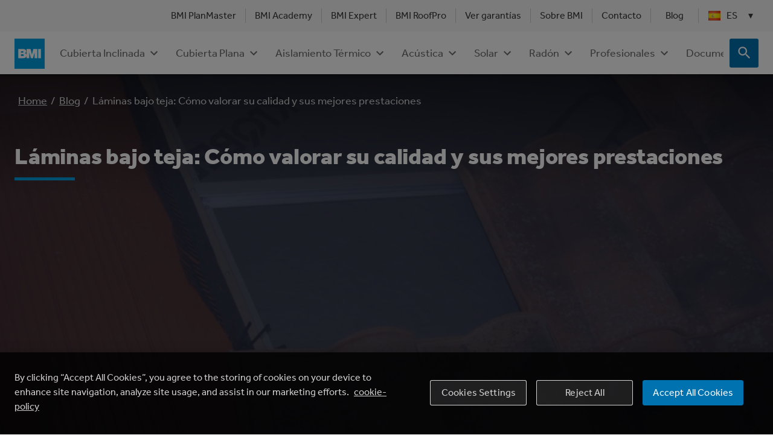

--- FILE ---
content_type: text/html; charset=utf-8
request_url: https://www.google.com/recaptcha/api2/anchor?ar=1&k=6LcfU10aAAAAAEWj0QgrI_DYBL-0YsfzdDLYKZI0&co=aHR0cHM6Ly93d3cuYm1pZ3JvdXAuY29tOjQ0Mw..&hl=es&v=naPR4A6FAh-yZLuCX253WaZq&size=invisible&anchor-ms=20000&execute-ms=15000&cb=wei92mzh3wyk
body_size: 46297
content:
<!DOCTYPE HTML><html dir="ltr" lang="es"><head><meta http-equiv="Content-Type" content="text/html; charset=UTF-8">
<meta http-equiv="X-UA-Compatible" content="IE=edge">
<title>reCAPTCHA</title>
<style type="text/css">
/* cyrillic-ext */
@font-face {
  font-family: 'Roboto';
  font-style: normal;
  font-weight: 400;
  src: url(//fonts.gstatic.com/s/roboto/v18/KFOmCnqEu92Fr1Mu72xKKTU1Kvnz.woff2) format('woff2');
  unicode-range: U+0460-052F, U+1C80-1C8A, U+20B4, U+2DE0-2DFF, U+A640-A69F, U+FE2E-FE2F;
}
/* cyrillic */
@font-face {
  font-family: 'Roboto';
  font-style: normal;
  font-weight: 400;
  src: url(//fonts.gstatic.com/s/roboto/v18/KFOmCnqEu92Fr1Mu5mxKKTU1Kvnz.woff2) format('woff2');
  unicode-range: U+0301, U+0400-045F, U+0490-0491, U+04B0-04B1, U+2116;
}
/* greek-ext */
@font-face {
  font-family: 'Roboto';
  font-style: normal;
  font-weight: 400;
  src: url(//fonts.gstatic.com/s/roboto/v18/KFOmCnqEu92Fr1Mu7mxKKTU1Kvnz.woff2) format('woff2');
  unicode-range: U+1F00-1FFF;
}
/* greek */
@font-face {
  font-family: 'Roboto';
  font-style: normal;
  font-weight: 400;
  src: url(//fonts.gstatic.com/s/roboto/v18/KFOmCnqEu92Fr1Mu4WxKKTU1Kvnz.woff2) format('woff2');
  unicode-range: U+0370-0377, U+037A-037F, U+0384-038A, U+038C, U+038E-03A1, U+03A3-03FF;
}
/* vietnamese */
@font-face {
  font-family: 'Roboto';
  font-style: normal;
  font-weight: 400;
  src: url(//fonts.gstatic.com/s/roboto/v18/KFOmCnqEu92Fr1Mu7WxKKTU1Kvnz.woff2) format('woff2');
  unicode-range: U+0102-0103, U+0110-0111, U+0128-0129, U+0168-0169, U+01A0-01A1, U+01AF-01B0, U+0300-0301, U+0303-0304, U+0308-0309, U+0323, U+0329, U+1EA0-1EF9, U+20AB;
}
/* latin-ext */
@font-face {
  font-family: 'Roboto';
  font-style: normal;
  font-weight: 400;
  src: url(//fonts.gstatic.com/s/roboto/v18/KFOmCnqEu92Fr1Mu7GxKKTU1Kvnz.woff2) format('woff2');
  unicode-range: U+0100-02BA, U+02BD-02C5, U+02C7-02CC, U+02CE-02D7, U+02DD-02FF, U+0304, U+0308, U+0329, U+1D00-1DBF, U+1E00-1E9F, U+1EF2-1EFF, U+2020, U+20A0-20AB, U+20AD-20C0, U+2113, U+2C60-2C7F, U+A720-A7FF;
}
/* latin */
@font-face {
  font-family: 'Roboto';
  font-style: normal;
  font-weight: 400;
  src: url(//fonts.gstatic.com/s/roboto/v18/KFOmCnqEu92Fr1Mu4mxKKTU1Kg.woff2) format('woff2');
  unicode-range: U+0000-00FF, U+0131, U+0152-0153, U+02BB-02BC, U+02C6, U+02DA, U+02DC, U+0304, U+0308, U+0329, U+2000-206F, U+20AC, U+2122, U+2191, U+2193, U+2212, U+2215, U+FEFF, U+FFFD;
}
/* cyrillic-ext */
@font-face {
  font-family: 'Roboto';
  font-style: normal;
  font-weight: 500;
  src: url(//fonts.gstatic.com/s/roboto/v18/KFOlCnqEu92Fr1MmEU9fCRc4AMP6lbBP.woff2) format('woff2');
  unicode-range: U+0460-052F, U+1C80-1C8A, U+20B4, U+2DE0-2DFF, U+A640-A69F, U+FE2E-FE2F;
}
/* cyrillic */
@font-face {
  font-family: 'Roboto';
  font-style: normal;
  font-weight: 500;
  src: url(//fonts.gstatic.com/s/roboto/v18/KFOlCnqEu92Fr1MmEU9fABc4AMP6lbBP.woff2) format('woff2');
  unicode-range: U+0301, U+0400-045F, U+0490-0491, U+04B0-04B1, U+2116;
}
/* greek-ext */
@font-face {
  font-family: 'Roboto';
  font-style: normal;
  font-weight: 500;
  src: url(//fonts.gstatic.com/s/roboto/v18/KFOlCnqEu92Fr1MmEU9fCBc4AMP6lbBP.woff2) format('woff2');
  unicode-range: U+1F00-1FFF;
}
/* greek */
@font-face {
  font-family: 'Roboto';
  font-style: normal;
  font-weight: 500;
  src: url(//fonts.gstatic.com/s/roboto/v18/KFOlCnqEu92Fr1MmEU9fBxc4AMP6lbBP.woff2) format('woff2');
  unicode-range: U+0370-0377, U+037A-037F, U+0384-038A, U+038C, U+038E-03A1, U+03A3-03FF;
}
/* vietnamese */
@font-face {
  font-family: 'Roboto';
  font-style: normal;
  font-weight: 500;
  src: url(//fonts.gstatic.com/s/roboto/v18/KFOlCnqEu92Fr1MmEU9fCxc4AMP6lbBP.woff2) format('woff2');
  unicode-range: U+0102-0103, U+0110-0111, U+0128-0129, U+0168-0169, U+01A0-01A1, U+01AF-01B0, U+0300-0301, U+0303-0304, U+0308-0309, U+0323, U+0329, U+1EA0-1EF9, U+20AB;
}
/* latin-ext */
@font-face {
  font-family: 'Roboto';
  font-style: normal;
  font-weight: 500;
  src: url(//fonts.gstatic.com/s/roboto/v18/KFOlCnqEu92Fr1MmEU9fChc4AMP6lbBP.woff2) format('woff2');
  unicode-range: U+0100-02BA, U+02BD-02C5, U+02C7-02CC, U+02CE-02D7, U+02DD-02FF, U+0304, U+0308, U+0329, U+1D00-1DBF, U+1E00-1E9F, U+1EF2-1EFF, U+2020, U+20A0-20AB, U+20AD-20C0, U+2113, U+2C60-2C7F, U+A720-A7FF;
}
/* latin */
@font-face {
  font-family: 'Roboto';
  font-style: normal;
  font-weight: 500;
  src: url(//fonts.gstatic.com/s/roboto/v18/KFOlCnqEu92Fr1MmEU9fBBc4AMP6lQ.woff2) format('woff2');
  unicode-range: U+0000-00FF, U+0131, U+0152-0153, U+02BB-02BC, U+02C6, U+02DA, U+02DC, U+0304, U+0308, U+0329, U+2000-206F, U+20AC, U+2122, U+2191, U+2193, U+2212, U+2215, U+FEFF, U+FFFD;
}
/* cyrillic-ext */
@font-face {
  font-family: 'Roboto';
  font-style: normal;
  font-weight: 900;
  src: url(//fonts.gstatic.com/s/roboto/v18/KFOlCnqEu92Fr1MmYUtfCRc4AMP6lbBP.woff2) format('woff2');
  unicode-range: U+0460-052F, U+1C80-1C8A, U+20B4, U+2DE0-2DFF, U+A640-A69F, U+FE2E-FE2F;
}
/* cyrillic */
@font-face {
  font-family: 'Roboto';
  font-style: normal;
  font-weight: 900;
  src: url(//fonts.gstatic.com/s/roboto/v18/KFOlCnqEu92Fr1MmYUtfABc4AMP6lbBP.woff2) format('woff2');
  unicode-range: U+0301, U+0400-045F, U+0490-0491, U+04B0-04B1, U+2116;
}
/* greek-ext */
@font-face {
  font-family: 'Roboto';
  font-style: normal;
  font-weight: 900;
  src: url(//fonts.gstatic.com/s/roboto/v18/KFOlCnqEu92Fr1MmYUtfCBc4AMP6lbBP.woff2) format('woff2');
  unicode-range: U+1F00-1FFF;
}
/* greek */
@font-face {
  font-family: 'Roboto';
  font-style: normal;
  font-weight: 900;
  src: url(//fonts.gstatic.com/s/roboto/v18/KFOlCnqEu92Fr1MmYUtfBxc4AMP6lbBP.woff2) format('woff2');
  unicode-range: U+0370-0377, U+037A-037F, U+0384-038A, U+038C, U+038E-03A1, U+03A3-03FF;
}
/* vietnamese */
@font-face {
  font-family: 'Roboto';
  font-style: normal;
  font-weight: 900;
  src: url(//fonts.gstatic.com/s/roboto/v18/KFOlCnqEu92Fr1MmYUtfCxc4AMP6lbBP.woff2) format('woff2');
  unicode-range: U+0102-0103, U+0110-0111, U+0128-0129, U+0168-0169, U+01A0-01A1, U+01AF-01B0, U+0300-0301, U+0303-0304, U+0308-0309, U+0323, U+0329, U+1EA0-1EF9, U+20AB;
}
/* latin-ext */
@font-face {
  font-family: 'Roboto';
  font-style: normal;
  font-weight: 900;
  src: url(//fonts.gstatic.com/s/roboto/v18/KFOlCnqEu92Fr1MmYUtfChc4AMP6lbBP.woff2) format('woff2');
  unicode-range: U+0100-02BA, U+02BD-02C5, U+02C7-02CC, U+02CE-02D7, U+02DD-02FF, U+0304, U+0308, U+0329, U+1D00-1DBF, U+1E00-1E9F, U+1EF2-1EFF, U+2020, U+20A0-20AB, U+20AD-20C0, U+2113, U+2C60-2C7F, U+A720-A7FF;
}
/* latin */
@font-face {
  font-family: 'Roboto';
  font-style: normal;
  font-weight: 900;
  src: url(//fonts.gstatic.com/s/roboto/v18/KFOlCnqEu92Fr1MmYUtfBBc4AMP6lQ.woff2) format('woff2');
  unicode-range: U+0000-00FF, U+0131, U+0152-0153, U+02BB-02BC, U+02C6, U+02DA, U+02DC, U+0304, U+0308, U+0329, U+2000-206F, U+20AC, U+2122, U+2191, U+2193, U+2212, U+2215, U+FEFF, U+FFFD;
}

</style>
<link rel="stylesheet" type="text/css" href="https://www.gstatic.com/recaptcha/releases/naPR4A6FAh-yZLuCX253WaZq/styles__ltr.css">
<script nonce="wTv7Xftu_E1at67MKlY7zQ" type="text/javascript">window['__recaptcha_api'] = 'https://www.google.com/recaptcha/api2/';</script>
<script type="text/javascript" src="https://www.gstatic.com/recaptcha/releases/naPR4A6FAh-yZLuCX253WaZq/recaptcha__es.js" nonce="wTv7Xftu_E1at67MKlY7zQ">
      
    </script></head>
<body><div id="rc-anchor-alert" class="rc-anchor-alert"></div>
<input type="hidden" id="recaptcha-token" value="[base64]">
<script type="text/javascript" nonce="wTv7Xftu_E1at67MKlY7zQ">
      recaptcha.anchor.Main.init("[\x22ainput\x22,[\x22bgdata\x22,\x22\x22,\[base64]/[base64]/MjU1Ok4/NToyKSlyZXR1cm4gZmFsc2U7cmV0dXJuKHE9eShtLChtLnBmPUssTj80MDI6MCkpLFYoMCxtLG0uUyksbS51KS5wdXNoKFtxVSxxLE4/[base64]/[base64]/[base64]/[base64]/[base64]/[base64]/[base64]\\u003d\\u003d\x22,\[base64]\\u003d\\u003d\x22,\[base64]/[base64]/CqMKbwrTDpsOjwqrDvcKgFzkHw6U9HcO+JV3Dm8K/w6xsw5nCmcOKAMOVwq/ChGYFwpvCiMK2w71HCCpxwqrDjcOlYyZManDDssOgw4nDlzZQLcKrwpHDjcOswqzCi8KpNxzDlUjDqsOHMsOdw4Z4UWF5dTvDi1plwpHDuVhkUsODwqLCncOwfwEFwowJw5zDoQTDiEUdwrE2YMOcDj9bw5TDtHDCqwdiUErChzJCAsK2EsO3wobDgW0/wrluZ8OEw6LDl8KdJMKLw6rDuMKJw69fw58MQ8KwwoHDksKmAydKXcOlTsOrGcOnwphaQW1/wrYyw40WXSwYEQbDsl9HIcK9cFEmd1kBw79fP8K3w67ClcOaCjcqw4lpDsKlAMO+wpwpcn/Cs2EtX8KYIynDlcO9MsOXwq50DcKww6PDriIEw5Epw5h4TMKjIxTCpMOuB8K5wp/DmcOmwrwaajzChHPDnhExwrwhw4zCkcKCSUHDp8OJH3fDhMO5ZcKaQwPCvS9/w7FnwoDCuB4CM8OMEDUswoEjRMKAwonDrGzCrFjDkg/DlcOWwrfDoMK/QcO7W0sYw75iIVZFYcKkenXCgcOYEsKNw6E7AwfDv24/YX/Dt8KWw4gBZsKJaw5Vw7UKwrRRwrRIw5bCi2zCm8KDKQkeQ8OuYMOWVcKif2h5w7/[base64]/w4NcI8KEbiYOHnIcdsKOQcOzwrUsw78GwoIPJsOjLcK4D8OaY3fCjhVrw6Nqw7DCtMK2ZxpTRsK7wrcqFQfDpy7CkhDDgwh2BBbCngwde8OlIcKHUlbCpMKiwpDCn2XCu8Ozw4xSQgIAwrRew4bCjVRRw7zDmFAhbjrCvMKZCTJwwpxtwo8Ow7/Ct11WwobDqMKLHRQVMQZzw7oBw47DsVJsbMOdTAwCw4/CmsOKfcO7NE/CtcOPGsK4w4DDscOaMBh2Q3gKw7PCoAtOwqLClsOXw7zCscOcPznDjlVcTXYXw6/[base64]/w41sAQxINcKNw4bDvCgLSm3Co03CnMOPJcO0w5TDgMO4ahwIESxUeUjDulXChQbDoFwHwoxpw5htw6puZgU0KsK2cQB2w4xnDgjCpcKnEGTCisOwV8KSbsOcw4/CisOnw6tnw6tJwrppbMOOVcKow5PDocObwqNnFMKtw65WwqTCh8OoHMOvwrVXwrM1SXBnLBAhwrjChsK6e8Kmw54hw57DjMKsC8Olw6zCvwPCnxHDnR8Swp8ICcONwpXDkcKkw6nDlDDDmwgvOcKpVSZow6LDhcKKT8Ouw6xcw7pEwq/[base64]/DvMOVw69tw7VQax8CNsOnBWvDggLChsOfccO/LcK7w7bCnsO9fcORw6QfWMOsPh/Cpi0ewpEvZMOQdMKSWXEaw54yMMKFK07Do8OWN0vDjMKJN8OTbW/CjEF4OjfCvxvDu2NsNcKzZH92woDCjCnCl8K4wp1dw7Q+wpbDusOlwptabnHCu8OFwpDDrDDClcKHdsOcw77Dm2/Dj1/DjcOKwojDqygWN8KeCh3CpjPDvsO/w7bChzQBKlPCsHXCr8K4BMKrwr/CoDzDvCnCvRZSwo3CrcK+b0TCvRECZjvDmMOvccK7KC/CvjTDqsOfBsK2A8Oaw5XDlW0ow5HDscKBEi0fw7vDvw/DoUpSwqlrwo3Dk3ZBIgzCv2rDhgwpGmfDlRTDil7CtSvChy4JGQ58Ll/DtAYFCH83w71GNMOcWlccSkDDvVthwpZ9ZsOWS8OUX150SMOcwrDDv3tIVMKQUcOZTcOKw7h9w4VUw7XDhloLwoVpwqPDpi/CvsOuN3vDryURw5vCksO9w5JGw6hRw6l8DsKIwr5pw4PDl2nDuXgZR0IqwpLCr8O5OcOSbcKKasKIw7jCtlHCo3PCgsKZfl4mZX/DtWRZMMO3JR1/BMKGN8O2aUVYPwsdYcKew7gmw6JXw4/[base64]/CpWDCkMKxcVrDpGfDhUgGdQ/DsMK1Sk1Cw4bDvUjDpBbDu0o0w4bDl8Oewo3DpzF5wrYyTsOLCcObw5HCmsOKbMKlS8OpwoLDqsK+I8OACsOiPsOGworCrcK+w4VIwq3DujIzw71mwq0Zw6YVwpfDgA7DgSnDj8OTw6vCv2EVwo3Dh8O/PUtAwoXDojjCvyjDgDvDrW5Kwq05w7UJw6swEj9wGH1lfMOGBcOcw5oHw4LCtFRmKTUnw57CnsO8KcOnbhJYwpjDhcOAw5vDtsOZw553w6nDksOuAsKww43CgMObQg8Pw6/CjGTCuDzCoE/[base64]/ChEd2wrkfCMKjw44IIS1oWgZOfcOlZH4tY8Oswp4EEXdIw6lvwobDpcKPR8Otw4vDiR3DocKVCsO8wqAVcsORw7lEwoxTIcOHf8Oqcl/CqGTDtgrCkcKxYsOtw7tAcsKlwrQGd8K+dMOLYSnCjcOnWm7DmiTDoMKcWjPDhgtpwqcmwqDCgMOeGSXDuMKOw6New7/CklHDrSnCmMKrJBViYsK6bMKVwrbDp8KNfsOcdS82DSUPwrTCpGzChcOGwrTCu8OiCsKEJRbDkTtHwqTCncOvwqrDnMKiOQ3Cg0UdwpHCs8KDw51sJR3DhCw2w7RdwrXDqQREPcOeHD/DnsK/[base64]/wonCrk0/wpPDosOLLFDDqsOaw4Zmw5TDuQzCrnvDqsKaw4hPwrbCjEHCjMOEw60UXcOsCm7DlsK3w4ZcPcK+F8KiwqZiw5IlBMOswqNFw7ICBD/Crhovw7p9YSfDmhdXI1vCpRLCpxUPwqUOwpDCg2ZDWsKpVcK8HAHDocOCwoLCuGBJwqDDlcOSAsORN8KmQkQywoXCocK9P8Kfw4g9w6MTwrjDqjHChBU6RHFiVcOmw5syMcOew5DDm8OZw68YdHR5wp/Col7Cq8KrQFk4HWbCkg/[base64]/CvBbCvwHDth1LwpVUwqNswqLDuAEewoLCvyR5w43DlyzCsEjCnCPDmsKSwpgGw77DtsKrDU/DvV7DpkRMMnXCu8OEwojDrsOWIcKvw48qwpbDvzZ1w5HClnkAfMKpw4bChMKUGcKZwp9uwpnDkcO7GMKYwrLCum/Dh8OSPn5PCw1Dw5PCqwLDkMKzwr54wpzCs8Kgwr3CnMK1w4owBno/wpI7wrdyGlsvQMKiK0XCnA4JdcOTwrscw5tUwobCoSPClsK8en3DpcKDwrJIw4k1JsOcwrTCp15RDsKSwotNcSLDtgd2w5rDmhzDgMKcJMOXCsKGEsKaw444wqXCmcOXO8KUwq3CmMOMWFUdwoQ6wo3DvsOHD8ORwot/wr3DucKdwqIudV/Ci8OOW8OCF8OWTFtZw51bW2x/wp7Dm8K6w6JNG8K+DsOyJ8KtwrPDkynDiiRxwpjCqcKtw7PDqnjDnDInwpYgAkjDtHBKAsKewolew6XDicKLYwkFH8OnCMOuw4nDncK/w5PDscOTKibDrsOUYcKLw7bDliHCvsK1GWoJw5xNw6LCusKRw58xUMKQLQrCl8Okw4LCtwbCnsOIacKSwp5XH0IJUQ5uEGJZwrbDtcOoXFpjw57DiD4ZwplvSMK3w53CgMKcw5DCuUUeZBUOb25wFnZPw7/[base64]/CqgrDsMKtF8Olw6keUTAzE8OTYcKJBzfCrFgXwrQ6OHp1w6vCpMKFZ27Co2jCosKWPGvDoMOVRix6O8K6w5rCgiZ7w7TDgcOBw6bCjk4ne8Kse1czNgMLw54TY35/ZMK0w6ZiJys9QhTCgsKlw6rCp8K6w6lUSwlkwqTClSPClDXDj8OUwq4bOsO+FVJwwp5WJsKHw5soAMOMwo4Two3Csw/[base64]/[base64]/[base64]/HcO9w7wbw6lyamDCn8OfwoMdAA/CuDZNwrDDh8K6JsOIwqR0EMKJwrnDssOCw7zDnDLCtMKKw4JJcjfCn8KNRMK3WMKkSQAUGA0QXmjDu8KwwrbCgxjDpsO1wrI8csOLwqptScKbU8OIMMOaPHzDgijCqMKUKnfDiMKPD1B9dsK8JlJjZMOuOQ/DusKvw5Uyw5vCk8K5wpkdwrE+wqHDnHnDq0jCpMKKIsKCDA3ChMK0KUDDssKTKcOCw6QZw5NgUUAdw7guG1bChcKww77CvkBLwopSbMKMEcO7G8K/wpcdJkJTw47CkMKUOcOhwqLCjcO/ZRB1X8KFwqTDnsK/[base64]/MsOiYnkEEMOXGVIoYmF5WsKhZmrCshjCqgdVLwPCtmB0w69bw5EqwonCqMKvwpzDvMKiRsKeGFfDmWnDvBMGL8K5QsKFSHIjw7DDvnF9fcKSwo47wpgTw5IewrgywqDDjMOwbsK1DcKmbG4Cwq1nw4Zow4vDi254NHXDs0ZRPFBKw6ROMg8AwqliXy/Dm8KvMzQROU1tw7zCujhII8O9w5gmw4vCp8OrHAlnw5fDtzpzw70ZGU/[base64]/[base64]/w7NIb8KaVGXDh8KsFn5Ywrpfw6zDrmTDlVx0UEnCrMKOe8KswqMqUg5wJwgFYcKKw70IHcOlOMOadR4fwq3DpsKrwpZbEiDDrEzCkcOvOGJ3UMKgSgLCo2XDrkV+dWI/w6zCjMO6wp/DmXDDqcOLwrEoJcK5w5rCmlnDhMKKbMKEw6EuGMKawrnDjXvDkCfCvsK6wpjCuh3DisKQTcO1w6rCjzEbFsKpwqtQYsOZRwBkWsOpw5QAwpR/w4nDnlM/wp7DlFZEanc4cMKWAS8YM1TDp39rUB9JMSkNRDjDmDPCrhDCgTHDqMKHOwHClh/Dhlt6w6XDki83wp8Rw6LDnnzDrVI6T0PCu3UIwqHDrF/DkcOdWFvDpVRmwrdBHUTCgsKew6xRw4fCiD4yCCcnwoJ3c8OoBnHCmsOCw70rWMKTAsKnw7krwph0wqlnw4bCm8KdehnCuBzCl8K9aMKMwrxMw43CuMOmwqjDlwTCugHDtzEvasK0wqgew51MwolTI8KeScK7w4rDlsOQZR/Dk3HCkcO9wqTChmXCsMK2wqRcwrAbwoc/woEfc8KEAEnDk8OQOEkTFsOmw416ZQANw4UMw7HDpEViKMOKwoZ5woRXJ8O5BsK5wrHCjcOnfmfCg3/CvQHDh8K7CMOuwplATSzCiEfCucONwpXDtcOTw4TCki3CpcOiw5PCkMOvwrDDqsK7PcOWUhMWCGPDssO/[base64]/CjMKBJcOXwrjDm8Ovw7PCnknCiX0tworCkMOQwr0Ew5k1w7jCm8K3w6YcccKkKcOQZcKNw4jCo1MMRUwjwrTCuih1wp7Dr8OQw6htb8Ozw69ywpLCgcKmwp4RwqYnGV9VDsKrwrRJwodqH0/DvcKqekV6w6ZLE2LDhcKaw7dtJMOcwpbDqkVkwos3wrXDlRHDqD8+w4nDuTNvMwJKXmpybsOQwosywqBsVcOewoxxwodoVivCpMKKw6Jcw5JGBcOVw5PDvj1Swr/[base64]/CqcKaHTfCqsOOwpBPwrNCwopJwq44Z8KQa8Oqw68Uw44FPgjCgHrCqcKFY8OWVjsWwp0tZsK5cg/[base64]/CtsOdw7gHw5VLLFZLDiZzZn9Iw4BJwozDmcKcwpHCgznDlMK2w4HDq1BLw6tGw79Yw6jDkALDocKEw7fCvMOowr7CpAInEMKVWMKBw7xueMKkwrDDrcOmEMOaZ8K1wo7CuH8Uw5FTw7DDpMKDbMONSXvCjcO1woJLw6/DvMOew57DplIAw7PDiMOcw4cxwqTCtmhrwoJeMMOMwqrDocKwFTjDn8OFwqNnfcOxV8OhwrvCmm3DmAADwo/[base64]/[base64]/LgfCpcK7wpI0w6kcPsOGwq1bw4HCpcOGw4pyw6rDisObwrPCkyLDnz0UwozDsHDCvT0UZFpNTC0ewq1mHsOhwp1wwr9vwrTDpFDDokBKHglvw5DCkMOmAAU/wp3Dn8KGw6rCnsOpPhrCjsKbc23CrgLDnFjDssOzw7XCrTV/wr47SgxYBsOHMmrDg0E4dELDucK/[base64]/DqH1OV8OQZmlNTgNaK8Ozc2VOHsO9PsOFVULDhMObX3/DjcKpwpdSfXjCi8KjwrjDrEXDgkvDgVsBw5TCmcKsCsOkV8KxfkfDmcOOYMOOwrrCvRXCvzkawr/[base64]/w6MFWxPCtsOfwqFeLcOkwql3U8OcGD3DmQ/DuWvCiivDnSXCiSs4a8Ofd8K7wpEfeUs1RcKpw6vChGk9AMK1w6VQXsKEM8O5w41wwpsAwroAw7HDqUTDucOdTcKkKcOcNAvDtcKtwp1zDHPDl2h4w6dOw47DoFMUw7cfY0hYc2/CogI1NcKjBMK/w5h0YsODw53CpMOGw4ADJBfCgMK0w7nDk8K7d8KLHxQ/[base64]/DjQEhd2PCt3vDt3lLwrkyw6DDkyp4cjoBNMKSw7RZw49jwo8Rw7nDvRzCggvChcKxwpjDthJ/[base64]/CsMOlSsKvw6vDgsKewqAjXxvCj8KdwqPDv0zDoW8Gwq9Lw6Izw6nCk1bCusOGQMOow5YkScK/RcKDwrpVGMOcw6tmw7PDk8KmwrHCqi3CuAY+fMOkw7xlewHCosKMCsKzfcOdVjExClHCscKlSD8vecOPZsOLwoBSFWfDpFU3FTZcwqpTw74fBsK+c8Oiw6rDrQfCqHBxQlbDiyXDrsKWOMKofTo/w4hjXTPCnEJCwqErw6vDj8KWNFDClW/DhsKZZsK5aMKsw4A1RMOaCcO0bUHDhiJba8OuworCkiAww6DDv8OIVMKySsKOOV5Fw7FYw6Nxwo0vfSsfQRDDoHbCmsOUUR4lw6jDrMKywoDDgU1fw5Zzw5TDnU3DomFTwrnDusKeV8OBYMO2woZEFcOqwrZXwq7CvcO1SRkdYMOrLcK4wpPDhHw/w40owrXCtXbDjVFzXMKyw749wrFyAFjCpcOjU0bDokdSZcKwGXDDu0zCunrDnFZHNMKeG8Kaw7vDp8Okw5jDocKxTcKOw67ClFrDp2bDjjJKwrZ/w5JFwrRqOcKww5XCjcKTGcKXw7jCnS7Dv8O1a8KawrvDv8OWw5LCssOHw71Mwp53woBfHnfCmgjDqykDe8KaD8KfOsKlwrrDggRCwq1PbAnDkgMdw4NDFyLDpcOawobDp8Kaw4jDhjxLw6XCs8OtBsOAwpVww7ApK8KXw5hqfsKLw5/[base64]/OMORw5rDiMK1w5R6PyfCr8KKLiAxCgvDscOnw7rClcKwBG4icMOHPcOEwoYNwq0VeHHDgcOGwpcrwo7Cv0nDtWnDs8KgQMKaORl7LsOEwppnwpzDsyvDicOBLsOCVTnDosK/WMKUw6Imeh4EDFpEbcOhXCXCmsOnacOtw6DDjsOmNcOyw6IgwqrCqMKAw4cQw5EoG8OXDDZnw4UcRsONw7B7w58iwqrDhsKcwo/Cow/CncKSSMKZM1QhdF1RV8OPScODw5NZw5HCvcKpwr7Co8KTw7PClWwIeRY4Px1IYF1Sw5nCj8KlLsODW2DDo2vDjsKGwoDDvgHDjsK2wo5zPgDDiBZ3wrZfOMOIw5QFwrVHD2fDnsOgJsOwwo1MZRA/w4bCr8OIGBXCh8O7w7rDiEnDpsK+DnU8wptzw60fR8OLwqp+alHChBlwwqkkRsO/WCrCvSLCsj3CpHB/KMKyHMKMd8OlBMObNcORw5FTOHZyMCPCq8OsOhHDsMKHwoXCpBPCg8OBw65wXxvDo1PCpABmwqN5csKaU8Olw6NdUko8VsOnwpFFCMK1XRzDhzrDhBs5Dio1OsK0wrxcWMK9wqZRwrZow7/Co0x5wp9yUxzDisOnScOoGhzDnU5MCmrDkHTDgsOMYcOPLRoyS1PDmcK4wpXDow/ChjZ1worCkjzCtcKxw4XDncOgOsOkw57DgMKERCweH8K/woHDm08uwqjDqlvDscOiGXjDig59W0Brw6DCn07Dk8K/wqTDnj1pwqEKwohvwrElL0nDjjjCnMOOw5nDtsKHeMKIen5oQD7Dq8K5Py3CvF4Bw5/Dsy1qw7VqAHRcAyMNw6DDucK6G1B7w4vClCNsw6gtwqbClcO1fSTDscKgwr3CjDPCjz0GwpTCmcKRK8Oewp/CscObwo1swoALdMOPF8KlYMOuwq/CosOww4zDn0XDvjjDucOJVsKcw57DuMKYTMOMwoY4EGPDhT3DvEdvwq3CkBd0wrjDgMOpDMKPYcOJLHzDlnXCkMO+N8OSwoxww6TCkMKWwovDiDEdMsO3JEzCqXXCl3jCpGTDt3IjwpkCG8K1w7DDtsKywqRoOEfCoQ9EHnDDsMOKbsK0eTNxw7ULbMOqb8OVwp/CkcOxEwLDgMKnwpHDripjwrnCvsOBCsKfCsOCGA7Ck8O9ccOGUSErw546w6zCv8O6JcKdGMOAworCoT7Cp1oKw6PCgC7DuT5owr7DvAsUw7BlBVBDw7gHw6NuME/[base64]/CuMKbw5QcdVzCv0zDqy3DlCnCjS8HwqvDtVxcKhdHSMO1akUYRQzDjMKPBV4EQcO5OsOOwoknwrFleMKFOXERwo/[base64]/DiFfDmVXDosKWw6lgwotiFMK9wrXDtTjDgUnDmQvDpEHDqnTCn1vDqgcEdGLDigkoahJgEcKuRTXDncORwoDDosKdwphFw70tw7zDg3XCgEVbcsKSJDsWaR/CpMOWJznDksOxwp3DohBZAX3CvsKXwqdBX8Odw4MiwodzecO0eUx4NsOTw742WCFZw64qacO0w7YswpVfUMO5cA3CisKaw4MAwpDCi8OSUMKawpJkccKfV1/DsVTCmWbCpgVRw4wdARJUZ0LDkEYlHMONwrJ5w4rCk8Oawr3CtlY7EcKIXsK+dyJkKsOuw5lpwprCqCoNwq8zwoxmwp/CnhMKIBtsLsOcwrTDnQ/ClsK/wrjCgynCjV3DilYfwrPCkwhbwr/DvmEJcsOqFk4sPsKJcMKmPw/DlMK/[base64]/wq5rwq7Ci8KSwq3CusOBIm7CmjTCnhHDjMO5wqdaVcOHQ8OhwpI6JgrChTTCgUYXw6MHHSHDhsK/w57DuU1xWQwewo9vwpklw5ogAmjDt3jDhgRawpZgwro4w6NZw77DklnDpMO1wrPDncKjWwQcw7TDj1PDjMKPwr3Ckz/[base64]/wozDrcOkwpjCh8KnecKAwrjCpybDssKRwodUZsK4Hg5WwrLCt8KuwojCulrCnXhYw4vCp0kLw6Idw6/CpMOhKRfCmcOEw553w4fCi3JYeBXCjDDDqMKtw7vDucKbPcKcw4FDEsOqw63CicOQZBvDi1LCvTBtwqnDmEjCkMOxAyltDG3CqMOCZMKSchjCnATCusOBw4cWw6HCjzLDozl/w5nDsTnDrx3DqMO2fcKdwqbDnV8qBm7DoVICD8OnesONWX8JATfDmlxHdnnCgyYQw7V+wpTDtMOyQsObwqXCqMOSwr/CvX57DcKpQWrCrgsmw7/CmsKkVlYCIsKlwr09w4oKD3LCnMO3QcO+UlDCmR/Dm8Kxw6QUB2sheGtAw6EEwrhWwpfDo8KFw6PCmkbCggV5F8Odw7wBdRPDuMO0woBACDZFwqIsWMK4bCbCnwIuw7nDkgnCo0c8ZT4FFWHDjxUiw4rDhsOvCjlFFcKRwolPQsKew4rDmV04FE09UcOPX8KvwpbDgsKWwrMCw6zCnDTDjcK9wq4Ow5FYw60FfE7DtGkiw5/Cg2DDusKXEcKQw50/wpnCi8KMaMK+SMK5wpomUEzCoRFzD8KcaMO1JsO7wqg+IkLCjcOCcsOuwoTDqcOcw4pxCyEow6XClMKkf8Ofw5AuOkPDpg/DnsOCAsK0W2kswrvDj8KQw40GGsO3wqxKGMOBw613e8KWwph2CsKHaRMKwpVuwp3Cm8OdwrzCtcOpZMKCwpfDnnNlw5rCoUzClcKsJMKJH8OLwp0bK8OjXcKRw6AgUMOMw5vDucK+Zn0uw61OLsOGwpFewo16wrDDswHCnn7ClMOPwrzCisOXwqXChT3CnMK7w7/DrMOxccOABHA4exFMMGHClwUNw6XDvCDCusOxJ1MVTMOQVizCq0TCjGvDtcKGL8OYNUXDnMO1XGHCi8ORDMKMcF/CqQXDryjDj05WasOnw7Zyw6LCtMOqw4PChmTDtmlkOV9LFENKSMKqEQd5wpXDusKTAQM8H8OqChtGwqbDgsKdw6Zzw6zDpyHDhX3CisOUOV3DpQkvHm8OPnASwoIBw5rCtSHCrMOrwo/Du1kpwoPCiHklw4jDjSUBKC7CnEDDmcKzwqcaw4DCtsO+w6bDoMKTwrJmQS5IJ8KOISY0w7jCtMOzGMORD8OTHMK7w43CpHQhOsK8UsO4wrRGw7LDnTDCtynDtMK9wpnCj2NDCMOXMVlqZy/Cl8OAw6MIw4vCjcO3H1nCtgUnYMOzw6J1w4wKwoV/wqbDvsKefHXDp8KHwrTCrRHCk8KkRMOjwr1uw7jDhVTCvsKXJsK5QlFKT8KDw5LDqBRNRMKjRMOLwqYlRMO0ITQkPsOtfMOAw4/[base64]/SMOhwo7ChSMwwpTDl3RQDcOxw4bCo8OOYsOJFsOrwpUIXcKIwoMBI8OAw6DDkwXCtcOdCUjCv8OqRsKlasKEw4jDvMO/RBrDicOdw47CgcO8esKxwpHDgMORwop/woIWUA4Cw4gbQFcaATnDolLDksOFLMKcf8Oow4YUGMOXTsKQw4YqwrzCksK4w5TDjgLDssOGXcKkeBJxQAXDmcOoQcONw6/DucKUwop6w5rDuAh+KEvCmg42QlwCHlgEw7wXPsOgwotGKh/Dij3CkcOfwp99wr9vHsKrDkzDoS8kacK8XA5bw4jCh8OBc8Kye0NCwrFQB23ChcOjPRvDhR4QwrHDosKvw6A4w5HDrMK1SsOfTAHDoGfCsMOuw7TCv0IxwoTDmsOtwpfDjToEwrZUw6UJb8K/M8KIwr7DuXdnw78fwo7DkwcFwofDkcKKdmrDi8OWOcKFK0cMLX/Cli9CwpLCu8O4BcOxwovDlcOLLiFbwoFpwpxLQMOFYMKGJhg8dcORVnETw6UtD8K5wp3CtXNLCsKSOMKUMcK0w5VDwp8gwqfCm8Kvw4TCq3Y/RGPDrMKsw4EywqZzJiHCjxvDp8O2Vx/Dn8Kxw4zCq8Kew7jDvkwpdUEmw6YEwpjDl8Klwo0rFsOLwo/DmCFEwoHClQbDhzXDjsK9w5Qvwqs/[base64]/DusO0wrLDtUTCg8KjVUQUw6UvayHCt0ERwoAvLcKxwrJCNMKmRgXChzljwqMPw6LDmUR9wph2AMOoS3HCmjLCqnx2Ak1qwpVEwrLCt2tXwqpNwrhmdg3ChMOiBMORwrPCn1IgTxtrHTvDmMOLw47DpcKxw4Z0aMOSQW55wpTDowNYw4/[base64]/[base64]/w4HCiTULwo/Cv13CscKbwoguw6gIXsO1AnJWwp3DggrCkXTDswLDtXvCjcK6BGlwwrgCw7LCpxrCpcO2w4wXwrNrPMO5wrbDkcKcwrHCkD8twoPDm8OjCRsAwoDCtBVva1FBw5LCumQuOmbCvzfCmlXCo8Osw7fDh27Ds1vDn8KAKHV0wrXCv8KzwpTDh8OdKMKZwrApZgzDtR0Uwr/DgVESVcKxCcKVbRrDv8ORecOlXsKrwrNaw5rCkUXCosKRdcKfeMKhwoAdMcO7w4Rmw4XDmcO6bjAgV8O+woprcMKsKz/Dp8Ofw6tVb8OGw6/CujLCkAEiwrEiwoJDVcKrL8OXJw7Ds2ZOT8K7wq/Dm8KXw43DrsKkw5jCnDDCqF7DncOkw7HCgsOcw4HCvSXChsKrBcK6NWLDj8OOw7DDtMODw4DDnMOewqsCMMK3wolWEFVzwo9ywrkbBsO5wo3DnUrDucKDw6TCqcONGXtAw5IDwpPCssOywosSFMK9BUXDrsO8wrrCpcOCworDlCzDnB/CscOVw4zDtsOqwpoEwqplCMOywoITwq51S8OVwpwWXcOFwpp3N8KWwokwwrtZwpTCr1nDshDDrDbDqsOtJsOHw5NSwqzCrsO8J8OMWSUjJMOqVBRLLsO/EsK/[base64]/[base64]/Cvx5nJcKjwqYkwqsAwp/DpMOwwopILsKLS8KTwpDDjj3CtG3DlntkQyIjHWvClcKTGsKrCmVUL3fDizB3FBVCw7sHdQrDmAA2fQ3CtAAowodSwqkjZ8OIesKJwq/Dv8OEGsKdwrZkSXU7ScOMwqLCr8Oaw78cw6Qgw5DCsMKmRMOiwpwdSsKow74Sw7PCuMKBw7ZDHsOHIMOTYsKiw75Ow6wsw7tHw7HClQkSw7PCh8Kpwq5dD8KwFSLCs8KaTnzCh0bDvcK+wrvDrCtyw4rCg8OmEcOocMO/w5Fxb3Ukw67DkMOGw4UkVW7DncKowozCuHkvw5LDgsORdEzDn8O3By7Ct8O9OB7Csk5Zwp7CtjzDm01yw6J7SsKOB2Fnwr7CqsKOw4zDtsK7wq/DiWhNFcOGw77DqsKELWAnw7rDpDwQw5zDiHMTw6nDgMOaV0DCh2DDl8KRH3dZw7DCn8OVw6MVw4bClMO3wp5Qw7fDjcKAN2UEdzgIdcK+w5/DhDgBw4QoQAjDlsOJdMKhJsO6WDdywpjDiwYAwrLCjBDDssOmw6ssccOgwrtgasK2dcKhw4siw6jDt8KhRjzCmcKZw6PDv8OmwpTCoMKsUxcfw7sEcFvDs8KQwpfDusO2w6/CnMONwpnCgirDhV5pwpPDhsK6OS1eLxbDoRoswoHCpMKkw5jDrEvDocOow5dNw5DDlcKrwoFUJcOhw4LDtC/[base64]/DrMKDw7rCsBDClnomPw9lVU3ChcOxQMO5HMKWJ8K/w5IjI2VsU2jChF7CklRPwprDk394fMKywoXDh8OowrJ+w5V3wqjDhMK5wp/[base64]/Don84QMKtBsOpw6/CrXbCvsKvwqTCuMOFZ8OqZgTCkm1Dw5/DnQvDn8Odw5pTwqnDucKgMCLDlRdwwq7DqiR6UDbDrMO4wqUEw5zCnjRzP8KTw7hPw6jDpsKMw6nCqF0mw7DDsMK4w7lVw6dvBsOcwqnDtcKBMsOIDMOswq7CpcOkw45lw4LCtcKhw7Fzd8KQQcO/[base64]/wq7CvUjDu04sJMKlw7gmMMKHw5Vow4HDg8KCEDZ1wpjCgXnCnSzDrmLCsD8KRMKOLsOhwrB5w7bDpAArw7bCqsOQwoXCthHCk1FXZUTDhcOhw5o6YBxGV8Oaw7/Cux3ClwJLIS/[base64]/CmMOkwrE/[base64]/w6TCnSEpXMOODgvCpjw0w7xPdmhKwpjCq00dw4DCv8O9w64MXcK+wpHDhsK7HMOQwoXDmcOAw6jCvx/CnEdnSmDDvcKiLGV8wqHDo8KLwqliw6bDk8KQwq3CikhuSU8Jwp0WwrPCrzp3w7EQw4gKw7bDoMKlB8OWL8OUw43CqcOFwrPCjXQ/wqvCjsO8BBlZP8OYIADDiGrCu33ChMORdcKxw5nDq8OEf23DucKfwqYrDMKFw63DtUnCrMKTNnbDk0jCkxnDhFnDkMOFw75pw5vCuRzCtXI3wpI5w6F4K8KreMOhwrRcwqRww7XCuwvDr3M3w6LDuyvCul7DnC8Kwq/CrMKzw7xmCFzDsxzDv8Oiw5Y+wo/DpMKiwoDCgU3CpsOKwrnCs8K+w5k+MzPCrlzDtwY6MEPDh0I/[base64]/w73DvsK1wrZEGl4CO8K/woI4RFTDv0tqXVrCvgV2P0oAwqHDpsKxAyorwrVkw6glwpjDi1rDscOlS3TDnMOzw7dewpBKwqc9wrzCsDZvY8Kta8K7w6Rcw5kwWMO5Vyx3Oj/Di3PDscO0w6DCuCBbwoHDq3bDv8K1VRfDlsO4NMO/[base64]/Dr8KDwovCrz8DHA0/cRhhw6Aow4zDmVROwovDpxDDskXDocOePcO0C8Ksw7FsSxnDqsK0A0fDmMOjwr3DkzHDoUZLwrXCojQtwr3DowXCi8KSw4Jfw4zCkcO/w5cAwrMIwqBLw4UcBcKSFMO1FErDscK4DEQoQcKmw4QCwrXDknnCnht3w63Cj8OIwqBrLcKJMnfDkcOPNMOQdS7Cs0bDksKFUWRPHyPCm8O/fEjCgMO8wp3DmwDCmyfDlsK7wphXLRkiVsOZbXxSw4U6w55MUMOWw5l6STzDt8ODw5bDkcK+WcOdw4NtfxLCkgrCssO/QsOyw7fCgMO/wpvDvMK9wqzCjzc2wpIeITzCkhsNJ2nDmCPDrcKtw7rDrDAPw7Jow7U6wrQrF8KjQ8OZOBnDqMKtwrB7IzwBOcKcE2M5a8KOw5taNsOresOCa8KQKV7DpjgvKMORwrVWwrPDj8K1wqXDncKGTyV3wrdJJcOpwrTDjsKMI8KmBsKRwrhLw4tOwo/DlEHCpcKOP0s0UCTDgkvCk3AgR2JXAHnDgD7Do1DCl8O5dREPeMK2w7TDo3fDk0LDksKcw67DoMOmw5ZQwowrAVfCp27CjzLDlzDDtT/Dm8ORMsK0d8Kvw7zDpTowUEjDusKIwrouwrhAXT7DrD4/BhZLwpthHgV0w5Q6wrzCkMOXwopvacKzwrkHJ1NfXnrDlMKCOMOjccOPZQ1EwoBZK8KTbyNtw7cQwplEw5rCvMO4woEaNBjCusKPw4rDtBhfEQ9xYsKFeEnDlsKBwpwCIMKgQ20vRcOTA8OIwq0FIlNqXsKNEC/CrwjCu8OZwp7CtcKjJ8O4wrIhwqTDvMKNQT/Ct8OydMOmVgFRVsOkOETChSMzw6fDiT/DknrCliPDkTnDslAfwqPDrEvDpcO3IB5PJsKTwoBaw7Y5wp/DhRk5w4ZEEMK+HxDCicKTccOZHG3CpRfDngoePxsSDsOgNsOZw5oww4tZF8OJwrPDp1QlFXjDvMKKwo90BMOuO3jDqMO9w4HClcOIwp9nwpZhY3pfAmfCvV/[base64]/L8Kew5/[base64]/[base64]/DhcK4Ql/[base64]/[base64]/CkMOSwrrDq8Kuw5lYwq7DmsOBwooKw6XCrcOewrjCpsO0VRcBanXDhMKkQcKzeyDDrgI0MwbCnwVxw4TCiy7Ci8OTwoMkwqICVUh4IcK+w5E2X35VwrbChTskw43DmsOMdzlDwpU4w4jDmsKIFsO/w47DuWAbw53DmcO4FWrCg8K4w7LCmg05P3Bew4JuAsKwDyXCngTCt8K6MsKmJsOswrrDpRPCs8K8TMKFwonCm8K2P8OBw5FPw5HDgRd1dsKwwqdjLSzCoUXDocKDw67Dj8O9w7dlwpLDgUBsHsOYw79Kwrh8wql9wqrDvcOEMMOOwqfCtMO/X3RrVSrDrmZxJcK0w7s3fWM+VWbDsgLDqMKow78sNcK+w7QSRMK6w5nDicKnQMKrwrJZwqhRwrjCtW3DlTfDm8OODcOhKMKrw5fCpG5GKypgwrXCpsKDbMOxwq1fA8Oje23CvcKcw4PDlULCgcKkw6XCmcOhKsOgajBZS8KfOwBSwoFew4zCoDN9wqgVw54nSg\\u003d\\u003d\x22],null,[\x22conf\x22,null,\x226LcfU10aAAAAAEWj0QgrI_DYBL-0YsfzdDLYKZI0\x22,0,null,null,null,1,[21,125,63,73,95,87,41,43,42,83,102,105,109,121],[7241176,490],0,null,null,null,null,0,null,0,null,700,1,null,0,\[base64]/tzcYADoGZWF6dTZkEg4Iiv2INxgAOgVNZklJNBoZCAMSFR0U8JfjNw7/vqUGGcSdCRmc4owCGQ\\u003d\\u003d\x22,0,0,null,null,1,null,0,0],\x22https://www.bmigroup.com:443\x22,null,[3,1,1],null,null,null,1,3600,[\x22https://www.google.com/intl/es/policies/privacy/\x22,\x22https://www.google.com/intl/es/policies/terms/\x22],\x22OICXNAAoIkRvZ/SF1f6QIyTC02BN+gyOiSbSWl2qpUU\\u003d\x22,1,0,null,1,1763012297460,0,0,[78],null,[19],\x22RC-MpujReZhmCsojw\x22,null,null,null,null,null,\x220dAFcWeA5lNAQV8_PcxQn-P7BTb7RPxKWJ3H6SCkz9wLn-6QxKdp3Exe566Nf8S3fRKTPyvWnbLt445lWb6NnsOAl3-Q41X39QCQ\x22,1763095097670]");
    </script></body></html>

--- FILE ---
content_type: image/svg+xml
request_url: https://www.bmigroup.com/icons/flags/ba.svg
body_size: -1792
content:
<svg id="Bosna_i_Hercegovina" data-name="Bosna i Hercegovina" xmlns="http://www.w3.org/2000/svg" xmlns:xlink="http://www.w3.org/1999/xlink" viewBox="0 0 20 16">
  <defs>
    <linearGradient id="linear-gradient" x1="10" y1="-35.946" x2="10" y2="-19.946" gradientTransform="matrix(1, 0, 0, -1, 0, -19.946)" gradientUnits="userSpaceOnUse">
      <stop offset="0" stop-color="#007ee4"/>
      <stop offset="0.525" stop-color="#0089ef"/>
      <stop offset="1" stop-color="#0071d7"/>
    </linearGradient>
    <linearGradient id="linear-gradient-2" x1="9.216" y1="-30.973" x2="9.216" y2="-14.973" gradientTransform="matrix(1, 0, 0, -1, 2.284, -14.973)" gradientUnits="userSpaceOnUse">
      <stop offset="0" stop-color="#ffda00"/>
      <stop offset="1" stop-color="#ffea00"/>
    </linearGradient>
    <clipPath id="clip-path">
      <rect width="20" height="16" fill="none"/>
    </clipPath>
    <radialGradient id="radial-gradient" cx="8.19" cy="-25.447" r="10.474" gradientTransform="matrix(1, 0, 0, -1, 0, -19.946)" gradientUnits="userSpaceOnUse">
      <stop offset="0" stop-color="#fcffff" stop-opacity="0.4"/>
      <stop offset="0.5" stop-color="#fff" stop-opacity="0.15"/>
      <stop offset="1" stop-color="#fff" stop-opacity="0"/>
    </radialGradient>
  </defs>
  <rect width="20" height="16" fill="url(#linear-gradient)"/>
  <path d="M4,0H19V16Z" fill="url(#linear-gradient-2)"/>
  <polygon points="16.261 14.305 15.941 15.355 14.904 15.355 15.739 16 16.783 16 17.618 15.355 16.581 15.355 16.261 14.305" fill="#fff"/>
  <polygon points="14.902 14.005 15.741 13.356 14.704 13.356 14.384 12.306 14.064 13.356 13.027 13.356 13.866 14.005 13.546 15.054 14.384 14.406 15.223 15.054 14.902 14.005" fill="#fff"/>
  <polygon points="13.025 12.006 13.864 11.357 12.827 11.357 12.507 10.308 12.187 11.357 11.15 11.357 11.989 12.006 11.669 13.056 12.507 12.407 13.346 13.056 13.025 12.006" fill="#fff"/>
  <polygon points="11.148 10.007 11.987 9.359 10.95 9.359 10.63 8.309 10.31 9.359 9.273 9.359 10.112 10.007 9.792 11.057 10.63 10.408 11.469 11.057 11.148 10.007" fill="#fff"/>
  <polygon points="9.271 8.009 10.11 7.36 9.073 7.36 8.753 6.311 8.433 7.36 7.396 7.36 8.235 8.009 7.915 9.058 8.753 8.41 9.592 9.058 9.271 8.009" fill="#fff"/>
  <polygon points="7.394 6.01 8.233 5.361 7.196 5.361 6.876 4.312 6.556 5.361 5.519 5.361 6.358 6.01 6.038 7.06 6.876 6.411 7.715 7.06 7.394 6.01" fill="#fff"/>
  <polygon points="5.517 4.012 6.356 3.363 5.319 3.363 4.999 2.313 4.679 3.363 3.642 3.363 4.481 4.012 4.161 5.061 4.999 4.412 5.838 5.061 5.517 4.012" fill="#fff"/>
  <polygon points="3.64 2.013 4.479 1.364 3.442 1.364 3.122 0.315 2.802 1.364 1.766 1.364 2.604 2.013 2.284 3.062 3.122 2.414 3.961 3.062 3.64 2.013" fill="#fff"/>
  <polygon points="0.709 0 0.727 0.014 0.407 1.064 1.245 0.415 2.084 1.064 1.763 0.014 1.782 0 0.709 0" fill="#fff"/>
  <g clip-path="url(#clip-path)">
    <circle cx="8.19" cy="5.501" r="10.474" fill="url(#radial-gradient)"/>
  </g>
  <path d="M19,1V15H1V1H18.952M20,0H0V16H20Z" opacity="0.15" style="isolation: isolate"/>
</svg>


--- FILE ---
content_type: image/svg+xml
request_url: https://www.bmigroup.com/icons/flags/uk.svg
body_size: -1810
content:
<svg id="United_Kingdom" data-name="United Kingdom" xmlns="http://www.w3.org/2000/svg" xmlns:xlink="http://www.w3.org/1999/xlink" viewBox="0 0 20 16">
  <defs>
    <linearGradient id="linear-gradient" x1="10" y1="2" x2="10" y2="18" gradientTransform="matrix(1, 0, 0, -1, 0, 18)" gradientUnits="userSpaceOnUse">
      <stop offset="0" stop-color="#e54414"/>
      <stop offset="0.35" stop-color="#ff6737"/>
      <stop offset="0.65" stop-color="#ff6737"/>
      <stop offset="1" stop-color="#e54414"/>
    </linearGradient>
    <linearGradient id="linear-gradient-2" y1="10" x2="20" y2="10" gradientTransform="matrix(1, 0, 0, -1, 0, 18)" gradientUnits="userSpaceOnUse">
      <stop offset="0" stop-color="#e54414"/>
      <stop offset="0.4" stop-color="#ff6737"/>
      <stop offset="0.6" stop-color="#ff6737"/>
      <stop offset="1" stop-color="#e54414"/>
    </linearGradient>
    <linearGradient id="linear-gradient-3" y1="15" x2="8" y2="15" gradientTransform="matrix(1, 0, 0, -1, 0, 18)" gradientUnits="userSpaceOnUse">
      <stop offset="0" stop-color="#e54414"/>
      <stop offset="1" stop-color="#ff6737"/>
    </linearGradient>
    <linearGradient id="linear-gradient-4" x1="-14" x2="-6" gradientTransform="translate(6 18) rotate(180)" xlink:href="#linear-gradient-3"/>
    <linearGradient id="linear-gradient-5" y1="31" y2="31" gradientTransform="translate(0 -18)" xlink:href="#linear-gradient-3"/>
    <linearGradient id="linear-gradient-6" x1="-14" y1="31" x2="-6" y2="31" gradientTransform="matrix(-1, 0, 0, 1, 6, -18)" xlink:href="#linear-gradient-3"/>
    <linearGradient id="linear-gradient-7" x1="5.2005" y1="18" x2="5.2005" y2="13.521" gradientTransform="matrix(1, 0, 0, -1, 0, 18)" gradientUnits="userSpaceOnUse">
      <stop offset="0" stop-color="#0071da"/>
      <stop offset="1" stop-color="#048df4"/>
    </linearGradient>
    <linearGradient id="linear-gradient-8" x1="0" y1="14.0395" x2="5.098" y2="14.0395" xlink:href="#linear-gradient-7"/>
    <linearGradient id="linear-gradient-9" x1="-8.7995" x2="-8.7995" y2="13.521" gradientTransform="translate(6 18) rotate(180)" xlink:href="#linear-gradient-7"/>
    <linearGradient id="linear-gradient-10" x1="-14" y1="14.0395" x2="-8.902" y2="14.0395" gradientTransform="translate(6 18) rotate(180)" xlink:href="#linear-gradient-7"/>
    <linearGradient id="linear-gradient-11" x1="5.2005" y1="34" x2="5.2005" y2="29.521" gradientTransform="translate(0 -18)" xlink:href="#linear-gradient-7"/>
    <linearGradient id="linear-gradient-12" x1="0" y1="30.0395" x2="5.098" y2="30.0395" gradientTransform="translate(0 -18)" xlink:href="#linear-gradient-7"/>
    <linearGradient id="linear-gradient-13" x1="-8.7995" y1="34" x2="-8.7995" y2="29.521" gradientTransform="matrix(-1, 0, 0, 1, 6, -18)" xlink:href="#linear-gradient-7"/>
    <linearGradient id="linear-gradient-14" x1="-14" y1="30.0395" x2="-8.902" y2="30.0395" gradientTransform="matrix(-1, 0, 0, 1, 6, -18)" xlink:href="#linear-gradient-7"/>
    <radialGradient id="radial-gradient" cx="10.93158" cy="5.46579" r="7.5707" gradientUnits="userSpaceOnUse">
      <stop offset="0" stop-color="#fcffff" stop-opacity="0.4"/>
      <stop offset="0.5" stop-color="#fff" stop-opacity="0.15"/>
      <stop offset="1" stop-color="#fff" stop-opacity="0"/>
    </radialGradient>
  </defs>
  <rect width="20" height="16" fill="#fff"/>
  <rect x="9" width="2" height="16" fill="url(#linear-gradient)"/>
  <rect y="7" width="20" height="2" fill="url(#linear-gradient-2)"/>
  <polygon points="8 6 8 5.759 0.801 0 0 0 0 0.641 6.699 6 8 6" fill="url(#linear-gradient-3)"/>
  <polygon points="12 6 12 5.759 19.199 0 20 0 20 0.641 13.301 6 12 6" fill="url(#linear-gradient-4)"/>
  <polygon points="8 10 8 10.241 0.801 16 0 16 0 15.359 6.699 10 8 10" fill="url(#linear-gradient-5)"/>
  <polygon points="12 10 12 10.241 19.199 16 20 16 20 15.359 13.301 10 12 10" fill="url(#linear-gradient-6)"/>
  <polygon points="8 4.479 8 0 2.401 0 8 4.479" fill="url(#linear-gradient-7)"/>
  <polygon points="0 1.921 0 6 5.098 6 0 1.921" fill="url(#linear-gradient-8)"/>
  <polygon points="12 4.479 12 0 17.599 0 12 4.479" fill="url(#linear-gradient-9)"/>
  <polygon points="20 1.921 20 6 14.902 6 20 1.921" fill="url(#linear-gradient-10)"/>
  <polygon points="8 11.521 8 16 2.401 16 8 11.521" fill="url(#linear-gradient-11)"/>
  <polygon points="0 14.079 0 10 5.098 10 0 14.079" fill="url(#linear-gradient-12)"/>
  <polygon points="12 11.521 12 16 17.599 16 12 11.521" fill="url(#linear-gradient-13)"/>
  <polygon points="20 14.079 20 10 14.902 10 20 14.079" fill="url(#linear-gradient-14)"/>
  <g id="extras">
    <path id="glow" d="M18.5,5.5A10.435,10.435,0,0,0,16.932,0H0V12.2915A10.49464,10.49464,0,0,0,18.5,5.5Z" fill-rule="evenodd" fill="url(#radial-gradient)"/>
    <path id="borderShadow" d="M19,1V15H1V1ZM0,0V16H20V0Z" opacity="0.15"/>
  </g>
</svg>


--- FILE ---
content_type: image/svg+xml
request_url: https://www.bmigroup.com/icons/flags/se.svg
body_size: -2238
content:
<svg id="Sweden_Sverige" data-name="Sweden Sverige" xmlns="http://www.w3.org/2000/svg" xmlns:xlink="http://www.w3.org/1999/xlink" viewBox="0 0 20 16">
  <defs>
    <linearGradient id="linear-gradient" y1="-26.047" x2="20" y2="-26.047" gradientTransform="matrix(1, 0, 0, -1, 0, -18.047)" gradientUnits="userSpaceOnUse">
      <stop offset="0" stop-color="#0084ea"/>
      <stop offset="0.522" stop-color="#008df3"/>
      <stop offset="1" stop-color="#0070d7"/>
    </linearGradient>
    <linearGradient id="linear-gradient-2" x1="7.5" y1="-34.047" x2="7.5" y2="-18.047" gradientTransform="matrix(1, 0, 0, -1, 0, -18.047)" gradientUnits="userSpaceOnUse">
      <stop offset="0" stop-color="#ffe546"/>
      <stop offset="0.427" stop-color="#fff478"/>
      <stop offset="0.656" stop-color="#fff478"/>
      <stop offset="1" stop-color="#f3f47f"/>
    </linearGradient>
    <linearGradient id="linear-gradient-3" y1="-26.047" x2="20" y2="-26.047" gradientTransform="matrix(1, 0, 0, -1, 0, -18.047)" gradientUnits="userSpaceOnUse">
      <stop offset="0" stop-color="#feeb5e"/>
      <stop offset="0.226" stop-color="#fff478"/>
      <stop offset="0.5" stop-color="#fff478"/>
      <stop offset="1" stop-color="#fad728"/>
    </linearGradient>
    <clipPath id="clip-path">
      <rect width="20" height="16" fill="none"/>
    </clipPath>
    <radialGradient id="radial-gradient" cx="8.209" cy="-23.561" r="10.499" gradientTransform="matrix(1, 0, 0, -1, 0, -18.047)" gradientUnits="userSpaceOnUse">
      <stop offset="0" stop-color="#fcffff" stop-opacity="0.4"/>
      <stop offset="0.5" stop-color="#fff" stop-opacity="0.15"/>
      <stop offset="1" stop-color="#fff" stop-opacity="0"/>
    </radialGradient>
  </defs>
  <rect width="20" height="16" fill="url(#linear-gradient)"/>
  <rect x="6" width="3" height="16" fill="url(#linear-gradient-2)"/>
  <rect y="6.5" width="20" height="3" fill="url(#linear-gradient-3)"/>
  <g opacity="0.5">
    <g clip-path="url(#clip-path)">
      <circle cx="8.209" cy="5.514" r="10.499" fill="url(#radial-gradient)"/>
    </g>
  </g>
  <path d="M19,1V15H1V1L19,1m1-1H0V16H20Z" opacity="0.15" style="isolation: isolate"/>
</svg>


--- FILE ---
content_type: image/svg+xml
request_url: https://www.bmigroup.com/icons/flags/pt.svg
body_size: 4701
content:
<svg id="Portugal" xmlns="http://www.w3.org/2000/svg" xmlns:xlink="http://www.w3.org/1999/xlink" viewBox="0 0 20 16">
  <defs>
    <linearGradient id="linear-gradient" x1="7.77618" y1="8" x2="20" y2="8" gradientUnits="userSpaceOnUse">
      <stop offset="0" stop-color="#ff5220"/>
      <stop offset="0.58939" stop-color="#ff501f"/>
      <stop offset="1" stop-color="#f73a0a"/>
    </linearGradient>
    <linearGradient id="linear-gradient-2" y1="8" x2="7.79499" y2="8" gradientUnits="userSpaceOnUse">
      <stop offset="0" stop-color="#41b820"/>
      <stop offset="0.5838" stop-color="#48bd24"/>
      <stop offset="1" stop-color="#0ca107"/>
    </linearGradient>
    <linearGradient id="linear-gradient-3" x1="5.69356" y1="8.04148" x2="9.87983" y2="8.04148" gradientUnits="userSpaceOnUse">
      <stop offset="0" stop-color="#f33624"/>
      <stop offset="1" stop-color="#f91a19"/>
    </linearGradient>
    <clipPath id="clip-path">
      <rect width="20" height="16" fill="none"/>
    </clipPath>
    <radialGradient id="radial-gradient" cx="8.18947" cy="5.50048" r="10.47368" gradientUnits="userSpaceOnUse">
      <stop offset="0" stop-color="#fcffff" stop-opacity="0.4"/>
      <stop offset="0.5" stop-color="#fff" stop-opacity="0.15"/>
      <stop offset="1" stop-color="#fff" stop-opacity="0"/>
    </radialGradient>
  </defs>
  <rect x="7.77618" width="12.22382" height="16" fill="url(#linear-gradient)"/>
  <rect width="7.79499" height="16" fill="url(#linear-gradient-2)"/>
  <g>
    <path d="M10.67032,10.28C9.5601,10.24653,4.46911,7.06876,4.4342,6.56271l.28112-.46882c.505.73375,5.7095,3.8242,6.22069,3.71469l-.2657.47124" fill="#ff0" stroke="#000" stroke-linecap="round" stroke-linejoin="round" stroke-width="0.02106" fill-rule="evenodd"/>
    <path d="M4.65617,6.0302c-.0996.268,1.32848,1.15094,3.04669,2.196a11.75829,11.75829,0,0,0,3.30946,1.59811.96209.96209,0,0,0,.04968-.09273c-.02058.031-.07068.04081-.14886.01828A17.27561,17.27561,0,0,1,7.73889,8.151,14.31444,14.31444,0,0,1,4.73233,6.0477a.21562.21562,0,0,1-.0221-.10469L4.7053,5.94294l-.04317.07545-.00593.01183h0Zm6.04024,4.26447c-.01883.03416-.05393.0353-.12059.028A13.33383,13.33383,0,0,1,7.40935,8.77131C5.67438,7.73276,4.2415,6.78645,4.397,6.53912l.04229-.07477.00833.00259c-.13978.41913,2.82785,2.116,3.00256,2.22418,1.71711,1.06381,3.16473,1.685,3.29285,1.52359l-.04661.08015v-.00008Z" fill="#ff0" stroke="#000" stroke-linecap="round" stroke-linejoin="round" stroke-width="0.02106" fill-rule="evenodd"/>
    <path d="M7.80124,6.8692a10.48156,10.48156,0,0,0,3.27161-.46636l-.17-.27624a9.29094,9.29094,0,0,1-3.111.45331,6.37894,6.37894,0,0,1-3.08322-.50843l-.1605.29416a8.08544,8.08544,0,0,0,3.25312.50359" fill="#ff0" stroke="#000" stroke-linecap="round" stroke-linejoin="round" stroke-width="0.02106" fill-rule="evenodd"/>
    <path d="M11.11867,6.40909a4.77031,4.77031,0,0,1-1.3.3519,13.43933,13.43933,0,0,1-2.0214.14617,14.34255,14.34255,0,0,1-1.93614-.12248A5.64306,5.64306,0,0,1,4.5027,6.42491c.01452-.02888.02386-.04913.03786-.0761a5.88015,5.88015,0,0,0,1.33326.35338A14.17708,14.17708,0,0,0,7.795,6.825a13.49661,13.49661,0,0,0,2.00715-.149,3.26289,3.26289,0,0,0,1.26177-.36171l.05491.09477h-.00012ZM10.96946,6.129a3.93158,3.93158,0,0,1-1.24285.33455,13.374,13.374,0,0,1-1.92075.13467,12.94283,12.94283,0,0,1-1.85533-.1194,5.1178,5.1178,0,0,1-1.29345-.32625c.01432-.02477.02891-.04933.04388-.074a4.41639,4.41639,0,0,0,1.25781.32055A13.28273,13.28273,0,0,0,7.8059,6.514a13.20562,13.20562,0,0,0,1.90671-.13555,3.32124,3.32124,0,0,0,1.20275-.3396l.05413.09007V6.129Z" fill="#ff0" stroke="#000" stroke-linecap="round" stroke-linejoin="round" stroke-width="0.02106" fill-rule="evenodd"/>
    <path d="M4.15233,8.208a9.58887,9.58887,0,0,0,3.638.56561,10.36672,10.36672,0,0,0,3.64918-.53985L11.422,7.86583c-.19935.31154-2.0254.61038-3.64582.59814a8.92135,8.92135,0,0,1-3.62676-.58649l.00292.33043" fill="#ff0" stroke="#000" stroke-linecap="round" stroke-linejoin="round" stroke-width="0.02106" fill-rule="evenodd"/>
    <path d="M11.47441,8.15509l0,.08773a4.005,4.005,0,0,1-1.44932.40947,14.956,14.956,0,0,1-2.25138.15415A14.12968,14.12968,0,0,1,5.6368,8.65939,5.33164,5.33164,0,0,1,4.108,8.24716l.00049-.10235a5.44346,5.44346,0,0,0,1.54045.43357,14.05,14.05,0,0,0,2.12478.146,14.88272,14.88272,0,0,0,2.23922-.15311,4.65231,4.65231,0,0,0,1.46144-.41616h0Zm.00037-.31209,0,.08773a4.00679,4.00679,0,0,1-1.44931.4094,14.956,14.956,0,0,1-2.25138.15415,14.1205,14.1205,0,0,1-2.13695-.14705A5.32934,5.32934,0,0,1,4.10837,7.935l.00048-.10236a5.4413,5.4413,0,0,0,1.54046.4335,14.03909,14.03909,0,0,0,2.12478.14611,14.87013,14.87013,0,0,0,2.23922-.15321,4.65235,4.65235,0,0,0,1.46144-.41615l0,.00007Z" fill="#ff0" stroke="#000" stroke-linecap="round" stroke-linejoin="round" stroke-width="0.02106" fill-rule="evenodd"/>
    <path d="M7.78728,10.21676A12.52807,12.52807,0,0,1,4.58414,9.719l.20739.32466a8.6025,8.6025,0,0,0,3.01083.49139,7.70118,7.70118,0,0,0,2.97411-.48551l.21264-.33646a11.32456,11.32456,0,0,1-3.20185.50366" fill="#ff0" stroke="#000" stroke-linecap="round" stroke-linejoin="round" stroke-width="0.02106" fill-rule="evenodd"/>
    <path d="M10.85628,9.97421c-.03125.04774-.06311.0949-.09542.14073a8.36645,8.36645,0,0,1-1.12444.28827,10.18225,10.18225,0,0,1-1.84757.16915,8.86081,8.86081,0,0,1-3.06849-.52548l-.04327-.07439.00707-.01118.07337.02846a9.86979,9.86979,0,0,0,3.03916.50171,10.36045,10.36045,0,0,0,1.81149-.16718A5.30634,5.30634,0,0,0,10.831,9.98838l.02525-.01416h0Zm.18438-.30412.0024.00285c-.02337.03945-.04745.07958-.07211.11989a7.82026,7.82026,0,0,1-1.42072.31566,11.22669,11.22669,0,0,1-1.74486.14825,11.9657,11.9657,0,0,1-3.24463-.48492l-.04106-.07876a13.68531,13.68531,0,0,0,3.28575.4822,12.15,12.15,0,0,0,1.73284-.14883A8.95422,8.95422,0,0,0,10.9537,9.712L10.948,9.70468,11.04075,9.67l-.00007.00007Z" fill="#ff0" stroke="#000" stroke-linecap="round" stroke-linejoin="round" stroke-width="0.02021" fill-rule="evenodd"/>
    <path d="M11.0595,7.91768a3.508,3.508,0,0,1-.95028,2.37129,3.42041,3.42041,0,0,1-2.33617.96884,3.46366,3.46366,0,0,1-2.28934-.95913A3.48423,3.48423,0,0,1,4.535,7.9745,3.28932,3.28932,0,0,1,5.68411,5.52074a3.43319,3.43319,0,0,1,2.20945-.78285,3.38351,3.38351,0,0,1,2.44465,1.22495,3.41548,3.41548,0,0,1,.7213,1.95484ZM7.78191,4.37711A3.62736,3.62736,0,1,1,4.14644,8.00445,3.65015,3.65015,0,0,1,7.78191,4.37711" fill="#ff0" stroke="#000" stroke-linecap="round" stroke-linejoin="round" stroke-width="0.02106" fill-rule="evenodd"/>
    <path d="M7.79169,4.36469A3.639,3.639,0,1,1,4.153,8.00375,3.64588,3.64588,0,0,1,7.79169,4.36469ZM4.2331,8.00376a3.55861,3.55861,0,1,0,3.55859-3.559,3.57315,3.57315,0,0,0-3.55859,3.559Z" fill="#ff0" stroke="#000" stroke-linecap="round" stroke-linejoin="round" stroke-width="0.02106" fill-rule="evenodd"/>
    <path d="M7.79463,4.66714a3.33336,3.33336,0,1,1-3.333,3.33337,3.34664,3.34664,0,0,1,3.333-3.33337ZM4.54169,8.00049A3.25294,3.25294,0,1,0,7.79463,4.7472,3.26624,3.26624,0,0,0,4.54169,8.00049Z" fill="#ff0" stroke="#000" stroke-linecap="round" stroke-linejoin="round" stroke-width="0.02106" fill-rule="evenodd"/>
    <path d="M7.94126,4.35H7.62942l.00037,7.31178H7.9427Z" fill="#ff0" stroke="#000" stroke-linecap="round" stroke-linejoin="round" stroke-width="0.02106" fill-rule="evenodd"/>
    <path d="M7.91,4.30832H7.9894l.00068,7.39593H7.91064L7.91005,4.30832Zm-.30948.00006h.08l.00011,7.39594h-.08V4.30838Z" fill="#ff0" stroke="#000" stroke-linecap="round" stroke-linejoin="round" stroke-width="0.02106" fill-rule="evenodd"/>
    <path d="M11.43289,8.14461V7.8743l-.22014-.20507-1.2495-.33075L8.1625,7.15473,5.99424,7.265l-1.5435.3675-.31164.23079v.27038l.78939-.35416,1.87425-.294H8.6035l1.323.147.91875.2205Z" fill="#ff0" stroke="#000" stroke-linecap="round" stroke-linejoin="round" stroke-width="0.02106" fill-rule="evenodd"/>
    <path d="M7.79316,7.4403a12.61418,12.61418,0,0,1,2.35439.21019,2.73746,2.73746,0,0,1,1.32686.49873l-.00018.0949a2.91334,2.91334,0,0,0-1.342-.51332,12.54287,12.54287,0,0,0-2.339-.20851A13.01612,13.01612,0,0,0,5.405,7.73556c-.51891.103-1.21095.30752-1.29735.50928V8.146c.04745-.13966.56275-.34836,1.28566-.49307a13.07338,13.07338,0,0,1,2.39986-.21266Zm.00036-.31209a12.6227,12.6227,0,0,1,2.3544.21019,2.73818,2.73818,0,0,1,1.32686.49873l-.00018.0949a2.91373,2.91373,0,0,0-1.342-.51325,12.53285,12.53285,0,0,0-2.339-.2085,12.97077,12.97077,0,0,0-2.38416.2132c-.50076.09493-1.22106.30758-1.30139.50935V7.834a2.41171,2.41171,0,0,1,1.2857-.49308,13.0795,13.0795,0,0,1,2.39985-.21265Z" fill="#ff0" stroke="#000" stroke-linecap="round" stroke-linejoin="round" stroke-width="0.02106" fill-rule="evenodd"/>
    <path d="M7.77588,5.53628a7.828,7.828,0,0,1,3.0758.46617l.19712.341a7.90461,7.90461,0,0,0-3.27094-.477,8.27483,8.27483,0,0,0-3.24047.49282l.23532-.39356a8.2663,8.2663,0,0,1,3.00322-.42939" fill="#ff0" stroke="#000" stroke-linecap="round" stroke-linejoin="round" stroke-width="0.02106" fill-rule="evenodd"/>
    <path d="M7.79389,5.81778a12.28879,12.28879,0,0,1,2.11225.14861,3.85094,3.85094,0,0,1,1.15528.34032l.05843.10326a4.233,4.233,0,0,0-1.22521-.364,11.84809,11.84809,0,0,0-2.1021-.14517,12.18488,12.18488,0,0,0-2.13037.14439,3.75829,3.75829,0,0,0-1.14649.35744l.05727-.10916a3.82138,3.82138,0,0,1,1.07394-.32817,12.5114,12.5114,0,0,1,2.14705-.14747h0ZM7.79356,5.506a11.99561,11.99561,0,0,1,2.03787.14151,3.30342,3.30342,0,0,1,1.05487.345l.08547.13581a2.79032,2.79032,0,0,0-1.175-.40029A12.9788,12.9788,0,0,0,7.79355,5.586a12.18621,12.18621,0,0,0-2.04889.151,3.33629,3.33629,0,0,0-1.01809.31393l.07516-.11344a3.63979,3.63979,0,0,1,.92988-.281,12.27439,12.27439,0,0,1,2.062-.15048Z" fill="#ff0" stroke="#000" stroke-linecap="round" stroke-linejoin="round" stroke-width="0.02106" fill-rule="evenodd"/>
    <path d="M9.60126,9.5163a9.49843,9.49843,0,0,0-1.80873-.13761c-2.25671.02644-2.98572.46338-3.07469.59568l-.16866-.275a6.05406,6.05406,0,0,1,3.25558-.62611,11.47483,11.47483,0,0,1,1.95212.16845l-.15566.27462" fill="#ff0" stroke="#000" stroke-linecap="round" stroke-linejoin="round" stroke-width="0.02106" fill-rule="evenodd"/>
    <path d="M7.77956,9.33991a10.9393,10.9393,0,0,1,1.83872.1462l-.04307.076a9.59608,9.59608,0,0,0-1.79352-.13782,8.67089,8.67089,0,0,0-2.40864.28176c-.2314.0644-.61449.21317-.65356.33611l-.04285-.07066c.01235-.07266.24389-.22348.67672-.34509a8.73594,8.73594,0,0,1,2.4262-.28661v.00008ZM7.80805,9.024A11.26517,11.26517,0,0,1,9.783,9.19554l-.04486.07915a10.29932,10.29932,0,0,0-1.92626-.16795,9.24449,9.24449,0,0,0-2.52759.29536c-.26016.07578-.70917.23962-.72413.36934l-.04284-.0759c.00975-.11782.39844-.27151.74815-.37324A9.28337,9.28337,0,0,1,7.80807,9.024Z" fill="#ff0" stroke="#000" stroke-linecap="round" stroke-linejoin="round" stroke-width="0.02021" fill-rule="evenodd"/>
    <path d="M11.01357,9.74122l-.27118.42075L9.96325,9.47,7.942,8.11025l-2.2785-1.2495-1.183-.40462.25211-.46746L4.81824,5.942l.735.18375,2.4255,1.2495,1.39651.882,1.176.84525.47775.55125Z" fill="#ff0" stroke="#000" stroke-linecap="round" stroke-linejoin="round" stroke-width="0.02106" fill-rule="evenodd"/>
    <path d="M4.43787,6.46716c.20749-.14073,1.73237.53857,3.32791,1.50065,1.59131.96483,3.11189,2.05509,2.97462,2.25913l-.04514.071-.02071.01634c.00444-.00318.02732-.03115-.00224-.1068A11.43333,11.43333,0,0,0,7.7362,8.0431C5.99149,7.00274,4.53743,6.37572,4.39205,6.55494l.04583-.0878h0Zm6.63119,3.26806c.1312-.25916-1.28317-1.32461-3.03673-2.362C6.23844,6.3565,4.94554,5.758,4.70938,5.93649L4.65691,6.032c-.00045.00525.00191-.00651.013-.01507a.23106.23106,0,0,1,.14623-.03552,11.30227,11.30227,0,0,1,3.19748,1.4747c.714.41583,3.01612,1.8923,3.00734,2.3075.00061.03568.003.043-.01047.06071l.05856-.08907v0Z" fill="#ff0" stroke="#000" stroke-linecap="round" stroke-linejoin="round" stroke-width="0.02106" fill-rule="evenodd"/>
  </g>
  <g>
    <path d="M5.612,8.40462a2.1983,2.1983,0,0,0,2.178,2.18A2.18542,2.18542,0,0,0,9.9753,8.40653H9.97523V5.49633L5.61152,5.49115,5.612,8.40461H5.612Z" fill="#fff" stroke="#000" stroke-width="0.02464"/>
    <path d="M5.69362,8.40866v.00165a2.07232,2.07232,0,0,0,.61649,1.47033,2.08932,2.08932,0,0,0,2.956.00316,2.07227,2.07227,0,0,0,.61369-1.47161H9.87975V5.58883L5.69612,5.58815,5.69356,8.40864m3.34507-1.9752.00015,1.79674-.00153.19006h0a1.3722,1.3722,0,0,1-.00885.15558,1.22023,1.22023,0,0,1-.35813.72427,1.24973,1.24973,0,0,1-.88373.36534A1.26321,1.26321,0,0,1,6.54226,8.4142L6.54177,6.42886l2.4968.0045.00008.00007Z" stroke="#000" stroke-width="0.01864" fill="url(#linear-gradient-3)"/>
    <g id="castle3">
      <g id="castle">
        <path d="M5.96447,6.3253a.2553.2553,0,0,1,.15-.25164.25183.25183,0,0,1,.155.25352L5.96448,6.3253" fill="#ff0"/>
        <path d="M5.84026,6.07761l-.02506.23317.15217.00033a.20734.20734,0,0,1,.14954-.22429.22473.22473,0,0,1,.15042.22429h.15255l-.02755-.235-.55206.00139v.00007Z" fill="#ff0" stroke="#000" stroke-width="0.01838"/>
        <path d="M5.805,6.3117h.62276a.02928.02928,0,0,1,0,.05754H5.805a.02928.02928,0,0,1,0-.05754Z" fill="#ff0" stroke="#000" stroke-width="0.01838"/>
        <path d="M6.03136,6.3106a.16058.16058,0,0,1,.08355-.15612.16294.16294,0,0,1,.08677.15612H6.03136" fill="#ff0" stroke="#000" stroke-width="0.01838"/>
        <path d="M5.81821,5.98059h.597a.02609.02609,0,0,1,0,.05179h-.597a.02609.02609,0,0,1,0-.05179Z" fill="#ff0" stroke="#000" stroke-width="0.01838"/>
        <path d="M5.8307,6.03277h.571a.02625.02625,0,0,1,0,.05176h-.571a.02625.02625,0,0,1,0-.05176Z" fill="#ff0" stroke="#000" stroke-width="0.01838"/>
        <path d="M6.01519,5.64359l.04508.00007v.032h.0329V5.643l.04618.00015v.0326h.033V5.643h.04622l-.00007.07393a.0192.0192,0,0,1-.02016.01912H6.03621a.02072.02072,0,0,1-.021-.01935l-.00011-.073h0Z" fill="#ff0" stroke="#000" stroke-width="0.01838"/>
        <path d="M6.185,5.74245l.01018.23709L6.037,5.979l.01047-.23712.13748.00062" fill="#ff0" stroke="#000" stroke-width="0.01838"/>
        <path id="cp1" d="M5.992,5.85233l.00482.1278-.15161.00007.00428-.12786H5.992Z" fill="#ff0" stroke="#000" stroke-width="0.01838"/>
        <path id="cp1-2" data-name="cp1" d="M6.38192,5.85233l.00483.1278-.15162.00007.00428-.12786h.14251Z" fill="#ff0" stroke="#000" stroke-width="0.01838"/>
        <path id="cp2" d="M5.82151,5.75972l.04408.00011v.032h.03225v-.0328l.04518.00015V5.7919h.03231V5.7591l.04521.00008-.00007.07393a.019.019,0,0,1-.0197.01905H5.84212a.02045.02045,0,0,1-.02055-.01931l-.00011-.07309h0Z" fill="#ff0" stroke="#000" stroke-width="0.01838"/>
        <path id="cp2-2" data-name="cp2" d="M6.2114,5.75972l.04407.00011v.032h.03225v-.0328l.04518.00015V5.7919h.03232V5.7591l.04521.00008-.00008.07393a.019.019,0,0,1-.0197.01905H6.232a.02046.02046,0,0,1-.02055-.01931l-.00011-.07309h0Z" fill="#ff0" stroke="#000" stroke-width="0.01838"/>
        <path d="M6.10082,5.81742a.016.016,0,1,1,.03182,0v.05646H6.10082V5.81743"/>
        <path id="cp3" d="M5.90494,5.89937a.01527.01527,0,1,1,.03037,0V5.943H5.905V5.89937"/>
        <path id="cp3-2" data-name="cp3" d="M6.296,5.89937a.01526.01526,0,1,1,.03036,0V5.943H6.296V5.89937"/>
      </g>
      <g id="castle-2" data-name="castle">
        <path d="M5.96447,8.02755a.25531.25531,0,0,1,.15-.25164.25184.25184,0,0,1,.155.25353l-.30494-.00188" fill="#ff0"/>
        <path d="M5.84026,7.77986,5.8152,8.013l.15217.00033a.20736.20736,0,0,1,.14954-.22429.22474.22474,0,0,1,.15042.22429h.15255l-.02755-.235-.55206.00139v.00007Z" fill="#ff0" stroke="#000" stroke-width="0.01838"/>
        <path d="M5.805,8.014h.62276a.02927.02927,0,0,1,0,.05753H5.805a.02927.02927,0,0,1,0-.05753Z" fill="#ff0" stroke="#000" stroke-width="0.01838"/>
        <path d="M6.03136,8.01286a.1606.1606,0,0,1,.08355-.15613.16294.16294,0,0,1,.08677.15613H6.03136" fill="#ff0" stroke="#000" stroke-width="0.01838"/>
        <path d="M5.81821,7.68284h.597a.02609.02609,0,0,1,0,.05179h-.597a.02609.02609,0,0,1,0-.05179Z" fill="#ff0" stroke="#000" stroke-width="0.01838"/>
        <path d="M5.8307,7.735h.571a.02625.02625,0,0,1,0,.05176h-.571a.02625.02625,0,0,1,0-.05176Z" fill="#ff0" stroke="#000" stroke-width="0.01838"/>
        <path d="M6.01519,7.34584l.04508.00008v.032h.0329V7.3452l.04618.00015V7.378h.033V7.34522h.04622l-.00007.07393a.0192.0192,0,0,1-.02016.01912H6.03621a.02072.02072,0,0,1-.021-.01935l-.00011-.07305h0Z" fill="#ff0" stroke="#000" stroke-width="0.01838"/>
        <path d="M6.185,7.4447l.01018.23709L6.037,7.68121l.01047-.23713L6.185,7.4447" fill="#ff0" stroke="#000" stroke-width="0.01838"/>
        <path id="cp1-3" data-name="cp1" d="M5.992,7.55458l.00482.1278-.15161.00007.00428-.12786H5.992Z" fill="#ff0" stroke="#000" stroke-width="0.01838"/>
        <path id="cp1-4" data-name="cp1" d="M6.38192,7.55458l.00483.1278-.15162.00007.00428-.12786h.14251Z" fill="#ff0" stroke="#000" stroke-width="0.01838"/>
        <path id="cp2-3" data-name="cp2" d="M5.82151,7.462l.04408.00011v.03206h.03225v-.0328l.04518.00014v.03268h.03231V7.46135l.04521.00008-.00007.07393a.019.019,0,0,1-.0197.01906H5.84212a.02046.02046,0,0,1-.02055-.01932L5.82146,7.462h0Z" fill="#ff0" stroke="#000" stroke-width="0.01838"/>
        <path id="cp2-4" data-name="cp2" d="M6.2114,7.462l.04407.00011v.03206h.03225v-.0328l.04518.00014v.03268h.03232V7.46135l.04521.00008-.00008.07393a.019.019,0,0,1-.0197.01906H6.232a.02047.02047,0,0,1-.02055-.01932L6.21134,7.462h0Z" fill="#ff0" stroke="#000" stroke-width="0.01838"/>
        <path d="M6.10082,7.51967a.016.016,0,1,1,.03182,0v.05646H6.10082V7.51969"/>
        <path id="cp3-3" data-name="cp3" d="M5.90494,7.60162a.01527.01527,0,1,1,.03037,0v.04363H5.905V7.60163"/>
        <path id="cp3-4" data-name="cp3" d="M6.296,7.60162a.01526.01526,0,1,1,.03036,0v.04363H6.296V7.60163"/>
      </g>
      <g id="castle-3" data-name="castle">
        <path d="M6.62822,9.79942a.25527.25527,0,0,1-.0729-.28373.25185.25185,0,0,1,.2891.06866l-.2162.21506" fill="#ff0"/>
        <path d="M6.36493,9.713l.1478.18207.10745-.10774a.20735.20735,0,0,1-.05378-.26415.22473.22473,0,0,1,.26514.0513L6.939,9.46626l-.18614-.146-.388.39272.00005,0Z" fill="#ff0" stroke="#000" stroke-width="0.01838"/>
        <path d="M6.50619,9.903,6.945,9.4611a.02928.02928,0,0,1,.04083.04054L6.547,9.94355A.02927.02927,0,0,1,6.50619,9.903Z" fill="#ff0" stroke="#000" stroke-width="0.01838"/>
        <path d="M6.66491,9.7416A.16062.16062,0,0,1,6.613,9.5723a.163.163,0,0,1,.17192.04844l-.12.12085" fill="#ff0" stroke="#000" stroke-width="0.01838"/>
        <path d="M6.28055,9.66032l.42065-.42364a.0261.0261,0,0,1,.03675.0365l-.42065.42363a.02609.02609,0,0,1-.03675-.03649Z" fill="#ff0" stroke="#000" stroke-width="0.01838"/>
        <path d="M6.32638,9.68822l.40235-.4052a.02625.02625,0,0,1,.03673.03648l-.40235.40519a.02625.02625,0,0,1-.03673-.03647Z" fill="#ff0" stroke="#000" stroke-width="0.01838"/>
        <path d="M6.18021,9.28309,6.212,9.25115l.02272.02256.02318-.02334L6.2347,9.2273l.03264-.03266.02314.023.02325-.02341L6.2905,9.17113l.03256-.03279.05241.05214a.01919.01919,0,0,1-.00063.02778l-.11423.115a.02072.02072,0,0,1-.0285.00124l-.05192-.05139,0,0Z" fill="#ff0" stroke="#000" stroke-width="0.01838"/>
        <path d="M6.37,9.23227l.17541.15983-.11183.11179-.16089-.1745L6.37,9.23227" fill="#ff0" stroke="#000" stroke-width="0.01838"/>
        <path id="cp1-5" data-name="cp1" d="M6.312,9.4466l.09408.08662-.10677.10764-.08772-.09313L6.312,9.44658l0,0Z" fill="#ff0" stroke="#000" stroke-width="0.01838"/>
        <path id="cp1-6" data-name="cp1" d="M6.58673,9.16994l.09409.08662L6.574,9.3642l-.08772-.09313.10044-.10115,0,0Z" fill="#ff0" stroke="#000" stroke-width="0.01838"/>
        <path id="cp2-5" data-name="cp2" d="M6.12615,9.50234l.03114-.0312L6.18,9.49373l.02273-.02288-.02328-.02312.03194-.032.02318.023.02277-.02293-.02328-.02311.03191-.032.05241.05214a.019.019,0,0,1-.00036.02741l-.11178.11258a.02047.02047,0,0,1-.02819.001l-.05194-.05142,0,0Z" fill="#ff0" stroke="#000" stroke-width="0.01838"/>
        <path id="cp2-6" data-name="cp2" d="M6.40086,9.22569l.03114-.0312.02275.02258.02272-.02288-.02328-.02311.03194-.032.02319.023.02276-.02293L6.50881,9.1161l.03191-.032.05241.05215a.019.019,0,0,1-.00037.02741L6.481,9.2762a.02047.02047,0,0,1-.02819.001l-.05194-.05142,0,0Z" fill="#ff0" stroke="#000" stroke-width="0.01838"/>
        <path d="M6.36389,9.34481a.016.016,0,1,1,.02243-.02259l.04006.03979L6.404,9.38459,6.3639,9.34482"/>
        <path id="cp3-5" data-name="cp3" d="M6.284,9.54155A.01527.01527,0,1,1,6.30542,9.52l.031.03074L6.315,9.57228,6.284,9.54154"/>
        <path id="cp3-6" data-name="cp3" d="M6.55957,9.264A.01527.01527,0,1,1,6.581,9.2425l.03095.03074-.02138.02154-.031-.03073"/>
      </g>
    </g>
    <g id="castle-4" data-name="castle">
      <path d="M7.64446,6.3253a.25528.25528,0,0,1,.15-.25164.25183.25183,0,0,1,.155.25352l-.305-.00188" fill="#ff0"/>
      <path d="M7.52024,6.07761l-.02505.23317.15217.00033a.20734.20734,0,0,1,.14954-.22429.22473.22473,0,0,1,.15041.22429h.15255l-.02754-.235-.55206.00139v.00007Z" fill="#ff0" stroke="#000" stroke-width="0.01838"/>
      <path d="M7.485,6.3117h.62277a.02928.02928,0,0,1,0,.05754H7.485a.02928.02928,0,0,1,0-.05754Z" fill="#ff0" stroke="#000" stroke-width="0.01838"/>
      <path d="M7.71134,6.3106a.16058.16058,0,0,1,.08356-.15612.16294.16294,0,0,1,.08676.15612H7.71135" fill="#ff0" stroke="#000" stroke-width="0.01838"/>
      <path d="M7.49819,5.98059h.597a.02609.02609,0,0,1,0,.05179h-.597a.02609.02609,0,0,1,0-.05179Z" fill="#ff0" stroke="#000" stroke-width="0.01838"/>
      <path d="M7.51069,6.03277h.571a.02625.02625,0,0,1,0,.05176h-.571a.02625.02625,0,0,1,0-.05176Z" fill="#ff0" stroke="#000" stroke-width="0.01838"/>
      <path d="M7.69517,5.64359l.04509.00007v.032h.03289V5.643l.04619.00015v.0326h.033V5.643h.04622l-.00008.07393a.01919.01919,0,0,1-.02016.01912H7.7162a.02072.02072,0,0,1-.021-.01935l-.00011-.073h0Z" fill="#ff0" stroke="#000" stroke-width="0.01838"/>
      <path d="M7.865,5.74245l.01018.23709L7.717,5.979l.01047-.23712.13748.00062" fill="#ff0" stroke="#000" stroke-width="0.01838"/>
      <path id="cp1-7" data-name="cp1" d="M7.672,5.85233l.00483.1278-.15162.00007.00428-.12786H7.672Z" fill="#ff0" stroke="#000" stroke-width="0.01838"/>
      <path id="cp1-8" data-name="cp1" d="M8.0619,5.85233l.00483.1278-.15161.00007.00427-.12786H8.0619Z" fill="#ff0" stroke="#000" stroke-width="0.01838"/>
      <path id="cp2-7" data-name="cp2" d="M7.5015,5.75972l.04408.00011v.032h.03225v-.0328l.04518.00015V5.7919h.03231V5.7591l.04521.00008-.00007.07393a.019.019,0,0,1-.01971.01905H7.52211a.02045.02045,0,0,1-.02055-.01931l-.00011-.07309h0Z" fill="#ff0" stroke="#000" stroke-width="0.01838"/>
      <path id="cp2-8" data-name="cp2" d="M7.89138,5.75972l.04408.00011v.032h.03225v-.0328l.04518.00015V5.7919H8.0452V5.7591l.04521.00008-.00007.07393a.019.019,0,0,1-.01971.01905H7.912a.02045.02045,0,0,1-.02055-.01931l-.00011-.07309h0Z" fill="#ff0" stroke="#000" stroke-width="0.01838"/>
      <path d="M7.7808,5.81742a.016.016,0,1,1,.03183,0v.05646H7.7808V5.81743"/>
      <path id="cp3-7" data-name="cp3" d="M7.58492,5.89937a.01527.01527,0,1,1,.03037,0V5.943H7.58494V5.89937"/>
      <path id="cp3-8" data-name="cp3" d="M7.976,5.89937a.01527.01527,0,1,1,.03037,0V5.943H7.976V5.89937"/>
    </g>
    <g id="castle3-2" data-name="castle3">
      <g id="castle-5" data-name="castle">
        <path d="M9.61787,6.3253a.25528.25528,0,0,0-.15-.25164.25183.25183,0,0,0-.155.25352l.30495-.00188" fill="#ff0"/>
        <path d="M9.74209,6.07761l.02505.23317L9.615,6.31111a.20734.20734,0,0,0-.14954-.22429.22473.22473,0,0,0-.15041.22429H9.16247l.02754-.235.55206.00139v.00007Z" fill="#ff0" stroke="#000" stroke-width="0.01838"/>
        <path d="M9.77737,6.3117H9.1546a.02928.02928,0,0,0,0,.05754h.62277a.02928.02928,0,0,0,0-.05754Z" fill="#ff0" stroke="#000" stroke-width="0.01838"/>
        <path d="M9.551,6.3106a.16058.16058,0,0,0-.08356-.15612.16294.16294,0,0,0-.08676.15612H9.551" fill="#ff0" stroke="#000" stroke-width="0.01838"/>
        <path d="M9.76414,5.98059h-.597a.02609.02609,0,0,0,0,.05179h.597a.02609.02609,0,0,0,0-.05179Z" fill="#ff0" stroke="#000" stroke-width="0.01838"/>
        <path d="M9.75164,6.03277h-.571a.02625.02625,0,0,0,0,.05176h.571a.02625.02625,0,0,0,0-.05176Z" fill="#ff0" stroke="#000" stroke-width="0.01838"/>
        <path d="M9.56716,5.64359l-.04509.00007v.032H9.48918V5.643L9.443,5.6431v.0326H9.41V5.643H9.36378l.00008.07393A.01919.01919,0,0,0,9.384,5.736h.16211a.02072.02072,0,0,0,.021-.01935l.00011-.073h0Z" fill="#ff0" stroke="#000" stroke-width="0.01838"/>
        <path d="M9.39737,5.74245l-.01018.23709L9.54532,5.979l-.01047-.23712-.13748.00062" fill="#ff0" stroke="#000" stroke-width="0.01838"/>
        <path id="cp1-9" data-name="cp1" d="M9.59031,5.85233l-.00483.1278.15162.00007-.00428-.12786H9.59031Z" fill="#ff0" stroke="#000" stroke-width="0.01838"/>
        <path id="cp1-10" data-name="cp1" d="M9.20043,5.85233l-.00483.1278.15161.00007-.00427-.12786H9.20043Z" fill="#ff0" stroke="#000" stroke-width="0.01838"/>
        <path id="cp2-9" data-name="cp2" d="M9.76083,5.75972l-.04408.00011v.032H9.6845v-.0328l-.04518.00015V5.7919H9.607V5.7591l-.04521.00008.00007.07393a.019.019,0,0,0,.01971.01905h.15864a.02045.02045,0,0,0,.02055-.01931l.00011-.07309h0Z" fill="#ff0" stroke="#000" stroke-width="0.01838"/>
        <path id="cp2-10" data-name="cp2" d="M9.371,5.75972l-.04408.00011v.032H9.29462v-.0328l-.04518.00015V5.7919H9.21713V5.7591l-.04521.00008.00007.07393a.019.019,0,0,0,.01971.01905h.15864a.02045.02045,0,0,0,.02055-.01931L9.371,5.75976h0Z" fill="#ff0" stroke="#000" stroke-width="0.01838"/>
        <path d="M9.48153,5.81742a.016.016,0,1,0-.03183,0v.05646h.03183V5.81743"/>
        <path id="cp3-9" data-name="cp3" d="M9.67741,5.89937a.01527.01527,0,1,0-.03037,0V5.943h.03035V5.89937"/>
        <path id="cp3-10" data-name="cp3" d="M9.28635,5.89937a.01527.01527,0,1,0-.03037,0V5.943h.03036V5.89937"/>
      </g>
      <g id="castle-6" data-name="castle">
        <path d="M9.61787,8.02755a.2553.2553,0,0,0-.15-.25164.25184.25184,0,0,0-.155.25353l.30495-.00188" fill="#ff0"/>
        <path d="M9.74209,7.77986l.02505.23317L9.615,8.01336a.20736.20736,0,0,0-.14954-.22429.22474.22474,0,0,0-.15041.22429H9.16247l.02754-.235.55206.00139v.00007Z" fill="#ff0" stroke="#000" stroke-width="0.01838"/>
        <path d="M9.77737,8.014H9.1546a.02927.02927,0,0,0,0,.05753h.62277a.02927.02927,0,0,0,0-.05753Z" fill="#ff0" stroke="#000" stroke-width="0.01838"/>
        <path d="M9.551,8.01286a.1606.1606,0,0,0-.08356-.15613.16294.16294,0,0,0-.08676.15613H9.551" fill="#ff0" stroke="#000" stroke-width="0.01838"/>
        <path d="M9.76414,7.68284h-.597a.02609.02609,0,0,0,0,.05179h.597a.02609.02609,0,0,0,0-.05179Z" fill="#ff0" stroke="#000" stroke-width="0.01838"/>
        <path d="M9.75164,7.735h-.571a.02625.02625,0,0,0,0,.05176h.571a.02625.02625,0,0,0,0-.05176Z" fill="#ff0" stroke="#000" stroke-width="0.01838"/>
        <path d="M9.56716,7.34584l-.04509.00008v.032H9.48918V7.3452L9.443,7.34535V7.378H9.41V7.34522H9.36378l.00008.07393a.01919.01919,0,0,0,.02016.01912h.16211a.02072.02072,0,0,0,.021-.01935l.00011-.07305h0Z" fill="#ff0" stroke="#000" stroke-width="0.01838"/>
        <path d="M9.39737,7.4447l-.01018.23709.15813-.00058-.01047-.23713-.13748.00062" fill="#ff0" stroke="#000" stroke-width="0.01838"/>
        <path id="cp1-11" data-name="cp1" d="M9.59031,7.55458l-.00483.1278.15162.00007-.00428-.12786H9.59031Z" fill="#ff0" stroke="#000" stroke-width="0.01838"/>
        <path id="cp1-12" data-name="cp1" d="M9.20043,7.55458l-.00483.1278.15161.00007-.00427-.12786H9.20043Z" fill="#ff0" stroke="#000" stroke-width="0.01838"/>
        <path id="cp2-11" data-name="cp2" d="M9.76083,7.462l-.04408.00011v.03206H9.6845v-.0328l-.04518.00014v.03268H9.607V7.46135l-.04521.00008.00007.07393a.019.019,0,0,0,.01971.01906h.15864a.02046.02046,0,0,0,.02055-.01932L9.76088,7.462h0Z" fill="#ff0" stroke="#000" stroke-width="0.01838"/>
        <path id="cp2-12" data-name="cp2" d="M9.371,7.462l-.04408.00011v.03206H9.29462v-.0328l-.04518.00014v.03268H9.21713V7.46135l-.04521.00008.00007.07393a.019.019,0,0,0,.01971.01906h.15864a.02046.02046,0,0,0,.02055-.01932L9.371,7.462h0Z" fill="#ff0" stroke="#000" stroke-width="0.01838"/>
        <path d="M9.48153,7.51967a.016.016,0,1,0-.03183,0v.05646h.03183V7.51969"/>
        <path id="cp3-11" data-name="cp3" d="M9.67741,7.60162a.01527.01527,0,1,0-.03037,0v.04363h.03035V7.60163"/>
        <path id="cp3-12" data-name="cp3" d="M9.28635,7.60162a.01527.01527,0,1,0-.03037,0v.04363h.03036V7.60163"/>
      </g>
      <g id="castle-7" data-name="castle">
        <path d="M8.95413,9.79942a.25531.25531,0,0,0,.0729-.28373.25187.25187,0,0,0-.28911.06866l.21621.21506" fill="#ff0"/>
        <path d="M9.21741,9.713l-.1478.18207-.10745-.10774A.20736.20736,0,0,0,9.016,9.52321a.22473.22473,0,0,0-.26514.0513l-.10749-.10825.18613-.146.388.39272,0,0Z" fill="#ff0" stroke="#000" stroke-width="0.01838"/>
        <path d="M9.07616,9.903,8.63735,9.4611a.02927.02927,0,0,0-.04082.04054l.43881.44191A.02927.02927,0,0,0,9.07616,9.903Z" fill="#ff0" stroke="#000" stroke-width="0.01838"/>
        <path d="M8.91743,9.7416a.16058.16058,0,0,0,.05191-.1693.163.163,0,0,0-.17192.04844l.12.12085" fill="#ff0" stroke="#000" stroke-width="0.01838"/>
        <path d="M9.3018,9.66032l-.42066-.42364a.0261.0261,0,0,0-.03675.0365l.42065.42363a.0261.0261,0,0,0,.03676-.03649Z" fill="#ff0" stroke="#000" stroke-width="0.01838"/>
        <path d="M9.256,9.68822,8.85361,9.283a.02625.02625,0,0,0-.03673.03648l.40235.40519A.02625.02625,0,0,0,9.256,9.68822Z" fill="#ff0" stroke="#000" stroke-width="0.01838"/>
        <path d="M9.40213,9.28309l-.03181-.03194-.02273.02256-.02317-.02334.02323-.02307L9.315,9.19464l-.02314.023L9.26861,9.1942l.02323-.02307-.03256-.03279-.05241.05214a.0192.0192,0,0,0,.00063.02778l.11423.115a.02073.02073,0,0,0,.02851.00124l.05192-.05139,0,0Z" fill="#ff0" stroke="#000" stroke-width="0.01838"/>
        <path d="M9.21235,9.23227l-.17541.15983.11184.11179.16088-.1745-.09731-.09712" fill="#ff0" stroke="#000" stroke-width="0.01838"/>
        <path id="cp1-13" data-name="cp1" d="M9.27033,9.4466l-.09409.08662.10678.10764.08771-.09313L9.2703,9.44658l0,0Z" fill="#ff0" stroke="#000" stroke-width="0.01838"/>
        <path id="cp1-14" data-name="cp1" d="M8.99561,9.16994l-.09408.08662.10677.10764L9.096,9.27107l-.10043-.10115,0,0Z" fill="#ff0" stroke="#000" stroke-width="0.01838"/>
        <path id="cp2-13" data-name="cp2" d="M9.45619,9.50234l-.03113-.0312-.02275.02259-.02272-.02288.02327-.02312-.03194-.032-.02318.023L9.325,9.41587l.02328-.02311-.03191-.032-.05241.05214a.019.019,0,0,0,.00036.02741l.11179.11258a.02045.02045,0,0,0,.02818.001l.05194-.05142,0,0Z" fill="#ff0" stroke="#000" stroke-width="0.01838"/>
        <path id="cp2-14" data-name="cp2" d="M9.18148,9.22569l-.03114-.0312-.02274.02258-.02273-.02288.02328-.02311-.03194-.032-.02318.023-.02277-.02293.02327-.02311-.0319-.032-.05241.05215a.019.019,0,0,0,.00036.02741l.11178.11257a.02047.02047,0,0,0,.02819.001l.05194-.05142,0,0Z" fill="#ff0" stroke="#000" stroke-width="0.01838"/>
        <path d="M9.21845,9.34481A.016.016,0,1,0,9.196,9.32222L9.156,9.362l.02243.02258.04-.03977"/>
        <path id="cp3-13" data-name="cp3" d="M9.29832,9.54155A.01527.01527,0,1,0,9.27692,9.52l-.031.03074.02139.02154.031-.03074"/>
        <path id="cp3-14" data-name="cp3" d="M9.02277,9.264a.01527.01527,0,1,0-.02139-.02155l-.031.03074.02139.02154.031-.03073"/>
      </g>
    </g>
    <g id="quina">
      <path d="M7.52437,8.08842V8.0886a.30656.30656,0,0,0,.08128.20909.26142.26142,0,0,0,.38973.00045.30648.30648,0,0,0,.08093-.20922V7.6932l-.551-.00045-.001.39565" fill="#415cff"/>
      <circle cx="7.65071" cy="7.84326" r="0.05461" fill="#fff"/>
      <circle cx="7.9564" cy="7.84352" r="0.05461" fill="#fff"/>
      <circle cx="7.80326" cy="7.99026" r="0.05461" fill="#fff"/>
      <circle cx="7.65071" cy="8.14391" r="0.05461" fill="#fff"/>
      <circle cx="7.95607" cy="8.14351" r="0.05461" fill="#fff"/>
    </g>
    <g id="quina-2" data-name="quina">
      <path d="M7.52437,7.13233v.00019a.30654.30654,0,0,0,.08128.20908.26142.26142,0,0,0,.38973.00045.30648.30648,0,0,0,.08093-.20921V6.73711l-.551-.00045-.001.39565" fill="#415cff"/>
      <circle cx="7.65071" cy="6.88717" r="0.05461" fill="#fff"/>
      <circle cx="7.9564" cy="6.88743" r="0.05461" fill="#fff"/>
      <circle cx="7.80326" cy="7.03417" r="0.05461" fill="#fff"/>
      <circle cx="7.65071" cy="7.18782" r="0.05461" fill="#fff"/>
      <circle cx="7.95607" cy="7.18742" r="0.05461" fill="#fff"/>
    </g>
    <g id="quina-3" data-name="quina">
      <path d="M6.76,8.08842V8.0886a.30653.30653,0,0,0,.08129.20909.26142.26142,0,0,0,.38973.00045.30648.30648,0,0,0,.08092-.20922V7.6932l-.551-.00045L6.76,8.0884" fill="#415cff"/>
      <circle cx="6.88635" cy="7.84326" r="0.05461" fill="#fff"/>
      <circle cx="7.19204" cy="7.84352" r="0.05461" fill="#fff"/>
      <circle cx="7.0389" cy="7.99026" r="0.05461" fill="#fff"/>
      <circle cx="6.88635" cy="8.14391" r="0.05461" fill="#fff"/>
      <circle cx="7.1917" cy="8.14351" r="0.05461" fill="#fff"/>
    </g>
    <g id="quina-4" data-name="quina">
      <path d="M8.28675,8.08842V8.0886a.30656.30656,0,0,0,.08128.20909.26142.26142,0,0,0,.38973.00045.30648.30648,0,0,0,.08093-.20922V7.6932l-.551-.00045-.001.39565" fill="#415cff"/>
      <circle cx="8.41309" cy="7.84326" r="0.05461" fill="#fff"/>
      <circle cx="8.71878" cy="7.84352" r="0.05461" fill="#fff"/>
      <circle cx="8.56564" cy="7.99026" r="0.05461" fill="#fff"/>
      <circle cx="8.41309" cy="8.14391" r="0.05461" fill="#fff"/>
      <circle cx="8.71845" cy="8.14351" r="0.05461" fill="#fff"/>
    </g>
    <g id="quina-5" data-name="quina">
      <path d="M7.52437,9.036v.00019a.30654.30654,0,0,0,.08128.20908.26142.26142,0,0,0,.38973.00045.30648.30648,0,0,0,.08093-.20921V8.64076l-.551-.00045-.001.39565" fill="#415cff"/>
      <circle cx="7.65071" cy="8.79082" r="0.05461" fill="#fff"/>
      <circle cx="7.9564" cy="8.79108" r="0.05461" fill="#fff"/>
      <circle cx="7.80326" cy="8.93782" r="0.05461" fill="#fff"/>
      <circle cx="7.65071" cy="9.09148" r="0.05461" fill="#fff"/>
      <circle cx="7.95607" cy="9.09107" r="0.05461" fill="#fff"/>
    </g>
  </g>
  <g opacity="0.5">
    <g clip-path="url(#clip-path)">
      <circle cx="8.18947" cy="5.50048" r="10.47368" fill="url(#radial-gradient)"/>
    </g>
  </g>
  <path d="M19,1V15H1V1Zm1-1H0V16H20Z" opacity="0.15"/>
</svg>


--- FILE ---
content_type: image/svg+xml
request_url: https://www.bmigroup.com/icons/flags/rs.svg
body_size: 72186
content:
<svg id="Serbia_Srbija" data-name="Serbia Srbija" xmlns="http://www.w3.org/2000/svg" xmlns:xlink="http://www.w3.org/1999/xlink" viewBox="0 0 20 16">
<style>
      <![CDATA[
      .I {
        fill: #1a1b19
      }
  
      .J {
        fill: #fff
      }
  
      .K {
        fill: #e7b228
      }
  
      .L {
        fill-rule: evenodd
      }
      ]]>
    </style>
    <path d="M0 5.334h20V0H0v5.333z" fill="url(#B)" />
    <path d="M0 10.667h20V5.333H0v5.333z" fill="url(#C)" />
    <path d="M0 16h20v-5.333H0V16z" fill="url(#D)" />
    <g class="I">
      <path
        d="M6.825 4.596c.018-.018-.038.007-.002-.023.049-.002.099.001.148.002.002.036-.056.008-.082.016-.018-.002-.06.002-.067-.001-.003-.02.006-.02.002.006h0zm.145-.003c-.005-.037.055-.011.08-.02.026.005.071-.014.083.014-.022.029-.018-.037-.012.005-.05-.003-.101 0-.151.001h0zm.137-.003c.015-.012.057-.007.099-.005l1.554.091c-.006.039-.077.004-.111.011l-1.534-.088-.005-.005-.003-.003zm1.662.097l-.115.551c-.037-.014.01-.082.007-.119l.091-.436.017.004zm-.133.547c.038.018-.068.007-.091.008L6.97 5.191c.005-.039.077-.006.11-.015l1.565.051-.006.005-.003.003zm-1.665-.061c.001.041-.072.009-.102.021l-1.572.051c.004-.04.08-.01.113-.021l1.561-.051h0zm-1.683.065l-.115-.551c.04-.003.024.079.042.111l.091.436-.017.004zm-.098-.554c-.041-.005.062-.014.086-.013l1.549-.089c0 .038-.07.012-.1.023l-1.543.09.004-.006.004-.005" />
      <path
        d="M8.758 4.667c-.004.042-.086.002-.12.013L6.97 4.597c.01-.04.091-.002.129-.011l1.66.081zM6.97 4.579c-.003.042-.085.011-.12.024l-1.669.082c.006-.041.09-.011.127-.024l1.661-.082zm-1.789.088c-.003.043-.033-.047-.046-.063a1.44 1.44 0 0 0-.16-.253c.03-.024.049.048.071.066a2.13 2.13 0 0 1 .143.255l-.007-.004-.001-.001h0zm-.192-.328c-.029-.001.055.027.078.052.06.039.167.08.21-.003.019-.035.025-.075.028-.114.039.006.001.077-.004.106-.025.082-.127.091-.192.053a.72.72 0 0 1-.132-.081l.012-.013zm.334-.064c-.039-.006.015-.018.032-.014.02.017-.008.02-.023.019-.006-.001-.024.009-.009-.005zm.037.004c.005-.043.044.053.066.065.051.069.155.113.227.048.075-.058.119-.145.161-.229.034.023-.031.08-.041.114-.052.086-.141.195-.254.157-.074-.028-.124-.095-.166-.159l.007.004h0 0zm.47-.108c-.024-.03.044.05.056.073.061.079.153.183.264.143.095-.046.14-.152.18-.244.034.021-.026.081-.035.115-.046.089-.14.189-.249.146s-.171-.142-.231-.233h.008.008 0zm.516-.02a.4.4 0 0 1 .063.066c.083.09.213.187.339.125.08-.04.132-.117.175-.193.033.024-.034.074-.047.105-.066.097-.196.161-.308.104-.098-.043-.172-.124-.238-.206l.008-.001.007-.001h0zm.595-.034c-.038-.008.011.024-.009-.005.016-.01.031.021.006.018-.028.007-.019-.038.003-.013zm.021 0c-.044-.013.034-.022.007.008-.006-.002-.029-.002-.007-.008zm.008.008c-.003-.02.001-.018.017-.021.013.023-.004.018-.017.021zm.014-.001c.021-.009.003-.015.027-.012-.012.013.002.022.003-.003.031.021-.02.028-.03.015zm.017.03c.037-.009.044.063.077.088.062.091.183.154.289.1a.66.66 0 0 0 .23-.2c.028.029-.046.069-.063.099-.087.094-.229.184-.356.114a.46.46 0 0 1-.177-.201h0zm.61-.001a.43.43 0 0 1 .044.084c.043.086.128.193.236.151.1-.042.163-.138.221-.226.031.026-.038.074-.052.106-.063.083-.17.185-.282.133-.095-.05-.142-.156-.183-.25l.008.001.007.001h0zm.516.019c-.02-.033.04.061.051.086.049.082.129.193.239.159.07-.027.117-.091.157-.152.031.024-.035.068-.05.097-.056.074-.169.112-.245.045-.077-.06-.124-.149-.167-.236h.008.008 0zm.462.103c-.033-.019.02-.015.035-.011.015.011-.006.023-.019.015-.005-.002-.036.003-.016-.005zm.035.008c.02-.038.013.065.03.083.018.074.106.086.164.053a.67.67 0 0 0 .135-.082c.02.036-.062.055-.087.079-.065.041-.175.066-.218-.019a.3.3 0 0 1-.03-.122l.005.006.001.001h0zm.34.069c.001-.031-.02.044-.046.062-.058.084-.105.175-.151.266-.034-.018.023-.065.028-.095a1.45 1.45 0 0 1 .156-.246l.012.013" />
    </g>
    <g class="K">
      <path
        d="M8.759 4.676a1.72 1.72 0 0 1 .199-.331c-.207.155-.317.132-.332-.07-.012-.004-.029-.004-.046-.004-.158.248-.312.214-.462-.103-.204.325-.379.32-.516-.02-.235.297-.433.297-.594.006v-.037l-.022-.004c-.023.002-.028.001-.035 0l-.003.007c-.021.003-.027.002-.018-.002v.037c-.161.291-.359.29-.594-.006-.137.339-.312.345-.516.02-.15.317-.303.351-.462.103-.017 0-.033 0-.046.004-.015.202-.124.225-.332.07.081.099.142.214.199.331l1.788-.088 1.788.088h0 0zm-1.388.213l-.401.203-.401-.203.401-.203.401.203z" />
      <path
        d="M6.824 4.588v.003l-1.644.095.115.551 1.674-.054 1.674.054.115-.551-1.644-.095v-.003c.031-.006-.017-.007-.146-.003-.128-.004-.177-.003-.146.003h0 0z" />
      <path
        d="M9.002 4.189l-.065-.011c-.125.308-.237.316-.258.023.028-.01.017-.059.049-.04.017.01.038-.019.024-.035-.035-.026-.067-.022-.098.007-.015-.047-.05-.069-.095-.049-.019.008-.013.044.007.042.031-.003.019.03.028.051-.222.292-.335.257-.307-.126-.053-.011-.114-.022-.169-.042-.204.414-.349.432-.466.06.025-.019.018-.066.055-.051.021.009.038-.028.02-.044-.043-.037-.09-.024-.121.023-.025-.051-.07-.069-.117-.038-.02.013-.008.052.014.046.042-.011.023.044.054.063-.09.349-.545.373-.47-.144l-.117.004-.117-.004c.074.517-.38.493-.47.144.031-.019.013-.074.054-.063.022.006.034-.033.014-.046-.047-.031-.092-.012-.117.038-.031-.047-.078-.059-.121-.023-.019.016-.001.053.02.044.037-.015.03.032.055.051-.117.371-.263.354-.466-.06-.055.02-.116.031-.169.042.028.384-.086.419-.307.126.01-.022-.003-.055.028-.051.019.002.026-.033.007-.042-.045-.02-.08.002-.095.049-.031-.029-.062-.033-.098-.007-.014.016.007.045.024.035.032-.02.021.029.049.04-.021.293-.133.286-.258-.023l-.065.011a.33.33 0 0 0 .067.206c.187.24.327.186.332-.083.245.291.431.254.464-.053.206.387.537.202.544-.033.091.341.594.339.626-.053.032.392.536.394.626.053.007.235.338.42.544.033.033.307.219.343.464.053.005.269.144.324.332.083a.33.33 0 0 0 .067-.206h0z" />
    </g>
    <path
      d="M9.003 4.199c.012-.041.009.068-.004.089-.013.036-.031.1-.063.108-.006-.028.041-.069.044-.107.015-.018.006-.109.023-.091h0zm-.074.192c.028.028-.043.066-.061.094-.054.058-.162.112-.222.032-.042-.058-.049-.134-.051-.204.04.004.011.083.032.116.009.066.071.138.141.102.067-.028.116-.086.161-.141h0zm-.316-.078c-.009-.005-.029.051-.065.075-.077.075-.189.17-.302.117-.082-.05-.103-.154-.114-.243.039 0 .018.077.039.107.018.082.096.162.185.128.1-.032.174-.112.241-.189zm-.464-.053c-.01-.006-.022.063-.056.092-.076.114-.235.185-.362.11a.28.28 0 0 1-.143-.234c.038.003.016.079.046.107.059.13.238.184.353.095.063-.043.11-.107.146-.174l.017.003zm-.544-.032c-.013-.013-.004.062-.037.092-.099.184-.384.226-.523.066a.35.35 0 0 1-.084-.21c.039.002.017.082.044.112.062.172.291.23.439.134a.32.32 0 0 0 .144-.195l.018.002zm-.626-.054c-.016-.014.007.062-.019.096-.048.173-.254.26-.416.195a.34.34 0 0 1-.21-.234c.039-.005.033.079.068.104.109.165.383.182.498.015.036-.051.055-.113.06-.175h.018zm-.627.052c-.015-.009.009.063-.02.098-.053.144-.241.22-.373.132a.49.49 0 0 1-.168-.19c.037-.014.048.07.081.09.076.106.232.161.345.08.069-.046.114-.125.117-.208zm-.545.031c-.013-.002.006.056-.015.094-.016.091-.092.193-.196.168-.112-.026-.195-.116-.268-.199.035-.02.063.061.098.078.07.064.176.144.27.084.066-.052.083-.142.093-.222l.017-.003zm-.465.051c-.01.002.011.057-.006.098-.007.077-.065.178-.156.148-.078-.025-.133-.09-.183-.151.034-.02.058.06.093.076.048.05.147.098.194.021.035-.055.04-.122.043-.186l.016-.006zm-.331.084c-.035.023-.051-.062-.066-.089-.005-.032-.039-.107.001-.112a.32.32 0 0 0 .065.2h0zm-.076-.21c.074-.025.083.018.003.018zm.068.007c.002-.043.034.061.049.081.031.051.059.128.125.138.065-.033.061-.124.072-.188.025-.056.017.051.008.075-.009.054-.036.153-.109.125-.082-.052-.116-.152-.155-.237L5 4.186l.003.001h0zm.265.014c-.018.008-.025.006-.038-.024 0-.02-.03-.006-.02-.026.037-.019.035.037.059.05zm-.062-.048c.025.039-.048.009-.032-.021.01-.026.018.005.022.018l.01.003zm-.012-.021c-.033-.02.033-.037.052-.031.022-.001.063.038.028.034-.022-.024-.062-.019-.08-.003h0zm.085.008c.009-.009-.005-.036.031-.06.018-.017.085-.02.066.012-.035-.02-.076.007-.083.043l-.008.002-.007.002zm.097-.047c.014-.043.04.031.009.04s-.003-.018-.003-.031l-.006-.009zm-.002.024c.001.02-.023.023-.017.049 0 .027-.029.008-.017-.011 0-.02.009-.042.034-.037zm-.037.057c.029-.005.048.05.08.077.047.046.099.119.172.108.065-.045.054-.14.058-.209-.004-.028-.005-.146.015-.075 0 .096.017.208-.046.288-.07.051-.146-.031-.193-.078-.029-.035-.069-.07-.086-.111h0zm.324-.123c-.043-.004.044-.02.062-.023.032-.001.076-.03.098-.018-.004.026-.063.023-.089.035-.014-.001-.09.028-.071.007zm.163-.032c-.004-.043.041.063.054.082.053.086.105.196.209.225.094 0 .132-.108.164-.18.003-.038.056-.119.033-.039-.036.089-.07.212-.176.237-.108-.001-.168-.113-.221-.192l-.074-.137.008.003.003.001h0zm.472.054c-.02.004-.025-.003-.037-.033-.001-.023-.038-.01-.025-.031.04-.014.044.043.063.064zm-.067-.062c.021.038-.042.01-.033-.017-.006-.028.03-.027.018-.003-.001.008.005.023.015.02h0zm-.01-.029c-.028-.026.039-.042.061-.036s.079.039.047.057c-.021-.039-.074-.055-.108-.021h0zm.108.021c.01-.006.005-.043.046-.06.023-.014.078-.009.078.016-.013.015-.045-.019-.067-.001-.028.006-.031.047-.057.045h0zm.119-.036c.022-.04.038.043.003.047-.028.005-.005-.018.002-.028zm-.007.03c.003.024-.028.01-.026.037s-.035.06-.031.024c.02-.021.012-.075.057-.061zm-.061.064c.023.011.028.07.055.107.058.113.217.197.329.108.099-.085.098-.231.082-.351.041.001.018.087.026.122.002.122-.06.273-.197.283-.149.01-.266-.124-.298-.26l.003-.008.001-.002h0zm.484-.138c-.042-.002.027-.012.044-.006s.071-.013.064.02l-.117-.004.005-.006.004-.004zm.108.015c-.008-.035.043-.012.064-.02s.074-.005.046.016l-.11.004h0zm.118-.004c.012-.039-.001.073.001.098-.005.117.047.27.182.281s.249-.119.279-.247c.037.017-.018.085-.03.117-.065.118-.233.201-.351.108-.105-.088-.107-.243-.09-.368l.005.006.004.004h0zm.479.137c-.019.007-.029-.004-.039-.037.002-.026-.029-.014-.026-.037.049-.014.039.052.065.074zM7.5 3.997c.016.04-.043.004-.031-.021-.002-.029.034-.023.018-.001-.002.008.002.023.012.022zm-.007-.03c-.027-.029.041-.036.06-.029s.076.048.045.063c-.018-.038-.065-.065-.105-.034h0zm.104.035c.011-.004.01-.042.053-.053.024-.011.079.002.076.026-.015.013-.042-.025-.067-.01-.028.002-.037.042-.062.037h0zm.123-.02c.027-.037.032.048-.003.047-.028.001-.002-.018.006-.028zm-.01.029c-.005.02-.033.013-.035.043s-.042.019-.018-.003c.009-.023.022-.056.053-.04zm-.063.052c.025.009.03.066.051.106.031.068.077.173.168.154.114-.051.168-.177.227-.279.036-.077.033.004 0 .038-.059.098-.114.222-.23.261-.104.014-.153-.103-.187-.182-.008-.031-.033-.066-.028-.097h0zm.48-.049c-.035-.026.05.006.069.009.028.012.081.006.093.028-.015.02-.064-.009-.091-.009-.013-.006-.097-.018-.07-.028zm.159.046c.018-.038.003.075.007.098.005.068-.004.158.058.201.079.01.133-.071.183-.121.015-.032.092-.099.048-.03-.062.069-.124.167-.225.17-.082-.029-.077-.137-.082-.209.004-.024-.007-.126.011-.111h0zm.316.123c-.02-.006-.018-.006-.021-.035.002-.016-.028-.016-.012-.031.035-.002.03.043.033.066zm-.036-.066c.009.045-.046-.01-.021-.03.016-.023.02.007.013.021l.008.009zm-.002-.024c-.019-.034.053-.029.069-.01.026.009.036.075.009.042-.012-.032-.047-.048-.079-.032h0zm.083.043c.015-.002.007-.03.048-.035.021-.005.078.008.053.033-.025-.023-.065-.019-.086.006l-.008-.002-.007-.002h0zm.101-.002c.025-.038.025.042-.008.039s-.001-.018.007-.028v-.01zm-.014.02c-.004.021-.024.004-.026.029s-.042.032-.025.007c.013-.018.019-.057.05-.035zm-.056.039c.021.014.013.068.026.111s.032.128.09.094c.07-.055.102-.143.137-.223.035.019-.023.076-.03.109-.034.055-.072.148-.149.138-.072-.044-.069-.145-.079-.22l.004-.007.001-.002zm.262-.023c.078.001.072.044-.003.018z"
      class="I" />
    <path
      d="M6.969 4.652a17.3 17.3 0 0 0-1.797.093c-.138-.003-.034-.147.058-.112a17.36 17.36 0 0 1 3.554.009c.133.055-.028.143-.105.094l-1.71-.084"
      class="K" />
    <path d="M6.969 1.854c.167 0 .303.137.303.307s-.136.306-.303.306-.303-.137-.303-.306.136-.307.303-.307z"
      fill="url(#E)" />
    <path
      d="M7.026 1.497c.03-.001.053-.025.053-.056s-.024-.055-.053-.056c0-.031-.025-.055-.055-.055s-.055.025-.055.055c-.03.001-.054.025-.054.056s.024.055.053.056v.114h-.097c0-.03-.025-.055-.055-.055s-.054.024-.055.054c-.03.001-.055.025-.055.056s.024.056.055.056c.001.03.025.054.055.054s.053-.023.055-.053h.097v.379h.11v-.379h.097c.001.03.025.053.055.053s.054-.024.055-.054c.03 0 .055-.025.055-.056s-.024-.055-.055-.056c-.001-.03-.025-.054-.055-.054s-.055.025-.055.055h-.097v-.114"
      class="K" />
    <g class="I">
      <path
        d="M7.034 1.497v.114c-.017.005-.021-.005-.018-.021v-.093zm-.009.105h.097c.004.017-.005.021-.02.018h-.077zm.097.018c-.008-.044.022-.074.055-.074.001.011.002.021-.011.02-.02.004-.035.024-.034.044l-.009.009zm.055-.055c-.003-.014.001-.023.016-.016.027.006.048.033.048.061-.011.001-.021.003-.02-.011-.005-.02-.024-.035-.044-.034zm.046.045c.044-.009.073.022.072.055-.011.001-.021.002-.019-.011-.005-.02-.024-.035-.044-.035l-.009-.009h0zm.055.055c.014-.003.022.002.016.016-.007.028-.033.049-.062.049-.001-.011-.002-.021.011-.02.02-.005.035-.024.034-.045h0zm-.046.046c.008.044-.022.073-.055.072-.001-.011-.002-.021.011-.019.02-.005.034-.024.035-.044l.009-.009zm-.055.054c.003.014-.001.023-.016.016-.027-.006-.047-.032-.048-.059.011-.001.021-.003.02.01.005.019.024.034.044.033zm-.055-.035h-.097c-.004-.017.005-.021.02-.018h.077v.018zm-.088-.009V2.1c-.017.005-.021-.005-.018-.021v-.358h.018zm-.009.388h-.11c-.004-.017.005-.021.02-.018h.09v.018zM6.906 2.1v-.379c.017-.004.021.005.018.021V2.1h-.018zm.009-.37h-.097c-.004-.017.005-.021.02-.018h.077zm-.097-.018c.007.044-.022.071-.055.071-.001-.011-.002-.021.011-.019.019-.005.034-.023.035-.043l.009-.008zm-.055.052c.003.014-.001.023-.016.016-.027-.006-.048-.033-.048-.061.011-.001.021-.002.02.011.005.019.024.034.044.034h0zm-.046-.045c-.044.009-.073-.022-.072-.056.011-.001.021-.002.019.012.005.019.024.035.044.035l.009.009zm-.055-.056c-.014.003-.022-.001-.016-.016.007-.028.033-.049.062-.048.001.011.002.021-.011.019-.02.005-.035.024-.034.045zm.046-.046c-.008-.044.022-.073.055-.072.001.011.002.021-.011.019-.02.005-.035.024-.035.044l-.009.009zm.055-.054c-.003-.014.001-.023.016-.016.028.007.048.034.048.062-.011.001-.021.002-.019-.011-.005-.02-.024-.035-.045-.035zm.055.037h.097c.004.017-.005.021-.02.018h-.077zm.088.009v-.114c.017-.005.021.005.018.02v.094zm.018-.114c-.044.008-.072-.023-.071-.056.011-.001.021-.002.019.011.005.019.023.035.043.035l.009.009h0zm-.053-.056c-.014.003-.022-.002-.016-.016.006-.027.032-.048.06-.049.001.011.003.021-.011.02-.02.005-.034.024-.034.045zm.045-.046c-.009-.045.021-.074.055-.074.001.011.002.021-.012.019-.02.005-.035.024-.034.045l-.009.009zm.055-.055c-.003-.014.001-.023.016-.016.028.006.048.034.048.062-.011.001-.021.002-.019-.011-.005-.02-.024-.035-.044-.035zm.046.046c.044-.008.072.023.071.056-.011.001-.021.002-.019-.011-.005-.02-.023-.035-.043-.035l-.009-.009zm.053.056c.014-.003.022.001.016.016-.006.028-.032.049-.06.049-.001-.011-.003-.021.011-.019.02-.005.034-.025.033-.045" />
      <path
        d="M6.969 1.846c.002.012.001.023-.014.018-.105.004-.204.07-.249.165a.3.3 0 0 0-.031.132c-.012.002-.022.001-.018-.014a.32.32 0 0 1 .172-.269.31.31 0 0 1 .139-.033h0zm-.312.316c.012-.002.022-.001.018.014a.3.3 0 0 0 .165.253.29.29 0 0 0 .129.03c.002.012.001.022-.014.017-.111-.004-.215-.073-.264-.172-.022-.044-.034-.094-.034-.143h0zm.312.316c-.002-.012-.001-.023.014-.018.105-.004.204-.07.249-.165a.3.3 0 0 0 .031-.132c.012-.002.022-.001.018.014a.32.32 0 0 1-.172.269.31.31 0 0 1-.139.033h0zm.312-.316c-.012.002-.022.001-.018-.014a.3.3 0 0 0-.165-.253.29.29 0 0 0-.129-.03c-.002-.012-.001-.023.014-.018.111.004.215.074.264.173a.32.32 0 0 1 .034.143z" />
    </g>
    <path
      d="M7.266 2.099c.004.02.006.041.006.062a.3.3 0 0 1-.003.043l-.3-.006-.3.006a.31.31 0 0 1-.003-.043.31.31 0 0 1 .006-.062l.297-.006.297.006"
      class="K" />
    <path
      d="M7.267 2.09l.001.001-.001-.001zm.008.007c-.004.003-.023.001-.014.007-.106.001-.199-.002-.292-.002.002-.006-.005-.02.005-.018l.292.006.008.007zm-.306-.013c-.002.006.005.021-.005.018l-.291.005c.002-.006-.005-.02.004-.018l.292-.006zm-.306.013h.001-.001zm.008-.007c.002.004-.003.023.004.015l-.002.057c-.018-.024-.015-.044-.011-.064l.008-.007zm-.015.071c.018.016.019.029.021.042-.02-.014-.021-.028-.021-.042h0zm.012.052h0zm-.009-.008c.004-.002.023 0 .014-.006l.295-.01c-.002.006.005.02-.005.018l-.295.006-.009-.008h0zm.309.002c.002-.006-.005-.02.005-.018l.295.006c-.002.005.004.02-.006.018l-.295-.006zm.309-.002h0zm-.009.008c-.001-.004.004-.023-.003-.015-.003-.017-.002-.027-.002-.038.018.017.017.031.015.045l-.009.008zm.012-.052c-.018-.023-.02-.042-.024-.061.022.02.024.041.024.061z"
      class="I" />
    <path
      d="M6.736 2.354c-.064-.041-.075.022-.074.084.006.235.051.458-.012.745-.025.115-.065.179-.026.202.1.057.146.109.13.136.03.057.103.046.217.028.113.018.187.03.217-.028-.016-.028.03-.079.13-.136.039-.022-.001-.086-.026-.202-.062-.287-.018-.51-.012-.745.002-.062-.01-.124-.074-.084a.5.5 0 0 1-.47 0"
      class="K" />
    <path
      d="M6.729 2.361c.006-.026.024-.005.039.001.111.051.241.054.357.018a.32.32 0 0 0 .075-.034c.019.016-.002.023-.016.03a.52.52 0 0 1-.375.022c-.028-.009-.054-.021-.079-.036zm.48 0c-.017-.015-.001-.023.014-.027.029-.012.056.014.059.041.005.021.005.042.005.063-.026.008-.016-.018-.018-.034s-.005-.055-.032-.054c-.01.001-.019.006-.027.011h0zm.06.076c.026-.008.016.018.017.034-.009.196-.035.393-.008.589l.021.121c-.023.014-.02-.013-.024-.029-.038-.185-.028-.375-.014-.562l.008-.152h0zm.012.748c.022-.014.02.011.025.026.011.05.036.098.035.15 0 .011-.017.041-.025.024-.01-.011.014-.021.007-.037-.008-.056-.032-.108-.042-.163zm.03.192c.019.017-.005.023-.018.031-.038.025-.082.05-.101.094.006.013-.016.034-.018.013-.002-.039.034-.065.061-.088s.05-.035.077-.05h0zm-.133.148c.02-.019.018.004.005.016-.036.041-.096.032-.144.028l-.072-.011c-.004-.025.018-.015.034-.013.05.005.105.021.153-.002.012-.001.026-.036.024-.017h0zm-.208.015c.003.024-.009.018-.029.022-.054.007-.114.022-.165-.004-.014-.007-.025-.019-.032-.033.017-.018.021.005.034.014.043.026.095.013.142.008l.05-.007zm-.21-.023c-.022.017-.012-.003-.016-.017-.025-.046-.073-.074-.116-.101-.022-.007.003-.032.015-.012.044.028.094.057.118.106.008.007-.001.044-.001.024h0zm-.134-.139c-.004.025-.023.01-.027-.006-.008-.043.014-.084.023-.124l.017-.065c.026-.003.013.02.01.036-.01.048-.033.093-.034.143.001.007.005.014.012.018h0zm.03-.192c-.026.002-.013-.021-.011-.036.037-.184.028-.372.013-.557l-.008-.154c.025-.009.017.017.019.033.009.198.035.397.007.594l-.021.12zm.012-.748c-.02.007-.02-.008-.018-.023.001-.031.006-.076.043-.082.016-.002.031.005.044.014-.006.024-.02.007-.036.004-.028-.002-.031.034-.033.054-.001.011-.001.022-.001.034z"
      class="I" />
    <path
      d="M4.867 3.753c-.034-.073-.006-.176.004-.199.006-.012-.011-.038-.018-.048-.228-.324-.232-.352-.075-.474.142-.11.462-.216.691-.288.048-.036.078-.086.121-.127-.44.032-.917.211-1.158.421-.127.111.027.335.217.676.117.085.172.124.217.039z"
      class="K" />
    <path
      d="M4.868 3.743c0 .024.012.014-.008.038-.024.035-.072.032-.105.012-.039-.021-.074-.048-.109-.073.01-.029.029.003.044.01.038.024.076.061.124.06.027-.003.035-.034.053-.047zm-.212-.037c-.012.031-.021-.008-.031-.02-.077-.141-.165-.277-.223-.428-.025-.067-.041-.154.01-.212.01-.027.04-.002.014.011-.049.056-.03.136-.007.198.058.15.147.286.224.428.001.003.019.032.012.023h0zm-.216-.662c-.026-.017.012-.029.023-.042.182-.141.398-.231.617-.298a2.41 2.41 0 0 1 .512-.097c.011.03-.027.017-.043.022a2.43 2.43 0 0 0-.857.249 1.27 1.27 0 0 0-.251.166h0zm1.151-.437c.038-.017.013.026.003.006l-.001-.003-.001-.003zm.001.018c-.005-.036.013.006-.01.013-.035.037-.065.081-.107.112-.023-.016.006-.025.016-.038.033-.032.06-.071.094-.103l.007.016zm-.127.111c.026.021-.016.02-.03.028-.196.064-.394.127-.575.226a.63.63 0 0 0-.074.049c-.024-.017.009-.026.021-.037.147-.093.313-.15.477-.207l.185-.06-.003.002h0zm-.691.288c.025.017-.011.027-.022.04-.039.031-.083.075-.07.13.021.082.075.15.12.221l.059.085c-.019.024-.027-.013-.039-.025-.055-.083-.12-.163-.153-.259-.019-.05.002-.104.04-.138.02-.02.042-.037.065-.055h0zm.073.486c.012-.017.02-.005.026.009s.012.025.007.038c-.012-.003-.018-.008-.018-.02s-.009-.018-.015-.026h0zm.017.038c.025.003.009.022.007.037-.012.054-.017.112.005.163-.021.019-.023-.011-.027-.026a.31.31 0 0 1 .016-.173"
      class="I" />
    <path
      d="M4.798 3.779a.6.6 0 0 1-.022-.084c-.01-.048-.005-.098.01-.144l-.154-.236c-.03-.058-.054-.122-.036-.188s.079-.117.134-.159c.065-.051.152-.095.24-.132.197-.082.354-.123.469-.126l-.073.068c-.214.07-.466.161-.588.255-.157.122-.153.15.075.475.007.01.024.036.018.048-.011.023-.031.13.002.203-.02.037-.048.018-.076.022h0"
      class="K" />
    <path
      d="M4.799 3.788c-.008-.025.017-.016 0 0h0zm0-.018c.005.033-.01-.001.008-.001s.05.01.061-.016c.02.003.014.017.002.026-.02.017-.046.006-.069.008L4.8 3.769zm.084-.008c-.02-.012-.017.005-.024-.023a.33.33 0 0 1 .006-.189c.021.003.013.017.009.032a.31.31 0 0 0 .01.175v.003.002h0zm-.002-.204c-.01-.004-.018-.006-.018-.018s-.009-.019-.016-.028c.012-.015.02-.008.025.007s.014.026.008.039h0zm-.019-.057c-.015.021-.023-.002-.032-.015-.055-.083-.117-.162-.155-.255-.019-.043-.016-.097.017-.132.024-.029.054-.052.083-.075.021.015-.002.023-.014.034-.038.031-.085.07-.079.125.01.068.052.124.087.181l.094.137h0zm-.077-.462c-.021-.014.001-.023.014-.032.126-.082.268-.134.408-.185l.157-.054c.015.022-.01.022-.025.028-.167.056-.335.113-.489.2l-.065.043h0zm.576-.269l.073-.068c.023.014-.002.024-.013.036l-.052.047-.009-.015zm.079-.07c.028-.008.022.009.005.013L5.44 2.7zm.006.016c-.023-.028.007.009-.019.003-.157.011-.307.066-.452.125-.016-.019.008-.022.022-.029A1.42 1.42 0 0 1 5.44 2.7l.006.016zm-.478.111c.015.018-.003.022-.017.028-.075.033-.149.07-.214.121-.021-.015.002-.024.015-.034a1.26 1.26 0 0 1 .216-.115h0zm-.242.134c.018.013.003.022-.01.03-.046.037-.094.08-.11.139-.024.001-.014-.017-.008-.031.026-.059.078-.1.128-.138zm-.137.165c.021-.001.016.013.013.028-.007.055.014.109.04.157-.015.016-.021.001-.027-.014-.025-.052-.042-.114-.026-.171h0zm.037.193c.016-.016.021.001.028.014.042.074.092.143.141.213-.013.018-.021.002-.03-.011l-.14-.216zm.155.238c.019-.021.016.003.01.017a.27.27 0 0 0-.004.12c-.021.012-.02-.009-.022-.025-.004-.041.002-.082.015-.121l.001.009zm-.012.141c.021-.012.02.009.023.024l.016.055c-.014.009-.021.004-.022-.01a.58.58 0 0 1-.017-.069z"
      class="I" />
    <path
      d="M6.722 2.336c.002-.041-.001-.034-.007.029-.007-.012-.015-.018-.026-.018-.018 0-.03.029-.031.092l.003.049c-.584-.013-.93.076-1.019.247-.073.141.051.373.24.639.023.032.022.029 0 .056-.032.038-.066.103-.04.161-.114.063-.25.078-.368.026-.02-.053-.062-.078-.097-.102-.007-.005-.032-.017-.035-.025l-.178-.56c-.168-.544 1.328-.594 1.559-.594z"
      class="K" />
    <path
      d="M6.714 2.336c.041.003-.017.014-.033.01-.326.008-.654.037-.972.112-.157.041-.32.089-.447.194-.066.054-.111.138-.1.224.002.018.021.065-.007.052-.026-.083-.009-.178.05-.244.089-.104.22-.157.347-.201.285-.091.584-.125.881-.146l.291-.011-.009.009zm-1.558.597c.027-.018.022.028.032.043l.163.512c-.029.018-.023-.032-.034-.048l-.162-.507h0zm.178.561c.013-.01.02-.004.03.004s.024.015.007.025c-.013-.009-.031-.015-.038-.03zm.038.03c.009-.029.029.001.044.009.029.021.054.048.066.082-.021.017-.021-.011-.032-.023-.02-.029-.05-.049-.079-.068zm.094.097c.018-.018.027-.002.056.004a.42.42 0 0 0 .317-.042c.023.026-.028.029-.044.041a.4.4 0 0 1-.327-.002l-.002-.002h0zm.381-.022c-.011-.021-.019-.001-.022-.038-.005-.05.02-.098.051-.136.025.01 0 .024-.006.039-.022.036-.038.083-.019.123l-.004.012zm.043-.163c-.023-.009-.004-.019.001-.032-.006-.014-.024-.026-.001-.035.015.016.028.042.007.058l-.007.009zm0-.067c-.022.026-.031-.023-.046-.035-.09-.135-.185-.274-.223-.434-.012-.056-.013-.117.014-.17.031.007-.003.036-.001.057-.017.114.038.222.088.319.05.091.108.177.168.262h0zm-.239-.63c-.033-.008.007-.038.015-.054.092-.1.229-.137.356-.164.21-.041.426-.046.64-.042.007.034-.039.011-.058.017-.237-.001-.478.006-.707.076-.094.031-.195.076-.246.167h0zm1.011-.242c.007-.031-.013.005-.01-.023.002-.013-.011-.039.01-.035.011 0 .004.022.008.031s.004.019-.008.026zm.006-.058c-.028.011-.015-.021-.015-.037.003-.024.008-.061.038-.064.006.016-.005.018-.012.03-.009.022-.01.051-.011.071h0zm.023-.083c-.006-.017.003-.023.016-.015s.027.022.006.025c-.008.006-.011-.014-.022-.011zm.034.01c.011.05-.031.008-.004.001l.004-.001h0zm-.017.004c.032-.012-.016.001.002-.031.002-.012 0-.043.019-.034.011.014 0 .045-.015.027-.003-.025.003-.013.017-.018-.005.017 0 .042-.01.053l-.013.003z"
      class="I" />
    <use xlink:href="#S" class="J" />
    <path
      d="M5.608 3.354v.018c-.038 0-.075.023-.092.057-.007.015-.011.031-.011.048h-.018c0-.042.022-.083.058-.104.019-.012.041-.018.064-.018h0zm-.121.123h.018c0 .039.023.077.057.093.014.008.03.011.046.011V3.6c-.041.001-.081-.022-.103-.057-.012-.019-.018-.043-.018-.065h0zm.121.123v-.018c.038.001.075-.023.092-.057.007-.015.011-.031.011-.048h.018c0 .042-.022.083-.058.104-.019.012-.041.018-.064.018zm.121-.123h-.018c0-.039-.023-.077-.058-.094-.014-.007-.03-.011-.046-.011v-.018c.041-.001.081.022.103.057.012.019.018.043.018.065"
      class="I" />
    <use xlink:href="#d" class="J" />
    <path
      d="M4.65 3.593v.018c-.035 0-.07.021-.085.053-.007.014-.01.029-.01.044h-.018c0-.039.021-.077.054-.097.018-.011.039-.017.06-.017h0zm-.113.115h.018c0 .036.021.07.052.086.013.006.028.01.043.01v.018c-.038.001-.076-.021-.096-.054-.011-.018-.017-.039-.017-.061zm.113.115v-.018c.035.001.069-.021.085-.052.007-.014.011-.029.011-.044h.018c0 .039-.02.077-.053.097-.018.011-.039.017-.06.017zm.113-.115h-.018c0-.035-.019-.068-.049-.084-.014-.008-.03-.012-.046-.012v-.018c.038-.001.076.021.096.054.011.018.017.039.017.061"
      class="I" />
    <use xlink:href="#d" x="-0.1" y="-0.193" class="J" />
    <path
      d="M4.551 3.4v.018c-.034-.001-.067.019-.084.05-.008.014-.012.03-.012.046h-.018c0-.039.021-.077.054-.097.018-.011.039-.017.06-.017zm-.113.115h.018c0 .036.021.07.052.086.013.006.028.01.043.01v.018c-.038.001-.076-.021-.096-.053-.012-.018-.018-.04-.018-.062zm.113.115v-.018c.034.001.067-.02.084-.05a.1.1 0 0 0 .012-.047h.018c0 .039-.021.077-.054.098-.018.011-.039.017-.06.017zm.113-.115h-.018c0-.036-.021-.07-.052-.086-.013-.007-.028-.01-.043-.01V3.4c.038-.001.076.021.096.054.011.018.017.039.017.061"
      class="I" />
    <path d="M4.456 3.214c.058 0 .105.047.105.106s-.047.106-.105.106-.105-.047-.105-.106.047-.106.105-.106z" class="J" />
    <path
      d="M4.457 3.204v.018c-.035-.001-.069.021-.085.052-.007.014-.011.029-.011.044h-.018c0-.039.02-.077.053-.097.018-.011.039-.017.06-.017zm-.113.115h.018c0 .035.02.07.052.085.013.008.029.011.044.011v.018c-.038.001-.076-.021-.096-.054-.011-.018-.017-.039-.017-.061h0zm.113.115v-.018c.034.001.067-.019.083-.049.008-.014.012-.031.012-.047h.018c0 .038-.02.077-.053.097-.018.012-.039.018-.06.018h0zm.113-.115h-.018c0-.036-.02-.07-.052-.086-.013-.007-.029-.011-.044-.011v-.018c.038-.001.076.021.096.053.012.018.018.04.018.062z"
      class="I" />
    <path d="M6.302 3.575c.06-.004.046.105.034.129-.016.032-.03.033-.05.003-.015-.022-.044-.128.016-.132z" class="K" />
    <path
      d="M6.301 3.566c-.007.018-.016.023-.02.03s-.007.027-.006.04a.18.18 0 0 0 .015.06l.004.007c-.023-.004-.028-.019-.032-.035s-.007-.042-.003-.063c.003-.014.011-.027.023-.033l.019-.005zm-.023.147c.019-.004.024.003.031.007l.01-.006.008-.014c.01.019.004.031-.008.036s-.02.001-.027-.007l-.014-.017zm.065-.005c-.01-.022-.008-.037-.007-.052s.001-.037-.006-.055c-.004-.008-.01-.016-.019-.017h-.009c.01-.019.022-.016.031-.009s.018.028.02.043a.2.2 0 0 1-.004.071"
      class="I" />
    <path d="M6.305 3.634c.142-.01.107.246.079.303-.037.074-.071.077-.117.008-.035-.053-.104-.301.038-.311h0z"
      class="J" />
    <path
      d="M6.306 3.625h0zm0 .018v-.018c-.021.019-.044.029-.056.048-.018.026-.021.06-.021.091a.46.46 0 0 0 .033.15l.013.027c-.033-.02-.043-.054-.052-.088-.011-.047-.017-.096-.008-.145.006-.029.022-.057.049-.071a.1.1 0 0 1 .041-.011l.001.018zm-.045.307c.027.007.039.025.058.034.013.006.027-.003.035-.013s.017-.024.023-.037c.005.03-.008.054-.03.066s-.037.004-.051-.008-.025-.026-.035-.041h0zm.132-.009c-.003-.039.002-.072.006-.105a.32.32 0 0 0-.011-.135c-.008-.023-.024-.046-.049-.054-.011-.003-.022-.004-.033-.004.023-.019.048-.014.066.003.026.023.038.058.043.092a.45.45 0 0 1-.009.162c-.004.014-.007.028-.014.041"
      class="I" />
    <path d="M5.163 3.729c.058-.018.069.091.063.117-.008.035-.021.039-.048.015-.02-.018-.073-.114-.016-.133z" class="K" />
    <path
      d="M5.159 3.72c-.003.02-.011.026-.013.035s0 .028.004.041c.007.019.016.037.028.053l.005.005-.012.013c-.011-.011-.02-.026-.027-.04s-.017-.039-.017-.061c0-.014.004-.029.015-.038l.017-.01zm.012.148l.012-.013c.006.005.012.011.02.012l.008-.008c.01-.013.016-.012.022-.011-.003.012-.006.025-.016.033s-.019.005-.027.001-.013-.008-.018-.013zm.062-.02c-.015-.018-.017-.032-.018-.046a.13.13 0 0 0-.017-.052c-.005-.008-.014-.016-.025-.015l-.009.002c.005-.021.018-.021.028-.016s.024.022.03.037a.19.19 0 0 1 .013.071"
      class="I" />
    <path d="M5.18 3.785c.136-.044.162.213.148.275-.018.081-.051.091-.111.036-.047-.043-.172-.268-.036-.311" class="J" />
    <path
      d="M5.179 3.785h0zm-.003-.009c-.016.024-.035.039-.043.06-.012.032-.006.066.003.098.014.048.037.093.067.134l.018.021-.012.013a.35.35 0 0 1-.059-.086c-.022-.043-.04-.09-.041-.138-.001-.03.008-.061.03-.081.011-.01.023-.016.037-.021h0zm.033.326l.012-.013c.015.013.032.028.052.032.014.003.025-.01.03-.021a.23.23 0 0 0 .014-.042c.012.028.005.054-.014.071s-.035.013-.051.004-.03-.019-.044-.031h0zm.126-.041c-.012-.037-.015-.071-.019-.104a.32.32 0 0 0-.042-.129c-.014-.021-.036-.04-.062-.041-.01-.001-.02.002-.03.004.017-.024.043-.025.065-.014.031.016.051.048.063.08.02.05.028.105.029.159 0 .015 0 .029-.004.043"
      class="I" />
    <path
      d="M6.653 2.434a1.97 1.97 0 0 0-.923.127c-.26.104-.234.409.082.832a.45.45 0 0 0-.048.197l.087-.002c-.023-.051.003-.114.032-.158.019-.029.023-.024 0-.056-.188-.266-.313-.499-.24-.639.089-.171.435-.26 1.019-.247l-.003-.047-.006-.006"
      class="K" />
    <path
      d="M6.647 2.428c.012.019.012.005.015.002l-.015-.002zm.005.019c.013-.018.018-.006.017.01-.001.01.006.026-.001.031-.017.007-.015-.008-.016-.019s-.003-.028-.001-.024l.001.002h0zm.001.042c.035-.006 0 .016-.017.008-.229-.002-.462.003-.685.06-.104.029-.214.068-.282.156-.005.017-.03.038-.03.013.056-.096.164-.142.265-.175a2.34 2.34 0 0 1 .662-.072l.097.001-.009.01zm-1.018.242c.028.005.004.027.002.044-.022.095.017.191.057.276.055.112.124.216.196.318-.018.024-.026-.01-.038-.022-.088-.13-.178-.263-.224-.415-.018-.065-.025-.139.007-.201h0zm.24.649c.014-.02.023 0 .03.014s-.008.029-.015.042c-.022-.006-.009-.019-.001-.031 0-.009-.01-.017-.014-.024h0zm0 .045c.026.007.004.024-.002.039-.018.036-.032.081-.014.121-.021.019-.023-.012-.025-.028-.004-.047.017-.092.042-.131zm-.032.167c.029-.018.006.015-.013.005l-.065.002c-.01-.027.02-.017.036-.019l.049-.001-.008.013zm-.079-.011c.006.032-.015.005-.007-.012.004-.062.018-.125.048-.18.028.005.004.026 0 .042a.47.47 0 0 0-.031.159l-.009-.01h0zm.056-.183c-.021-.01-.017.003-.034-.025-.1-.139-.194-.29-.232-.46-.021-.098-.012-.212.062-.286.031-.032.07-.056.11-.072.019.023-.017.023-.031.035-.078.039-.13.121-.133.209-.006.133.051.259.113.373.042.076.092.149.143.218l.001.01h0zm-.087-.828c-.018-.023.017-.023.032-.031.282-.108.589-.142.889-.113.006.029-.026.012-.043.015-.298-.023-.6.017-.878.13"
      class="I" />
    <path d="M5.177 2.521c.06 0 .109.049.109.109s-.049.11-.109.11-.109-.049-.109-.11.049-.109.109-.109z" class="J" />
    <path
      d="M5.178 2.512v.018a.1.1 0 0 0-.099.101h-.018c0-.04.021-.079.055-.101.018-.012.04-.018.062-.018zm-.117.118h.018c0 .037.022.074.055.09.014.007.029.011.044.011v.018c-.04.001-.079-.022-.099-.056a.12.12 0 0 1-.018-.063h0zm.117.119v-.018c.037 0 .072-.022.089-.055.007-.014.011-.03.011-.046h.018c0 .041-.021.08-.056.101-.018.012-.04.018-.062.018h0zm.117-.119h-.018c0-.037-.022-.074-.056-.09-.014-.006-.029-.01-.044-.01v-.018c.04-.001.079.022.099.056.012.018.018.041.018.063z"
      class="I" />
    <use xlink:href="#T" class="J" />
    <path
      d="M5.389 2.442v.018c-.037-.001-.072.022-.088.055-.007.014-.011.03-.011.046h-.018c0-.041.022-.08.056-.101.018-.011.04-.017.061-.017h0zm-.117.118h.018c0 .037.021.073.054.09a.1.1 0 0 0 .045.011v.018c-.04.001-.079-.022-.1-.056a.12.12 0 0 1-.018-.063zm.117.119v-.018a.1.1 0 0 0 .088-.055c.007-.014.011-.03.011-.046h.018c0 .041-.021.08-.056.101-.018.012-.04.018-.062.018zm.117-.119h-.018c0-.037-.022-.074-.056-.09-.014-.006-.029-.01-.044-.01v-.018c.04-.001.079.022.099.056.012.018.018.041.018.063z"
      class="I" />
    <path
      d="M5.417 2.544l.032.043c-.171.095-.242.195-.225.296.003.017.055.202.171.559.08.056.139.105.178.149-.004.005.013.021.008.025.012.055-.049.043-.09.03-.02-.052-.08-.108-.114-.132-.007-.005-.032-.017-.035-.025l-.178-.56c-.054-.174.063-.298.254-.385h0"
      class="K" />
    <path
      d="M5.426 2.539c-.026.011.007.013-.017.019-.088.043-.179.099-.225.189-.028.055-.029.121-.011.179-.018.012-.021-.003-.023-.018a.25.25 0 0 1 .052-.221c.056-.069.134-.114.213-.151l.011.003h0zm-.27.393c.019-.013.021.005.025.02l.17.535c-.018.012-.021-.003-.024-.018l-.171-.537h0zm.178.56c.009-.001.017-.01.023-.001s.017.01.026.016c-.005.011-.011.019-.022.008-.01-.006-.022-.012-.027-.023zm.038.03c.006-.02.017-.012.028-.001a.33.33 0 0 1 .099.123c-.015.011-.02.002-.025-.012a.37.37 0 0 0-.102-.11zm.111.128c.023-.003.005-.017.025-.008s.045.013.063-.002c.007-.011-.004-.028.016-.025.009.003.005.024.001.032-.018.028-.056.019-.082.012-.008-.003-.017-.003-.022-.01zm.107-.036c-.021-.008-.031-.019-.023-.029.021.018.029.03.02.038l.003-.009zm-.01-.017c-.016-.023-.009.008-.021-.008a1.12 1.12 0 0 0-.169-.139c.006-.021.019-.01.031 0a1.03 1.03 0 0 1 .159.136v.012h0zm-.179-.163c-.009.023-.017.009-.02-.008l-.164-.536c-.003-.012.025-.012.02.004l.168.545-.003-.005h0zm-.167-.553c-.017.008-.021-.002-.02-.017-.005-.081.048-.151.106-.201.039-.033.082-.061.126-.085.016.015.001.022-.013.028-.074.045-.151.099-.187.181-.013.029-.017.062-.012.094h0zm.221-.287c-.008-.024-.008-.004-.014-.006l-.029-.039c.011-.014.019-.01.025.004s.018.02.021.031l-.002.011"
      class="I" />
    <path d="M4.742 3.837l-.007.035c-.05.012-.093.015-.128.009.059-.059.104-.071.135-.044" class="K" />
    <path
      d="M4.748 3.829l.004.005-.002.001-.002-.006zm-.006.007l.009.002-.009-.002zm.006-.007l.004.005-.002.001-.002-.006zm.003.009l-.015.005c-.01-.009-.023-.013-.035-.011-.018.002-.034.012-.049.022s-.026.021-.039.033l-.012-.013c.02-.019.041-.037.065-.05.017-.009.037-.014.056-.009.009.003.018.008.025.014l.003.009zm-.145.051l-.005-.015.005.015zm-.005-.015l.012.013c.032-.009.07-.014.106-.021l.014-.003c-.035.027-.076.032-.116.028l-.012-.002-.005-.015zm.143-.001l-.002.006h-.004l.006-.006h0zm-.018-.003l.007-.035c.015.015.013.027.011.039l-.007.007-.011-.011z"
      class="I" />
    <path
      d="M4.736 3.756c.031.007.034.012.048.015s.042.002.058-.013c.068-.041.069.033.043.088-.019.04-.009.086.009.12.022.041.017.059.002.07l-.03.019c-.018.022-.032.018-.035-.01-.068-.028-.09-.094-.11-.152-.03-.084-.137-.104.015-.138"
      class="K" />
    <path
      d="M4.737 3.765v-.004.004zm0-.018v.018l-.011.003c-.019.005-.039.009-.055.02.02.04.041.06.053.086.001.019-.004.021-.01.023-.01-.03-.033-.053-.053-.077-.008-.01-.016-.025-.009-.037s.028-.02.044-.025l.042-.01zm-.023.15c.032.037.048.083.082.115.012.011.026.02.04.026-.044.002-.073-.029-.091-.064-.013-.024-.022-.05-.031-.076zm.122.14h0zm-.007.017l.018.007.027.001c-.008.01-.021.021-.035.016s-.015-.02-.016-.031l.006.008zm.045.008L4.86 4.05c.01-.008.021-.014.032-.021 0 .022-.01.028-.02.035l.002-.002zm.028-.018h0 0zm0 0l-.01-.015c.011-.007.011-.021.007-.032l-.011-.027c.025.01.036.033.029.054-.003.008-.008.015-.015.019zm.001-.082c-.036-.029-.044-.076-.026-.116.02.003.016.008.014.013-.012.034-.004.072.012.103h0zm-.009-.112c-.006-.03.002-.055-.002-.08-.001-.009-.008-.018-.018-.016s-.018.006-.027.011c.006-.025.026-.034.044-.025s.02.031.019.049a.17.17 0 0 1-.017.061zm-.056-.1l-.001.022c-.017.009-.036.01-.054.008.021-.015.041-.017.055-.03h0zm-.052.012c-.018.015-.031.007-.046.004-.003-.017-.001-.021.005-.017.014.002.026.009.04.012l.001.001"
      class="I" />
    <path
      d="M4.764 3.76c.059.021.066-.012.105-.01-.016.091-.032.138-.125.089-.052-.027-.118.012-.131.042-.005.011-.035-.012-.046-.036-.046-.102.118-.114.197-.085"
      class="K" />
    <path
      d="M4.763 3.76h0zm.003-.009l-.121.006c-.023.003-.048.009-.065.025s-.015.03-.01.045l.005.014c-.025-.012-.029-.034-.02-.054s.036-.035.059-.042c.042-.011.086-.01.127-.001a.14.14 0 0 1 .025.007h0zm-.208.098c.023.006.034.019.048.025l.015.01c-.004.009-.016.01-.023.005-.017-.009-.031-.024-.039-.041h0zm.062.036c-.006-.028.014-.042.034-.052.029-.013.064-.016.093-.002a.22.22 0 0 0-.095.023c-.013.007-.026.017-.032.031h0zm.119-.037c.028-.006.048.004.071.002.016-.001.027-.015.032-.03.01-.023.013-.048.018-.072.012.032.008.063-.006.089-.009.017-.026.03-.045.031-.025.001-.048-.01-.07-.02h0zm.13-.107h0zm.008.011l-.009.008c-.022-.002-.039.015-.061.017-.016.002-.032-.002-.047-.008.023-.01.043-.007.061-.015s.031-.014.048-.012l.008.011z"
      class="I" />
    <use xlink:href="#U" class="J" />
    <path
      d="M6.558 2.19v.018c-.037-.001-.073.022-.089.055-.007.014-.01.03-.01.045h-.018c0-.04.021-.079.055-.101.018-.011.04-.017.061-.018zm-.117.118h.018c0 .037.022.074.055.09.013.006.029.01.044.01v.018c-.04.001-.079-.022-.099-.056a.12.12 0 0 1-.017-.062zm.117.118v-.018a.1.1 0 0 0 .099-.101h.018a.12.12 0 0 1-.055.101c-.018.012-.04.018-.061.018h0zm.117-.118h-.018c0-.038-.023-.075-.057-.091-.013-.006-.027-.009-.042-.009V2.19c.04 0 .078.022.099.056.012.019.018.041.018.063z"
      class="I" />
    <use xlink:href="#U" x="-.222" class="J" />
    <path
      d="M6.338 2.19v.018c-.037-.001-.073.022-.089.055-.007.014-.01.03-.01.045h-.018c0-.04.021-.079.055-.101.018-.011.04-.017.061-.018h0zm-.117.118h.018c0 .037.022.074.055.09.013.006.029.01.044.01v.018c-.04.001-.079-.022-.099-.056-.011-.018-.017-.04-.018-.062zm.117.118v-.018a.1.1 0 0 0 .099-.101h.018a.12.12 0 0 1-.055.101c-.018.012-.04.018-.061.018h0zm.117-.118h-.018a.1.1 0 0 0-.055-.09c-.014-.007-.029-.01-.044-.01V2.19c.04 0 .079.022.099.056a.12.12 0 0 1 .017.062z"
      class="I" />
    <use xlink:href="#U" x="-.443" y=".017" class="J" />
    <path
      d="M6.117 2.207v.018a.1.1 0 0 0-.089.056c-.007.014-.01.029-.01.045H6a.12.12 0 0 1 .059-.103c.018-.01.038-.016.058-.016h0zM6 2.326h.018c0 .038.023.075.057.091.013.006.027.009.042.009v.018c-.04.001-.079-.022-.099-.056A.12.12 0 0 1 6 2.326zm.117.118v-.018c.037.001.073-.022.089-.055.007-.014.01-.03.01-.045h.018c0 .04-.021.079-.055.101-.018.011-.04.017-.061.017h0zm.117-.118h-.018a.1.1 0 0 0-.055-.09c-.014-.007-.029-.011-.044-.011v-.018c.04-.001.078.022.099.056.012.018.018.041.018.063"
      class="I" />
    <use xlink:href="#U" x="-.646" y=".057" class="J" />
    <path
      d="M5.912 2.247v.018c-.037-.001-.073.022-.089.056-.007.014-.01.029-.01.044h-.018c0-.041.022-.082.058-.102.018-.011.038-.016.059-.016h0zm-.117.118h.018c0 .036.02.07.051.088a.1.1 0 0 0 .048.012v.018c-.04 0-.078-.022-.099-.056-.012-.019-.018-.041-.018-.063zm.117.118v-.018c.037.001.073-.022.089-.055.007-.014.01-.03.01-.045h.018c0 .04-.021.079-.055.101a.12.12 0 0 1-.061.018zm.117-.118h-.018a.1.1 0 0 0-.055-.09c-.014-.007-.029-.01-.044-.01v-.018c.04-.001.079.022.099.056a.12.12 0 0 1 .017.062z"
      class="I" />
    <use xlink:href="#T" x="-.818" y=".367" class="J" />
    <path
      d="M4.572 2.81v.018c-.037 0-.072.022-.088.055-.007.015-.011.03-.011.046h-.018c0-.041.021-.08.056-.101.018-.012.04-.018.062-.018h0zm-.117.119h.018a.1.1 0 0 0 .055.09c.014.007.029.011.044.011v.018c-.04.001-.078-.021-.099-.055-.012-.019-.018-.041-.018-.063h0zm.117.118v-.018a.1.1 0 0 0 .089-.055c.007-.014.011-.03.011-.045h.018c0 .04-.021.079-.055.101-.018.012-.04.018-.062.018h0zm.117-.118h-.018c0-.037-.022-.074-.055-.09-.014-.007-.029-.011-.044-.011V2.81c.04-.001.079.022.099.056.012.019.018.041.018.063z"
      class="I" />
    <use xlink:href="#T" x="-.633" y=".249" class="J" />
    <path
      d="M4.758 2.691v.018c-.037 0-.072.022-.089.055-.007.014-.011.03-.011.046H4.64c0-.041.021-.08.056-.101.018-.012.04-.018.062-.018h0zm-.117.119h.018c0 .037.022.074.056.09.014.006.029.01.044.01v.018c-.04.001-.079-.022-.099-.056-.012-.019-.018-.041-.018-.063zm.117.118V2.91a.1.1 0 0 0 .089-.055c.007-.014.011-.03.011-.045h.018c0 .04-.021.079-.055.101-.019.012-.04.018-.062.018h0zm.117-.118h-.018a.1.1 0 0 0-.054-.09c-.014-.008-.029-.011-.045-.011v-.018c.04-.001.079.022.1.056.012.019.018.041.018.063z"
      class="I" />
    <use xlink:href="#e" class="J" />
    <path
      d="M4.969 2.591v.018a.1.1 0 0 0-.088.054c-.007.015-.011.03-.011.046h-.018c0-.041.021-.08.056-.101.018-.011.04-.018.062-.018zm-.117.119h.018c0 .037.021.073.054.09a.1.1 0 0 0 .045.011v.018c-.04 0-.079-.022-.1-.057-.012-.018-.018-.04-.018-.062h0zm.117.119V2.81a.1.1 0 0 0 .089-.055c.007-.014.011-.03.011-.045h.018a.12.12 0 0 1-.056.101c-.018.011-.04.018-.062.018h0zm.117-.119h-.018c0-.037-.022-.074-.056-.09-.014-.007-.029-.01-.044-.01v-.018c.04 0 .079.022.099.056.012.019.018.041.018.063z"
      class="I" />
    <use xlink:href="#T" x="-.961" y=".545" class="J" />
    <path
      d="M4.428 2.988v.018c-.037 0-.072.022-.088.055-.007.015-.011.03-.011.046h-.018c0-.041.021-.08.056-.101.018-.012.04-.018.062-.018zm-.117.119h.018c0 .037.021.073.054.09a.1.1 0 0 0 .045.011v.018c-.04.001-.079-.022-.1-.056-.012-.018-.017-.041-.018-.062h0zm.117.118v-.018c.037.001.072-.022.088-.055a.1.1 0 0 0 .011-.046h.018a.12.12 0 0 1-.118.118h0zm.117-.118h-.018a.1.1 0 0 0-.056-.09c-.014-.007-.029-.011-.044-.01v-.018c.04-.001.079.022.099.056.012.019.018.041.018.063z"
      class="I" />
    <path d="M5.676 4.94l.388-.227.413.178-.388.228-.413-.178" class="K" />
    <path
      d="M5.673 4.948l-.016-.007.015-.009.001.016zm.007-.017l.413.178-.007.017-.413-.178-.001-.016h.008zm.414.194l-.004.002-.004-.002h.008zm-.009-.016l.388-.228.009.016-.388.227h-.008l-.001-.016zm.396-.228l.016.007-.015.009-.001-.016zm-.007.017l-.413-.178.007-.017.413.178.001.016h-.008zm-.414-.194l.004-.002.004.002H6.06h0zm.009.016l-.388.227-.009-.016.388-.228h.008l.001.016"
      class="I" />
    <path d="M6.07 4.79c.1-.006.184.043.188.111s-.074.127-.173.133-.184-.043-.188-.111.074-.127.173-.133z"
      fill="#c62d41" />
    <path
      d="M6.069 4.781c-.049.021-.1.038-.135.074-.017.018-.03.042-.028.067-.02-.036.002-.071.03-.094a.24.24 0 0 1 .134-.048h0zm-.182.143c.02.032.045.059.072.075.037.021.081.029.124.026-.053.021-.111.01-.154-.025-.023-.019-.041-.046-.042-.076zm.197.119c.049-.021.1-.038.135-.074.017-.018.03-.042.028-.068.02.036-.001.071-.029.093-.038.03-.086.045-.134.049zm.182-.143c-.02-.033-.045-.06-.073-.075-.037-.021-.081-.028-.123-.026.053-.021.111-.01.154.025.023.019.041.046.042.076"
      class="I" />
    <path d="M5.208 4.777l.42.161-.346.234c-.09-.03-.161-.339-.073-.395" class="K" />
    <path
      d="M5.204 4.769h0zm0 0h0zm.008-.001c0 .005-.012.019-.001.016-.032.044-.033.083-.033.119a.49.49 0 0 0 .051.199c.014.024.029.05.056.061-.004.005-.002.021-.01.015-.031-.015-.05-.046-.065-.076a.51.51 0 0 1-.049-.204c0-.04.003-.083.028-.116.007-.007.013-.016.024-.015h0zm.065.396l.346-.234c.002.006.015.014.006.018l-.342.232-.01-.015h0zm.355-.235c.005.003.023.005.011.01l-.011-.01zm-.006.017l-.42-.161c.004-.005.003-.021.011-.015l.415.159-.006.017z"
      class="I" />
    <path d="M5.217 4.855c.099-.01.185.036.192.103s-.068.129-.168.14c-.064.007-.105-.05-.112-.111s.019-.124.087-.131z"
      fill="url(#F)" />
    <path
      d="M5.215 4.845c-.024.02-.049.035-.062.058s-.018.054-.015.082a.09.09 0 0 1 .015-.11c.016-.017.039-.027.063-.029h0zm-.095.141c.022.033.038.07.068.089.015.01.033.013.051.012-.029.022-.06.01-.081-.013s-.035-.056-.039-.088zm.121.119c.046-.023.094-.041.129-.076.019-.019.032-.045.029-.072.021.033.004.067-.021.09-.037.035-.087.053-.137.058h0zm.176-.15c-.021-.03-.044-.055-.071-.069a.22.22 0 0 0-.129-.023.15.15 0 0 1 .149.015.11.11 0 0 1 .051.078"
      class="I" />
    <use xlink:href="#V" class="J" />
    <path
      d="M6.534 4.954v.018c-.019 0-.037.012-.044.029l-.022.019c0-.022.012-.044.03-.056.01-.007.023-.01.035-.01h0zm-.066.066h.018c0 .019.012.038.03.045l.017.021c-.021 0-.042-.011-.054-.029-.007-.011-.011-.024-.011-.037h0zm.066.066v-.018c.019 0 .038-.013.044-.031l.021-.017c0 .021-.011.043-.028.055-.011.008-.024.012-.037.012h0zM6.6 5.02h-.018c0-.019-.012-.038-.03-.045l-.017-.021c.021 0 .042.011.054.028.008.011.012.025.012.038"
      class="I" />
    <use xlink:href="#V" x="-.861" y=".048" class="J" />
    <path
      d="M5.673 5.003v.018c-.019 0-.037.012-.044.029l-.022.019c0-.022.012-.044.03-.056.01-.007.023-.01.035-.01h0zm-.066.066h.018c0 .019.012.038.03.045l.017.021c-.021 0-.042-.011-.054-.029-.007-.011-.011-.024-.011-.037h0zm.066.066v-.018c.019 0 .038-.013.044-.031l.021-.017c0 .021-.011.043-.028.055-.011.008-.024.012-.037.012h0zm.066-.066h-.018c0-.019-.012-.038-.03-.045l-.017-.022c.021 0 .042.011.054.028.008.011.012.024.012.038"
      class="I" />
    <use xlink:href="#V" x="-.893" y="-.215" class="J" />
    <path
      d="M5.644 4.739v.018c-.019 0-.037.012-.044.029l-.022.019c0-.022.012-.044.03-.056.01-.007.023-.011.035-.011h0zm-.066.066h.018c0 .019.012.038.03.045l.017.021c-.021 0-.042-.011-.054-.029-.007-.011-.012-.024-.011-.038h0zm.066.066v-.018c.019 0 .038-.013.044-.03l.021-.018c0 .022-.011.044-.03.056-.011.007-.023.011-.036.011h0zm.066-.066h-.018c0-.019-.012-.038-.03-.045l-.017-.021c.021 0 .042.011.054.029.007.011.011.024.011.037z"
      class="I" />
    <use xlink:href="#V" x="-.004" y="-.252" class="J" />
    <path
      d="M6.532 4.702v.018c-.019 0-.038.012-.044.03l-.021.018c0-.022.012-.044.03-.056.01-.007.023-.01.035-.01h0zm-.066.066h.018c0 .019.012.038.03.045l.018.021c-.022 0-.044-.012-.055-.031-.007-.011-.01-.023-.01-.035h0zm.066.066v-.018c.019 0 .038-.013.044-.03l.021-.018c0 .022-.012.044-.03.056-.01.007-.023.01-.035.01h0zm.066-.066H6.58c0-.019-.012-.038-.03-.045l-.017-.021c.021 0 .042.011.054.029.007.011.011.024.011.037z"
      class="I" />
    <path
      d="M5.006 4.201c.043-.013.11.082.125.081.021-.055-.022-.185-.098-.289-.052-.017-.056-.051-.067-.128-.003-.023-.047-.007-.048.032s-.004.066.005.102c.004.014.002.028-.014.041.08.032.1.072.096.161"
      class="K" />
    <path
      d="M4.998 4.201h0zm.018 0h0zm-.018 0h.017c-.016-.038-.016-.077-.039-.107-.017-.022-.043-.035-.069-.045.043-.002.078.018.095.054.014.031.015.065.014.099zm-.091-.152h0zm.007-.017l-.007.016c.009-.024.012-.036.009-.046.023.015.015.035 0 .046l-.002-.015zm.019-.035c-.027-.03-.024-.065-.023-.1.017.034.014.068.023.1h0zm-.005-.1c-.018-.026.002-.052.028-.052.01 0 .019.008.02.018l-.031.003c-.011.006-.017.019-.017.031zm.03-.031c.023.028.024.06.038.087.008.016.024.026.041.031-.03.01-.052-.007-.06-.031s-.014-.058-.018-.087h0zm.073.136c.015-.01.02.001.027.01.038.058.068.122.083.19.005.027.009.056-.001.083l-.02-.095a.58.58 0 0 0-.093-.191l.004.003zm.109.283h0zm-.017-.007l.016.007c-.034-.008-.048-.026-.065-.041s-.034-.032-.057-.036c-.016-.015-.013-.019-.005-.018.025 0 .046.017.064.032l.053.049-.007.006z"
      class="I" />
    <path
      d="M4.969 3.866a.17.17 0 0 0-.011.06c-.001.021.006.04.019.057s.032.032.053.045c.013.008.028.029.04.053s.021.051.021.07c.002.064.014.119.043.13.019.007.026.006.041.003-.004-.011-.003-.027-.013-.043s-.025-.044-.026-.065-.008-.027-.002-.058c.004-.021.017-.028.015-.047-.005-.037-.033-.107-.075-.107s-.061-.005-.082-.06c-.007-.019-.017-.028-.023-.037"
      class="K" />
    <path
      d="M4.96 3.863l.008-.014-.008.014zm0 0l.008-.014-.008.014zm.016.007l-.015-.007c.025.013.034.024.038.038-.022-.007-.031-.018-.039-.029zm.006.037c.025.013.034.036.055.044.011.004.024.004.036.004-.023.018-.049.016-.065-.002s-.019-.029-.026-.046zm.09.066c.028-.017.048.006.06.028a.2.2 0 0 1 .024.069c-.023-.029-.035-.059-.055-.082-.008-.008-.017-.015-.029-.015zm.066.099c.021.017.006.031.003.048-.015-.018-.005-.029-.003-.043v-.005h0zm-.015.044c.014.021.016.037.019.053-.022-.017-.023-.035-.019-.053h0zm.002.061c.02.021.031.041.042.059-.028-.012-.04-.035-.042-.059h0zm.027.069c.024.004.025.02.029.035-.021-.008-.02-.023-.029-.035h0zm.029.035h0zm-.017.006c-.009.01-.023.008-.036.003.018-.012.031-.011.042-.015l-.006.012h0zm-.029-.014c-.03.006-.039-.019-.045-.042s-.009-.053-.01-.079c.019.035.022.071.037.103.004.007.01.015.018.018h0zm-.037-.122c-.019-.024-.028-.045-.038-.066.027.016.037.04.038.066zm-.022-.074c-.026-.01-.036-.029-.052-.041l.01-.015c.02.013.032.035.043.056zm-.044-.057l-.01.015a.19.19 0 0 1-.055-.047l.015-.01a.17.17 0 0 0 .05.042zm-.05-.042l-.015.01c-.014-.018-.022-.04-.021-.063.017.02.024.038.035.052h0zm-.017-.051a.06.06 0 0 1-.006-.064c.009.026.007.045.006.064z"
      class="I" />
    <path
      d="M4.814 4.018c.011-.009.025-.015.038-.02.022-.008.045-.01.067-.003.099.03.142.207.034.249-.021.003-.041-.017-.06-.06a.33.33 0 0 0-.073-.12c-.016-.02-.016-.037-.006-.047"
      class="K" />
    <path
      d="M4.813 4.027h0zm-.006-.016h0zm.006-.003v.018l.004.001c-.005.011.002.022.008.031l-.008.008c-.018-.014-.025-.033-.016-.048l.011-.009zm-.001.062l.014-.011.007.007a.37.37 0 0 1 .067.115c-.033-.032-.051-.072-.08-.103l-.008-.008zm.071.117c.025.011.034.03.05.042s.019.017.019.023c-.019.003-.037-.011-.047-.026s-.016-.026-.022-.039h0zm.07.065c-.007-.017.004-.021.005-.022.023-.011.039-.034.045-.058.009-.039-.001-.08-.021-.114-.015-.025-.038-.047-.067-.056.042-.006.071.024.089.058s.027.084.014.125c-.009.028-.031.053-.058.064l-.006.002h0zm-.032-.267c-.025.011-.047.012-.067.02.017-.026.043-.027.067-.02h0zm-.073.003c-.006.022-.018.028-.029.036l-.011-.014a.16.16 0 0 1 .04-.021z"
      class="I" />
    <path d="M4.862 4.029c.095-.037.166.146.077.181-.048.019-.052-.041-.062-.075-.013-.045-.106-.07-.015-.106z"
      class="K" />
    <path
      d="M4.86 4.021c-.005.022-.018.026-.026.036.02.034.041.048.05.07l-.015.011c-.005-.016-.019-.027-.03-.038s-.022-.02-.024-.035.007-.023.016-.029.019-.011.029-.015h0zm.009.117c.023.015.025.037.036.056.004.007.012.012.02.011l.011-.003c-.007.022-.023.023-.034.014s-.02-.029-.025-.045l-.008-.033h0zm.074.081c.008-.022.019-.034.024-.049.008-.022.005-.047-.003-.069s-.023-.046-.044-.059c-.015-.01-.035-.012-.052-.006l-.005-.006-.004-.01c.015-.005.031-.007.046-.004.024.006.045.023.058.044.018.028.028.061.025.095-.002.02-.011.04-.027.052-.006.005-.012.008-.019.011z"
      class="I" />
    <path d="M4.872 4.057c.046-.018.11.091.052.116-.039.017-.07-.005-.083-.038s-.002-.065.031-.078z" fill="url(#G)" />
    <path
      d="M4.873 4.056l-.003-.008.003.008zm-.003-.008c-.007.022-.018.033-.022.047s-.002.025.003.036c-.024-.013-.025-.035-.015-.054s.02-.024.034-.029h0zm-.036.09c.023.01.035.025.053.03.012.003.024.002.035-.003-.01.024-.03.026-.048.018s-.033-.026-.04-.045zm.095.043c.001-.02.008-.027.01-.036.003-.015-.002-.03-.008-.043s-.019-.029-.034-.036c-.022-.007-.024-.013-.026-.018.01-.004.022-.003.032.001.017.007.03.021.039.036s.017.035.016.054c0 .013-.006.026-.016.035l-.013.008"
      class="I" />
    <use xlink:href="#S" x="-.087" y="-.186" class="J" />
    <path
      d="M5.522 3.168v.018c-.038-.001-.075.023-.092.057-.007.015-.011.031-.011.048H5.4c0-.042.022-.083.058-.105.019-.012.041-.018.064-.018h0zm-.121.123h.018c0 .039.023.077.058.094.014.007.03.011.046.011v.018c-.041 0-.081-.023-.103-.058-.012-.019-.018-.042-.018-.065h0zm.121.123v-.018c.038.001.075-.023.092-.057.007-.015.011-.031.011-.047h.018c0 .042-.022.082-.058.104-.019.012-.041.018-.064.018h0zm.121-.123h-.018c0-.039-.023-.077-.058-.094-.014-.007-.03-.011-.046-.011v-.018c.041 0 .081.023.103.058.012.019.018.042.019.065"
      class="I" />
    <path d="M5.439 2.988c.062 0 .112.051.112.114s-.05.113-.112.113-.112-.051-.112-.113.05-.114.112-.114z" class="J" />
    <path
      d="M5.44 2.979v.018c-.038 0-.075.023-.092.057-.007.015-.011.031-.011.048h-.018c0-.042.022-.083.058-.104.019-.012.041-.018.064-.018h0zm-.121.123h.018c0 .039.023.077.058.094.014.007.03.011.046.011v.018c-.041.001-.081-.022-.103-.057-.012-.019-.018-.042-.019-.065h0zm.121.123v-.018c.038.001.075-.023.092-.057.007-.015.011-.031.011-.048h.018c0 .042-.022.083-.058.104-.019.012-.041.018-.064.018h0zm.121-.123h-.018c0-.039-.023-.076-.057-.094-.014-.008-.03-.011-.046-.011v-.018a.12.12 0 0 1 .103.058c.012.019.018.042.018.065"
      class="I" />
    <use xlink:href="#e" x="0.74" y="-0.277" class="J" />
    <path
      d="M5.707 2.314v.018a.1.1 0 0 0-.089.055c-.007.014-.011.03-.011.045H5.59c0-.04.021-.079.055-.101.018-.012.04-.018.062-.018h0zm-.117.118h.018c0 .037.022.074.055.09.014.007.029.01.044.01v.018a.12.12 0 0 1-.117-.119zm.117.119v-.018a.1.1 0 0 0 .089-.055c.007-.014.011-.03.011-.046h.018c0 .041-.021.08-.056.101-.018.012-.04.018-.062.018h0zm.117-.119h-.018c0-.037-.022-.074-.056-.09-.014-.007-.029-.01-.044-.01v-.018c.04-.001.079.022.099.056.012.018.018.041.018.063"
      class="I" />
    <use xlink:href="#S" x="-.082" y="-.957" class="J" />
    <path
      d="M5.526 2.397v.018c-.038-.001-.075.023-.092.057-.007.015-.011.031-.011.048h-.018c0-.042.022-.083.058-.104.019-.012.041-.018.064-.018h0zm-.121.123h.018c0 .039.023.077.057.094.014.007.03.011.046.011v.018c-.041.001-.081-.022-.103-.057-.012-.019-.019-.042-.019-.065h0zm.121.123v-.018c.038.001.075-.023.092-.057a.1.1 0 0 0 .012-.048h.018c0 .042-.022.083-.058.104-.019.012-.041.018-.064.018h0zm.121-.123h-.018c0-.039-.023-.077-.058-.094-.014-.007-.03-.01-.046-.01v-.018a.12.12 0 0 1 .103.058c.012.019.018.042.019.065"
      class="I" />
    <use xlink:href="#S" x="-.216" y="-.796" class="J" />
    <path
      d="M5.393 2.558v.018c-.038-.001-.075.023-.092.057-.007.015-.011.031-.011.048h-.018c0-.042.022-.083.058-.104.019-.012.041-.018.064-.018zm-.121.123h.018c0 .038.023.076.057.093.014.008.03.011.046.011v.018a.12.12 0 0 1-.103-.058c-.012-.019-.019-.042-.019-.065h0zm.121.123v-.018c.038 0 .075-.023.092-.057.007-.015.011-.031.011-.048h.018c0 .042-.022.083-.058.104-.019.012-.041.018-.064.018h0zm.121-.123h-.018c0-.039-.023-.077-.057-.094-.014-.007-.03-.011-.046-.011v-.018c.041-.001.081.022.103.057.012.019.018.042.018.065"
      class="I" />
    <use xlink:href="#S" x="-.238" y="-.593" class="J" />
    <path
      d="M5.369 2.76v.018c-.038-.001-.075.023-.092.057-.007.015-.011.031-.011.047h-.018c0-.042.022-.082.058-.104.019-.012.041-.018.064-.018h0zm-.121.123h.018c0 .039.023.077.058.094.014.007.03.011.046.011v.018c-.041 0-.081-.023-.103-.058-.012-.019-.018-.042-.019-.065h0zm.121.123v-.018c.039.001.076-.023.093-.058.007-.015.011-.031.011-.047h.018c0 .043-.024.085-.061.106-.018.011-.039.016-.061.017h0zm.121-.123h-.018a.11.11 0 0 0-.057-.094c-.014-.007-.03-.011-.046-.011V2.76c.041 0 .082.023.103.058.012.019.018.042.018.064"
      class="I" />
    <path
      d="M6.833 3.503c-.048-.089-.098-.146-.152-.171.074-.233.091-.535.048-.906-.004-.056-.018-.079-.039-.079s-.03.029-.031.092l.021.535c-.008.136-.04.249-.075.375-.005.018.008.032.068.066.045.026.073.057.082.09.013-.005.021-.004.026-.003.045.014.064.01.052.001"
      class="K" />
    <path
      d="M6.824 3.503c.023-.004.014.005 0 .002v-.002zm0 0c-.011-.026.021-.012.008-.004l-.008.004zm.018 0c-.027.007-.009-.014.002-.001s-.015.022-.027.018-.026-.005-.038-.008c0-.02.012-.017.026-.012a.13.13 0 0 0 .026.003c-.01.018.005.002.012.001zm-.059-.009c-.003.007-.001.021-.012.017-.026-.016-.012-.017-.003-.018l.015.002zm-.032.003c.014.018-.003.02-.008.003-.014-.035-.044-.059-.076-.077.004-.019.016-.015.027-.004.03.021.058.048.068.084l-.012-.006zm-.075-.089c-.004.019-.015.015-.027.005-.021-.015-.053-.028-.056-.057-.004-.014.022-.008.018.002.013.024.042.035.064.049h0zm-.064-.056c-.021.001-.016-.014-.011-.028a1.66 1.66 0 0 0 .068-.35c.021-.005.018.01.016.026-.009.12-.041.236-.073.352h0zm.075-.377c-.022.005-.018-.012-.016-.028.006-.17-.012-.338-.022-.508.021-.008.019.01.02.025l.019.51h0zm-.021-.536c-.018.006-.02-.004-.017-.019.003-.027.003-.061.027-.078-.005.023-.004.046-.008.063a.44.44 0 0 0-.002.035h0zm.023-.083c-.003-.014.001-.024.015-.015.028.017.03.055.033.084-.019.007-.02-.006-.02-.022s-.006-.046-.027-.048h0zm.03.07c.02-.008.02.006.02.023.028.257.034.52-.021.775l-.03.11c-.022 0-.015-.015-.01-.03.069-.24.072-.493.054-.74l-.014-.138zm-.047.903c.024.015.006-.012.023 0a.4.4 0 0 1 .145.17c-.015.016-.021 0-.028-.014a.35.35 0 0 0-.135-.145l-.005-.011"
      class="I" />
    <path
      d="M6.55 3.796c.028-.017.033-.013.042-.024s.012-.039.008-.062c-.014-.094.041-.081.104-.039.031.021.063.069.09.094s.049.028.056.037l.001.081h0l-.001.081c-.007.01-.029.012-.056.037s-.058.073-.09.094c-.063.041-.118.055-.104-.039.004-.023.003-.047-.008-.062s-.014-.007-.042-.024c-.018-.011-.031-.025-.04-.04s-.004-.031-.004-.047-.005-.032.004-.047.022-.029.04-.04z"
      class="K" />
    <g class="I">
      <path
        d="M6.546 3.789c.021.018-.01.025-.019.039-.003.015-.021.013-.022 0 .011-.016.025-.029.041-.039h0zm-.043.043c.025.006.006.033.013.051-.027.008-.019-.027-.017-.043l.004-.008zm-.005.051c.03-.008.009.027.021.042-.019.022-.025-.012-.022-.027l.001-.015zm.005.051c.02-.022.027.016.045.022s-.005.031-.014.012c-.012-.009-.023-.021-.031-.034zm.043.043c.007-.027.029-.002.045.003s-.009.027-.016.012a.16.16 0 0 1-.029-.015zm.04.022c.021-.027.028.021.026.037.006.017-.011.029-.019.014.002-.017.004-.036-.007-.051h0zm.006.055c.029-.004.01.027.017.044.003.023.03.022.046.014s.034-.021.046-.022c.02.017-.013.024-.024.032-.021.01-.048.021-.069.007s-.019-.05-.016-.075h0zm.118.048c-.023-.019.016-.03.024-.046l.055-.062c.026.016-.013.032-.02.049-.018.021-.036.043-.059.059zm.091-.095c-.026-.016.011-.03.025-.039s.03-.011.03.002c-.017.015-.04.019-.055.036zm.057-.039c-.016-.036-.015-.061-.016-.086.032-.008.013.035.018.052-.001.011.001.023-.002.034zm-.016-.086h0 0zm0 0h.004-.004zm0 0h0 0zm.018 0c-.031.008-.013-.034-.018-.051s-.003-.039.017-.028v.079h0zm-.001-.081c-.036-.007-.055-.015-.069-.029.008-.028.027.004.043.008.009.006.024.009.026.022zM6.8 3.757c-.015.028-.031-.011-.044-.022-.017-.021-.035-.042-.057-.058.01-.03.033.006.045.017l.056.063zm-.091-.095c-.011.032-.038-.01-.058-.01-.025-.015-.05.006-.044.033.004.015.002.031-.016.024-.004-.026-.006-.062.021-.076s.06.008.085.022l.011.007zm-.118.048c.029-.013.019.032.017.048s-.017.022-.022.005c.009-.016.007-.036.005-.054zm-.006.056c.021.008.008.022-.007.025s-.029.019-.032-.004c.012-.009.028-.012.039-.022z" />
      <path
        d="M6.853 3.896l-.002.016c-.066.008-.121.035-.169.077.032-.047.1-.083.172-.093m-.001-.028l-.002-.016a.3.3 0 0 1-.169-.078c.032.047.1.083.172.093" />
    </g>
    <path
      d="M6.599 3.666c.02.009.042.017.061.036.028.028.01.073-.027.117-.012.014-.017.039-.017.063s.006.049.017.063c.037.044.055.09.027.118-.019.018-.041.027-.061.035-.002-.011-.002-.025.001-.043s.003-.048-.008-.062-.014-.007-.042-.024c-.018-.011-.031-.025-.04-.04s-.004-.031-.004-.047-.005-.032.004-.047.022-.029.04-.04c.028-.017.033-.013.042-.024s.012-.039.008-.062-.003-.032-.001-.043"
      class="K" />
    <path
      d="M6.6 3.658h0zm0 0zm0 .018v-.018c.007.027.008.039.01.05-.02-.012-.021-.028-.019-.043l.009.011zm-.008.035c.021.021.022.047.008.066l-.014-.011c.011-.016.009-.037.006-.056zm-.006.056l.014.011c-.009.013-.027.015-.039.023-.018-.012-.01-.015-.005-.017s.02-.008.029-.015l.002-.002zm-.04.022c-.005.025-.019.037-.028.052-.005-.027.011-.041.028-.052h0zm-.043.043c.008.022.013.037.012.051h-.018c0-.017-.005-.036.005-.051zm-.005.051h.018c0 .014-.005.029.003.042-.025-.006-.021-.025-.021-.042h0zm.005.051h0zm0 0c.024.006.038.018.053.027-.027.004-.042-.01-.053-.027zm.043.043h0zm0 0c.021-.007.034-.003.046.003l-.008.017c-.009-.007-.02-.009-.029-.015l-.009-.005zm.04.022l.014-.011c.015.02.013.046.01.069-.015-.021-.013-.042-.024-.058zm.006.055c.016.016.014.029.017.042-.02-.012-.019-.027-.017-.042zm.011.052h0 0zM6.591 4.1c.028-.019.048-.028.063-.043l.012.013c-.018.018-.041.028-.063.037L6.591 4.1zm.076-.03l-.012-.013c.015-.014.012-.036.005-.053a.26.26 0 0 0-.032-.052l.014-.012c.02.025.04.054.042.087.001.016-.005.032-.016.043zm-.026-.13l-.014.012a.11.11 0 0 1-.019-.068c.018.019.021.041.033.057h0zm-.015-.057c-.018-.024-.014-.05.001-.069l.014.011c-.012.016-.015.038-.015.058zm.015-.058l-.014-.011c.017-.022.035-.046.038-.075.001-.011-.003-.023-.011-.03l.012-.014c.017.016.02.043.013.064a.2.2 0 0 1-.038.065zm.026-.13l-.012.014c-.016-.016-.037-.025-.058-.034.03-.008.053.003.07.02m-1.835.308l.012-.005c-.027-.038-.033-.075-.023-.111-.023.029-.018.075.011.116"
      class="I" />
    <path
      d="M5.709 3.536c.023.03.021.037.033.045s.039.007.06-.001c.086-.033.086.036.061.114-.012.038-.049.079-.065.112s-.013.055-.02.063l-.07.01h0l-.069.009c-.01-.006-.018-.028-.046-.053s-.078-.052-.104-.082c-.054-.062-.082-.121.002-.119.021.001.042-.003.051-.018s.002-.017.009-.052c.005-.023.013-.041.024-.054s.027-.01.041-.013.028-.011.044-.003.033.022.048.041h0"
      class="K" />
    <g class="I">
      <path
        d="M5.701 3.536l.016.001zm.018 0c-.005.002-.021-.004-.016.004l-.012-.014c-.009-.01-.02-.018-.032-.024.03-.004.047.011.059.029l.002.005h0zm-.053-.05c-.023.011-.035.018-.047.02.016-.023.032-.028.046-.02zm-.047.02l-.006.001.006-.001zm-.003-.018c-.011.021-.025.018-.033.028 0-.027.018-.026.033-.028h0zm-.033.028l.006-.008-.006.008zm-.014-.012c.002.028-.004.045-.008.062-.012-.027-.004-.046.008-.062zm-.026.058c.013.022.015.038.01.054-.021-.004-.013-.011-.015-.016a.23.23 0 0 1 .005-.037h0zm-.008.049c0 .03-.024.033-.044.032.018-.018.036-.019.044-.032h0zm-.044.015c-.017.018-.034.018-.043.03s.005.032.013.045a.34.34 0 0 0 .034.046c-.038-.017-.06-.043-.067-.076-.004-.018.008-.037.026-.042.012-.004.024-.004.036-.004h0zm-.009.134a.52.52 0 0 1 .117.069c-.005.003-.009.018-.015.011-.033-.027-.072-.047-.102-.08h0zm.105.083c.031.002.042.021.055.037l-.009.016c-.014-.011-.021-.029-.034-.041l-.012-.012zm.048.054c.001-.005.014-.016.004-.017.005-.001.015-.002.021-.003l.047-.006c-.023.021-.046.025-.068.026l-.004-.001zm.075-.008l-.002-.013.002.013zm-.001 0c.024-.021.046-.025.069-.028-.024.022-.046.026-.069.028h0zm.071-.011c-.003-.005.001-.022-.007-.015l.002-.012a.18.18 0 0 1 .015-.05c.005.03.004.049-.001.068l-.009.009zm.026-.068c-.004-.004-.02-.005-.014-.013.02-.036.049-.066.062-.106.001.05-.029.082-.049.119zm.066-.113c-.005-.004-.02-.002-.016-.01.008-.029.017-.059.01-.089-.004-.015-.021-.02-.034-.017l-.026.007c0-.006-.011-.017-.002-.018.022-.008.05-.014.068.004s.015.051.011.077c-.003.016-.007.031-.012.046h0zM5.8 3.573c-.018.026-.043.029-.062.017a.49.49 0 0 0 .062-.017zm-.052.002c-.025.003-.03-.015-.041-.027.013-.016.017-.006.021-.002s.011.022.02.029z" />
      <path
        d="M5.698 3.882h-.014c-.024-.068-.062-.124-.112-.17.05.028.099.097.126.17h0m.023-.003l.013-.004c-.009-.071.001-.134.027-.193-.035.042-.049.121-.04.198" />
    </g>
    <path
      d="M5.844 3.572c-.003.025-.006.052-.019.077-.019.036-.065.022-.115-.012-.016-.011-.039-.014-.061-.01s-.042.014-.051.029c-.028.047-.062.073-.094.047-.021-.018-.035-.041-.049-.062.009-.004.021-.006.037-.005s.042-.003.052-.018.002-.017.009-.052c.005-.023.013-.041.024-.054s.027-.01.041-.013.028-.011.044-.003.033.022.048.042c.023.03.021.037.033.045s.039.007.06-.001.029-.009.04-.008"
      class="K" />
    <path
      d="M5.844 3.564zm.008.01l-.046.016c.008-.022.022-.026.037-.025l.008.01zM5.8 3.573c-.015.025-.041.03-.062.017.026-.005.046-.011.062-.017h0zm-.052.002c-.024.006-.029-.011-.039-.024.003-.015.008-.024.011-.016.009.011.015.024.024.036l.004.003h0zm-.031-.044l-.014.011a.14.14 0 0 0-.045-.039c.028-.006.045.01.059.028h0zm-.051-.044c-.021.01-.034.018-.047.021.012-.022.028-.029.044-.022l.003.001zm-.05.003h0zm0 0c-.009.021-.024.017-.033.028l-.014-.012c.01-.013.028-.014.043-.015l.004-.001h0zm-.047.016h0zm0 0l.014.011c-.012.015-.018.032-.022.05-.013-.025-.005-.045.008-.062h0zm-.026.058c.014.018.014.034.012.048-.011.004-.022.003-.018-.002.003-.013.002-.026.005-.039l.001-.007zm-.008.049c.003.029-.022.033-.043.032l.015-.018c.01-.002.022-.004.028-.014zm-.044.015c-.012.018-.023.018-.034.022.006-.022.02-.023.034-.022h0zm-.045.019h0zm.004-.013c.026.027.039.047.058.063l-.011.014c-.021-.018-.036-.041-.05-.064l.004-.013h0zm.046.077l.011-.014c.01.01.027.011.039.003.018-.011.031-.029.042-.047.001.033-.017.058-.044.068-.017.006-.035.002-.048-.01zm.107-.049c-.003-.029.02-.038.042-.042-.014.021-.032.028-.042.042h0zm.045-.024c.02-.022.045-.021.065-.007l-.065.007h0zm.055.008c.032 0 .056.016.084.017.012.001.023-.006.028-.017.008.027-.013.037-.032.035a.18.18 0 0 1-.08-.035zm.128.009a.3.3 0 0 1 .002-.082c.014.03.011.057-.002.082"
      class="I" />
    <path
      d="M5.374 3.913c.014-.017.019-.013.022-.023s-.005-.035-.015-.055c-.041-.081.003-.074.062-.042a.34.34 0 0 1 .05.037l.049.041c.029.021.048.022.056.031l.028.074h0l.027.074c-.002.009-.019.012-.031.035s-.022.065-.037.085c-.022.03-.043.047-.059.044s-.027-.026-.031-.078a.09.09 0 0 0-.026-.054c-.01-.01-.012-.006-.038-.02-.016-.009-.03-.021-.041-.033s-.013-.026-.018-.04-.014-.027-.012-.04.006-.026.015-.036h0"
      class="K" />
    <g class="I">
      <path
        d="M5.374 3.922l-.006-.013.006.013zm0-.018h0zm0 0l.006.013-.006-.013h0zm0 .018l.001-.016-.007.044c-.016-.018-.01-.032-.001-.043zm-.024.026c.018.015.026.026.03.038-.023-.009-.031-.022-.03-.038zm.013.044c.022.007.024.021.033.031l-.014.011c-.01-.012-.013-.027-.018-.041zm.02.043l.014-.011c.011.012.024.022.038.03-.026.006-.04-.006-.052-.019h0zm.044.035c.023-.007.038-.005.048.006l-.014.012c-.01-.007-.022-.009-.032-.016l-.002-.001zm.036.019l.014-.012c.015.016.025.036.028.058-.02-.017-.029-.034-.041-.046h0zm.023.048c.02.021.022.045.035.064.006.021.002.024-.004.019-.019-.012-.023-.035-.027-.055l-.003-.027h0zm.039.086c.021-.02.032-.034.042-.045.016-.008.028-.005.023 0-.015.018-.031.039-.054.045h-.011 0zm.067-.048a.26.26 0 0 1 .022-.095c.001.038-.005.07-.022.095h0zm.038-.086c-.008-.023.004-.033.015-.041l.017.005c-.005.013-.021.017-.028.029l-.004.007zm.032-.038c-.017.004-.021-.012-.023-.015l-.021-.058c.026.019.036.044.044.069v.004zm-.028-.079l-.015.008c.017-.002.011-.019.016-.005v-.003h0zm0 0h0 0zm0 0c-.026-.02-.036-.044-.045-.068.027.019.036.044.045.068h0zm-.029-.075l-.025.004a.17.17 0 0 1-.044-.024c.027-.002.046.004.062.013l.007.007zm-.059-.034l-.012.014-.049-.04c.029.001.044.015.06.027h0zm-.049-.041c-.028 0-.043-.013-.06-.022l.01-.015c.018.01.034.024.05.037zm-.051-.038c-.028.006-.047-.005-.068-.005-.001.03.004.041.01.051-.025-.012-.036-.032-.032-.054.005-.016.024-.018.038-.014s.036.013.052.022h0zm-.074.054c.025.012.035.032.032.053a.3.3 0 0 1-.032-.053zm.014.049c.014.018 0 .021-.006.031-.008-.02 0-.024.006-.03v-.001" />
      <path
        d="M5.635 4c-.022.023-.043.034-.061.048s-.032.033-.043.056c.004-.025.016-.047.034-.065A.15.15 0 0 1 5.635 4h0m-.01-.029c-.036-.019-.064-.026-.091-.038a.38.38 0 0 1-.079-.048c.021.023.047.043.077.057a.28.28 0 0 0 .093.028" />
    </g>
    <path
      d="M5.368 3.782c.018.006.029.015.05.031s.024.031.027.052.001.045-.005.069c-.004.015.001.04.009.065s.022.049.035.062c.043.044.074.089.061.118-.008.019-.014.023-.026.032-.005-.011-.017-.02-.022-.038s-.014-.047-.028-.062-.013-.024-.039-.041c-.017-.011-.032-.006-.043-.02-.022-.028-.052-.095-.023-.126s.038-.048.015-.1c-.008-.018-.008-.031-.01-.042h0"
      class="K" />
    <path
      d="M5.367 3.791h0zm-.009-.007h0 0zm.009-.011v.018c.011.004.013.017.018.029-.023-.006-.025-.022-.027-.036l.009-.011h0zm.002.055c.027.017.037.045.025.07-.006.012-.015.023-.024.033l-.013-.012c.013-.014.028-.031.025-.052-.002-.013-.007-.026-.012-.039h0zm-.013.09l.013.012c-.014.016-.01.04-.005.059a.17.17 0 0 0 .028.056l-.014.011a.18.18 0 0 1-.037-.094c-.001-.016.003-.032.014-.044zm.023.138l.014-.011c.009.011.026.009.037.016-.005.021-.01.014-.014.013-.013-.004-.028-.006-.037-.018zm.045.022c.025-.006.037.008.047.023-.009.018-.013.014-.016.009-.008-.013-.018-.024-.031-.032zm.037.039l.013-.012c.017.018.024.042.03.066-.023-.017-.029-.038-.043-.054zm.025.058c.021.011.032.02.038.032-.024-.005-.035-.017-.038-.032zm.035.044h0zm-.013-.004l.015-.008c.001-.011.007-.021.011-.031.011.023 0 .035-.013.043l-.013-.004h0zm.042-.032a.45.45 0 0 0-.03-.059c-.013-.021-.029-.039-.046-.056l.013-.012c.025.026.051.054.063.09.004.012.005.026 0 .037zm-.063-.128l-.013.012c-.017-.018-.028-.042-.036-.065.025.016.034.036.049.053zm-.032-.059a.06.06 0 0 1-.027-.064c.014.025.021.045.027.064zm-.009-.059c-.012-.026-.009-.048-.012-.07.021.022.018.047.012.07h0zm.005-.072c-.02-.016-.028-.033-.041-.044l.011-.014c.017.014.027.036.03.058zm-.03-.058l-.011.014a.15.15 0 0 0-.047-.03c.026-.01.042.003.058.016"
      class="I" />
    <path
      d="M6.121 4.003c-.023.02-.028.016-.035.027s-.004.038.003.059c.027.084-.024.077-.085.045-.031-.016-.066-.057-.094-.078s-.047-.02-.055-.029l-.017-.076h0l-.016-.078c.004-.01.023-.015.042-.044s.038-.082.063-.108c.051-.054.102-.076.105.026.001.025.005.05.018.063s.015.005.044.019c.019.01.034.022.045.036s.009.031.011.047.009.031.003.047-.017.03-.032.043"
      class="K" />
    <g class="I">
      <path
        d="M6.128 4.01c.002-.026.012-.039.017-.053.008.027-.004.041-.017.053h0zm.034-.046c-.013-.024-.019-.036-.02-.049.021.016.027.033.02.049zm-.003-.052c-.02-.013-.018-.028-.027-.04.026.006.025.024.027.04zm-.027-.04h0 0zm.014-.011c-.027-.004-.041-.014-.056-.022.028-.006.044.007.056.022h0zm-.048-.038c-.025.006-.043.008-.054-.005.027-.004.04-.003.051.004l.003.001h0zm-.041-.017c-.03-.009-.033-.034-.034-.057.019.022.021.043.034.057h0zm-.016-.058c-.019-.022-.02-.043-.033-.058s-.028 0-.039.008-.024.019-.035.031c-.003-.005-.017-.011-.009-.016.019-.019.041-.04.069-.044.02-.003.036.014.041.031a.17.17 0 0 1 .007.049zm-.12-.032c-.015.046-.027.086-.049.119.009-.049.022-.089.049-.119zm-.064.109c.002.029-.012.039-.025.051-.011-.02.006-.025.016-.038l.01-.013zm-.043.046c.006 0 .018.011.017.001l.016.078c-.023-.024-.029-.05-.033-.076V3.87zm.015.083h0zm.009-.011h0zm0 .018c.001-.005-.003-.023.004-.015s.006.015.009.023l.013.057c-.024-.024-.029-.048-.034-.072l.009.007zm.008.069c.005-.003.021-.001.015-.008.013.008.029.011.042.02.005.02.001.025-.006.018-.014-.01-.032-.013-.046-.022l-.005-.007h0zm.058.034c.044.011.069.043.103.062-.004.004-.005.02-.012.014-.034-.021-.06-.052-.091-.076h0zM6 4.142c.004-.004.005-.02.013-.014.02.009.041.021.064.019.014-.002.012-.02.011-.03s-.004-.017-.006-.025c.024.019.03.045.016.063s-.041.01-.06.004c-.013-.005-.025-.01-.037-.017h0zm.098-.055c-.024-.018-.029-.041-.019-.061l.019.061h0zm-.003-.052c-.006-.024.01-.027.02-.038l.011.014c-.009.008-.02.013-.029.021l-.002.003z" />
      <path
        d="M5.835 3.938c.056-.031.1-.064.136-.112-.02.051-.075.094-.136.112zm.007.027a.48.48 0 0 1 .168.071c-.036-.042-.103-.068-.168-.071" />
    </g>
    <path
      d="M6.097 4.128c-.019-.006-.04-.012-.059-.027-.029-.023-.021-.067.004-.113.008-.015.009-.039.005-.063s-.014-.048-.026-.06c-.041-.04-.067-.085-.046-.117.014-.022.033-.034.051-.046.004.011.006.026.007.045.001.025.005.05.018.063s.015.005.044.02c.019.009.034.021.045.035s.009.031.011.047.009.031.003.047-.017.03-.032.043c-.023.02-.028.016-.035.027s-.004.038.003.059.008.029.007.039z"
      class="K" />
    <path
      d="M6.105 4.128h0 0zm-.009 0h0zm.009 0h0 0zm-.012.008l-.013-.045c.021.008.025.022.025.036l-.012.008zm.004-.05c-.023-.016-.029-.04-.019-.061l.019.061h0zm-.003-.052c-.009-.022.008-.026.018-.036.018.012.008.016.005.019s-.017.009-.022.016v.001zm.032-.025l-.012-.014c.012-.011.023-.024.029-.039.009.025-.003.041-.018.053h0zm.034-.046c-.011-.021-.019-.035-.02-.049.021.014.027.032.02.049h0zm-.003-.052c-.02-.011-.018-.028-.027-.04l.014-.011c.012.014.011.034.013.051zm-.027-.04h0zm.014-.011l-.014.011a.12.12 0 0 0-.042-.033c.026-.007.043.006.056.022h0zm-.048-.038c-.02.009-.033.007-.046.001-.001-.012.003-.023.007-.017.01.005.022.007.032.012l.006.003zm-.041-.018l-.013.012c-.017-.018-.02-.045-.021-.07.019.02.02.042.034.057zm-.016-.058c-.018-.015-.02-.029-.024-.042.022.01.024.026.024.042h0zm-.021-.052h0zm.013.005c-.023.023-.04.036-.052.054-.002-.031.018-.045.038-.059l.013.005zm-.067.044c.003.029.011.052.022.07s.023.031.037.045l-.012.013c-.024-.024-.048-.051-.055-.086-.003-.015 0-.03.008-.043zm.047.128l.012-.013c.017.017.024.042.029.065-.021-.016-.027-.037-.041-.052zm.024.055c.021.02.023.045.012.066-.007-.026-.009-.047-.012-.066zm-.004.057c.003.032-.009.059-.005.086.002.009.007.018.014.024l-.011.014c-.02-.015-.025-.042-.02-.066s.012-.04.022-.058h0zm-.002.124l.011-.014c.016.013.037.02.057.026-.027.011-.049.003-.067-.011"
      class="I" />
    <path d="M5.706 3.83c.071-.003.14.059.15.135s-.04.136-.108.137-.131-.055-.144-.129.031-.139.102-.143z" class="K" />
    <path
      d="M5.705 3.821c-.032.019-.064.038-.08.066s-.019.055-.013.084c-.025-.039-.014-.087.017-.117.02-.02.048-.032.076-.033zm-.111.153c.027.053.071.104.128.116.008.002.017.003.025.002-.052.019-.102-.013-.129-.057-.012-.019-.02-.04-.024-.062zm.153.136c.034-.018.068-.037.085-.067.014-.023.018-.051.014-.078.024.039.011.084-.02.113-.021.02-.05.031-.079.032h0zm.117-.147c-.026-.057-.072-.11-.13-.123-.009-.002-.019-.003-.028-.002.049-.021.097.008.127.048.017.023.028.049.032.077z"
      class="I" />
    <path d="M5.712 3.867c.052-.002.102.043.11.099s-.028.1-.079.101-.098-.042-.107-.096.024-.102.076-.105" class="K" />
    <path
      d="M5.711 3.857c-.023.019-.046.032-.057.053a.09.09 0 0 0-.01.059c-.023-.029-.015-.064.008-.087.015-.016.037-.025.059-.026zm-.084.115c.025.038.058.076.099.084.016.007.016.013.016.019-.039.001-.076-.023-.097-.056-.009-.014-.016-.031-.019-.047zm.116.103c.024-.018.048-.032.06-.054s.012-.037.01-.055c.022.028.014.06-.008.083-.016.017-.039.026-.062.027h0zm.088-.112c-.024-.041-.058-.08-.101-.088-.018-.007-.018-.013-.018-.019.039-.002.075.02.097.052.011.016.019.035.022.055z"
      class="I" />
    <path d="M5.717 3.905c.033-.001.064.027.069.062s-.017.063-.049.064-.062-.026-.067-.06.016-.064.048-.065h0"
      fill="url(#H)" />
    <path
      d="M5.709 3.905v-.009h.009l-.009.009zm.018 0l-.009-.009.009.009zm0 0v.009h-.009l.009-.009zm-.018 0h.018l-.009.009c-.015 0-.029.009-.035.023s-.006.022-.005.033c-.021-.018-.015-.042.001-.057.01-.01.024-.015.038-.016l-.009.009h0zm-.048.067c.022.022.042.045.068.049l.009.001c-.026.019-.05.003-.064-.019-.006-.009-.01-.02-.012-.031h0zm.077.068c.015-.018.03-.027.036-.041s.006-.02.004-.031c.021.019.014.042-.002.057-.01.009-.024.015-.038.015zm.058-.075c-.021-.023-.042-.046-.067-.051h-.01c.025-.019.049-.004.064.017.007.01.012.022.014.035"
      class="I" />
    <use xlink:href="#W" class="J" />
    <path
      d="M6.969 3.227v.018c-.041-.001-.081.024-.099.062-.008.016-.012.034-.012.051H6.84c0-.045.024-.088.061-.111.02-.013.044-.02.068-.02h0zm-.129.131h.018c0 .041.024.082.061.101.016.008.033.012.051.012v.018a.13.13 0 0 1-.11-.062c-.013-.021-.02-.045-.02-.069h0zm.129.131V3.47a.11.11 0 0 0 .099-.061c.008-.016.012-.034.012-.052h.018c0 .046-.025.091-.065.114a.13.13 0 0 1-.064.017zm.129-.131H7.08c0-.042-.024-.082-.061-.101-.016-.008-.033-.012-.051-.012v-.018a.13.13 0 0 1 .129.131"
      class="I" />
    <use xlink:href="#W" y="-.211" class="J" />
    <path
      d="M6.969 3.016v.018c-.041-.001-.081.025-.099.062-.008.016-.012.034-.012.051H6.84c0-.044.024-.088.061-.111.02-.013.044-.019.068-.019h0zm-.129.131h.018c0 .042.024.082.061.101a.11.11 0 0 0 .051.012v.018c-.044.001-.087-.024-.11-.062-.013-.021-.02-.045-.02-.069h0zm.129.131V3.26c.041 0 .081-.024.099-.061.008-.016.012-.034.012-.052h.018c0 .046-.025.091-.065.114a.13.13 0 0 1-.064.017h0zm.129-.131H7.08c0-.042-.025-.083-.062-.101-.015-.008-.032-.012-.049-.012v-.018a.13.13 0 0 1 .11.061c.013.021.02.045.02.07"
      class="I" />
    <path d="M6.97 2.822c.067 0 .12.055.12.122s-.054.122-.12.122-.12-.054-.12-.122.054-.122.12-.122z" class="J" />
    <path
      d="M6.969 2.813v.018c-.041-.001-.081.024-.099.062-.008.016-.012.034-.012.051H6.84c0-.044.024-.088.061-.111.02-.012.044-.019.068-.019h0zm-.129.131h.018c0 .042.025.083.062.102.015.008.032.011.049.011v.018a.13.13 0 0 1-.129-.131zm.129.131v-.018a.11.11 0 0 0 .099-.061c.008-.016.012-.034.012-.052h.018c0 .045-.024.088-.061.111-.02.013-.044.019-.068.02h0zm.129-.131H7.08c0-.042-.025-.083-.062-.101-.015-.008-.032-.011-.049-.011v-.018c.044-.001.087.024.11.062.013.021.02.045.02.069"
      class="I" />
    <path d="M6.97 2.245c.067 0 .12.054.12.122s-.054.122-.12.122-.12-.054-.12-.122.054-.122.12-.122z" class="J" />
    <path
      d="M6.969 2.236v.018c-.041-.001-.081.025-.099.062-.008.016-.012.034-.012.051H6.84c0-.044.024-.088.061-.111.02-.013.044-.019.068-.019h0zm-.129.131h.018c0 .042.024.082.062.101.015.008.033.012.05.012v.018a.13.13 0 0 1-.109-.061c-.013-.021-.02-.046-.02-.07h0zm.129.131V2.48a.11.11 0 0 0 .099-.061c.008-.016.012-.034.012-.052h.018a.13.13 0 0 1-.065.113c-.019.011-.042.017-.065.017h0zm.129-.131H7.08c0-.042-.025-.083-.062-.102-.015-.008-.032-.011-.049-.011v-.018a.13.13 0 0 1 .11.061c.013.021.02.045.02.07z"
      class="I" />
    <use xlink:href="#W" y="-.812" class="J" />
    <path
      d="M6.969 2.415v.018a.11.11 0 0 0-.111.113H6.84a.13.13 0 0 1 .061-.111c.02-.013.044-.02.068-.02h0zm-.129.131h.018c0 .042.024.083.062.101.015.008.033.012.05.012v.018a.13.13 0 0 1-.11-.062c-.013-.021-.02-.045-.02-.07h0zm.129.131v-.018a.11.11 0 0 0 .099-.061c.008-.016.012-.034.012-.052h.018c0 .046-.025.091-.065.114-.019.012-.042.018-.065.018h0zm.129-.131H7.08c0-.042-.024-.082-.062-.101-.015-.008-.033-.012-.05-.012v-.018a.13.13 0 0 1 .112.065c.012.02.018.043.018.066z"
      class="I" />
    <use xlink:href="#W" y="-.617" class="J" />
    <path
      d="M6.969 2.609v.018c-.041-.001-.081.024-.099.062-.008.016-.012.034-.012.051H6.84c0-.044.024-.088.061-.111.02-.012.044-.019.068-.019h0zm-.129.131h.018c0 .042.024.083.062.101.015.008.033.012.05.012v.018a.13.13 0 0 1-.109-.061c-.013-.021-.02-.045-.02-.07h0zm.129.131v-.018a.11.11 0 0 0 .099-.061c.008-.016.012-.034.012-.052h.018c0 .046-.025.091-.065.114-.019.011-.042.017-.065.018h0zm.129-.131H7.08c0-.042-.025-.083-.062-.101-.015-.008-.032-.011-.049-.011V2.61c.044-.001.087.024.11.062.013.021.02.045.02.069"
      class="I" />
    <path
      d="M7.055 3.458c.017.028.013.034.024.043s.039.011.062.008c.093-.015.08.042.039.105-.02.032-.068.064-.093.091s-.027.05-.037.057l-.08.001h0c-.014.001-.045 0-.08-.001-.01-.007-.012-.03-.037-.057s-.072-.059-.093-.091c-.041-.063-.054-.119.039-.105.023.003.047.003.061-.008s.007-.015.024-.043c.011-.018.025-.031.039-.041s.03-.004.046-.004.032-.005.046.004.028.023.039.041h0"
      class="K" />
    <g class="I">
      <path
        d="M7.048 3.463c-.002-.005-.015-.016-.002-.014l.003.013h0 0zm.008-.014zm.008.004c.002.005.015.016.002.014l-.002-.014zm-.008.014c-.001-.004.002-.024-.002-.014-.019-.01-.029-.021-.042-.029.028-.003.041.012.052.029l-.008.014zm-.035-.057c-.025.009-.038.012-.051.012.019-.019.036-.022.051-.012h0zm-.051-.005c-.016.018-.03.014-.042.021.009-.025.026-.021.042-.021h0zm-.051.005c-.007.026-.018.039-.027.053-.002-.029.011-.043.027-.053h0zm-.042.044c.004.025.003.044-.011.054-.001-.028.002-.042.01-.052l.001-.002zm-.022.04c-.012.029-.036.027-.057.024.024-.015.043-.014.057-.024h0zM6.8 3.5c-.003.006.001.021-.008.017-.016-.002-.036-.004-.05.007s-.002.031.003.045.014.027.022.04c-.006.002-.014.015-.018.006-.015-.025-.031-.052-.03-.082.001-.021.021-.034.04-.035.013-.002.026 0 .039.002h0zm-.048.119c.043.028.079.05.107.08-.005.003-.011.017-.016.009-.03-.03-.066-.054-.091-.089zm.094.092c.005-.003.011-.017.016-.009.014.015.021.033.031.05-.022.005-.025-.014-.035-.027l-.012-.015zm.038.058c.002-.005.016-.015.005-.017l.08.001a.13.13 0 0 1-.081.017l-.004-.001h0zm.085-.016h0 0zm0 0v.016zm0 0h0 0zm0 .018c.028-.018.054-.018.08-.019l-.079.018zm.08-.001c-.002-.005.004-.022-.005-.017.009-.012.014-.028.023-.041.017-.008.03-.003.021.002-.013.015-.019.034-.03.049l-.009.006h0zm.043-.059c-.003-.005-.018-.01-.01-.016.029-.029.065-.052.089-.086-.012.048-.05.071-.079.102zm.094-.092c-.004-.004-.019-.007-.012-.014.012-.021.027-.044.027-.069-.001-.016-.02-.02-.032-.02s-.018.001-.027.003c.001-.006-.008-.019.002-.019.023-.003.05-.005.067.014s.006.047-.003.068c-.006.014-.013.026-.021.038zM7.14 3.5c-.001.006.007.019-.002.019-.021.003-.046.003-.064-.011L7.14 3.5h0zm-.055-.006c-.025.002-.026-.016-.036-.028l.014-.011c.008.011.012.025.019.037l.003.002" />
      <path d="M6.956 3.764l-.016-.002a.31.31 0 0 0-.077-.171c.047.032.082.101.092.174z" />
    </g>
    <path
      d="M7.183 3.508c-.008.02-.017.043-.035.061-.027.029-.072.01-.116-.027-.014-.012-.038-.017-.063-.017s-.048.006-.062.017c-.044.037-.089.055-.116.027-.018-.018-.027-.041-.035-.061.01-.002.024-.002.042.001s.047.003.062-.008.007-.015.024-.043a.14.14 0 0 1 .039-.041c.014-.01.03-.004.046-.004s.032-.005.046.004.028.023.039.041c.017.028.013.034.024.043s.039.011.062.008c.018-.003.032-.003.042-.001h0"
      class="K" />
    <path
      d="M7.185 3.499h0zm-.002.009h0zm.002-.009h0zm.007.012l-.049.006c.012-.02.027-.021.042-.019l.007.012zM7.14 3.5c-.02.021-.046.023-.066.008l.011-.014c.016.011.037.009.055.006zm-.066.008h0zm.011-.014l-.011.014c-.013-.01-.014-.027-.023-.039.012-.018.014-.011.017-.006s.008.021.015.03l.002.002zm-.022-.04c-.024-.006-.037-.019-.052-.029.027-.004.041.011.052.029h0zm-.042-.044c-.022.008-.037.013-.051.012v-.018c.017-.001.036-.005.051.005zm-.051-.005v.018c-.014.001-.029-.005-.042.003.006-.025.024-.021.042-.021h0zm-.051.005c-.006.024-.018.038-.027.053-.004-.027.01-.042.027-.053h0zm-.042.044c.007.021.003.035-.004.046-.012-.001-.022-.005-.016-.009s.009-.021.015-.031l.004-.006h0zm-.011.054h0zm-.011-.014l.011.014c-.019.015-.046.013-.068.01.021-.015.042-.013.057-.024zM6.8 3.5c-.016.016-.029.015-.042.017.012-.02.027-.019.042-.017h0zm-.052.011h0zm.007-.012c.019.028.028.048.043.064l-.013.012c-.017-.018-.028-.041-.037-.064l.007-.012zm.03.076l.013-.012c.013.015.036.012.053.005s.036-.02.051-.033l.011.014c-.025.02-.053.04-.086.043-.016.001-.032-.005-.042-.017zm.128-.026l-.011-.014c.019-.015.044-.019.067-.019-.019.018-.04.021-.056.034h0zm.056-.015c.024-.018.049-.014.068.001l-.011.014c-.016-.012-.037-.015-.057-.015h0zm.068.001h0zm-.011.014l.011-.014c.022.017.045.035.074.038.011.001.023-.003.03-.011l.013.012c-.016.018-.042.02-.064.013a.22.22 0 0 1-.065-.039h0zm.128.026l-.013-.012c.016-.016.025-.038.033-.058.007.03-.003.053-.02.071"
      class="I" />
    <use xlink:href="#X" class="K" />
    <path d="M6.984 3.764L7 3.762a.31.31 0 0 1 .077-.171c-.047.032-.082.101-.092.174z" class="I" />
    <path
      d="M9.072 3.753a.29.29 0 0 0-.004-.199c-.006-.012.011-.038.018-.048.228-.324.232-.352.075-.474-.142-.11-.462-.216-.691-.288-.048-.036-.078-.086-.121-.127.44.032.917.211 1.158.421.127.111-.027.335-.217.676-.117.085-.172.124-.217.039h0 0z"
      class="K" />
    <path
      d="M9.072 3.743c0 .024-.012.014.008.038.024.035.072.032.105.012.039-.021.074-.048.109-.073-.01-.029-.029.003-.044.01-.038.024-.076.061-.124.06-.027-.003-.035-.034-.053-.047zm.212-.037c.012.031.021-.008.031-.02.077-.141.165-.277.223-.428.025-.067.041-.154-.01-.212-.01-.027-.04-.002-.014.011.049.056.03.136.007.198-.058.15-.147.286-.224.428-.001.003-.019.032-.012.023h0zm.216-.662c.026-.017-.012-.029-.023-.042a1.91 1.91 0 0 0-.617-.298 2.41 2.41 0 0 0-.512-.097c-.011.03.027.017.043.022a2.42 2.42 0 0 1 .856.249 1.27 1.27 0 0 1 .251.166h0zm-1.151-.437c-.038-.017-.013.026-.003.006l.001-.003.001-.003zm-.001.018c.005-.036-.013.006.01.013.035.037.065.081.107.112.023-.016-.006-.025-.016-.038-.033-.032-.06-.071-.094-.103l-.007.016zm.127.111c-.026.021.016.02.03.028.196.064.394.127.576.226a.63.63 0 0 1 .074.049c.024-.017-.009-.026-.021-.037-.147-.093-.313-.15-.477-.207l-.185-.06.003.002h0zm.691.288c-.025.017.011.027.022.04.039.031.083.075.07.13-.02.082-.075.15-.12.221l-.059.085c.019.024.027-.013.039-.025.055-.083.12-.163.153-.259.019-.05-.001-.104-.04-.138-.02-.02-.042-.037-.065-.055h0zm-.073.486c-.012-.017-.02-.005-.026.009s-.012.025-.007.038c.012-.003.018-.008.018-.02s.009-.018.015-.026zm-.017.038c-.025.003-.009.022-.007.037.012.054.017.112-.005.163.021.019.023-.011.027-.026a.31.31 0 0 0-.016-.173z"
      class="I" />
    <path
      d="M9.142 3.779a.6.6 0 0 0 .022-.084c.01-.048.005-.098-.01-.144l.154-.236c.03-.058.054-.122.036-.188s-.079-.117-.134-.159c-.065-.051-.152-.095-.24-.132-.197-.082-.354-.123-.469-.126l.073.068c.214.07.466.161.588.255.157.122.153.15-.075.475-.007.01-.024.036-.018.048.011.023.031.13-.002.203.02.037.048.018.076.022h0"
      class="K" />
    <path
      d="M9.141 3.788c.008-.025-.017-.016 0 0h0zm0-.018c-.005.033.01-.001-.008-.001s-.051.01-.061-.016c-.02.003-.014.017-.002.026.02.017.046.006.069.008zm-.084-.008c.02-.012.017.005.024-.023a.33.33 0 0 0-.006-.189c-.021.003-.013.017-.009.032a.31.31 0 0 1-.01.175v.003.002h0 0zm.002-.204c.01-.004.018-.006.018-.018s.009-.019.015-.028c-.012-.015-.02-.008-.025.007s-.014.026-.008.039h0zm.019-.057c.015.021.023-.002.032-.015.055-.083.117-.162.155-.255.019-.043.016-.097-.017-.132-.024-.029-.054-.052-.083-.075-.021.015.002.023.014.034.038.031.085.07.079.125-.01.068-.052.124-.087.181l-.094.137h0zm.077-.462c.021-.014-.001-.023-.014-.032-.126-.082-.268-.134-.408-.185l-.157-.054c-.015.022.01.022.025.028.167.056.335.113.489.2l.065.043h0zm-.576-.269l-.073-.068c-.023.014.002.024.013.036l.052.047.009-.015zM8.5 2.7c-.028-.008-.022.009-.005.013L8.5 2.7zm-.006.016c.023-.028-.007.009.019.003.157.011.307.066.452.125.016-.019-.008-.022-.022-.029A1.42 1.42 0 0 0 8.5 2.7zm.478.111c-.015.018.003.022.017.028.075.033.149.07.214.121.021-.015-.002-.024-.015-.034a1.26 1.26 0 0 0-.217-.115h0zm.242.134c-.018.013-.003.022.01.03.046.037.094.08.11.139.024.001.014-.017.008-.031-.026-.059-.078-.1-.128-.138zm.137.165c-.021-.001-.016.013-.013.028.007.055-.014.109-.04.157.015.016.021.001.027-.014.025-.052.042-.114.026-.171zm-.037.193c-.016-.016-.021.001-.028.014-.042.074-.092.143-.141.213.013.018.021.002.029-.011l.14-.216zm-.155.238c-.019-.021-.016.003-.01.017a.27.27 0 0 1 .004.12c.021.012.02-.009.022-.025.004-.041-.002-.082-.015-.121l-.001.009zm.012.141c-.021-.012-.02.009-.023.024l-.016.055c.014.009.021.004.022-.01a.61.61 0 0 0 .017-.069"
      class="I" />
    <path
      d="M7.217 2.336c-.002-.041.001-.034.007.029.007-.012.015-.018.026-.018.018 0 .03.029.031.092l-.003.049c.584-.013.93.076 1.019.247.073.141-.051.373-.24.639-.023.032-.022.029 0 .056.032.038.066.103.04.161.114.063.25.078.369.026.02-.053.062-.078.097-.102.007-.005.032-.017.035-.025l.178-.56c.168-.544-1.328-.594-1.559-.594z"
      class="K" />
    <path
      d="M7.226 2.336c-.041.003.017.014.033.01.326.008.654.037.972.112.157.041.32.089.447.194.066.054.112.138.1.224-.002.018-.022.065.007.052.026-.083.009-.178-.05-.244-.089-.104-.22-.157-.347-.201-.285-.091-.584-.125-.881-.146l-.291-.011.009.009zm1.558.597c-.027-.018-.022.028-.032.043l-.163.512c.029.018.023-.032.034-.048l.162-.507h0zm-.178.561c-.013-.01-.02-.004-.03.004s-.024.015-.007.025c.013-.009.031-.015.038-.03zm-.038.03c-.009-.029-.029.001-.044.009-.029.021-.054.048-.066.082.02.017.021-.011.032-.023.02-.029.05-.049.079-.068zm-.094.097c-.018-.018-.027-.002-.056.004a.42.42 0 0 1-.317-.042c-.023.026.028.029.044.041a.4.4 0 0 0 .327-.002l.002-.002h0zm-.381-.022c.011-.021.019-.001.022-.038.005-.05-.02-.098-.051-.136-.025.01 0 .024.006.039.022.036.038.083.019.123l.004.012zm-.043-.163c.023-.009.004-.019-.001-.032.006-.014.024-.026.001-.035-.015.016-.028.042-.007.058l.007.009zm0-.067c.022.026.031-.023.046-.035.09-.135.185-.274.223-.434.012-.056.013-.117-.014-.17-.031.007.003.036.001.057.017.114-.038.222-.088.319-.05.091-.108.177-.168.262h0zm.239-.63c.033-.008-.007-.038-.015-.054-.092-.1-.229-.137-.356-.164-.21-.041-.426-.046-.64-.042-.007.034.039.011.058.017.237-.001.478.006.707.076.094.031.196.076.246.167h0zm-1.011-.242c-.007-.031.013.005.01-.023-.002-.013.011-.039-.01-.035-.011 0-.004.022-.008.031s-.004.019.008.026h0zm-.006-.058c.028.011.015-.021.015-.037-.003-.024-.008-.061-.038-.064-.006.016.005.018.012.03.009.022.01.051.011.071h0zm-.023-.083c.006-.017-.003-.023-.016-.015s-.027.022-.006.025c.008.006.011-.014.022-.011zm-.034.01c-.011.05.031.008.005.001l-.004-.001h0zm.017.004c-.032-.012.016.001-.002-.031-.002-.012 0-.043-.019-.034-.011.014 0 .045.015.027.003-.025-.003-.013-.017-.018.005.017 0 .042.01.053l.013.003"
      class="I" />
    <use xlink:href="#Y" class="J" />
    <path
      d="M8.332 3.354v.018c.038 0 .075.023.092.057.007.015.011.031.011.048h.018c0-.042-.022-.083-.058-.104-.019-.012-.041-.018-.064-.018zm.121.123h-.018c0 .039-.023.077-.057.093-.014.008-.03.011-.046.011V3.6c.041.001.081-.022.103-.057.012-.019.019-.043.019-.065h0zm-.121.123v-.018c-.038.001-.075-.023-.092-.057-.007-.015-.011-.031-.011-.048h-.018c0 .042.022.083.058.104.019.012.041.018.064.018h0zm-.121-.123h.018c0-.039.023-.077.058-.094.014-.007.03-.011.046-.011v-.018c-.041-.001-.081.022-.103.057-.012.019-.018.043-.019.065"
      class="I" />
    <use xlink:href="#f" class="J" />
    <path
      d="M9.289 3.593v.018c.035 0 .07.021.085.053.007.014.01.029.01.044h.018c0-.039-.021-.077-.054-.097-.018-.011-.039-.017-.06-.017h0zm.113.115h-.018c0 .036-.021.07-.052.086-.013.006-.028.01-.043.01v.018c.038.001.076-.021.096-.054.011-.018.017-.039.017-.061zm-.113.115v-.018c-.035.001-.069-.021-.085-.052-.007-.014-.011-.029-.011-.044h-.018c0 .039.02.077.053.097.018.011.039.017.06.017zm-.113-.115h.018c0-.035.019-.068.049-.084.014-.008.03-.012.046-.012v-.018c-.038-.001-.076.021-.096.054-.011.018-.017.039-.017.061"
      class="I" />
    <use xlink:href="#f" x="0.1" y="-0.193" class="J" />
    <path
      d="M9.389 3.4v.018c.034-.001.067.019.084.05.008.014.012.03.012.046h.018c0-.039-.021-.077-.054-.097-.018-.011-.039-.017-.06-.017h0zm.113.115h-.018c0 .036-.021.07-.052.086-.013.006-.028.01-.043.01v.018c.038.001.076-.021.096-.053.012-.018.018-.04.018-.062zm-.113.115v-.018c-.034.001-.067-.02-.084-.05a.1.1 0 0 1-.012-.047h-.018c0 .039.021.077.054.098.018.011.039.017.06.017zm-.113-.115h.018c0-.036.021-.07.052-.086.013-.007.028-.01.043-.01V3.4c-.038-.001-.076.021-.096.054-.011.018-.017.039-.017.061"
      class="I" />
    <path d="M9.484 3.214c-.058 0-.105.047-.105.106s.047.106.105.106.105-.047.105-.106-.047-.106-.105-.106z" class="J" />
    <path
      d="M9.482 3.204v.018c.035-.001.069.021.085.052.007.014.011.029.011.044h.018c0-.039-.02-.077-.053-.097-.018-.011-.039-.017-.06-.017zm.113.115h-.018c0 .035-.02.07-.052.085-.013.008-.029.011-.044.011v.018c.038.001.076-.021.096-.054.011-.018.017-.039.017-.061h0zm-.113.115v-.018c-.034.001-.067-.019-.083-.049-.008-.014-.012-.031-.012-.047h-.018c0 .038.02.077.053.097.018.012.039.018.06.018h0zm-.113-.115h.018c0-.036.02-.07.052-.086.013-.007.029-.011.044-.011v-.018c-.038-.001-.076.021-.096.053-.012.018-.018.04-.018.062"
      class="I" />
    <path d="M7.638 3.575c-.061-.004-.046.105-.034.129.016.032.03.033.05.003.015-.022.044-.128-.016-.132" class="K" />
    <path
      d="M7.64 3.566c.007.018.016.023.02.03s.007.027.006.04a.18.18 0 0 1-.015.06l-.004.007c.023-.004.028-.019.032-.035s.007-.042.003-.063c-.003-.014-.011-.027-.023-.033l-.019-.005zm.023.147c-.019-.004-.024.003-.031.007l-.01-.006-.008-.014c-.01.019-.004.031.008.036s.02.001.027-.007l.014-.017h0zm-.065-.005c.01-.022.008-.037.007-.052s-.001-.037.006-.055c.004-.008.01-.016.019-.017h.009c-.01-.019-.022-.016-.031-.009s-.018.028-.02.043c-.003.024-.001.048.004.071"
      class="I" />
    <path d="M7.636 3.634c-.142-.01-.107.246-.079.303.037.074.071.077.117.008.035-.053.104-.301-.038-.311" class="J" />
    <path
      d="M7.635 3.625h0zm0 .018v-.018c.021.019.044.029.056.048.018.026.021.06.021.091a.46.46 0 0 1-.033.15c-.004.009-.008.018-.014.027.033-.02.043-.054.052-.088a.34.34 0 0 0 .008-.145c-.006-.029-.022-.057-.049-.071-.012-.007-.027-.01-.041-.011v.018zm.045.307c-.027.007-.039.025-.058.034-.013.006-.027-.003-.035-.013s-.017-.024-.023-.037c-.005.03.008.054.03.066s.037.004.051-.008.025-.026.035-.041zm-.132-.009c.003-.039-.002-.072-.006-.105a.32.32 0 0 1 .011-.135c.008-.023.024-.046.049-.054.011-.003.022-.004.033-.004-.023-.019-.048-.014-.066.003-.026.023-.038.058-.043.092a.45.45 0 0 0 .009.162.22.22 0 0 0 .014.041"
      class="I" />
    <path d="M8.777 3.729c-.058-.018-.069.091-.063.117.008.035.022.039.048.015.02-.018.073-.114.016-.133z" class="K" />
    <path
      d="M8.781 3.72c.003.02.011.026.013.035s0 .028-.004.041c-.007.019-.016.037-.028.053l-.005.005.012.013c.011-.011.02-.026.027-.04s.017-.039.017-.061c0-.014-.004-.029-.015-.038l-.017-.01zm-.012.148l-.012-.013c-.006.005-.012.011-.02.012l-.008-.008c-.01-.013-.016-.012-.022-.011.003.012.006.025.016.033s.019.005.027.001.013-.008.018-.013h0zm-.062-.02c.015-.018.017-.032.018-.046s.007-.036.017-.052c.005-.008.014-.016.025-.015l.009.002c-.005-.021-.018-.021-.028-.016s-.024.022-.03.037a.19.19 0 0 0-.013.071"
      class="I" />
    <path d="M8.76 3.785c-.136-.044-.162.213-.148.275.018.081.05.091.111.036.047-.043.172-.268.036-.311" class="J" />
    <path
      d="M8.76 3.785h0zm.003-.009c.016.024.035.039.043.06.012.032.006.066-.003.098-.014.048-.037.093-.067.134-.006.007-.011.015-.018.021l.012.013a.35.35 0 0 0 .059-.086c.022-.043.04-.09.041-.138.001-.03-.008-.061-.031-.081-.01-.01-.023-.016-.037-.021h0zm-.033.326l-.012-.013c-.015.013-.032.028-.052.032-.014.003-.025-.01-.03-.021s-.011-.028-.014-.042c-.012.028-.005.054.014.071s.035.013.051.004.03-.019.044-.031zm-.126-.041c.012-.037.015-.071.019-.104a.32.32 0 0 1 .042-.129c.014-.021.036-.04.062-.041.01-.001.02.002.03.004-.017-.024-.043-.025-.065-.014-.031.016-.051.048-.063.08-.02.05-.028.105-.029.159a.22.22 0 0 0 .004.043z"
      class="I" />
    <path
      d="M7.286 2.434a1.97 1.97 0 0 1 .923.127c.26.104.234.409-.082.832.029.054.045.12.047.197l-.086-.002c.023-.051-.003-.114-.032-.158-.019-.029-.023-.024 0-.056.188-.266.313-.499.24-.639-.089-.171-.435-.26-1.019-.247l.003-.047.006-.006"
      class="K" />
    <path
      d="M7.294 2.428c-.012.019-.012.005-.015.002l.015-.002zm-.005.019c-.013-.018-.018-.006-.017.01.001.01-.006.026.001.031.017.007.015-.008.016-.019s.003-.028.001-.024l-.001.002h0zm-.001.042c-.035-.006.001.016.017.008.229-.002.462.003.685.06.104.029.214.068.282.156.005.017.03.038.03.013-.056-.096-.164-.142-.265-.175a2.37 2.37 0 0 0-.662-.072l-.097.001.009.01h0zm1.018.242c-.028.005-.004.027-.002.044.022.095-.017.191-.057.276-.055.112-.124.216-.196.318.018.024.026-.01.038-.022.088-.13.178-.263.224-.415.018-.065.025-.139-.007-.201zm-.24.649c-.014-.02-.023 0-.03.014s.008.029.015.042c.022-.006.009-.019.001-.031 0-.009.01-.017.014-.024h0zm0 .045c-.026.007-.004.024.002.039.018.036.032.081.014.121.021.019.023-.012.025-.028.004-.047-.017-.092-.042-.131h0zm.032.167c-.029-.018-.006.015.013.005l.065.002c.01-.027-.02-.017-.036-.019s-.033 0-.049-.001l.008.013zm.079-.011c-.006.032.015.005.007-.012-.004-.062-.018-.125-.048-.18-.028.005-.004.026 0 .042a.48.48 0 0 1 .031.159l.009-.01h0zm-.056-.183c.021-.01.017.003.034-.025.1-.139.194-.29.232-.46.021-.098.012-.212-.062-.286a.3.3 0 0 0-.11-.072c-.019.023.017.023.031.035.078.039.13.121.133.209.006.133-.051.259-.113.373a1.86 1.86 0 0 1-.143.218l-.001.01h0zm.087-.828c.018-.023-.017-.023-.032-.031-.282-.108-.589-.142-.889-.113-.006.029.026.012.043.015.297-.023.6.017.878.13"
      class="I" />
    <path d="M8.763 2.521c-.06 0-.109.049-.109.109s.049.11.109.11.109-.049.109-.11-.049-.109-.109-.109z" class="J" />
    <path
      d="M8.762 2.512v.018a.1.1 0 0 1 .089.055c.007.014.011.03.011.045h.018c0-.04-.021-.079-.055-.101-.019-.012-.04-.018-.062-.018h0zm.117.118h-.018c0 .037-.022.074-.055.09-.014.007-.029.011-.044.011v.018c.04.001.079-.022.099-.056.012-.019.018-.041.018-.063h0zm-.117.119v-.018c-.037 0-.072-.022-.089-.055-.007-.014-.011-.03-.011-.046h-.018c0 .041.021.08.056.101.018.012.04.018.062.018zm-.117-.119h.018c0-.037.022-.074.056-.09.014-.006.029-.01.044-.01v-.018c-.04-.001-.079.022-.099.056-.012.018-.018.041-.018.063z"
      class="I" />
    <use xlink:href="#Z" class="J" />
    <path
      d="M8.551 2.442v.018c.037-.001.072.022.088.055.007.014.011.03.011.046h.018a.12.12 0 0 0-.056-.101c-.018-.011-.04-.017-.061-.017h0zm.117.118H8.65c0 .037-.021.073-.054.09a.1.1 0 0 1-.045.011v.018c.04.001.079-.022.1-.056.012-.019.018-.041.018-.063zm-.117.119v-.018a.1.1 0 0 1-.088-.055c-.007-.014-.011-.03-.011-.046h-.018c0 .041.021.08.056.101.018.012.04.018.062.018zm-.117-.119h.018c0-.037.022-.074.056-.09.014-.006.029-.01.044-.01v-.018c-.04-.001-.079.022-.099.056-.012.018-.018.041-.018.063z"
      class="I" />
    <path
      d="M8.522 2.544l-.032.043c.171.095.242.195.225.296-.003.017-.055.202-.171.559a1.05 1.05 0 0 0-.178.149c.004.005-.013.021-.007.025-.012.055.049.043.09.03.02-.052.08-.108.114-.132.007-.005.032-.017.035-.025l.178-.56c.054-.174-.063-.298-.254-.385h0z"
      class="K" />
    <path
      d="M8.515 2.539c.026.011-.008.013.017.019.088.043.179.099.225.189.028.055.029.121.011.179.018.012.021-.003.023-.018a.25.25 0 0 0-.052-.221c-.056-.069-.134-.114-.213-.151l-.011.003h0zm.27.393c-.019-.013-.021.005-.025.02l-.17.535c.018.012.021-.003.024-.018l.171-.537h0zm-.178.56c-.009-.001-.017-.01-.023-.001s-.017.01-.026.016c.005.011.011.019.022.008.01-.006.022-.012.027-.023zm-.038.03c-.006-.02-.017-.012-.028-.001a.33.33 0 0 0-.099.123c.015.011.02.002.025-.012a.37.37 0 0 1 .102-.11zm-.111.128c-.023-.003-.005-.017-.025-.008s-.045.013-.063-.002c-.007-.011.004-.028-.016-.025-.009.003-.005.024-.001.032.018.028.056.019.082.012.008-.003.017-.003.022-.01zm-.107-.036c.021-.008.031-.019.023-.029-.021.018-.029.03-.02.038l-.003-.009zm.01-.017c.016-.023.009.008.021-.008a1.12 1.12 0 0 1 .169-.139c-.007-.021-.019-.01-.031 0a.98.98 0 0 0-.159.136v.012h0zm.179-.163c.009.023.017.009.02-.008l.164-.536c.003-.012-.025-.012-.02.004l-.168.545.003-.005h0zm.168-.553c.017.008.021-.002.02-.017.005-.081-.048-.151-.106-.201-.039-.033-.082-.061-.126-.085-.016.015-.001.022.013.028.074.045.151.099.187.181.013.029.017.062.012.094h0zm-.221-.287c.008-.024.008-.004.014-.006l.03-.039c-.011-.014-.019-.01-.025.004s-.018.02-.021.031l.002.011z"
      class="I" />
    <path d="M9.197 3.837l.007.035c.05.012.093.015.128.009-.059-.059-.104-.071-.135-.044z" class="K" />
    <path
      d="M9.191 3.829l-.004.005.002.001.002-.006zm.006.007l-.009.002.009-.002zm-.006-.007l-.004.005.002.001.002-.006zm-.003.009l.015.005c.009-.009.023-.013.035-.011.018.002.034.012.049.022a.32.32 0 0 1 .039.033l.013-.013a.26.26 0 0 0-.065-.05c-.017-.009-.037-.014-.056-.009-.009.003-.018.008-.025.014l-.003.009zm.145.051l.005-.015zm.005-.015l-.013.013c-.032-.009-.07-.014-.106-.021l-.014-.003c.035.027.076.032.116.028l.012-.002.005-.015zm-.143-.001l.002.006H9.2l-.006-.006zm.018-.003l-.007-.035c-.015.015-.013.027-.011.039l.007.007.011-.011z"
      class="I" />
    <path
      d="M9.204 3.756c-.031.007-.034.012-.048.015s-.042.002-.058-.013c-.068-.041-.069.033-.043.088.019.04.009.086-.009.12-.022.041-.017.059-.002.07l.03.019c.018.022.032.018.035-.01.068-.028.09-.094.11-.152.03-.084.137-.104-.015-.138h0"
      class="K" />
    <path
      d="M9.203 3.765v-.004.004zm0-.018v.018l.012.003c.019.005.039.009.055.02-.02.04-.041.06-.053.086-.002.019.004.021.01.023.01-.03.033-.053.053-.077.008-.01.016-.025.009-.037s-.028-.02-.044-.025l-.042-.01h0zm.023.15c-.032.037-.048.083-.082.115-.012.011-.026.02-.04.026.044.002.073-.029.091-.064a.54.54 0 0 0 .031-.076zm-.122.14h0zm.007.017l-.018.007-.027.001c.008.01.021.021.035.016s.015-.02.016-.031l-.006.008zm-.045.008l.014-.012c-.01-.008-.021-.014-.032-.021 0 .022.01.028.02.035l-.002-.002zm-.028-.018h0 0zm0 0l.01-.015c-.011-.007-.011-.021-.007-.032l.011-.027c-.025.01-.036.033-.029.054.003.008.008.015.015.019zm-.001-.082c.036-.029.044-.076.026-.116-.02.003-.016.008-.014.013.012.034.004.072-.012.103h0zm.009-.112c.006-.03-.002-.055.002-.08.001-.009.008-.018.018-.016s.018.006.027.011c-.006-.025-.026-.034-.044-.025s-.02.031-.019.049.008.042.017.061h0zm.056-.1v.022c.017.009.036.01.054.008-.021-.015-.041-.017-.055-.03h0zm.052.012c.018.015.031.007.046.004.003-.017.001-.021-.005-.017-.014.002-.026.009-.04.012l-.001.001"
      class="I" />
    <path
      d="M9.176 3.76c-.059.021-.065-.012-.105-.01.016.091.032.138.126.089.052-.027.118.012.131.042.005.011.035-.012.046-.036.046-.102-.118-.114-.197-.085"
      class="K" />
    <path
      d="M9.176 3.76h0zm-.003-.009l.121.006c.023.003.048.009.065.025s.016.03.011.045l-.005.014c.025-.012.029-.034.02-.054s-.036-.035-.059-.042c-.042-.011-.086-.01-.127-.001a.14.14 0 0 0-.025.007h0zm.208.098c-.023.006-.034.019-.048.025l-.015.01c.004.009.016.01.023.005.017-.009.031-.024.039-.041zm-.062.036c.006-.028-.014-.042-.034-.052-.029-.013-.064-.016-.093-.002a.22.22 0 0 1 .095.023c.013.007.026.017.032.031h0zM9.2 3.848c-.028-.006-.049.004-.071.002-.016-.001-.027-.015-.032-.03-.01-.023-.013-.048-.018-.072-.012.032-.008.063.006.089.009.017.026.03.045.031.025.001.048-.01.07-.02h0zm-.13-.107h0zm-.008.011l.009.008c.022-.002.039.015.061.017.016.002.032-.002.047-.008-.023-.01-.044-.007-.061-.015s-.031-.014-.048-.012l-.008.011"
      class="I" />
    <use xlink:href="#a" class="J" />
    <path
      d="M7.38 2.19v.018c.037-.001.073.022.089.055.007.014.01.03.01.045h.018c0-.04-.021-.079-.055-.101-.018-.011-.04-.017-.061-.018zm.117.118H7.48c0 .037-.022.074-.055.09-.014.006-.029.01-.044.01v.018c.04.001.079-.022.099-.056a.12.12 0 0 0 .017-.062zm-.117.118v-.018a.1.1 0 0 1-.088-.055c-.007-.014-.011-.03-.011-.045h-.018a.12.12 0 0 0 .055.101c.018.012.04.018.061.018zm-.117-.118h.018c0-.038.023-.075.057-.091.013-.006.027-.009.042-.009V2.19c-.04 0-.078.022-.099.056a.12.12 0 0 0-.018.063z"
      class="I" />
    <use xlink:href="#a" x=".22" class="J" />
    <path
      d="M7.603 2.19v.018c.037-.001.073.022.089.055.007.014.01.03.01.045h.018c0-.04-.021-.079-.055-.101-.018-.011-.04-.017-.061-.018zm.117.118h-.018c0 .037-.022.074-.055.09-.014.006-.029.01-.044.01v.018c.04.001.079-.022.099-.056a.12.12 0 0 0 .017-.062zm-.117.118v-.018a.1.1 0 0 1-.089-.056c-.007-.014-.01-.029-.01-.045h-.018a.12.12 0 0 0 .055.101c.018.012.04.018.061.018h0zm-.117-.118h.018a.1.1 0 0 1 .055-.09c.014-.007.029-.01.044-.01V2.19c-.04 0-.079.022-.099.056-.011.019-.017.041-.018.062z"
      class="I" />
    <use xlink:href="#a" x=".441" y=".017" class="J" />
    <path
      d="M7.824 2.207v.018a.1.1 0 0 1 .089.056c.007.014.01.029.01.045h.018a.12.12 0 0 0-.059-.103c-.018-.01-.038-.016-.058-.016h0zm.117.118h-.018c0 .038-.023.075-.057.091-.013.006-.027.009-.042.009v.018c.04.001.079-.022.099-.056.011-.019.017-.041.017-.062zm-.117.118v-.018c-.037.001-.073-.022-.089-.055-.007-.014-.01-.03-.01-.045h-.018c0 .04.021.079.055.101.018.011.04.017.061.017h0zm-.117-.118h.018a.1.1 0 0 1 .055-.09c.014-.007.029-.011.044-.011v-.018c-.04-.001-.078.022-.099.056-.012.018-.018.041-.018.063z"
      class="I" />
    <use xlink:href="#a" x=".646" y=".057" class="J" />
    <path
      d="M8.027 2.247v.018c.037-.001.073.022.089.056.007.014.01.029.01.044h.018c0-.041-.022-.082-.058-.102-.018-.011-.038-.016-.059-.016zm.117.118h-.018c0 .036-.02.07-.051.088a.1.1 0 0 1-.048.012v.018c.04 0 .078-.022.099-.056a.12.12 0 0 0 .018-.063h0zm-.117.118v-.018c-.037.001-.073-.022-.089-.055-.007-.014-.01-.03-.01-.045H7.91c0 .04.021.079.055.101a.12.12 0 0 0 .061.018h0zm-.117-.118h.018a.1.1 0 0 1 .055-.09c.013-.007.029-.01.044-.01v-.018c-.04-.001-.079.022-.099.056a.12.12 0 0 0-.017.062z"
      class="I" />
    <use xlink:href="#Z" x=".818" y=".367" class="J" />
    <path
      d="M9.367 2.81v.018c.037 0 .072.022.088.055.007.015.011.03.011.046h.018c0-.041-.021-.08-.056-.101-.018-.012-.04-.018-.062-.018zm.117.119h-.018a.1.1 0 0 1-.055.09c-.014.007-.029.011-.044.011v.018c.04.001.078-.021.099-.055.012-.019.018-.041.018-.063h0zm-.117.118v-.018a.1.1 0 0 1-.089-.055c-.007-.014-.011-.03-.011-.045H9.25c0 .04.021.079.055.101.019.012.04.018.062.018h0zm-.117-.118h.018c0-.037.022-.074.055-.09.014-.007.029-.011.044-.011V2.81c-.04-.001-.079.022-.099.056-.012.019-.018.041-.018.063"
      class="I" />
    <use xlink:href="#Z" x=".633" y=".249" class="J" />
    <path
      d="M9.182 2.691v.018c.037 0 .072.022.089.055.007.014.011.03.011.046H9.3c0-.041-.021-.08-.056-.101-.018-.012-.04-.018-.062-.018zm.117.119h-.018c0 .037-.022.074-.056.09-.014.006-.029.01-.044.01v.018c.04.001.079-.022.099-.056.012-.019.018-.041.018-.063zm-.117.118V2.91a.1.1 0 0 1-.089-.055c-.007-.014-.011-.03-.011-.045h-.018c0 .04.021.079.055.101.019.012.04.018.062.018zm-.117-.118h.018a.1.1 0 0 1 .054-.09c.014-.008.029-.011.045-.011v-.018c-.04-.001-.079.022-.1.056a.12.12 0 0 0-.018.063z"
      class="I" />
    <use xlink:href="#g" class="J" />
    <path
      d="M8.971 2.591v.018a.1.1 0 0 1 .088.054c.007.015.011.03.011.046h.018c0-.041-.021-.08-.056-.101-.018-.011-.04-.018-.062-.018h0zm.117.119H9.07c0 .037-.021.073-.054.09a.1.1 0 0 1-.045.011v.018c.04 0 .079-.022.1-.057.012-.018.018-.04.018-.062zm-.117.119V2.81a.1.1 0 0 1-.089-.055c-.007-.014-.011-.03-.011-.045h-.018a.12.12 0 0 0 .056.101c.018.011.04.018.062.018h0zm-.117-.119h.018c0-.037.022-.074.056-.09.014-.007.029-.01.044-.01v-.018c-.04 0-.079.022-.099.056-.012.019-.018.041-.018.063"
      class="I" />
    <use xlink:href="#Z" x=".961" y=".545" class="J" />
    <path
      d="M9.512 2.988v.018c.037 0 .072.022.088.055.007.015.011.03.011.046h.018c0-.041-.021-.08-.056-.101-.018-.012-.04-.018-.062-.018h0zm.117.119h-.018c0 .037-.021.073-.054.09a.1.1 0 0 1-.045.011v.018c.04.001.079-.022.1-.056.012-.018.018-.041.018-.062zm-.117.118v-.018c-.037.001-.072-.022-.088-.055-.007-.014-.011-.03-.011-.046h-.018a.12.12 0 0 0 .118.118h0zm-.117-.118h.018a.1.1 0 0 1 .056-.09c.014-.007.029-.011.044-.01v-.018c-.04-.001-.079.022-.099.056a.12.12 0 0 0-.018.063"
      class="I" />
    <path d="M8.264 4.94l-.388-.227-.413.178.388.228.413-.178z" class="K" />
    <path
      d="M8.266 4.948l.016-.007-.015-.009-.001.016zm-.007-.017l-.413.178.007.017.413-.178.001-.016h-.008zm-.414.194l.004.002.004-.002h-.008 0zm.009-.016l-.388-.228-.009.016.388.227h.008l.001-.016h0zm-.396-.228l-.016.007.015.009.001-.016zm.007.017l.413-.178-.007-.017-.413.178-.001.016h.008zm.414-.194l-.004-.002-.004.002h.008 0zm-.009.016l.388.227.009-.016-.388-.228h-.008l-.001.016"
      class="I" />
    <path d="M7.87 4.79c-.1-.006-.184.043-.188.111s.074.127.173.133.184-.043.188-.111-.073-.127-.173-.133z"
      fill="#c62d41" />
    <path
      d="M7.871 4.781c.049.021.1.038.135.074.017.018.03.042.028.067.02-.036-.002-.071-.03-.094a.24.24 0 0 0-.134-.048h0zm.182.143c-.02.032-.045.059-.072.075-.037.021-.081.029-.124.026.053.021.111.01.154-.025.023-.019.041-.046.042-.076h0zm-.197.119c-.049-.021-.1-.038-.135-.074-.017-.018-.03-.042-.028-.068-.02.036.001.071.03.093.038.03.086.045.134.049h0zM7.674 4.9c.02-.033.045-.06.073-.075.037-.021.081-.028.123-.026-.053-.021-.111-.01-.154.025-.023.019-.041.046-.042.076"
      class="I" />
    <path d="M8.73 4.777l-.42.161.347.234c.09-.03.161-.339.073-.395" class="K" />
    <path
      d="M8.736 4.769h0zm0 0h0zm-.008-.001c0 .005.012.019.001.016.032.044.033.083.033.119a.49.49 0 0 1-.051.199c-.014.024-.029.05-.056.061.004.005.002.021.01.015.031-.015.05-.046.065-.076.031-.063.047-.133.049-.204 0-.04-.003-.083-.028-.116-.007-.007-.013-.016-.024-.015h0zm-.065.396l-.347-.234c-.002.006-.015.014-.006.018l.342.232.01-.015h0zm-.355-.235c-.005.003-.023.005-.011.01l.011-.01zm.006.017l.42-.161c-.004-.005-.003-.021-.011-.015l-.415.159.006.017z"
      class="I" />
    <path d="M8.724 4.855c-.099-.01-.185.036-.192.103s.068.129.168.14c.065.007.105-.05.112-.111s-.019-.124-.087-.131"
      fill="url(#I)" />
    <path
      d="M8.724 4.845c.024.02.049.035.062.058s.018.054.015.082c.022-.037.014-.081-.015-.11-.016-.017-.039-.027-.063-.029zm.095.141c-.022.033-.038.07-.068.089-.015.01-.033.013-.051.012.029.022.06.01.081-.013s.035-.056.039-.088h0zm-.121.119c-.046-.023-.094-.041-.129-.076-.019-.019-.032-.045-.029-.072-.021.033-.004.067.021.09.037.035.087.053.137.058h0zm-.175-.15c.021-.03.044-.055.071-.069a.22.22 0 0 1 .129-.023.15.15 0 0 0-.149.015c-.027.018-.048.046-.051.078"
      class="I" />
    <use xlink:href="#b" class="J" />
    <path
      d="M7.405 4.954v.018c.019 0 .037.012.044.029l.022.019c0-.022-.012-.044-.03-.056-.01-.007-.023-.01-.035-.01h0zm.065.066h-.018c0 .019-.012.038-.03.045l-.017.021c.021 0 .042-.011.054-.029.007-.011.011-.024.011-.037h0zm-.065.066v-.018c-.019 0-.038-.013-.044-.031L7.34 5.02c0 .021.011.043.028.055.011.008.024.012.037.012h0zm-.066-.066h.018c0-.019.012-.038.03-.045l.017-.021c-.021 0-.042.011-.054.028-.008.011-.012.025-.012.038"
      class="I" />
    <use xlink:href="#b" x=".859" y=".048" class="J" />
    <path
      d="M8.267 5.003v.018c.019 0 .037.012.044.029l.022.019c0-.022-.012-.044-.03-.056-.01-.007-.023-.01-.035-.01h0zm.066.066h-.018c0 .019-.012.038-.03.045l-.017.021c.021 0 .042-.011.054-.029.007-.011.011-.024.011-.037zm-.066.066v-.018c-.019 0-.038-.013-.044-.031l-.021-.017c0 .021.011.043.028.055.011.008.024.012.037.012h0zm-.066-.066h.018c0-.019.012-.038.03-.045l.017-.022c-.021 0-.042.011-.054.028-.008.011-.012.024-.012.038"
      class="I" />
    <use xlink:href="#b" x=".891" y="-.215" class="J" />
    <path
      d="M8.296 4.739v.018c.019 0 .037.012.044.029l.022.019c0-.022-.012-.044-.03-.056-.01-.007-.023-.011-.035-.011zm.065.066h-.018c0 .019-.012.038-.03.045l-.017.021c.021 0 .042-.011.054-.029.008-.011.012-.024.012-.038h0zm-.065.066v-.018c-.019 0-.038-.013-.044-.03l-.021-.018c0 .022.011.044.03.056.011.007.023.011.036.011h0zm-.066-.066h.018c0-.019.012-.038.03-.045l.017-.021c-.021 0-.042.011-.054.029-.007.011-.011.024-.011.037z"
      class="I" />
    <use xlink:href="#b" x=".002" y="-.252" class="J" />
    <path
      d="M7.407 4.702v.018c.019 0 .038.012.044.03l.021.018c0-.022-.012-.044-.03-.056-.01-.007-.023-.01-.035-.01h0zm.066.066h-.018c0 .019-.012.038-.03.045l-.017.021c.022 0 .044-.012.055-.031.007-.011.01-.023.01-.035zm-.066.066v-.018c-.019 0-.038-.013-.044-.03l-.021-.018c0 .022.012.044.03.056.01.007.023.01.035.01h0zm-.065-.066h.018c0-.019.012-.038.03-.045l.017-.021c-.021 0-.042.011-.054.029-.007.011-.011.024-.011.037"
      class="I" />
    <path
      d="M8.933 4.201c-.043-.013-.11.082-.125.081-.021-.055.022-.185.098-.289.052-.017.056-.051.067-.128.003-.023.047-.007.048.032s.004.066-.005.102c-.004.014-.002.028.014.041-.08.032-.1.072-.096.161z"
      class="K" />
    <path
      d="M8.941 4.201h0zm-.018 0h0zm.018 0h-.017c.016-.038.016-.077.039-.107.017-.022.043-.035.069-.045-.042-.002-.078.018-.095.054-.014.031-.015.065-.014.099zm.091-.152h0zm-.007-.017l.007.016c-.009-.024-.012-.036-.009-.046-.023.015-.015.035 0 .046l.002-.015zm-.019-.035c.027-.03.024-.065.023-.1-.017.034-.014.068-.023.1h0zm.005-.1c.018-.026-.002-.052-.028-.052-.01 0-.019.008-.02.018l.031.003c.011.006.017.019.017.031h0zm-.03-.031c-.023.028-.024.06-.038.087-.008.016-.024.026-.041.031.03.01.052-.007.06-.031s.014-.058.018-.087h0zm-.073.136c-.015-.01-.02.001-.027.01-.038.058-.068.122-.083.19-.005.027-.009.056.001.083l.02-.095c.018-.069.051-.133.093-.191l-.004.003zm-.109.283h0zm.017-.007l-.016.007c.034-.008.048-.026.065-.041s.034-.032.056-.036c.016-.015.013-.019.005-.018-.025 0-.046.017-.064.032l-.053.049.007.006z"
      class="I" />
    <path
      d="M8.971 3.866c.007.018.01.033.011.06.001.021-.006.04-.019.057s-.032.032-.053.045c-.013.008-.028.029-.04.053s-.021.051-.021.07c-.002.064-.014.119-.043.13-.019.007-.026.006-.041.003.004-.011.003-.027.013-.043s.025-.044.026-.065.008-.027.002-.058c-.004-.021-.017-.028-.015-.047.005-.037.033-.107.075-.107s.061-.005.082-.06c.007-.019.017-.028.023-.037"
      class="K" />
    <path
      d="M8.979 3.863l-.008-.014.008.014h0zm0 0l-.008-.014.008.014h0zm-.016.007l.015-.007c-.025.013-.034.024-.038.038.022-.007.031-.018.039-.029l-.016-.002zm-.006.037c-.025.013-.034.036-.055.044-.011.004-.024.004-.036.004.023.018.049.016.065-.002a.14.14 0 0 0 .026-.046h0zm-.09.066c-.028-.017-.048.006-.06.028s-.02.045-.024.069c.023-.029.035-.059.055-.082.008-.008.017-.015.029-.015h0zm-.066.099c-.021.017-.006.031-.003.048.015-.018.005-.029.003-.043v-.005zm.015.044c-.014.021-.016.037-.019.053.022-.017.023-.035.019-.053h0zm-.002.061c-.02.021-.031.041-.042.059.028-.012.04-.035.042-.059h0zm-.027.069c-.024.004-.025.02-.029.035.021-.008.02-.023.029-.035h0zm-.029.035h0zm.017.006c.009.01.023.008.036.003-.018-.012-.031-.011-.042-.015l.006.012h0zm.029-.014c.03.006.039-.019.045-.042s.009-.053.009-.079c-.019.035-.022.071-.037.103-.004.007-.01.015-.018.018h0zm.037-.122c.019-.024.028-.045.038-.066-.027.016-.037.04-.038.066zm.022-.074c.026-.01.036-.029.052-.041l-.01-.015c-.02.013-.032.035-.043.056zm.044-.057l.01.015a.19.19 0 0 0 .055-.047l-.015-.01a.17.17 0 0 1-.05.042zm.051-.042l.015.01a.09.09 0 0 0 .02-.063c-.017.02-.024.038-.035.052zm.017-.051a.06.06 0 0 0 .006-.064c-.009.026-.007.045-.006.064z"
      class="I" />
    <path
      d="M9.126 4.018c-.011-.009-.025-.015-.038-.02-.022-.008-.045-.01-.067-.003-.099.03-.142.207-.034.249.021.003.041-.017.06-.06.023-.056.047-.096.072-.12.016-.02.016-.037.006-.047h0"
      class="K" />
    <path
      d="M9.127 4.027h0zm.006-.016h0zm-.006-.003v.018l-.004.001c.005.011-.002.022-.008.031l.008.008c.018-.014.025-.033.016-.048l-.011-.009zm.001.062l-.014-.011-.007.007a.37.37 0 0 0-.067.115c.033-.032.051-.072.08-.103l.008-.008zm-.071.117c-.025.011-.034.03-.05.042s-.019.017-.019.023c.019.003.037-.011.047-.026s.016-.026.022-.039h0zm-.07.065c.007-.017-.004-.021-.005-.022-.023-.011-.039-.034-.045-.058-.009-.039.001-.08.021-.114.015-.025.038-.047.067-.056-.042-.006-.071.024-.089.058s-.027.084-.014.125c.009.028.031.053.058.064l.006.002zm.032-.267c.025.011.047.012.067.02-.017-.026-.043-.027-.067-.02h0zm.073.003c.006.022.018.028.029.036l.011-.014c-.012-.009-.026-.016-.04-.021z"
      class="I" />
    <path d="M9.076 4.029c-.095-.037-.166.146-.076.181.048.019.052-.041.062-.075.013-.045.106-.07.015-.106z" class="K" />
    <path
      d="M9.081 4.021c.005.022.018.026.026.036-.02.034-.041.048-.05.07l.015.011c.005-.016.019-.027.03-.038s.022-.02.024-.035-.007-.023-.016-.029a.16.16 0 0 0-.029-.015h0zm-.009.117c-.023.015-.025.037-.036.056-.004.007-.012.012-.02.011l-.011-.003c.007.022.023.023.034.014s.02-.029.025-.045l.008-.033h0zm-.074.081c-.008-.022-.019-.034-.024-.049-.008-.022-.005-.047.003-.069s.023-.046.044-.059c.015-.01.035-.012.052-.006l.005-.006.004-.01a.09.09 0 0 0-.046-.004c-.024.006-.045.023-.058.044-.018.028-.028.061-.025.095.002.02.011.04.027.052.006.005.012.008.019.011"
      class="I" />
    <path d="M9.067 4.057c-.046-.018-.11.091-.052.116.039.017.07-.005.083-.038s.002-.065-.031-.078z" fill="url(#J)" />
    <path
      d="M9.067 4.056l.003-.008-.003.008zm.003-.008c.007.022.018.033.022.047s.002.025-.003.036c.024-.013.025-.035.015-.054s-.02-.024-.034-.029h0zm.036.09c-.023.01-.035.025-.052.03s-.024.002-.035-.003c.01.024.03.026.048.018s.033-.026.04-.045zm-.095.043c-.001-.02-.008-.027-.01-.036-.003-.015.002-.03.008-.043s.019-.029.034-.036c.022-.007.024-.013.026-.018-.01-.004-.022-.003-.032.001-.017.007-.03.021-.039.036s-.017.035-.016.054c0 .013.006.026.016.035l.013.008"
      class="I" />
    <use xlink:href="#Y" x=".088" y="-.186" class="J" />
    <path
      d="M8.418 3.168v.018c.038-.001.075.023.092.057.007.015.011.031.011.048h.018c0-.042-.022-.083-.058-.105-.019-.012-.041-.018-.064-.018h0zm.121.123h-.018c0 .039-.023.077-.058.094-.014.007-.03.011-.046.011v.018c.041 0 .081-.023.103-.058.012-.019.018-.042.019-.065h0zm-.121.123v-.018c-.038.001-.075-.023-.092-.057-.007-.015-.011-.031-.011-.047h-.018c0 .042.022.082.058.104.019.012.041.018.064.018h0zm-.121-.123h.018c0-.039.023-.077.058-.094.014-.007.03-.011.046-.011v-.018c-.041 0-.081.023-.103.058-.012.019-.018.042-.018.065"
      class="I" />
    <path d="M8.501 2.988c-.062 0-.112.051-.112.114s.05.113.112.113.112-.051.112-.113-.05-.114-.112-.114z" class="J" />
    <path
      d="M8.5 2.979v.018c.038 0 .075.023.092.057.007.015.011.031.011.048h.018c0-.042-.022-.083-.058-.104-.019-.012-.041-.018-.064-.018h0zm.121.123h-.018c0 .039-.023.077-.058.094-.014.007-.03.011-.046.011v.018c.041.001.081-.022.103-.057.012-.019.018-.042.018-.065h0zm-.121.123v-.018c-.038.001-.075-.023-.092-.057-.007-.015-.011-.031-.011-.048h-.018c0 .042.022.083.058.104.019.012.041.018.064.018h0zm-.121-.123h.018c0-.039.023-.076.057-.094.014-.008.03-.011.046-.011v-.018a.12.12 0 0 0-.103.058c-.012.019-.018.042-.019.065"
      class="I" />
    <use xlink:href="#g" x="-0.74" y="-0.277" class="J" />
    <path
      d="M8.231 2.314v.018a.1.1 0 0 1 .089.055c.007.014.011.03.011.045h.018c0-.04-.021-.079-.055-.101-.018-.012-.04-.018-.062-.018h0zm.117.118H8.33c0 .037-.022.074-.055.09-.014.007-.029.01-.044.01v.018a.12.12 0 0 0 .117-.119h0zm-.117.119v-.018a.1.1 0 0 1-.089-.055c-.007-.014-.011-.03-.011-.046h-.018c0 .041.021.08.056.101.018.012.04.018.062.018h0zm-.117-.119h.018c0-.037.022-.074.056-.09.014-.007.029-.01.044-.01v-.018c-.04-.001-.079.022-.099.056-.012.018-.018.041-.018.063z"
      class="I" />
    <use xlink:href="#Y" x=".082" y="-.957" class="J" />
    <path
      d="M8.414 2.397v.018c.038-.001.075.023.092.057.007.015.011.031.011.048h.018c0-.042-.022-.083-.058-.104-.019-.012-.041-.018-.064-.018h0zm.121.123h-.018c0 .039-.023.077-.057.094-.014.007-.03.011-.046.011v.018c.041.001.081-.022.103-.057.012-.019.018-.042.018-.065h0zm-.121.123v-.018c-.038.001-.075-.023-.092-.057a.1.1 0 0 1-.012-.048h-.018c0 .042.022.083.058.104.019.012.041.018.064.018zm-.121-.123h.018c0-.039.023-.077.058-.094.014-.007.03-.01.046-.01v-.018a.12.12 0 0 0-.103.058c-.012.019-.018.042-.019.065"
      class="I" />
    <use xlink:href="#Y" x=".217" y="-.796" class="J" />
    <path
      d="M8.547 2.558v.018c.038-.001.075.023.092.057.007.015.011.031.011.048h.018c0-.042-.022-.083-.058-.104-.019-.012-.041-.018-.064-.018h0zm.121.123H8.65c0 .038-.023.076-.057.093-.014.008-.03.011-.046.011v.018a.12.12 0 0 0 .103-.058c.012-.019.018-.042.018-.065h0zm-.121.123v-.018c-.038 0-.075-.023-.092-.057-.007-.015-.011-.031-.011-.048h-.018c0 .042.022.083.058.104.019.012.041.018.064.018zm-.121-.123h.018c0-.039.023-.077.057-.094.014-.007.03-.011.046-.011v-.018c-.041-.001-.081.022-.103.057-.012.019-.018.042-.019.065"
      class="I" />
    <use xlink:href="#Y" x=".238" y="-.593" class="J" />
    <path
      d="M8.569 2.76v.018c.038-.001.075.023.092.057.007.015.011.031.011.047h.018c0-.042-.022-.082-.058-.104-.019-.012-.041-.018-.064-.018h0zm.121.123h-.018c0 .039-.023.077-.058.094-.014.007-.03.011-.046.011v.018c.041 0 .081-.023.103-.058.012-.019.018-.042.018-.065h0zm-.121.123v-.018c-.039.001-.076-.023-.093-.058-.007-.015-.011-.031-.011-.047h-.018c0 .043.024.085.061.106.018.011.039.016.061.017zm-.121-.123h.018a.11.11 0 0 1 .057-.094c.014-.007.03-.011.046-.011V2.76c-.041 0-.082.023-.103.058-.012.019-.018.042-.018.064"
      class="I" />
    <path
      d="M7.107 3.503c.048-.089.098-.146.152-.171-.074-.233-.091-.535-.048-.906.004-.056.018-.079.039-.079s.03.029.031.092l-.021.535c.008.136.04.249.075.375.005.018-.008.032-.068.066-.045.026-.073.057-.082.09-.013-.005-.021-.004-.026-.003-.045.014-.064.01-.052.001z"
      class="K" />
    <path
      d="M7.115 3.503c-.023-.004-.014.005 0 .002v-.002zm0 0c.011-.026-.021-.012-.008-.004l.008.004zm-.018 0c.027.007.009-.014-.002-.001s.015.022.027.018.026-.005.038-.008c0-.02-.012-.017-.026-.012a.13.13 0 0 1-.026.003c.01.018-.005.002-.012.001zm.058-.009c.003.007.001.021.012.017.026-.016.012-.017.003-.018l-.015.002zm.032.003c-.014.018.003.02.008.003.014-.035.044-.059.076-.077-.004-.019-.016-.015-.027-.004-.03.021-.058.048-.068.084l.012-.006zm.075-.089c.004.019.015.015.027.005.021-.015.053-.028.056-.057.004-.014-.022-.008-.018.002-.013.024-.042.035-.064.049zm.064-.056c.021.001.016-.014.011-.028a1.66 1.66 0 0 1-.068-.35c-.021-.005-.018.01-.016.026a1.88 1.88 0 0 0 .073.352h0zm-.075-.377c.022.005.018-.012.016-.028-.006-.17.012-.338.022-.508-.021-.008-.019.01-.02.025l-.019.51h0zm.021-.536c.018.006.02-.004.017-.019-.003-.027-.003-.061-.027-.078.005.023.004.046.008.063a.44.44 0 0 1 .002.035h0zm-.023-.083c.003-.014-.001-.024-.015-.015-.028.017-.03.055-.033.084.019.007.02-.006.02-.022s.006-.046.027-.048h0zm-.03.07c-.02-.008-.02.006-.02.023-.028.257-.034.52.021.775l.03.11c.022 0 .015-.015.01-.03-.069-.24-.072-.493-.054-.74l.014-.138h0zm.047.903c-.024.015-.006-.012-.023 0a.41.41 0 0 0-.145.17c.015.016.021 0 .028-.014a.35.35 0 0 1 .135-.145l.005-.011z"
      class="I" />
    <path
      d="M7.388 3.796c-.028-.017-.033-.013-.042-.024s-.012-.039-.008-.062c.014-.094-.041-.081-.104-.039-.031.021-.063.069-.09.094s-.049.028-.056.037l-.001.081h0l.001.081c.007.01.029.012.056.037s.058.073.09.094c.063.041.118.055.104-.039-.004-.023-.003-.047.008-.062s.014-.007.042-.024c.018-.011.031-.025.04-.04s.004-.031.004-.047.005-.032-.004-.047-.022-.029-.04-.04z"
      class="K" />
    <g class="I">
      <path
        d="M7.393 3.789c-.021.018.01.025.019.039.003.015.021.013.022 0-.01-.016-.025-.029-.041-.039zm.043.043c-.025.006-.006.033-.012.051.027.008.019-.027.017-.043l-.004-.008zm.005.051c-.03-.008-.009.027-.021.042.019.022.025-.012.022-.027l-.001-.015zm-.005.051c-.02-.022-.027.016-.045.022s.005.031.014.012c.012-.009.023-.021.031-.034zm-.043.043c-.007-.027-.029-.002-.045.003s.009.027.016.012a.16.16 0 0 0 .029-.015h0zm-.04.022c-.021-.027-.028.021-.026.037-.006.017.011.029.019.014-.002-.017-.004-.036.007-.051h0zm-.006.055c-.029-.004-.01.027-.017.044-.003.023-.03.022-.046.014s-.033-.021-.046-.022c-.02.017.013.024.024.032.021.01.048.021.069.007s.019-.05.016-.075h0zm-.118.048c.023-.019-.016-.03-.024-.046l-.055-.062c-.026.016.013.032.02.049.018.021.036.043.059.059zm-.091-.095c.026-.016-.011-.03-.025-.039s-.03-.011-.03.002c.017.015.04.019.055.036zm-.057-.039c.016-.036.015-.061.016-.086-.032-.008-.013.035-.018.052.001.011-.001.023.002.034h0zm.016-.086h0 0zm0 0h-.004.004zm0 0h0 0zm-.018 0c.031.008.013-.034.018-.051s.003-.039-.017-.028l-.001.079zm.001-.081c.036-.007.055-.015.069-.029-.008-.028-.027.004-.043.008-.009.006-.024.009-.026.022h0zm.059-.044c.015.028.031-.011.044-.022.017-.021.035-.042.057-.058-.01-.03-.033.006-.045.017l-.056.063h0zm.091-.095c.011.032.038-.01.058-.01.025-.015.05.006.044.033-.004.015-.002.031.016.024.004-.026.006-.062-.021-.076s-.06.008-.085.022l-.011.007zm.118.048c-.029-.013-.019.032-.017.048s.017.022.022.005c-.009-.016-.007-.036-.005-.054zm.006.056c-.021.008-.008.022.007.025s.029.019.031-.004c-.012-.009-.028-.012-.039-.022" />
      <path d="M7.086 3.896l.002.016c.067.008.121.035.169.077-.032-.047-.1-.083-.172-.093z" />
      <path d="M7.086 3.868l.002-.016c.067-.008.121-.035.169-.078-.032.047-.1.083-.172.093z" />
    </g>
    <path
      d="M7.34 3.666c-.02.009-.042.017-.061.036-.028.028-.01.073.027.117.012.014.017.039.017.063s-.006.049-.017.063c-.037.044-.055.09-.027.118.019.018.041.027.061.035.002-.011.002-.025-.001-.043s-.003-.048.008-.062.014-.007.042-.024c.018-.011.031-.025.04-.04s.004-.031.004-.047.005-.032-.004-.047-.022-.029-.04-.04c-.028-.017-.033-.013-.042-.024s-.012-.039-.008-.062.003-.032.001-.043"
      class="K" />
    <path
      d="M7.339 3.658h0zm0 0zm0 .018v-.018c-.007.027-.008.039-.01.05.02-.012.021-.028.019-.043l-.009.011zm.008.035c-.021.021-.022.047-.008.066l.014-.011c-.011-.016-.009-.037-.006-.056zm.006.056l-.014.011c.009.013.027.015.039.023.018-.012.01-.015.005-.017s-.02-.008-.029-.015l-.002-.002zm.04.022c.005.025.019.037.028.052.005-.027-.011-.041-.028-.052zm.043.043c-.008.022-.013.037-.012.051h.018c0-.017.005-.036-.005-.051zm.005.051h-.018c0 .014.005.029-.003.042.025-.006.021-.025.021-.042zm-.005.051h0zm0 0c-.024.006-.038.018-.053.027.027.004.042-.01.053-.027zm-.043.043h0zm0 0c-.021-.007-.034-.003-.046.003l.008.017c.009-.007.02-.009.029-.015l.009-.005zm-.04.022l-.014-.011c-.015.02-.013.046-.01.069.015-.021.013-.042.024-.058zm-.006.055c-.016.016-.014.029-.017.042.02-.012.019-.027.017-.042h0zm-.011.052h0zm.012-.007c-.028-.019-.048-.028-.063-.043l-.012.013c.018.018.041.028.063.037l.012-.007zm-.076-.03l.012-.013c-.015-.014-.013-.036-.005-.053s.02-.036.032-.052l-.014-.012c-.02.025-.04.054-.042.087-.001.016.005.032.016.043h0zm.026-.13l.014.012a.11.11 0 0 0 .019-.068c-.018.019-.021.041-.033.057h0zm.015-.057c.018-.024.014-.05-.001-.069l-.014.011c.012.016.015.038.015.058zm-.015-.058l.014-.011a.15.15 0 0 1-.038-.075c-.001-.011.003-.023.011-.03l-.012-.014c-.017.016-.02.043-.013.064a.24.24 0 0 0 .038.065zm-.026-.13l.012.014c.016-.016.037-.025.058-.034-.03-.008-.053.003-.07.02m1.836.309l-.012-.005c.027-.038.033-.075.023-.111.023.029.018.075-.011.116"
      class="I" />
    <path
      d="M8.231 3.536c-.023.03-.021.037-.033.045s-.039.007-.06-.001c-.086-.033-.086.036-.061.114.012.038.049.079.065.112s.013.055.02.063l.07.01h0l.069.009c.01-.006.018-.028.046-.053s.078-.052.104-.082c.054-.062.082-.121-.002-.119-.021.001-.042-.003-.051-.018s-.002-.017-.009-.052c-.005-.023-.013-.041-.024-.054s-.027-.01-.041-.013-.028-.011-.044-.003-.033.022-.048.041h0"
      class="K" />
    <g class="I">
      <path
        d="M8.239 3.536l-.016.001zm-.018 0c.005.002.021-.004.016.004l.012-.014a.12.12 0 0 1 .032-.024c-.03-.004-.047.011-.059.029l-.002.005zm.053-.05c.023.011.035.018.047.02-.016-.023-.032-.028-.046-.02h0zm.047.02l.006.001-.006-.001zm.003-.018c.011.021.025.018.033.028 0-.027-.018-.026-.033-.028h0zm.033.028l-.006-.008.006.008zm.014-.012c-.002.028.004.045.008.062.012-.027.004-.046-.008-.062zm.026.058c-.013.022-.015.038-.01.054.021-.004.013-.011.015-.016-.001-.012-.002-.025-.005-.037zm.008.049c0 .03.024.033.044.032-.018-.018-.036-.019-.044-.032zm.044.015c.017.018.035.018.043.03s-.005.032-.013.045a.34.34 0 0 1-.035.046c.006.002.012.016.017.008.021-.025.043-.051.05-.084.004-.018-.008-.037-.026-.042-.012-.004-.024-.004-.036-.004h0zm.009.134a.52.52 0 0 0-.117.069c.005.003.009.018.015.011.033-.027.072-.047.102-.08h0zm-.105.083c-.031.002-.042.021-.055.037l.009.016c.014-.011.021-.029.034-.041l.012-.012zm-.048.054c-.001-.005-.014-.016-.004-.017-.005-.001-.015-.002-.021-.003l-.047-.006c.023.021.046.025.068.026l.004-.001zm-.075-.008l.002-.013zm.001 0c-.024-.021-.046-.025-.069-.028.024.022.046.026.069.028zm-.071-.011c.003-.005-.001-.022.007-.015l-.002-.012a.18.18 0 0 0-.015-.05c-.005.03-.004.049.001.068l.009.009zm-.026-.068c.004-.004.02-.005.014-.013-.02-.036-.049-.066-.062-.106-.001.05.029.082.049.119zm-.066-.113c.005-.004.02-.002.016-.01-.008-.029-.017-.059-.01-.089.004-.015.021-.02.034-.017l.026.007c0-.006.011-.017.002-.018-.022-.008-.05-.014-.068.004s-.015.051-.011.077a.37.37 0 0 0 .012.046h0zm.073-.125c.018.026.043.029.062.017a.49.49 0 0 1-.062-.017zm.052.002c.025.003.03-.015.041-.027-.013-.016-.017-.006-.021-.002s-.011.022-.02.029z" />
      <path
        d="M8.242 3.882h.014c.024-.068.062-.124.112-.17-.05.028-.099.097-.126.17h0m-.024-.003l-.013-.004c.009-.071-.001-.134-.027-.193.035.042.049.121.04.198" />
    </g>
    <path
      d="M8.098 3.572c.003.025.006.052.019.077.019.036.065.022.115-.012.016-.011.039-.014.062-.01s.042.014.051.029c.028.047.062.073.094.047.021-.018.035-.041.049-.062-.009-.004-.021-.006-.037-.005s-.042-.003-.052-.018-.002-.017-.009-.052c-.005-.023-.013-.041-.024-.054s-.027-.01-.041-.013-.028-.011-.044-.003-.033.022-.048.042c-.023.03-.021.037-.033.045s-.039.007-.06-.001-.029-.009-.04-.008"
      class="K" />
    <path
      d="M8.096 3.564zm-.008.01l.046.016c-.008-.022-.022-.026-.037-.025l-.008.01zm.052-.001c.015.025.041.03.062.017-.026-.005-.046-.011-.062-.017h0zm.052.002c.024.006.029-.011.039-.024-.003-.015-.008-.024-.011-.016-.009.011-.015.024-.024.036l-.004.003zm.031-.044l.014.011a.14.14 0 0 1 .045-.039c-.028-.006-.045.01-.059.028zm.051-.044c.021.01.034.018.047.021-.012-.022-.028-.029-.044-.022l-.003.001zm.05.003h0zm0 0c.009.021.024.017.033.028l.014-.012c-.01-.013-.028-.014-.043-.015l-.004-.001h0zm.047.016h0zm0 0l-.014.011c.012.015.018.032.022.05.013-.025.005-.045-.008-.062h0zm.026.058c-.014.018-.014.034-.012.048.011.004.022.003.018-.002-.003-.013-.002-.026-.005-.039l-.001-.007h0zm.008.049c-.003.029.022.033.043.032l-.015-.018c-.01-.002-.022-.004-.028-.014h0zm.044.015c.012.018.023.018.034.022-.006-.022-.02-.023-.034-.022h0zm.045.019h0 0zm-.004-.013c-.026.027-.039.047-.058.063l.011.014c.021-.018.036-.041.051-.064l-.004-.013h0zm-.046.077l-.011-.014c-.01.01-.027.011-.039.003-.018-.011-.03-.029-.042-.047-.001.033.017.058.044.068.017.006.035.002.048-.01zm-.107-.049c.003-.029-.02-.038-.042-.042.014.021.032.028.042.042h0zm-.045-.024c-.02-.022-.045-.021-.065-.007l.065.007zm-.055.008c-.032 0-.056.016-.084.017-.012.001-.023-.006-.028-.017-.008.027.013.037.032.035.029-.003.056-.019.08-.035h0zm-.128.009c.004-.031.001-.057-.002-.082-.014.03-.011.057.002.082"
      class="I" />
    <path
      d="M8.565 3.913c-.014-.017-.019-.013-.022-.023s.005-.035.015-.055c.041-.081-.003-.074-.062-.042a.34.34 0 0 0-.05.037l-.049.041c-.029.021-.048.022-.056.031l-.028.074h0l-.027.074c.002.009.019.012.031.035s.022.065.037.085c.022.03.043.047.059.044s.027-.026.031-.078a.09.09 0 0 1 .026-.054c.01-.01.013-.006.038-.02.016-.009.03-.021.041-.033s.013-.026.018-.04.014-.027.012-.04-.006-.026-.015-.036"
      class="K" />
    <g class="I">
      <path
        d="M8.566 3.922l.006-.013-.006.013zm0-.018h0zm0 0l-.006.013.006-.013h0zm0 .018l-.001-.016.007.044c.016-.018.01-.032.001-.043zm.024.026c-.018.015-.026.026-.03.038.023-.009.031-.022.03-.038h0zm-.013.044c-.022.007-.024.021-.033.031l.014.011c.01-.012.013-.027.018-.041zm-.02.043l-.014-.011c-.011.012-.024.022-.038.03.026.006.04-.006.052-.019h0zm-.044.035c-.023-.007-.038-.005-.048.006l.014.012c.01-.007.022-.009.032-.016l.002-.001zm-.036.019l-.014-.012c-.015.016-.025.036-.028.058.02-.017.029-.034.041-.046zm-.023.048c-.02.021-.022.045-.035.064-.006.021-.002.024.004.019.019-.012.023-.035.027-.055.002-.009.003-.018.003-.027h0zm-.039.086c-.021-.02-.032-.034-.042-.045-.016-.008-.028-.005-.023 0 .015.018.031.039.054.045h.011 0zm-.067-.048a.24.24 0 0 0-.022-.095c-.001.038.005.07.022.095zm-.038-.086c.008-.023-.005-.033-.015-.041l-.017.005c.005.013.021.017.028.029l.004.007zm-.032-.038c.017.004.021-.012.023-.015l.021-.058c-.026.019-.036.044-.044.069v.004zm.028-.079l.015.008c-.017-.002-.011-.019-.016-.005v-.003h0zm0 0h0 0zm0 0c.026-.02.036-.044.045-.068-.027.019-.036.044-.045.068zm.029-.075l.025.004a.19.19 0 0 0 .044-.024c-.027-.002-.046.004-.062.013l-.007.007zm.059-.034l.012.014.049-.04c-.029.001-.044.015-.06.027zm.049-.041c.028 0 .043-.013.06-.022l-.01-.015a.33.33 0 0 0-.05.037h0zm.051-.038c.029.006.047-.005.068-.005.001.03-.004.041-.01.051.025-.012.036-.032.032-.054-.005-.016-.024-.018-.038-.014a.23.23 0 0 0-.052.022h0zm.074.054c-.025.012-.035.032-.032.053.016-.022.025-.038.032-.053zm-.014.049c-.014.018 0 .021.006.031.008-.02 0-.024-.006-.03v-.001" />
      <path
        d="M8.305 4c.022.023.043.034.061.048s.032.033.043.056c-.004-.025-.016-.047-.034-.065A.15.15 0 0 0 8.305 4m.009-.029c.036-.019.064-.026.091-.038a.38.38 0 0 0 .079-.048c-.021.023-.047.043-.077.057a.28.28 0 0 1-.093.028h0" />
    </g>
    <path
      d="M8.572 3.782c-.018.006-.029.015-.05.031s-.024.031-.027.052-.001.045.005.069c.004.015-.001.04-.009.065s-.021.049-.035.062c-.043.044-.074.089-.061.118.008.019.014.023.026.032.005-.011.017-.02.022-.038s.014-.047.028-.062.013-.024.039-.041c.017-.011.032-.006.043-.02.022-.028.052-.095.023-.126s-.038-.048-.015-.1c.008-.018.008-.031.01-.042"
      class="K" />
    <path
      d="M8.573 3.791h0zm.009-.007zm-.009-.011v.018c-.011.004-.013.017-.018.029.023-.006.025-.022.027-.036l-.009-.011zm-.002.055c-.027.017-.037.045-.025.07.006.012.015.023.024.033l.013-.012c-.013-.014-.028-.031-.025-.052.002-.013.007-.026.012-.039h0zm.013.09l-.013.012c.014.016.01.04.005.059s-.015.039-.028.056l.014.011c.021-.027.035-.06.037-.094.001-.016-.003-.032-.014-.044h0zm-.023.138l-.014-.011c-.009.011-.026.009-.037.016.005.021.01.014.014.013.013-.004.028-.006.037-.018zm-.045.022c-.025-.006-.037.008-.047.023.009.018.013.014.016.009.008-.013.018-.024.031-.032zm-.037.039l-.013-.012c-.017.018-.024.042-.03.066.023-.017.029-.038.043-.054zm-.025.058c-.021.011-.032.02-.038.032.024-.005.035-.017.038-.032h0zm-.035.044h0zm.013-.004l-.015-.008c-.001-.011-.007-.021-.011-.031-.011.023 0 .035.013.043l.013-.004h0zm-.042-.032a.46.46 0 0 1 .03-.059c.013-.021.029-.039.046-.056l-.013-.012c-.025.026-.051.054-.063.09-.004.012-.005.026 0 .037h0zm.063-.128l.013.012c.017-.018.028-.042.036-.065-.025.016-.034.036-.049.053zm.032-.059a.06.06 0 0 0 .027-.064c-.014.025-.021.045-.027.064zm.009-.059c.012-.026.009-.048.012-.07-.021.022-.018.047-.012.07zm-.005-.072c.02-.016.028-.033.041-.044l-.011-.014c-.017.014-.027.036-.03.058h0zm.03-.058l.011.014c.014-.012.029-.024.047-.03-.026-.01-.042.003-.058.016z"
      class="I" />
    <path
      d="M7.819 4.003c.023.02.028.016.035.027s.004.038-.003.059c-.027.084.024.077.085.045.031-.016.066-.057.094-.078s.047-.02.055-.029l.017-.076h0l.016-.078c-.004-.01-.023-.015-.042-.044s-.038-.082-.063-.108c-.051-.054-.102-.076-.105.026-.001.025-.005.05-.018.063s-.015.005-.044.019c-.019.01-.034.022-.045.036s-.009.031-.011.047-.009.031-.003.047.017.03.032.043"
      class="K" />
    <g class="I">
      <path
        d="M7.813 4.01c-.002-.026-.012-.039-.018-.053-.008.027.004.041.018.053h0zm-.034-.046c.013-.024.019-.036.02-.049-.021.016-.027.033-.02.049zm.003-.052c.02-.013.018-.028.027-.04-.026.006-.025.024-.027.04zm.027-.04h0 0zm-.014-.011c.026-.004.041-.014.056-.022-.028-.006-.044.007-.056.022h0zm.048-.038c.025.006.043.008.054-.005-.027-.004-.04-.003-.051.004l-.003.001zm.041-.017c.03-.009.033-.034.034-.057-.019.022-.021.043-.034.057h0zm.016-.058c.019-.022.02-.043.033-.058s.028 0 .039.008.024.019.035.031c.003-.005.017-.011.009-.016-.019-.019-.041-.04-.069-.044-.02-.003-.036.014-.041.031s-.007.032-.007.049zm.12-.032c.015.046.027.086.049.119-.009-.049-.022-.089-.049-.119zm.064.109c-.002.029.012.039.025.051.011-.02-.006-.025-.016-.038l-.01-.013zm.043.046c-.006 0-.018.011-.017.001l-.016.078c.023-.024.029-.05.033-.076V3.87zm-.015.083h0zm-.009-.011h0zm0 .018c-.001-.005.003-.023-.004-.015s-.006.015-.009.023l-.013.057c.024-.024.029-.048.034-.072l-.009.007zm-.008.069c-.005-.003-.021-.001-.015-.008-.013.008-.029.011-.042.02-.005.02-.001.025.006.018.014-.01.032-.013.046-.022l.005-.007h0zm-.058.034c-.044.011-.069.043-.103.062.004.004.005.02.012.014.034-.021.06-.052.091-.076h0zm-.095.078c-.004-.004-.005-.02-.013-.014-.02.009-.041.021-.064.019-.014-.002-.012-.02-.011-.03s.004-.017.006-.025c-.024.019-.03.045-.016.063s.041.01.06.004c.013-.005.025-.01.037-.017h0zm-.098-.055c.024-.018.029-.041.019-.061l-.019.061h0zm.003-.052c.006-.024-.01-.027-.02-.038l-.011.014c.009.008.02.013.029.021l.002.003z" />
      <path
        d="M8.104 3.938c-.056-.031-.1-.064-.136-.112.02.051.075.094.136.112zm-.004.027a.48.48 0 0 0-.168.071c.036-.042.103-.068.168-.071" />
    </g>
    <path
      d="M7.842 4.128c.019-.006.04-.012.059-.027.029-.023.021-.067-.004-.113-.008-.015-.009-.039-.005-.063s.014-.048.026-.06c.042-.04.067-.085.046-.117-.014-.022-.033-.034-.051-.046a.16.16 0 0 0-.007.045c-.001.025-.005.05-.018.063s-.015.005-.044.02c-.019.009-.034.021-.045.035s-.009.031-.011.047-.009.031-.003.047.017.03.032.043c.023.02.028.016.035.027s.004.038-.003.059-.008.029-.007.039"
      class="K" />
    <path
      d="M7.834 4.128h0 0zm.009 0h0zm-.009 0h0 0zm.012.008l.013-.045c-.021.008-.025.022-.025.036l.012.008zm-.004-.05c.023-.016.029-.04.019-.061l-.019.061zm.003-.052c.009-.022-.008-.026-.018-.036-.018.012-.008.016-.005.019s.017.009.022.016v.001h0zm-.032-.025l.012-.014c-.012-.011-.023-.024-.029-.039-.009.025.003.041.017.053zm-.034-.046c.011-.021.019-.035.02-.049-.021.014-.027.032-.02.049zm.003-.052c.02-.011.018-.028.027-.04l-.014-.011c-.012.014-.011.034-.013.051zm.027-.04h0zm-.014-.011l.014.011c.011-.014.026-.025.042-.033-.026-.007-.043.006-.056.022zm.048-.038c.02.009.033.007.046.001.001-.012-.003-.023-.007-.017-.01.005-.022.007-.032.012l-.006.003zm.041-.018l.013.012c.017-.018.02-.045.021-.07-.019.02-.02.042-.034.057zm.016-.058c.018-.015.02-.029.024-.042-.022.01-.024.026-.024.042h0zm.021-.052h0 0zm-.013.005c.023.023.04.036.052.054.002-.031-.018-.045-.038-.059l-.013.005zm.067.044c-.003.029-.011.052-.022.07s-.023.031-.037.045l.012.013c.024-.024.048-.051.055-.086.003-.015 0-.03-.008-.043h0zm-.047.128l-.012-.013c-.017.017-.024.042-.029.065.021-.016.027-.037.041-.052zm-.024.055c-.021.02-.023.045-.012.066.007-.026.009-.047.012-.066zm.004.057c-.003.032.009.059.005.086-.002.009-.007.018-.014.024l.011.014c.02-.015.025-.042.02-.066a.2.2 0 0 0-.022-.058h0zm.002.124l-.011-.014c-.017.013-.037.02-.057.026.027.011.049.003.067-.011z"
      class="I" />
    <path d="M8.233 3.83c-.071-.003-.14.059-.15.135s.04.136.108.137.131-.055.144-.129-.031-.139-.102-.143z" class="K" />
    <path
      d="M8.235 3.821c.032.019.064.038.08.066s.018.055.013.084c.025-.039.014-.087-.017-.117-.02-.02-.048-.032-.076-.033zm.111.153c-.027.053-.071.104-.128.116-.008.002-.017.003-.025.002.052.019.102-.013.129-.057.012-.019.02-.04.024-.062zm-.153.136c-.034-.018-.068-.037-.085-.067-.014-.023-.018-.051-.014-.078-.024.039-.011.084.02.113.021.02.05.031.079.032h0zm-.116-.147c.026-.057.071-.11.13-.123.009-.002.019-.003.028-.002-.049-.021-.097.008-.127.048-.017.023-.028.049-.032.077z"
      class="I" />
    <path d="M8.228 3.867c-.052-.002-.102.043-.11.099s.028.1.079.101.098-.042.107-.096-.024-.102-.076-.105" class="K" />
    <path
      d="M8.228 3.857c.023.019.046.032.057.053a.09.09 0 0 1 .01.059c.023-.029.015-.064-.008-.087-.015-.016-.037-.025-.059-.026zm.084.115c-.025.038-.058.076-.099.084-.016.007-.016.013-.016.019.039.001.076-.023.097-.056.009-.014.016-.031.019-.047h0zm-.116.103c-.024-.018-.048-.032-.06-.054s-.012-.037-.01-.055c-.022.028-.014.06.008.083.016.017.039.026.062.027zm-.088-.112c.024-.041.058-.08.101-.088.018-.007.018-.013.018-.019-.039-.002-.075.02-.097.052-.011.016-.019.035-.022.055"
      class="I" />
    <path d="M8.222 3.905c-.032-.001-.064.027-.069.062s.017.063.049.064.062-.026.068-.06-.016-.064-.048-.065h0z"
      fill="url(#K)" />
    <path
      d="M8.232 3.905v-.009h-.009l.009.009zm-.018 0l.009-.009-.009.009zm0 0v.009h.009l-.009-.009zm.018 0h-.018l.009.009c.015 0 .029.009.035.023s.006.022.005.033c.021-.018.015-.042-.001-.057-.01-.01-.024-.015-.038-.016l.009.009zm.048.067c-.022.022-.042.045-.068.049l-.009.001c.026.019.05.003.064-.019.006-.009.01-.02.012-.031h0zm-.077.068c-.015-.018-.03-.027-.036-.041s-.006-.02-.004-.031c-.021.019-.014.042.002.057.01.009.024.015.038.015zm-.058-.075c.021-.023.042-.046.067-.051h.01c-.025-.019-.049-.004-.064.017-.007.01-.012.022-.014.035"
      class="I" />
    <path
      d="M8.644 5.197c.035.005.054.028.053.051s-.018.045-.053.051c-.008.002-.017.004-.027.005a19.49 19.49 0 0 1-3.293 0c-.01-.001-.019-.003-.027-.005-.035-.005-.054-.028-.053-.051s.017-.045.053-.051a.15.15 0 0 1 .027-.005 19.47 19.47 0 0 1 3.293 0 .15.15 0 0 1 .027.005"
      class="K" />
    <g class="I">
      <path
        d="M6.969 5.132l-1.645.07-.025.004c-.034.005-.047.025-.046.042s.013.037.045.042l.026.005 1.645.07 1.646-.07.025-.004c.034-.005.047-.025.046-.042s-.013-.037-.045-.042l-.027-.005-1.646-.07h0zm0 .25a19.2 19.2 0 0 1-1.647-.07.25.25 0 0 1-.029-.005c-.036-.005-.061-.03-.059-.06s.023-.053.06-.059c.008-.002.017-.004.028-.005l1.647-.07 1.647.07a.25.25 0 0 1 .029.005c.036.005.061.03.059.06s-.023.053-.06.059c-.008.002-.017.004-.028.005l-1.647.07z" />
      <path
        d="M7.795 5.303c-.014.001-.015-.022-.001-.021l.001.021zm-1.647-.021c.014 0 .013.023-.001.021l.001-.021zm2.059-.012h0 0zm.001-.011c.006-.003.017.017.004.022l-.145.009-.27.013c-.012-.037.039-.017.06-.024l.178-.009-.239-.011c-.009-.038.04-.014.062-.019l.35.019h0zm-.412-.021c.008.038-.04.014-.062.019l-.35-.011c-.009-.038.04-.015.062-.02l.351.012h0zm-.412-.013c.009.038-.04.015-.062.02l-.35-.003c-.01-.038.04-.016.062-.021l.351.004h0zm-.412-.005c.01.038-.04.016-.061.022l-.35.004c-.011-.038.039-.016.061-.023l.351-.003h0zm-.412.004c.011.038-.039.016-.061.023l-.35.011c-.012-.037.039-.017.061-.024l.351-.01zm-.824.059c-.014 0-.013-.024 0-.025l.069-.004.342-.017c.012.037-.039.017-.06.024l-.196.01.257.012c.01.038-.037.014-.057.019l-.355-.019" />
      <path
        d="M6.565 4.896l-.016-.008.016-.008v.016zm.008-.016l.401.203-.008.016-.401-.203V4.88h.008zm.401.219l-.004.002-.004-.002h.008zm-.008-.016l.401-.203.008.016-.401.203h-.008v-.016zm.409-.203l.016.008-.016.008V4.88zm-.008.016l-.401-.203.008-.016.401.203v.016h-.008zm-.401-.219l.004-.002.004.002h-.008zm.008.016l-.401.203-.008-.016.401-.203h.008v.016z" />
    </g>
    <path d="M6.97 4.764c.1 0 .181.055.181.122s-.081.122-.181.122-.181-.055-.181-.122.081-.122.181-.122z"
      fill="url(#L)" />
    <path
      d="M6.969 4.754c-.002.007.005.022-.007.018-.053.002-.11.019-.145.06-.012.015-.02.033-.02.052-.007-.001-.021.005-.018-.007.004-.047.042-.083.082-.101.033-.016.07-.023.107-.023h0zm-.19.131c.007.001.021-.004.018.007.004.041.04.071.075.087s.063.019.096.019c-.002.007.005.022-.007.018-.058-.002-.12-.021-.159-.067-.015-.018-.024-.04-.024-.064h0zm.19.131c.002-.007-.005-.022.007-.018.053-.002.11-.019.145-.06.012-.015.02-.033.02-.052.007.001.021-.005.018.007-.004.047-.042.083-.082.101-.033.016-.07.023-.107.023h0zm.19-.131c-.007-.001-.021.004-.018-.007-.004-.041-.04-.071-.075-.087s-.063-.019-.096-.019c.002-.007-.005-.022.007-.018.058.002.12.021.159.067.015.018.024.04.024.064"
      class="I" />
    <use xlink:href="#X" class="K" />
    <path
      d="M6.97 3.735v.018c-.047-.001-.093.028-.114.071a.13.13 0 0 0-.014.058h-.018a.15.15 0 0 1 .069-.125.14.14 0 0 1 .076-.022h0zm-.145.147h.018a.13.13 0 0 0 .07.115c.018.009.037.014.057.014v.018c-.049 0-.098-.027-.123-.069-.014-.023-.022-.051-.022-.078zm.145.147v-.018c.047.001.093-.028.114-.071a.13.13 0 0 0 .014-.059h.018a.15.15 0 0 1-.072.127c-.022.013-.048.02-.073.02h0zm.145-.147h-.018a.13.13 0 0 0-.07-.115c-.018-.009-.037-.014-.057-.014v-.018c.05-.001.098.027.124.07a.15.15 0 0 1 .022.077z"
      class="I" />
    <path d="M6.97 3.78c.056 0 .101.046.101.102s-.045.102-.101.102-.101-.046-.101-.102.045-.102.101-.102z" class="K" />
    <path
      d="M6.971 3.772v.018a.09.09 0 0 0-.081.05c-.007.013-.01.028-.01.043h-.018c0-.038.02-.074.052-.094.017-.011.037-.016.058-.016zm-.11.111h.018c0 .034.02.068.051.083.013.006.027.01.041.01v.018a.11.11 0 0 1-.093-.052c-.011-.018-.017-.038-.017-.059zm.11.111v-.018c.034 0 .067-.02.082-.051.006-.013.01-.027.01-.041h.018c0 .037-.02.074-.051.094-.017.011-.038.017-.058.017h0zm.11-.111h-.018c0-.034-.02-.067-.05-.083-.013-.007-.027-.01-.042-.01v-.018c.037-.001.074.02.093.052a.11.11 0 0 1 .017.059"
      class="I" />
    <path d="M6.969 3.819c.035 0 .063.029.063.064s-.028.064-.063.064-.063-.029-.063-.064.028-.064.063-.064z"
      fill="url(#M)" />
    <path
      d="M6.971 3.809v.018c-.021-.001-.042.013-.05.033-.003.007-.004.014-.005.022h-.018c0-.024.012-.047.031-.06.012-.008.026-.013.041-.013h0zm-.072.073h.018c0 .021.013.042.033.051.007.003.014.005.022.005v.018c-.023 0-.046-.012-.059-.031-.008-.012-.013-.027-.013-.042h0zm.072.073v-.018c.021 0 .041-.013.05-.033.003-.007.005-.015.005-.022h.018c0 .024-.013.049-.033.062-.012.008-.025.012-.039.012zm.072-.073h-.018c0-.021-.013-.042-.033-.051-.007-.003-.014-.004-.022-.004v-.018c.023 0 .047.012.06.032.008.012.013.027.013.042m-.071.673c.508-.003 1.151.03 1.69.082.066.006.126.011.141.022s.033.024.023.049c-.006.016-.018.032-.076.026a17.88 17.88 0 0 0-1.781-.091 16.74 16.74 0 0 0-1.783.091c-.067.007-.073-.019-.076-.032s.002-.028.019-.04c.008-.006.013-.01.049-.014l1.793-.093h0zm-.002-.019l-1.794.094c-.036.003-.054.016-.062.022-.016.013-.023.034-.022.053s.02.056.087.049a17.79 17.79 0 0 1 1.789-.092l1.781.091c.053.005.084-.006.095-.041s-.008-.056-.034-.068c-.035-.017-.082-.017-.148-.023L6.97 4.538z"
      class="I" />
    <path
      d="M4.013 5.315v4.79c0 .857.332 1.635.868 2.199s1.275.913 2.09.913h0a2.88 2.88 0 0 0 2.09-.913c.536-.563.868-1.342.868-2.199v-4.79H4.013z"
      fill="url(#N)" />
    <g class="J">
      <path
        d="M7.217 5.298h2.712.017v4.806c0 .861-.334 1.644-.873 2.211s-1.283.919-2.102.919h0c-.82 0-1.563-.352-2.102-.919s-.873-1.349-.873-2.211V5.298h.017 3.205zm-3.188.033v4.773a3.17 3.17 0 0 0 .863 2.188 2.86 2.86 0 0 0 2.078.908h0a2.86 2.86 0 0 0 2.078-.908 3.17 3.17 0 0 0 .864-2.188V5.331H7.217 4.029z"
        class="L" />
      <path
        d="M6.997 13.036c.026-.004.069.001.102-.025.044-.034.026-.173.022-.26l-.061-2.259a.33.33 0 0 0-.09.001c-.025-.004-.053-.007-.09-.001l-.061 2.259c-.004.088-.021.226.022.26.033.026.076.02.102.025h.054" />
    </g>
    <path
      d="M6.89 10.499l-.061 2.252-.003.045c-.005.077-.012.182.022.208.022.017.051.019.075.021l.023.002h.052c.007-.001.014-.002.022-.002.023-.001.052-.003.075-.021.033-.026.026-.132.022-.208l-.003-.045-.061-2.252a.31.31 0 0 0-.08.002h-.001-.001a.31.31 0 0 0-.08-.002h0zm.109 2.545h-.054l-.023-.002c-.026-.002-.058-.004-.084-.024-.04-.032-.034-.133-.028-.223l.003-.045.061-2.259v-.008l.007-.001c.035-.005.068-.002.091.001.023-.003.056-.006.091-.001l.007.001v.008l.061 2.259.003.045c.006.09.012.191-.028.223-.027.021-.059.023-.084.024L7 13.044h-.001"
      class="I" />
    <path
      d="M7.277 13.023c-.026-.002-.069.007-.104-.015-.047-.03-.05-.172-.054-.259l-.135-2.253c.037-.008.064-.008.09-.007l.012-.003.347 2.232c.016.062.05.216-.003.267-.03.029-.074.027-.099.034l-.053.005"
      class="J" />
    <path
      d="M6.995 10.502l.134 2.246v.014c.004.079.009.212.05.239.019.013.042.014.06.014h.039l.053-.005c.005-.002.013-.003.022-.004.023-.004.052-.008.072-.027.034-.033.034-.127.001-.258-.068-.265-.119-.636-.183-1.105l-.163-1.119-.003.001h-.001-.001l-.024-.001c-.019 0-.037.002-.056.006h0zm.279 2.53v-.001l-.034.001c-.02 0-.046-.002-.069-.017-.048-.031-.054-.159-.058-.252l-.001-.014-.135-2.253v-.008l.007-.002c.023-.005.045-.008.067-.008h.023l.011-.002.009-.002.001.009.164 1.129.182 1.103c.021.081.048.225-.006.275-.025.023-.056.028-.082.032l-.021.004-.061.006"
      class="I" />
    <path
      d="M7.608 12.976c-.026.001-.068.014-.105-.006-.049-.026-.047-.167-.069-.252-.115-.447-.179-1.188-.347-2.233.036-.012.063-.014.089-.015l.004-.001c.267 1.016.348 1.732.555 2.174.019.061.072.224.022.281-.028.031-.071.034-.096.043l-.053.01"
      class="J" />
    <path
      d="M7.096 10.491l.163 1.122.182 1.103c.007.028.012.062.016.094.009.064.019.137.048.152.012.007.026.01.043.01a.27.27 0 0 0 .034-.003l.022-.002.053-.01c.005-.002.013-.004.021-.006.023-.005.051-.012.07-.034.046-.052-.004-.21-.022-.269l-.001-.003c-.125-.267-.205-.637-.306-1.105l-.248-1.062a.31.31 0 0 0-.076.012h0zm.454 2.499c-.02 0-.037-.004-.052-.012-.037-.02-.047-.09-.057-.165l-.016-.092c-.068-.265-.119-.636-.183-1.105l-.164-1.129-.001-.007.007-.002c.034-.011.061-.014.09-.015l.011-.004.002.009.25 1.07c.101.467.18.836.305 1.102l.002.005c.021.068.071.226.019.286-.022.025-.054.033-.079.039l-.021.006-.047.009v.001h-.009c-.006 0-.014.001-.021.002l-.036.003"
      class="I" />
    <path
      d="M7.939 12.882c-.026.003-.07.027-.108.012-.051-.021-.059-.172-.096-.251-.209-.444-.288-1.165-.559-2.188a.32.32 0 0 1 .087-.024c.023-.011.019-.016.056-.022.314 1.011.416 1.713.713 2.149.048.071.083.212.05.257-.024.034-.068.041-.091.052l-.052.015h0z"
      class="J" />
    <path
      d="M7.187 10.46l.252 1.077c.101.467.18.837.305 1.102.015.031.025.073.034.113.015.06.03.123.057.134s.052.002.076-.005l.027-.007.051-.015a.2.2 0 0 1 .02-.008c.022-.008.049-.018.066-.041.03-.041-.004-.178-.051-.246-.2-.295-.315-.72-.459-1.258l-.252-.887c-.017.003-.022.006-.029.011l-.02.01a.29.29 0 0 0-.078.02h0zm.673 2.448c-.012 0-.022-.002-.032-.006-.036-.014-.051-.078-.068-.146a.63.63 0 0 0-.033-.109c-.126-.268-.205-.638-.306-1.106l-.253-1.083-.002-.007.007-.003a.3.3 0 0 1 .088-.024.13.13 0 0 1 .057-.022l.007-.001.002.007.255.895c.144.537.258.96.457 1.252.046.068.087.215.05.266-.02.028-.05.038-.074.047l-.02.008-.036.011.003.003-.022.003c-.007.001-.016.003-.025.006-.017.005-.036.011-.055.011"
      class="I" />
    <path
      d="M6.664 13.023c.026-.002.069.007.104-.015.047-.03.05-.172.054-.259l.135-2.253c-.037-.008-.064-.008-.09-.007l-.012-.003-.347 2.232c-.016.062-.05.216.003.267.03.029.074.027.099.034l.053.005"
      class="J" />
    <path
      d="M6.673 13.014l.03.001c.018 0 .04-.002.06-.014.04-.026.046-.159.05-.239l.001-.014.134-2.246c-.019-.004-.037-.006-.056-.006l-.024.001h-.001-.001l-.003-.001-.163 1.119-.183 1.105c-.034.132-.034.226.001.258.021.02.049.024.072.027l.023.004.051.005h.009zm.006.019l-.069-.006c-.007-.002-.015-.003-.023-.004-.025-.004-.057-.009-.082-.032-.053-.051-.026-.194-.006-.275.068-.264.118-.634.182-1.103l.164-1.129.001-.009.009.002.011.002.024-.001c.023 0 .044.002.067.008l.007.002v.007l-.135 2.253v.014c-.004.093-.01.221-.058.252-.023.015-.049.017-.069.017h-.025v.002"
      class="I" />
    <path
      d="M6.334 12.976c.026.001.068.014.105-.006.049-.026.047-.167.069-.252.115-.447.179-1.188.347-2.233-.036-.012-.063-.014-.089-.015l-.004-.001c-.267 1.016-.348 1.732-.555 2.174-.019.061-.072.224-.022.281.028.031.071.034.096.043l.053.01"
      class="J" />
    <path
      d="M6.336 12.967a.24.24 0 0 1 .022.002l.034.003c.017 0 .031-.003.044-.01.029-.015.039-.088.048-.152l.016-.094c.068-.264.118-.634.182-1.103l.163-1.122c-.031-.01-.056-.011-.076-.012l-.248 1.062c-.101.468-.181.838-.306 1.106l-.001.002c-.019.059-.068.217-.022.269.019.021.047.028.07.034l.022.006.051.009zm.056.022c-.013 0-.025-.002-.036-.003l-.021-.002h-.011v-.002l-.043-.008c-.007-.003-.014-.004-.022-.006-.025-.006-.056-.014-.079-.039-.052-.059-.003-.218.019-.286l.001-.003c.125-.267.205-.636.305-1.103l.25-1.07.002-.009.011.004c.029.001.056.004.09.015l.007.002-.001.007-.164 1.129-.183 1.105a.87.87 0 0 0-.016.092c-.01.075-.02.146-.057.165-.015.008-.032.012-.052.012"
      class="I" />
    <path
      d="M6.003 12.882c.026.003.069.027.108.012.051-.021.059-.172.096-.251.209-.444.288-1.165.559-2.188a.32.32 0 0 0-.087-.024c-.023-.011-.019-.016-.056-.022-.314 1.011-.416 1.713-.713 2.149-.048.071-.083.212-.05.257.024.034.068.041.091.052l.052.015h0 0z"
      class="J" />
    <path
      d="M6.004 12.874c.008.001.017.004.027.007.024.007.054.014.076.005.028-.011.043-.074.057-.134.01-.04.02-.082.034-.113.125-.266.204-.635.305-1.102l.252-1.077a.29.29 0 0 0-.078-.02l-.002-.001c-.024-.014-.029-.017-.046-.02l-.252.887c-.145.538-.259.963-.459 1.258-.046.068-.08.205-.051.246.017.023.044.033.066.041l.022.009.05.014zm.078.034c-.02 0-.039-.006-.055-.011l-.025-.006-.022-.003.004-.003-.035-.01-.021-.008c-.024-.009-.054-.019-.074-.047-.037-.051.004-.198.05-.266.199-.292.313-.716.457-1.252l.255-.895.002-.007.007.001c.026.004.033.008.043.014.043.012.069.017.102.032l.007.003-.002.007-.253 1.083c-.101.468-.181.838-.306 1.106a.63.63 0 0 0-.033.109c-.016.068-.032.131-.068.146-.01.004-.02.006-.032.006"
      class="I" />
    <path
      d="M7.764 12.119c-.024.001-.059.016-.096-.002-.049-.024-.082-.16-.108-.245-.21-.415-.402-1.154-.717-2.179.03-.013.055-.016.078-.018a.23.23 0 0 1 .077-.02c.339 1.015.491 1.749.823 2.153.055.067.095.212.069.255-.02.032-.059.036-.08.045l-.046.011h0z"
      class="J" />
    <path
      d="M6.852 9.698l.209.694.505 1.476.014.045c.022.075.052.178.091.196.011.005.023.008.037.008s.024-.002.035-.004l.02-.003.046-.011c.038-.013.061-.02.074-.041.024-.038-.016-.18-.069-.244-.245-.299-.39-.767-.589-1.414l-.233-.735c-.03.004-.051.012-.068.019H6.92c-.019.001-.041.004-.068.014h0zm.855 2.437c-.016 0-.031-.003-.044-.01-.045-.022-.074-.12-.1-.207l-.013-.043c-.159-.313-.304-.801-.506-1.477l-.212-.702-.002-.008.007-.003c.029-.012.053-.016.08-.018.024-.01.046-.018.079-.021h.007l.002.007.236.742c.199.646.343 1.112.586 1.408.054.066.1.216.07.265-.016.027-.045.036-.066.042l-.056.016.001.002h-.011l-.057.007z"
      class="I" />
    <path
      d="M7.496 12.172c-.024 0-.061.011-.096-.009-.046-.027-.063-.166-.079-.252l-.463-2.226a.25.25 0 0 1 .08-.012c.022-.007.045-.014.079-.014.263 1.035.323 1.811.572 2.209.045.072.071.219.04.259-.023.03-.063.031-.085.039l-.048.008z"
      class="J" />
    <path
      d="M6.866 9.689l.462 2.219.008.044c.013.076.032.181.067.202.013.008.027.011.045.011a.25.25 0 0 0 .025-.002l.021-.001.046-.007c.04-.01.064-.015.079-.035.027-.035.004-.177-.04-.249-.159-.255-.243-.67-.349-1.196l-.222-1.009c-.031.001-.052.008-.07.014h-.003-.002a.23.23 0 0 0-.067.009h0zm.582 2.494c-.021 0-.038-.004-.054-.014-.043-.025-.06-.126-.076-.214l-.008-.044-.463-2.226-.002-.008.008-.002c.032-.011.058-.012.08-.012h.001a.24.24 0 0 1 .081-.014h.007l.002.007.224 1.017c.105.523.189.937.346 1.19.046.073.074.224.039.269-.019.025-.049.032-.07.037l-.078.015v-.001l-.011.001-.027.002z"
      class="I" />
    <path
      d="M7.222 12.202c-.024-.002-.062.006-.094-.017-.043-.031-.044-.17-.05-.258l-.205-2.253a.24.24 0 0 1 .081-.005c.022-.006.046-.01.081-.008l.315 2.244c.018.086.045.224.01.261-.026.028-.066.026-.089.032l-.048.004z"
      class="J" />
    <path
      d="M7.21 12.193h.012l.047-.004c.041-.007.065-.01.083-.029.033-.035.002-.188-.012-.253-.062-.299-.122-.765-.198-1.356l-.115-.882a.23.23 0 0 0-.071.008h-.001-.001c-.022-.002-.046-.002-.071.003l.204 2.246.003.045c.004.077.011.183.044.207.019.013.04.015.06.015h.018zm.012.018h-.001-.011-.018c-.022 0-.047-.002-.07-.018-.04-.028-.046-.13-.051-.22l-.003-.044-.205-2.253-.001-.008.007-.002c.019-.005.037-.007.056-.007l.026.001c.022-.005.047-.01.082-.008l.007.001.001.007.116.889.198 1.355c.025.118.042.232.008.269-.022.023-.052.028-.074.031l-.069.008"
      class="I" />
    <path
      d="M6.179 12.119c.024.001.059.016.096-.002.049-.024.082-.16.108-.245.21-.415.402-1.154.717-2.179-.03-.013-.055-.016-.078-.018a.23.23 0 0 0-.077-.02c-.339 1.015-.492 1.749-.823 2.153-.055.067-.095.212-.069.255.02.032.059.036.08.045l.046.011h0z"
      class="J" />
    <path
      d="M6.18 12.11c.006 0 .013.002.02.003s.022.004.035.004.026-.003.037-.008c.038-.018.068-.121.091-.196l.013-.043c.159-.314.304-.802.506-1.477l.209-.694c-.027-.01-.049-.013-.068-.014H7.02c-.017-.007-.037-.016-.068-.019l-.233.735c-.199.647-.344 1.115-.589 1.414-.053.064-.092.206-.069.244.013.021.036.028.056.035l.02.007.044.011zm.054.024a.21.21 0 0 1-.038-.004l-.027-.003v-.001l-.04-.01c-.006-.003-.013-.005-.019-.007-.021-.007-.05-.016-.066-.042-.03-.048.016-.199.07-.265.243-.296.387-.763.586-1.408l.236-.742.002-.007h.007c.033.003.055.01.079.021.026.002.05.006.08.018l.007.003-.002.008-.211.702-.506 1.479-.012.042c-.026.087-.055.185-.1.207-.014.006-.028.01-.044.01z"
      class="I" />
    <path
      d="M6.446 12.172c.024 0 .061.011.096-.009.046-.027.063-.166.079-.252l.463-2.226a.25.25 0 0 0-.08-.012c-.022-.007-.045-.014-.079-.014-.263 1.035-.323 1.811-.572 2.209-.045.072-.071.219-.04.259.023.03.063.031.085.039l.048.008"
      class="J" />
    <path
      d="M6.448 12.163l.021.001.025.002c.018 0 .032-.003.045-.011.036-.021.054-.126.067-.202l.008-.044.462-2.219a.23.23 0 0 0-.067-.009h-.004-.001a.26.26 0 0 0-.07-.014l-.222 1.009c-.106.525-.189.94-.349 1.196-.045.072-.068.213-.04.249.015.02.039.026.06.03l.02.005.045.007zm.046.02c-.01 0-.019-.001-.027-.002l-.014-.001v.001l-.054-.009c-.007-.002-.013-.004-.02-.005-.022-.005-.051-.012-.07-.037-.034-.044-.006-.196.039-.269.158-.253.241-.666.346-1.19l.224-1.017.002-.007h.007a.24.24 0 0 1 .081.014h.001c.023 0 .048.001.08.012l.008.002-.002.008-.463 2.226-.008.044c-.015.089-.033.189-.076.214-.016.009-.033.014-.054.014"
      class="I" />
    <path
      d="M6.72 12.202c.024-.002.062.006.094-.017.043-.031.044-.17.05-.258l.205-2.253a.24.24 0 0 0-.081-.005c-.022-.006-.046-.01-.081-.008l-.315 2.244c-.018.086-.045.224-.01.261.026.028.066.026.089.032l.048.004"
      class="J" />
    <path
      d="M6.915 9.67l-.116.882-.198 1.356c-.014.065-.045.218-.012.253.018.019.042.022.064.025l.021.004.046.004h.012.018c.02 0 .041-.002.06-.015.033-.024.039-.129.044-.207l.003-.045.204-2.246c-.024-.005-.048-.005-.071-.003h-.001-.001c-.019-.005-.041-.009-.071-.008h0zm-.195 2.541h-.001 0l-.048-.004c-.007-.002-.013-.003-.02-.004-.022-.003-.052-.008-.074-.031-.035-.037-.017-.151.008-.269.062-.298.122-.764.198-1.355l.116-.889.001-.007.007-.001c.035-.002.06.002.082.008l.026-.001c.019 0 .037.002.056.007l.007.002-.001.008-.205 2.253-.003.044c-.005.089-.011.191-.051.22-.023.016-.048.018-.07.018h-.018-.011 0-.001"
      class="I" />
    <path
      d="M6.995 12.211c.023-.004.062.001.092-.025.039-.034.024-.173.02-.26l-.055-2.259a.24.24 0 0 0-.081.001.24.24 0 0 0-.081-.001l-.055 2.259c-.004.088-.019.226.02.26.03.026.069.02.092.025h.048"
      class="J" />
    <path
      d="M6.899 9.675l-.055 2.252-.002.045c-.004.077-.01.183.019.209.02.017.045.019.067.02l.021.002h.046c.006-.001.013-.002.02-.002.022-.002.047-.003.067-.02.03-.026.024-.132.019-.209l-.002-.045-.055-2.252c-.027-.003-.053-.001-.071.002h-.001-.001c-.019-.003-.044-.006-.071-.002h0zm.097 2.545h-.049l-.021-.002c-.022-.001-.053-.003-.077-.025-.036-.032-.031-.133-.025-.223l.002-.044.055-2.259V9.66l.007-.001a.27.27 0 0 1 .082.001c.021-.004.051-.006.082-.001l.007.001v.007l.055 2.259.002.045c.005.089.011.191-.026.223-.024.021-.055.023-.077.025l-.02.002z"
      class="I" />
    <path
      d="M7.577 11.503c-.018.002-.045.016-.074-.002-.038-.024-.063-.16-.083-.245-.161-.415-.308-1.154-.549-2.179.023-.013.042-.016.06-.018.016-.009.033-.017.059-.021.26 1.015.377 1.749.63 2.153.042.067.073.212.053.255-.015.032-.045.036-.061.045l-.036.011"
      class="J" />
    <path
      d="M6.881 9.082l.16.695.387 1.476.01.045c.017.075.04.178.069.196.015.01.035.008.052.004l.049-.014c.03-.013.047-.02.057-.041a.41.41 0 0 0-.053-.246c-.188-.299-.298-.767-.451-1.414l-.178-.734c-.021.004-.036.011-.048.018l-.003.001c-.014.001-.03.004-.051.014h0zm.653 2.437c-.013 0-.025-.003-.036-.01-.035-.022-.057-.12-.077-.207l-.01-.043c-.122-.313-.233-.801-.387-1.477l-.162-.702-.002-.006.006-.003a.15.15 0 0 1 .061-.019c.018-.01.036-.018.061-.021l.008-.001.002.007.18.742c.152.646.263 1.112.449 1.409.041.065.076.215.054.263-.013.027-.035.036-.051.043l-.015.007-.036.011-.002-.005v.005c-.023.005-.033.007-.044.007"
      class="I" />
    <path
      d="M7.372 11.556c-.018 0-.047.011-.073-.009-.036-.027-.048-.166-.061-.253l-.355-2.226c.024-.01.043-.012.061-.012.017-.007.035-.014.061-.014.201 1.035.248 1.811.438 2.209.035.072.054.219.031.259-.018.03-.048.031-.065.039l-.036.008"
      class="J" />
    <path
      d="M6.893 9.073l.354 2.22.006.044c.01.077.024.182.051.202.009.007.02.01.033.01l.034-.003h.001l.034-.007c.031-.01.048-.015.06-.035.021-.036.004-.179-.031-.251-.122-.255-.186-.67-.267-1.195l-.17-1.009c-.022.001-.037.008-.05.013l-.002.001h-.002 0a.13.13 0 0 0-.051.008h0zm.444 2.494c-.017 0-.031-.005-.043-.014-.033-.025-.046-.126-.058-.214l-.006-.044-.355-2.226-.001-.007.006-.003a.15.15 0 0 1 .063-.012.15.15 0 0 1 .062-.014h.007l.001.007.172 1.017c.081.524.145.937.265 1.19.035.073.056.223.03.267-.015.025-.038.032-.055.037l-.016.005-.047.01v-.002l-.006.001-.021.002"
      class="I" />
    <path
      d="M7.164 11.587c-.018-.002-.047.006-.072-.017-.033-.031-.033-.17-.038-.257L6.897 9.06c.025-.008.044-.007.062-.005.017-.006.036-.01.062-.008l.241 2.244c.014.086.034.223.008.261-.02.028-.051.026-.068.032l-.037.004"
      class="J" />
    <path
      d="M7.154 11.578h.009l.035-.004c.031-.007.05-.01.063-.028.026-.036.001-.189-.009-.254L7.1 9.935l-.088-.881c-.021-.001-.037.003-.051.008l-.002.001h-.002c-.016-.002-.034-.002-.052.003l.156 2.246.002.045c.003.077.008.183.033.207.013.012.027.014.044.014h.013zm.009.018h-.001-.008-.013c-.017 0-.038-.002-.056-.019-.03-.029-.035-.13-.039-.219l-.002-.045-.157-2.253v-.007l.007-.002c.015-.005.029-.007.044-.007.037-.004.056-.009.083-.006l.007.001v.007l.089.889.152 1.355c.019.117.032.231.006.267-.017.024-.041.028-.058.032l-.016.004-.038.004z"
      class="I" />
    <path
      d="M6.364 11.503c.018.002.045.016.074-.002.038-.024.063-.16.083-.245.161-.415.308-1.154.549-2.179-.023-.013-.042-.016-.06-.018-.016-.009-.033-.017-.059-.021-.26 1.015-.377 1.749-.63 2.153-.042.067-.073.212-.053.255.015.032.045.036.061.045l.036.011"
      class="J" />
    <path
      d="M6.365 11.495c.033.007.052.009.067-.001.029-.018.052-.121.069-.196l.01-.043c.122-.314.233-.802.387-1.477l.16-.695c-.02-.01-.037-.012-.051-.014l-.003-.001a.14.14 0 0 0-.048-.018l-.178.734c-.153.647-.263 1.115-.451 1.414a.41.41 0 0 0-.053.246c.01.021.027.028.042.034l.048.018zm.041.024c-.011 0-.021-.002-.03-.004l-.014-.008-.002.005-.037-.012c-.029-.013-.052-.022-.064-.049-.023-.048.013-.198.054-.263.186-.297.296-.763.449-1.409l.18-.742.002-.007.008.001c.025.003.043.01.061.021a.15.15 0 0 1 .061.019l.006.003-.002.006-.162.702-.388 1.479-.01.042c-.02.087-.042.185-.077.207-.011.007-.023.01-.036.01z"
      class="I" />
    <path
      d="M6.569 11.556c.018 0 .047.011.073-.009.036-.027.048-.166.061-.253l.355-2.226c-.024-.01-.043-.012-.061-.012-.017-.007-.035-.014-.061-.014-.201 1.035-.248 1.811-.438 2.209-.035.072-.054.219-.03.259.018.03.048.031.065.039l.036.008h0z"
      class="J" />
    <path
      d="M6.57 11.547l.035.003c.013 0 .023-.003.033-.01.027-.021.041-.126.051-.203l.006-.044.354-2.22c-.018-.007-.033-.008-.05-.008h-.002l-.003-.001c-.013-.006-.028-.012-.05-.013l-.17 1.009c-.081.525-.145.94-.267 1.195-.034.072-.052.215-.031.251.012.019.029.025.045.03l.049.013zm.035.02c-.008 0-.015-.001-.021-.002l-.006-.001v.002l-.049-.01c-.03-.01-.054-.017-.069-.042-.026-.044-.005-.194.03-.267.121-.253.185-.667.265-1.19l.172-1.017.001-.007h.007a.15.15 0 0 1 .062.014.15.15 0 0 1 .063.012l.006.003-.001.007-.355 2.226-.006.044c-.012.089-.025.189-.058.214-.012.009-.027.014-.043.014"
      class="I" />
    <path
      d="M6.778 11.587c.018-.002.047.006.072-.017.033-.031.033-.17.038-.257l.157-2.253c-.025-.008-.044-.007-.062-.005-.017-.006-.036-.01-.062-.008l-.241 2.244c-.014.086-.034.223-.008.261.02.028.051.026.068.032l.037.004"
      class="J" />
    <path
      d="M6.744 11.574l.035.004h.009.013c.017 0 .031-.002.044-.014.025-.024.03-.13.033-.207l.002-.044.156-2.246c-.018-.005-.035-.005-.052-.003h-.002l-.002-.001c-.014-.005-.03-.009-.051-.008l-.089.882-.152 1.355c-.01.065-.035.219-.009.254.013.018.031.022.047.025l.015.004zm.035.021l-.04-.004c-.031-.007-.055-.011-.072-.035-.026-.037-.013-.15.006-.267l.152-1.354.089-.89.001-.007.007-.001c.027-.002.047.002.063.008.035-.001.048.001.064.006l.007.002-.001.007-.157 2.253-.002.044c-.004.089-.008.191-.039.219-.018.017-.038.019-.056.019h-.022"
      class="I" />
    <path
      d="M6.989 11.596c.018-.004.048.001.07-.024.03-.034.018-.173.015-.261l-.042-2.259c-.026-.005-.045-.002-.062.001-.018-.004-.036-.006-.062-.001l-.042 2.259c-.003.088-.015.226.015.261.023.026.053.02.07.024h.037z"
      class="J" />
    <path
      d="M6.954 11.587h.035c.032-.003.05-.005.065-.022.023-.026.018-.132.015-.21l-.002-.044-.042-2.252c-.02-.003-.038 0-.052.003h-.002-.002c-.014-.003-.032-.006-.052-.003l-.042 2.252-.002.045c-.003.077-.008.183.015.21.015.017.033.018.049.02l.016.002zm.037.018h-.04c-.032-.003-.056-.005-.075-.027-.028-.032-.023-.133-.019-.222l.002-.044.042-2.259v-.007l.007-.001c.024-.005.047-.002.064.001a.15.15 0 0 1 .064-.001l.007.001v.007l.042 2.259.002.044c.004.089.008.191-.019.222-.019.022-.043.024-.061.025l-.015.002"
      class="I" />
    <path
      d="M6.843 9.935l-.003.246h-.001l-.187.039c0 .085.21.978.319.978s.319-.894.319-.979l-.187-.038h-.001L7.1 9.935c-.039.033-.083.09-.128.141l-.128-.141"
      class="J" />
    <path
      d="M6.66 10.227c.008.111.184.844.29.951.015.015.024.015.039 0 .107-.107.282-.841.29-.952l-.187-.039v-.006l-.003-.226a1.02 1.02 0 0 0-.073.081l-.04.046-.007.007-.007-.007-.04-.047-.073-.081-.003.226v.006l-.008.003-.18.037zm.31.98c-.01 0-.021-.005-.032-.017-.116-.116-.296-.887-.296-.971v-.007l.188-.039.003-.239v-.018l.014.012c.028.023.058.058.089.095l.033.039.033-.039.089-.096.014-.012v.018l.003.239.188.038v.007c0 .084-.18.855-.296.971-.011.011-.021.017-.032.017z"
      class="I" />
    <path
      d="M5.735 10.383c-.056.002-.126.035-.328.211-.088.181-.178.363-.3.519-.042.028-.075.047-.108.058s-.29.003-.296-.008c-.08-.072-.201-.021-.16.055-.032.03.038.139.094.094s.229-.002.289-.024c-.022.053-.183.088-.296.097-.103.004-.096.107-.054.186.048.031.009-.008.026.014.046.068.144.059.148-.007s.243-.159.279-.212c-.044.105-.145.203-.196.306-.054.054-.087.065-.017.175.078-.009.082-.03.13.016.106-.012.123-.043.106-.127s.056-.25.081-.295.028-.085.051-.112c.038-.046.222-.137.269-.112.086.046.152.018.163-.066-.028-.022-.007-.141-.067-.146-.049-.004-.078.011-.123.048-.071.058-.107.089-.13.082-.055-.015.1-.091.241-.277.196-.257.209-.387.2-.475"
      class="K" />
    <path
      d="M4.892 11.826c.018 0 .032.007.055.028.05-.006.077-.016.09-.034s.013-.041.004-.083c-.018-.09.053-.248.082-.301.01-.018.016-.036.022-.053.008-.023.016-.044.029-.06.034-.04.183-.119.254-.119.011 0 .019.002.026.005.026.014.051.021.072.021.042 0 .07-.028.078-.076-.011-.012-.014-.034-.017-.06-.007-.046-.013-.078-.041-.081-.047-.004-.074.011-.117.046l-.008.007c-.069.056-.104.084-.13.077-.01-.003-.016-.008-.017-.015-.004-.017.019-.037.064-.077s.122-.108.19-.199c.186-.245.206-.375.199-.461-.054.005-.127.045-.313.207-.087.178-.177.362-.301.519l-.002.002a.48.48 0 0 1-.11.059c-.015.005-.06.006-.096.006a1.02 1.02 0 0 1-.209-.016h0a.12.12 0 0 0-.081-.032c-.029 0-.056.012-.067.031-.008.014-.008.03.001.046l.003.006-.005.005c-.007.006-.007.021 0 .038.01.025.034.052.059.052.008 0 .016-.003.023-.009.019-.015.052-.022.109-.022l.064.002.058.002a.19.19 0 0 0 .06-.006l.019-.007-.008.018c-.025.061-.195.094-.303.102-.031.001-.053.012-.065.033-.018.031-.011.085.017.138l.009.005h0 .006l.012.012.005.006h0c.019.023.045.037.072.037s.053-.012.055-.046c.002-.046.086-.093.167-.139.052-.029.1-.057.114-.077l.015.008c-.024.057-.065.112-.104.166-.034.046-.069.093-.092.14l-.002.002-.016.016c-.042.04-.058.056-.002.144l.042-.007c.013-.003.022-.005.032-.005zm.048.046l-.003-.003c-.023-.022-.034-.026-.046-.026s-.017.002-.028.004l-.049.008-.005.001-.003-.005c-.064-.1-.045-.124.002-.17l.015-.015c.024-.048.059-.096.093-.142l.083-.123c-.022.016-.052.033-.085.051-.07.04-.156.089-.158.125s-.031.063-.072.063c-.035 0-.069-.019-.091-.05-.004-.001-.011-.004-.024-.013l-.002-.001-.001-.002c-.025-.047-.043-.113-.018-.157.01-.018.032-.04.079-.042.108-.008.232-.037.275-.074-.023.003-.061.002-.1.001l-.063-.002c-.032 0-.078.002-.098.018-.01.008-.022.013-.034.013-.033 0-.063-.032-.075-.063-.008-.021-.008-.04 0-.052-.009-.02-.009-.041.002-.058.015-.024.046-.039.082-.039s.067.013.093.037c.013.005.107.011.198.011a.48.48 0 0 0 .09-.005.46.46 0 0 0 .105-.056c.122-.156.212-.34.299-.517l.002-.003c.202-.176.273-.21.334-.213h.008l.001.008c.01.094-.007.225-.202.482a1.4 1.4 0 0 1-.193.201c-.029.026-.058.052-.058.06l.005.002c.018.005.055-.026.114-.074l.008-.007c.045-.036.076-.054.129-.05.043.004.051.054.057.095.003.022.007.046.015.052l.004.003v.005c-.008.06-.044.095-.096.095-.025 0-.052-.008-.081-.023a.46.46 0 0 0-.258.11c-.011.014-.018.032-.026.054s-.013.037-.023.056c-.026.048-.097.205-.08.289.01.048.008.076-.007.097s-.048.035-.106.041l-.004.001"
      class="I" />
    <path
      d="M5.765 12.442c-.141.113-.269-.145-.145-.486.092-.252.543-.154.292.185-.012.016-.029.009-.026-.01.014-.07-.03-.11-.098-.097-.187.035-.193.39.01.309.037-.002.004.069-.033.099h0"
      class="K" />
    <path
      d="M5.826 11.823c-.067 0-.159.036-.196.136-.076.208-.056.379-.002.456.036.051.085.059.133.02.027-.022.05-.067.046-.081l-.005-.002a.15.15 0 0 1-.057.012c-.058 0-.097-.044-.104-.114-.009-.093.045-.205.147-.225.04-.007.074.002.094.026s.022.048.015.081l.001.007c.078-.098.099-.182.069-.242-.023-.046-.077-.075-.141-.075zm-.126.654c-.033 0-.063-.018-.086-.052-.056-.081-.078-.258 0-.472.04-.109.139-.148.212-.148s.13.032.156.085c.033.066.012.157-.062.256-.01.014-.027.016-.036.006s-.007-.013-.006-.022c.006-.028.002-.051-.011-.067s-.044-.027-.077-.02c-.092.017-.141.12-.133.206.006.061.038.098.086.098.016 0 .033-.004.052-.011l.005-.001c.011 0 .018.005.022.014.009.025-.021.076-.051.1-.024.019-.048.029-.072.029"
      class="I" />
    <path
      d="M4.552 11.266c-.071-.041-.112-.04-.139-.009-.015.017-.034.008-.023-.018.047-.111.122-.125.19-.073l.049.048c-.011.017-.068.04-.077.053z"
      class="K" />
    <path
      d="M4.506 11.145c-.043 0-.08.033-.107.097l.008.009c.032-.036.076-.035.144.004a.24.24 0 0 1 .031-.02l.035-.022-.043-.041c-.023-.018-.046-.027-.069-.027zm.05.133l-.007-.004c-.063-.037-.101-.041-.128-.011-.012.014-.03.015-.038.003s-.005-.019 0-.031c.038-.089.088-.108.123-.108.027 0 .054.011.08.031l.048.046.007.007-.004.006c-.007.011-.026.021-.046.033-.012.007-.028.016-.031.02l-.005.006z"
      class="I" />
    <path
      d="M5.567 11.166c.075-.051.146-.061.184-.032.021.016.042.005.024-.022-.078-.11-.169-.115-.238-.053l-.048.055c.024.026.076.055.079.053z"
      class="K" />
    <path
      d="M5.5 11.113c.021.02.055.04.065.044.074-.049.15-.061.191-.03l.013.006h.003c-.047-.073-.094-.104-.142-.104-.031 0-.061.013-.088.037l-.042.048h0zm.067.062a.23.23 0 0 1-.085-.056l-.005-.006.005-.006.049-.055a.15.15 0 0 1 .101-.042c.054 0 .106.033.151.097.012.017.009.027.007.033-.006.013-.026.014-.043.001-.036-.027-.106-.014-.174.033l-.002.002h-.003"
      class="I" />
    <path
      d="M4.974 11.795c.002-.005-.017-.096-.048-.125-.024.019-.051.036-.076.062-.075.079-.075.195.043.296.029.025.042-.001.031-.03-.02-.049.004-.112.051-.203h0"
      class="K" />
    <path
      d="M4.927 11.683l-.068.056c-.034.036-.052.079-.049.124.003.055.034.11.091.159l.018.006c.003-.004.003-.014-.001-.026-.021-.051.002-.113.05-.209a.29.29 0 0 0-.04-.111h0zm-.012.365c-.008 0-.017-.004-.026-.012-.061-.052-.095-.112-.097-.172-.002-.05.016-.097.054-.137.018-.019.037-.033.055-.047l.021-.016.006-.005.006.005a.25.25 0 0 1 .05.135c-.047.092-.069.151-.05.196.007.016.006.032 0 .042s-.01.01-.018.01"
      class="I" />
    <path
      d="M4.682 11.556c-.07.029-.094.066-.091.114.001.027-.016.036-.026.006-.085-.199.003-.236.131-.228.007.034-.011.107-.014.109h0"
      class="K" />
    <g class="I">
      <path
        d="M4.667 11.455c-.06 0-.097.013-.115.04-.022.034-.016.093.02.176.006-.056.036-.095.103-.123.004-.012.016-.064.013-.094h-.02 0zm-.088.248c-.006 0-.016-.003-.023-.025-.038-.089-.044-.152-.018-.192.021-.033.064-.048.13-.048l.028.001h.007l.001.007c.006.027-.006.113-.019.119-.063.026-.089.058-.086.106.001.012-.002.023-.008.029l-.012.005zm.774-.657l-.013.016c-.014-.011-.028-.024-.044-.033-.007-.004-.015-.008-.023-.004s-.012.011-.017.017l-.018-.011c.007-.011.016-.023.03-.027s.025 0 .036.006c.017.009.031.022.046.034l.003.002zm-.115-.014l.018.011c-.006.009-.006.021-.001.03s.021.024.034.032l-.01.018c-.017-.01-.033-.023-.042-.041s-.008-.031-.001-.045l.003-.006" />
      <path
        d="M5.411 10.981l-.013.016-.044-.033c-.007-.004-.015-.008-.023-.005s-.012.011-.017.017l-.018-.011c.007-.011.016-.023.03-.027s.026 0 .037.006c.017.009.032.022.047.034l.002.001zm-.115-.014l.018.011c-.006.009-.006.021-.001.03s.021.024.034.032l-.01.018c-.017-.01-.033-.023-.042-.041s-.008-.03-.001-.044l.003-.006" />
      <path
        d="M5.486 10.902l-.015.015-.049-.043c-.007-.004-.015-.009-.023-.007s-.014.012-.019.021l-.005.002c-.009-.021 0-.035.014-.042s.024-.003.035.002c.017.009.031.022.045.035l.016.016zm-.127-.02l.019.01c-.008.014-.007.032 0 .046s.022.03.037.04l-.012.018a.13.13 0 0 1-.048-.056c-.007-.019-.006-.04.004-.057" />
      <path
        d="M5.564 10.815l-.015.015c-.017-.017-.033-.035-.052-.049-.007-.005-.016-.01-.025-.008s-.015.013-.02.022l-.004.006-.018-.009c.007-.015.016-.03.031-.037s.026-.004.037.003c.018.01.033.025.048.039l.018.018h0zm-.134-.023l.019.009c-.009.018-.008.039.001.057s.023.031.039.043l-.012.017c-.022-.016-.042-.038-.051-.065-.006-.02-.005-.042.004-.061" />
      <path
        d="M5.639 10.727l-.015.014c-.015-.016-.03-.034-.048-.047-.007-.005-.016-.011-.026-.008s-.018.015-.024.024l-.006.001-.014-.009c.009-.014.019-.028.034-.035s.028-.003.039.004c.018.011.033.027.047.042l.012.013h0zm-.133-.025l.018.011c-.008.013-.011.029-.007.044.007.022.023.04.039.055l.008.007-.013.016c-.022-.018-.042-.04-.052-.066-.007-.018-.007-.039.001-.057l.006-.01" />
    </g>
    <path
      d="M6.626 10.314l-.168-.095c-.07.051-.123.239-.002.392a1.17 1.17 0 0 1 .248.485c.109-.14.147-.287.077-.431-.094-.194-.155-.303-.155-.352"
      class="J" />
    <path
      d="M6.459 10.23c-.03.025-.055.076-.063.133-.007.05-.008.148.067.243.152.194.21.33.245.47.105-.142.127-.279.065-.407l-.059-.121c-.058-.117-.093-.189-.097-.229l-.158-.09zm.24.887l-.004-.018c-.034-.144-.089-.282-.246-.482-.079-.101-.078-.204-.071-.256.009-.065.038-.122.074-.148l.005-.003.177.1v.005c.001.035.038.112.095.227l.059.121c.067.139.041.287-.078.44l-.011.014"
      class="I" />
    <path
      d="M6.764 10.18l-.167-.095c-.07.051-.218.233-.097.386.15.192.306.336.343.491.109-.14.156-.287.086-.431-.094-.194-.163-.303-.164-.352"
      class="J" />
    <path
      d="M6.596 10.095c-.046.035-.119.121-.133.217-.008.056.006.108.042.154l.117.141c.102.121.191.226.223.336.109-.147.135-.284.075-.408l-.087-.173c-.046-.088-.074-.143-.077-.177l-.158-.09zm.24.887l-.004-.018c-.027-.112-.118-.221-.224-.346l-.117-.142c-.039-.05-.054-.106-.045-.167a.39.39 0 0 1 .144-.232l.005-.003.177.1v.005c0 .029.03.087.076.174l.088.173c.065.135.036.283-.087.44l-.011.014"
      class="I" />
    <path
      d="M6.394 10.112l-.167-.095c-.07.051-.123.239-.002.392a1.17 1.17 0 0 1 .248.485c.109-.14.147-.287.077-.431-.094-.194-.154-.303-.155-.351h0"
      class="J" />
    <path
      d="M6.226 10.028c-.03.025-.055.076-.063.133-.007.05-.008.148.067.243.152.194.21.33.245.471.105-.142.127-.279.065-.407l-.059-.121c-.058-.117-.093-.189-.097-.229l-.158-.09zm.24.887l-.004-.018c-.034-.145-.089-.282-.246-.482-.079-.1-.078-.204-.071-.256.009-.065.038-.122.074-.148l.005-.003.177.1v.005c.001.035.038.112.095.227l.059.121c.067.139.041.287-.078.44l-.011.014"
      class="I" />
    <path
      d="M5.618 8.344l-.032 1.319a.41.41 0 0 1-.14.298.64.64 0 0 1-.108-.338 59.88 59.88 0 0 1 .014-1.236c.114-.303.199-.314.267-.044"
      class="J" />
    <path
      d="M5.626 8.343c-.028.011-.02-.025-.03-.043-.017-.049-.03-.107-.075-.138-.039-.013-.065.031-.084.057-.033.054-.057.112-.08.171-.032-.004 0-.036.003-.055.029-.065.055-.137.113-.183.033-.027.077-.002.093.031a.57.57 0 0 1 .059.16zm-.284.041c.029 0 .012.027.016.049l-.013 1.174c.003.033-.029.009-.018-.015l.014-1.205.001-.003h0zm-.014 1.239c.028-.01.016.027.022.044a.61.61 0 0 0 .103.289c-.02.024-.029-.017-.041-.03-.053-.092-.077-.197-.084-.302zm.11.343c.021-.013-.007-.013.023-.031.073-.071.11-.172.116-.273.03-.006.012.031.013.048a.41.41 0 0 1-.138.257l-.013-.002zm.156-.303c-.03.006-.012-.031-.015-.049l.03-1.232c-.008-.02.008-.06.017-.028L5.6 9.483l-.007.18z"
      class="I" />
    <path
      d="M4.954 8.094l-.043 1.405c-.014.125.149.866.237 1.013.22-.094.266-.597.225-1.087s.007-.914.04-1.002c.003-.111-.016-.227-.017-.342l-.442.014"
      class="J" />
    <path
      d="M4.961 8.094c-.042-.005.028-.014.044-.012l.389-.011c.008.034-.045.013-.066.021l-.375.011.008-.008zm.434-.005c0-.04.014.018.009.034l.016.299c-.031.007-.012-.034-.018-.052l-.017-.29.009.009zm.008.333c.036-.005-.003.044.001.065-.046.276-.046.557-.032.836l.007.101c-.034.008-.014-.048-.023-.069a3.99 3.99 0 0 1 .028-.86.43.43 0 0 1 .018-.072h0zm-.04 1.003c.034-.008.014.048.023.07.015.255.017.516-.052.763-.032.102-.08.214-.183.262-.018-.028.036-.029.048-.052.102-.1.132-.247.155-.383.032-.219.027-.441.01-.66zm-.219 1.079c.013.04-.026-.019-.028-.036-.08-.208-.126-.427-.172-.645-.019-.107-.044-.215-.043-.325.034-.002.009.048.02.071a5 5 0 0 0 .158.737c.022.068.041.138.076.202l-.011-.003zM4.9 9.498l.043-1.405c.035-.003.008.052.015.076l-.041 1.33z"
      class="I" />
    <path
      d="M4.693 8.324l.03 1.405c-.007.125.194.857.29.998.223-.173.178-.879.144-1.093-.068-.426-.056-.919-.033-1l-.013-.359-.417.048"
      class="J" />
    <path
      d="M4.692 8.332c-.009-.033.041-.015.061-.025l.355-.041c.01.033-.043.016-.063.025l-.353.041h0zm.418-.048c-.001-.04.015.019.01.035l.01.315c-.031.008-.013-.035-.019-.053L5.1 8.276l.01.008zm.003.35c.034-.008.003.04.008.059a4.41 4.41 0 0 0 .026.828l.016.111c-.034.011-.018-.047-.028-.067a4.48 4.48 0 0 1-.033-.866.41.41 0 0 1 .01-.065h0zm.033 1.001c.034-.01.017.047.027.068.025.252.032.509-.019.758-.023.099-.056.205-.138.273-.025-.023.029-.038.035-.063.086-.129.103-.288.116-.439.013-.199.006-.4-.022-.597zm-.14 1.085c.02.037-.027-.017-.028-.036-.092-.207-.15-.426-.208-.644-.024-.103-.053-.206-.057-.312.033-.004.011.048.024.07a4.95 4.95 0 0 0 .196.728c.025.067.048.135.086.196l-.013-.002h0zm-.293-.991l-.03-1.405c.035-.005.011.052.019.075l.028 1.33"
      class="I" />
    <path
      d="M4.499 8.656l.369-.009c-.031.153-.006.629.057.992.06.34.143 1.223-.211 1.435-.22-.466-.052-.918-.163-1.323-.086-.43-.103-.789-.052-1.095"
      class="J" />
    <path
      d="M4.5 8.648c.009.016.007.032 0 .068-.046.345-.006.695.061 1.034-.033.012-.02-.046-.031-.066-.062-.338-.095-.687-.039-1.029l.008-.007h0zm.044 1.106c.033-.015.022.044.033.064.062.323-.011.655.057.977a1.19 1.19 0 0 0 .09.277c-.03.019-.03-.041-.045-.06-.104-.255-.097-.536-.093-.806.001-.151-.002-.305-.042-.452h0zm.164 1.325c.012-.01.018-.025.05-.046.123-.112.166-.283.192-.442.043-.306.021-.617-.026-.921-.014-.05.027-.026.02.012.046.309.067.626.02.937-.029.161-.077.334-.21.441-.015.006-.028.029-.045.019zm.228-1.44c-.033.011-.018-.046-.029-.066a4.57 4.57 0 0 1-.057-.831.74.74 0 0 1 .011-.095c.034.001.003.046.009.069-.014.256.01.513.042.767l.024.157h0zm-.066-.982l-.369.009c-.005-.035.052-.011.075-.019l.294-.008z"
      class="I" />
    <path
      d="M5.911 8.086l-.072 1.318a.41.41 0 0 1-.149.293c-.06-.088-.093-.204-.098-.341-.002-.07.04-1.036.051-1.235.123-.299.209-.308.268-.035"
      class="J" />
    <path
      d="M5.92 8.086c-.029.01-.019-.026-.028-.044-.016-.049-.026-.108-.071-.14-.038-.014-.066.029-.085.055-.035.053-.06.11-.085.168-.032-.005.001-.036.004-.054.031-.064.06-.136.118-.179.034-.026.077 0 .092.034a.57.57 0 0 1 .054.162h0zm-.285.032c.029.001.011.027.014.05L5.6 9.336c.007.033-.03.019-.017-.008l.051-1.208v-.003zm-.052 1.238c.028-.01.015.025.02.041.008.104.035.208.094.295-.02.024-.028-.018-.04-.031-.05-.093-.071-.2-.074-.305h0zm.099.346c.021-.012-.006-.013.024-.03a.41.41 0 0 0 .124-.269c.03-.005.011.031.011.049a.41.41 0 0 1-.146.252l-.013-.002zm.165-.297c-.03.005-.011-.031-.014-.049l.068-1.231c-.007-.02.01-.059.018-.027l-.06 1.135-.012.173"
      class="I" />
    <path
      d="M5.256 7.253l-.013 1.104c.005.137.059.312.118.399.07-.054.136-.15.149-.293.011-.118.014-.697.016-.987a1.25 1.25 0 0 1-.213-.172l-.057-.052h0z"
      class="J" />
    <path
      d="M5.248 7.253c-.012-.036.025-.011.007-.002l-.007.002zm.018.001c-.029.006-.004-.014.005.001l.049.044c-.009.034-.002-.02-.012.013l-.057-.052.016-.005zm.042.057c-.034-.017.019-.024 0 0h0zm.006-.015c-.003.034.006-.014.02.017a1.26 1.26 0 0 0 .198.156c-.007.027-.026.002-.04-.006a1.22 1.22 0 0 1-.184-.152l.006-.015zm.209.188c.014-.031.015.009.013.024l-.013.918c-.004.015.007.048-.018.037-.003-.02.002-.047.002-.07l.012-.916.004.007zm-.02.979c.027-.006.014.022.013.038a.41.41 0 0 1-.148.263c-.023-.016.007-.025.017-.038.071-.069.11-.166.118-.263zm-.146.287c.023.022-.01.012-.013-.006a.91.91 0 0 1-.107-.363c-.013-.021.018-.037.017-.011.009.125.042.249.102.359.002.01.029.031.002.022h0zm-.104-.393c-.026.009-.016-.02-.018-.036l.014-1.068c.027-.008.015.022.016.039l-.012 1.061v.003.001z"
      class="I" />
    <path
      d="M5.519 7.465l-.001.959a.64.64 0 0 0 .098.341.42.42 0 0 0 .156-.297l.035-.758c-.094-.029-.212-.183-.287-.246h0"
      class="J" />
    <path
      d="M5.512 7.465c-.011-.03.028-.005.002-.001l-.002.001zm.018 0c-.031.005-.002-.015.008.003.081.073.148.165.243.221.01.009.039.007.025.026-.01.007-.029-.01-.041-.015-.097-.061-.165-.155-.25-.229l.014-.007zm.276.254c.004-.03.016-.003.011.014l-.035.736c-.024.006-.015-.017-.015-.032l.032-.726.006.008zm-.041.748c.025-.006.015.018.013.034a.43.43 0 0 1-.155.271c-.019-.013-.001-.022.01-.032.077-.07.123-.17.131-.273zm-.153.291c.022.02-.008.015-.012-.003a.67.67 0 0 1-.09-.331c.024-.008.017.015.019.03a.62.62 0 0 0 .095.306l-.013-.002h0zm-.084-.335c-.021.008-.018-.01-.018-.025l.002-.933c.025-.008.016.017.017.033l-.001.926"
      class="I" />
    <path
      d="M5.293 7.224l-.251-.362c-.051.179-.113 1.461-.04 1.566.005.137.054.253.114.341.07-.054.173-.151.143-.296s.004-1.099.034-1.249h0"
      class="J" />
    <path
      d="M5.292 7.232c.001-.039.012.014.003.028-.026.252-.032.505-.038.758l.008.444c-.011.03-.024-.012-.021-.03-.013-.223-.004-.447.002-.671l.035-.531.01.002zm-.043 1.242c.028-.014.019.028.023.045.003.106-.071.196-.152.256-.024-.017.012-.027.022-.041.075-.064.131-.159.107-.26h0zm-.14.287c.023.03-.018 0-.021-.017a.65.65 0 0 1-.097-.317c.029-.009.015.028.021.045a.64.64 0 0 0 .109.291l-.013-.002zm-.1-.334c-.025.012-.022-.012-.03-.035-.024-.146-.02-.294-.02-.442l.052-.966.021-.126c.031 0 .004.035.007.054-.033.24-.044.483-.055.725l.002.687c.004.035.007.071.023.104h0zm.038-1.571l.251.362c-.022.025-.031-.023-.046-.035l-.22-.317"
      class="I" />
    <path
      d="M4.777 8.03l-.017.403a.64.64 0 0 0 .098.341c.07-.054.158-.15.149-.293-.035-.555.026-1.078.096-1.581-.06-.044-.16-.091-.22-.135-.119.677-.159 1.097-.106 1.265h0"
      class="J" />
    <path
      d="M4.772 8.024c.025.03-.018-.005-.011-.026-.028-.164-.009-.332.006-.496l.109-.738c.034-.002.005.04.007.06l-.118.944c-.001.087-.002.176.022.26l-.015-.004zm.121-1.257c-.038-.01.018-.006.027.012l.19.114c-.012.03-.035-.01-.054-.015l-.176-.106.014-.006h0zm.206.14c.022-.034.01.025.008.039-.071.508-.123 1.021-.09 1.534-.032.01-.014-.037-.021-.055-.027-.511.028-1.022.1-1.527l.003.008zm-.1 1.575c.03-.01.015.03.017.047-.008.102-.072.192-.152.252-.025-.018.013-.027.022-.042.072-.065.121-.159.113-.258h0zm-.146.286c.024.031-.019 0-.02-.018-.055-.096-.077-.207-.081-.317.029-.01.014.029.02.045a.61.61 0 0 0 .094.291l-.013-.002h0zm-.084-.335c-.03.01-.014-.029-.018-.046l.017-.357c.032-.006.01.036.014.054l-.014.349"
      class="I" />
    <path
      d="M4.527 8.393l.068.258c.005.137.089.251.149.338.07-.054.133-.143.115-.286-.102-.82-.066-1.363.107-2.031-.389.266-.569.826-.439 1.72h0"
      class="J" />
    <path
      d="M4.534 8.391c-.033.015-.016-.044-.026-.063-.046-.362-.057-.738.051-1.09.069-.226.203-.438.401-.572.024.025-.032.035-.044.055-.221.174-.339.446-.387.717-.057.314-.038.64.007.953h0zm.435-1.711c-.01-.036.009.028-.009.046a4.64 4.64 0 0 0-.149 1.272c.005.236.026.471.055.705-.034.009-.016-.048-.026-.069-.058-.488-.072-.985.01-1.471l.105-.492.013.009h0zm-.12 2.025c.033-.01.016.042.02.062a.3.3 0 0 1-.121.229c-.025-.022.027-.035.035-.057a.29.29 0 0 0 .066-.234h0zm-.112.278c.022.033-.021-.006-.025-.022-.064-.092-.124-.194-.127-.309.032-.008.014.041.025.06.021.102.082.188.14.272l-.013-.002zm-.152-.329l-.068-.258c.032-.014.022.045.035.065l.05.191"
      class="I" />
    <path
      d="M4.545 8.648l-.357-.119c-.046.357.024.805.121 1.397.083.508.039.909-.024 1.167.381-.052.542-.543.351-1.467-.05-.242-.1-.551-.091-.978"
      class="J" />
    <g class="I">
      <path
        d="M4.543 8.656c.016-.04.01.041.011.058a4.14 4.14 0 0 0 .091.91c-.033.012-.02-.046-.031-.066a4.15 4.15 0 0 1-.077-.911l.003.004.003.004zm.085.972c.035-.011.02.052.033.074.056.308.096.628.035.939-.035.168-.116.344-.278.422a.45.45 0 0 1-.13.039c-.01-.034.05-.018.07-.034.162-.049.261-.204.303-.36.074-.271.051-.557.012-.832l-.044-.248zm-.343 1.456c-.005.042-.005-.037.006-.054.076-.363.069-.739.01-1.104.034-.01.018.049.028.071.051.364.05.739-.035 1.097l-.01-.011zm.034-1.16c-.035.01-.018-.051-.03-.073-.058-.375-.127-.752-.122-1.133l.014-.191c.036-.001.004.052.01.075-.025.357.034.713.087 1.065l.041.256h0zM4.193 8.52l.357.119c-.008.036-.055-.009-.081-.008l-.282-.094" />
      <path
        d="M4.374 8.779c-.008 0-.029.003-.017-.008zm-.021 0c.029-.01.02.019.021.038a4.44 4.44 0 0 0 .095.845c-.027.015-.023-.015-.028-.033a4.44 4.44 0 0 1-.088-.849zm.096.886c.026-.015.023.014.028.032.044.223.076.45.069.678-.03.008-.019-.021-.02-.039.002-.226-.032-.451-.077-.671h0zm.076.71c.008 0 .029-.002.017.009z" />
    </g>
    <path
      d="M4.531 6.547l.234.039-.082.411c-.088.429-.145.933-.079 1.487.025.205.068.374.132.503-.257-.029-.422-.28-.4-.718-.045-.511-.025-.918.058-1.224l.137-.5"
      class="J" />
    <path
      d="M4.533 6.539c.005.018.001.028-.011.06l-.119.451c-.034-.003.001-.046-.001-.068l.122-.438.009-.005zm-.147.506c.035.004-.002.049 0 .073-.083.378-.072.769-.04 1.153-.034.008-.014-.049-.023-.071-.027-.384-.034-.778.064-1.154h0zm-.058 1.227c.035-.01.008.045.016.065 0 .184.03.384.158.525.061.066.147.109.236.118.001.036-.051.003-.073.003-.158-.044-.262-.193-.302-.345-.034-.119-.041-.245-.035-.366h0zm.408.726c.005-.016-.022-.012-.028-.052a1.71 1.71 0 0 1-.111-.459c.034-.009.016.048.027.069.022.147.056.295.122.429l-.009.013zm-.122-.513c-.034.009-.016-.048-.025-.07-.049-.474-.009-.953.087-1.418.035.002 0 .05.003.073-.091.465-.122.943-.065 1.415zM4.693 7c-.033 0-.004-.041-.006-.062l.07-.353c.033 0 .004.04.005.061L4.693 7h0zm.072-.404l-.234-.039c.001-.036.053-.001.077-.005l.16.027"
      class="I" />
    <path
      d="M4.39 6.603l.115.131c-.033.023.023.124-.007.32-.019.111-.085.242-.099.384-.045.469-.046 1.057.096 1.433-.257-.029-.345-.262-.354-.7-.007-.362-.008-.789.083-1.283.018-.115.074-.207.166-.285"
      class="J" />
    <path
      d="M4.396 6.597c-.011.014-.004.021-.033.042a.44.44 0 0 0-.131.25c-.032.002-.006-.037-.006-.056a.47.47 0 0 1 .158-.237l.012.001h0zm-.181.289c.035-.002.004.042.007.063A6.23 6.23 0 0 0 4.15 8.17c-.034.006-.012-.045-.019-.066-.008-.407.009-.817.084-1.218h0zM4.132 8.17c.034-.006.012.046.02.068.009.162.021.333.105.476.049.085.142.139.239.147.003.033-.042.007-.063.006-.121-.029-.205-.136-.24-.25-.048-.144-.056-.297-.06-.447h0zm.361.709c.004-.016-.019-.012-.023-.051-.093-.291-.108-.599-.107-.902l.027-.49c.034-.002.006.047.011.069-.029.367-.036.74.031 1.103a1.61 1.61 0 0 0 .07.258l-.009.012zm-.086-1.441c-.035.002-.006-.046-.008-.068.021-.108.068-.209.089-.318.033-.002.005.038.005.057-.03.109-.076.215-.087.329h0zm.099-.383c-.035.002-.005-.043-.01-.064.009-.079-.008-.158-.01-.237-.004-.024.029-.035.02-.008-.008.056.012.112.01.169.001.047-.002.094-.009.14h0zm-.008-.315l-.115-.131c.022-.027.039.029.059.041.022.028.053.053.069.084"
      class="I" />
    <path d="M5.032 6.949l-.237-.028-.085.463c-.016.157.032.3.086.407.087-.053.128-.168.165-.329s.046-.339.071-.513h0z"
      class="J" />
    <path
      d="M5.031 6.94c.001.011-.001.026 0 .006V6.94zm0 0c.017-.004.008.02 0 0h0zm0 .018c-.004-.017.005-.021.008-.004l-.071.51c-.014-.001-.021-.005-.014-.019.035-.164.044-.332.068-.497l.009.01zm-.08.502c.014.001.021.005.014.019-.022.09-.045.183-.099.259-.018.024-.04.046-.066.061-.01-.011-.009-.019.005-.024.064-.047.093-.125.116-.198l.03-.117h0zm-.161.324c.012.012.007.021-.005.008a.75.75 0 0 1-.085-.409c.014-.002.021.003.016.018a.74.74 0 0 0 .086.386l-.012-.004zm-.073-.399c-.014.001-.021-.003-.016-.017l.07-.38.013-.068c.015 0 .02.006.014.02l-.078.417-.003.028h0zm.077-.472l.237.028c.002.015-.004.021-.019.015l-.22-.026"
      class="I" />
    <path d="M5.646 7.454l-.211.002-.009.393a.65.65 0 0 0 .097.332.4.4 0 0 0 .134-.287c.01-.14-.01-.29-.012-.439"
      class="J" />
    <path
      d="M5.647 7.445h0 0zm0 .018c0-.01-.002-.024.008-.01.002.019.001.04.002.06l.01.381c-.01-.001-.022.002-.017-.012.008-.143-.011-.285-.012-.428l.009.009h0zm.003.43c.01.001.022-.002.017.012a.41.41 0 0 1-.136.282c-.006-.007-.016-.015-.003-.021a.4.4 0 0 0 .123-.274zm-.12.295c-.005.014-.02-.007-.005-.001l.005.001zm-.011-.014c.006.007.017.017 0 .012-.008-.005-.012-.017-.017-.025a.69.69 0 0 1-.083-.312c.01-.001.022-.004.018.01a.64.64 0 0 0 .095.316l-.013-.002zm-.083-.325c-.009 0-.022.005-.018-.009l.008-.332.002-.051c.01 0 .022-.002.017.012l-.009.365.001.016zm-.009-.393h0zm.009-.008l.21-.002c0 .01.003.022-.011.018l-.199.002"
      class="I" />
    <path d="M5.875 7.554l-.21.01.005.393a.65.65 0 0 0 .109.328.4.4 0 0 0 .124-.292c.005-.141-.02-.289-.027-.439h0"
      class="J" />
    <path
      d="M5.874 7.563v-.01.01zm-.009-.008h0zm.009-.009c0 .01-.002.024.008.01.003.004.001.019.002.027l.026.411c-.01 0-.022.002-.017-.012.003-.143-.021-.284-.027-.427l.009-.009zm.018.447c.01 0 .022-.002.017.012a.41.41 0 0 1-.126.287c-.006-.007-.017-.014-.004-.02a.4.4 0 0 0 .113-.278zm-.109.299c-.005.014-.02-.006-.005-.001l.005.001zm-.012-.013c.007.007.018.017.001.012-.008-.005-.012-.017-.018-.025a.69.69 0 0 1-.094-.308c.01-.001.022-.005.018.01a.64.64 0 0 0 .106.313l-.013-.001h0zm-.094-.322c-.009 0-.022.005-.018-.008l-.004-.34v-.043c.01 0 .022-.003.018.011l.003.362zm-.022-.392h0zm.008-.009l.21-.01c.001.01.004.022-.01.018l-.199.009z"
      class="I" />
    <path d="M5.433 7.345l-.21-.015-.041.391a.65.65 0 0 0 .07.339.4.4 0 0 0 .157-.275c.021-.139.013-.29.024-.439z"
      class="J" />
    <path
      d="M5.433 7.336h0zm-.001.018c.001-.01 0-.024.009-.009l-.003.071-.02.37c-.011-.001-.022-.002-.016-.015.019-.141.012-.284.022-.426l.008.009zm-.032.429c.011.001.022.002.015.015a.41.41 0 0 1-.158.269c-.006-.008-.015-.016-.001-.021a.4.4 0 0 0 .144-.263h0zm-.143.284c-.006.014-.02-.009-.005-.001l.005.001zm-.01-.014c.006.008.016.019-.001.012-.007-.006-.01-.018-.015-.027a.69.69 0 0 1-.057-.317c.011-.001.022-.001.017.013-.002.11.015.224.069.322l-.013-.003h0zm-.056-.331c-.01 0-.022.002-.017-.012l.036-.34.005-.04c.011 0 .022.001.016.015l-.038.36-.001.017zm.023-.392h0zm.009-.008l.21.015c0 .01.002.022-.012.017l-.199-.014z"
      class="I" />
    <path d="M5.236 7.118l-.23-.096c-.039.156-.092.668.002.885.077-.052.154-.15.18-.304s.034-.319.048-.485" class="J" />
    <path
      d="M5.232 7.126c.002-.015.012-.019.012-.002l-.048.48c-.015.001-.021-.005-.015-.019.024-.155.032-.312.046-.468l.005.009zm-.054.476c.015-.001.021.005.014.019-.022.115-.082.227-.181.294-.01-.01-.011-.018.003-.024.092-.069.145-.178.163-.289h0zm-.166.313c-.012.014-.018-.012 0 0h0zm-.01-.015c.011.011.01.019-.004.009a.9.9 0 0 1-.051-.298 2.71 2.71 0 0 1 .032-.505l.017-.086c.014.001.021.006.013.02-.028.134-.04.271-.045.408-.004.13-.002.262.028.389.006.023.013.045.022.067L5.002 7.9zm-.006-.88c0-.018.021-.003 0 0h0zm.012-.006l.23.096c-.003.015-.01.019-.023.01l-.214-.089"
      class="I" />
    <path
      d="M5.305 12.442c.141.113.269-.145.144-.486-.092-.252-.543-.154-.292.185.012.016.029.009.026-.01-.014-.07.03-.11.098-.097.187.035.193.39-.01.309-.037-.002-.004.069.033.099h0"
      class="K" />
    <path
      d="M5.308 12.435h.001c.021.017.041.025.061.025h0c.027 0 .052-.015.072-.045.054-.077.074-.248-.002-.456-.037-.1-.129-.136-.196-.136s-.117.029-.141.075c-.03.06-.009.144.06.238l.011-.003c-.007-.032-.002-.06.015-.081s.054-.034.094-.026c.102.019.156.131.147.225-.006.07-.046.114-.104.114-.018 0-.037-.004-.057-.012l-.005.002c-.005.014.018.058.045.08h0zm.062.043h0c-.023 0-.047-.009-.07-.027l-.002-.001c-.03-.024-.06-.076-.051-.1.003-.009.011-.014.022-.014l.005.001c.019.007.036.011.052.011.048 0 .081-.037.086-.098.008-.085-.041-.188-.133-.206-.033-.006-.061.001-.077.02s-.017.039-.011.066c.001.009-.001.017-.006.022s-.026.008-.036-.006c-.073-.099-.095-.19-.062-.256.026-.052.086-.085.156-.085s.173.039.212.148c.078.214.057.391 0 .472-.024.034-.054.052-.086.052z"
      class="I" />
    <path
      d="M5.521 11.348v.002a.62.62 0 0 1-.14.189c-.082.086-.063.216-.006.285a.5.5 0 0 1 .102.226c.009.041.026.132.014.274-.006.07-.048.106-.088.137-.02.016.009.054.075.104.007.005.027.019.037.054.004.008.034.008.038 0 .01-.035.03-.048.037-.054.066-.05.095-.088.075-.104-.04-.031-.082-.067-.088-.137a.88.88 0 0 1 .014-.274.5.5 0 0 1 .102-.226c.057-.069.076-.199-.006-.285-.053-.055-.121-.129-.14-.189v-.002c-.001-.011-.007-.017-.014-.017s-.013.006-.014.017z"
      class="K" />
    <path
      d="M5.525 12.615c.017.002.021.001.022 0 .01-.035.03-.05.039-.056.073-.055.079-.078.079-.084l-.003-.006c-.036-.028-.084-.067-.091-.143-.009-.104-.004-.197.014-.276.017-.089.052-.167.104-.23.057-.069.071-.194-.005-.274-.063-.066-.124-.135-.142-.192v-.004l-.01.004c-.018.057-.079.126-.142.192-.077.08-.063.204-.005.274.052.063.087.141.104.23.018.078.023.174.014.276-.006.076-.055.115-.091.143l-.003.006c0 .006.006.03.078.084a.1.1 0 0 1 .039.056h0zm.011.019c-.007 0-.023-.001-.027-.012-.009-.031-.026-.044-.033-.049-.057-.043-.085-.076-.086-.098 0-.008.003-.015.01-.02.043-.034.079-.067.084-.131a.9.9 0 0 0-.014-.271c-.016-.087-.05-.162-.101-.223-.062-.075-.077-.21.006-.297.061-.064.12-.131.137-.184v-.001c.001-.018.013-.026.022-.026s.021.008.022.025v.001c.017.054.076.12.137.184.083.087.068.222.006.297-.05.061-.084.136-.101.223a.9.9 0 0 0-.014.271c.005.064.041.097.084.131.006.005.01.012.01.02 0 .023-.029.055-.085.098-.008.006-.025.019-.034.049-.005.012-.021.013-.028.013z"
      class="I" />
    <path
      d="M5.433 12.165h.203c.035 0 .064.028.064.063s-.029.063-.064.063h-.203c-.035 0-.064-.028-.064-.062s.029-.063.064-.063z"
      class="K" />
    <path
      d="M5.434 12.156v.018c-.027-.001-.053.022-.055.049-.014.005-.02.006-.018 0 .002-.033.03-.062.063-.066l.009-.001zm-.055.071h0zm-.018 0h.018c0 .027.022.051.049.053.005.012.009.02.002.018-.033-.001-.063-.027-.068-.059l-.001-.012h0zm.072.054h.203v.018h-.203v-.018zm.203.018v-.018c.027.001.053-.022.055-.049.014-.005.02-.006.018 0-.002.033-.029.061-.062.066l-.01.001zm.055-.071h0zm.018 0h-.018c0-.027-.022-.051-.049-.053-.005-.011-.009-.02-.002-.018.033.001.062.027.068.059l.001.012zm-.072-.054h-.203v-.018h.203v.018z"
      class="I" />
    <path
      d="M5.823 10.289l.007-.193c-.077-.039-.268.001-.348.179a1.17 1.17 0 0 1-.315.444c.174.033.322-.002.417-.13.128-.173.197-.277.24-.3"
      class="J" />
    <path
      d="M5.815 10.289c.013-.002.023.003.008.011-.041.032-.069.076-.1.116l-.131.179c-.014-.006-.016-.014-.004-.024l.186-.248c.014-.015.028-.031.046-.041l-.005.007h0zm-.238.295c.014.006.016.014.004.024-.057.072-.145.118-.237.128-.06.007-.12.003-.179-.008 0-.014.005-.021.019-.014.101.017.212.012.301-.044a.32.32 0 0 0 .091-.085zm-.412.144c-.017-.001-.02-.005-.005-.015l.005.015zm.003-.017c-.002.016-.004.02-.007.002.1-.085.182-.189.245-.303l.069-.138c.015.003.018.011.009.023-.065.142-.148.279-.262.387l-.048.044-.004-.015zm.322-.432c-.015-.003-.018-.011-.008-.023.053-.106.166-.183.286-.182.023 0 .046.005.067.015-.004.013-.01.018-.022.01-.065-.018-.134.002-.191.034s-.103.086-.131.147zm.349-.182l-.007.193c-.015.003-.021-.003-.017-.018l.006-.175"
      class="I" />
    <path d="M5.966 10.314l-.208-.088-.168.355c-.047.125-.06.243-.038.345.084-.022.182-.082.248-.206s.107-.27.166-.407"
      class="J" />
    <path
      d="M5.968 10.306h0zm-.007.016c.004-.011.008-.022.011-.005l-.166.408c-.011-.004-.02-.009-.009-.02.065-.127.103-.264.16-.395l.005.012zm-.17.395c.011.004.02.009.009.02a.4.4 0 0 1-.247.198c-.004-.011-.007-.021.008-.021.101-.029.182-.106.23-.198h0zm-.238.218h0zm-.004-.017c.004.011.007.022-.006.01-.025-.117-.003-.239.039-.35.01.003.021.006.012.018-.038.104-.057.219-.034.328l-.011-.007zm.049-.333c-.012-.003-.021-.007-.012-.019l.152-.321c.006-.006.006-.026.016-.021s.009.012.003.022l-.154.324-.006.014zm.163-.367l.208.088c-.003.011-.007.021-.019.011l-.196-.082z"
      class="I" />
    <path d="M6.026 10.314l-.223-.034-.076.386c-.015.133.001.251.047.344.077-.041.157-.124.19-.26s.038-.288.062-.435h0"
      class="J" />
    <path
      d="M6.025 10.323c-.001-.007.001-.027.001-.009v.009zm0-.018c-.015.156-.019.304-.053.446-.011-.002-.021-.004-.014-.017.032-.139.036-.282.059-.422l.009-.007zm-.07.442c.011.002.022.004.014.017-.028.105-.095.201-.191.253-.006-.01-.012-.018.003-.022.09-.053.151-.147.175-.248zm-.178.27h0zm-.008-.015c.006.01.012.02-.004.012a.63.63 0 0 1-.048-.349c.011 0 .022.001.016.014a.61.61 0 0 0 .047.327l-.012-.004zm-.034-.335c-.01-.001-.022 0-.016-.014l.067-.338.008-.037c.011.001.022.003.014.016l-.071.353zm.059-.388h0zm.01-.007l.223.034c-.001.011-.002.022-.016.015l-.21-.032"
      class="I" />
    <path
      d="M6.059 10.01l.133-.001c.078.039.159.216.065.387-.117.213-.155.36-.167.519-.13-.121-.191-.26-.145-.413.061-.206.121-.443.114-.492z"
      class="J" />
    <path
      d="M6.058 10.002c.01.06-.004.109-.014.158l-.092.345c-.018-.001-.018-.011-.011-.024l.103-.409c.003-.02.007-.039.005-.059l.009-.01h0zm-.122.498c.017.001.018.009.012.023a.34.34 0 0 0 .046.264c.028.045.063.086.102.122-.008.015-.017.013-.026 0-.078-.075-.142-.173-.149-.284-.003-.042.003-.085.015-.125zm.163.416c.002.018-.003.02-.015.006l.015-.006zm-.015.006c.018-.017.004-.006-.003-.011a1.11 1.11 0 0 1 .103-.392l.064-.126c.017.004.015.014.006.026a1.2 1.2 0 0 0-.15.441l-.005.057-.015.006zm.18-.521c-.017-.004-.016-.014-.006-.026.05-.102.043-.234-.03-.324-.011-.013-.024-.025-.04-.033.004-.016.012-.017.024-.006.058.045.087.119.095.19a.34.34 0 0 1-.042.199zm-.073-.382l-.133.001c-.005-.017.005-.02.02-.018h.117"
      class="I" />
    <path d="M6.118 9.918l-.213-.076-.147.364c-.04.128-.046.246-.019.347.083-.026.188-.081.247-.208s.08-.287.131-.427"
      class="J" />
    <path
      d="M6.12 9.91h0zm0 0h0zm-.006.017c.003-.011.006-.023.011-.005-.051.14-.07.291-.131.428-.011-.004-.02-.008-.011-.019.057-.133.076-.279.126-.415l.005.011zm-.136.415c.011.004.02.008.01.019-.041.083-.114.148-.199.183l-.048.018c-.005-.011-.008-.02.007-.021a.38.38 0 0 0 .212-.166l.017-.033zm-.237.22h0zm-.005-.017c.004.011.008.022-.006.011-.032-.116-.017-.239.019-.351.011.002.022.005.013.017-.032.106-.045.222-.015.33l-.011-.006zm.03-.335c-.012-.002-.021-.005-.013-.018l.133-.329c.005-.006.005-.026.015-.022s.009.012.004.021l-.135.332-.005.015zm.142-.375l.213.076c-.003.012-.006.021-.019.012l-.2-.071z"
      class="I" />
    <path
      d="M5.972 9.769l-.047-.29c-.049-.013-.114.101-.177.168-.015.015-.031.03-.044.049a.41.41 0 0 0-.06.14 1.12 1.12 0 0 1-.227.488c.177-.004.315-.068.382-.212.091-.195.137-.312.174-.343h0"
      class="J" />
    <path
      d="M5.965 9.77c.015-.006.022.001.008.011-.036.045-.057.1-.082.151l-.083.182c-.017-.003-.016-.013-.008-.026l.133-.281c.01-.017.02-.034.035-.047l-.003.008zm-.173.338c.017.003.017.013.007.025-.044.087-.127.149-.219.176a.6.6 0 0 1-.162.024c-.005-.017.005-.02.02-.018.105-.005.216-.035.29-.113a.35.35 0 0 0 .064-.093zm-.374.225c-.02.006-.018-.008-.006-.012l.006.012zm0-.018c.005.021-.007.015-.004 0a1.08 1.08 0 0 0 .177-.318c.019-.053.034-.108.046-.163.018-.001.018.01.012.024a1.12 1.12 0 0 1-.167.392l-.057.079-.007-.014h0zm.236-.477c-.016 0-.02-.007-.013-.021a.42.42 0 0 1 .057-.126c.013.005.017.012.006.023a.4.4 0 0 0-.051.125zm.059-.137c-.009-.005-.019-.01-.008-.019.012-.015.026-.027.039-.041.016.009.011.018-.002.027s-.021.021-.029.033zm.043-.048c-.013-.008-.014-.016-.001-.025.043-.048.077-.105.128-.145.013-.01.03-.017.047-.013 0 .017-.009.017-.023.019-.039.02-.063.059-.091.092l-.06.072h0zm.18-.175l.047.29c-.017.008-.021-.002-.021-.018l-.043-.269"
      class="I" />
    <path
      d="M8.207 10.383c.057.002.126.035.328.211a2.87 2.87 0 0 0 .3.519.47.47 0 0 0 .108.058c.035.011.29.003.296-.008.08-.072.201-.021.16.055.032.03-.038.139-.094.094s-.229-.002-.289-.024c.022.053.183.088.296.097.103.004.096.107.054.186-.048.031-.009-.008-.026.014-.046.068-.144.059-.148-.007s-.243-.159-.279-.212c.044.105.145.203.196.306.054.054.087.065.017.175-.078-.009-.082-.03-.13.016-.106-.012-.123-.043-.106-.127s-.056-.25-.081-.295-.028-.085-.051-.112c-.038-.046-.222-.137-.269-.112-.086.046-.152.018-.163-.066.028-.022.007-.141.067-.146.049-.004.078.011.123.048.071.058.107.089.13.082.055-.015-.1-.091-.241-.277-.196-.257-.209-.387-.2-.475"
      class="K" />
    <path
      d="M8.512 11.204c.071 0 .22.079.254.119.013.016.021.037.029.06a.35.35 0 0 0 .022.053c.029.053.1.211.082.301-.009.042-.007.067.004.083s.041.028.09.034c.034-.031.05-.031.086-.023l.042.007c.055-.088.039-.103-.002-.144l-.016-.016-.002-.002a.97.97 0 0 0-.092-.14c-.039-.053-.08-.109-.104-.166l.015-.008c.014.02.062.048.114.077.081.046.165.094.167.139.002.034.03.046.055.046s.054-.014.072-.037h0l.005-.007.018-.011v.001l.009-.005c.028-.053.035-.107.017-.138-.012-.02-.033-.031-.064-.033-.108-.008-.278-.041-.303-.102l-.008-.018.019.007c.012.004.031.006.06.006l.058-.002.064-.002c.057 0 .09.007.109.022.007.006.015.009.023.009.025 0 .049-.027.059-.052.007-.017.007-.031 0-.038l-.005-.005.003-.006c.009-.017.009-.033.001-.046-.011-.019-.037-.031-.067-.031s-.058.011-.081.032h0a1.02 1.02 0 0 1-.209.016c-.035 0-.081-.001-.096-.006a.48.48 0 0 1-.11-.059l-.002-.002c-.124-.158-.214-.341-.301-.519-.186-.162-.259-.201-.313-.207-.007.086.013.216.199.461.069.09.142.155.19.199s.068.06.064.077c-.002.007-.008.012-.017.015-.026.007-.061-.021-.13-.077l-.008-.007c-.042-.034-.07-.05-.117-.046-.027.002-.034.035-.041.081-.004.025-.007.048-.017.06.008.048.036.076.078.076.022 0 .046-.007.072-.021.007-.004.015-.005.026-.005h0zm.488.668l-.004-.001c-.058-.006-.09-.019-.106-.041s-.017-.049-.007-.097c.017-.084-.054-.241-.08-.289-.01-.019-.017-.039-.023-.056s-.015-.041-.026-.054c-.032-.037-.175-.113-.24-.113-.046.019-.073.026-.098.026-.052 0-.088-.036-.096-.095v-.005l.004-.003c.008-.006.012-.03.015-.052.006-.041.013-.092.057-.095.053-.005.085.013.129.05l.008.007c.059.048.096.079.114.074l.005-.002c0-.007-.03-.034-.058-.06a1.31 1.31 0 0 1-.192-.201c-.195-.256-.211-.387-.202-.482l.001-.008h.008c.061.003.132.037.334.213l.002.003c.087.177.176.36.299.517a.46.46 0 0 0 .105.056c.01.003.043.005.09.005h0c.091 0 .185-.006.198-.011.026-.024.059-.037.093-.037s.067.015.082.039c.01.017.011.038.002.058.008.012.008.031 0 .052-.012.031-.042.063-.075.063a.05.05 0 0 1-.034-.013c-.02-.016-.066-.018-.098-.018l-.063.002a.64.64 0 0 1-.1-.001c.043.037.167.066.275.074.047.002.069.024.079.042.025.044.007.11-.018.157l-.001.002-.002.001c-.014.009-.02.012-.024.013-.021.031-.055.05-.091.05-.041 0-.07-.025-.072-.063s-.088-.085-.158-.125l-.085-.051c.023.041.053.082.083.123a1 1 0 0 1 .093.142l.015.015c.048.046.066.07.002.17l-.003.005-.005-.001-.049-.008-.028-.004c-.007 0-.023.004-.046.026L9 11.872"
      class="I" />
    <path
      d="M8.176 12.442c.141.113.269-.145.145-.486-.092-.252-.543-.154-.292.185.012.016.029.009.026-.01-.014-.07.03-.11.098-.097.187.035.193.39-.01.309-.037-.002-.004.069.033.099"
      class="K" />
    <path
      d="M8.142 12.352l-.005.002c-.005.014.018.059.046.081.021.017.041.025.061.025.027 0 .052-.015.072-.045.054-.077.074-.248-.002-.456-.037-.1-.128-.136-.196-.136s-.117.029-.141.075c-.03.06-.009.144.06.238l.011-.003c-.007-.032-.001-.06.015-.081s.054-.034.094-.026c.102.019.156.131.147.225-.006.07-.046.114-.104.114-.018 0-.037-.004-.057-.012zm.101.125c-.024 0-.048-.01-.072-.029-.03-.024-.06-.076-.051-.1.003-.009.011-.014.022-.014l.005.001c.019.007.036.011.052.011.048 0 .081-.037.086-.098.008-.085-.041-.188-.133-.206-.033-.006-.061.001-.077.02s-.017.039-.011.066c.001.009-.001.017-.006.022s-.026.008-.036-.006c-.073-.099-.095-.19-.062-.256.026-.052.086-.085.156-.085s.173.039.212.148c.078.214.057.391 0 .472-.024.034-.054.052-.086.052z"
      class="I" />
    <path
      d="M9.389 11.266c.071-.041.112-.04.139-.009.015.017.034.008.023-.018-.047-.111-.122-.125-.19-.073l-.049.048c.011.017.068.04.077.053z"
      class="K" />
    <path
      d="M9.478 11.226c.023 0 .041.008.056.026l.009.006c-.028-.079-.064-.112-.107-.112-.023 0-.046.009-.07.027l-.042.041c.008.007.023.015.035.022l.031.02c.035-.02.064-.03.088-.03h0zm-.092.052l-.005-.006c-.003-.004-.019-.013-.031-.02-.02-.011-.039-.022-.046-.033l-.004-.006.007-.007.047-.046c.027-.021.054-.032.081-.032.035 0 .085.019.123.108.005.012.005.024 0 .031s-.026.01-.038-.003c-.027-.03-.065-.026-.128.011l-.007.004"
      class="I" />
    <path
      d="M8.375 11.166c-.075-.051-.146-.061-.184-.032-.021.016-.042.005-.024-.022.078-.11.169-.115.238-.053l.048.055c-.024.026-.076.055-.079.053z"
      class="K" />
    <path
      d="M8.244 11.109a.25.25 0 0 1 .132.048c.01-.004.045-.024.065-.044l-.043-.048c-.027-.024-.057-.037-.088-.037-.048 0-.095.031-.137.089l-.002.015.013-.006c.016-.012.036-.018.059-.018h0zm.131.066h-.003l-.003-.002c-.068-.047-.138-.059-.174-.033-.016.012-.036.011-.043-.001-.003-.005-.005-.016.007-.033.045-.063.097-.097.151-.097a.15.15 0 0 1 .1.042l.049.055.005.006-.005.006c-.022.024-.074.056-.085.056z"
      class="I" />
    <path
      d="M8.967 11.795c-.002-.005.017-.096.048-.125.024.019.051.036.076.062.075.079.075.195-.043.296-.029.025-.042-.001-.031-.03.02-.049-.004-.112-.051-.203h0"
      class="K" />
    <path
      d="M8.976 11.793c.048.096.071.158.05.209-.005.012-.004.022-.001.026l.003.002c.072-.057.104-.112.106-.167.002-.045-.015-.088-.049-.124a.4.4 0 0 0-.053-.045c-.038.017-.055.085-.056.099h0zm.052.254c-.007 0-.014-.003-.018-.01s-.007-.026 0-.042c.018-.045-.004-.103-.05-.196a.25.25 0 0 1 .05-.135l.006-.005.006.005.021.016c.018.014.037.028.055.047.038.039.057.087.054.137-.003.06-.037.12-.097.172-.009.008-.018.012-.026.012z"
      class="I" />
    <path
      d="M9.26 11.556c.07.029.094.066.091.114-.001.027.016.036.026.006.085-.199-.003-.236-.131-.228-.007.034.011.107.014.109h0"
      class="K" />
    <g class="I">
      <path
        d="M9.267 11.549c.067.028.097.067.094.121.045-.081.052-.141.029-.175-.018-.027-.056-.04-.115-.04h-.02a.29.29 0 0 0 .013.094h0zm.096.154l-.012-.005c-.006-.006-.008-.016-.008-.029.003-.048-.023-.079-.086-.106-.013-.005-.025-.092-.019-.119l.001-.007h.007l.028-.001c.066 0 .109.016.13.048.026.04.02.103-.019.193-.007.021-.017.024-.023.024m-.772-.655l.013.016c.014-.011.028-.024.044-.033.007-.004.015-.008.023-.004s.012.011.017.017l.018-.011c-.007-.011-.016-.023-.03-.027s-.025 0-.036.006c-.017.009-.031.022-.046.034l-.003.002zm.115-.014l-.018.011c.006.009.006.021.001.03s-.021.024-.034.032l.01.018c.017-.01.033-.023.042-.041s.008-.031.001-.045l-.003-.006" />
      <path
        d="M8.529 10.981l.013.016.044-.033c.007-.004.015-.008.023-.005s.012.011.017.017l.018-.011c-.007-.011-.016-.023-.03-.027s-.026 0-.037.006c-.017.009-.032.022-.047.034l-.002.001h0zm.115-.014l-.018.011c.006.009.006.021.001.03s-.021.024-.034.032l.01.018c.017-.01.033-.023.042-.041s.008-.03.001-.044l-.003-.006" />
      <path
        d="M8.457 10.902l.015.015.049-.043c.007-.004.015-.009.023-.007s.014.012.019.021l.005.002c.009-.021 0-.035-.014-.042s-.024-.003-.035.002c-.017.009-.031.022-.045.035l-.016.016h0zm.127-.02l-.019.01c.008.014.007.032 0 .046s-.022.03-.037.04l.012.018a.13.13 0 0 0 .048-.056c.007-.019.005-.04-.004-.057" />
      <path
        d="M8.379 10.815l.015.015c.017-.017.033-.035.052-.049.007-.005.016-.01.025-.008s.015.013.02.022l.004.006.018-.009c-.007-.015-.016-.03-.031-.037s-.026-.004-.037.003c-.018.01-.033.025-.048.039l-.018.018h0zm.134-.023l-.019.009c.009.018.008.039-.001.057s-.023.031-.039.043l.012.017c.022-.016.042-.038.051-.065.006-.02.005-.042-.004-.061" />
      <path
        d="M8.303 10.727l.015.014c.015-.016.03-.034.048-.047.007-.005.016-.011.026-.008s.018.015.024.024l.006.001.014-.009c-.009-.014-.019-.028-.034-.035s-.028-.003-.039.004c-.018.011-.033.027-.047.042l-.012.013h0zm.133-.025l-.018.011c.008.013.011.029.007.044-.007.022-.023.04-.039.055l-.008.007.013.016c.022-.018.042-.04.052-.066.007-.018.007-.039-.001-.057l-.006-.01" />
    </g>
    <path
      d="M7.315 10.314l.168-.095c.07.051.123.239.002.392-.15.191-.211.33-.248.485-.109-.14-.147-.287-.077-.431.094-.194.155-.303.155-.352z"
      class="J" />
    <path
      d="M7.325 10.319c-.003.04-.039.113-.097.229l-.059.121c-.062.128-.04.265.065.407.035-.14.093-.276.245-.47a.32.32 0 0 0 .067-.243c-.008-.057-.033-.108-.063-.133l-.158.09zm-.082.797l-.011-.014c-.119-.153-.146-.301-.078-.44l.059-.121c.057-.115.095-.191.095-.227v-.005l.177-.1.005.003c.037.026.065.083.074.148.008.053.008.156-.071.256-.157.2-.212.337-.246.482l-.004.018"
      class="I" />
    <path
      d="M7.179 10.18l.167-.095c.07.051.218.233.097.386-.15.192-.306.336-.343.491-.109-.14-.156-.287-.086-.431.094-.194.163-.303.164-.352"
      class="J" />
    <path
      d="M7.187 10.185c-.003.034-.032.089-.078.177l-.087.173c-.06.124-.035.261.075.408.032-.11.121-.215.223-.336l.117-.141c.036-.046.05-.097.042-.154a.38.38 0 0 0-.133-.217l-.158.09zm-.082.797l-.011-.014c-.123-.157-.152-.305-.087-.44l.088-.173c.045-.087.075-.145.076-.174v-.005l.177-.1.005.003a.39.39 0 0 1 .144.232.21.21 0 0 1-.045.167l-.117.142c-.106.125-.197.233-.224.346l-.004.018z"
      class="I" />
    <path
      d="M7.548 10.112l.168-.095c.07.051.123.239.002.392a1.17 1.17 0 0 0-.248.485c-.109-.14-.147-.287-.077-.431.094-.194.155-.303.155-.351h0z"
      class="J" />
    <path
      d="M7.558 10.117c-.004.04-.039.113-.097.229l-.059.121c-.062.128-.04.265.065.407.035-.14.093-.276.245-.471.075-.095.074-.193.067-.243-.008-.057-.033-.108-.063-.133l-.158.09zm-.082.797l-.011-.014c-.119-.153-.146-.301-.078-.44l.059-.121c.057-.115.095-.192.095-.227v-.005l.177-.1.005.003c.037.026.065.083.074.148.008.053.008.156-.071.256-.157.2-.212.337-.246.482l-.004.018"
      class="I" />
    <path
      d="M8.324 8.344l.033 1.319c.008.144.072.242.14.298a.64.64 0 0 0 .108-.338c.004-.07-.008-1.037-.014-1.236-.114-.303-.199-.314-.267-.044h0"
      class="J" />
    <path
      d="M8.317 8.343c.028.011.02-.025.03-.043.017-.049.03-.107.075-.138.039-.013.065.031.084.057.033.054.057.112.08.171.032-.004 0-.036-.003-.055-.029-.065-.055-.137-.113-.183-.033-.027-.077-.002-.093.031a.57.57 0 0 0-.059.16zm.284.041c-.029 0-.012.027-.016.049l.013 1.174c-.003.033.029.009.018-.015l-.014-1.205v-.003h0zm.014 1.239c-.028-.01-.016.027-.022.044a.61.61 0 0 1-.103.289c.02.024.029-.017.041-.03.053-.092.077-.197.084-.302zm-.11.343c-.021-.013.007-.013-.023-.031-.073-.071-.11-.172-.116-.273-.03-.006-.012.031-.012.048a.41.41 0 0 0 .138.257l.013-.002zm-.156-.303c.03.006.012-.031.015-.049l-.03-1.232c.008-.02-.008-.06-.017-.028l.026 1.129.007.18z"
      class="I" />
    <path
      d="M8.989 8.094l.043 1.405c.014.125-.149.866-.237 1.013-.22-.094-.266-.597-.225-1.087s-.007-.914-.04-1.002c-.003-.111.016-.227.017-.342l.442.014"
      class="J" />
    <path
      d="M8.981 8.094c.042-.005-.028-.014-.044-.012l-.389-.011c-.008.034.045.013.066.021l.375.011-.008-.008zm-.434-.005c0-.04-.014.018-.009.034l-.016.299c.031.007.012-.034.018-.052l.017-.29-.009.009zm-.008.333c-.036-.005.003.044-.001.065.046.276.046.557.032.836l-.007.101c.034.008.014-.048.023-.069a3.99 3.99 0 0 0-.028-.86.43.43 0 0 0-.018-.072h0zm.04 1.003c-.034-.008-.014.048-.023.07-.015.255-.017.516.052.763.032.102.08.214.183.262.018-.028-.036-.029-.048-.052-.102-.1-.132-.247-.155-.383-.032-.219-.027-.441-.01-.66zm.219 1.079c-.013.04.026-.019.028-.036.08-.208.126-.427.172-.645.019-.107.044-.215.043-.325-.034-.002-.009.048-.02.071a4.91 4.91 0 0 1-.158.737c-.022.068-.041.138-.076.202l.011-.003zm.243-1.005l-.043-1.405c-.035-.003-.008.052-.015.076l.041 1.33z"
      class="I" />
    <path
      d="M9.249 8.324l-.03 1.405c.007.125-.193.857-.29.998-.223-.173-.178-.879-.144-1.093.068-.426.056-.919.033-1l.013-.359.417.048"
      class="J" />
    <path
      d="M9.249 8.332c.009-.033-.041-.015-.061-.025l-.355-.041c-.01.033.043.016.063.025l.353.041h0zm-.418-.048c.001-.04-.015.019-.01.035l-.01.315c.031.008.013-.035.019-.053l.011-.305-.01.008zm-.003.35c-.034-.008-.003.04-.008.059a4.41 4.41 0 0 1-.026.828l-.016.111c.034.011.018-.047.028-.067a4.48 4.48 0 0 0 .033-.866.32.32 0 0 0-.01-.065h0zm-.033 1.001c-.034-.01-.017.047-.027.068-.025.252-.032.509.019.758.023.099.056.205.138.273.025-.023-.029-.038-.035-.063-.086-.129-.103-.288-.116-.439-.013-.199-.006-.4.022-.597zm.14 1.085c-.02.037.027-.017.028-.036.092-.207.15-.426.208-.644.024-.103.053-.206.057-.312-.033-.004-.011.048-.024.07a4.95 4.95 0 0 1-.196.728c-.025.067-.048.135-.086.196l.013-.002h0zm.293-.991l.03-1.405c-.035-.005-.011.052-.019.075l-.028 1.33"
      class="I" />
    <path
      d="M9.441 8.656l-.369-.009c.031.153.006.629-.057.992-.06.34-.143 1.223.211 1.435.22-.466.052-.918.163-1.323.086-.43.103-.789.052-1.095"
      class="J" />
    <path
      d="M9.442 8.648c-.009.016-.007.032 0 .068.046.345.006.695-.061 1.034.033.012.02-.046.031-.066.062-.338.095-.687.039-1.029l-.008-.007zm-.044 1.106c-.033-.015-.022.044-.033.064-.062.323.011.655-.057.977a1.19 1.19 0 0 1-.09.277c.03.019.03-.041.045-.06.104-.255.097-.536.093-.806-.001-.151.002-.305.042-.452h0zm-.164 1.325c-.012-.01-.018-.025-.05-.046-.123-.112-.166-.283-.191-.442a3.16 3.16 0 0 1 .026-.921c.014-.05-.027-.026-.02.012-.046.309-.067.626-.02.937.029.161.077.334.21.441.015.006.028.029.045.019zm-.228-1.44c.033.011.018-.046.029-.066.04-.275.067-.553.057-.831a.73.73 0 0 0-.011-.095c-.034.001-.003.046-.009.069a4.28 4.28 0 0 1-.042.767l-.024.157h0zm.066-.982l.369.009c.005-.035-.052-.011-.075-.019l-.294-.008z"
      class="I" />
    <path
      d="M8.029 8.086l.072 1.318a.41.41 0 0 0 .149.293c.06-.088.093-.204.098-.341.002-.07-.04-1.036-.051-1.235-.124-.299-.209-.308-.268-.035"
      class="J" />
    <path
      d="M8.021 8.086c.029.01.019-.026.028-.044.016-.049.026-.108.071-.14.038-.014.066.029.085.055.035.053.06.11.085.168.032-.005-.001-.036-.004-.054-.031-.064-.06-.136-.118-.179-.034-.026-.077 0-.092.034-.028.05-.042.106-.054.162h0zm.285.032c-.029.001-.011.027-.014.05l.049 1.169c-.007.033.03.019.017-.008L8.307 8.12v-.003zm.052 1.238c-.028-.01-.015.025-.02.041-.008.104-.035.208-.094.295.02.024.028-.018.04-.031.05-.093.071-.2.074-.305h0zm-.1.346c-.021-.012.006-.013-.024-.03a.41.41 0 0 1-.124-.269c-.031-.005-.011.031-.011.049a.41.41 0 0 0 .146.252l.013-.002zm-.165-.297c.03.005.011-.031.014-.049L8.04 8.124c.007-.02-.01-.059-.018-.027l.06 1.135.012.173"
      class="I" />
    <path
      d="M8.686 7.253L8.7 8.357c-.005.137-.059.312-.118.399-.07-.054-.136-.15-.149-.293-.011-.118-.014-.697-.016-.987a1.25 1.25 0 0 0 .213-.172l.057-.052h0z"
      class="J" />
    <path
      d="M8.694 7.253c.012-.036-.025-.011-.007-.002l.007.002zm-.018.001c.029.006.004-.014-.005.001l-.049.044c.009.034.002-.02.012.013l.057-.052-.016-.005zm-.042.057c.034-.017-.019-.024 0 0h0zm-.006-.015c.003.034-.006-.014-.02.017a1.26 1.26 0 0 1-.198.156c.007.027.026.002.04-.006a1.22 1.22 0 0 0 .184-.152l-.006-.015zm-.209.188c-.014-.031-.015.009-.013.024l.013.918c.004.015-.007.048.018.037.003-.02-.002-.047-.002-.07l-.012-.916-.004.007zm.02.979c-.027-.006-.014.022-.013.038a.41.41 0 0 0 .148.263c.023-.016-.007-.025-.017-.038-.071-.069-.11-.166-.118-.263zm.146.287c-.023.022.01.012.013-.006a.91.91 0 0 0 .107-.363c.013-.021-.018-.037-.017-.011-.009.125-.042.249-.102.359-.002.01-.029.031-.002.022h0zm.104-.393c.026.009.016-.02.018-.036l-.014-1.068c-.027-.008-.015.022-.016.039l.012 1.061v.004"
      class="I" />
    <path d="M8.422 7.465l.001.959a.64.64 0 0 1-.098.341.42.42 0 0 1-.156-.297l-.035-.758c.094-.029.212-.183.287-.246h0"
      class="J" />
    <path
      d="M8.431 7.465c.011-.03-.028-.005-.002-.001l.002.001zm-.018 0c.031.005.002-.015-.008.003-.081.073-.148.165-.243.221-.01.009-.039.007-.025.026.01.007.029-.01.041-.015.097-.061.165-.155.25-.229l-.014-.007zm-.276.254c-.004-.03-.016-.003-.011.014l.035.736c.024.006.015-.017.015-.032l-.032-.726-.006.008zm.041.748c-.025-.006-.015.018-.013.034a.43.43 0 0 0 .155.271c.019-.013.001-.022-.01-.032-.077-.07-.123-.17-.131-.273zm.153.291c-.022.02.008.015.012-.003a.67.67 0 0 0 .09-.331c-.024-.008-.017.015-.019.03-.007.107-.034.216-.095.306l.013-.002h0zm.084-.335c.021.008.018-.01.018-.025l-.002-.933c-.025-.008-.016.017-.017.033v.926"
      class="I" />
    <path
      d="M8.648 7.224l.251-.362c.051.179.113 1.461.04 1.566-.005.137-.054.253-.114.341-.07-.054-.173-.151-.143-.296s-.004-1.099-.034-1.249h0 0z"
      class="J" />
    <path
      d="M8.65 7.232c-.001-.039-.012.014-.003.028.026.252.032.505.038.758l-.008.444c.011.03.024-.012.021-.03.013-.223.004-.447-.002-.671l-.035-.531-.01.002zm.043 1.242c-.028-.014-.019.028-.023.045-.003.106.071.196.152.256.024-.017-.012-.027-.022-.041-.075-.064-.131-.159-.107-.26h0zm.14.287c-.023.03.018 0 .021-.017a.65.65 0 0 0 .097-.317c-.029-.009-.015.028-.021.045a.64.64 0 0 1-.109.291l.013-.002zm.1-.334c.025.012.022-.012.03-.035.024-.146.02-.294.02-.442l-.052-.966-.021-.126c-.031 0-.004.035-.007.054.033.24.044.483.055.725l-.002.687c-.004.035-.007.071-.023.104h0zm-.038-1.571l-.251.362c.022.025.031-.023.046-.035l.22-.317"
      class="I" />
    <path
      d="M9.164 8.03l.017.403a.64.64 0 0 1-.098.341c-.07-.054-.158-.15-.149-.293.035-.555-.026-1.078-.096-1.581.06-.044.16-.091.22-.135.119.677.159 1.097.106 1.265h0"
      class="J" />
    <path
      d="M9.17 8.024c-.025.03.018-.005.011-.026.028-.164.009-.332-.006-.496l-.109-.738c-.034-.002-.005.04-.007.06l.118.944c.001.087.002.176-.022.26l.015-.004zm-.121-1.257c.038-.01-.018-.006-.027.012l-.19.114c.012.03.035-.01.054-.015l.176-.106-.014-.006h0zm-.206.14c-.022-.034-.01.025-.008.039.071.508.123 1.021.09 1.534.032.01.014-.037.021-.055.027-.511-.028-1.022-.1-1.527l-.003.008zm.1 1.575c-.03-.01-.015.03-.017.047.008.102.072.192.152.252.025-.018-.013-.027-.022-.042-.072-.065-.121-.159-.113-.258h0zm.146.286c-.024.031.019 0 .02-.018a.68.68 0 0 0 .081-.317c-.029-.01-.014.029-.02.045a.61.61 0 0 1-.094.291l.013-.002h0zm.084-.335c.03.01.014-.029.018-.046l-.017-.357c-.032-.006-.01.036-.014.054l.014.349"
      class="I" />
    <path
      d="M9.415 8.393l-.068.258c-.005.137-.089.251-.149.338-.07-.054-.133-.143-.115-.286.102-.82.066-1.363-.107-2.031.389.266.569.826.439 1.72h0"
      class="J" />
    <path
      d="M9.408 8.391c.033.015.016-.044.026-.063.046-.362.057-.738-.051-1.09-.069-.226-.203-.438-.401-.572-.024.025.032.035.044.055.221.174.339.446.387.717.057.314.038.64-.007.953zM8.973 6.68c.01-.036-.009.028.009.046.106.415.16.843.149 1.272a7.01 7.01 0 0 1-.055.705c.034.009.016-.048.026-.069.058-.488.072-.985-.01-1.471l-.105-.492-.013.009h0zm.12 2.025c-.033-.01-.016.042-.02.062a.3.3 0 0 0 .121.229c.025-.022-.027-.035-.035-.057a.29.29 0 0 1-.066-.234h0zm.112.278c-.022.033.021-.006.025-.022.064-.092.124-.194.127-.309-.032-.008-.014.041-.025.06-.021.102-.082.188-.14.272l.013-.002zm.152-.329l.068-.258c-.032-.014-.022.045-.035.065l-.05.191"
      class="I" />
    <path
      d="M9.396 8.648l.357-.119c.046.357-.024.805-.121 1.397-.083.508-.039.909.024 1.167-.381-.052-.542-.543-.351-1.467a4.14 4.14 0 0 0 .091-.978"
      class="J" />
    <g class="I">
      <path
        d="M9.399 8.656c-.016-.04-.01.041-.011.058a4.14 4.14 0 0 1-.091.91c.033.012.02-.046.031-.066a4.15 4.15 0 0 0 .077-.911l-.003.004-.003.004zm-.085.972c-.035-.011-.02.052-.033.074-.056.308-.096.628-.035.939.035.168.116.344.278.422a.45.45 0 0 0 .13.039c.01-.034-.05-.018-.07-.034-.162-.049-.261-.204-.303-.36-.074-.271-.051-.557-.012-.832l.044-.248h0zm.343 1.456c.005.042.005-.037-.006-.054-.076-.363-.069-.739-.01-1.104-.034-.01-.018.049-.028.071-.051.364-.05.739.035 1.097l.01-.011zm-.034-1.16c.035.01.018-.051.03-.073.058-.375.127-.752.122-1.133l-.014-.191c-.036-.001-.004.052-.01.075.025.357-.034.713-.087 1.065l-.041.256zm.126-1.404l-.357.119c.008.036.055-.009.081-.008l.282-.094" />
      <path
        d="M9.569 8.779c.008 0 .029.003.017-.008zm.021 0c-.029-.01-.02.019-.021.038a4.44 4.44 0 0 1-.095.845c.027.015.023-.015.028-.033a4.48 4.48 0 0 0 .088-.849zm-.096.886c-.026-.015-.023.014-.028.032a3.03 3.03 0 0 0-.069.678c.03.008.019-.021.02-.039-.002-.226.032-.451.077-.671h0zm-.076.71c-.008 0-.029-.002-.017.009z" />
    </g>
    <path
      d="M9.41 6.547l-.234.039.082.411c.088.429.145.933.079 1.487-.025.205-.068.374-.132.503.257-.029.422-.28.4-.718.045-.511.025-.918-.058-1.224l-.137-.5"
      class="J" />
    <path
      d="M9.408 6.539c-.005.018-.001.028.011.06l.119.451c.034-.003-.001-.046.001-.068l-.122-.438-.009-.005zm.147.506c-.035.004.002.049 0 .073.083.378.072.769.041 1.153.034.008.014-.049.023-.071.027-.384.034-.778-.064-1.154zm.058 1.227c-.035-.01-.008.045-.016.065 0 .184-.03.384-.158.525-.061.066-.147.109-.236.118-.001.036.051.003.073.003.158-.044.262-.193.302-.345.034-.119.041-.245.035-.366h0zm-.408.726c-.005-.016.022-.012.028-.052a1.71 1.71 0 0 0 .111-.459c-.034-.009-.016.048-.027.069a1.48 1.48 0 0 1-.122.429l.009.013zm.122-.513c.034.009.016-.048.025-.07.049-.474.009-.953-.087-1.418-.035.002 0 .05-.003.073.091.465.122.943.065 1.415h0zM9.249 7c.033 0 .004-.041.006-.062l-.07-.353c-.033 0-.004.04-.005.061L9.25 7h0zm-.072-.404l.234-.039c-.001-.036-.053-.001-.077-.005l-.16.027"
      class="I" />
    <path
      d="M9.553 6.603l-.115.131c.033.023-.023.124.007.32.019.111.085.242.099.384.045.469.046 1.057-.096 1.433.257-.029.345-.262.354-.7.007-.362.008-.789-.083-1.283-.018-.115-.074-.207-.166-.285"
      class="J" />
    <path
      d="M9.545 6.597c.011.014.004.021.033.042a.44.44 0 0 1 .131.25c.032.002.006-.037.006-.056a.47.47 0 0 0-.158-.237l-.012.001zm.181.289c-.035-.002-.004.042-.007.063a6.23 6.23 0 0 1 .072 1.221c.034.006.012-.045.019-.066.008-.407-.009-.817-.084-1.218h0zm.083 1.284c-.034-.006-.012.046-.02.068-.009.162-.021.333-.105.476-.049.085-.142.139-.239.147-.003.033.042.007.063.006.121-.029.205-.136.24-.25a1.54 1.54 0 0 0 .06-.447zm-.361.709c-.004-.016.019-.012.023-.051.093-.291.108-.599.107-.902l-.027-.49c-.034-.002-.006.047-.011.069.029.367.036.74-.031 1.103a1.62 1.62 0 0 1-.07.258l.009.012zm.086-1.441c.035.002.006-.046.007-.068-.021-.108-.068-.209-.089-.318-.033-.002-.005.038-.005.057.03.109.076.215.087.329h0zm-.099-.383c.035.002.005-.043.01-.064-.009-.079.008-.158.01-.237.004-.024-.029-.035-.02-.008.008.056-.012.112-.01.169-.001.047.002.094.009.14h0zm.008-.315l.115-.131c-.022-.027-.039.029-.059.041-.022.028-.053.053-.069.084"
      class="I" />
    <path d="M8.91 6.949l.237-.028.085.463c.016.157-.032.3-.086.407-.087-.053-.128-.168-.165-.329s-.046-.339-.071-.513z"
      class="J" />
    <path
      d="M8.91 6.94c-.001.011.001.026 0 .006V6.94zm0 0c-.017-.004-.008.02 0 0h0zm0 .018c.004-.017-.005-.021-.008-.004l.071.51c.014-.001.021-.005.014-.019-.035-.164-.044-.332-.068-.497l-.009.01zm.08.502c-.014.001-.021.005-.014.019.022.09.045.183.099.259.018.024.04.046.066.061.01-.011.009-.019-.005-.024-.064-.047-.093-.125-.116-.198l-.03-.117h0zm.161.324c-.012.012-.007.021.005.008a.75.75 0 0 0 .085-.409c-.015-.002-.021.003-.016.018a.74.74 0 0 1-.086.386l.012-.004zm.073-.399c.014.001.021-.003.016-.017l-.07-.38-.013-.068c-.015 0-.02.006-.014.02l.078.417.003.028h0zm-.077-.472l-.237.028c-.002.015.004.021.019.015l.22-.026"
      class="I" />
    <path d="M8.296 7.454l.211.002.009.393a.65.65 0 0 1-.097.332.4.4 0 0 1-.134-.287c-.01-.14.01-.29.012-.439"
      class="J" />
    <path
      d="M8.295 7.445h0 0zm0 .018c0-.01.002-.024-.008-.01-.002.019-.001.04-.002.06l-.01.381c.01-.001.022.002.017-.012-.008-.143.011-.285.012-.428l-.009.009h0zm-.003.43c-.01.001-.022-.002-.017.012a.41.41 0 0 0 .136.282c.006-.007.016-.015.003-.021a.4.4 0 0 1-.123-.274zm.12.295c.005.014.02-.007.005-.001l-.005.001zm.011-.014c-.006.007-.017.017 0 .012.008-.005.012-.017.017-.025a.68.68 0 0 0 .083-.312c-.01-.001-.022-.004-.018.01a.64.64 0 0 1-.095.316l.013-.002zm.083-.325c.009 0 .022.005.018-.009l-.008-.332-.002-.051c-.01 0-.022-.002-.017.012l.009.365-.001.016zm.009-.393h0zm-.009-.008l-.211-.002c0 .01-.003.022.011.018l.199.002"
      class="I" />
    <path d="M8.069 7.554l.21.01-.005.393a.65.65 0 0 1-.109.328.4.4 0 0 1-.124-.292c-.005-.141.02-.289.027-.439z"
      class="J" />
    <path
      d="M8.068 7.563v-.01.01zm.009-.008h0 0 0zm-.009-.009c0 .01.002.024-.008.01-.003.004-.001.019-.002.027l-.026.411c.01 0 .022.002.017-.012-.003-.143.021-.284.027-.427l-.009-.009zm-.018.447c-.01 0-.022-.002-.017.012a.41.41 0 0 0 .126.287c.006-.007.017-.014.004-.02a.4.4 0 0 1-.113-.278zm.109.299c.005.014.02-.006.005-.001l-.005.001zm.012-.013c-.007.007-.018.017-.001.012.008-.005.012-.017.018-.025a.69.69 0 0 0 .094-.308c-.01-.001-.022-.005-.018.01a.64.64 0 0 1-.106.313l.013-.001zm.094-.322c.009 0 .022.005.018-.008l.004-.34v-.043c-.01 0-.022-.003-.018.011l-.003.362-.001.019zm.022-.392h0zm-.008-.009l-.21-.01c-.001.01-.004.022.01.018l.199.009z"
      class="I" />
    <path d="M8.51 7.345l.21-.015.041.391a.65.65 0 0 1-.07.339.4.4 0 0 1-.157-.275c-.021-.139-.013-.29-.024-.439"
      class="J" />
    <path
      d="M8.509 7.336h0zm.001.018c-.001-.01 0-.024-.009-.009l.003.071.02.37c.011-.001.022-.002.016-.015-.019-.141-.012-.284-.022-.426l-.008.009zm.032.429c-.011.001-.022.002-.015.015a.41.41 0 0 0 .158.269c.006-.008.015-.016.001-.021a.4.4 0 0 1-.144-.263h0zm.143.284c.006.014.02-.009.005-.001l-.005.001zm.01-.014c-.006.008-.016.019.001.012.007-.006.01-.018.015-.027a.69.69 0 0 0 .058-.317c-.011-.001-.022-.001-.017.013.002.11-.015.224-.069.322l.013-.003zm.056-.331c.01 0 .022.002.017-.012l-.036-.34-.005-.04c-.011 0-.022.001-.016.015l.038.36.001.017zm-.023-.392h0zm-.009-.008l-.21.015c.001.01-.001.022.012.017l.199-.014z"
      class="I" />
    <path d="M8.707 7.118l.23-.096c.039.156.092.668-.002.885-.077-.052-.154-.15-.18-.304s-.034-.319-.048-.485"
      class="J" />
    <path
      d="M8.709 7.126c-.002-.015-.013-.019-.012-.002l.048.48c.015.001.021-.005.015-.019-.024-.155-.032-.312-.046-.468l-.005.009zm.054.476c-.015-.001-.021.005-.014.019.022.115.082.227.181.294.01-.01.011-.018-.003-.024-.092-.069-.145-.178-.163-.289h0zm.166.313c.012.014.018-.012 0 0h0zm.01-.015c-.011.011-.01.019.004.009.038-.094.047-.197.051-.298a2.71 2.71 0 0 0-.033-.505l-.017-.086c-.014.001-.021.006-.013.02a2.51 2.51 0 0 1 .045.408c.004.13.002.262-.028.389-.006.023-.013.045-.022.067l.013-.004zm.006-.88c0-.018-.021-.003 0 0h0zm-.012-.006l-.23.096c.003.015.01.019.023.01l.214-.089"
      class="I" />
    <path
      d="M8.638 12.442c-.141.113-.269-.145-.145-.486.092-.252.543-.154.292.185-.012.016-.029.009-.026-.01.014-.07-.03-.11-.098-.097-.187.035-.193.39.01.309.037-.002.004.069-.033.099"
      class="K" />
    <path
      d="M8.697 11.823c-.067 0-.159.036-.196.136-.076.208-.056.379-.002.456.036.051.085.059.133.02l.001-.001c.027-.022.049-.066.044-.08l-.005-.002a.15.15 0 0 1-.057.012c-.058 0-.097-.044-.104-.114-.009-.093.045-.205.147-.225.04-.007.074.002.094.026s.022.048.015.081l.002.007c.078-.098.099-.182.069-.242-.023-.046-.077-.075-.141-.075zm-.126.654c-.033 0-.063-.018-.086-.052-.056-.081-.078-.258 0-.472.04-.109.139-.148.212-.148s.13.032.156.085c.033.066.012.157-.062.256-.01.014-.027.016-.036.006s-.007-.013-.006-.022c.006-.028.002-.051-.011-.067s-.044-.027-.077-.02c-.092.017-.141.12-.133.206.006.061.038.098.086.098.016 0 .033-.004.052-.011l.005-.001c.011 0 .018.005.022.014.009.025-.021.076-.051.1l-.002.001c-.023.018-.047.027-.07.027"
      class="I" />
    <path
      d="M8.42 11.348v.002a.62.62 0 0 0 .14.189c.082.086.063.216.006.285a.5.5 0 0 0-.102.226.88.88 0 0 0-.014.274c.006.07.048.106.088.137.02.016-.009.054-.075.104-.007.005-.027.019-.037.054-.004.008-.034.008-.038 0-.01-.035-.029-.048-.037-.054-.066-.05-.095-.088-.075-.104.04-.031.082-.067.088-.137a.88.88 0 0 0-.014-.274.5.5 0 0 0-.102-.226c-.057-.069-.076-.199.006-.285.053-.055.121-.129.14-.189v-.002c.001-.011.007-.017.014-.017s.013.006.014.017z"
      class="K" />
    <path
      d="M8.396 12.615c.017.002.021.001.022 0 .01-.035.03-.049.038-.056.073-.055.079-.078.079-.084l-.003-.006c-.036-.028-.084-.067-.091-.143-.009-.102-.004-.198.014-.276.017-.089.052-.167.104-.23.057-.069.071-.194-.005-.274-.063-.066-.124-.135-.142-.192v-.005l-.01.005c-.018.057-.079.126-.142.192-.077.08-.063.204-.005.274.052.063.087.141.104.23.018.079.023.172.014.276-.007.076-.055.115-.091.143l-.003.006c0 .006.006.03.078.084.009.007.029.022.039.056h0zm.011.019c-.007 0-.023-.001-.027-.012-.009-.031-.026-.044-.033-.049-.057-.043-.085-.076-.086-.098 0-.008.003-.015.01-.02.043-.034.079-.067.084-.131a.9.9 0 0 0-.014-.271c-.016-.087-.05-.162-.101-.223-.062-.075-.077-.21.006-.297.061-.064.12-.131.137-.184v-.001c.001-.018.013-.026.022-.026s.021.008.022.025v.002c.017.053.076.12.137.184.083.087.068.222.006.297-.05.061-.084.136-.101.223a.9.9 0 0 0-.014.271c.005.064.041.097.084.131.006.005.01.012.01.02 0 .023-.029.055-.085.098-.008.006-.025.019-.034.049-.005.012-.021.013-.028.013"
      class="I" />
    <path
      d="M8.509 12.165h-.203c-.035 0-.064.028-.064.063s.029.063.064.063h.203c.035 0 .064-.028.064-.062s-.029-.063-.064-.063z"
      class="K" />
    <path
      d="M8.509 12.156v.018c.027-.001.053.022.055.049.014.005.02.006.018 0-.002-.033-.03-.062-.063-.066l-.009-.001zm.055.071h0zm.018 0h-.018c0 .027-.022.051-.049.053-.005.012-.009.02-.002.018.033-.001.062-.027.068-.059l.001-.012zm-.072.054h-.203v.018h.203v-.018zm-.203.018v-.018c-.027.001-.053-.022-.055-.049-.014-.005-.02-.006-.018 0 .002.033.03.061.062.066l.01.001zm-.055-.071h0zm-.018 0h.018c0-.027.022-.051.049-.053.005-.011.009-.02.002-.018-.033.001-.062.027-.068.059l-.001.012zm.072-.054h.203v-.018h-.203v.018z"
      class="I" />
    <path
      d="M8.118 10.289l-.007-.193c.077-.039.268.001.348.179a1.17 1.17 0 0 0 .316.444c-.174.033-.322-.002-.417-.13-.128-.173-.197-.277-.24-.3"
      class="J" />
    <path
      d="M8.128 10.289c-.013-.002-.023.003-.008.011.041.032.069.076.1.116l.131.179c.014-.006.016-.014.004-.024l-.186-.248c-.014-.015-.028-.031-.046-.041l.005.007zm.238.295c-.014.006-.016.014-.004.024.057.072.145.118.237.128.06.007.12.003.179-.008 0-.014-.005-.021-.019-.014-.101.017-.212.012-.301-.044a.32.32 0 0 1-.091-.085zm.412.144c.017-.001.02-.005.005-.015l-.005.015zm-.003-.017c.002.016.004.02.007.002-.1-.085-.182-.189-.245-.303l-.069-.138c-.015.003-.018.011-.009.023.065.142.148.279.262.387l.048.044.004-.015zm-.322-.432c.015-.003.018-.011.008-.023-.053-.106-.166-.183-.286-.182-.023 0-.046.005-.067.015.004.013.01.018.022.01.065-.018.134.002.191.034s.103.086.131.147h0zm-.349-.182l.007.193c.015.003.021-.003.017-.018l-.006-.175"
      class="I" />
    <path d="M7.977 10.314l.208-.088.168.355c.047.125.06.243.038.345-.084-.022-.182-.082-.248-.206s-.107-.27-.166-.407"
      class="J" />
    <path
      d="M7.974 10.306h0zm.007.016c-.004-.011-.008-.022-.011-.005l.166.408c.011-.004.02-.009.009-.02-.065-.127-.103-.264-.16-.395l-.005.012zm.17.395c-.011.004-.02.009-.009.02a.4.4 0 0 0 .247.198c.004-.011.007-.021-.008-.021-.101-.029-.182-.106-.23-.198zm.238.218h0zm.004-.017c-.004.011-.007.022.006.01.025-.117.003-.239-.039-.35-.01.003-.021.006-.012.018.038.104.057.219.034.328l.011-.007zm-.049-.333c.012-.003.021-.007.012-.019l-.152-.321c-.006-.006-.006-.026-.016-.021-.015.002-.009.012-.003.022l.154.324.006.014zm-.163-.367l-.208.088c.003.011.007.021.019.011l.196-.082z"
      class="I" />
    <path d="M7.918 10.314l.223-.034.076.386a.62.62 0 0 1-.047.344.39.39 0 0 1-.19-.26c-.033-.136-.038-.288-.062-.435"
      class="J" />
    <path
      d="M7.917 10.323c.001-.007-.001-.027-.001-.009l.001.009zm0-.018c.015.156.019.304.053.446.011-.002.021-.004.014-.017-.032-.139-.036-.282-.059-.422l-.009-.007zm.07.442c-.011.002-.022.004-.014.017.028.105.095.201.191.253.006-.01.012-.018-.003-.022-.09-.053-.151-.147-.175-.248zm.178.27h0zm.008-.015c-.006.01-.012.02.004.012a.63.63 0 0 0 .048-.349c-.011 0-.022.001-.016.014a.61.61 0 0 1-.047.327l.012-.004zm.034-.335c.01-.001.022 0 .016-.014l-.067-.338-.008-.037c-.011.001-.022.003-.014.016l.071.353zm-.059-.388h0zm-.01-.007l-.223.034c.001.011.002.022.016.015l.21-.032"
      class="I" />
    <path
      d="M7.883 10.01l-.133-.001c-.078.039-.159.216-.065.387.117.213.155.36.167.519.13-.121.191-.26.145-.413-.061-.206-.121-.443-.114-.492z"
      class="J" />
    <path
      d="M7.884 10.002c-.01.06.004.109.014.158l.092.345c.018-.001.018-.011.011-.024l-.103-.409c-.003-.02-.007-.039-.005-.059l-.009-.01h0zm.122.498c-.016.001-.018.009-.012.023a.34.34 0 0 1-.045.264c-.028.045-.063.086-.102.122.008.015.017.013.026 0 .078-.075.142-.173.149-.284.003-.042-.003-.085-.015-.125h0zm-.163.416c-.002.018.003.02.015.006l-.015-.006zm.015.006c-.018-.017-.004-.006.003-.011a1.11 1.11 0 0 0-.103-.392l-.064-.126c-.017.004-.015.014-.006.026a1.2 1.2 0 0 1 .151.441l.005.057.015.006zm-.18-.521c.017-.004.016-.014.006-.026-.05-.102-.043-.234.03-.324.011-.013.025-.025.04-.033-.004-.016-.012-.017-.024-.006-.058.045-.087.119-.095.19a.34.34 0 0 0 .042.199h0zm.073-.382l.133.001c.005-.017-.005-.02-.02-.018-.039 0-.078-.002-.117 0"
      class="I" />
    <path d="M7.824 9.918l.213-.076.147.364c.04.128.046.246.019.347-.083-.026-.188-.081-.247-.208s-.08-.287-.131-.427h0z"
      class="J" />
    <path
      d="M7.822 9.91h0zm0 0h0zm.006.017c-.003-.011-.006-.023-.011-.005.051.14.07.291.131.428.011-.004.02-.008.011-.019-.057-.133-.076-.279-.126-.415l-.005.011zm.136.415c-.011.004-.02.008-.01.019.041.083.114.148.199.183l.048.018c.005-.011.008-.02-.007-.021a.38.38 0 0 1-.212-.166l-.017-.033h0zm.237.22h0zm.005-.017c-.004.011-.008.022.006.011.032-.116.017-.239-.019-.351-.011.002-.022.005-.013.017.032.106.045.222.015.33l.011-.006zm-.03-.335c.012-.002.021-.005.013-.018l-.133-.329c-.005-.006-.005-.026-.015-.022-.015.002-.009.012-.004.021l.135.332.005.015zm-.142-.375l-.213.076c.003.012.006.021.019.012l.2-.071z"
      class="I" />
    <path
      d="M7.969 9.769l.047-.29c.049-.013.114.101.177.168.015.015.032.03.044.049a.41.41 0 0 1 .06.14 1.12 1.12 0 0 0 .227.488c-.177-.004-.315-.068-.382-.212-.091-.195-.137-.312-.174-.343h0"
      class="J" />
    <path
      d="M7.978 9.77c-.015-.006-.022.001-.008.011.036.045.057.1.082.151l.083.182c.017-.003.016-.013.008-.026l-.133-.281a.18.18 0 0 0-.035-.047l.003.008zm.173.338c-.017.003-.017.013-.007.025.044.087.127.149.219.176a.6.6 0 0 0 .162.024c.005-.017-.005-.02-.02-.018-.105-.005-.216-.035-.29-.113a.35.35 0 0 1-.064-.093zm.374.225c.02.006.018-.008.006-.012l-.006.012zm0-.018c-.005.021.007.015.004 0a1.08 1.08 0 0 1-.177-.318c-.019-.053-.034-.108-.046-.163-.018-.001-.018.01-.012.024a1.12 1.12 0 0 0 .167.392l.057.079.007-.014h0zm-.236-.477c.016 0 .02-.007.013-.021a.42.42 0 0 0-.057-.126c-.013.005-.017.012-.006.023a.4.4 0 0 1 .051.125zm-.059-.137c.009-.005.019-.01.008-.019-.012-.015-.026-.027-.039-.041-.016.009-.011.018.002.027s.021.021.029.033h0zm-.043-.048c.013-.008.014-.016.001-.025-.043-.048-.077-.105-.128-.145-.013-.01-.03-.017-.047-.013 0 .017.009.017.023.019.039.02.063.059.091.092l.06.072h0zm-.18-.175l-.047.29c.017.008.021-.002.021-.018l.043-.269"
      class="I" />
    <path
      d="M7.928 7.388a.67.67 0 0 0 .086-.024 1.17 1.17 0 0 1-.379-.391c-.136-.209.06-.582.14-.78.168-.124.326-.307.376-.547.02-.129-.337-.083-.583.033-.3.142-.341.102-.448.126-.038.184.042.2.118.19-.165.265-.234.529-.267.909-.033-.38-.102-.644-.267-.909.077.009.156-.007.118-.19-.107-.024-.148.015-.448-.126-.245-.116-.602-.163-.582-.033.05.241.208.423.376.547.08.198.276.571.14.78s-.245.306-.379.391a.67.67 0 0 0 .086.024.43.43 0 0 1-.216.068c-.134-.095-.264-.317-.378-.446-.322-.366-.483-.648-.426-.876.081-.245.369-.52-.013-.473s-.699.572-.801 1.204l-.085.591c.209-.075.301-.149.357-.241a2.1 2.1 0 0 0-.056.249c.171-.03.295-.114.339-.267a.8.8 0 0 1 .063-.156.36.36 0 0 0 .203-.003c.031.075.267.337.393.53.143.218.357.384.428.393.035.005.046-.074.038-.182l1.111-.008 1.111.008c-.008.108.003.187.038.182.071-.009.285-.175.428-.393.126-.193.362-.455.393-.53a.36.36 0 0 0 .203.003.8.8 0 0 1 .063.156c.044.153.168.237.339.267a2.1 2.1 0 0 0-.056-.249c.056.092.148.166.357.241l-.085-.591c-.102-.631-.419-1.156-.801-1.204s-.094.228-.013.473c.057.228-.104.51-.426.876-.114.129-.244.351-.378.446a.43.43 0 0 1-.215-.068h0"
      class="J" />
    <path
      d="M5.006 7.028l.003.007c.016.037.084.123.163.223l.229.305c.146.223.359.381.422.389h.002l.009-.005c.017-.018.024-.081.017-.168l-.001-.01h.01l.449.002.662-.01.662.01.449-.002h.01l-.001.01c-.006.087 0 .15.017.168l.009.005c.064-.008.277-.166.423-.389a4.41 4.41 0 0 1 .229-.305l.163-.223.003-.007.007.002c.081.02.148.021.198.003l.007-.003.004.007a.83.83 0 0 1 .064.158c.04.138.147.225.32.259-.012-.074-.03-.153-.054-.235l.016-.007c.059.098.158.166.338.232l-.031-.22-.052-.356c-.106-.66-.433-1.152-.793-1.196-.1-.012-.158-.003-.176.028-.026.043.023.133.075.227.035.064.075.137.098.206.054.215-.078.487-.428.884a2.47 2.47 0 0 0-.124.159c-.082.111-.167.226-.255.288-.062.004-.207-.041-.228-.07l.006-.005-.001-.009c.022-.004.044-.011.067-.018-.121-.078-.232-.177-.366-.383-.121-.185.014-.495.102-.701l.037-.087.001-.002.002-.001c.14-.104.318-.282.372-.542.002-.014-.001-.026-.009-.035-.018-.021-.06-.032-.121-.032a1.15 1.15 0 0 0-.44.11c-.222.105-.302.111-.374.117l-.071.009c-.014.073-.01.123.012.15.014.017.037.026.069.026.009 0 .018-.001.029-.002l.018-.002-.01.016c-.157.251-.231.505-.266.905H6.96c-.035-.4-.109-.654-.266-.905l-.01-.016.018.002.029.002c.032 0 .055-.008.069-.026.022-.027.026-.078.012-.15a.6.6 0 0 0-.071-.009c-.071-.006-.152-.012-.374-.117a1.15 1.15 0 0 0-.44-.11c-.061 0-.103.011-.121.032-.008.01-.011.021-.009.036.054.26.232.438.372.542l.002.001.001.002.037.087c.089.205.223.516.102.701-.135.207-.245.305-.366.383l.067.018.013.003-.008.011a.48.48 0 0 1-.21.074c-.106-.067-.191-.181-.273-.292l-.124-.159c-.349-.397-.481-.669-.428-.884.023-.07.063-.142.098-.207.052-.095.101-.184.075-.227-.018-.031-.076-.04-.176-.028-.361.045-.687.537-.793 1.196l-.052.356-.031.22c.18-.066.279-.133.338-.232l.016.007-.054.235c.172-.034.28-.121.32-.259a.77.77 0 0 1 .064-.158l.004-.007.007.003c.05.018.117.017.198-.003l.007-.002zm.818.942H5.82c-.076-.01-.292-.181-.434-.397-.062-.095-.15-.206-.228-.304l-.163-.221c-.078.018-.143.019-.194.003a.75.75 0 0 0-.059.148c-.043.148-.159.24-.346.274l-.012.002.002-.012a2.05 2.05 0 0 1 .043-.2c-.065.082-.166.142-.331.201l-.014.005.002-.015.034-.235.052-.357c.108-.667.44-1.165.808-1.211.109-.014.171-.002.194.036.031.052-.018.141-.075.245-.036.067-.074.135-.096.203-.052.208.079.475.424.867.04.045.081.101.125.16.081.11.165.224.251.284.046.001.152-.033.191-.056a.72.72 0 0 1-.069-.02l-.017-.006.016-.01a1.15 1.15 0 0 0 .377-.388c.116-.177-.016-.482-.104-.684L6.159 6.2c-.142-.106-.322-.287-.377-.551-.003-.02.001-.037.013-.05.022-.025.067-.038.134-.038a1.17 1.17 0 0 1 .447.112c.219.103.298.11.367.115a.52.52 0 0 1 .079.01l.006.001.001.006c.017.082.012.138-.014.171-.02.024-.051.035-.096.032.14.23.213.463.251.808a1.82 1.82 0 0 1 .25-.808c-.045.003-.076-.008-.096-.032-.026-.032-.031-.088-.014-.171l.001-.006.006-.001c.029-.007.053-.008.079-.011.07-.006.149-.012.367-.115a1.17 1.17 0 0 1 .447-.112c.068 0 .113.013.134.038.012.014.016.03.013.05-.055.265-.235.446-.377.552l-.036.085c-.087.202-.219.507-.104.684a1.15 1.15 0 0 0 .377.388l.016.01-.017.006c-.023.008-.046.015-.069.02.038.023.144.057.183.057.093-.062.177-.175.259-.285l.125-.16c.345-.392.476-.659.424-.868-.022-.067-.06-.136-.096-.202-.057-.104-.106-.193-.075-.245.023-.038.085-.05.194-.036.369.046.701.544.808 1.211l.052.356.034.235.002.015-.014-.005c-.166-.059-.266-.12-.331-.201l.043.2.002.012-.012-.002c-.186-.033-.303-.125-.346-.274a.8.8 0 0 0-.059-.148c-.051.016-.116.015-.194-.003-.021.042-.087.125-.162.221l-.228.304c-.142.216-.358.387-.434.397-.01.001-.019-.002-.026-.01-.026-.028-.027-.107-.022-.172l-.44.002a18.21 18.21 0 0 1-.662-.01l-.662.01c-.144 0-.29-.001-.44-.002.004.065.003.144-.023.172-.006.007-.014.01-.022.01"
      class="I" />
    <path
      d="M6.236 6.363c-.036.031-.155.032-.317.042-.262.009-.413-.07-.447-.237.098.117.215.175.348.142.179-.044.282-.076.323-.068.028.01.068.06.092.122h0z"
      class="K" />
    <g class="I">
      <path
        d="M6.243 6.369c-.032-.046-.055-.087-.091-.114-.013-.003-.009-.011-.005-.021.008 0 .017.008.024.013a.3.3 0 0 1 .074.112l-.002.01zm-.095-.136c-.005.009-.002.021-.014.016-.048.001-.094.015-.14.026l-.17.043c-.004-.011-.007-.021.009-.02l.257-.063c.019-.003.039-.006.058-.002zm-.328.068c.004.011.007.021-.009.02-.077.017-.16 0-.227-.043-.045-.028-.084-.065-.118-.105.008-.008.016-.015.022-.001.058.067.134.124.224.136.036.005.072.002.107-.007h0zm-.339-.139c-.01.008-.018.015-.002.006.008-.003.005.017.01.023.018.066.065.122.125.153.086.045.186.054.282.053.008.002.026-.007.024.006.005.015-.01.011-.019.011-.1.001-.205-.008-.295-.055-.062-.032-.112-.089-.132-.157-.004-.011-.006-.022-.009-.034l.015-.007zm.44.252c0-.01-.004-.022.011-.018l.248-.02c.018-.004.038-.008.053-.02.007.007.017.015.003.02-.038.02-.083.022-.126.026l-.188.012z" />
      <path
        d="M6.295 5.876l-.004-.028c.012-.002.021.013.013.022l-.009.006zm-.004-.028l.004.028c-.025.002-.049-.006-.072-.013l-.098-.034.01-.026c.046.017.091.035.139.045l.018.001zm-.156-.046l-.009.026c-.063-.022-.124-.049-.19-.062-.023-.004-.046-.007-.069-.005l-.002-.028a.51.51 0 0 1 .195.042l.075.028h0zm-.27-.069l.002.028c-.012.001-.02-.015-.011-.023l.01-.005zm.674.218l-.006.02.006-.02zm-.006.02l.006-.02a1.59 1.59 0 0 0 .172.036l-.003.021-.174-.037zm.174.037l.003-.021-.003.021z" />
      <path
        d="M6.211 5.832l.025.013c-.021.038-.046.075-.083.098-.023.015-.053.02-.078.01l-.01-.007.013-.023c.017.01.039.009.055-.001.03-.016.051-.044.068-.072l.011-.019h0zm-.134.091l-.014.024c-.048-.027-.081-.072-.109-.118l-.039-.07.024-.013c.028.052.055.107.099.149.011.011.024.02.038.028z" />
      <path
        d="M6.044 5.906l-.039-.039c-.019-.024-.008-.056.033-.096l.078.033c-.016.054-.04.088-.072.102zm.375 1.35c-.004-.005-.011-.01-.014-.015.007-.007.02.001.017.011l-.003.004zm-.015-.015l.015.015-.051.051-.015-.015.051-.051h0zm-.051.051l.015.015a.35.35 0 0 1-.187.097.51.51 0 0 1-.256-.03l.007-.02c.083.029.173.045.26.026.061-.013.117-.045.162-.089h0zm-.421.062c-.003.006-.004.014-.007.02-.01-.003-.007-.02.003-.02l.004.001" />
      <path
        d="M6.625 7.279l-.017-.012.017.012zm-.017-.012l.017.012c-.045.065-.112.111-.184.141a.68.68 0 0 1-.09.03l-.005-.02a.5.5 0 0 0 .219-.112.33.33 0 0 0 .044-.05zm-.269.168l.019.008-.019-.008zm.007-.006l.005.02-.012-.014a1.04 1.04 0 0 0 .08-.267l.003-.022.021.003a1.05 1.05 0 0 1-.077.277l-.02.004zm.097-.281l-.021-.003.021.003z" />
      <path
        d="M6.835 7.204l-.02-.005.02.005zm-.02-.005l.02.005c-.021.085-.069.165-.139.218l-.009-.009a.44.44 0 0 0 .128-.215h0zm-.135.223l.017-.012-.017.012zm.002-.014l.013.017c-.071-.083-.099-.18-.11-.277.005-.016.012-.017.019-.018a.59.59 0 0 0 .085.268l.008.012-.015-.002zm-.078-.277l-.021.002.021-.002z" />
    </g>
    <path
      d="M5.626 5.674c-.293.032-.279.224-.005.495.052.052.071.05.082-.004.02-.094.124-.15.179-.078.037.049.029.077.153.06.157.132.285.224.079.217-.09-.003-.16.049-.278.045.035.068.041.075.06.081.114.023.234-.049.349-.028.252.047-.404-.682-.396-.711.021-.073-.158-.205-.223-.077"
      class="K" />
    <g class="I">
      <path
        d="M5.625 5.683c.001-.023-.015-.008.001-.029.026-.042.082-.052.126-.034s.095.057.105.11c.006.017-.007.031-.018.016.004-.04-.03-.071-.06-.092-.037-.026-.095-.038-.13-.001-.01.008-.013.024-.025.03h0zm.214.066c.017.001.023.011.031.025l.383.517c.025.045.054.09.057.142 0 .024-.022.041-.045.04-.018.006-.033-.012-.015-.019.017.004.043.001.042-.022-.005-.054-.036-.1-.063-.146-.11-.176-.247-.334-.372-.5-.008-.012-.019-.023-.019-.038h0zm.406.704c.003.022-.014.016-.029.014-.109-.007-.214.052-.324.031-.002-.022.014-.016.029-.014.109.008.214-.051.324-.031h0zm-.349.028c.002.021-.013.018-.024.006-.02-.021-.031-.049-.045-.075.016-.015.021.001.027.014.012.019.019.046.043.054h-.001zm-.054-.077c-.022.018-.013-.01.006-.005.08.003.154-.035.233-.044.011.002.036-.009.031.009.001.014-.022.004-.032.008-.076.01-.147.045-.224.044-.013-.001-.031.006-.014-.013h0zm.27-.032c-.006-.023.014-.017.029-.017.023-.002.051.001.068-.016.004-.022-.018-.039-.031-.055-.047-.047-.1-.088-.15-.131.009-.022.022-.005.034.005.053.046.112.087.155.144.015.017.017.049-.007.059-.03.014-.065.011-.097.011h0zm-.073-.232c-.014.016 0 .017-.026.018-.039.004-.089.009-.114-.029l-.026-.037c.012-.017.021-.004.028.009.012.022.032.042.058.041s.052-.005.078-.003h.002 0zm-.152-.058c-.013.019-.021 0-.034-.008-.064-.035-.133.032-.143.094-.023.002-.015-.016-.009-.03.021-.054.077-.102.138-.088a.09.09 0 0 1 .049.034h0zm-.194.082c.022-.002.016.015.01.029-.005.021-.03.03-.047.018s-.029-.022-.042-.034c.01-.018.02-.007.03.004s.023.023.037.017c.008-.009.01-.021.012-.032zm-.067-.001c-.011.022-.023.002-.034-.009-.072-.076-.144-.157-.179-.256-.02-.053-.018-.121.026-.162.049-.048.12-.062.185-.07.009.022-.012.019-.027.021-.06.01-.128.028-.163.083s-.01.122.018.174a.97.97 0 0 0 .174.22z" />
      <path
        d="M5.764 5.866l.014-.016-.014.016zm.014-.016l-.014.016c-.054-.046-.102-.102-.131-.167l-.011-.028.02-.007a.42.42 0 0 0 .111.164l.025.023h0zm-.136-.187l-.02.007.02-.007m-.045.124c.014.001.023.013.021.027s-.014.023-.028.022-.023-.013-.021-.027.014-.023.028-.022m-1.093 3.08c.005.012-.015.02-.02.007l.02-.007zm-.02.007c-.102-.285-.121-.592-.123-.893l.025-.526c.04-.006.009.047.015.07-.028.371-.034.748.039 1.114a1.63 1.63 0 0 0 .064.227l-.02.007h0zm-.098-1.419c.026-.179.089-.349.15-.518.06-.151.118-.306.215-.437.008-.023.057-.048.041-.013-.079.082-.122.192-.17.294a3.41 3.41 0 0 0-.209.638c-.008.02.008.047-.026.036h0zm.4-.991c.011-.008.023.01.012.017l-.012-.017z" />
    </g>
    <path
      d="M7.705 6.363c.036.031.155.032.317.042.262.009.413-.07.447-.237-.098.117-.215.175-.348.142-.179-.044-.282-.076-.323-.068-.028.01-.068.06-.092.122h0"
      class="K" />
    <g class="I">
      <path
        d="M7.7 6.369c.032-.046.055-.087.091-.114.013-.003.009-.011.005-.021-.008 0-.017.008-.024.013a.3.3 0 0 0-.074.112l.002.01zm.095-.136c.005.009.002.021.014.016.048.001.094.015.14.026l.17.043c.004-.011.007-.021-.009-.02l-.257-.063c-.019-.003-.039-.006-.058-.002h0zm.328.068c-.004.011-.007.021.009.02.077.017.16 0 .227-.043.045-.028.084-.065.118-.105-.008-.008-.016-.015-.022-.001-.058.067-.134.124-.224.136-.036.005-.072.002-.107-.007h0zm.339-.139c.01.008.018.015.002.006-.008-.003-.005.017-.01.023-.018.066-.065.122-.125.153-.086.045-.186.054-.282.053-.008.002-.026-.007-.024.006-.005.015.01.011.019.011.1.001.205-.008.295-.055.062-.032.112-.089.132-.157.004-.011.006-.022.009-.034l-.015-.007zm-.44.252c0-.01.004-.022-.011-.018l-.248-.02c-.018-.004-.038-.008-.053-.02-.007.007-.017.015-.003.02.038.02.083.022.126.026l.188.012z" />
      <path
        d="M7.647 5.876l.004-.028c-.012-.002-.021.013-.013.022l.009.006zm.004-.028l-.004.028c.025.002.049-.006.072-.013l.098-.034-.009-.026c-.046.017-.091.035-.139.045l-.018.001zm.156-.046l.009.026c.063-.022.124-.049.19-.062.023-.004.046-.007.069-.005l.002-.028a.51.51 0 0 0-.195.042l-.075.028h0zm.27-.069l-.002.028c.012.001.02-.015.011-.023l-.01-.005m-.672.218l.006.02-.006-.02zm.006.02l-.006-.02a1.59 1.59 0 0 1-.172.036l.003.021.174-.037zm-.175.037l-.003-.021.003.021" />
      <path
        d="M7.73 5.832l-.025.013c.021.038.046.075.083.098.023.015.053.02.078.01l.01-.007-.013-.023c-.017.01-.039.009-.055-.001-.03-.016-.051-.044-.068-.072l-.011-.019h0zm.134.091l.014.024c.047-.027.081-.072.109-.118l.039-.07-.024-.013c-.028.052-.055.107-.099.149-.011.011-.024.02-.038.028z" />
      <path
        d="M7.9 5.906l.039-.039c.019-.024.008-.056-.033-.096l-.078.033c.016.054.04.088.072.102zm-.377 1.35c.005-.005.011-.01.014-.015-.007-.007-.02.001-.017.011l.003.004zm.015-.015l-.015.015.051.051.015-.015-.051-.051h0zm.051.051l-.015.015a.35.35 0 0 0 .187.097.51.51 0 0 0 .256-.03l-.007-.02c-.083.029-.173.045-.26.026-.061-.013-.117-.045-.162-.089h0zm.421.062c.003.006.004.014.007.02.01-.003.007-.02-.003-.02l-.004.001" />
      <path
        d="M7.318 7.279l.017-.012-.017.012zm.017-.012l-.017.012c.045.065.112.111.184.141a.68.68 0 0 0 .09.03l.005-.02c-.08-.021-.158-.055-.219-.112a.35.35 0 0 1-.044-.05zm.269.168l-.019.008.019-.008zm-.007-.006l-.005.02.012-.014a1.04 1.04 0 0 1-.08-.267l-.003-.022-.021.003c.013.095.039.189.077.277l.02.004zM7.5 7.148l.021-.003-.021.003" />
      <path
        d="M7.107 7.204l.02-.005-.02.005zm.02-.005l-.02.005c.021.085.069.165.139.218l.009-.009a.44.44 0 0 1-.128-.215h0zm.135.223l-.017-.012.017.012zm-.002-.014l-.013.017c.071-.083.099-.18.11-.277-.005-.016-.012-.017-.019-.018a.59.59 0 0 1-.085.268l-.008.012.015-.002zm.078-.277l.021.002-.021-.002" />
    </g>
    <path
      d="M8.318 5.674c.293.032.279.224.005.495-.052.052-.07.05-.082-.004-.02-.094-.124-.15-.179-.078-.037.049-.029.077-.153.06-.157.132-.285.224-.079.217.09-.003.16.049.278.045-.035.068-.041.075-.06.081-.114.023-.234-.049-.349-.028-.252.047.404-.682.396-.711-.021-.073.158-.205.223-.077"
      class="K" />
    <g class="I">
      <path
        d="M8.316 5.683c-.001-.023.015-.008-.001-.029-.026-.042-.082-.052-.126-.034s-.095.057-.105.11c-.006.017.007.031.018.016-.004-.04.03-.071.06-.092.037-.026.095-.038.13-.001.01.008.013.024.025.03h0zm-.214.066c-.017.001-.023.011-.031.025l-.383.517c-.025.045-.054.09-.057.142 0 .024.022.041.045.04.018.006.033-.012.015-.019-.017.004-.043.001-.042-.022.005-.054.036-.1.063-.146.11-.176.247-.334.372-.5.008-.012.019-.023.019-.038zm-.406.704c-.003.022.014.016.029.014.109-.007.214.052.324.031.002-.022-.014-.016-.029-.014-.109.008-.214-.051-.324-.031h0zm.349.028c-.002.021.013.018.024.006.02-.021.031-.049.045-.075-.015-.015-.021.001-.027.014-.012.019-.019.046-.043.054h.001zm.054-.077c.022.018.013-.01-.006-.005-.08.003-.154-.035-.233-.044-.011.002-.036-.009-.031.009-.001.014.022.004.032.008.076.01.147.045.224.044.013-.001.031.006.014-.013zm-.27-.032c.006-.023-.014-.017-.029-.017-.023-.002-.051.001-.068-.016-.004-.022.018-.039.031-.055.047-.047.1-.088.15-.131-.009-.022-.022-.005-.034.005-.053.046-.112.087-.155.144-.015.017-.017.049.007.059.03.014.065.011.097.011h0zm.073-.232c.015.016 0 .017.026.018.039.004.089.009.114-.029l.026-.037c-.012-.017-.021-.004-.028.009-.012.022-.032.042-.058.041s-.052-.005-.078-.003h-.002 0zm.152-.058c.013.019.021 0 .034-.008.064-.035.133.032.143.094.023.002.015-.016.009-.03-.021-.054-.077-.102-.138-.088a.09.09 0 0 0-.049.034h0zm.194.082c-.022-.002-.016.015-.01.029.005.021.03.03.047.018s.029-.022.042-.034c-.01-.018-.02-.007-.03.004s-.023.023-.037.017c-.008-.009-.01-.021-.012-.032zm.067-.001c.011.022.023.002.034-.009.072-.076.144-.157.179-.256.02-.053.018-.121-.026-.162-.049-.048-.12-.062-.185-.07-.009.022.012.019.027.021.06.01.128.028.163.083s.01.122-.018.174a.97.97 0 0 1-.174.22z" />
      <path
        d="M8.177 5.866l-.014-.016.014.016zm-.014-.016l.014.016c.055-.046.102-.102.131-.167l.011-.028-.02-.007a.42.42 0 0 1-.111.164l-.025.023h0zm.136-.187l.02.007-.02-.007m.047.124c-.014.001-.023.013-.021.027s.014.023.028.022.023-.013.021-.027-.014-.023-.028-.022m1.092 3.08c-.005.012.015.02.02.007l-.02-.007zm.02.007c.102-.285.121-.592.123-.893l-.025-.526c-.04-.006-.009.047-.015.07.028.371.033.748-.039 1.114a1.63 1.63 0 0 1-.064.227l.02.007h0zm.098-1.419c-.026-.179-.089-.349-.15-.518-.06-.151-.118-.306-.215-.437-.008-.023-.057-.048-.041-.013.079.082.122.192.17.294.087.207.165.419.209.638.008.02-.008.047.026.036h0zm-.4-.991c-.011-.008-.023.01-.012.017l.012-.017zm-2.345.632a.28.28 0 0 0 .002.1.64.64 0 0 0 .027.099.67.67 0 0 0 .067.133.87.87 0 0 0 .054.074l.016.002c.009-.009.017-.021.025-.031l.042-.062c.026-.044.048-.089.063-.138.013-.041.023-.083.027-.125.002-.014.003-.028.003-.042-.023-.003-.02.008-.022.017a.63.63 0 0 1-.015.097.65.65 0 0 1-.032.096.64.64 0 0 1-.053.1l-.047.066-.052-.073c-.024-.038-.043-.079-.059-.12a.63.63 0 0 1-.03-.117l-.007-.067" />
    </g>
    <path
      d="M8.154 7.515v1.916c0 .343-.133.654-.347.879a1.15 1.15 0 0 1-.836.365h0a1.15 1.15 0 0 1-.836-.365c-.214-.226-.347-.537-.347-.879V7.515h2.367 0z"
      fill="url(#O)" />
    <path
      d="M7.377 8.489v-.694c.151-.041.519-.187.538.134.009.149-.184.247-.236.116-.025-.062.002-.106.039-.12s.078.016.068.064c.156-.082-.14-.256-.273-.029-.039.066.066.135.066.183s-.103.122-.066.184c.135.225.43.052.273-.029.01.047-.029.079-.068.064s-.063-.058-.039-.12c.052-.131.245-.033.236.115-.019.322-.387.175-.538.134h0"
      class="J" />
    <path
      d="M7.387 8.482l.047.014c.076.022.179.053.269.053a.18.18 0 0 0 .205-.195.16.16 0 0 0-.045-.12c-.028-.03-.065-.048-.098-.048s-.062.02-.077.056c-.011.027-.012.053-.003.074s.02.029.036.035.037.002.048-.011.012-.026.008-.042l-.004-.018.017.009c.051.027.052.06.048.077-.011.045-.074.08-.143.08-.045 0-.129-.015-.189-.116-.025-.042.006-.087.033-.126.016-.023.032-.046.032-.062s-.015-.037-.031-.06c-.028-.039-.06-.083-.033-.128.06-.101.144-.116.189-.116.07 0 .133.035.144.081.004.017.004.05-.048.077l-.017.009.004-.018c.004-.016.001-.031-.008-.042s-.03-.018-.048-.011-.029.019-.036.035-.008.046.003.074c.014.036.042.056.077.056s.07-.018.098-.048a.16.16 0 0 0 .045-.12.18.18 0 0 0-.205-.195c-.09 0-.194.031-.269.053l-.046.014v.681zm.316.084c-.093 0-.198-.031-.274-.054l-.052-.015-.006-.002v-.708l.006-.002.052-.015c.077-.023.181-.054.274-.054.139 0 .214.071.223.211.003.049-.015.096-.049.133s-.073.053-.111.053-.076-.024-.093-.067-.01-.07-.003-.087.025-.036.046-.045.052-.003.068.017c.009.011.013.024.013.039.016-.011.029-.028.024-.049-.008-.032-.059-.067-.127-.067-.041 0-.118.014-.174.107-.021.035.006.073.032.109.018.025.035.048.035.07s-.017.046-.035.072c-.025.037-.052.075-.032.107.056.093.133.107.174.107.068 0 .118-.035.126-.067.005-.021-.008-.037-.024-.049 0 .015-.005.028-.013.039-.016.02-.043.027-.068.017s-.037-.024-.046-.045-.013-.047.003-.087.05-.067.093-.067.08.02.111.053.052.084.05.133c-.008.14-.083.211-.223.211"
      class="I" />
    <path
      d="M8.154 8.69v.494h-.937v1.464c-.08.018-.162.027-.246.027h0a1.12 1.12 0 0 1-.246-.027V9.184h-.937V8.69h.937V7.515h.493V8.69h.937z"
      class="J" />
    <path
      d="M6.734 10.641a1.12 1.12 0 0 0 .238.026h0a1.12 1.12 0 0 0 .238-.026V9.175h.937v-.476H7.21V7.524h-.475V8.7h-.937v.476h.937v1.466zm.238.043h0a1.14 1.14 0 0 1-.248-.027l-.007-.002V9.193H5.78v-.511h.937V7.506h.511v1.175h.937v.511h-.937v1.463l-.007.002a1.14 1.14 0 0 1-.248.027z"
      class="I" />
    <path
      d="M6.564 8.489v-.694c-.151-.041-.519-.187-.538.134-.009.149.184.247.236.116.025-.062-.002-.106-.039-.12s-.078.016-.068.064c-.156-.082.14-.256.273-.029.039.066-.066.135-.066.183s.103.122.066.184c-.135.225-.43.052-.273-.029-.01.047.029.079.068.064s.063-.058.039-.12c-.052-.131-.245-.033-.236.115.019.322.387.175.538.134h0"
      class="J" />
    <path
      d="M6.178 8.186c-.033 0-.07.018-.098.048a.16.16 0 0 0-.045.12.18.18 0 0 0 .205.195c.09 0 .194-.031.269-.053l.047-.014v-.681l-.046-.014c-.076-.022-.179-.053-.269-.053a.18.18 0 0 0-.205.195.16.16 0 0 0 .045.12c.028.03.065.048.098.048s.062-.02.077-.056c.011-.027.012-.053.003-.074s-.02-.029-.036-.035-.037-.002-.048.011-.012.026-.008.042l.004.018-.017-.009c-.051-.027-.052-.06-.048-.077.011-.045.074-.081.144-.081.045 0 .129.015.189.116.027.045-.005.089-.033.128-.016.022-.031.043-.031.06s.015.039.032.062c.027.039.058.084.033.126-.06.101-.145.116-.19.116-.069 0-.132-.035-.143-.08-.004-.017-.004-.05.048-.077l.017-.009-.004.018c-.004.016-.001.031.008.042s.03.018.048.011.029-.019.036-.035.008-.046-.003-.074c-.014-.036-.042-.056-.077-.056h0zm.062.38c-.139 0-.214-.071-.223-.211-.003-.049.015-.096.05-.133s.073-.053.111-.053.076.024.093.067.01.07.003.087-.025.036-.046.045-.052.003-.068-.017c-.009-.011-.013-.024-.013-.039-.016.011-.029.028-.024.049.008.032.058.067.126.067.041 0 .118-.014.174-.107.019-.032-.007-.07-.032-.107-.018-.026-.035-.05-.035-.072s.017-.045.035-.07c.026-.036.053-.074.032-.109-.055-.093-.132-.107-.174-.107-.068 0-.119.035-.127.067-.005.021.008.037.024.049a.06.06 0 0 1 .014-.039c.016-.02.043-.026.068-.017s.037.024.046.045.013.047-.003.087-.05.067-.093.067-.08-.02-.111-.053-.052-.084-.05-.133c.008-.14.083-.211.223-.211a1.01 1.01 0 0 1 .274.054l.052.015.007.002v.708l-.007.002-.053.015a1.01 1.01 0 0 1-.274.054"
      class="I" />
    <path
      d="M6.564 10.079v-.694c-.151-.041-.519-.187-.538.134-.009.149.184.247.236.116.025-.062-.002-.106-.039-.12s-.078.016-.068.064c-.156-.082.14-.256.273-.029.039.066-.066.135-.066.183s.103.122.066.183c-.135.225-.43.052-.273-.029-.01.047.029.079.068.064s.063-.058.039-.12c-.052-.131-.245-.033-.236.116.019.322.387.175.538.134z"
      class="J" />
    <path
      d="M6.178 9.777c-.033 0-.07.018-.098.048a.16.16 0 0 0-.045.12.18.18 0 0 0 .205.195 1.01 1.01 0 0 0 .269-.053l.047-.014v-.681l-.046-.014c-.076-.022-.179-.053-.269-.053a.18.18 0 0 0-.205.195.16.16 0 0 0 .045.12c.028.03.065.048.098.048s.062-.02.077-.056c.011-.027.012-.053.003-.074s-.02-.029-.036-.035-.037-.002-.048.011-.012.026-.008.042l.004.018-.017-.009c-.051-.027-.052-.06-.048-.077.011-.045.074-.08.144-.08.045 0 .129.015.189.116.027.045-.005.089-.033.128-.016.022-.031.043-.031.06s.015.039.032.062c.027.039.058.084.033.126-.06.101-.145.116-.19.116-.069 0-.132-.035-.143-.08-.004-.017-.004-.05.048-.077l.017-.009-.004.018c-.004.016-.001.031.008.042s.03.018.048.011.029-.019.036-.035.008-.046-.003-.074c-.014-.036-.042-.056-.077-.056h0zm.062.38c-.139 0-.214-.071-.223-.211-.003-.049.015-.096.05-.133s.073-.053.111-.053.076.024.093.067.01.07.003.087-.025.036-.046.045-.052.003-.068-.017c-.009-.011-.013-.024-.013-.039-.016.011-.029.028-.024.049.008.032.058.067.126.067a.2.2 0 0 0 .174-.107c.019-.032-.007-.07-.032-.107-.018-.026-.035-.05-.035-.072s.017-.045.035-.07c.026-.036.053-.074.032-.109-.055-.093-.132-.107-.174-.107-.068 0-.119.035-.127.067-.005.021.008.037.024.049a.06.06 0 0 1 .014-.039c.016-.02.043-.027.068-.017s.037.024.046.045.013.047-.003.087-.05.067-.093.067-.08-.02-.111-.053-.052-.084-.05-.133c.008-.14.083-.211.223-.211a1.01 1.01 0 0 1 .274.054l.052.015.007.002v.708l-.007.002-.053.015a1.01 1.01 0 0 1-.274.054"
      class="I" />
    <path
      d="M7.377 10.079v-.694c.151-.041.519-.187.538.134.009.149-.184.247-.236.116-.025-.062.002-.106.039-.12s.078.016.068.064c.156-.082-.14-.256-.273-.029-.039.066.066.135.066.183s-.103.122-.066.183c.135.225.43.052.273-.029.01.047-.029.079-.068.064s-.063-.058-.039-.12c.052-.131.245-.033.236.116-.019.322-.387.175-.538.134z"
      class="J" />
    <g class="I">
      <path
        d="M7.387 10.073l.047.014a1.01 1.01 0 0 0 .269.053.18.18 0 0 0 .205-.195.16.16 0 0 0-.045-.12c-.028-.03-.065-.048-.098-.048s-.062.02-.077.056c-.011.027-.012.053-.003.074s.02.029.036.035.037.002.048-.011.012-.026.008-.042l-.004-.018.017.009c.051.027.052.06.048.077-.011.045-.074.08-.143.08-.045 0-.129-.015-.189-.116-.025-.042.006-.087.033-.126.016-.023.032-.046.032-.062s-.015-.037-.031-.06c-.028-.039-.06-.083-.033-.128.06-.101.144-.116.189-.116.07 0 .133.035.144.08.004.017.004.05-.048.077l-.017.009.004-.018c.004-.016.001-.031-.008-.042s-.03-.018-.048-.011-.029.019-.036.035-.008.046.003.074c.014.036.042.056.077.056s.07-.018.098-.048a.16.16 0 0 0 .045-.12.18.18 0 0 0-.205-.195c-.09 0-.194.031-.269.053l-.046.014v.681zm.316.084c-.093 0-.198-.031-.274-.054l-.052-.015-.006-.002v-.708l.006-.002.052-.015c.077-.023.181-.054.274-.054.139 0 .214.071.223.211.003.049-.015.096-.049.133s-.073.053-.111.053-.076-.024-.093-.067-.01-.07-.003-.087.025-.036.046-.045.052-.003.068.017c.009.011.013.024.013.038.016-.011.029-.028.024-.049-.008-.032-.059-.067-.127-.067-.041 0-.118.014-.174.107-.021.035.006.073.032.109.018.025.035.048.035.07s-.017.046-.035.072c-.025.037-.052.075-.032.107.056.093.133.107.174.107.068 0 .118-.035.126-.067.005-.021-.008-.037-.024-.049 0 .015-.005.028-.013.039-.016.02-.043.027-.068.017s-.037-.024-.046-.045-.013-.047.003-.087.05-.067.093-.067.08.02.111.053.052.084.05.133c-.008.14-.083.211-.223.211" />
      <path
        d="M5.808 7.536h2.327l-.002 1.966c-.02.471-.33.923-.777 1.084a1.12 1.12 0 0 1-1.135-.222c-.283-.249-.431-.631-.412-1.005V7.536h0zm-.04-.042l.002 2.01c.021.492.347.962.816 1.126a1.16 1.16 0 0 0 1.172-.243c.286-.256.435-.648.416-1.028V7.494H5.768" />
    </g>
    <g opacity=".5" clip-path="url(#Q)">
      <g clip-path="url(#R)">
        <mask id="A" maskUnits="userSpaceOnUse" x="0" y="0" width="20" height="16" mask-type="alpha">
          <path fill="#000" d="M0 0h20v16H0z" />
        </mask>
        <g mask="url(#A)">
          <ellipse cx="8.21" cy="5.501" rx="10.499" ry="10.474" fill="url(#P)" />
        </g>
      </g>
    </g>
    <path opacity=".15" d="M18.952 1v14H1V1h17.952m1-1H0v16h19.952V0z" fill="#000" class="L" />
    <defs>
      <linearGradient id="B" x1="0" y1="0" x2="20" y2="0" xlink:href="#c">
        <stop stop-color="#fd5928" />
        <stop offset=".522" stop-color="#ff6030" />
        <stop offset="1" stop-color="#f63404" />
      </linearGradient>
      <linearGradient id="C" x1="0" y1="5.333" x2="20" y2="5.333" xlink:href="#c">
        <stop stop-color="#0082e8" />
        <stop offset=".5" stop-color="#007ae0" />
        <stop offset="1" stop-color="#0067ce" />
      </linearGradient>
      <linearGradient id="D" x1="0" y1="10.667" x2="20" y2="10.667" xlink:href="#c">
        <stop stop-color="#f2f2f2" />
        <stop offset=".522" stop-color="#fff" />
        <stop offset="1" stop-color="#ccc" />
      </linearGradient>
      <linearGradient id="E" x1="6.666" y1="1.854" x2="7.272" y2="1.854" xlink:href="#c">
        <stop stop-color="#0082e8" />
        <stop offset=".5" stop-color="#007ae0" />
        <stop offset="1" stop-color="#0067ce" />
      </linearGradient>
      <linearGradient id="F" x1="5.129" y1="4.853" x2="5.41" y2="4.853" xlink:href="#c">
        <stop stop-color="#0082e8" />
        <stop offset=".5" stop-color="#007ae0" />
        <stop offset="1" stop-color="#0067ce" />
      </linearGradient>
      <linearGradient id="G" x1="4.836" y1="4.055" x2="4.947" y2="4.055" xlink:href="#c">
        <stop stop-color="#0082e8" />
        <stop offset=".5" stop-color="#007ae0" />
        <stop offset="1" stop-color="#0067ce" />
      </linearGradient>
      <linearGradient id="H" x1="5.668" y1="3.905" x2="5.786" y2="3.905" xlink:href="#c">
        <stop stop-color="#0082e8" />
        <stop offset=".5" stop-color="#007ae0" />
        <stop offset="1" stop-color="#0067ce" />
      </linearGradient>
      <linearGradient id="I" x1="8.531" y1="4.853" x2="8.812" y2="4.853" xlink:href="#c">
        <stop stop-color="#0082e8" />
        <stop offset=".5" stop-color="#007ae0" />
        <stop offset="1" stop-color="#0067ce" />
      </linearGradient>
      <linearGradient id="J" x1="8.992" y1="4.055" x2="9.103" y2="4.055" xlink:href="#c">
        <stop stop-color="#0082e8" />
        <stop offset=".5" stop-color="#007ae0" />
        <stop offset="1" stop-color="#0067ce" />
      </linearGradient>
      <linearGradient id="K" x1="8.152" y1="3.905" x2="8.271" y2="3.905" xlink:href="#c">
        <stop stop-color="#0082e8" />
        <stop offset=".5" stop-color="#007ae0" />
        <stop offset="1" stop-color="#0067ce" />
      </linearGradient>
      <linearGradient id="L" x1="6.789" y1="4.764" x2="7.151" y2="4.764" xlink:href="#c">
        <stop stop-color="#0082e8" />
        <stop offset=".5" stop-color="#007ae0" />
        <stop offset="1" stop-color="#0067ce" />
      </linearGradient>
      <linearGradient id="M" x1="6.906" y1="3.819" x2="7.033" y2="3.819" xlink:href="#c">
        <stop stop-color="#0082e8" />
        <stop offset=".5" stop-color="#007ae0" />
        <stop offset="1" stop-color="#0067ce" />
      </linearGradient>
      <linearGradient id="N" x1="6.971" y1="5.298" x2="6.971" y2="13.234" xlink:href="#c">
        <stop stop-color="#fd5928" />
        <stop offset=".505" stop-color="#ff6030" />
        <stop offset="1" stop-color="#f63404" />
      </linearGradient>
      <linearGradient id="O" x1="5.787" y1="7.515" x2="8.154" y2="7.515" xlink:href="#c">
        <stop stop-color="#fd5928" />
        <stop offset=".522" stop-color="#ff6030" />
        <stop offset="1" stop-color="#f63404" />
      </linearGradient>
      <radialGradient id="P" cx="0" cy="0" r="1" gradientTransform="translate(8.19009 5.50054) scale(10.4682 10.4737)"
        xlink:href="#c">
        <stop stop-color="#fcffff" stop-opacity=".4" />
        <stop offset=".5" stop-color="#fff" stop-opacity=".149" />
        <stop offset="1" stop-color="#fff" stop-opacity=".01" />
      </radialGradient>
      <clipPath id="Q">
        <path d="M0 0h20v16H0z" class="J" />
      </clipPath>
      <clipPath id="R">
        <path d="M0 0h20v16H0z" class="J" />
      </clipPath>
      <path id="S" d="M5.608 3.363c.062 0 .112.051.112.114s-.05.114-.112.114-.112-.051-.112-.114.05-.114.112-.114z" />
      <path id="T" d="M5.39 2.451c.06 0 .109.049.109.11s-.049.109-.109.109-.109-.049-.109-.109.049-.11.109-.11z" />
      <path id="U" d="M6.559 2.199c.06 0 .108.049.108.109s-.048.109-.108.109-.108-.049-.108-.109.048-.109.108-.109z" />
      <path id="V" d="M6.535 4.964c.031 0 .056.026.056.057s-.025.057-.056.057-.056-.026-.056-.057.025-.057.056-.057z" />
      <path id="W" d="M6.97 3.236c.067 0 .12.055.12.122s-.054.122-.12.122-.12-.055-.12-.122.054-.122.12-.122z" />
      <path id="X" d="M6.97 3.744c.075 0 .137.062.137.138s-.061.138-.137.138-.136-.062-.136-.138.061-.138.136-.138z" />
      <path id="Y" d="M8.331 3.363c-.062 0-.112.051-.112.114s.05.114.112.114.112-.051.112-.114-.05-.114-.112-.114z" />
      <path id="Z" d="M8.55 2.451c-.06 0-.109.049-.109.11s.049.109.109.109.109-.049.109-.109-.049-.11-.109-.11z" />
      <path id="a" d="M7.382 2.199c-.06 0-.108.049-.108.109s.048.109.108.109.108-.049.108-.109-.048-.109-.108-.109z" />
      <path id="b" d="M7.406 4.964c-.031 0-.056.026-.056.057s.025.057.056.057.056-.026.056-.057-.025-.057-.056-.057z" />
      <linearGradient id="c" gradientUnits="userSpaceOnUse" />
      <path id="d" d="M4.65 3.601c.058 0 .105.047.105.106s-.047.106-.105.106-.105-.048-.105-.106.047-.106.105-.106z" />
      <path id="e" d="M4.968 2.599c.06 0 .109.049.109.11s-.049.11-.109.11-.109-.049-.109-.11.049-.11.109-.11z" />
      <path id="f" d="M9.29 3.601c-.058 0-.105.047-.105.106s.047.106.105.106.105-.048.105-.106-.047-.106-.105-.106z" />
      <path id="g" d="M8.972 2.599c-.06 0-.109.049-.109.11s.049.11.109.11.109-.049.109-.11-.049-.11-.109-.11z" />
    </defs>  
</svg>



--- FILE ---
content_type: image/svg+xml
request_url: https://www.bmigroup.com/icons/flags/fi.svg
body_size: -2237
content:
<svg id="Finland_Suomi" data-name="Finland Suomi" xmlns="http://www.w3.org/2000/svg" xmlns:xlink="http://www.w3.org/1999/xlink" viewBox="0 0 20 16">
  <defs>
    <linearGradient id="linear-gradient" y1="-27.946" x2="20" y2="-27.946" gradientTransform="matrix(1, 0, 0, -1, 0, -19.946)" gradientUnits="userSpaceOnUse">
      <stop offset="0" stop-color="#eaeaea"/>
      <stop offset="0.5" stop-color="#e2e2e2"/>
      <stop offset="1" stop-color="#ddd"/>
    </linearGradient>
    <linearGradient id="linear-gradient-2" y1="-27.946" x2="20" y2="-27.946" gradientTransform="matrix(1, 0, 0, -1, 0, -19.946)" gradientUnits="userSpaceOnUse">
      <stop offset="0" stop-color="#0084eb"/>
      <stop offset="0.394" stop-color="#0090f6"/>
      <stop offset="0.617" stop-color="#0090f6"/>
      <stop offset="1" stop-color="#016dd5"/>
    </linearGradient>
    <linearGradient id="linear-gradient-3" x1="7.228" y1="-35.946" x2="7.228" y2="-19.946" gradientTransform="matrix(1, 0, 0, -1, 0, -19.946)" gradientUnits="userSpaceOnUse">
      <stop offset="0" stop-color="#007fe5"/>
      <stop offset="0.394" stop-color="#0090f6"/>
      <stop offset="0.617" stop-color="#0090f6"/>
      <stop offset="1" stop-color="#0191f6"/>
    </linearGradient>
    <clipPath id="clip-path">
      <rect width="20" height="16" fill="none"/>
    </clipPath>
    <radialGradient id="radial-gradient" cx="8.189" cy="-25.447" r="10.474" gradientTransform="matrix(1, 0, 0, -1, 0, -19.946)" gradientUnits="userSpaceOnUse">
      <stop offset="0" stop-color="#fcffff" stop-opacity="0.4"/>
      <stop offset="0.5" stop-color="#fff" stop-opacity="0.15"/>
      <stop offset="1" stop-color="#fff" stop-opacity="0"/>
    </radialGradient>
  </defs>
  <rect width="20" height="16" fill="url(#linear-gradient)"/>
  <rect y="6.333" width="20" height="3.333" fill="url(#linear-gradient-2)"/>
  <rect x="5.556" width="3.344" height="16" fill="url(#linear-gradient-3)"/>
  <g opacity="0.5">
    <g clip-path="url(#clip-path)">
      <circle cx="8.189" cy="5.5" r="10.474" fill="url(#radial-gradient)"/>
    </g>
  </g>
  <path d="M19,1V15H1V1H18.952M20,0H0V16H20Z" opacity="0.2" style="isolation: isolate"/>
</svg>


--- FILE ---
content_type: image/svg+xml
request_url: https://www.bmigroup.com/icons/flags/hr.svg
body_size: 16845
content:
<svg id="Croatia_Hrvatska" data-name="Croatia Hrvatska" xmlns="http://www.w3.org/2000/svg" xmlns:xlink="http://www.w3.org/1999/xlink" viewBox="0 0 20 16">
  <defs>
    <linearGradient id="linear-gradient" y1="-33.28" x2="20" y2="-33.28" gradientTransform="matrix(1, 0, 0, -1, 0, -19.946)" gradientUnits="userSpaceOnUse">
      <stop offset="0" stop-color="#0082e8"/>
      <stop offset="0.5" stop-color="#007ae0"/>
      <stop offset="1" stop-color="#0067ce"/>
    </linearGradient>
    <linearGradient id="linear-gradient-2" y1="-25.28" x2="20" y2="-25.28" gradientTransform="matrix(1, 0, 0, -1, 0, -19.946)" gradientUnits="userSpaceOnUse">
      <stop offset="0" stop-color="#ededed"/>
      <stop offset="0.299" stop-color="#fff"/>
      <stop offset="0.567" stop-color="#fff"/>
      <stop offset="1" stop-color="#d3d3d3"/>
    </linearGradient>
    <linearGradient id="linear-gradient-3" y1="-22.613" x2="20" y2="-22.613" gradientTransform="matrix(1, 0, 0, -1, 0, -19.946)" gradientUnits="userSpaceOnUse">
      <stop offset="0" stop-color="#ff6131"/>
      <stop offset="1" stop-color="#ff3d0b"/>
    </linearGradient>
    <clipPath id="clip-path">
      <rect width="20" height="16" fill="none"/>
    </clipPath>
    <radialGradient id="radial-gradient" cx="8.189" cy="-25.447" r="10.474" gradientTransform="matrix(1, 0, 0, -1, 0, -19.946)" gradientUnits="userSpaceOnUse">
      <stop offset="0" stop-color="#fcffff" stop-opacity="0.4"/>
      <stop offset="0.5" stop-color="#fff" stop-opacity="0.15"/>
      <stop offset="1" stop-color="#fff" stop-opacity="0"/>
    </radialGradient>
  </defs>
  <rect y="10.667" width="20" height="5.333" fill="url(#linear-gradient)"/>
  <rect width="20" height="10.667" fill="url(#linear-gradient-2)"/>
  <rect width="20" height="5.333" fill="url(#linear-gradient-3)"/>
  <g>
    <path d="M10,12.138h0a3.118,3.118,0,0,0,3.11-3.11v-3.7H6.891v3.7A3.118,3.118,0,0,0,10,12.138Z" fill="red"/>
    <path d="M10,12.088h0a3.059,3.059,0,0,0,3.051-3.051V5.392H6.95V9.038A3.059,3.059,0,0,0,10,12.088Z" fill="#fff"/>
    <g>
      <path d="M8.238,5.507H7.064V6.8H8.238Z" fill="red"/>
      <path d="M8.238,8.087H9.412V6.8H8.238Z" fill="red"/>
      <path d="M7.064,9.03a3.092,3.092,0,0,0,.02.347H8.238V8.087H7.064Z" fill="red"/>
      <path d="M10.586,8.087H9.412v1.29h1.174Z" fill="red"/>
      <path d="M10.586,10.667H11.76V9.377H10.586Z" fill="red"/>
      <path d="M11.76,11.372a3,3,0,0,0,.671-.7H11.76Z" fill="red"/>
      <path d="M8.238,10.667H9.412V9.377H8.238Z" fill="red"/>
      <path d="M7.566,10.667a3,3,0,0,0,.672.706v-.706Z" fill="red"/>
      <path d="M10.2,11.957a2.9,2.9,0,0,0,.382-.053V10.667H9.412v1.238a3.06,3.06,0,0,0,.381.052,3.505,3.505,0,0,0,.41,0Z" fill="red"/>
      <path d="M12.912,9.377a2.9,2.9,0,0,0,.021-.348V8.087H11.76v1.29Z" fill="red"/>
      <path d="M10.586,8.087H11.76V6.8H10.586Z" fill="red"/>
      <path d="M10.586,5.507H9.412V6.8h1.174Z" fill="red"/>
      <path d="M12.933,6.8V5.507H11.76V6.8Z" fill="red"/>
    </g>
  </g>
  <g>
    <path d="M13,5.294l.728-1.65-.555-.9-.919.341-.645-.738-.85.487L10,2.217l-.758.621-.85-.487-.645.737-.919-.34-.555.9L7,5.3a7.293,7.293,0,0,1,6,0Z" fill="#fff"/>
    <g>
      <path d="M7.767,3.161v0l-.912-.337-.51.823.2.444.5,1.123a7.329,7.329,0,0,1,1.152-.4l-.42-1.657Z" fill="#0093dd"/>
      <path d="M7.714,3.976a.445.445,0,0,1-.186.6.457.457,0,0,1-.208.051.447.447,0,0,1-.437-.361.447.447,0,0,0,.831-.292Z" fill="#fff" stroke="#000" stroke-miterlimit="10" stroke-width="0.35"/>
      <polygon points="7.306 3.36 7.305 3.367 7.274 3.527 7.397 3.634 7.402 3.639 7.395 3.641 7.241 3.694 7.21 3.854 7.208 3.861 7.203 3.857 7.08 3.75 6.926 3.802 6.918 3.805 6.92 3.797 6.951 3.638 6.828 3.53 6.823 3.525 6.83 3.523 6.984 3.47 7.015 3.31 7.017 3.303 7.022 3.308 7.145 3.415 7.299 3.362 7.306 3.36"/>
      <g>
        <path d="M7.121,3.586l.115.1.144-.05Z" fill="#f7db17"/>
        <path d="M7.122,3.581l.259.051-.114-.1Z" fill="#f7db17"/>
        <path d="M6.844,3.527l.259.05-.115-.1Z" fill="#f7db17"/>
        <path d="M7.1,3.583l-.259-.051.115.1Z" fill="#f7db17"/>
        <path d="M7.117,3.573l.173-.2-.144.049Z" fill="#f7db17"/>
        <path d="M6.931,3.786l.173-.2-.144.049Z" fill="#f7db17"/>
        <path d="M7.108,3.591l-.174.2.144-.049Z" fill="#f7db17"/>
        <path d="M7.294,3.377l-.173.2.144-.049Z" fill="#f7db17"/>
        <path d="M7.107,3.574l-.086-.25-.029.149Z" fill="#f7db17"/>
        <path d="M7.2,3.841l-.085-.249-.029.15Z" fill="#f7db17"/>
        <path d="M7.118,3.59l.085.25.03-.149Z" fill="#f7db17"/>
        <path d="M7.026,3.322l.085.25.03-.15Z" fill="#f7db17"/>
      </g>
    </g>
    <g>
      <path d="M9.25,2.914h0L8.4,2.432l-.638.729.42,1.657a7.33,7.33,0,0,1,1.2-.2l-.141-1.7Z" fill="#171796"/>
      <g>
        <path d="M8.083,4.407a7.638,7.638,0,0,1,1.273-.213L9.32,3.763a8.259,8.259,0,0,0-1.343.225l.106.419Z" fill="red"/>
        <path d="M7.872,3.574a8.542,8.542,0,0,1,1.413-.236L9.25,2.915a9.093,9.093,0,0,0-1.483.248Z" fill="red"/>
      </g>
    </g>
    <g>
      <path d="M10.754,2.914h0L10,2.3l-.75.615.141,1.7q.3-.026.609-.026t.612.026l.141-1.7Z" fill="#0093dd"/>
      <g id="lion">
        <path d="M10,3.68l0,0L9.95,3.74c-.015,0-.019.014-.013.027-.021,0-.023.016-.024.035-.02-.03-.041-.038-.064-.025,0-.018-.015-.026-.035-.031a.06.06,0,0,1-.034-.011l-.014-.008c-.01-.007-.018,0-.014.005l.064.1a.013.013,0,0,0,.007.016l.011.032,0,.009a.131.131,0,0,0-.052-.011A.036.036,0,0,1,9.75,3.87s-.007,0-.007.007A.168.168,0,0,0,9.79,4H9.736c-.007,0-.008,0-.006.009a.1.1,0,0,0,.065.06.05.05,0,0,0-.028.041.04.04,0,0,1-.017.036c-.005,0-.007,0,0,.008a.081.081,0,0,0,.071.009.106.106,0,0,0-.016.067.072.072,0,0,0,.048,0,.1.1,0,0,0,0,.025.053.053,0,0,1-.008.027s-.005.006,0,.008a.121.121,0,0,0,.073,0,.188.188,0,0,0,.006.058s.005.008.01,0A.134.134,0,0,1,9.969,4.3a.027.027,0,0,0,.013.017.03.03,0,0,1,.012.027l0,.007c.012,0,.041-.03.047-.047a.12.12,0,0,1,.035.036c0,.006.007,0,.01,0a.22.22,0,0,0,.005-.057.118.118,0,0,0,.072,0c.006,0,0-.006,0-.008a.075.075,0,0,1-.009-.029.062.062,0,0,0,0-.023.082.082,0,0,0,.049,0,.114.114,0,0,0-.017-.067.084.084,0,0,0,.072-.009s0-.006,0-.008a.04.04,0,0,1-.017-.036.051.051,0,0,0-.028-.041A.109.109,0,0,0,10.275,4s0-.007-.006-.008l-.056,0a.167.167,0,0,0,.048-.118c0-.009,0-.012-.008-.006a.039.039,0,0,1-.027.011.13.13,0,0,0-.052.01l0-.009.012-.031a.016.016,0,0,0,.007-.016c.021-.034.04-.068.061-.1,0-.006,0-.012-.013-.006l-.014.009a.06.06,0,0,1-.034.011c-.02,0-.033.013-.034.032-.023-.014-.045-.006-.064.024,0-.019,0-.036-.024-.034.006-.014,0-.023-.014-.028-.015-.02-.036-.037-.051-.057L10,3.68Z"/>
        <g>
          <path d="M10.2,3.79s-.009,0-.012.007,0,.014,0,.016a.008.008,0,0,0,.009-.005l0,0h0c0-.007,0-.013,0-.015Z" fill="#f7db17"/>
          <path d="M9.8,3.79s.01,0,.013.007,0,.013,0,.015-.009,0-.012-.008,0-.012,0-.014Z" fill="#f7db17"/>
          <path d="M10.161,3.861l0,0,0,0,.005,0Z" fill="#f7db17"/>
          <path d="M9.843,3.861l-.005,0,.005,0,0,0Z" fill="#f7db17"/>
          <path d="M10.182,3.837A1.522,1.522,0,0,0,10,3.827c-.059,0-.119,0-.179.009v.006c.06,0,.119-.008.179-.008a1.308,1.308,0,0,1,.176.01l0-.007Z" fill="#f7db17"/>
          <path d="M9.823,3.83c.06,0,.12-.009.18-.009a1.522,1.522,0,0,1,.179.011l.009-.015h-.007a.016.016,0,0,1,0-.022c0-.009.013-.014.019-.011l.005.009.035-.058a.108.108,0,0,1-.045.02q-.034,0-.03.024c0,.012,0,.011-.015,0s-.043.006-.052.028-.012.015-.013,0V3.8c0-.018-.007-.023-.017-.018s-.014,0-.011-.005a.027.027,0,0,0,.006-.017c0-.006-.006-.007-.012-.008-.015-.019-.037-.038-.052-.057l-.044.057c-.006,0-.011,0-.012.008s0,.012.007.017,0,.011-.011,0-.015,0-.016.018V3.81c0,.016-.008.016-.014,0s-.027-.041-.052-.028-.016.008-.015,0-.008-.021-.03-.024a.106.106,0,0,1-.046-.02l.033.054,0-.005c.006,0,.015,0,.019.011s0,.019,0,.022h0l.008.013Z" fill="#f7db17"/>
          <path d="M10.169,3.9h0l-.01.01-.017.015h0v0l.016-.014.006-.008-.022,0-.018.008-.01.009h0v0a.037.037,0,0,1,.013-.012l.008,0-.025,0,0,0-.005.005h0v0l0-.006h-.019l0,0,0,.006h0v0l0-.007,0,0h-.028l-.005,0,0,0h0v0l0-.006H9.975L9.98,3.9v0h0l0,0,0,0H9.938l0,0,0,.007v0h0l0-.006,0,0H9.913l0,.006v0h0l0-.005L9.9,3.9h0l-.026,0,.01,0a.034.034,0,0,1,.012.012v0h0l-.011-.01L9.866,3.9h0l-.022,0,.007.009.016.014v0h0l-.016-.015L9.837,3.9a.121.121,0,0,0-.045-.012.093.093,0,0,1-.037-.006l.01.018a.03.03,0,0,0,.017.012l0,0a.054.054,0,0,0,.013.03.044.044,0,0,0,.015.012.072.072,0,0,1-.014-.02.061.061,0,0,1-.006-.033l0,0,0,0a.052.052,0,0,0,.006.03.077.077,0,0,0,.023.028l0,0a.057.057,0,0,1-.044-.05.038.038,0,0,1-.018-.013l-.009-.016a.156.156,0,0,0,.036.09A.055.055,0,0,0,9.808,4c.008,0,.008.008,0,.008H9.8l.019.008a.028.028,0,0,1,.017.022l0,0,0,0c0-.007-.007-.012-.016-.017A.12.12,0,0,0,9.783,4H9.746l.011.007a.108.108,0,0,0,.027.01l.018.007.014.012v0h0L9.8,4.032l-.017-.007a.1.1,0,0,1-.029-.01L9.74,4.006a.1.1,0,0,0,.066.054l.005,0h0l.021,0,.021,0,0,0,0,0-.021,0-.014,0H9.81a.04.04,0,0,0-.035.039v0A.118.118,0,0,1,9.8,4.093a.035.035,0,0,1,.028-.006l0,0,0,0A.031.031,0,0,0,9.8,4.1a.243.243,0,0,0-.025.02.043.043,0,0,1-.016.03c.005,0,.008,0,.013,0l.021-.008a.079.079,0,0,1,.022-.005l0,0,0,0a.08.08,0,0,0-.021,0l-.017.007a.093.093,0,0,0,.052-.006l.011,0,.013-.006.015,0,0,0,0,0a.027.027,0,0,0-.017.006l-.01.007-.007.006a.054.054,0,0,0-.015.022l0,.018a.091.091,0,0,1,.016-.024.071.071,0,0,1,.027-.021h0v0a.063.063,0,0,0-.026.02.124.124,0,0,0-.017.027l0,.007a.2.2,0,0,1,.025-.025.044.044,0,0,1,.033-.01l0,0,0,0a.039.039,0,0,0-.029.009.265.265,0,0,0-.029.029.089.089,0,0,0,.043-.007c.007,0,.015-.011.019-.012l0,0,.009-.008h0v0L9.881,4.2l-.007.009h0a.059.059,0,0,0-.013.019.236.236,0,0,1-.01.046l.014-.011a.052.052,0,0,0,.01-.018.057.057,0,0,1,.013-.021.06.06,0,0,1,.021-.014l0,0,0,0a.057.057,0,0,0-.018.012.063.063,0,0,0-.013.02.056.056,0,0,1-.011.02l-.012.01h.01a.06.06,0,0,0,.022-.009A.052.052,0,0,0,9.9,4.25h0v0a.043.043,0,0,1-.013.019.046.046,0,0,1-.016.007A.117.117,0,0,0,9.91,4.27s.007-.013.01-.016l.008-.013a.041.041,0,0,1,.013-.01l0,0,0,0-.011.008-.007.012L9.92,4.28a.154.154,0,0,0,.005.048l.012-.015h0l0-.026a.217.217,0,0,0,0-.026l0,0,0,0a.244.244,0,0,1,0,.027l0,.021L9.949,4.3a.064.064,0,0,0,.006-.018.115.115,0,0,0,0-.019v0l0,0a.071.071,0,0,1,0,.02l0,.016.014-.01a.109.109,0,0,1,0-.018l0-.015,0,0,0,0v.033a.025.025,0,0,0,.01.018A.034.034,0,0,1,10,4.329.171.171,0,0,0,10,4.3a.075.075,0,0,0-.009-.029v0h0a.071.071,0,0,1,.01.031.17.17,0,0,1,0,.039.056.056,0,0,0,.028-.047l0-.006v0h0l0,.009V4.3l0,0,.006,0,0-.014a.066.066,0,0,1,0-.02l0,0,0,0a.055.055,0,0,0,0,.018l0,.019v0l0,.005,0-.02a.122.122,0,0,1,0-.027l0,0,0,0a.225.225,0,0,0,0,.026l0,.027h0l.012.016a.16.16,0,0,0,.005-.049c0-.006-.005-.018-.005-.024l-.008-.012-.011-.008v0l0,0a.045.045,0,0,1,.013.01l.008.012c.005,0,.007.015.012.017a.105.105,0,0,0,.035.008.051.051,0,0,1-.015-.007.045.045,0,0,1-.014-.019l0,0h0a.052.052,0,0,0,.012.017.075.075,0,0,0,.032.01l-.013-.01a.078.078,0,0,1-.011-.02.059.059,0,0,0-.012-.02.062.062,0,0,0-.019-.012v0l0,0a.06.06,0,0,1,.021.014.057.057,0,0,1,.013.021.04.04,0,0,0,.01.018l.014.011a.236.236,0,0,1-.01-.046c0-.01-.018-.022-.015-.025s.011.007.02.01a.087.087,0,0,0,.042.007.159.159,0,0,0-.029-.029.033.033,0,0,0-.027-.009l0,0,0,0a.039.039,0,0,1,.031.01.142.142,0,0,1,.025.024l0-.006a.167.167,0,0,0-.018-.028.076.076,0,0,0-.025-.019l0,0h0a.09.09,0,0,1,.027.021.167.167,0,0,1,.016.024l-.005-.018a.066.066,0,0,0-.015-.022l-.017-.014,0,0-.013,0,0,0,0,0,.014,0,.008.005.017.006a.092.092,0,0,0,.052.006l-.018-.007a.045.045,0,0,0-.02,0l0,0,0,0a.057.057,0,0,1,.022,0l.021.009s.008,0,.013,0a.044.044,0,0,1-.017-.03h0a.169.169,0,0,0-.025-.02.031.031,0,0,0-.025-.005l0,0,0,0a.038.038,0,0,1,.029.006.087.087,0,0,1,.021.017v0a.039.039,0,0,0-.034-.039c-.006,0-.015,0-.015,0s.008,0,.019-.007a.1.1,0,0,0,.066-.055l-.015.01a.094.094,0,0,1-.028.01l-.017.007-.013.011h0v0l.014-.011.019-.008a.143.143,0,0,0,.027-.009L10.258,4h-.036a.127.127,0,0,0-.032.013c-.009,0-.015.01-.015.017l0,0,0,0a.029.029,0,0,1,.018-.022L10.206,4H10.2c-.009,0-.009,0,0-.008a.055.055,0,0,0,.02-.017.166.166,0,0,0,.036-.089l-.009.015a.034.034,0,0,1-.018.013.062.062,0,0,1-.014.032.068.068,0,0,1-.029.018l0,0a.084.084,0,0,0,.022-.027.061.061,0,0,0,.005-.03l0,0,0,0a.061.061,0,0,1-.006.033.069.069,0,0,1-.013.02.053.053,0,0,0,.014-.012.056.056,0,0,0,.014-.03l0,0a.031.031,0,0,0,.016-.012l.01-.018a.089.089,0,0,1-.036.007.116.116,0,0,0-.044.012Z" fill="#f7db17"/>
          <path d="M10.165,3.889A1.1,1.1,0,0,0,10,3.88c-.054,0-.108,0-.162.008v0s0,0,.009,0c.051-.005.1-.007.153-.007a1.24,1.24,0,0,1,.161.008s.006-.007,0-.006Z" fill="#f7db17"/>
          <path d="M9.842,3.883A1.461,1.461,0,0,1,10,3.874a1.417,1.417,0,0,1,.16.01l0-.01h-.005s-.009,0-.009-.009a.009.009,0,0,1,.009-.01.009.009,0,0,1,.009.006l.005-.013A1.4,1.4,0,0,0,10,3.839c-.058,0-.116,0-.174.008l.005.013.008,0a.01.01,0,0,1,.009.01.011.011,0,0,1-.009.01h0l0,.007Zm.243-.033a.009.009,0,0,0-.01.01.01.01,0,0,0,.01.01.01.01,0,0,0,.009-.01h0a.009.009,0,0,0-.009-.01Zm0,0-.005,0,.005.005,0-.005ZM10,3.848a.009.009,0,0,0-.009.01A.009.009,0,0,0,10,3.867a.009.009,0,0,0,.01-.009h0A.009.009,0,0,0,10,3.848Zm0,.005,0,0,0,0,0,0Zm-.084,0a.009.009,0,0,0-.009.01.009.009,0,0,0,.009.009.009.009,0,0,0,.01-.009h0a.009.009,0,0,0-.01-.01Zm0,0,0,0,0,0,.005,0Z" fill="#f7db17" fill-rule="evenodd"/>
        </g>
        <g>
          <path d="M10,3.789a.022.022,0,0,0-.008-.013.021.021,0,0,0-.015-.007V3.763a.029.029,0,0,0,.012-.01A.076.076,0,0,0,10,3.732h.005a.038.038,0,0,0,.008.017.042.042,0,0,0,.015.011v.005a.019.019,0,0,0-.011.007.053.053,0,0,0-.008.017Zm0-.009.007-.012.008-.006-.012-.01,0-.009L10,3.756l-.009.009L10,3.771Z"/>
          <path d="M10.069,4.184l-.041.016h0l0,0,.04-.016h0Zm0-.026-.047.026h0v0l.047-.026h0Zm-.144-.005.048.026v0h0l-.048-.026v0Zm0,.026.041.016v0h0l-.04-.016,0,0Zm.018.034a.065.065,0,0,0,.028,0A.019.019,0,0,0,9.994,4.2V4.165a.1.1,0,0,1-.024,0,.025.025,0,0,1-.016-.014.057.057,0,0,1,0-.026l0,0,0,0a.041.041,0,0,0,0,.022.015.015,0,0,0,.012.011.1.1,0,0,0,.048,0,.031.031,0,0,0,.015-.01.024.024,0,0,0,0-.014l0-.006-.01,0h-.018l0,0,0,0h.018l.013,0a.014.014,0,0,1,.007.01.031.031,0,0,1-.006.019.042.042,0,0,1-.018.011l-.022,0V4.2h0a.019.019,0,0,0,.015.011.086.086,0,0,0,.028,0l0,0,0,0a.082.082,0,0,1-.031,0,.02.02,0,0,0-.025-.009l-.009.009a.082.082,0,0,1-.031,0l0,0,0,0Zm.028.016h.032l0,0,0,0H9.979l0,0Z"/>
          <path d="M10.026,3.986a.15.15,0,0,1,.033-.023.049.049,0,0,1,.028-.009l0,0,0,0a.044.044,0,0,0-.025.008.15.15,0,0,0-.033.023h0v0Zm-.048,0a.167.167,0,0,0-.035-.024.06.06,0,0,0-.029-.008l0,0,0,0a.072.072,0,0,1,.032.008.183.183,0,0,1,.036.026v0Zm-.017.08.011-.018.014-.013h0v0l-.013.012-.01.016,0,0Zm.029-.137A.056.056,0,0,1,10,3.95a.042.042,0,0,1,0,.022.067.067,0,0,1,0,.02.041.041,0,0,1-.008.019.018.018,0,0,1-.013.009.029.029,0,0,1-.013,0,.033.033,0,0,1,0,.024l0,0-.01,0-.01,0h0l-.019-.009-.012-.01h0l-.007-.013,0-.014L9.89,3.982l-.013-.011v0h0l.011.01.017.009A.14.14,0,0,1,9.939,4a.128.128,0,0,1,.025.015l0,0h0a.017.017,0,0,0,.012,0l.01-.007A.049.049,0,0,0,10,3.991a.109.109,0,0,0,0-.018h0a.075.075,0,0,0,0-.02l-.008-.016v0h0Zm-.029.082L9.936,4a.1.1,0,0,0-.025-.007l0,.01,0,.011h0l.01.009.018.008h0l.011,0,.007,0a.037.037,0,0,0,0-.021v0Zm.061-.079-.008.016a.075.075,0,0,0,0,.02h0a.109.109,0,0,0,0,.018.049.049,0,0,0,.006.017l.01.007a.017.017,0,0,0,.012,0h0l0,0A.128.128,0,0,1,10.069,4a.1.1,0,0,1,.029-.008l.016-.01.012-.01h0v0l-.012.01-.016.009v.014l-.007.013h0l-.012.01-.019.009h0l-.01,0-.01,0,0,0a.033.033,0,0,1,0-.024.028.028,0,0,1-.013,0,.038.038,0,0,1-.013-.009.048.048,0,0,1-.007-.02.121.121,0,0,1,0-.019.078.078,0,0,1,0-.022.051.051,0,0,1,.009-.018h0v0Zm.074.057A.1.1,0,0,0,10.072,4l-.025.015v0a.071.071,0,0,0,0,.021l.008,0,.01,0h0l.018-.008.01-.009h0L10.1,4v-.01Z"/>
          <path d="M10.071,4a.017.017,0,0,0-.017.017.016.016,0,0,0,.017.017.018.018,0,0,0,.017-.017h0A.018.018,0,0,0,10.071,4Zm0,0a.012.012,0,1,0,0,.024.012.012,0,0,0,0-.024Zm0,0-.007.007.007.007.007-.007ZM9.937,4a.018.018,0,0,1,.017.017.018.018,0,0,1-.017.018.017.017,0,0,1-.017-.018h0A.017.017,0,0,1,9.937,4Zm0,.006a.011.011,0,0,1,.011.011.011.011,0,0,1-.011.012.012.012,0,0,1-.012-.012A.011.011,0,0,1,9.937,4Zm0,0,.007.007-.007.007L9.93,4.014Z" fill-rule="evenodd"/>
        </g>
      </g>
      <g id="lion-2">
        <path d="M9.655,2.913l0,0-.041.058c-.015.006-.018.015-.012.028-.021,0-.022.016-.023.035-.02-.029-.042-.036-.065-.022,0-.018-.015-.026-.036-.029a.067.067,0,0,1-.034-.01l-.014-.008c-.01-.007-.018,0-.013.006l.067.1a.014.014,0,0,0,.007.016l.013.031,0,.009a.132.132,0,0,0-.052-.008.037.037,0,0,1-.029-.01s-.008,0-.007.007a.164.164,0,0,0,.051.116l-.054,0c-.007,0-.008,0-.006.009a.1.1,0,0,0,.067.058.051.051,0,0,0-.026.042.039.039,0,0,1-.016.037s-.006.005,0,.008a.08.08,0,0,0,.071.006.107.107,0,0,0-.013.068.08.08,0,0,0,.048-.006.1.1,0,0,0,0,.024.068.068,0,0,1-.007.028s-.005.007,0,.008a.118.118,0,0,0,.072-.007.179.179,0,0,0,.009.057s.005.008.009,0a.137.137,0,0,1,.041-.042.023.023,0,0,0,.013.016.034.034,0,0,1,.013.027l0,.007c.011,0,.039-.032.044-.049a.11.11,0,0,1,.036.035c0,.006.008,0,.01,0a.187.187,0,0,0,0-.058.114.114,0,0,0,.073,0s0,0,0-.008a.056.056,0,0,1-.01-.028.1.1,0,0,0-.005-.023.082.082,0,0,0,.049,0,.114.114,0,0,0-.019-.067.085.085,0,0,0,.071-.011c.005,0,0-.006,0-.009a.038.038,0,0,1-.018-.035.05.05,0,0,0-.03-.04.109.109,0,0,0,.063-.063s0-.008-.006-.008H9.882a.171.171,0,0,0,.043-.12c0-.008,0-.011-.008-.006a.035.035,0,0,1-.027.013.113.113,0,0,0-.051.012l0-.009.011-.032a.014.014,0,0,0,.006-.016c.02-.035.038-.07.058-.1,0-.006,0-.013-.014,0l-.013.008a.062.062,0,0,1-.034.013c-.02,0-.032.015-.033.033q-.034-.019-.063.027c0-.019,0-.036-.025-.034a.019.019,0,0,0-.015-.027c-.016-.019-.038-.036-.053-.055l-.006,0Z"/>
        <g>
          <path d="M9.859,3.015s-.01,0-.012.008,0,.014,0,.016.006,0,.009-.005l0,0h0c0-.006,0-.013,0-.015Z" fill="#f7db17"/>
          <path d="M9.464,3.03s.01,0,.013.007,0,.013,0,.015-.008,0-.011-.007,0-.013,0-.015Z" fill="#f7db17"/>
          <path d="M9.825,3.088l0,0,0,0,.005,0Z" fill="#f7db17"/>
          <path d="M9.507,3.1l0,0,0,0,0,0Z" fill="#f7db17"/>
          <path d="M9.845,3.063a1.694,1.694,0,0,0-.358.013v.006c.06-.008.119-.013.178-.015a1.29,1.29,0,0,1,.176,0l0-.007Z" fill="#f7db17"/>
          <path d="M9.485,3.07c.061-.008.121-.013.181-.016a1.511,1.511,0,0,1,.178,0l.009-.015H9.846c-.007,0-.008-.012,0-.021s.012-.015.018-.012l.006.009.033-.06a.105.105,0,0,1-.045.022c-.022,0-.032.012-.028.025s0,.011-.016.005-.042.007-.05.03-.012.015-.013,0l0-.016c0-.017-.008-.022-.017-.017s-.014,0-.011,0a.025.025,0,0,0,0-.017c0-.006-.005-.007-.012-.008-.015-.018-.038-.036-.053-.055l-.042.059c-.007,0-.011,0-.012.008s0,.012.007.017,0,.011-.01,0-.015,0-.016.018v.016c0,.016-.006.016-.013,0s-.029-.04-.053-.026-.016.009-.015,0S9.492,3,9.469,3a.1.1,0,0,1-.046-.018l.035.053,0,0a.015.015,0,0,1,.019.01c.005.009,0,.019,0,.022h0l.008.012Z" fill="#f7db17"/>
          <path d="M9.834,3.129h0l-.011.01-.016.016h0v0l.016-.015.006-.008H9.8l-.017.008-.011.01h0v0a.034.034,0,0,1,.012-.012l.008-.005H9.765l-.005,0,0,.006h0v0l0-.006H9.737l0,0,0,.005,0,0v0l0-.007,0,0H9.7l0,0,0,.005h0v0l0-.007H9.667l-.028,0h0l0,.006v0h0l0,0-.005,0h0l-.027,0,0,0,0,.006v0h0l0,0L9.6,3.131H9.578l.006.006v0h0l-.005,0,0,0h0l-.026,0,.01,0a.037.037,0,0,1,.013.012v0h0l-.011-.009-.02-.007h0l-.021,0,.007.008.016.014v0h0l-.018-.014L9.5,3.141a.14.14,0,0,0-.046-.01.111.111,0,0,1-.036,0l.011.017a.025.025,0,0,0,.017.011v0a.077.077,0,0,0,.015.03.039.039,0,0,0,.015.011.094.094,0,0,1-.014-.019.062.062,0,0,1-.007-.033l0,0,0,0a.056.056,0,0,0,.006.031.1.1,0,0,0,.024.026l0,.005a.079.079,0,0,1-.031-.017.075.075,0,0,1-.015-.031.038.038,0,0,1-.018-.013l-.01-.015a.154.154,0,0,0,.039.088.065.065,0,0,0,.021.016c.008,0,.008.008,0,.008H9.468l.018.007c.011.006.018.012.019.021l0,0,0,0a.024.024,0,0,0-.016-.017.175.175,0,0,0-.032-.012l-.036,0,.01.006a.131.131,0,0,0,.028.009l.018.006.015.012v0h0l-.013-.01-.017-.006a.14.14,0,0,1-.029-.009l-.015-.009a.094.094,0,0,0,.068.051l0,0h0l.021,0,.021,0,0,0,0,0-.021,0-.013,0H9.481a.042.042,0,0,0-.033.041h0c.007-.007.014-.012.021-.018A.038.038,0,0,1,9.5,3.327l0,0,0,0a.028.028,0,0,0-.025.006.121.121,0,0,0-.024.021.046.046,0,0,1-.015.03c.005,0,.008.005.013,0l.02-.009a.09.09,0,0,1,.022-.006l0,0,0,0-.021,0L9.451,3.4A.086.086,0,0,0,9.5,3.387l.01,0,.014-.006.014,0,0,0,0,0a.029.029,0,0,0-.018.007l-.009.008-.007,0a.068.068,0,0,0-.014.023l0,.018A.1.1,0,0,1,9.5,3.414a.064.064,0,0,1,.027-.022h0v0a.072.072,0,0,0-.025.021.1.1,0,0,0-.016.028l0,.006a.188.188,0,0,1,.024-.025.044.044,0,0,1,.033-.011l0,0,0,0a.036.036,0,0,0-.028.01.158.158,0,0,0-.028.03.088.088,0,0,0,.042-.009c.007,0,.014-.011.019-.012l0-.006.008-.008h0v0l-.007.008-.007.009h0a.069.069,0,0,0-.013.02.178.178,0,0,1-.008.045L9.542,3.5a.061.061,0,0,0,.009-.018.061.061,0,0,1,.013-.022.048.048,0,0,1,.02-.014h0v0a.064.064,0,0,0-.019.013.056.056,0,0,0-.011.02.053.053,0,0,1-.011.021l-.011.01h.009a.062.062,0,0,0,.022-.01.039.039,0,0,0,.011-.017h0v0a.05.05,0,0,1-.013.019l-.015.008a.114.114,0,0,0,.036-.01s.007-.013.01-.016l.008-.013a.032.032,0,0,1,.012-.011l0,0v0l-.01.009L9.6,3.492l0,.024a.2.2,0,0,0,.006.048l.012-.016h0l0-.026a.113.113,0,0,0,0-.026l0,0,0,0a.122.122,0,0,1,0,.027v.021l.006-.008a.058.058,0,0,0,0-.019.037.037,0,0,0,0-.018l0,0,0,0a.044.044,0,0,1,0,.02l0,.015.014-.01V3.5a.076.076,0,0,1,0-.015l0,0,0,0a.071.071,0,0,0,0,.014v.019a.025.025,0,0,0,.011.018.032.032,0,0,1,.015.021.108.108,0,0,0,0-.031.077.077,0,0,0-.01-.029v0h0a.072.072,0,0,1,.011.031.163.163,0,0,1,0,.038.056.056,0,0,0,.026-.047l0-.006v0h0l0,.009v.006l0,0,.006,0,0-.014a.067.067,0,0,1,0-.02l0,0,0,0a.054.054,0,0,0,0,.018l.006.018v0l.006,0,0-.02a.244.244,0,0,1,0-.027l0,0,0,0a.235.235,0,0,0,0,.026l0,.026h0l.013.015a.194.194,0,0,0,0-.048c0-.006-.006-.018-.006-.024l-.008-.011-.012-.009v0h0a.03.03,0,0,1,.013.009l.009.012s.007.014.012.016a.089.089,0,0,0,.036.007A.033.033,0,0,1,9.8,3.5a.037.037,0,0,1-.014-.018v0h0A.042.042,0,0,0,9.8,3.5.062.062,0,0,0,9.83,3.5l-.013-.01a.062.062,0,0,1-.012-.019.047.047,0,0,0-.012-.019.067.067,0,0,0-.02-.012v0l0,0a.057.057,0,0,1,.021.013.06.06,0,0,1,.014.021.042.042,0,0,0,.011.018l.014.01a.246.246,0,0,1-.011-.045c0-.01-.019-.021-.016-.025s.01.007.02.009a.088.088,0,0,0,.043,0,.365.365,0,0,0-.03-.027.034.034,0,0,0-.029-.008l0,0,0,0a.037.037,0,0,1,.032.009.188.188,0,0,1,.026.022l0-.006A.151.151,0,0,0,9.848,3.4a.083.083,0,0,0-.027-.019v0h0a.07.07,0,0,1,.028.019.118.118,0,0,1,.017.024l-.006-.018a.054.054,0,0,0-.015-.022L9.83,3.371l-.005,0-.013,0,0,0,0,0,.014,0,.008.005.017,0a.1.1,0,0,0,.053,0l-.018-.006a.078.078,0,0,0-.021,0l0,0,0,0a.085.085,0,0,1,.022,0l.021.008c.005,0,.008,0,.013,0A.044.044,0,0,1,9.9,3.342h0a.164.164,0,0,0-.025-.019.037.037,0,0,0-.025,0h0v0a.037.037,0,0,1,.029,0,.125.125,0,0,1,.022.016h0A.039.039,0,0,0,9.866,3.3c-.006,0-.014,0-.014,0s.007,0,.018-.007a.1.1,0,0,0,.064-.057l-.015.01a.09.09,0,0,1-.027.011l-.017.007-.012.011h0v0l.013-.012.018-.008a.108.108,0,0,0,.027-.01l.01-.007H9.891a.169.169,0,0,0-.031.013c-.009.006-.015.012-.015.019l0,0,0,0a.032.032,0,0,1,.017-.022l.018-.009H9.867c-.009,0-.009,0,0-.007A.066.066,0,0,0,9.884,3.2a.168.168,0,0,0,.033-.091l-.009.016a.039.039,0,0,1-.017.014.068.068,0,0,1-.013.032.061.061,0,0,1-.028.019l0,0a.094.094,0,0,0,.021-.028.057.057,0,0,0,0-.031l0,0,0,0a.078.078,0,0,1-.005.034.086.086,0,0,1-.013.02.041.041,0,0,0,.014-.012.071.071,0,0,0,.013-.031v0A.034.034,0,0,0,9.9,3.126l.009-.018a.105.105,0,0,1-.035.008.117.117,0,0,0-.044.013Z" fill="#f7db17"/>
          <path d="M9.829,3.115a1.234,1.234,0,0,0-.161,0,1.455,1.455,0,0,0-.162.015v0s0,0,.009,0c.051-.007.1-.011.153-.013a1.238,1.238,0,0,1,.161,0s.006-.007,0-.007Z" fill="#f7db17"/>
          <path d="M9.507,3.122a1.365,1.365,0,0,1,.321-.011l0-.01-.005,0a.011.011,0,0,1-.01-.01.01.01,0,0,1,.01-.01.01.01,0,0,1,.009.006l0-.014a1.641,1.641,0,0,0-.172,0,1.663,1.663,0,0,0-.172.015L9.5,3.1l.007,0a.009.009,0,0,1,.01.01s0,.009-.009.01h0l0,.008Zm.241-.042a.009.009,0,0,0-.009.01.009.009,0,0,0,.01.01.011.011,0,0,0,.009-.011h0a.01.01,0,0,0-.01-.009Zm0,0,0,0,0,0,.005,0Zm-.086,0a.01.01,0,0,0-.009.01.01.01,0,0,0,.01.01.011.011,0,0,0,.01-.01h0a.011.011,0,0,0-.011-.009Zm0,0-.005.005.005,0,0,0Zm-.084,0a.01.01,0,0,0,0,.02.011.011,0,0,0,.01-.01h0a.011.011,0,0,0-.01-.01Zm0,.005-.005,0,.005,0,0,0Z" fill="#f7db17" fill-rule="evenodd"/>
        </g>
        <g>
          <path d="M9.664,3.022a.02.02,0,0,0-.009-.013A.026.026,0,0,0,9.64,3V3a.025.025,0,0,0,.012-.011.047.047,0,0,0,.006-.02h.006a.03.03,0,0,0,.008.016.036.036,0,0,0,.016.011V3A.026.026,0,0,0,9.676,3a.067.067,0,0,0-.007.018Zm0-.009L9.672,3l.008-.007-.012-.009-.006-.009-.006.013L9.648,3l.011.006Z"/>
          <path d="M9.745,3.414l-.04.018h0v0l.04-.018h0Zm0-.026L9.7,3.416h0v0l.047-.028h0Zm-.144,0,.049.024v0h0L9.6,3.394v0Zm.005.025.041.015,0,0,0,0L9.607,3.42l0,0,0,0Zm.019.034a.088.088,0,0,0,.028,0,.019.019,0,0,0,.015-.012l0-.039-.024,0a.025.025,0,0,1-.016-.014.046.046,0,0,1,0-.026l0,0,0,0a.059.059,0,0,0,0,.023.017.017,0,0,0,.013.01.1.1,0,0,0,.024,0,.1.1,0,0,0,.024,0,.04.04,0,0,0,.015-.01.023.023,0,0,0,0-.014l0-.007-.011,0-.011,0H9.682l0,0,0,0h.006l.012,0a.032.032,0,0,1,.014,0,.021.021,0,0,1,.007.011.025.025,0,0,1-.006.018.03.03,0,0,1-.017.012L9.675,3.4l0,.038h0a.021.021,0,0,0,.015.011.086.086,0,0,0,.028,0l0,0,0,0a.08.08,0,0,1-.031,0,.018.018,0,0,0-.025-.007l-.009.009a.076.076,0,0,1-.03,0l0,0,0,0Zm.029.015.031,0,0,0,0,0-.032,0,0,0Z"/>
          <path d="M9.694,3.218a.285.285,0,0,1,.033-.025.066.066,0,0,1,.028-.009l0,0,0,0A.054.054,0,0,0,9.73,3.2a.149.149,0,0,0-.032.024h0v0Zm-.047.006A.154.154,0,0,0,9.61,3.2a.054.054,0,0,0-.029-.007l0,0,0,0a.071.071,0,0,1,.032.007.185.185,0,0,1,.037.025v0Zm-.014.08.01-.018.013-.013h0v0l-.013.013-.009.016,0,0Zm.024-.138a.1.1,0,0,1,.01.017.083.083,0,0,1,0,.022.134.134,0,0,1,0,.02.048.048,0,0,1-.007.02.024.024,0,0,1-.013.009H9.638a.033.033,0,0,1,0,.024l0,0-.01,0-.01,0h0L9.6,3.264l-.012-.01h0l-.008-.013,0-.013-.016-.009-.013-.01v0h0l.013.009.016.009a.109.109,0,0,1,.03.007.128.128,0,0,1,.025.015h0l0,0h.012l.01-.007a.049.049,0,0,0,.006-.017V3.206h0a.155.155,0,0,0,0-.021L9.652,3.17v0ZM9.63,3.25a.2.2,0,0,0-.025-.014.072.072,0,0,0-.025-.007l0,.011.006.01h0l.011.008.018.007h0l.01,0,.008,0a.052.052,0,0,0,0-.021v0Zm.059-.081-.008.016a.065.065,0,0,0,0,.02h0a.121.121,0,0,0,0,.019.035.035,0,0,0,.008.016l.009.007a.022.022,0,0,0,.012,0l0,0h0a.132.132,0,0,1,.025-.016.1.1,0,0,1,.029-.01l.016-.01.011-.01h0V3.2l-.012.011-.015.009a.066.066,0,0,1,0,.014l-.007.014h0l-.011.01-.019.009h0l-.009,0-.01.005h0a.029.029,0,0,1,0-.024H9.7a.03.03,0,0,1-.013-.009.066.066,0,0,1-.009-.019.134.134,0,0,1,0-.02.082.082,0,0,1,0-.022.076.076,0,0,1,.009-.018h0v0Zm.076.053a.085.085,0,0,0-.024.009.1.1,0,0,0-.024.016v0a.038.038,0,0,0,0,.021l.007,0,.01,0h0l.018-.009.01-.009h0l0-.011V3.222Z"/>
          <path d="M9.739,3.227a.018.018,0,0,0-.016.018.016.016,0,0,0,.018.016.016.016,0,0,0,.016-.017h0A.017.017,0,0,0,9.739,3.227Zm0,.006a.012.012,0,0,0-.012.012.013.013,0,0,0,.012.011.012.012,0,0,0,.012-.012h0C9.751,3.237,9.746,3.232,9.74,3.233Zm0,0-.007.008.007.006.007-.007Zm-.134,0a.016.016,0,0,1,.017.016.016.016,0,0,1-.016.018.018.018,0,0,1-.018-.016h0A.017.017,0,0,1,9.606,3.233Zm0,0a.012.012,0,0,1,.012.011.011.011,0,0,1-.011.012A.01.01,0,0,1,9.6,3.25h0A.011.011,0,0,1,9.606,3.238Zm0,0,.007.007-.007.007L9.6,3.25Z" fill-rule="evenodd"/>
        </g>
      </g>
      <g id="lion-3">
        <path d="M10.343,2.913l-.006,0-.045.055c-.016,0-.02.014-.014.027-.021,0-.024.015-.025.033-.019-.03-.04-.039-.064-.026,0-.018-.013-.028-.033-.033a.07.07,0,0,1-.034-.012l-.013-.009c-.01-.008-.018,0-.014,0l.059.1a.016.016,0,0,0,.007.017l.01.031,0,.009a.158.158,0,0,0-.052-.012.036.036,0,0,1-.028-.012s-.008,0-.008.006a.166.166,0,0,0,.043.12h-.055c-.006,0-.008,0-.006.008a.1.1,0,0,0,.063.063.05.05,0,0,0-.03.04.038.038,0,0,1-.018.035c-.005,0-.007,0,0,.009a.085.085,0,0,0,.071.011.106.106,0,0,0-.018.067.079.079,0,0,0,.048,0,.1.1,0,0,0-.005.025.062.062,0,0,1-.009.026s0,.007,0,.009a.118.118,0,0,0,.072,0,.219.219,0,0,0,0,.057s.005.008.01,0a.137.137,0,0,1,.043-.04.032.032,0,0,0,.012.018.031.031,0,0,1,.011.027l0,.008c.012,0,.042-.029.049-.046a.11.11,0,0,1,.033.038c0,.006.008,0,.01,0a.212.212,0,0,0,.007-.057.119.119,0,0,0,.072.007c.006,0,0-.006,0-.008a.1.1,0,0,1-.008-.029.058.058,0,0,0,0-.023.08.08,0,0,0,.048.006.108.108,0,0,0-.014-.068.083.083,0,0,0,.072-.006s0-.006,0-.009a.038.038,0,0,1-.015-.036.049.049,0,0,0-.027-.042.109.109,0,0,0,.068-.058q0-.008-.006-.009l-.056,0a.165.165,0,0,0,.052-.116c0-.009,0-.012-.007-.007a.036.036,0,0,1-.028.011.135.135,0,0,0-.052.008l0-.009.013-.031a.015.015,0,0,0,.008-.016l.065-.1c.005-.006,0-.013-.013-.006l-.014.007a.06.06,0,0,1-.034.011c-.02,0-.034.011-.035.03q-.034-.023-.066.021c0-.019,0-.036-.022-.035a.018.018,0,0,0-.013-.028c-.014-.02-.035-.038-.049-.059l-.005,0Z"/>
        <g>
          <path d="M10.538,3.03s-.01,0-.013.007,0,.014,0,.016l.01,0,0,0h0c0-.006,0-.012,0-.015Z" fill="#f7db17"/>
          <path d="M10.143,3.015s.01,0,.013.008,0,.013,0,.015-.008,0-.011-.008,0-.013,0-.015Z" fill="#f7db17"/>
          <path d="M10.5,3.1l-.005,0,0,0,.005,0Z" fill="#f7db17"/>
          <path d="M10.18,3.088l0,0,0,0,.005,0Z" fill="#f7db17"/>
          <path d="M10.52,3.077a1.51,1.51,0,0,0-.178-.017,1.53,1.53,0,0,0-.179,0v.007a1.51,1.51,0,0,1,.178,0,1.28,1.28,0,0,1,.175.017l0-.007Z" fill="#f7db17"/>
          <path d="M10.161,3.057c.061,0,.121,0,.181,0a1.511,1.511,0,0,1,.178.018l.01-.014h-.007c-.006,0-.007-.013,0-.022a.015.015,0,0,1,.019-.01l.005.009.037-.057A.093.093,0,0,1,10.536,3c-.022,0-.033.01-.03.023s-.005.011-.016,0-.043,0-.053.026-.013.014-.013,0V3.031c0-.018-.006-.023-.016-.019s-.014,0-.011,0A.025.025,0,0,0,10.4,2.99c0-.005-.005-.007-.012-.008-.013-.02-.035-.04-.049-.059l-.046.055c-.007,0-.011,0-.012.008s0,.012.006.017,0,.011-.011,0-.015,0-.017.017l0,.016c0,.016-.008.016-.013,0S10.22,3,10.2,3.011s-.016.007-.014-.005-.008-.021-.03-.025a.111.111,0,0,1-.045-.022l.031.055,0,0c.007,0,.015,0,.019.011s0,.019,0,.022h0l.007.013Z" fill="#f7db17"/>
          <path d="M10.505,3.142h0l-.011.009-.017.014h0v0l.017-.014.006-.007-.022,0-.018.007-.011.009h0v0a.025.025,0,0,1,.012-.011l.009,0-.025,0-.005,0,0,0h0v0l0-.006h0l-.019,0h0l0,.005,0,0h0v0l0-.006,0,0-.027,0h0l-.005,0,0,0h0v0l.005-.006h0l-.029,0h-.026l0,.007v0h0l0-.005,0,0h-.029l0,0,0,.007,0,0,0,0,0-.005,0,0h-.019l0,.006v0h0l0-.006-.005,0h-.027l.01.005a.034.034,0,0,1,.012.012v0h0l-.01-.01L10.2,3.127H10.18l.007.009.015.015v0h0l-.016-.016-.01-.011a.139.139,0,0,0-.045-.014.089.089,0,0,1-.036-.007l.009.018a.04.04,0,0,0,.016.013l0,0a.063.063,0,0,0,.012.031.044.044,0,0,0,.015.012.063.063,0,0,1-.013-.02.057.057,0,0,1,0-.034l0,0,0,0a.067.067,0,0,0,0,.031.118.118,0,0,0,.022.028l0,0a.06.06,0,0,1-.03-.019.08.08,0,0,1-.013-.032.046.046,0,0,1-.017-.014l-.008-.016a.15.15,0,0,0,.032.091.07.07,0,0,0,.02.018c.007,0,.007.008,0,.007h-.008l.018.009a.028.028,0,0,1,.016.022l0,0,0,0a.029.029,0,0,0-.015-.019.169.169,0,0,0-.031-.013l-.036,0,.01.007a.085.085,0,0,0,.026.011l.018.008.014.012v0h0l-.012-.011-.017-.007a.1.1,0,0,1-.028-.011l-.014-.01a.092.092,0,0,0,.064.056l0,0h0l.021,0,.02,0,0,0,0,0-.021,0-.013,0h-.009a.04.04,0,0,0-.036.038h0a.112.112,0,0,1,.022-.016.037.037,0,0,1,.029,0l0,0h0a.035.035,0,0,0-.025,0,.174.174,0,0,0-.026.019.046.046,0,0,1-.017.029s.008.006.012,0l.021-.007a.062.062,0,0,1,.023,0l0,0,0,0-.021,0-.018.007a.1.1,0,0,0,.053,0l.01,0,.014-.006.015,0,0,0,0,0a.032.032,0,0,0-.018.006l-.01.007-.007,0a.069.069,0,0,0-.016.022l-.006.018a.146.146,0,0,1,.017-.024.11.11,0,0,1,.028-.02l0,0v0a.07.07,0,0,0-.026.019.11.11,0,0,0-.018.026l0,.007a.186.186,0,0,1,.026-.023A.047.047,0,0,1,10.2,3.4l0,0,0,0a.041.041,0,0,0-.03.009.193.193,0,0,0-.03.027.09.09,0,0,0,.043,0c.008,0,.015-.01.02-.011l0,0,.009-.008h0v0l-.008.007-.008.009h0a.067.067,0,0,0-.014.019.246.246,0,0,1-.011.045l.014-.01a.087.087,0,0,0,.011-.018.06.06,0,0,1,.014-.021.057.057,0,0,1,.021-.013l0,0,0,0a.076.076,0,0,0-.019.012.064.064,0,0,0-.013.019.039.039,0,0,1-.012.019l-.012.01h.009a.065.065,0,0,0,.023-.009.038.038,0,0,0,.012-.016h0v0a.042.042,0,0,1-.014.018.046.046,0,0,1-.016.007.094.094,0,0,0,.037-.007c.005,0,.007-.013.011-.016l.008-.012a.042.042,0,0,1,.014-.009h0l0,0-.011.009-.008.011,0,.024a.155.155,0,0,0,0,.048l.014-.014v0l0-.026a.113.113,0,0,0,0-.026l0,0,0,0a.122.122,0,0,1,0,.027l0,.021.006-.008a.06.06,0,0,0,.006-.019.054.054,0,0,0,0-.018l0,0,0,0a.067.067,0,0,1,0,.02l-.005.016.015-.009V3.5l0-.015,0,0,0,0,0,.014a.121.121,0,0,0,0,.019.023.023,0,0,0,.01.019.032.032,0,0,1,.013.022.108.108,0,0,0,0-.031.074.074,0,0,0-.008-.03v0h0a.085.085,0,0,1,.009.031.129.129,0,0,1,0,.039.055.055,0,0,0,.03-.046l0-.006v0h0l0,.009v.006l0,0,.006,0,0-.014a.068.068,0,0,1,0-.02l0,0,0,0a.062.062,0,0,0,0,.019l.005.019v0l.006,0,0-.02a.123.123,0,0,1,0-.027l0,0,0,0a.118.118,0,0,0,0,.026l0,.027h0l.012.016a.192.192,0,0,0,.007-.048c0-.006-.005-.018-.005-.024L10.4,3.48l-.01-.009,0,0,0,0a.041.041,0,0,1,.012.011l.008.012s.005.015.01.018a.119.119,0,0,0,.036.009.036.036,0,0,1-.015-.008.041.041,0,0,1-.013-.019v0h0a.043.043,0,0,0,.012.017.068.068,0,0,0,.031.011l-.012-.01a.051.051,0,0,1-.01-.021.039.039,0,0,0-.012-.019.049.049,0,0,0-.018-.014v0h0a.048.048,0,0,1,.02.014.061.061,0,0,1,.013.022.038.038,0,0,0,.009.018l.014.012a.185.185,0,0,1-.008-.046c0-.011-.018-.023-.015-.026s.011.007.02.011a.085.085,0,0,0,.042.008.2.2,0,0,0-.028-.03.034.034,0,0,0-.027-.01l0,0,0,0a.036.036,0,0,1,.031.012.136.136,0,0,1,.024.024l0-.006a.1.1,0,0,0-.017-.028.069.069,0,0,0-.024-.021v0h0a.078.078,0,0,1,.026.022.1.1,0,0,1,.015.025l0-.019A.079.079,0,0,0,10.5,3.4l-.016-.015,0,0-.013,0,0,0,0,0,.014,0,.008,0,.016.006a.093.093,0,0,0,.052.009l-.017-.008a.054.054,0,0,0-.021,0l0,0,0,0a.059.059,0,0,1,.022,0l.02.009s.008,0,.013,0a.042.042,0,0,1-.015-.03h0a.225.225,0,0,0-.024-.021.037.037,0,0,0-.025-.006l0,0,0,0a.035.035,0,0,1,.028.007.12.12,0,0,1,.021.017h0a.038.038,0,0,0-.033-.04c-.006,0-.015,0-.014,0s.008,0,.019-.007a.094.094,0,0,0,.068-.052l-.015.01a.14.14,0,0,1-.029.009l-.017.006-.013.01h0v0l.014-.012.019-.006a.122.122,0,0,0,.027-.009l.011-.006-.036,0a.175.175,0,0,0-.032.012c-.009,0-.016.01-.016.017l0,0,0,0a.031.031,0,0,1,.018-.021l.019-.007H10.53c-.009,0-.009-.005,0-.008a.065.065,0,0,0,.021-.016.168.168,0,0,0,.039-.088l-.009.015a.046.046,0,0,1-.018.013.077.077,0,0,1-.016.031.064.064,0,0,1-.03.017l0-.005a.071.071,0,0,0,.023-.026.057.057,0,0,0,.007-.031l0,0,0,0a.062.062,0,0,1-.007.033.07.07,0,0,1-.015.019.042.042,0,0,0,.016-.011.064.064,0,0,0,.014-.03l0,0a.032.032,0,0,0,.017-.011l.01-.017a.108.108,0,0,1-.036,0,.136.136,0,0,0-.044.011Z" fill="#f7db17"/>
          <path d="M10.5,3.128a1.083,1.083,0,0,0-.161-.015c-.054,0-.108,0-.163,0v0s0,0,.01,0c.051,0,.1,0,.152,0a1.234,1.234,0,0,1,.161.014s.006-.006,0-.006Z" fill="#f7db17"/>
          <path d="M10.179,3.11c.054,0,.108,0,.161,0a1.223,1.223,0,0,1,.16.017l0-.01H10.5s-.01-.005-.009-.01a.009.009,0,0,1,.01-.01.009.009,0,0,1,.008.006l.006-.013a1.647,1.647,0,0,0-.171-.016c-.058,0-.116,0-.174,0l0,.013.008,0a.01.01,0,0,1,.01.01c0,.006,0,.01-.01.009h0l0,.007Zm.243-.024a.011.011,0,0,0-.01.01.01.01,0,1,0,.02,0h0a.011.011,0,0,0-.01-.01Zm0,.005-.005,0,.005,0,0,0Zm-.085-.01a.01.01,0,0,0-.01.009.009.009,0,0,0,.009.01.01.01,0,0,0,.011-.009h0A.01.01,0,0,0,10.337,3.081Zm0,0,0,0,0,.005,0,0Zm-.084-.006a.009.009,0,0,0-.01.009.01.01,0,0,0,.009.01.009.009,0,0,0,.01-.009.009.009,0,0,0-.009-.01Zm0,0-.005,0,.005,0,0,0Z" fill="#f7db17" fill-rule="evenodd"/>
        </g>
        <g>
          <path d="M10.343,3.022a.027.027,0,0,0-.007-.014A.026.026,0,0,0,10.321,3V3a.021.021,0,0,0,.013-.01.064.064,0,0,0,.008-.019h0a.039.039,0,0,0,.007.016.044.044,0,0,0,.015.012V3a.019.019,0,0,0-.011.007.056.056,0,0,0-.009.017Zm0-.009L10.353,3,10.361,3l-.011-.01,0-.01-.007.013L10.329,3,10.34,3Z"/>
          <path d="M10.394,3.419l-.042.015,0,0v0l.042-.015,0,0Zm0-.025-.048.024h0v0l.049-.024h0Zm-.144-.011.047.028v0h0l-.047-.028v0Zm0,.026.04.018,0,0,0,0-.04-.018v0Zm.017.035a.065.065,0,0,0,.028,0,.019.019,0,0,0,.016-.011V3.4a.067.067,0,0,1-.024,0,.021.021,0,0,1-.015-.014.046.046,0,0,1,0-.026l0,0,0,0a.059.059,0,0,0,0,.023.022.022,0,0,0,.012.011l.024,0a.1.1,0,0,0,.024,0,.026.026,0,0,0,.016-.009.024.024,0,0,0,.005-.014l0-.006-.01,0h-.017l0,0,0,0h.019l.013,0a.024.024,0,0,1,.006.011.024.024,0,0,1-.007.018.042.042,0,0,1-.018.011l-.022,0,0,.039h0a.019.019,0,0,0,.014.012.088.088,0,0,0,.028,0l0,0,0,0a.076.076,0,0,1-.03,0,.019.019,0,0,0-.025-.009l-.009.008a.065.065,0,0,1-.031,0l0,0,0,0Zm.027.017h.032l0,0,0,0H10.3l0,0Z"/>
          <path d="M10.358,3.22a.186.186,0,0,1,.035-.022.054.054,0,0,1,.028-.008l0,0,0,0A.059.059,0,0,0,10.4,3.2a.146.146,0,0,0-.033.022h0v0Zm-.048,0a.146.146,0,0,0-.034-.026.066.066,0,0,0-.028-.009l0,0,0,0a.056.056,0,0,1,.031.009.242.242,0,0,1,.036.027v0h0Zm-.019.079.011-.017.014-.013h0v0l-.014.012L10.3,3.3h0Zm.034-.136a.048.048,0,0,1,.008.018.089.089,0,0,1,0,.022.065.065,0,0,1,0,.02.041.041,0,0,1-.008.019.02.02,0,0,1-.013.009H10.3a.039.039,0,0,1,0,.024h0l-.01-.005-.01,0h0l-.018-.009-.011-.01h0l-.007-.014a.061.061,0,0,1,0-.014l-.015-.009L10.211,3.2v0h0l.012.01.015.01a.1.1,0,0,1,.029.01.132.132,0,0,1,.025.016h0l0,0a.022.022,0,0,0,.012,0l.009-.007a.03.03,0,0,0,.008-.016.115.115,0,0,0,0-.019h0a.065.065,0,0,0,0-.02l-.008-.016v0Zm-.033.082a.1.1,0,0,0-.024-.016.1.1,0,0,0-.024-.009v.011l.005.011h0l.01.009.018.009h0l.011,0,.007,0a.05.05,0,0,0,0-.021v0Zm.065-.077-.009.016a.118.118,0,0,0,0,.02h0v.018a.055.055,0,0,0,.006.018l.01.007a.025.025,0,0,0,.012,0l0,0h0a.123.123,0,0,1,.025-.014.111.111,0,0,1,.03-.008l.016-.009.013-.009h0v0l-.014.01-.015.009,0,.014-.008.013h0l-.012.009-.019.008h0l-.01,0-.011,0h0a.036.036,0,0,1,0-.025.015.015,0,0,1-.013,0,.02.02,0,0,1-.013-.009.048.048,0,0,1-.007-.02V3.206a.143.143,0,0,1,0-.022.1.1,0,0,1,.01-.018h0v0Zm.072.059a.1.1,0,0,0-.025.007l-.026.014v0a.039.039,0,0,0,0,.021l.007,0,.011,0h0l.018-.007.011-.008h0l.006-.011,0-.011Z"/>
          <path d="M10.4,3.232a.017.017,0,0,0-.018.017.018.018,0,0,0,.016.018.017.017,0,0,0,.018-.017h0A.018.018,0,0,0,10.4,3.232Zm0,.006a.011.011,0,0,0-.012.011.01.01,0,0,0,.011.012.012.012,0,0,0,.012-.011h0A.012.012,0,0,0,10.4,3.238Zm0,0-.007.006.007.007.007-.006Zm-.133-.015a.016.016,0,0,1,.016.017.017.017,0,0,1-.017.017.017.017,0,0,1-.017-.018h0A.017.017,0,0,1,10.269,3.228Zm0,0a.012.012,0,0,1,.011.012.011.011,0,0,1-.012.011.01.01,0,0,1-.011-.012h0A.011.011,0,0,1,10.269,3.233Zm0,0,.006.007-.007.007-.007-.007Z" fill-rule="evenodd"/>
        </g>
      </g>
    </g>
    <g>
      <path d="M12.237,3.162h0l-.64-.731-.841.482-.142,1.7a7.328,7.328,0,0,1,1.2.2l.42-1.656Z" fill="#171796"/>
      <path d="M10.92,3.267a.108.108,0,0,1,.086.009.064.064,0,0,1,.027.019.4.4,0,0,1,.04-.027.232.232,0,0,1,.059-.034.245.245,0,0,1,.091-.027.441.441,0,0,1,.1,0,.191.191,0,0,1,.077.023l.066.033a.667.667,0,0,0,.071.035.279.279,0,0,0,.1.017.18.18,0,0,0,.052,0c.014,0,.022.005.007.014-.111.068-.2.007-.271-.02a.554.554,0,0,1,.071.057.366.366,0,0,0,.115.08.284.284,0,0,0,.118.028.292.292,0,0,0,.051,0c.01,0,.014,0,.014,0a.017.017,0,0,1-.006.014.155.155,0,0,1-.086.026.329.329,0,0,1-.173-.045.86.86,0,0,1-.111-.079.241.241,0,0,0-.1-.048.2.2,0,0,0-.1,0,.036.036,0,0,1,.021.011.156.156,0,0,0,.063.017c.015,0,.01.011-.012.024a.06.06,0,0,1-.055.024c-.033.022-.045.009-.055-.005a.112.112,0,0,1-.008.026.022.022,0,0,1,0,.014.028.028,0,0,1,.006.025.022.022,0,0,0,.008.013.034.034,0,0,1,.012.022.021.021,0,0,0,.007.015.086.086,0,0,1,.02.018.047.047,0,0,1,.032.042.033.033,0,0,1,.024.028.041.041,0,0,1,.021.015l.088,0a.112.112,0,0,1,.066.04.086.086,0,0,0,.039,0,.159.159,0,0,1,.044-.012.277.277,0,0,1,.076,0,.075.075,0,0,1,.041.026.051.051,0,0,0,.06.006.091.091,0,0,1,.079,0,.064.064,0,0,1,.036,0,.041.041,0,0,1,.033-.015c.018,0,.031,0,.028.026a.02.02,0,0,1-.01.015.04.04,0,0,1-.045.022.043.043,0,0,1-.015.028c.009.029,0,.04-.021.04a.021.021,0,0,1-.023.012.048.048,0,0,1-.029.017.044.044,0,0,0,.01.019c.014.022-.008.031-.028.031a.084.084,0,0,1,0,.044c.021.013.024.026,0,.039a.034.034,0,0,1-.006.048l-.012.007a.042.042,0,0,1-.01.034c-.007,0-.015.006-.01.016s.009.04-.007.04-.006,0-.007.006l0,0a.315.315,0,0,0-.052.035h-.007a.344.344,0,0,1-.058.078.048.048,0,0,1-.032.038.014.014,0,0,1-.011.011c.01.011.014.022,0,.033a.1.1,0,0,1-.043.029c-.034.009-.055.007-.068,0s-.007-.02,0-.024c-.02,0-.025-.009-.024-.024s0-.006.011-.006a.09.09,0,0,0,.032-.009.055.055,0,0,1,.016-.018.054.054,0,0,1,.038-.044.112.112,0,0,0,.047-.042l.028-.048a.038.038,0,0,1-.009-.025.049.049,0,0,1-.018-.017c-.015,0-.021-.008-.023-.017H11.5a.038.038,0,0,1-.023.008.26.26,0,0,1-.036.03.028.028,0,0,1-.024.019c-.03,0-.047.04-.064.055a.049.049,0,0,0-.014.024c0,.02,0,.035-.015.036l-.012,0H11.3a.023.023,0,0,1,0,.03.039.039,0,0,1-.029.013.124.124,0,0,1-.054-.007.023.023,0,0,1-.017-.024c-.011,0-.013-.011-.012-.016a.011.011,0,0,1,.014-.008h0l.02-.006a.172.172,0,0,1,.06-.047.151.151,0,0,1,.023-.021.085.085,0,0,1,.03-.047.068.068,0,0,1,.007-.02v-.01a.045.045,0,0,1-.006-.036.055.055,0,0,1,0-.018c-.036.022-.047.014-.051,0-.013.011-.026.016-.034,0a.053.053,0,0,1-.039,0,.077.077,0,0,1-.026.007.094.094,0,0,1-.016.023.1.1,0,0,1-.016.048.245.245,0,0,1-.024.052.025.025,0,0,1,0,.017c0,.02,0,.029-.015.034a.072.072,0,0,1-.014.024v.008a.03.03,0,0,1-.006.035l-.03.017a.038.038,0,0,1-.033,0c-.018-.007-.017-.013-.014-.019a.019.019,0,0,1-.018,0l-.011-.008c0-.007,0-.013,0-.018a.081.081,0,0,0,.029-.019.022.022,0,0,1,.013-.014.037.037,0,0,1,.021-.024.54.54,0,0,1,.023-.049.018.018,0,0,0,0-.014.011.011,0,0,1,0-.011s.006,0,0-.006a.049.049,0,0,1,.005-.039A.076.076,0,0,0,11.105,4a.143.143,0,0,1,0-.029l-.009,0c-.007,0-.014,0-.02.008s-.008.02-.012.02a.069.069,0,0,1-.031.054.1.1,0,0,0,0,.038c0,.013,0,.023-.006.024A.026.026,0,0,0,11,4.129l0,.011a.021.021,0,0,1,0,.03l0,0a.069.069,0,0,1-.074.009c-.02-.007-.025-.016-.023-.024-.028,0-.022-.024,0-.031a.11.11,0,0,0,.062-.046c0-.027.008-.045.023-.048A.122.122,0,0,1,11,3.986a.062.062,0,0,0,.009-.044c-.015-.01-.016-.02,0-.03s0-.006,0-.009S11,3.893,11,3.885l-.006-.007h0c-.021,0-.015-.012-.006-.021s.006-.011,0-.013a.023.023,0,0,1-.006-.016c-.013-.009-.008-.019,0-.029a.037.037,0,0,1-.012-.026c-.024,0-.033-.013-.02-.031a.1.1,0,0,1,.021-.021.03.03,0,0,0,.008-.027c-.006-.017.016-.03.034-.044l0-.014c-.01-.01-.008-.019,0-.028l0-.014c-.027.005-.027-.011-.014-.036-.016-.009-.011-.024.016-.048l0-.013a.079.079,0,0,0-.033.01.029.029,0,0,1-.031,0,.093.093,0,0,0-.014-.014.021.021,0,0,1-.008-.021c-.031,0-.036-.021-.018-.034a.066.066,0,0,0,.021-.026.134.134,0,0,1,.043-.051l0-.018a.049.049,0,0,0-.025-.01.036.036,0,0,0-.019-.021c-.006,0-.008-.007,0-.015-.017-.014-.013-.023-.008-.032Z"/>
      <g>
        <path d="M11.481,4.065h-.006l-.026.023c-.008-.009-.019,0-.008.006l-.006,0a.019.019,0,0,1-.017.016h0V4.1l0-.014,0,0h0l0,.015a.053.053,0,0,0,0,.013c-.027.008-.042.037-.061.057a.053.053,0,0,0-.015.026s0,.03-.007.03h-.009s-.007,0-.012,0a.182.182,0,0,0-.033,0c-.007.007.012,0,.022.011a.014.014,0,0,1,0,.016c-.009.022-.061.014-.078,0a.012.012,0,0,1-.008-.015h.011a.064.064,0,0,0,.018-.006V4.234h-.005l-.015.005h-.018l0-.006h.007a.109.109,0,0,1,.024-.007.17.17,0,0,1,.062-.048.11.11,0,0,1,.025-.023.071.071,0,0,1,.03-.047.063.063,0,0,1,.008-.023V4.071a.04.04,0,0,1,0-.034.048.048,0,0,1,0-.024v0L11.366,4l.013-.009a.123.123,0,0,0,0,.027h0l-.006.009,0,.009,0,0,0,0,0-.007.006-.008h0a.044.044,0,0,0,.024-.011.228.228,0,0,0,.022-.022V4.02a.069.069,0,0,0-.018.024v0h0a.083.083,0,0,1,.016-.021h0v0h0l0,0A.117.117,0,0,1,11.464,4a.108.108,0,0,0,0,.031.055.055,0,0,0,.018.029Z" fill="#f7db17"/>
        <path d="M10.965,3.764l.006,0h0l.011-.02A.154.154,0,0,1,11,3.72h0v0a.146.146,0,0,0-.016.019l-.011.019v.006a.045.045,0,0,0,.007.023h0l.008-.013a.058.058,0,0,1,.015-.011l.01-.011.007-.011h0v0l-.007.011-.011.011h0L11,3.777l-.007.011V3.8c-.007.011-.016.017,0,.026a.019.019,0,0,0,.006.017.02.02,0,0,1,0,.022c-.007.008,0,.006.006.007h0l.009-.014.011-.012a.066.066,0,0,0,.012-.017.034.034,0,0,0,.005-.017h0a.06.06,0,0,1-.006.019.07.07,0,0,1-.013.017l-.01.012L11,3.872c.009,0,.006.015.007.023l.005,0h0l0-.008.008-.013h0v0l-.008.013,0,.008h0a.012.012,0,0,1,0,.017l0,0c-.013.01-.01.013,0,.021a.108.108,0,0,1,0,.031h0v.021h0V3.977l0,.005a.169.169,0,0,0-.02.057c-.021,0-.018.026-.019.044a.133.133,0,0,1-.063.05c-.005,0-.018,0-.019.011a.012.012,0,0,0,.014,0c.015-.014.022-.006.005.009l0,.008a.07.07,0,0,0,.071.007c.012-.008.019-.016.008-.029a.038.038,0,0,1,.026-.039.026.026,0,0,0,0-.015.1.1,0,0,1,.005-.043l0,0A.067.067,0,0,0,11.051,4l0-.013c0-.007,0-.008.007,0l.005-.012c.007-.01.017-.019.029-.013a.127.127,0,0,1-.006-.028.1.1,0,0,1,0-.034l0,0,.01-.024.011-.025h0v0l-.011.025L11.1,3.9v0a.087.087,0,0,0,0,.032.089.089,0,0,0,.008.032v0c.005,0,.005,0,.005.012a.123.123,0,0,0,0,.019.085.085,0,0,1-.011.073A.034.034,0,0,0,11.1,4.1c.007.006,0,.013,0,.018v0a.03.03,0,0,1-.006.018.49.49,0,0,0-.024.052c-.013,0-.016.011-.021.024s-.009,0-.012.011a.072.072,0,0,1-.029.02c-.01,0,0,.009.006.013s.014,0,.019-.012.011-.006.008,0a.063.063,0,0,0-.008.023s.02.01.024.01a.087.087,0,0,0,.04-.019.021.021,0,0,0,0-.027h-.015l-.019-.007v0h0l.018.006.016,0V4.22a.1.1,0,0,0,.015-.026c.015-.007.015-.014.013-.03a.033.033,0,0,0,0-.017.441.441,0,0,0,.024-.054.063.063,0,0,0,.015-.048c0-.007,0-.011.009-.01l.01-.017h0l0-.011L11.2,4a.039.039,0,0,0,0-.015l0-.015,0-.006,0-.007h0v0l0,0,0,.005h0a.034.034,0,0,1,.005.017A.033.033,0,0,1,11.2,4h0l0,.007,0,.01h0a.048.048,0,0,0,.023-.007h0A.053.053,0,0,0,11.227,4a.07.07,0,0,0,.006-.019l0,0v0A.068.068,0,0,1,11.23,4l-.009.013a.064.064,0,0,0,.036,0,.134.134,0,0,1,0-.04.06.06,0,0,1,.01-.025h0v0a.054.054,0,0,0-.01.023.121.121,0,0,0,0,.038h0c.005.008.007.015.018.008l.011-.008V4a.269.269,0,0,1,.03-.029.17.17,0,0,1,.03-.023h0v0a.232.232,0,0,0-.03.022L11.3,4v.008c0,.011,0,.018.02.012l.018-.009.011,0L11.364,4l.016-.01,0-.018a.143.143,0,0,1,.025-.043h0a.137.137,0,0,0,.023-.017.1.1,0,0,0,.013-.022h0v0a.114.114,0,0,1-.015.023.084.084,0,0,1-.023.018.127.127,0,0,0-.023.041l0,.016h0v0h0a.122.122,0,0,0,0,.027A.044.044,0,0,0,11.406,4a.3.3,0,0,0,.025-.025h0l.008-.017a.028.028,0,0,1,.013-.011h0v0a.029.029,0,0,0-.012.01l-.007.016v.037h0A.114.114,0,0,1,11.466,4l0,0a.113.113,0,0,0,0,.032.046.046,0,0,0,.015.026l.011-.016,0,0h0l.01-.009.007-.007.008-.007h0v0l-.008.007-.007.007h0l-.01.008v.015a.062.062,0,0,0,.019,0c0,.014,0,.017.016.017a.076.076,0,0,1,0-.015l0-.017h0v0l0,.015v.015h0a.034.034,0,0,0,.022.02l.006-.014a.044.044,0,0,0,0-.016l0,0,0,0a.1.1,0,0,1,0,.017l-.009.017h0l0,.015,0-.01.009-.012h0v0l-.009.012-.006.012,0,.006c-.02.035-.042.083-.082.1a.046.046,0,0,0-.033.04.076.076,0,0,0-.019.021.091.091,0,0,1-.04.01c0,.01,0,.014.013.014s.022-.011.023-.009,0,.014-.017.025v0c.013.019.046.012.063.008a.088.088,0,0,0,.042-.031c0-.006,0-.014-.008-.02-.026,0-.021-.02,0-.01.007,0,.008,0,.01-.011a.042.042,0,0,0,.032-.036.354.354,0,0,0,.053-.068.022.022,0,0,0,.005-.017l.007-.014a.077.077,0,0,0,0-.015v0h0a.041.041,0,0,1,0,.016l0,.013,0,0a.58.58,0,0,1,.052-.034.014.014,0,0,1,.014-.012l0,0c.005-.01,0-.018-.006-.027s0-.016.012-.022.008-.024.009-.034h0v0l0-.011V4h0l0,.011v0a.039.039,0,0,0,.021-.019.043.043,0,0,0-.008-.029l-.007,0-.013.006h0v0l.013-.005.01,0,.01-.008c.006-.009-.01-.017-.016-.021h0L11.7,3.908v0h0l.023.02a.083.083,0,0,0,0-.038l0-.012h0a.037.037,0,0,1-.015-.013.033.033,0,0,1-.005-.016v0h0a.032.032,0,0,0,.019.027.041.041,0,0,0,.029,0c.012-.007,0-.02-.007-.028l0-.017h0l-.005-.005-.006,0v0h0l.008,0,.006.007h0a.045.045,0,0,0,.025-.017l-.012-.013-.015-.012v0h0l.014.012.013.014v0c.01,0,.012,0,.017-.011l-.006-.014-.011-.012v0h0l.011.013L11.8,3.8a.026.026,0,0,0,.015,0c.009-.006,0-.025,0-.033h0l0,0-.007,0v0h0l.006,0,.005,0,0,0a.031.031,0,0,0,.011-.02c0-.011,0-.006.017-.008a.033.033,0,0,0,.031-.021.01.01,0,0,0,.007-.009c0-.01,0-.015-.01-.016a.039.039,0,0,0-.036.012l0,.007v0h0l0-.007a.086.086,0,0,0-.039.006h0l.006.011,0,.014,0,0v0l0-.013-.01-.015h0a.087.087,0,0,0-.032-.006l.006.006.006.006v0h0L11.753,3.7l-.007-.007h0a.1.1,0,0,0-.029.007l-.019.006.012.015a.08.08,0,0,1,.007.02v0l0,0-.007-.019L11.7,3.708v0h-.017l.007.011v0h0l-.007-.014L11.659,3.7l0,.02,0,.03,0,0,0,0,0-.03L11.654,3.7l-.007-.007a.07.07,0,0,0-.019-.015v.009a.033.033,0,0,1-.007.016h0v0a.023.023,0,0,0,.007-.014v-.01a.137.137,0,0,0-.035-.008l.009.013.009.016a.024.024,0,0,1,.009.014l0,.017v0l0,0,0-.016a.026.026,0,0,0-.008-.013h0L11.6,3.68l-.011-.015h-.013l0,0,0,.009,0,0,0,0,0-.007,0,0h-.025a.25.25,0,0,1,.021.035.148.148,0,0,1,.012.041v0l0,0a.264.264,0,0,0-.012-.04.207.207,0,0,0-.022-.035h0l-.02,0,.008.005.007.007v0h0l-.007-.007-.01-.007-.011,0,0,0,.017.014.018.022v0h0a.091.091,0,0,0-.018-.021l-.018-.015a.083.083,0,0,1-.022,0c0,.009.008.018.011.027a.094.094,0,0,1,.006.029v0l0,0a.153.153,0,0,0-.018-.056h-.013l.007.025,0,.03,0,0h0L11.456,3.7l-.007-.027a.137.137,0,0,0-.043-.033l.008.013a.067.067,0,0,1,0,.024l0,0v0a.078.078,0,0,0,0-.022.057.057,0,0,0-.012-.018l-.012,0-.033,0c.008.007.015.014.014.023l0,0v0c0-.008-.008-.015-.017-.024h-.02l.01.011.007.015h0a.037.037,0,0,0,.006.021.032.032,0,0,0,.015.013v0h0a.036.036,0,0,1-.016-.014.057.057,0,0,1-.007-.022l-.006-.014-.012-.013H11.3a.268.268,0,0,1,.007.027l0,.034,0,0,0,0a.2.2,0,0,0,0-.034.09.09,0,0,0-.007-.027h0a.029.029,0,0,0-.016-.015v0l0,.007h0v0l0-.006v0l0,0c0-.015-.007-.021-.019-.026v.013l-.006.016h0v0l.006-.015V3.591h0c0-.021-.007-.032-.029-.04v.008l0,.014h0v0l0-.013a.053.053,0,0,0,0-.013L11.2,3.53a.042.042,0,0,1,0,.022.088.088,0,0,1-.012.028h0v0a.123.123,0,0,0,.012-.026.077.077,0,0,0,0-.026l-.006-.009h0l0,.006h0v0l0-.006,0,0v0a.026.026,0,0,0-.009-.017h0l0,.007-.006.009h0v0l.005-.009,0-.008-.005-.008,0,.006-.007.006h0v0l.006-.006,0-.006s0,0,0-.006a.027.027,0,0,0-.007-.024h0l-.011,0-.015.009h0v0l.016-.009.013,0V3.439a.183.183,0,0,1-.039.009.073.073,0,0,1-.025,0v0h0a.05.05,0,0,0,.024,0,.124.124,0,0,0,.038-.009h0l.006-.019a.043.043,0,0,1-.016,0h0v0h0a.052.052,0,0,0,.017,0V3.406c0-.007.009-.009.015,0l.013.012a.026.026,0,0,0,.028,0l-.007,0v0h0l.009,0,0,0a.05.05,0,0,0,.045-.015h-.03a.1.1,0,0,1-.023-.006v0h0a.054.054,0,0,0,.022.005.171.171,0,0,0,.032,0h0l0,0,.015-.009a.161.161,0,0,1-.065-.017.057.057,0,0,0-.023-.012.078.078,0,0,0-.045.009l-.01-.009-.015,0h-.021l0,0h0c.007,0,.015,0,.021,0l.02,0a.163.163,0,0,1,.057-.013.192.192,0,0,1,.058-.007h0v0a.029.029,0,0,0,.01-.03.057.057,0,0,0-.026-.025c-.014,0-.028,0-.043,0a.131.131,0,0,0-.027.006.052.052,0,0,1,.019.014.071.071,0,0,1,.014.032l0,0,0,0a.059.059,0,0,0-.013-.029.048.048,0,0,0-.025-.014.3.3,0,0,0-.042.006.08.08,0,0,0-.025.011.048.048,0,0,1,.029,0,.041.041,0,0,1,.019.024l0,0,0,0a.029.029,0,0,0-.016-.02.061.061,0,0,0-.054.008.1.1,0,0,0-.021.019h-.005V3.319l.022-.021a.07.07,0,0,1,.023-.011.059.059,0,0,1,.033-.017.213.213,0,0,1,.044-.007.035.035,0,0,0-.017-.017.05.05,0,0,0-.024,0,.249.249,0,0,0-.051.027H11.1l0,0h-.031a.43.43,0,0,0-.049.038h0a.044.044,0,0,0-.03,0,.02.02,0,0,0-.005.019.122.122,0,0,0-.006.026.152.152,0,0,0-.044.05.051.051,0,0,1-.009.016l.008,0,0,0,0-.01.005-.013h0v0l-.005.012,0,.017h0l0-.007-.009,0-.012.011-.007.01c0,.007.009.009.018.009s0,.013.015.023a.058.058,0,0,1,.014.013.019.019,0,0,0,.018,0c0-.013,0-.02.006-.02h0l0-.006,0-.007h0v0l0,.007v0a.033.033,0,0,1,0,.014.081.081,0,0,1,.034-.008c.022-.026.031-.019.012,0l0,.005a.039.039,0,0,0-.006.02c-.006.005-.033.028-.023.036s.012,0,.009.005-.014.022-.01.03.005,0,.01,0h0a.142.142,0,0,0,.022-.02.1.1,0,0,0,.019-.027l0,0,.007-.024.01-.024h0l.009.009.008,0,.007,0,.009-.009h0v0l-.01.01-.009,0-.01,0-.008-.008-.009.021-.007.024v.005a.131.131,0,0,1-.02.028l-.019.018.005.017a.334.334,0,0,0,.033-.032.159.159,0,0,0,.025-.033h0v0l-.011.018v0l0,.011a.081.081,0,0,0,0,.022l0,0h0a.193.193,0,0,1,0-.024v0l-.008.009a.34.34,0,0,1-.034.032h0v0c-.011.007-.019.01-.007.02l.012-.008.012-.009h0v0l-.012.009-.013.009a.021.021,0,0,0,0,.012h0l.026-.019h0v0l-.025.018,0,0c-.009.007-.039.025-.036.038h0l.021-.008a.08.08,0,0,0,.021-.015h0v0a.082.082,0,0,1-.022.016h0v.008h0l0,0V3.687l-.018.007a.044.044,0,0,1-.011.033s-.034.027-.021.035l.011,0Z" fill="#f7db17"/>
        <path d="M10.979,3.337a.088.088,0,0,0-.022-.01.052.052,0,0,0-.017-.019c-.006,0-.006,0,0-.007s.01,0,.01-.005l.009,0,.006,0h0v0l-.008-.006h-.013l-.012,0a.014.014,0,0,1-.006-.015h0l.01,0,.006,0h0v0l-.008-.006-.007,0A.1.1,0,0,1,11,3.282a.05.05,0,0,1,.025.02l-.007.006a.055.055,0,0,0-.033.007.027.027,0,0,0-.008.022Z" fill="#f7db17"/>
      </g>
      <g>
        <path d="M11.5,4.058l-.014.007h0l.012-.017,0,0v.013Z"/>
        <path d="M11.563,4.2l-.013.014-.016.013h0v0l.016-.012L11.56,4.2h0Z"/>
        <path d="M11.606,4.147l-.007.01h0v0l.007-.01h0v0Z"/>
        <path d="M11.582,4.143l-.006.014a.053.053,0,0,1-.014.012h0v0a.035.035,0,0,0,.013-.011l.006-.012,0,0Z"/>
        <path d="M11.625,4.092,11.62,4.1l0,.007h0v0l0-.008,0-.007h0v0Z"/>
        <path d="M11.659,4.1l-.005.015-.006.015h0v0l.006-.014.005-.015h0Z"/>
        <path d="M11.643,3.893a.082.082,0,0,1,.014.048l0-.018h0A.037.037,0,0,0,11.67,3.9a.031.031,0,0,0,0-.019l0,0h0a.074.074,0,0,1,0,.021.072.072,0,0,1-.009.02l-.008.033v0h0v0a.1.1,0,0,0-.013-.061v0h0Z"/>
        <path d="M11.617,3.927v.008h0l0,0V3.926h0Z"/>
        <path d="M11.61,3.973,11.616,4l0,.019,0,0,.012-.009h0v0l-.01.008,0,.011h0a.246.246,0,0,0,0-.028l-.006-.027v0Z"/>
        <path d="M11.646,3.989l0,.02a.134.134,0,0,1,0,.02h0l0,0a.109.109,0,0,0,0-.018l0-.02v0Z"/>
        <path d="M11.678,3.983a.061.061,0,0,1,0,.019.039.039,0,0,1,0,.018.041.041,0,0,0,0,.019l.007.02v0h0a.058.058,0,0,1-.007-.021.041.041,0,0,1,0-.022h0l0-.016a.055.055,0,0,0,0-.018l0,0Z"/>
        <path d="M11.693,3.931l0,.01,0,.01h0v0l0-.01,0-.01h0v0Z"/>
        <path d="M11.677,3.844l0,.009v0l0,0,0-.009v0Z"/>
        <path d="M11.685,3.779a.089.089,0,0,1,0,.025.035.035,0,0,0-.008.013.067.067,0,0,0,0,.02v0l0,0a.038.038,0,0,1,0-.021.031.031,0,0,1,.009-.014V3.779l0,0v0Z"/>
        <path d="M11.62,3.756a.088.088,0,0,1,.025.022.049.049,0,0,1,.009.031h0L11.635,3.8a.118.118,0,0,1,0,.059A.053.053,0,0,1,11.6,3.9l0,0a.233.233,0,0,0,0-.028.131.131,0,0,0,0-.028v0l0,0a.088.088,0,0,1,0,.028.1.1,0,0,1,0,.025.05.05,0,0,0,.026-.029.135.135,0,0,0,0-.06l0,0,.018.007a.062.062,0,0,0-.009-.026.1.1,0,0,0-.024-.022v0Z"/>
        <path d="M11.791,3.722v0l0,0h0v0l0,0v0h0Z"/>
        <path d="M11.751,3.721l.008.006.006.007v0h0l-.005-.007-.007,0v0Z"/>
        <path d="M11.691,3.738a.032.032,0,0,1,.009.017.074.074,0,0,1,0,.021h0l0,0a.061.061,0,0,0,0-.019.036.036,0,0,0-.008-.015v0Z"/>
        <path d="M11.489,3.758v.013l0,0V3.757h0l0,0Z"/>
        <path d="M11.527,3.738l0,.01v0l0,0h0v0l0-.01v0Z"/>
        <path d="M11.6,3.79V3.8l0,0V3.788h0Z"/>
        <path d="M11.63,3.731l0,.005v.006h0V3.737l0,0v0Z"/>
        <path d="M11.447,3.74l0,.012.006.01a.039.039,0,0,1,.008.014v.013l0,0h0V3.777l-.006-.012-.007-.012,0-.013,0,0,0,0Z"/>
        <path d="M11.521,3.79a.062.062,0,0,1,.007.023.059.059,0,0,1,0,.023.043.043,0,0,0,.006.027.088.088,0,0,0,.021.022.1.1,0,0,1,0-.03.06.06,0,0,1,.012-.032l.007-.014,0-.014v0l0,0,0,.015-.008.015a.046.046,0,0,0-.011.03.1.1,0,0,0,0,.034l0,0a.1.1,0,0,1-.027-.026.038.038,0,0,1-.006-.029.089.089,0,0,0,0-.023.058.058,0,0,0-.007-.021v0Z"/>
        <path d="M11.491,3.836a.057.057,0,0,1-.006.025l-.013.019.008,0,.014-.008L11.5,3.86l.01-.012h0v0l-.01.012L11.5,3.87v.014l0,0V3.873l-.012.007-.014,0,0,0a.188.188,0,0,0,.016-.023.046.046,0,0,0,.006-.023l0,0Z"/>
        <path d="M11.455,3.833v.008h0v-.01Z"/>
        <path d="M11.432,3.789a.05.05,0,0,1,0,.032.056.056,0,0,1-.013.028h0a.054.054,0,0,0-.015.021l-.006.017.006-.007a.034.034,0,0,1,.017-.011l.02-.013.018-.017h0v0l-.019.018-.021.013h0a.026.026,0,0,0-.016.009L11.4,3.9l0,0a.276.276,0,0,1,.008-.027.072.072,0,0,1,.017-.022.057.057,0,0,0,.013-.027.051.051,0,0,0,0-.03v0h0Z"/>
        <path d="M11.506,3.907s0,.006.006.012l0,0a.046.046,0,0,1,.009.027c0,.01,0,.02,0,.03h0a.059.059,0,0,0-.013-.029.118.118,0,0,0-.027-.023v0h0a.105.105,0,0,1,.027.024.048.048,0,0,1,.012.022l0-.02a.038.038,0,0,0-.008-.026l0,0c-.005-.007-.008-.01-.006-.015h0v0Z"/>
        <path d="M11.537,3.905l0,0,0,0v0h0l0,0,0,0v0Z"/>
        <path d="M11.576,3.917l-.007.023-.008.023h0v0l.007-.023.008-.023h0Z"/>
        <path d="M11.6,4.046v.008h0V4.045h0v0Z"/>
        <path d="M11.575,4.008l0,.013,0,.012h0v0l0-.012,0-.013h0Z"/>
        <path d="M11.542,4.008l0,0v0h0l0,0v0Z"/>
        <path d="M11.5,3.99,11.5,4,11.5,4h0V4L11.5,4l0-.007h0v0Z"/>
        <path d="M11.447,4.048l0,.008,0,.008,0,0,0,0,0-.009.005-.009h0v0Z"/>
        <path d="M11.289,4.2l0,0-.005.005h0v0l0,0,0,0h0v0Z"/>
        <path d="M11.313,4.191l0,0-.005,0h0v0l0,0,0,0h0v0Z"/>
        <path d="M11.346,4.171l0,0,0,0h0v0l0,0,0,0h0v0Z"/>
        <path d="M11.4,4.041l0,.014a.066.066,0,0,0,0,.014v0h0a.026.026,0,0,1,0-.015l0-.015h0v0Z"/>
        <path d="M11.43,3.7l0,.011-.008.011h0v0l.007-.01,0-.011h0Z"/>
        <path d="M11.4,3.667l.006.016a.042.042,0,0,1,0,.016h0a.076.076,0,0,0,0-.015l-.006-.015v0Z"/>
        <path d="M11.35,3.724a.062.062,0,0,1-.014-.014.02.02,0,0,1,0-.015h0v0a.024.024,0,0,0,0,.012.04.04,0,0,0,.013.013v0Z"/>
        <path d="M11.4,3.81v.009l0,0V3.81l0,0Z"/>
        <path d="M11.336,3.745a.072.072,0,0,1,.019.034.107.107,0,0,1,0,.025h0a.017.017,0,0,0,.01-.012.073.073,0,0,0,0-.029h0l.007-.018,0-.018h0a.143.143,0,0,1,.015.027.1.1,0,0,1,.008.03h0a.1.1,0,0,0-.019-.051l0,.014a.062.062,0,0,1-.007.019.1.1,0,0,1,0,.029.02.02,0,0,1-.013.014h0V3.82l0,0,0,0a.108.108,0,0,0,0-.04.061.061,0,0,0-.019-.033v0Z"/>
        <path d="M11.374,3.907l0,.014,0,.013,0,0v0l0-.014,0-.014h0Z"/>
        <path d="M11.3,3.938l0,.01,0,0h0l0-.011,0,0,0,0Z"/>
        <path d="M11.364,3.854l-.006.02a.072.072,0,0,1-.011.019h0a.035.035,0,0,0-.01.021.06.06,0,0,0,0,.023l0,0h0a.065.065,0,0,1,0-.024.044.044,0,0,1,.011-.024.062.062,0,0,0,.011-.017l0-.019,0,0,0,0Z"/>
        <path d="M11.347,3.83a.047.047,0,0,1,0,.02.127.127,0,0,1-.013.019h0a.054.054,0,0,0-.014.016L11.31,3.9h0v0l.008-.018a.115.115,0,0,1,.014-.017.057.057,0,0,0,.012-.018.028.028,0,0,0,0-.018v0l0,0Z"/>
        <path d="M11.267,3.868a.056.056,0,0,1,0,.034.084.084,0,0,1-.022.027h0v0a.088.088,0,0,0,.022-.025.062.062,0,0,0,0-.033v0l0,0Z"/>
        <path d="M11.164,3.925l0,.006,0,.006v0h0l0-.007,0-.006v0Z"/>
        <path d="M11.124,3.925a.058.058,0,0,0,0,.023.074.074,0,0,0,.01.022h0l0,.016V4l.012-.016a.046.046,0,0,0,.005-.02v0l0,0a.05.05,0,0,1-.005.021.062.062,0,0,1-.015.02h0l0-.015,0-.015a.07.07,0,0,1-.011-.023.1.1,0,0,1,0-.024h0Z"/>
        <path d="M11.129,4.064l0-.012,0-.013h0v0l0,.012v.012l0,0,0,0Z"/>
        <path d="M11.124,4.1l0-.015,0,0v0l0,.016h0Z"/>
        <path d="M11.1,4.168l.007-.009.007-.011h0v0l-.007.011L11.1,4.17h0v0Z"/>
        <path d="M11.059,3.95v.007h0V3.95h0Z"/>
        <path d="M10.994,4.1V4.089l0,0V4.1l0,0,0,0Z"/>
        <path d="M11.158,3.834a.092.092,0,0,0-.006.033.026.026,0,0,0,.01.023.039.039,0,0,1,.015.021h0l0-.012a.033.033,0,0,0,0-.014l0,0h0V3.9l0,.017h0l0-.006a.037.037,0,0,0-.014-.019.029.029,0,0,1-.011-.026.127.127,0,0,1,.005-.034l0,0,0,0Z"/>
        <path d="M11.146,3.79a.1.1,0,0,1,0,.025.258.258,0,0,1-.008.026.092.092,0,0,0-.006.033.09.09,0,0,0,.009.033v0h0a.073.073,0,0,1-.009-.035.07.07,0,0,1,.006-.035.217.217,0,0,0,.007-.024.07.07,0,0,0,0-.025v0Z"/>
        <path d="M11.07,3.9a.029.029,0,0,0,0,.016l.007.016v0h0a.051.051,0,0,1-.007-.017.037.037,0,0,1,0-.018h0v0Z"/>
        <path d="M11.037,3.886V3.9l0,.009h0v.008l0,.01v0h0l0-.011V3.9l0-.008V3.885Z"/>
        <path d="M11.231,3.6a.075.075,0,0,0,0,.026.092.092,0,0,0,.009.023v0h0a.1.1,0,0,1-.009-.024.082.082,0,0,1,0-.027h0l0,0Z"/>
        <path d="M11.206,3.623a.126.126,0,0,1,.017.057v0l0,0a.107.107,0,0,0-.006-.03.08.08,0,0,0-.011-.025v0Z"/>
        <path d="M11.086,3.627a.088.088,0,0,0-.017.041.051.051,0,0,0,.006.03h0a.062.062,0,0,1,.005.027.086.086,0,0,1-.005.027h0v0a.075.075,0,0,0,.005-.026.057.057,0,0,0,0-.026.071.071,0,0,1-.007-.032.084.084,0,0,1,.019-.043h0v0Z"/>
        <path d="M11.2,3.579a.025.025,0,0,1,0,.015.053.053,0,0,1-.011.014.025.025,0,0,0-.01.016.059.059,0,0,0,0,.023v0h0a.07.07,0,0,1,0-.025.032.032,0,0,1,.012-.018l.009-.012a.02.02,0,0,0,0-.013v0Z"/>
        <path d="M11.08,3.589a.041.041,0,0,1,0,.022.057.057,0,0,1-.013.021h0a.039.039,0,0,0-.012.019.073.073,0,0,0,0,.025l0,0,0,0a.117.117,0,0,1,0-.026.041.041,0,0,1,.014-.02.082.082,0,0,0,.012-.02.046.046,0,0,0,0-.02v0Z"/>
        <path d="M11.148,3.593V3.6l0,.007v0h0l0-.009V3.592h0l0,0Z"/>
        <path d="M11.144,3.575a.029.029,0,0,0-.014.013.054.054,0,0,0-.006.025h0a.059.059,0,0,1,.007.016.15.15,0,0,1,0,.022h0a.078.078,0,0,0,0-.022l-.006-.014a.056.056,0,0,0-.019.04.079.079,0,0,0,.017.049v0h0a.1.1,0,0,1-.018-.051.06.06,0,0,1,.022-.043h0a.058.058,0,0,1,.006-.026.029.029,0,0,1,.016-.015h0v0Z"/>
        <path d="M11.125,3.55v0a.04.04,0,0,1-.008.023l-.008.01,0,.013v0l0,0,0-.014.008-.012a.031.031,0,0,0,.007-.021v0l0,0v0Z"/>
        <path d="M11.314,3.751l.005.014a.061.061,0,0,1,0,.014h0v0a.069.069,0,0,0,0-.013l0-.012v0Z"/>
        <path d="M11.314,3.813a.055.055,0,0,1,0,.022.083.083,0,0,1-.008.022l-.008.019h0v0l.008-.019h0a.081.081,0,0,0,.007-.022.067.067,0,0,0,0-.02v0Z"/>
        <path d="M11.275,3.756A.09.09,0,0,1,11.3,3.8a.082.082,0,0,1,0,.044l0,0v0a.085.085,0,0,0,0-.042.086.086,0,0,0-.022-.038v0Z"/>
        <path d="M11.271,3.825l-.012.022a.177.177,0,0,1-.016.022l-.011.014-.007.017h0a.043.043,0,0,0,0-.016l-.007-.016h0a.049.049,0,0,1-.009-.028.054.054,0,0,1,.011-.028l.008-.02,0-.019,0,0,0,0,0,.02a.1.1,0,0,1-.009.021h0a.04.04,0,0,0-.01.026.037.037,0,0,0,.008.026h0l.007.016,0,.008.005-.009.01-.015a.184.184,0,0,0,.017-.022l.012-.021h0v0Z"/>
        <path d="M11.168,3.792a.1.1,0,0,0,0,.024.049.049,0,0,0,.008.021v0h0a.085.085,0,0,1-.009-.022.211.211,0,0,1,0-.025l0,0v0Z"/>
        <path d="M11.11,3.823v.01l0,0,0,0v-.01h0Z"/>
        <path d="M11.129,3.77a.05.05,0,0,1,0,.017.051.051,0,0,1-.009.016h0v0l.008-.014a.045.045,0,0,0,0-.016v0l0,0Z"/>
        <path d="M11.076,3.874a.115.115,0,0,1-.009-.058.06.06,0,0,1,.019-.036.08.08,0,0,0,.015-.021.063.063,0,0,0,0-.03l0,0v0a.056.056,0,0,1,0,.031.06.06,0,0,1-.016.022.073.073,0,0,0-.018.035.11.11,0,0,0,.01.056v0Z"/>
        <path d="M11.046,3.835l0,.012,0,.011v0h0l0-.013a.019.019,0,0,1,0-.013h0v0Z"/>
        <path d="M11.2,3.729a.05.05,0,0,1,0,.056h0v0a.055.055,0,0,0,.006-.028.046.046,0,0,0-.01-.025v0Z"/>
        <path d="M11.243,3.692a.127.127,0,0,1,.006.028.09.09,0,0,1,0,.028h0a.06.06,0,0,0-.006-.023.049.049,0,0,0-.014-.018v0h0a.045.045,0,0,1,.015.019l0,.015a.1.1,0,0,0,0-.017.063.063,0,0,0-.006-.027v0Z"/>
        <path d="M11.27,3.654a.058.058,0,0,1,.014.024.2.2,0,0,1,0,.035h0a.081.081,0,0,0,0,.016l.005.013v0h0l-.005-.015a.048.048,0,0,1,0-.017h0a.093.093,0,0,0,0-.033.051.051,0,0,0-.012-.023v0Z"/>
        <path d="M11.2,3.647a.034.034,0,0,0-.008.017.074.074,0,0,0,0,.021v0h0a.045.045,0,0,1,0-.023.046.046,0,0,1,.008-.019h0Z"/>
        <path d="M11.052,3.744a.06.06,0,0,1-.012.036.1.1,0,0,1-.026.023h0v0a.078.078,0,0,0,.026-.022.068.068,0,0,0,.011-.034v0l0,0Z"/>
        <path d="M11.048,3.694a.043.043,0,0,1,0,.016l-.006.016h0v0l.005-.015a.032.032,0,0,0,0-.014v0Z"/>
        <path d="M11.146,3.687v.005l0,.025v0l0,0h0V3.685l0,0,0,0h0Z"/>
        <path d="M11.17,3.643a.039.039,0,0,0-.01.025.053.053,0,0,0,.006.024.067.067,0,0,1,.01.039.1.1,0,0,1-.011.039h0v0a.1.1,0,0,0,.01-.038.065.065,0,0,0-.009-.038h0a.072.072,0,0,1-.007-.025.05.05,0,0,1,.011-.027h0v0Z"/>
        <path d="M11.018,3.373a.058.058,0,0,1,.034-.015.067.067,0,0,1,.037.007h.028v0H11.09a.085.085,0,0,1-.037.021.038.038,0,0,1-.029-.006v0h0a.029.029,0,0,0,.025.006.076.076,0,0,0,.033-.018.059.059,0,0,0-.032-.006.055.055,0,0,0-.032.014h0v0Z"/>
        <path d="M11.052,3.366a.009.009,0,0,1,.009.009.009.009,0,0,1-.018,0h0a.009.009,0,0,1,.009-.009Z"/>
        <path d="M11.112,3.418l.015-.01.01-.011h0v0l-.01.012-.016.01h0v0Z"/>
        <path d="M11.235,3.367h.01l.009.006v0h0l-.008,0h-.01v0Z"/>
        <path d="M11.164,3.37a.029.029,0,0,1,.013-.014.041.041,0,0,1,.022,0h0v0a.034.034,0,0,0-.02,0,.024.024,0,0,0-.011.013h0Z"/>
        <path d="M11.173,3.382l0-.008.009,0h0v0l-.007,0,0,.006,0,0v0Z"/>
        <path d="M11.055,3.421l0,.009v.011l0,0,0,0a.05.05,0,0,1,0-.012l0-.01h0v0Z"/>
        <path d="M11.089,3.436v0l0,0,0,0v0l0,0Z"/>
        <path d="M11.067,3.4l.01,0h.013v0l-.012,0-.011,0v0Z"/>
        <path d="M11.089,3.335l-.007,0-.005.007h0v0l.006-.008.009,0h0v0Z"/>
        <path d="M11.054,3.339l-.007,0,0,0h0v0l0-.005.007,0h0Z"/>
        <path d="M11.032,3.339l-.005,0,0,.006h0v0l0-.007.006-.006h0Z"/>
        <path d="M11,3.362l-.006,0-.006.008h0v0L11,3.365,11,3.359h0v0Z"/>
        <path d="M11.007,3.392l0,0L11,3.4h0v0L11,3.4l0,0h0Z"/>
        <path d="M10.979,3.4v.011l0,0V3.4Z"/>
        <path d="M11.015,3.447l0,.018v0h0v0h0l0-.018h0Z"/>
        <path d="M10.994,3.432v.013l0,0V3.432l0,0Z"/>
        <path d="M10.974,3.282l.01.006.006.01v0h0l-.006-.009-.008,0v0Z"/>
        <path d="M11.146,3.507a.055.055,0,0,1,.006.022.064.064,0,0,1,0,.023h0v0a.049.049,0,0,0,0-.021.054.054,0,0,0,0-.021v0Z"/>
        <path d="M11.09,3.571a.147.147,0,0,1,.01-.022l.014-.019a.057.057,0,0,0,.011-.022.053.053,0,0,0,0-.025l0,0h0a.082.082,0,0,1,0,.027.07.07,0,0,1-.011.023l-.014.019a.1.1,0,0,0-.009.021l0,0,0,0Z"/>
        <path d="M11.018,3.552l0-.008.009-.006h0v0l-.008,0,0,.008h0v0Z"/>
        <path d="M11,3.547l.009-.009.01-.007h0v0l-.01.006-.008.009h0v0Z"/>
        <path d="M11.079,3.473l.008,0H11.1l0,0h-.009l-.009,0v0Z"/>
        <path d="M11.042,3.468l0,0h0v0h0l0,0h0v0Z"/>
        <path d="M11.846,3.7l0,.006,0,.007v0h0l0-.006,0-.005v0Z"/>
        <path d="M10.953,4.12l.012.008.014,0,0,0h0a.032.032,0,0,1-.016,0l-.012-.009v0Z"/>
      </g>
      <g>
        <path d="M11.627,3.319a.251.251,0,0,0,.055,0,.157.157,0,0,1-.063.025l.009-.011Z" fill="red"/>
        <path d="M11.58,3.315l.039,0h0l0,.008-.009.01v0h-.041l0,0a.028.028,0,0,0,.008-.015.016.016,0,0,0,0-.012Z" fill="red"/>
        <path d="M11.23,3.214a.387.387,0,0,1,.068,0,.031.031,0,0,1,.017.013.042.042,0,0,1,0,.027l0,0,0,0a.048.048,0,0,0,0-.031l-.008-.01h.006a.153.153,0,0,1,.07.02h0a.023.023,0,0,1,.006.016.04.04,0,0,1-.01.018v0h.005A.053.053,0,0,0,11.4,3.25a.025.025,0,0,0,0-.012l.058.029h0a.017.017,0,0,1,0,.014.036.036,0,0,1-.016.011l0,0,0,0a.038.038,0,0,0,.019-.013.017.017,0,0,0,0-.015l.038.02h0a.013.013,0,0,1,0,.012.03.03,0,0,1-.013.012v0l0,0a.029.029,0,0,0,.016-.015l0-.011.013.005a.36.36,0,0,0,.044.012h0a.014.014,0,0,1,0,.012l-.007.013v0h0A.567.567,0,0,1,11.43,3.3l-.017-.007c-.017-.006-.034-.015-.051-.022h-.007a.415.415,0,0,0-.048-.011.244.244,0,0,0-.054,0h0a.036.036,0,0,0,0-.025.043.043,0,0,0-.016-.014Z" fill="red"/>
        <path d="M11.149,3.236a.281.281,0,0,1,.07-.02.045.045,0,0,1,.021.015.034.034,0,0,1,0,.022.15.15,0,0,0-.03,0,.173.173,0,0,0-.031.007.043.043,0,0,0-.021-.021l-.013,0Z" fill="red"/>
        <path d="M11.4,3.362l-.019-.012a.222.222,0,0,0-.1-.028h0a.033.033,0,0,0,.011-.036.051.051,0,0,0-.022-.024.217.217,0,0,1,.036,0,.315.315,0,0,1,.06.017.042.042,0,0,1,0,.029.041.041,0,0,1-.019.022v0h0a.043.043,0,0,0,.023-.025.045.045,0,0,0,0-.028.165.165,0,0,1,.036.022l.033.024a.027.027,0,0,1-.01.027.049.049,0,0,1-.029,0l0,0Z" fill="red"/>
        <path d="M11.466,3.412c-.021-.016-.041-.032-.063-.047a.047.047,0,0,0,.031-.005.032.032,0,0,0,.014-.027c.013.01.025.021.037.032l.018.017h0V3.4l0,.009-.009,0a.06.06,0,0,1-.023,0l0,0Z" fill="red"/>
        <path d="M11.536,3.459l-.02-.011a.509.509,0,0,1-.045-.031.082.082,0,0,0,.022,0l.012-.007.006-.012V3.389a.372.372,0,0,0,.045.033l.025.014v0a.012.012,0,0,1-.009.013.126.126,0,0,1-.033,0l0,0Z" fill="red"/>
        <path d="M11.612,3.489a.432.432,0,0,1-.068-.026.107.107,0,0,0,.03-.006.018.018,0,0,0,.014-.017.312.312,0,0,0,.042.018.014.014,0,0,1,0,.014.038.038,0,0,1-.017.012l0,0Z" fill="red"/>
        <path d="M11.77,3.473s.014,0,.008,0a.2.2,0,0,1-.161.016.045.045,0,0,0,.019-.014.02.02,0,0,0,0-.015.262.262,0,0,0,.054.012l0,.008a.036.036,0,0,1-.016.011v0h0a.057.057,0,0,0,.018-.012l0-.012a.338.338,0,0,0,.071,0Z" fill="red"/>
        <path d="M11.449,4.273l-.01.012a.108.108,0,0,1-.04.011c0,.009,0,.013.013.013s.022-.01.023-.009,0,.015-.017.025v0c.013.02.046.012.063.008a.088.088,0,0,0,.042-.031c0-.006,0-.014-.009-.02s-.018,0-.016-.009A.157.157,0,0,0,11.449,4.273Z" fill="red"/>
        <path d="M10.944,4.114a.133.133,0,0,1-.035.019c-.006,0-.018,0-.019.011a.012.012,0,0,0,.014,0c.015-.014.022-.006.005.009l0,.008a.07.07,0,0,0,.07.008c.013-.009.02-.017.009-.03V4.135l-.022,0-.013-.008Z" fill="red"/>
        <path d="M11.276,4.229h0c-.007.007.012,0,.022.011a.013.013,0,0,1,0,.015c-.009.022-.061.015-.078.006a.013.013,0,0,1-.008-.016h.011a.064.064,0,0,0,.018-.006V4.234h-.005l-.015.005h-.018l0-.005h.007a.109.109,0,0,1,.024-.007l0,0a.185.185,0,0,1,.041.007Z" fill="red"/>
        <path d="M11.038,4.216l-.007.009a.084.084,0,0,1-.029.02c-.01,0,0,.009.006.013s.014,0,.019-.013.011,0,.008,0a.063.063,0,0,0-.008.023s.02.01.024.01a.087.087,0,0,0,.04-.019.021.021,0,0,0,0-.027h-.015l-.019-.007v0h0l-.022,0Z" fill="red"/>
        <path d="M11.13,3.337h.011l.02,0a.139.139,0,0,1,.057-.012.157.157,0,0,1,.057-.007h0V3.316a.027.027,0,0,0,.01-.029.065.065,0,0,0-.026-.026c-.014,0-.028,0-.043,0a.131.131,0,0,0-.027.006.05.05,0,0,1,.019.013.07.07,0,0,1,.014.032l0,0,0,0a.06.06,0,0,0-.013-.028.058.058,0,0,0-.025-.015.307.307,0,0,0-.042.007.062.062,0,0,0-.025.011.041.041,0,0,1,.029,0,.044.044,0,0,1,.019.025l0,0,0,0a.034.034,0,0,0-.016-.021.068.068,0,0,0-.054.008.134.134,0,0,0-.021.02l0,0a.245.245,0,0,1,.071.011Zm-.076-.015v0a.145.145,0,0,1,.022-.021.07.07,0,0,1,.023-.011.067.067,0,0,1,.033-.018.318.318,0,0,1,.043-.006.035.035,0,0,0-.016-.018.052.052,0,0,0-.025,0,.189.189,0,0,0-.05.028H11.1l0,0h-.015a.034.034,0,0,0-.014,0h0a.259.259,0,0,0-.042.032A.057.057,0,0,1,11.054,3.322Z" fill="red"/>
      </g>
    </g>
    <g>
      <path d="M12.965,5.216l.691-1.567-.51-.823-.91.336-.42,1.656a7.387,7.387,0,0,1,1.148.4Z" fill="#0093dd"/>
      <path d="M12.083,3.766a8.5,8.5,0,0,1,1.319.457l-.266.605a7.805,7.805,0,0,0-1.216-.421Z" fill="#fff"/>
      <path d="M13.179,4.731l.178-.4a8.318,8.318,0,0,0-1.3-.451l-.105.414a7.907,7.907,0,0,1,1.235.427Z" fill="red"/>
      <path d="M12.183,4.191a.05.05,0,0,1,.038,0,.083.083,0,0,1,.035,0,.073.073,0,0,1,.019-.007V4.167l0-.012a.09.09,0,0,1-.036-.048c-.012,0-.018-.007-.019-.012H12.2a.05.05,0,0,1-.043-.013.032.032,0,0,1-.019-.015l-.009-.012c-.007-.009-.005-.021.006-.02a.058.058,0,0,0,.023,0,.051.051,0,0,1,.03,0c.011,0,.018-.008.029-.018V4q0-.008.006-.006a.032.032,0,0,1,.029.017.052.052,0,0,1,.039.025c.023,0,.038.008.039.017s-.005.013-.015.02v0a.029.029,0,0,1,.012.015.131.131,0,0,1,.036.021.3.3,0,0,1,.159.066.6.6,0,0,1,.137.041h.028a.287.287,0,0,1,.227.052.313.313,0,0,1,.074.021.163.163,0,0,0,.053.012.3.3,0,0,1,.087.023.139.139,0,0,1,.081.04c.014.017.01.031-.007.038s-.03.022-.061.011-.044-.013-.065-.028a.317.317,0,0,1-.083-.045.125.125,0,0,0-.042-.02.039.039,0,0,0-.026,0v.006a.04.04,0,0,1,.014.026.193.193,0,0,1,0,.034.04.04,0,0,0,.022.03.083.083,0,0,0,.034.013.01.01,0,0,1,.009.01h0a.273.273,0,0,0,.015.056s0,.007.011.012.009.029-.008.033a.1.1,0,0,1-.045.026.016.016,0,0,1-.022-.007.016.016,0,0,1-.015-.008c-.016-.011,0-.031.035-.023l.007,0a.047.047,0,0,1,0-.031l-.011-.006a.1.1,0,0,1-.037-.02.356.356,0,0,0-.077-.048A.159.159,0,0,1,12.8,4.4h-.025a.016.016,0,0,0-.018.006c-.007.009-.016.007-.026.006h-.035l-.018,0a.054.054,0,0,0-.035.006.017.017,0,0,1-.022,0l-.011-.008a.024.024,0,0,1-.017-.007c-.016,0-.02-.008-.019-.013-.021,0-.011-.021,0-.021a.222.222,0,0,1,.045,0,.044.044,0,0,0,.04-.008.129.129,0,0,1,.017-.016.124.124,0,0,1-.06-.015c-.039-.025-.07-.03-.094-.01a.022.022,0,0,1-.019,0,.034.034,0,0,0-.02,0,.073.073,0,0,1-.041,0,.144.144,0,0,1-.062,0c-.017.009-.03.01-.038,0l-.021-.013c-.011,0-.016,0-.016-.008s-.016-.007-.016-.012a.009.009,0,0,1,0-.016.032.032,0,0,1,.033,0l.017.01a.05.05,0,0,1,.021,0c0-.007.017-.007.031-.006a.054.054,0,0,1,.025-.009v0a.051.051,0,0,1-.028-.024.089.089,0,0,1-.052-.019.051.051,0,0,1-.032-.008.069.069,0,0,1-.025,0,.076.076,0,0,1-.047,0h-.027a.026.026,0,0,1-.033.007.048.048,0,0,0-.027-.017.019.019,0,0,1-.014-.011c-.01-.007-.008-.013,0-.018a.033.033,0,0,1,.033,0l.017,0Z"/>
      <path d="M12.7,4.35s0-.006-.011,0a.166.166,0,0,1-.073-.013.128.128,0,0,0-.068-.025.051.051,0,0,1,.026-.014.111.111,0,0,1,.048,0,.361.361,0,0,1,.065.015.054.054,0,0,1,.033.024l0,0,.017.013.01.011a.1.1,0,0,1-.024,0A.073.073,0,0,1,12.7,4.35Z" fill="#fff"/>
      <path d="M12.761,3.156l0,.008.031.161-.124.108-.006.005.007,0,.156.054.031.161,0,.008.005,0,.124-.108.156.053.007,0,0-.008-.031-.161.124-.108.006-.005-.007,0-.156-.054-.031-.161,0-.007-.005,0-.124.107-.156-.053Z"/>
      <g>
        <path d="M12.685,3.431l.116-.1.145.05Z" fill="#f7db17"/>
        <path d="M12.966,3.377l.116-.1.145.05Z" fill="#f7db17"/>
        <path d="M13.228,3.331l-.116.1-.145-.05Z" fill="#f7db17"/>
        <path d="M12.947,3.386l-.116.1-.145-.05Z" fill="#f7db17"/>
        <path d="M12.778,3.171l.145.05.029.151Z" fill="#f7db17"/>
        <path d="M12.965,3.387l.145.05.029.151Z" fill="#f7db17"/>
        <path d="M13.135,3.591l-.145-.05-.029-.151Z" fill="#f7db17"/>
        <path d="M12.948,3.375l-.145-.05-.029-.15Z" fill="#f7db17"/>
        <path d="M13.049,3.121l.029.151-.116.1Z" fill="#f7db17"/>
        <path d="M12.956,3.391l.029.151-.116.1Z" fill="#f7db17"/>
        <path d="M12.864,3.641l-.029-.151.116-.1Z" fill="#f7db17"/>
        <path d="M12.957,3.371l-.029-.151.116-.1Z" fill="#f7db17"/>
      </g>
    </g>
  </g>
  <g clip-path="url(#clip-path)">
    <circle cx="8.189" cy="5.5" r="10.474" fill="url(#radial-gradient)"/>
  </g>
  <path d="M19,1V15H1V1H18.952M20,0H0V16H20Z" opacity="0.15" style="isolation: isolate"/>
</svg>


--- FILE ---
content_type: image/svg+xml
request_url: https://www.bmigroup.com/icons/flags/ua.svg
body_size: -2167
content:
<svg id="United_Arab_Emirates_الإمارات_العربية_المتحدة_" data-name="United Arab Emirates (الإمارات العربية المتحدة‎)" xmlns="http://www.w3.org/2000/svg" xmlns:xlink="http://www.w3.org/1999/xlink" viewBox="0 0 20 16">
  <defs>
    <linearGradient id="linear-gradient" y1="8" x2="20" y2="8" gradientUnits="userSpaceOnUse">
      <stop offset="0" stop-color="#0c964c"/>
      <stop offset="0.46257" stop-color="#00843d"/>
      <stop offset="1" stop-color="#024f26"/>
    </linearGradient>
    <linearGradient id="linear-gradient-2" y1="10.66667" x2="20" y2="10.66667" gradientUnits="userSpaceOnUse">
      <stop offset="0" stop-color="#e8e8e8"/>
      <stop offset="0.43855" stop-color="#f7f7f7"/>
      <stop offset="1" stop-color="#ccc"/>
    </linearGradient>
    <linearGradient id="linear-gradient-3" y1="13.33333" x2="20" y2="13.33333" gradientUnits="userSpaceOnUse">
      <stop offset="0"/>
      <stop offset="0.50559" stop-color="#4c4c4c"/>
      <stop offset="1" stop-color="#313131"/>
    </linearGradient>
    <linearGradient id="linear-gradient-4" x1="2.5" y1="16" x2="2.5" gradientUnits="userSpaceOnUse">
      <stop offset="0.26257" stop-color="#fd7242"/>
      <stop offset="1" stop-color="#f63404"/>
    </linearGradient>
    <radialGradient id="radial-gradient" cx="10.93158" cy="5.46579" r="7.5707" gradientUnits="userSpaceOnUse">
      <stop offset="0" stop-color="#fcffff" stop-opacity="0.4"/>
      <stop offset="0.5" stop-color="#fff" stop-opacity="0.15"/>
      <stop offset="1" stop-color="#fff" stop-opacity="0"/>
    </radialGradient>
  </defs>
  <rect id="green" width="20" height="16" fill="url(#linear-gradient)"/>
  <rect y="5.33333" width="20" height="10.66667" fill="url(#linear-gradient-2)"/>
  <rect y="10.66667" width="20" height="5.33333" fill="url(#linear-gradient-3)"/>
  <rect id="red" width="5" height="16" fill="url(#linear-gradient-4)"/>
  <g id="extras">
    <path id="glow" d="M18.5,5.5A10.435,10.435,0,0,0,16.932,0H0V12.2915A10.49464,10.49464,0,0,0,18.5,5.5Z" fill-rule="evenodd" fill="url(#radial-gradient)"/>
    <path id="borderShadow" d="M19,1V15H1V1ZM0,0V16H20V0Z" opacity="0.15"/>
  </g>
</svg>


--- FILE ---
content_type: image/svg+xml
request_url: https://www.bmigroup.com/icons/flags/ua.svg
body_size: -2022
content:
<svg id="United_Arab_Emirates_الإمارات_العربية_المتحدة_" data-name="United Arab Emirates (الإمارات العربية المتحدة‎)" xmlns="http://www.w3.org/2000/svg" xmlns:xlink="http://www.w3.org/1999/xlink" viewBox="0 0 20 16">
  <defs>
    <linearGradient id="linear-gradient" y1="8" x2="20" y2="8" gradientUnits="userSpaceOnUse">
      <stop offset="0" stop-color="#0c964c"/>
      <stop offset="0.46257" stop-color="#00843d"/>
      <stop offset="1" stop-color="#024f26"/>
    </linearGradient>
    <linearGradient id="linear-gradient-2" y1="10.66667" x2="20" y2="10.66667" gradientUnits="userSpaceOnUse">
      <stop offset="0" stop-color="#e8e8e8"/>
      <stop offset="0.43855" stop-color="#f7f7f7"/>
      <stop offset="1" stop-color="#ccc"/>
    </linearGradient>
    <linearGradient id="linear-gradient-3" y1="13.33333" x2="20" y2="13.33333" gradientUnits="userSpaceOnUse">
      <stop offset="0"/>
      <stop offset="0.50559" stop-color="#4c4c4c"/>
      <stop offset="1" stop-color="#313131"/>
    </linearGradient>
    <linearGradient id="linear-gradient-4" x1="2.5" y1="16" x2="2.5" gradientUnits="userSpaceOnUse">
      <stop offset="0.26257" stop-color="#fd7242"/>
      <stop offset="1" stop-color="#f63404"/>
    </linearGradient>
    <radialGradient id="radial-gradient" cx="10.93158" cy="5.46579" r="7.5707" gradientUnits="userSpaceOnUse">
      <stop offset="0" stop-color="#fcffff" stop-opacity="0.4"/>
      <stop offset="0.5" stop-color="#fff" stop-opacity="0.15"/>
      <stop offset="1" stop-color="#fff" stop-opacity="0"/>
    </radialGradient>
  </defs>
  <rect id="green" width="20" height="16" fill="url(#linear-gradient)"/>
  <rect y="5.33333" width="20" height="10.66667" fill="url(#linear-gradient-2)"/>
  <rect y="10.66667" width="20" height="5.33333" fill="url(#linear-gradient-3)"/>
  <rect id="red" width="5" height="16" fill="url(#linear-gradient-4)"/>
  <g id="extras">
    <path id="glow" d="M18.5,5.5A10.435,10.435,0,0,0,16.932,0H0V12.2915A10.49464,10.49464,0,0,0,18.5,5.5Z" fill-rule="evenodd" fill="url(#radial-gradient)"/>
    <path id="borderShadow" d="M19,1V15H1V1ZM0,0V16H20V0Z" opacity="0.15"/>
  </g>
</svg>


--- FILE ---
content_type: image/svg+xml
request_url: https://www.bmigroup.com/icons/flags/it.svg
body_size: -2256
content:
<svg id="Italy_Italia" data-name="Italy Italia" xmlns="http://www.w3.org/2000/svg" xmlns:xlink="http://www.w3.org/1999/xlink" viewBox="0 0 20 16">
  <defs>
    <linearGradient id="linear-gradient" x1="3.5" y1="-35.946" x2="3.5" y2="-19.946" gradientTransform="matrix(1, 0, 0, -1, 0, -19.946)" gradientUnits="userSpaceOnUse">
      <stop offset="0" stop-color="#0da106"/>
      <stop offset="0.556" stop-color="#54c32a"/>
      <stop offset="1" stop-color="#50c027"/>
    </linearGradient>
    <linearGradient id="linear-gradient-2" x1="10" y1="-35.946" x2="10" y2="-19.946" gradientTransform="matrix(1, 0, 0, -1, 0, -19.946)" gradientUnits="userSpaceOnUse">
      <stop offset="0" stop-color="#d3d3d3"/>
      <stop offset="0.521" stop-color="#fff"/>
      <stop offset="1" stop-color="#f1f1f1"/>
    </linearGradient>
    <linearGradient id="linear-gradient-3" x1="16.5" y1="-35.946" x2="16.5" y2="-19.946" gradientTransform="matrix(1, 0, 0, -1, 0, -19.946)" gradientUnits="userSpaceOnUse">
      <stop offset="0" stop-color="#ff3b08"/>
      <stop offset="0.589" stop-color="#ff6a3a"/>
      <stop offset="1" stop-color="#ff6637"/>
    </linearGradient>
    <clipPath id="clip-path">
      <rect width="20" height="16" fill="none"/>
    </clipPath>
    <radialGradient id="radial-gradient" cx="8.189" cy="-25.447" r="10.474" gradientTransform="matrix(1, 0, 0, -1, 0, -19.946)" gradientUnits="userSpaceOnUse">
      <stop offset="0" stop-color="#fcffff" stop-opacity="0.4"/>
      <stop offset="0.5" stop-color="#fff" stop-opacity="0.15"/>
      <stop offset="1" stop-color="#fff" stop-opacity="0"/>
    </radialGradient>
  </defs>
  <rect width="7" height="16" fill="url(#linear-gradient)"/>
  <rect x="7" width="6" height="16" fill="url(#linear-gradient-2)"/>
  <rect x="13" width="7" height="16" fill="url(#linear-gradient-3)"/>
  <g clip-path="url(#clip-path)">
    <circle cx="8.189" cy="5.5" r="10.474" fill="url(#radial-gradient)"/>
  </g>
  <path d="M19,1V15H1V1H18.952M20,0H0V16H20Z" opacity="0.15" style="isolation: isolate"/>
</svg>


--- FILE ---
content_type: image/svg+xml
request_url: https://www.bmigroup.com/icons/flags/in.svg
body_size: -473
content:
<svg id="India" xmlns="http://www.w3.org/2000/svg" xmlns:xlink="http://www.w3.org/1999/xlink" viewBox="0 0 20 16">
  <defs>
    <linearGradient id="linear-gradient" x1="-0.00005" y1="8" x2="20.00005" y2="8" gradientUnits="userSpaceOnUse">
      <stop offset="0" stop-color="#ffb34e"/>
      <stop offset="0.5838" stop-color="#ffb953"/>
      <stop offset="1" stop-color="#f93"/>
    </linearGradient>
    <linearGradient id="linear-gradient-2" x1="-0.00005" y1="8" x2="20.00005" y2="8" gradientUnits="userSpaceOnUse">
      <stop offset="0" stop-color="#f2f2f2"/>
      <stop offset="0.52235" stop-color="#fff"/>
      <stop offset="1" stop-color="#ccc"/>
    </linearGradient>
    <linearGradient id="linear-gradient-3" x1="-0.00005" y1="13.33333" x2="20.00005" y2="13.33333" gradientUnits="userSpaceOnUse">
      <stop offset="0" stop-color="#46ba22"/>
      <stop offset="0.52235" stop-color="#43b920"/>
      <stop offset="1" stop-color="#049801"/>
    </linearGradient>
    <clipPath id="clip-path">
      <rect width="20" height="16" fill="none"/>
    </clipPath>
    <radialGradient id="radial-gradient" cx="8.18947" cy="5.50048" r="10.47368" gradientUnits="userSpaceOnUse">
      <stop offset="0" stop-color="#fcffff" stop-opacity="0.4"/>
      <stop offset="0.5" stop-color="#fff" stop-opacity="0.15"/>
      <stop offset="1" stop-color="#fff" stop-opacity="0"/>
    </radialGradient>
  </defs>
  <rect x="-0.00005" width="20.0001" height="16" fill="url(#linear-gradient)"/>
  <rect x="-0.00005" y="5.33333" width="20.0001" height="5.33333" fill="url(#linear-gradient-2)"/>
  <rect x="-0.00005" y="10.66667" width="20.0001" height="5.33333" fill="url(#linear-gradient-3)"/>
  <path d="M10,5.86664A2.13336,2.13336,0,1,0,12.13336,8,2.13336,2.13336,0,0,0,10,5.86664Zm1.83313,2.46643c-.00916.05066-.02368.09869-.03687.14783l-1.05847-.34949-.38-.05444a.35719.35719,0,0,0,.01178-.05823l.37707.04529L11.8667,8l-1.12006-.064-.37707.04529a.35719.35719,0,0,0-.01178-.05823l.38-.05444,1.05847-.34949c.01319.04914.02771.09717.03687.14783a.09208.09208,0,0,0-.075.10162.091.091,0,0,0,.093.07715c.00433.05176.01556.10144.01556.1543s-.01123.10254-.01556.1543a.091.091,0,0,0-.093.07715A.09208.09208,0,0,0,11.83313,8.33307Zm-.19476.34558a.09184.09184,0,0,0,.04461.11609c-.02191.04626-.04736.09027-.07287.13434l-.93146-.61115-.3501-.14972a.35641.35641,0,0,0,.022-.05511l.35413.142,1.09137.22662c-.01337.04962-.0282.09851-.04541.14642A.09155.09155,0,0,0,11.63837,8.67865Zm-.95972.95972a.09148.09148,0,0,0-.05054.11218c-.04791.01721-.0968.03216-.14642.04547l-.22662-1.09137-.142-.35413a.35641.35641,0,0,0,.05511-.022l.14972.3501.61115.9314c-.04413.02551-.088.051-.13434.07293A.09178.09178,0,0,0,10.67865,9.63837Zm0-3.27674a.09178.09178,0,0,0,.11609-.04461c.04632.02191.09021.04742.13434.07293l-.61115.9314-.14972.3501a.35641.35641,0,0,0-.05511-.022l.142-.35413L10.48169,6.204c.04962.01331.09851.02826.14642.04547A.09148.09148,0,0,0,10.67865,6.36163Zm1.072,1.01026c.01721.04791.032.0968.04541.14642l-1.09137.22662-.35413.142a.35641.35641,0,0,0-.022-.05511l.3501-.14972.93146-.61115c.02551.04407.051.08808.07287.13434a.09006.09006,0,0,0,.06763.16663Zm-.33215-.57245a.09126.09126,0,0,0-.0116.121.0925.0925,0,0,0,.12659.01837c.02881.04157.05078.08734.07623.13129l-.99506.5011-.30676.22986a.37709.37709,0,0,0-.0332-.0492l.29858-.23462L11.32,6.68005l-.83722.74671-.23462.29858a.37709.37709,0,0,0-.0492-.0332l.22986-.30676.5011-.995c.04388.02545.08972.04736.13129.07617a.0925.0925,0,0,0,.01837.12659.09126.09126,0,0,0,.121-.0116c.03943.03339.08283.062.11939.09851S11.38507,6.76007,11.41846,6.79944ZM10.1543,6.14893a.091.091,0,0,0,.07715.09289.0922.0922,0,0,0,.10162-.07489c.0506.00916.09869.02362.14783.03681l-.34949,1.05847-.05444.38a.35719.35719,0,0,0-.05823-.01178l.04529-.37707L10,6.13336l-.064,1.12.04529.37707a.35719.35719,0,0,0-.05823.01178l-.05444-.38L9.5191,6.20374c.04914-.01319.09723-.02765.14783-.03681a.0922.0922,0,0,0,.10162.07489.091.091,0,0,0,.07715-.09289c.05176-.00434.10144-.01557.1543-.01557S10.10254,6.14459,10.1543,6.14893ZM9.32135,9.63837a.09178.09178,0,0,0-.11609.04461c-.04632-.02191-.09021-.04742-.13434-.07293l.61115-.9314.14972-.3501a.35641.35641,0,0,0,.05511.022l-.142.35413L9.51831,9.796c-.04962-.01331-.09851-.02826-.14642-.04547A.09148.09148,0,0,0,9.32135,9.63837Zm-1.072-1.01026c-.01721-.04791-.032-.0968-.04541-.14642l1.09137-.22662.35413-.142a.35641.35641,0,0,0,.022.05511l-.3501.14972-.93146.61115c-.02551-.04407-.051-.08808-.07287-.13434a.09006.09006,0,0,0-.06763-.16663ZM8.14886,8.1543C8.14453,8.10254,8.1333,8.05286,8.1333,8s.01123-.10254.01556-.1543a.091.091,0,0,0,.093-.07715.09208.09208,0,0,0-.075-.10162c.00916-.05066.02368-.09869.03687-.14783l1.05847.34949.38.05444a.35719.35719,0,0,0-.01178.05823L9.25336,7.936,8.1333,8l1.12006.064.37707-.04529a.35719.35719,0,0,0,.01178.05823l-.38.05444L8.20374,8.4809c-.01319-.04914-.02771-.09717-.03687-.14783a.09208.09208,0,0,0,.075-.10162A.091.091,0,0,0,8.14886,8.1543Zm.21277-.83295A.09184.09184,0,0,0,8.317,7.20526c.02191-.04626.04736-.09027.07287-.13434l.93146.61115.3501.14972a.35641.35641,0,0,0-.022.05511l-.35413-.142L8.204,7.51831c.01337-.04962.0282-.09851.04541-.14642A.09155.09155,0,0,0,8.36163,7.32135Zm1.47016.3501-.14972-.3501L9.07092,6.39c.04413-.02551.088-.051.13434-.07293a.09.09,0,0,0,.16663-.06757c.04791-.01721.0968-.03216.14642-.04547l.22662,1.09137.142.35413A.35641.35641,0,0,0,9.83179,7.67145ZM8.79944,6.58154a.09126.09126,0,0,0,.121.0116.0925.0925,0,0,0,.01837-.12659c.04157-.02881.08741-.05072.13129-.07617l.5011.995.22986.30676a.37709.37709,0,0,0-.0492.0332l-.23462-.29858-.83722-.74671.74671.83722.29858.23462a.37709.37709,0,0,0-.0332.0492l-.30676-.22986-.99506-.5011c.02545-.04395.04742-.08972.07623-.13129a.0925.0925,0,0,0,.12659-.01837.09126.09126,0,0,0-.0116-.121c.03339-.03937.062-.08289.09851-.11939S8.76007,6.61493,8.79944,6.58154Zm-.2179,2.619a.09126.09126,0,0,0,.0116-.121.0925.0925,0,0,0-.12659-.01837c-.02881-.04157-.05078-.08734-.07623-.13129l.99506-.5011.30676-.22986a.37709.37709,0,0,0,.0332.0492l-.29858.23462L8.68005,9.32l.83722-.74671.23462-.29858a.37709.37709,0,0,0,.0492.0332l-.22986.30676-.5011.995c-.04388-.02545-.08972-.04736-.13129-.07617a.0925.0925,0,0,0-.01837-.12659.09126.09126,0,0,0-.121.0116c-.03937-.03339-.08289-.06195-.11939-.09851S8.61493,9.23993,8.58154,9.20056Zm1.26416.65051a.091.091,0,0,0-.07715-.09289.0922.0922,0,0,0-.10162.07489c-.0506-.00916-.09869-.02362-.14783-.03681l.34949-1.05847.05444-.38a.35719.35719,0,0,0,.05823.01178L9.936,8.74664l.064,1.12.064-1.12-.04529-.37707a.35719.35719,0,0,0,.05823-.01178l.05444.38.34949,1.05847c-.04914.01319-.09723.02765-.14783.03681a.0922.0922,0,0,0-.10162-.07489.091.091,0,0,0-.07715.09289c-.05176.00434-.10144.01557-.1543.01557S9.89746,9.85541,9.8457,9.85107Zm1.35486-.43261a.09126.09126,0,0,0-.121-.0116.0925.0925,0,0,0-.01837.12659c-.04157.02881-.08741.05072-.13129.07617l-.5011-.995-.22986-.30676a.37709.37709,0,0,0,.0492-.0332l.23462.29858L11.32,9.32l-.74671-.83722-.29858-.23462a.37709.37709,0,0,0,.0332-.0492l.30676.22986.99506.5011c-.02545.044-.04742.08972-.07623.13129a.0925.0925,0,0,0-.12659.01837.09126.09126,0,0,0,.0116.121c-.03339.03937-.06208.083-.09851.11939S11.24,9.38507,11.20056,9.41846Z" fill="#077adf"/>
  <g clip-path="url(#clip-path)">
    <circle cx="8.18947" cy="5.50048" r="10.47368" fill="url(#radial-gradient)"/>
  </g>
  <path d="M19,1V15H1V1H18.95221M20,0H0V16H20V0Z" opacity="0.15"/>
</svg>


--- FILE ---
content_type: image/svg+xml
request_url: https://www.bmigroup.com/icons/flags/za.svg
body_size: -2065
content:
<svg id="South_Africa" data-name="South Africa" xmlns="http://www.w3.org/2000/svg" xmlns:xlink="http://www.w3.org/1999/xlink" viewBox="0 0 20 16">
  <defs>
    <linearGradient id="linear-gradient" x1="-2.29" y1="-22.973" x2="17.71" y2="-22.973" gradientTransform="matrix(1, 0, 0, -1, 2.29, -14.973)" gradientUnits="userSpaceOnUse">
      <stop offset="0.263" stop-color="#008ef4"/>
      <stop offset="1" stop-color="#06c"/>
    </linearGradient>
    <linearGradient id="linear-gradient-2" x1="-2.29" y1="-18.973" x2="17.71" y2="-18.973" gradientTransform="matrix(1, 0, 0, -1, 2.29, -14.973)" gradientUnits="userSpaceOnUse">
      <stop offset="0.263" stop-color="#fd7242"/>
      <stop offset="1" stop-color="#f63404"/>
    </linearGradient>
    <linearGradient id="linear-gradient-3" y1="-27.946" x2="20" y2="-27.946" gradientTransform="matrix(1, 0, 0, -1, 0, -19.946)" gradientUnits="userSpaceOnUse">
      <stop offset="0" stop-color="#e8e8e8"/>
      <stop offset="0.439" stop-color="#f7f7f7"/>
      <stop offset="1" stop-color="#ccc"/>
    </linearGradient>
    <linearGradient id="linear-gradient-4" y1="-27.946" x2="20" y2="-27.946" gradientTransform="matrix(1, 0, 0, -1, 0, -19.946)" gradientUnits="userSpaceOnUse">
      <stop offset="0" stop-color="#41b81f"/>
      <stop offset="0.466" stop-color="#4fc027"/>
      <stop offset="1" stop-color="#19a30d"/>
    </linearGradient>
    <clipPath id="clip-path">
      <rect width="20" height="16" fill="none"/>
    </clipPath>
    <radialGradient id="radial-gradient" cx="5.919" cy="-20.474" r="10.464" gradientTransform="matrix(1, 0, 0, -1, 2.29, -14.973)" gradientUnits="userSpaceOnUse">
      <stop offset="0" stop-color="#fcffff" stop-opacity="0.4"/>
      <stop offset="0.5" stop-color="#fff" stop-opacity="0.15"/>
      <stop offset="1" stop-color="#fff" stop-opacity="0"/>
    </radialGradient>
  </defs>
  <path d="M0,0V16H20V0Z" fill="url(#linear-gradient)"/>
  <path d="M0,0V8H20V0Z" fill="url(#linear-gradient-2)"/>
  <polygon points="4.507 0 0 0 0 16 4.507 16 12.007 10.667 20 10.667 20 5.334 12.007 5.334 4.507 0" fill="url(#linear-gradient-3)"/>
  <polygon points="2.7 0 0 0 0 16 2.7 16 11.7 9.6 20 9.6 20 6.4 11.7 6.4 2.7 0" fill="url(#linear-gradient-4)"/>
  <polygon points="0 14.077 8.545 8 0 1.923 0 14.077" fill="#faf901"/>
  <polygon points="0 12.8 6.75 8 0 3.2 0 12.8" fill="#414141"/>
  <g opacity="0.5">
    <g clip-path="url(#clip-path)">
      <ellipse cx="8.209" cy="5.501" rx="10.499" ry="10.474" fill="url(#radial-gradient)"/>
    </g>
  </g>
  <path d="M19,1V15H1V1H19m1-1H0V16H20Z" opacity="0.15" style="isolation: isolate"/>
</svg>


--- FILE ---
content_type: image/svg+xml
request_url: https://www.bmigroup.com/icons/flags/za.svg
body_size: -2065
content:
<svg id="South_Africa" data-name="South Africa" xmlns="http://www.w3.org/2000/svg" xmlns:xlink="http://www.w3.org/1999/xlink" viewBox="0 0 20 16">
  <defs>
    <linearGradient id="linear-gradient" x1="-2.29" y1="-22.973" x2="17.71" y2="-22.973" gradientTransform="matrix(1, 0, 0, -1, 2.29, -14.973)" gradientUnits="userSpaceOnUse">
      <stop offset="0.263" stop-color="#008ef4"/>
      <stop offset="1" stop-color="#06c"/>
    </linearGradient>
    <linearGradient id="linear-gradient-2" x1="-2.29" y1="-18.973" x2="17.71" y2="-18.973" gradientTransform="matrix(1, 0, 0, -1, 2.29, -14.973)" gradientUnits="userSpaceOnUse">
      <stop offset="0.263" stop-color="#fd7242"/>
      <stop offset="1" stop-color="#f63404"/>
    </linearGradient>
    <linearGradient id="linear-gradient-3" y1="-27.946" x2="20" y2="-27.946" gradientTransform="matrix(1, 0, 0, -1, 0, -19.946)" gradientUnits="userSpaceOnUse">
      <stop offset="0" stop-color="#e8e8e8"/>
      <stop offset="0.439" stop-color="#f7f7f7"/>
      <stop offset="1" stop-color="#ccc"/>
    </linearGradient>
    <linearGradient id="linear-gradient-4" y1="-27.946" x2="20" y2="-27.946" gradientTransform="matrix(1, 0, 0, -1, 0, -19.946)" gradientUnits="userSpaceOnUse">
      <stop offset="0" stop-color="#41b81f"/>
      <stop offset="0.466" stop-color="#4fc027"/>
      <stop offset="1" stop-color="#19a30d"/>
    </linearGradient>
    <clipPath id="clip-path">
      <rect width="20" height="16" fill="none"/>
    </clipPath>
    <radialGradient id="radial-gradient" cx="5.919" cy="-20.474" r="10.464" gradientTransform="matrix(1, 0, 0, -1, 2.29, -14.973)" gradientUnits="userSpaceOnUse">
      <stop offset="0" stop-color="#fcffff" stop-opacity="0.4"/>
      <stop offset="0.5" stop-color="#fff" stop-opacity="0.15"/>
      <stop offset="1" stop-color="#fff" stop-opacity="0"/>
    </radialGradient>
  </defs>
  <path d="M0,0V16H20V0Z" fill="url(#linear-gradient)"/>
  <path d="M0,0V8H20V0Z" fill="url(#linear-gradient-2)"/>
  <polygon points="4.507 0 0 0 0 16 4.507 16 12.007 10.667 20 10.667 20 5.334 12.007 5.334 4.507 0" fill="url(#linear-gradient-3)"/>
  <polygon points="2.7 0 0 0 0 16 2.7 16 11.7 9.6 20 9.6 20 6.4 11.7 6.4 2.7 0" fill="url(#linear-gradient-4)"/>
  <polygon points="0 14.077 8.545 8 0 1.923 0 14.077" fill="#faf901"/>
  <polygon points="0 12.8 6.75 8 0 3.2 0 12.8" fill="#414141"/>
  <g opacity="0.5">
    <g clip-path="url(#clip-path)">
      <ellipse cx="8.209" cy="5.501" rx="10.499" ry="10.474" fill="url(#radial-gradient)"/>
    </g>
  </g>
  <path d="M19,1V15H1V1H19m1-1H0V16H20Z" opacity="0.15" style="isolation: isolate"/>
</svg>


--- FILE ---
content_type: image/svg+xml
request_url: https://www.bmigroup.com/icons/flags/sa.svg
body_size: 755
content:
<svg id="Saudi_Arabia_ٱلْمَمْلَكَة_ٱلْعَرَبِيَّة_ٱلسَّعُوْدِيَّة_" data-name="Saudi Arabia (ٱلْمَمْلَكَة ٱلْعَرَبِيَّة ٱلسَّعُوْدِيَّة)" xmlns="http://www.w3.org/2000/svg" xmlns:xlink="http://www.w3.org/1999/xlink" viewBox="0 0 20 16"><defs><style>.cls-1{fill:url(#linear-gradient);}.cls-2,.cls-3{fill-rule:evenodd;}.cls-2{fill:url(#linear-gradient-2);}.cls-3{fill:url(#radial-gradient);}.cls-4{opacity:0.15;}</style><linearGradient id="linear-gradient" y1="8" x2="20" y2="8" gradientUnits="userSpaceOnUse"><stop offset="0" stop-color="#109551"/><stop offset="0.58" stop-color="#006c35"/><stop offset="1" stop-color="#034a26"/></linearGradient><linearGradient id="linear-gradient-2" x1="4.37" y1="8" x2="15.63" y2="8" gradientUnits="userSpaceOnUse"><stop offset="0" stop-color="#d3d3d3"/><stop offset="0.52" stop-color="#fff"/><stop offset="1" stop-color="#f1f1f1"/></linearGradient><radialGradient id="radial-gradient" cx="10.93" cy="5.47" r="7.57" gradientUnits="userSpaceOnUse"><stop offset="0" stop-color="#fcffff" stop-opacity="0.4"/><stop offset="0.5" stop-color="#fff" stop-opacity="0.15"/><stop offset="1" stop-color="#fff" stop-opacity="0"/></radialGradient></defs><path class="cls-1" d="M0,0H20V16H0Z"/><path class="cls-2" d="M12.81,10.81h0c-.19,0-.18.2-.06.27-1.92,0-4.85,0-5.48,0L5.78,11a1.27,1.27,0,0,0,1,.36h5.91a.29.29,0,0,0,.07.35h0a.11.11,0,0,0,.13-.06,8.2,8.2,0,0,0,.86,0h0a.19.19,0,0,0,.17.09c.14,0,.25,0,.25-.28,0,0,0-.41-.33-.38l-.29,0c-.24,0-.42,0-.69,0,0,0,.07-.14,0-.17l-.06,0h0a.49.49,0,0,1,0-.07Zm.13.59h.82s0,.1,0,.12H13.5s-.17,0-.21,0h0a2,2,0,0,1-.35,0s0-.11,0-.12ZM13.8,7s.14-.1.14-.24,0-.35-.13-.4h0a.09.09,0,0,0-.08.12s.08.2.1.28,0,.22,0,.23Zm-8-2.33c.13.06.36,0,.35-.15a.28.28,0,0,0,0-.09.05.05,0,0,0-.05,0h0a.06.06,0,0,0-.06,0s0,0,0,.06,0,0,0-.05,0,0,0,0h0s0,0,0,0,0,0,0,0,0,0,0,0h0v0a.43.43,0,0,0,0-.05l0,0a.08.08,0,0,0-.07.1.15.15,0,0,0,.08.17Zm-1,0s0,.18,0,.19.09-.09.11-.2,0-.25-.14-.29h0s-.11,0-.09.09.11.14.13.21Zm4.38.05a.76.76,0,0,0,.07-.33c0-.06,0-.08-.07-.08s-.06,0-.09.1a2.64,2.64,0,0,0,0,.3c0,.07.09.1.14,0Zm-.89-.05c0,.05.07,0,.14,0a.15.15,0,0,0,.07-.09c0-.08-.09,0-.1,0s0-.12.11-.19,0-.07,0-.07l-.05,0a.34.34,0,0,0-.17.26c0,.07,0,.07,0,.11ZM4.7,5.86c.36,0,.16-.56.29-.67s.07-.06.08,0v.51c0,.16.11.21.2.24s.16,0,.2.08l0,.88s.22.06.23-.49c0-.33-.07-.6,0-.66s.09-.06.15,0,.13.13.28.1.36-.15.36-.31a1.22,1.22,0,0,0-.1-.45s0-.1,0-.13.11,0,.12,0a.46.46,0,0,0-.19-.27.14.14,0,0,0-.24.08.71.71,0,0,0,.18.49.43.43,0,0,1,0,.24.17.17,0,0,1-.19,0,1.14,1.14,0,0,1-.17-.15c0-.28,0-.31,0-.39a.43.43,0,0,0-.12-.21.07.07,0,0,0-.13,0,.69.69,0,0,0,0,.51c0,.11.11.18.08.18s-.08.05-.11,0a1.5,1.5,0,0,1-.07-.48c0-.12,0-.39-.12-.46a.07.07,0,0,0-.08,0,.1.1,0,0,0-.08.06,1.42,1.42,0,0,0,0,.36,3.84,3.84,0,0,1,.11.59c0,.27-.18.11-.17,0a1.32,1.32,0,0,0,0-.53.1.1,0,0,0-.14-.07c-.06,0-.2.14-.24.38a1.41,1.41,0,0,0-.05.24c0,.12-.11.21-.17,0s-.09-.58-.18-.49c0,.33-.06.9.24,1ZM7,5.31H7a1,1,0,0,0,.35,0h0A4.35,4.35,0,0,0,8,4.78a.18.18,0,0,0-.07,0,0,0,0,0,1,0-.07.16.16,0,0,0,0-.26l-.14,0a.2.2,0,0,0-.11,0,.18.18,0,0,0,0,.26c.06,0,.12.09.08.12s-.64.47-.66.52H7Zm.7-.78h0s.06,0,.08,0,0,.08,0,.08-.07,0-.09,0,0-.08,0-.08ZM8.38,5.6c.15.06.24-.2.3-.48,0-.07.07-.08.09,0,0,.37,0,.45.13.56a.36.36,0,0,0,.44,0l.18-.17a.12.12,0,0,1,.15,0c.05,0,0,.12.16.18s.31,0,.36-.07l.11-.18c0-.06.13,0,.13,0s-.06.06,0,.12.06,0,.1,0,.2-.28.2-.28-.05-.08-.08-.06l-.09.05c-.06,0-.17,0-.23,0s-.05-.23-.09-.32-.08-.15,0-.16.11,0,.12,0-.08-.22-.16-.3a.17.17,0,0,0-.25,0c-.06.05-.05.11-.07.17a.28.28,0,0,0,.06.23.66.66,0,0,1,.14.48.2.2,0,0,1-.18.08s-.13,0-.17-.32,0-.53-.1-.67,0-.11-.07-.1,0,0-.08.08a.32.32,0,0,0,0,.33,1,1,0,0,1,.06.51,1.34,1.34,0,0,1-.11.14.19.19,0,0,1-.23,0A.22.22,0,0,1,9,5.17a2.94,2.94,0,0,0,0-.56.12.12,0,0,0-.19,0,1.29,1.29,0,0,0-.34.64c0,.16-.11.11-.14,0s-.11-.73-.22-.62c-.19.48.1,1,.3,1Zm-.75-.34a.22.22,0,0,0-.09.31.19.19,0,0,0,.18,0c.11,0,.17-.18.17-.18s0-.06-.12,0-.06,0-.08,0a.3.3,0,0,1,0-.16s0,0,0,0a.07.07,0,0,0-.06,0Zm7.08,2.47s-.08,0-.11,0-.07,0,0-.06a.28.28,0,0,0,0-.08s0,0-.06-.07h-.16s-.05,0-.05.06,0,.06.08.09.05,0,0,.1l-.11.08s0,.08,0,.09.36-.12.36-.12a.07.07,0,0,0,0-.08Zm.77-2.62a.76.76,0,0,1,0-.19s.1,0,.13,0-.22-.35-.31-.48,0-.06,0-.06,0,0-.06.07a.61.61,0,0,0,0,.37,17.59,17.59,0,0,1,.26,2.39,1,1,0,0,1-.05.2,1.56,1.56,0,0,1-.25.26c-.09.06-.26.12-.32.16s-.18.21,0,.21a1,1,0,0,0,.76-.33,1.09,1.09,0,0,0,.12-.44,9.19,9.19,0,0,0-.14-2.12ZM4.5,6.65l.94-.41c-.05-.07,0-.14-.2-.14a.92.92,0,0,0-.74.55Zm.17.9c-.08.15-.12,0-.12,0a1.85,1.85,0,0,1,0-.42s0-.07,0-.07,0,0,0,0a.81.81,0,0,0-.1.76.25.25,0,0,0,.21.07.33.33,0,0,0,.13-.33c0-.06-.07-.06-.1,0Zm2.21-.39c.13-.39,0-.69,0-.73h0a.32.32,0,0,0,.43,0,.08.08,0,0,1,.11,0,.28.28,0,0,0,.39-.1c0-.14,0-.29,0-.44a.34.34,0,0,0-.17.07l0,0,0,.12h0s0,0,0,0a.06.06,0,0,1-.08,0c0-.16-.19-.18-.29.07-.06,0-.18.06-.19,0S7.07,5.91,6.92,6L6.78,5c.06,0,.12,0,.17,0s-.18-.53-.26-.56H6.58a.16.16,0,0,0-.12.21L6.7,6c0,.06,0,.14-.11.13s-.15-.22-.36-.22a.39.39,0,0,0-.33.3.74.74,0,0,0,0,.33.33.33,0,0,0,.33.08c.09,0,.17-.12.2-.1h0s0,.3-.42.5c-.26.11-.46.13-.57-.06s0-.58-.16-.48c-.5,1.18,1.16,1.35,1.34,0,0,0,0-.07.08-.06s0,0,0,0c0,1.18-1.28,1.26-1.49.89A1.24,1.24,0,0,1,5.15,7c0-.07,0-.11-.05-.12S5,7,5,7.11a1.34,1.34,0,0,0,0,.28c.06.93,1.67.53,1.93-.23Zm-.61-.8h0s0,0-.08,0a.1.1,0,0,1-.08,0s0-.07,0-.09h0l.05,0h0a.06.06,0,0,1,.07,0,.1.1,0,0,1,0,.09Zm6.87,1.52-.28,0ZM11.56,5.47c.13.06.36,0,.35-.15V5.24a.07.07,0,0,0-.06,0s0,0,0,0,0,0,0,.06,0,0,0,0,0,0,0,0h0s0,0,0,0v0s0,0,0,0h0s0,0,0,0a.43.43,0,0,0,0,0h0c-.07,0-.07.07-.07.1s0,.13.08.16Zm2,.48c0-.11,0-.25,0-.34a.07.07,0,0,1,.05-.08s.09,0,.09,0a.4.4,0,0,0-.06-.22.16.16,0,0,0-.09,0,.14.14,0,0,0-.14.11s0,.07,0,.11,0,0-.09,0,0-.08,0-.08a.16.16,0,0,0-.16,0,.19.19,0,0,0,0,.17c.07.12.31.33.42.33Zm-.77,1.48c.09,0,.19-.18.23-.36a4.2,4.2,0,0,0,0-.55c0-.14-.18-1.33-.22-1.44s.17,0,.15-.15-.26-.38-.31-.51,0-.07,0-.07l-.05.06a1,1,0,0,0-.07.52,10.5,10.5,0,0,1,.34,2.5Zm-.65-.18a2.21,2.21,0,0,1-.8.54s.09.18.24.18a.85.85,0,0,0,.68-.5.87.87,0,0,0,.16-.39,8.17,8.17,0,0,0-.17-2,.27.27,0,0,1,0-.13s.08,0,.11,0-.12-.38-.21-.51,0-.06-.05-.06l0,.07a.78.78,0,0,0-.09.37c.13.77.16,1.45.24,2.22a.24.24,0,0,1-.06.22Zm.52-.31-1-2.18c0,.11,0,.22,0,.24s.1-.12.12-.24a.38.38,0,0,0-.16-.36h0c-.06,0-.13,0-.1.11s.13.18.16.25ZM13.89,6h0l-.59.39c-.06,0,0,.21,0,.19a2.54,2.54,0,0,0,.61-.39s0-.19,0-.19Zm-.41-1.06c.18.2.35.4.51.61,0,.43,0,.82.09,1.25,0,.19-.07.43-.13.46a.16.16,0,0,1-.15,0,2,2,0,0,1-.21-.27.14.14,0,0,0-.21,0,2.64,2.64,0,0,0-.38.65s-.11.08-.21,0a.87.87,0,0,1-.13-.64h0a.65.65,0,0,0-.07.67.5.5,0,0,0,.27.28.2.2,0,0,0,.28,0c.12-.12.12-.43.18-.5a.12.12,0,0,1,.2,0,.4.4,0,0,0,.18.14.32.32,0,0,0,.4,0,.39.39,0,0,0,.21-.24,8,8,0,0,0,0-1.35l.27.36a8.21,8.21,0,0,1,0,1.1c0,.07.27-.21.27-.34V6.71c.13.2.26.4.38.61.08,0,.05-.44,0-.49-.13-.2-.3-.42-.43-.58s0-.46-.07-.54a4.31,4.31,0,0,0-.09-.44,1.29,1.29,0,0,1,0-.24s.07,0,.1,0a1.41,1.41,0,0,0-.24-.61c0-.06-.09,0-.17,0s0,.2,0,.33c.07.34.14.69.19,1l-.32-.42V5.29s0-.28,0-.34,0,0,0,0l.05,0s.06,0,.05-.09l-.3-.5,0,0s0,0-.05,0a.2.2,0,0,0-.08.15c0,.12,0,.24.05.36v0l0,0c-.25-.24.12,0,0-.22a1.71,1.71,0,0,0-.29-.27c-.06,0-.1-.11-.12,0s0,.22,0,.3a.44.44,0,0,0,.1.19Zm1.46.2s0,.24,0,.26.1-.13.12-.27-.05-.33-.15-.38h0c-.06,0-.12,0-.09.12s.12.19.14.27ZM10.55,7.76a.11.11,0,0,0,.11,0A1.38,1.38,0,0,1,11,7.65c.05,0,0-.11,0-.11a.43.43,0,0,0-.26.07c-.06,0-.07,0-.08-.05s0-.12,0-.17a.14.14,0,0,0-.07,0h0a.62.62,0,0,0-.17.13s0,0,0,.06,0,0,.09,0,.08,0,.07.08a.11.11,0,0,0,0,.1Zm.57-1.11h0l0,0H10s0,0,0,0c.26,0,.71-.1.75-.5,0-.21-.1-.35-.38-.39a.35.35,0,0,0-.33.4c0,.06,0,.16,0,.17-.4,0-.83.27-.85.43h0a.1.1,0,0,1-.06-.1,1.77,1.77,0,0,0-.27-.85c-.05,0-.08-.07-.09-.07h0l-.06.05a.27.27,0,0,0-.06.21s.1.27.19.45a1.2,1.2,0,0,1,.07.6,1.54,1.54,0,0,1-.66.63.39.39,0,0,1-.27,0h0a.17.17,0,0,1-.08-.15h0a1.45,1.45,0,0,0,.66-.63.56.56,0,0,0,0-.45.43.43,0,0,0-.11-.21h0s.14.05.15,0a.65.65,0,0,0-.19-.33.17.17,0,0,0-.23,0c-.08,0-.1.19-.06.32s.16.11.24.31h0s0,.14,0,.2a3.11,3.11,0,0,1-.5.43h0V7c0-.06,0-.19,0-.22h0c-.14.09-.19.35-.21.42a6.55,6.55,0,0,0-1,.64c-.12.17.85-.21,1-.25h0a1,1,0,0,0,.09.17.54.54,0,0,0,.52.15,1.59,1.59,0,0,0,.76-.58S9,7.27,9,7.3a1.2,1.2,0,0,0,1.07.52c.12-.14.06-.2,0-.23s-.26-.1-.3-.19,0-.15.16-.21A4.89,4.89,0,0,0,11,7a.71.71,0,0,1,.1-.31.15.15,0,0,1,.06-.06ZM10.23,6h0a.12.12,0,0,1,.08,0,.1.1,0,0,1,.07.08h0a.09.09,0,0,1-.11,0c-.05,0-.07-.05-.07-.08ZM9.8,7c-.11,0-.22.07-.22.22s0,.12,0,.13h0l-.09,0a.56.56,0,0,1-.3-.4c0-.06,0-.1.11-.11h0c.12,0,.3,0,.45,0s.19.1.07.13ZM7.28,6.68c0,.05.13.1.14.2s0,.18,0,.19.09-.09.11-.19,0-.25-.15-.28h0s-.09,0-.07.08Zm2.17-.62c.12.06.42,0,.34-.15V5.82s0,0-.06,0a.05.05,0,0,0-.05,0s0,0,0,.06-.05,0-.05-.05a.08.08,0,0,0,0,0h0s0,0,0,0,0,0,0,0,0,0,0,0h0s0,0,0,0a.06.06,0,0,0,0,0l0,0c-.07,0-.07.08-.07.1s0,.14.09.17ZM10.5,4.8l.6.79c0,.2.05.39.06.58a13,13,0,0,1,0,1.4c.08,0,.22-.12.27-.32a7.22,7.22,0,0,0,0-1,1.85,1.85,0,0,0,0-.23,12.15,12.15,0,0,1,.66,1.09c.08,0,.06-.44,0-.5-.17-.33-.4-.67-.48-.8l-.23-.33c0-.21,0-.39-.05-.44,0-.23.1,0,.08-.11a1.49,1.49,0,0,0-.34-.59c-.05-.06-.05-.08-.13,0a.35.35,0,0,0,0,.26l-.09-.1-.26-.21a.28.28,0,0,0-.16,0s-.05,0-.06.06a.48.48,0,0,0,0,.24.55.55,0,0,0,.15.2Zm.44,0s0,0,0,.07L11,5a.46.46,0,0,0-.1-.12c-.1-.12,0-.08.06-.09Z"/><g id="extras"><path id="glow" class="cls-3" d="M18.5,5.5A10.41,10.41,0,0,0,16.93,0H0V12.29A10.49,10.49,0,0,0,18.5,5.5Z"/><path id="borderShadow" class="cls-4" d="M19,1V15H1V1ZM0,0V16H20V0Z"/></g></svg>

--- FILE ---
content_type: image/svg+xml
request_url: https://www.bmigroup.com/icons/flags/sk.svg
body_size: -1566
content:
<svg id="Slovakia_Slovensko" data-name="Slovakia Slovensko" xmlns="http://www.w3.org/2000/svg" xmlns:xlink="http://www.w3.org/1999/xlink" viewBox="0 0 20 16">
  <defs>
    <linearGradient id="linear-gradient" y1="-27.946" x2="20" y2="-27.946" gradientTransform="matrix(1, 0, 0, -1, 0, -19.946)" gradientUnits="userSpaceOnUse">
      <stop offset="0" stop-color="#0082e8"/>
      <stop offset="0.545" stop-color="#008af0"/>
      <stop offset="1" stop-color="#06c"/>
    </linearGradient>
    <linearGradient id="linear-gradient-2" y1="-22.613" x2="20" y2="-22.613" gradientTransform="matrix(1, 0, 0, -1, 0, -19.946)" gradientUnits="userSpaceOnUse">
      <stop offset="0" stop-color="#e8e8e8"/>
      <stop offset="0.439" stop-color="#f7f7f7"/>
      <stop offset="1" stop-color="#ccc"/>
    </linearGradient>
    <linearGradient id="linear-gradient-3" y1="-33.28" x2="20" y2="-33.28" gradientTransform="matrix(1, 0, 0, -1, 0, -19.946)" gradientUnits="userSpaceOnUse">
      <stop offset="0" stop-color="#fd5928"/>
      <stop offset="0.522" stop-color="#ff6030"/>
      <stop offset="1" stop-color="#f63404"/>
    </linearGradient>
    <linearGradient id="linear-gradient-4" x1="3.304" y1="-26.648" x2="3.304" y2="-19.298" gradientTransform="matrix(1, 0, 0, -1, 2.284, -14.973)" xlink:href="#linear-gradient-3"/>
    <linearGradient id="linear-gradient-5" x1="3.304" y1="-26.648" x2="3.304" y2="-23.686" gradientTransform="matrix(1, 0, 0, -1, 2.284, -14.973)" gradientUnits="userSpaceOnUse">
      <stop offset="0" stop-color="#06c"/>
      <stop offset="0.545" stop-color="#008af0"/>
      <stop offset="1" stop-color="#0082e8"/>
    </linearGradient>
    <clipPath id="clip-path">
      <rect width="20" height="16" fill="none"/>
    </clipPath>
    <radialGradient id="radial-gradient" cx="8.189" cy="-25.447" r="10.474" gradientTransform="matrix(1, 0, 0, -1, 0, -19.946)" gradientUnits="userSpaceOnUse">
      <stop offset="0" stop-color="#fcffff" stop-opacity="0.4"/>
      <stop offset="0.5" stop-color="#fff" stop-opacity="0.15"/>
      <stop offset="1" stop-color="#fff" stop-opacity="0"/>
    </radialGradient>
  </defs>
  <rect y="5.333" width="20" height="5.333" fill="url(#linear-gradient)"/>
  <rect width="20" height="5.333" fill="url(#linear-gradient-2)"/>
  <rect y="10.667" width="20" height="5.333" fill="url(#linear-gradient-3)"/>
  <g>
    <path id="_Path_" data-name=" Path " d="M8.615,4.1H2.561l-.021.2c0,.043-.111,1.077-.111,3.349A4.068,4.068,0,0,0,3.5,10.45a6.3,6.3,0,0,0,1.99,1.424l.1.046.1-.046a6.3,6.3,0,0,0,1.99-1.424,4.068,4.068,0,0,0,1.073-2.8c0-2.272-.106-3.306-.111-3.349Z" fill="#fff"/>
    <path d="M5.588,11.675A4.513,4.513,0,0,1,2.65,7.651c0-2.286.109-3.326.109-3.326H8.417s.109,1.04.109,3.326A4.513,4.513,0,0,1,5.588,11.675Z" fill="url(#linear-gradient-4)"/>
    <path d="M5.847,7.051a4.675,4.675,0,0,0,1.534-.172s-.015.2-.015.441.015.44.015.44a4.934,4.934,0,0,0-1.534-.173V8.85H5.33V7.587A4.937,4.937,0,0,0,3.8,7.76s.015-.2.015-.44S3.8,6.879,3.8,6.879a4.681,4.681,0,0,0,1.535.172V6.258a3.619,3.619,0,0,0-1.214.175s.015-.2.015-.441-.015-.44-.015-.44a3.638,3.638,0,0,0,1.213.174,7.118,7.118,0,0,0-.162-1.135s.3.023.421.023.422-.023.422-.023a7.006,7.006,0,0,0-.162,1.135,3.638,3.638,0,0,0,1.213-.174s-.015.2-.015.44.015.441.015.441a3.622,3.622,0,0,0-1.214-.175v.793Z" fill="#fff"/>
    <path d="M5.588,8.713c-.609,0-.935.844-.935.844a.748.748,0,0,0-.678-.4.954.954,0,0,0-.741.576,5.583,5.583,0,0,0,2.354,1.942A5.583,5.583,0,0,0,7.942,9.733.954.954,0,0,0,7.2,9.157a.748.748,0,0,0-.678.4s-.326-.844-.935-.844Z" fill="url(#linear-gradient-5)"/>
  </g>
  <g opacity="0.5">
    <g clip-path="url(#clip-path)">
      <circle cx="8.189" cy="5.5" r="10.474" fill="url(#radial-gradient)"/>
    </g>
  </g>
  <path d="M19,1V15H1V1H18.952M20,0H0V16H20Z" opacity="0.15" style="isolation: isolate"/>
</svg>


--- FILE ---
content_type: image/svg+xml
request_url: https://www.bmigroup.com/icons/flags/ro.svg
body_size: -2208
content:
<svg id="Romania_România" data-name="Romania România" xmlns="http://www.w3.org/2000/svg" xmlns:xlink="http://www.w3.org/1999/xlink" viewBox="0 0 20 16">
  <defs>
    <linearGradient id="linear-gradient" x1="3.5" y1="-35.946" x2="3.5" y2="-19.946" gradientTransform="matrix(1, 0, 0, -1, 0, -19.946)" gradientUnits="userSpaceOnUse">
      <stop offset="0" stop-color="#003aa0"/>
      <stop offset="0.556" stop-color="#005ac0"/>
      <stop offset="1" stop-color="#005bc1"/>
    </linearGradient>
    <linearGradient id="linear-gradient-2" x1="10" y1="-35.946" x2="10" y2="-19.946" gradientTransform="matrix(1, 0, 0, -1, 0, -19.946)" gradientUnits="userSpaceOnUse">
      <stop offset="0" stop-color="#ffd300"/>
      <stop offset="0.521" stop-color="#fff000"/>
      <stop offset="0.994" stop-color="#fef100"/>
    </linearGradient>
    <linearGradient id="linear-gradient-3" x1="16.5" y1="-35.946" x2="16.5" y2="-19.946" gradientTransform="matrix(1, 0, 0, -1, 0, -19.946)" gradientUnits="userSpaceOnUse">
      <stop offset="0" stop-color="#ff3b06"/>
      <stop offset="0.589" stop-color="#ff6a3a"/>
      <stop offset="1" stop-color="#ff6838"/>
    </linearGradient>
    <clipPath id="clip-path">
      <rect width="20" height="16" fill="none"/>
    </clipPath>
    <radialGradient id="radial-gradient" cx="8.189" cy="-25.447" r="10.474" gradientTransform="matrix(1, 0, 0, -1, 0, -19.946)" gradientUnits="userSpaceOnUse">
      <stop offset="0" stop-color="#fcffff" stop-opacity="0.4"/>
      <stop offset="0.5" stop-color="#fff" stop-opacity="0.15"/>
      <stop offset="1" stop-color="#fff" stop-opacity="0"/>
    </radialGradient>
  </defs>
  <rect width="7" height="16" fill="url(#linear-gradient)"/>
  <rect x="7" width="6" height="16" fill="url(#linear-gradient-2)"/>
  <rect x="13" width="7" height="16" fill="url(#linear-gradient-3)"/>
  <g clip-path="url(#clip-path)">
    <circle cx="8.189" cy="5.5" r="10.474" fill="url(#radial-gradient)"/>
  </g>
  <path d="M19,1V15H1V1H18.952M20,0H0V16H20Z" opacity="0.15" style="isolation: isolate"/>
</svg>


--- FILE ---
content_type: image/svg+xml
request_url: https://www.bmigroup.com/icons/flags/rs.svg
body_size: 72204
content:
<svg id="Serbia_Srbija" data-name="Serbia Srbija" xmlns="http://www.w3.org/2000/svg" xmlns:xlink="http://www.w3.org/1999/xlink" viewBox="0 0 20 16">
<style>
      <![CDATA[
      .I {
        fill: #1a1b19
      }
  
      .J {
        fill: #fff
      }
  
      .K {
        fill: #e7b228
      }
  
      .L {
        fill-rule: evenodd
      }
      ]]>
    </style>
    <path d="M0 5.334h20V0H0v5.333z" fill="url(#B)" />
    <path d="M0 10.667h20V5.333H0v5.333z" fill="url(#C)" />
    <path d="M0 16h20v-5.333H0V16z" fill="url(#D)" />
    <g class="I">
      <path
        d="M6.825 4.596c.018-.018-.038.007-.002-.023.049-.002.099.001.148.002.002.036-.056.008-.082.016-.018-.002-.06.002-.067-.001-.003-.02.006-.02.002.006h0zm.145-.003c-.005-.037.055-.011.08-.02.026.005.071-.014.083.014-.022.029-.018-.037-.012.005-.05-.003-.101 0-.151.001h0zm.137-.003c.015-.012.057-.007.099-.005l1.554.091c-.006.039-.077.004-.111.011l-1.534-.088-.005-.005-.003-.003zm1.662.097l-.115.551c-.037-.014.01-.082.007-.119l.091-.436.017.004zm-.133.547c.038.018-.068.007-.091.008L6.97 5.191c.005-.039.077-.006.11-.015l1.565.051-.006.005-.003.003zm-1.665-.061c.001.041-.072.009-.102.021l-1.572.051c.004-.04.08-.01.113-.021l1.561-.051h0zm-1.683.065l-.115-.551c.04-.003.024.079.042.111l.091.436-.017.004zm-.098-.554c-.041-.005.062-.014.086-.013l1.549-.089c0 .038-.07.012-.1.023l-1.543.09.004-.006.004-.005" />
      <path
        d="M8.758 4.667c-.004.042-.086.002-.12.013L6.97 4.597c.01-.04.091-.002.129-.011l1.66.081zM6.97 4.579c-.003.042-.085.011-.12.024l-1.669.082c.006-.041.09-.011.127-.024l1.661-.082zm-1.789.088c-.003.043-.033-.047-.046-.063a1.44 1.44 0 0 0-.16-.253c.03-.024.049.048.071.066a2.13 2.13 0 0 1 .143.255l-.007-.004-.001-.001h0zm-.192-.328c-.029-.001.055.027.078.052.06.039.167.08.21-.003.019-.035.025-.075.028-.114.039.006.001.077-.004.106-.025.082-.127.091-.192.053a.72.72 0 0 1-.132-.081l.012-.013zm.334-.064c-.039-.006.015-.018.032-.014.02.017-.008.02-.023.019-.006-.001-.024.009-.009-.005zm.037.004c.005-.043.044.053.066.065.051.069.155.113.227.048.075-.058.119-.145.161-.229.034.023-.031.08-.041.114-.052.086-.141.195-.254.157-.074-.028-.124-.095-.166-.159l.007.004h0 0zm.47-.108c-.024-.03.044.05.056.073.061.079.153.183.264.143.095-.046.14-.152.18-.244.034.021-.026.081-.035.115-.046.089-.14.189-.249.146s-.171-.142-.231-.233h.008.008 0zm.516-.02a.4.4 0 0 1 .063.066c.083.09.213.187.339.125.08-.04.132-.117.175-.193.033.024-.034.074-.047.105-.066.097-.196.161-.308.104-.098-.043-.172-.124-.238-.206l.008-.001.007-.001h0zm.595-.034c-.038-.008.011.024-.009-.005.016-.01.031.021.006.018-.028.007-.019-.038.003-.013zm.021 0c-.044-.013.034-.022.007.008-.006-.002-.029-.002-.007-.008zm.008.008c-.003-.02.001-.018.017-.021.013.023-.004.018-.017.021zm.014-.001c.021-.009.003-.015.027-.012-.012.013.002.022.003-.003.031.021-.02.028-.03.015zm.017.03c.037-.009.044.063.077.088.062.091.183.154.289.1a.66.66 0 0 0 .23-.2c.028.029-.046.069-.063.099-.087.094-.229.184-.356.114a.46.46 0 0 1-.177-.201h0zm.61-.001a.43.43 0 0 1 .044.084c.043.086.128.193.236.151.1-.042.163-.138.221-.226.031.026-.038.074-.052.106-.063.083-.17.185-.282.133-.095-.05-.142-.156-.183-.25l.008.001.007.001h0zm.516.019c-.02-.033.04.061.051.086.049.082.129.193.239.159.07-.027.117-.091.157-.152.031.024-.035.068-.05.097-.056.074-.169.112-.245.045-.077-.06-.124-.149-.167-.236h.008.008 0zm.462.103c-.033-.019.02-.015.035-.011.015.011-.006.023-.019.015-.005-.002-.036.003-.016-.005zm.035.008c.02-.038.013.065.03.083.018.074.106.086.164.053a.67.67 0 0 0 .135-.082c.02.036-.062.055-.087.079-.065.041-.175.066-.218-.019a.3.3 0 0 1-.03-.122l.005.006.001.001h0zm.34.069c.001-.031-.02.044-.046.062-.058.084-.105.175-.151.266-.034-.018.023-.065.028-.095a1.45 1.45 0 0 1 .156-.246l.012.013" />
    </g>
    <g class="K">
      <path
        d="M8.759 4.676a1.72 1.72 0 0 1 .199-.331c-.207.155-.317.132-.332-.07-.012-.004-.029-.004-.046-.004-.158.248-.312.214-.462-.103-.204.325-.379.32-.516-.02-.235.297-.433.297-.594.006v-.037l-.022-.004c-.023.002-.028.001-.035 0l-.003.007c-.021.003-.027.002-.018-.002v.037c-.161.291-.359.29-.594-.006-.137.339-.312.345-.516.02-.15.317-.303.351-.462.103-.017 0-.033 0-.046.004-.015.202-.124.225-.332.07.081.099.142.214.199.331l1.788-.088 1.788.088h0 0zm-1.388.213l-.401.203-.401-.203.401-.203.401.203z" />
      <path
        d="M6.824 4.588v.003l-1.644.095.115.551 1.674-.054 1.674.054.115-.551-1.644-.095v-.003c.031-.006-.017-.007-.146-.003-.128-.004-.177-.003-.146.003h0 0z" />
      <path
        d="M9.002 4.189l-.065-.011c-.125.308-.237.316-.258.023.028-.01.017-.059.049-.04.017.01.038-.019.024-.035-.035-.026-.067-.022-.098.007-.015-.047-.05-.069-.095-.049-.019.008-.013.044.007.042.031-.003.019.03.028.051-.222.292-.335.257-.307-.126-.053-.011-.114-.022-.169-.042-.204.414-.349.432-.466.06.025-.019.018-.066.055-.051.021.009.038-.028.02-.044-.043-.037-.09-.024-.121.023-.025-.051-.07-.069-.117-.038-.02.013-.008.052.014.046.042-.011.023.044.054.063-.09.349-.545.373-.47-.144l-.117.004-.117-.004c.074.517-.38.493-.47.144.031-.019.013-.074.054-.063.022.006.034-.033.014-.046-.047-.031-.092-.012-.117.038-.031-.047-.078-.059-.121-.023-.019.016-.001.053.02.044.037-.015.03.032.055.051-.117.371-.263.354-.466-.06-.055.02-.116.031-.169.042.028.384-.086.419-.307.126.01-.022-.003-.055.028-.051.019.002.026-.033.007-.042-.045-.02-.08.002-.095.049-.031-.029-.062-.033-.098-.007-.014.016.007.045.024.035.032-.02.021.029.049.04-.021.293-.133.286-.258-.023l-.065.011a.33.33 0 0 0 .067.206c.187.24.327.186.332-.083.245.291.431.254.464-.053.206.387.537.202.544-.033.091.341.594.339.626-.053.032.392.536.394.626.053.007.235.338.42.544.033.033.307.219.343.464.053.005.269.144.324.332.083a.33.33 0 0 0 .067-.206h0z" />
    </g>
    <path
      d="M9.003 4.199c.012-.041.009.068-.004.089-.013.036-.031.1-.063.108-.006-.028.041-.069.044-.107.015-.018.006-.109.023-.091h0zm-.074.192c.028.028-.043.066-.061.094-.054.058-.162.112-.222.032-.042-.058-.049-.134-.051-.204.04.004.011.083.032.116.009.066.071.138.141.102.067-.028.116-.086.161-.141h0zm-.316-.078c-.009-.005-.029.051-.065.075-.077.075-.189.17-.302.117-.082-.05-.103-.154-.114-.243.039 0 .018.077.039.107.018.082.096.162.185.128.1-.032.174-.112.241-.189zm-.464-.053c-.01-.006-.022.063-.056.092-.076.114-.235.185-.362.11a.28.28 0 0 1-.143-.234c.038.003.016.079.046.107.059.13.238.184.353.095.063-.043.11-.107.146-.174l.017.003zm-.544-.032c-.013-.013-.004.062-.037.092-.099.184-.384.226-.523.066a.35.35 0 0 1-.084-.21c.039.002.017.082.044.112.062.172.291.23.439.134a.32.32 0 0 0 .144-.195l.018.002zm-.626-.054c-.016-.014.007.062-.019.096-.048.173-.254.26-.416.195a.34.34 0 0 1-.21-.234c.039-.005.033.079.068.104.109.165.383.182.498.015.036-.051.055-.113.06-.175h.018zm-.627.052c-.015-.009.009.063-.02.098-.053.144-.241.22-.373.132a.49.49 0 0 1-.168-.19c.037-.014.048.07.081.09.076.106.232.161.345.08.069-.046.114-.125.117-.208zm-.545.031c-.013-.002.006.056-.015.094-.016.091-.092.193-.196.168-.112-.026-.195-.116-.268-.199.035-.02.063.061.098.078.07.064.176.144.27.084.066-.052.083-.142.093-.222l.017-.003zm-.465.051c-.01.002.011.057-.006.098-.007.077-.065.178-.156.148-.078-.025-.133-.09-.183-.151.034-.02.058.06.093.076.048.05.147.098.194.021.035-.055.04-.122.043-.186l.016-.006zm-.331.084c-.035.023-.051-.062-.066-.089-.005-.032-.039-.107.001-.112a.32.32 0 0 0 .065.2h0zm-.076-.21c.074-.025.083.018.003.018zm.068.007c.002-.043.034.061.049.081.031.051.059.128.125.138.065-.033.061-.124.072-.188.025-.056.017.051.008.075-.009.054-.036.153-.109.125-.082-.052-.116-.152-.155-.237L5 4.186l.003.001h0zm.265.014c-.018.008-.025.006-.038-.024 0-.02-.03-.006-.02-.026.037-.019.035.037.059.05zm-.062-.048c.025.039-.048.009-.032-.021.01-.026.018.005.022.018l.01.003zm-.012-.021c-.033-.02.033-.037.052-.031.022-.001.063.038.028.034-.022-.024-.062-.019-.08-.003h0zm.085.008c.009-.009-.005-.036.031-.06.018-.017.085-.02.066.012-.035-.02-.076.007-.083.043l-.008.002-.007.002zm.097-.047c.014-.043.04.031.009.04s-.003-.018-.003-.031l-.006-.009zm-.002.024c.001.02-.023.023-.017.049 0 .027-.029.008-.017-.011 0-.02.009-.042.034-.037zm-.037.057c.029-.005.048.05.08.077.047.046.099.119.172.108.065-.045.054-.14.058-.209-.004-.028-.005-.146.015-.075 0 .096.017.208-.046.288-.07.051-.146-.031-.193-.078-.029-.035-.069-.07-.086-.111h0zm.324-.123c-.043-.004.044-.02.062-.023.032-.001.076-.03.098-.018-.004.026-.063.023-.089.035-.014-.001-.09.028-.071.007zm.163-.032c-.004-.043.041.063.054.082.053.086.105.196.209.225.094 0 .132-.108.164-.18.003-.038.056-.119.033-.039-.036.089-.07.212-.176.237-.108-.001-.168-.113-.221-.192l-.074-.137.008.003.003.001h0zm.472.054c-.02.004-.025-.003-.037-.033-.001-.023-.038-.01-.025-.031.04-.014.044.043.063.064zm-.067-.062c.021.038-.042.01-.033-.017-.006-.028.03-.027.018-.003-.001.008.005.023.015.02h0zm-.01-.029c-.028-.026.039-.042.061-.036s.079.039.047.057c-.021-.039-.074-.055-.108-.021h0zm.108.021c.01-.006.005-.043.046-.06.023-.014.078-.009.078.016-.013.015-.045-.019-.067-.001-.028.006-.031.047-.057.045h0zm.119-.036c.022-.04.038.043.003.047-.028.005-.005-.018.002-.028zm-.007.03c.003.024-.028.01-.026.037s-.035.06-.031.024c.02-.021.012-.075.057-.061zm-.061.064c.023.011.028.07.055.107.058.113.217.197.329.108.099-.085.098-.231.082-.351.041.001.018.087.026.122.002.122-.06.273-.197.283-.149.01-.266-.124-.298-.26l.003-.008.001-.002h0zm.484-.138c-.042-.002.027-.012.044-.006s.071-.013.064.02l-.117-.004.005-.006.004-.004zm.108.015c-.008-.035.043-.012.064-.02s.074-.005.046.016l-.11.004h0zm.118-.004c.012-.039-.001.073.001.098-.005.117.047.27.182.281s.249-.119.279-.247c.037.017-.018.085-.03.117-.065.118-.233.201-.351.108-.105-.088-.107-.243-.09-.368l.005.006.004.004h0zm.479.137c-.019.007-.029-.004-.039-.037.002-.026-.029-.014-.026-.037.049-.014.039.052.065.074zM7.5 3.997c.016.04-.043.004-.031-.021-.002-.029.034-.023.018-.001-.002.008.002.023.012.022zm-.007-.03c-.027-.029.041-.036.06-.029s.076.048.045.063c-.018-.038-.065-.065-.105-.034h0zm.104.035c.011-.004.01-.042.053-.053.024-.011.079.002.076.026-.015.013-.042-.025-.067-.01-.028.002-.037.042-.062.037h0zm.123-.02c.027-.037.032.048-.003.047-.028.001-.002-.018.006-.028zm-.01.029c-.005.02-.033.013-.035.043s-.042.019-.018-.003c.009-.023.022-.056.053-.04zm-.063.052c.025.009.03.066.051.106.031.068.077.173.168.154.114-.051.168-.177.227-.279.036-.077.033.004 0 .038-.059.098-.114.222-.23.261-.104.014-.153-.103-.187-.182-.008-.031-.033-.066-.028-.097h0zm.48-.049c-.035-.026.05.006.069.009.028.012.081.006.093.028-.015.02-.064-.009-.091-.009-.013-.006-.097-.018-.07-.028zm.159.046c.018-.038.003.075.007.098.005.068-.004.158.058.201.079.01.133-.071.183-.121.015-.032.092-.099.048-.03-.062.069-.124.167-.225.17-.082-.029-.077-.137-.082-.209.004-.024-.007-.126.011-.111h0zm.316.123c-.02-.006-.018-.006-.021-.035.002-.016-.028-.016-.012-.031.035-.002.03.043.033.066zm-.036-.066c.009.045-.046-.01-.021-.03.016-.023.02.007.013.021l.008.009zm-.002-.024c-.019-.034.053-.029.069-.01.026.009.036.075.009.042-.012-.032-.047-.048-.079-.032h0zm.083.043c.015-.002.007-.03.048-.035.021-.005.078.008.053.033-.025-.023-.065-.019-.086.006l-.008-.002-.007-.002h0zm.101-.002c.025-.038.025.042-.008.039s-.001-.018.007-.028v-.01zm-.014.02c-.004.021-.024.004-.026.029s-.042.032-.025.007c.013-.018.019-.057.05-.035zm-.056.039c.021.014.013.068.026.111s.032.128.09.094c.07-.055.102-.143.137-.223.035.019-.023.076-.03.109-.034.055-.072.148-.149.138-.072-.044-.069-.145-.079-.22l.004-.007.001-.002zm.262-.023c.078.001.072.044-.003.018z"
      class="I" />
    <path
      d="M6.969 4.652a17.3 17.3 0 0 0-1.797.093c-.138-.003-.034-.147.058-.112a17.36 17.36 0 0 1 3.554.009c.133.055-.028.143-.105.094l-1.71-.084"
      class="K" />
    <path d="M6.969 1.854c.167 0 .303.137.303.307s-.136.306-.303.306-.303-.137-.303-.306.136-.307.303-.307z"
      fill="url(#E)" />
    <path
      d="M7.026 1.497c.03-.001.053-.025.053-.056s-.024-.055-.053-.056c0-.031-.025-.055-.055-.055s-.055.025-.055.055c-.03.001-.054.025-.054.056s.024.055.053.056v.114h-.097c0-.03-.025-.055-.055-.055s-.054.024-.055.054c-.03.001-.055.025-.055.056s.024.056.055.056c.001.03.025.054.055.054s.053-.023.055-.053h.097v.379h.11v-.379h.097c.001.03.025.053.055.053s.054-.024.055-.054c.03 0 .055-.025.055-.056s-.024-.055-.055-.056c-.001-.03-.025-.054-.055-.054s-.055.025-.055.055h-.097v-.114"
      class="K" />
    <g class="I">
      <path
        d="M7.034 1.497v.114c-.017.005-.021-.005-.018-.021v-.093zm-.009.105h.097c.004.017-.005.021-.02.018h-.077zm.097.018c-.008-.044.022-.074.055-.074.001.011.002.021-.011.02-.02.004-.035.024-.034.044l-.009.009zm.055-.055c-.003-.014.001-.023.016-.016.027.006.048.033.048.061-.011.001-.021.003-.02-.011-.005-.02-.024-.035-.044-.034zm.046.045c.044-.009.073.022.072.055-.011.001-.021.002-.019-.011-.005-.02-.024-.035-.044-.035l-.009-.009h0zm.055.055c.014-.003.022.002.016.016-.007.028-.033.049-.062.049-.001-.011-.002-.021.011-.02.02-.005.035-.024.034-.045h0zm-.046.046c.008.044-.022.073-.055.072-.001-.011-.002-.021.011-.019.02-.005.034-.024.035-.044l.009-.009zm-.055.054c.003.014-.001.023-.016.016-.027-.006-.047-.032-.048-.059.011-.001.021-.003.02.01.005.019.024.034.044.033zm-.055-.035h-.097c-.004-.017.005-.021.02-.018h.077v.018zm-.088-.009V2.1c-.017.005-.021-.005-.018-.021v-.358h.018zm-.009.388h-.11c-.004-.017.005-.021.02-.018h.09v.018zM6.906 2.1v-.379c.017-.004.021.005.018.021V2.1h-.018zm.009-.37h-.097c-.004-.017.005-.021.02-.018h.077zm-.097-.018c.007.044-.022.071-.055.071-.001-.011-.002-.021.011-.019.019-.005.034-.023.035-.043l.009-.008zm-.055.052c.003.014-.001.023-.016.016-.027-.006-.048-.033-.048-.061.011-.001.021-.002.02.011.005.019.024.034.044.034h0zm-.046-.045c-.044.009-.073-.022-.072-.056.011-.001.021-.002.019.012.005.019.024.035.044.035l.009.009zm-.055-.056c-.014.003-.022-.001-.016-.016.007-.028.033-.049.062-.048.001.011.002.021-.011.019-.02.005-.035.024-.034.045zm.046-.046c-.008-.044.022-.073.055-.072.001.011.002.021-.011.019-.02.005-.035.024-.035.044l-.009.009zm.055-.054c-.003-.014.001-.023.016-.016.028.007.048.034.048.062-.011.001-.021.002-.019-.011-.005-.02-.024-.035-.045-.035zm.055.037h.097c.004.017-.005.021-.02.018h-.077zm.088.009v-.114c.017-.005.021.005.018.02v.094zm.018-.114c-.044.008-.072-.023-.071-.056.011-.001.021-.002.019.011.005.019.023.035.043.035l.009.009h0zm-.053-.056c-.014.003-.022-.002-.016-.016.006-.027.032-.048.06-.049.001.011.003.021-.011.02-.02.005-.034.024-.034.045zm.045-.046c-.009-.045.021-.074.055-.074.001.011.002.021-.012.019-.02.005-.035.024-.034.045l-.009.009zm.055-.055c-.003-.014.001-.023.016-.016.028.006.048.034.048.062-.011.001-.021.002-.019-.011-.005-.02-.024-.035-.044-.035zm.046.046c.044-.008.072.023.071.056-.011.001-.021.002-.019-.011-.005-.02-.023-.035-.043-.035l-.009-.009zm.053.056c.014-.003.022.001.016.016-.006.028-.032.049-.06.049-.001-.011-.003-.021.011-.019.02-.005.034-.025.033-.045" />
      <path
        d="M6.969 1.846c.002.012.001.023-.014.018-.105.004-.204.07-.249.165a.3.3 0 0 0-.031.132c-.012.002-.022.001-.018-.014a.32.32 0 0 1 .172-.269.31.31 0 0 1 .139-.033h0zm-.312.316c.012-.002.022-.001.018.014a.3.3 0 0 0 .165.253.29.29 0 0 0 .129.03c.002.012.001.022-.014.017-.111-.004-.215-.073-.264-.172-.022-.044-.034-.094-.034-.143h0zm.312.316c-.002-.012-.001-.023.014-.018.105-.004.204-.07.249-.165a.3.3 0 0 0 .031-.132c.012-.002.022-.001.018.014a.32.32 0 0 1-.172.269.31.31 0 0 1-.139.033h0zm.312-.316c-.012.002-.022.001-.018-.014a.3.3 0 0 0-.165-.253.29.29 0 0 0-.129-.03c-.002-.012-.001-.023.014-.018.111.004.215.074.264.173a.32.32 0 0 1 .034.143z" />
    </g>
    <path
      d="M7.266 2.099c.004.02.006.041.006.062a.3.3 0 0 1-.003.043l-.3-.006-.3.006a.31.31 0 0 1-.003-.043.31.31 0 0 1 .006-.062l.297-.006.297.006"
      class="K" />
    <path
      d="M7.267 2.09l.001.001-.001-.001zm.008.007c-.004.003-.023.001-.014.007-.106.001-.199-.002-.292-.002.002-.006-.005-.02.005-.018l.292.006.008.007zm-.306-.013c-.002.006.005.021-.005.018l-.291.005c.002-.006-.005-.02.004-.018l.292-.006zm-.306.013h.001-.001zm.008-.007c.002.004-.003.023.004.015l-.002.057c-.018-.024-.015-.044-.011-.064l.008-.007zm-.015.071c.018.016.019.029.021.042-.02-.014-.021-.028-.021-.042h0zm.012.052h0zm-.009-.008c.004-.002.023 0 .014-.006l.295-.01c-.002.006.005.02-.005.018l-.295.006-.009-.008h0zm.309.002c.002-.006-.005-.02.005-.018l.295.006c-.002.005.004.02-.006.018l-.295-.006zm.309-.002h0zm-.009.008c-.001-.004.004-.023-.003-.015-.003-.017-.002-.027-.002-.038.018.017.017.031.015.045l-.009.008zm.012-.052c-.018-.023-.02-.042-.024-.061.022.02.024.041.024.061z"
      class="I" />
    <path
      d="M6.736 2.354c-.064-.041-.075.022-.074.084.006.235.051.458-.012.745-.025.115-.065.179-.026.202.1.057.146.109.13.136.03.057.103.046.217.028.113.018.187.03.217-.028-.016-.028.03-.079.13-.136.039-.022-.001-.086-.026-.202-.062-.287-.018-.51-.012-.745.002-.062-.01-.124-.074-.084a.5.5 0 0 1-.47 0"
      class="K" />
    <path
      d="M6.729 2.361c.006-.026.024-.005.039.001.111.051.241.054.357.018a.32.32 0 0 0 .075-.034c.019.016-.002.023-.016.03a.52.52 0 0 1-.375.022c-.028-.009-.054-.021-.079-.036zm.48 0c-.017-.015-.001-.023.014-.027.029-.012.056.014.059.041.005.021.005.042.005.063-.026.008-.016-.018-.018-.034s-.005-.055-.032-.054c-.01.001-.019.006-.027.011h0zm.06.076c.026-.008.016.018.017.034-.009.196-.035.393-.008.589l.021.121c-.023.014-.02-.013-.024-.029-.038-.185-.028-.375-.014-.562l.008-.152h0zm.012.748c.022-.014.02.011.025.026.011.05.036.098.035.15 0 .011-.017.041-.025.024-.01-.011.014-.021.007-.037-.008-.056-.032-.108-.042-.163zm.03.192c.019.017-.005.023-.018.031-.038.025-.082.05-.101.094.006.013-.016.034-.018.013-.002-.039.034-.065.061-.088s.05-.035.077-.05h0zm-.133.148c.02-.019.018.004.005.016-.036.041-.096.032-.144.028l-.072-.011c-.004-.025.018-.015.034-.013.05.005.105.021.153-.002.012-.001.026-.036.024-.017h0zm-.208.015c.003.024-.009.018-.029.022-.054.007-.114.022-.165-.004-.014-.007-.025-.019-.032-.033.017-.018.021.005.034.014.043.026.095.013.142.008l.05-.007zm-.21-.023c-.022.017-.012-.003-.016-.017-.025-.046-.073-.074-.116-.101-.022-.007.003-.032.015-.012.044.028.094.057.118.106.008.007-.001.044-.001.024h0zm-.134-.139c-.004.025-.023.01-.027-.006-.008-.043.014-.084.023-.124l.017-.065c.026-.003.013.02.01.036-.01.048-.033.093-.034.143.001.007.005.014.012.018h0zm.03-.192c-.026.002-.013-.021-.011-.036.037-.184.028-.372.013-.557l-.008-.154c.025-.009.017.017.019.033.009.198.035.397.007.594l-.021.12zm.012-.748c-.02.007-.02-.008-.018-.023.001-.031.006-.076.043-.082.016-.002.031.005.044.014-.006.024-.02.007-.036.004-.028-.002-.031.034-.033.054-.001.011-.001.022-.001.034z"
      class="I" />
    <path
      d="M4.867 3.753c-.034-.073-.006-.176.004-.199.006-.012-.011-.038-.018-.048-.228-.324-.232-.352-.075-.474.142-.11.462-.216.691-.288.048-.036.078-.086.121-.127-.44.032-.917.211-1.158.421-.127.111.027.335.217.676.117.085.172.124.217.039z"
      class="K" />
    <path
      d="M4.868 3.743c0 .024.012.014-.008.038-.024.035-.072.032-.105.012-.039-.021-.074-.048-.109-.073.01-.029.029.003.044.01.038.024.076.061.124.06.027-.003.035-.034.053-.047zm-.212-.037c-.012.031-.021-.008-.031-.02-.077-.141-.165-.277-.223-.428-.025-.067-.041-.154.01-.212.01-.027.04-.002.014.011-.049.056-.03.136-.007.198.058.15.147.286.224.428.001.003.019.032.012.023h0zm-.216-.662c-.026-.017.012-.029.023-.042.182-.141.398-.231.617-.298a2.41 2.41 0 0 1 .512-.097c.011.03-.027.017-.043.022a2.43 2.43 0 0 0-.857.249 1.27 1.27 0 0 0-.251.166h0zm1.151-.437c.038-.017.013.026.003.006l-.001-.003-.001-.003zm.001.018c-.005-.036.013.006-.01.013-.035.037-.065.081-.107.112-.023-.016.006-.025.016-.038.033-.032.06-.071.094-.103l.007.016zm-.127.111c.026.021-.016.02-.03.028-.196.064-.394.127-.575.226a.63.63 0 0 0-.074.049c-.024-.017.009-.026.021-.037.147-.093.313-.15.477-.207l.185-.06-.003.002h0zm-.691.288c.025.017-.011.027-.022.04-.039.031-.083.075-.07.13.021.082.075.15.12.221l.059.085c-.019.024-.027-.013-.039-.025-.055-.083-.12-.163-.153-.259-.019-.05.002-.104.04-.138.02-.02.042-.037.065-.055h0zm.073.486c.012-.017.02-.005.026.009s.012.025.007.038c-.012-.003-.018-.008-.018-.02s-.009-.018-.015-.026h0zm.017.038c.025.003.009.022.007.037-.012.054-.017.112.005.163-.021.019-.023-.011-.027-.026a.31.31 0 0 1 .016-.173"
      class="I" />
    <path
      d="M4.798 3.779a.6.6 0 0 1-.022-.084c-.01-.048-.005-.098.01-.144l-.154-.236c-.03-.058-.054-.122-.036-.188s.079-.117.134-.159c.065-.051.152-.095.24-.132.197-.082.354-.123.469-.126l-.073.068c-.214.07-.466.161-.588.255-.157.122-.153.15.075.475.007.01.024.036.018.048-.011.023-.031.13.002.203-.02.037-.048.018-.076.022h0"
      class="K" />
    <path
      d="M4.799 3.788c-.008-.025.017-.016 0 0h0zm0-.018c.005.033-.01-.001.008-.001s.05.01.061-.016c.02.003.014.017.002.026-.02.017-.046.006-.069.008L4.8 3.769zm.084-.008c-.02-.012-.017.005-.024-.023a.33.33 0 0 1 .006-.189c.021.003.013.017.009.032a.31.31 0 0 0 .01.175v.003.002h0zm-.002-.204c-.01-.004-.018-.006-.018-.018s-.009-.019-.016-.028c.012-.015.02-.008.025.007s.014.026.008.039h0zm-.019-.057c-.015.021-.023-.002-.032-.015-.055-.083-.117-.162-.155-.255-.019-.043-.016-.097.017-.132.024-.029.054-.052.083-.075.021.015-.002.023-.014.034-.038.031-.085.07-.079.125.01.068.052.124.087.181l.094.137h0zm-.077-.462c-.021-.014.001-.023.014-.032.126-.082.268-.134.408-.185l.157-.054c.015.022-.01.022-.025.028-.167.056-.335.113-.489.2l-.065.043h0zm.576-.269l.073-.068c.023.014-.002.024-.013.036l-.052.047-.009-.015zm.079-.07c.028-.008.022.009.005.013L5.44 2.7zm.006.016c-.023-.028.007.009-.019.003-.157.011-.307.066-.452.125-.016-.019.008-.022.022-.029A1.42 1.42 0 0 1 5.44 2.7l.006.016zm-.478.111c.015.018-.003.022-.017.028-.075.033-.149.07-.214.121-.021-.015.002-.024.015-.034a1.26 1.26 0 0 1 .216-.115h0zm-.242.134c.018.013.003.022-.01.03-.046.037-.094.08-.11.139-.024.001-.014-.017-.008-.031.026-.059.078-.1.128-.138zm-.137.165c.021-.001.016.013.013.028-.007.055.014.109.04.157-.015.016-.021.001-.027-.014-.025-.052-.042-.114-.026-.171h0zm.037.193c.016-.016.021.001.028.014.042.074.092.143.141.213-.013.018-.021.002-.03-.011l-.14-.216zm.155.238c.019-.021.016.003.01.017a.27.27 0 0 0-.004.12c-.021.012-.02-.009-.022-.025-.004-.041.002-.082.015-.121l.001.009zm-.012.141c.021-.012.02.009.023.024l.016.055c-.014.009-.021.004-.022-.01a.58.58 0 0 1-.017-.069z"
      class="I" />
    <path
      d="M6.722 2.336c.002-.041-.001-.034-.007.029-.007-.012-.015-.018-.026-.018-.018 0-.03.029-.031.092l.003.049c-.584-.013-.93.076-1.019.247-.073.141.051.373.24.639.023.032.022.029 0 .056-.032.038-.066.103-.04.161-.114.063-.25.078-.368.026-.02-.053-.062-.078-.097-.102-.007-.005-.032-.017-.035-.025l-.178-.56c-.168-.544 1.328-.594 1.559-.594z"
      class="K" />
    <path
      d="M6.714 2.336c.041.003-.017.014-.033.01-.326.008-.654.037-.972.112-.157.041-.32.089-.447.194-.066.054-.111.138-.1.224.002.018.021.065-.007.052-.026-.083-.009-.178.05-.244.089-.104.22-.157.347-.201.285-.091.584-.125.881-.146l.291-.011-.009.009zm-1.558.597c.027-.018.022.028.032.043l.163.512c-.029.018-.023-.032-.034-.048l-.162-.507h0zm.178.561c.013-.01.02-.004.03.004s.024.015.007.025c-.013-.009-.031-.015-.038-.03zm.038.03c.009-.029.029.001.044.009.029.021.054.048.066.082-.021.017-.021-.011-.032-.023-.02-.029-.05-.049-.079-.068zm.094.097c.018-.018.027-.002.056.004a.42.42 0 0 0 .317-.042c.023.026-.028.029-.044.041a.4.4 0 0 1-.327-.002l-.002-.002h0zm.381-.022c-.011-.021-.019-.001-.022-.038-.005-.05.02-.098.051-.136.025.01 0 .024-.006.039-.022.036-.038.083-.019.123l-.004.012zm.043-.163c-.023-.009-.004-.019.001-.032-.006-.014-.024-.026-.001-.035.015.016.028.042.007.058l-.007.009zm0-.067c-.022.026-.031-.023-.046-.035-.09-.135-.185-.274-.223-.434-.012-.056-.013-.117.014-.17.031.007-.003.036-.001.057-.017.114.038.222.088.319.05.091.108.177.168.262h0zm-.239-.63c-.033-.008.007-.038.015-.054.092-.1.229-.137.356-.164.21-.041.426-.046.64-.042.007.034-.039.011-.058.017-.237-.001-.478.006-.707.076-.094.031-.195.076-.246.167h0zm1.011-.242c.007-.031-.013.005-.01-.023.002-.013-.011-.039.01-.035.011 0 .004.022.008.031s.004.019-.008.026zm.006-.058c-.028.011-.015-.021-.015-.037.003-.024.008-.061.038-.064.006.016-.005.018-.012.03-.009.022-.01.051-.011.071h0zm.023-.083c-.006-.017.003-.023.016-.015s.027.022.006.025c-.008.006-.011-.014-.022-.011zm.034.01c.011.05-.031.008-.004.001l.004-.001h0zm-.017.004c.032-.012-.016.001.002-.031.002-.012 0-.043.019-.034.011.014 0 .045-.015.027-.003-.025.003-.013.017-.018-.005.017 0 .042-.01.053l-.013.003z"
      class="I" />
    <use xlink:href="#S" class="J" />
    <path
      d="M5.608 3.354v.018c-.038 0-.075.023-.092.057-.007.015-.011.031-.011.048h-.018c0-.042.022-.083.058-.104.019-.012.041-.018.064-.018h0zm-.121.123h.018c0 .039.023.077.057.093.014.008.03.011.046.011V3.6c-.041.001-.081-.022-.103-.057-.012-.019-.018-.043-.018-.065h0zm.121.123v-.018c.038.001.075-.023.092-.057.007-.015.011-.031.011-.048h.018c0 .042-.022.083-.058.104-.019.012-.041.018-.064.018zm.121-.123h-.018c0-.039-.023-.077-.058-.094-.014-.007-.03-.011-.046-.011v-.018c.041-.001.081.022.103.057.012.019.018.043.018.065"
      class="I" />
    <use xlink:href="#d" class="J" />
    <path
      d="M4.65 3.593v.018c-.035 0-.07.021-.085.053-.007.014-.01.029-.01.044h-.018c0-.039.021-.077.054-.097.018-.011.039-.017.06-.017h0zm-.113.115h.018c0 .036.021.07.052.086.013.006.028.01.043.01v.018c-.038.001-.076-.021-.096-.054-.011-.018-.017-.039-.017-.061zm.113.115v-.018c.035.001.069-.021.085-.052.007-.014.011-.029.011-.044h.018c0 .039-.02.077-.053.097-.018.011-.039.017-.06.017zm.113-.115h-.018c0-.035-.019-.068-.049-.084-.014-.008-.03-.012-.046-.012v-.018c.038-.001.076.021.096.054.011.018.017.039.017.061"
      class="I" />
    <use xlink:href="#d" x="-0.1" y="-0.193" class="J" />
    <path
      d="M4.551 3.4v.018c-.034-.001-.067.019-.084.05-.008.014-.012.03-.012.046h-.018c0-.039.021-.077.054-.097.018-.011.039-.017.06-.017zm-.113.115h.018c0 .036.021.07.052.086.013.006.028.01.043.01v.018c-.038.001-.076-.021-.096-.053-.012-.018-.018-.04-.018-.062zm.113.115v-.018c.034.001.067-.02.084-.05a.1.1 0 0 0 .012-.047h.018c0 .039-.021.077-.054.098-.018.011-.039.017-.06.017zm.113-.115h-.018c0-.036-.021-.07-.052-.086-.013-.007-.028-.01-.043-.01V3.4c.038-.001.076.021.096.054.011.018.017.039.017.061"
      class="I" />
    <path d="M4.456 3.214c.058 0 .105.047.105.106s-.047.106-.105.106-.105-.047-.105-.106.047-.106.105-.106z" class="J" />
    <path
      d="M4.457 3.204v.018c-.035-.001-.069.021-.085.052-.007.014-.011.029-.011.044h-.018c0-.039.02-.077.053-.097.018-.011.039-.017.06-.017zm-.113.115h.018c0 .035.02.07.052.085.013.008.029.011.044.011v.018c-.038.001-.076-.021-.096-.054-.011-.018-.017-.039-.017-.061h0zm.113.115v-.018c.034.001.067-.019.083-.049.008-.014.012-.031.012-.047h.018c0 .038-.02.077-.053.097-.018.012-.039.018-.06.018h0zm.113-.115h-.018c0-.036-.02-.07-.052-.086-.013-.007-.029-.011-.044-.011v-.018c.038-.001.076.021.096.053.012.018.018.04.018.062z"
      class="I" />
    <path d="M6.302 3.575c.06-.004.046.105.034.129-.016.032-.03.033-.05.003-.015-.022-.044-.128.016-.132z" class="K" />
    <path
      d="M6.301 3.566c-.007.018-.016.023-.02.03s-.007.027-.006.04a.18.18 0 0 0 .015.06l.004.007c-.023-.004-.028-.019-.032-.035s-.007-.042-.003-.063c.003-.014.011-.027.023-.033l.019-.005zm-.023.147c.019-.004.024.003.031.007l.01-.006.008-.014c.01.019.004.031-.008.036s-.02.001-.027-.007l-.014-.017zm.065-.005c-.01-.022-.008-.037-.007-.052s.001-.037-.006-.055c-.004-.008-.01-.016-.019-.017h-.009c.01-.019.022-.016.031-.009s.018.028.02.043a.2.2 0 0 1-.004.071"
      class="I" />
    <path d="M6.305 3.634c.142-.01.107.246.079.303-.037.074-.071.077-.117.008-.035-.053-.104-.301.038-.311h0z"
      class="J" />
    <path
      d="M6.306 3.625h0zm0 .018v-.018c-.021.019-.044.029-.056.048-.018.026-.021.06-.021.091a.46.46 0 0 0 .033.15l.013.027c-.033-.02-.043-.054-.052-.088-.011-.047-.017-.096-.008-.145.006-.029.022-.057.049-.071a.1.1 0 0 1 .041-.011l.001.018zm-.045.307c.027.007.039.025.058.034.013.006.027-.003.035-.013s.017-.024.023-.037c.005.03-.008.054-.03.066s-.037.004-.051-.008-.025-.026-.035-.041h0zm.132-.009c-.003-.039.002-.072.006-.105a.32.32 0 0 0-.011-.135c-.008-.023-.024-.046-.049-.054-.011-.003-.022-.004-.033-.004.023-.019.048-.014.066.003.026.023.038.058.043.092a.45.45 0 0 1-.009.162c-.004.014-.007.028-.014.041"
      class="I" />
    <path d="M5.163 3.729c.058-.018.069.091.063.117-.008.035-.021.039-.048.015-.02-.018-.073-.114-.016-.133z" class="K" />
    <path
      d="M5.159 3.72c-.003.02-.011.026-.013.035s0 .028.004.041c.007.019.016.037.028.053l.005.005-.012.013c-.011-.011-.02-.026-.027-.04s-.017-.039-.017-.061c0-.014.004-.029.015-.038l.017-.01zm.012.148l.012-.013c.006.005.012.011.02.012l.008-.008c.01-.013.016-.012.022-.011-.003.012-.006.025-.016.033s-.019.005-.027.001-.013-.008-.018-.013zm.062-.02c-.015-.018-.017-.032-.018-.046a.13.13 0 0 0-.017-.052c-.005-.008-.014-.016-.025-.015l-.009.002c.005-.021.018-.021.028-.016s.024.022.03.037a.19.19 0 0 1 .013.071"
      class="I" />
    <path d="M5.18 3.785c.136-.044.162.213.148.275-.018.081-.051.091-.111.036-.047-.043-.172-.268-.036-.311" class="J" />
    <path
      d="M5.179 3.785h0zm-.003-.009c-.016.024-.035.039-.043.06-.012.032-.006.066.003.098.014.048.037.093.067.134l.018.021-.012.013a.35.35 0 0 1-.059-.086c-.022-.043-.04-.09-.041-.138-.001-.03.008-.061.03-.081.011-.01.023-.016.037-.021h0zm.033.326l.012-.013c.015.013.032.028.052.032.014.003.025-.01.03-.021a.23.23 0 0 0 .014-.042c.012.028.005.054-.014.071s-.035.013-.051.004-.03-.019-.044-.031h0zm.126-.041c-.012-.037-.015-.071-.019-.104a.32.32 0 0 0-.042-.129c-.014-.021-.036-.04-.062-.041-.01-.001-.02.002-.03.004.017-.024.043-.025.065-.014.031.016.051.048.063.08.02.05.028.105.029.159 0 .015 0 .029-.004.043"
      class="I" />
    <path
      d="M6.653 2.434a1.97 1.97 0 0 0-.923.127c-.26.104-.234.409.082.832a.45.45 0 0 0-.048.197l.087-.002c-.023-.051.003-.114.032-.158.019-.029.023-.024 0-.056-.188-.266-.313-.499-.24-.639.089-.171.435-.26 1.019-.247l-.003-.047-.006-.006"
      class="K" />
    <path
      d="M6.647 2.428c.012.019.012.005.015.002l-.015-.002zm.005.019c.013-.018.018-.006.017.01-.001.01.006.026-.001.031-.017.007-.015-.008-.016-.019s-.003-.028-.001-.024l.001.002h0zm.001.042c.035-.006 0 .016-.017.008-.229-.002-.462.003-.685.06-.104.029-.214.068-.282.156-.005.017-.03.038-.03.013.056-.096.164-.142.265-.175a2.34 2.34 0 0 1 .662-.072l.097.001-.009.01zm-1.018.242c.028.005.004.027.002.044-.022.095.017.191.057.276.055.112.124.216.196.318-.018.024-.026-.01-.038-.022-.088-.13-.178-.263-.224-.415-.018-.065-.025-.139.007-.201h0zm.24.649c.014-.02.023 0 .03.014s-.008.029-.015.042c-.022-.006-.009-.019-.001-.031 0-.009-.01-.017-.014-.024h0zm0 .045c.026.007.004.024-.002.039-.018.036-.032.081-.014.121-.021.019-.023-.012-.025-.028-.004-.047.017-.092.042-.131zm-.032.167c.029-.018.006.015-.013.005l-.065.002c-.01-.027.02-.017.036-.019l.049-.001-.008.013zm-.079-.011c.006.032-.015.005-.007-.012.004-.062.018-.125.048-.18.028.005.004.026 0 .042a.47.47 0 0 0-.031.159l-.009-.01h0zm.056-.183c-.021-.01-.017.003-.034-.025-.1-.139-.194-.29-.232-.46-.021-.098-.012-.212.062-.286.031-.032.07-.056.11-.072.019.023-.017.023-.031.035-.078.039-.13.121-.133.209-.006.133.051.259.113.373.042.076.092.149.143.218l.001.01h0zm-.087-.828c-.018-.023.017-.023.032-.031.282-.108.589-.142.889-.113.006.029-.026.012-.043.015-.298-.023-.6.017-.878.13"
      class="I" />
    <path d="M5.177 2.521c.06 0 .109.049.109.109s-.049.11-.109.11-.109-.049-.109-.11.049-.109.109-.109z" class="J" />
    <path
      d="M5.178 2.512v.018a.1.1 0 0 0-.099.101h-.018c0-.04.021-.079.055-.101.018-.012.04-.018.062-.018zm-.117.118h.018c0 .037.022.074.055.09.014.007.029.011.044.011v.018c-.04.001-.079-.022-.099-.056a.12.12 0 0 1-.018-.063h0zm.117.119v-.018c.037 0 .072-.022.089-.055.007-.014.011-.03.011-.046h.018c0 .041-.021.08-.056.101-.018.012-.04.018-.062.018h0zm.117-.119h-.018c0-.037-.022-.074-.056-.09-.014-.006-.029-.01-.044-.01v-.018c.04-.001.079.022.099.056.012.018.018.041.018.063z"
      class="I" />
    <use xlink:href="#T" class="J" />
    <path
      d="M5.389 2.442v.018c-.037-.001-.072.022-.088.055-.007.014-.011.03-.011.046h-.018c0-.041.022-.08.056-.101.018-.011.04-.017.061-.017h0zm-.117.118h.018c0 .037.021.073.054.09a.1.1 0 0 0 .045.011v.018c-.04.001-.079-.022-.1-.056a.12.12 0 0 1-.018-.063zm.117.119v-.018a.1.1 0 0 0 .088-.055c.007-.014.011-.03.011-.046h.018c0 .041-.021.08-.056.101-.018.012-.04.018-.062.018zm.117-.119h-.018c0-.037-.022-.074-.056-.09-.014-.006-.029-.01-.044-.01v-.018c.04-.001.079.022.099.056.012.018.018.041.018.063z"
      class="I" />
    <path
      d="M5.417 2.544l.032.043c-.171.095-.242.195-.225.296.003.017.055.202.171.559.08.056.139.105.178.149-.004.005.013.021.008.025.012.055-.049.043-.09.03-.02-.052-.08-.108-.114-.132-.007-.005-.032-.017-.035-.025l-.178-.56c-.054-.174.063-.298.254-.385h0"
      class="K" />
    <path
      d="M5.426 2.539c-.026.011.007.013-.017.019-.088.043-.179.099-.225.189-.028.055-.029.121-.011.179-.018.012-.021-.003-.023-.018a.25.25 0 0 1 .052-.221c.056-.069.134-.114.213-.151l.011.003h0zm-.27.393c.019-.013.021.005.025.02l.17.535c-.018.012-.021-.003-.024-.018l-.171-.537h0zm.178.56c.009-.001.017-.01.023-.001s.017.01.026.016c-.005.011-.011.019-.022.008-.01-.006-.022-.012-.027-.023zm.038.03c.006-.02.017-.012.028-.001a.33.33 0 0 1 .099.123c-.015.011-.02.002-.025-.012a.37.37 0 0 0-.102-.11zm.111.128c.023-.003.005-.017.025-.008s.045.013.063-.002c.007-.011-.004-.028.016-.025.009.003.005.024.001.032-.018.028-.056.019-.082.012-.008-.003-.017-.003-.022-.01zm.107-.036c-.021-.008-.031-.019-.023-.029.021.018.029.03.02.038l.003-.009zm-.01-.017c-.016-.023-.009.008-.021-.008a1.12 1.12 0 0 0-.169-.139c.006-.021.019-.01.031 0a1.03 1.03 0 0 1 .159.136v.012h0zm-.179-.163c-.009.023-.017.009-.02-.008l-.164-.536c-.003-.012.025-.012.02.004l.168.545-.003-.005h0zm-.167-.553c-.017.008-.021-.002-.02-.017-.005-.081.048-.151.106-.201.039-.033.082-.061.126-.085.016.015.001.022-.013.028-.074.045-.151.099-.187.181-.013.029-.017.062-.012.094h0zm.221-.287c-.008-.024-.008-.004-.014-.006l-.029-.039c.011-.014.019-.01.025.004s.018.02.021.031l-.002.011"
      class="I" />
    <path d="M4.742 3.837l-.007.035c-.05.012-.093.015-.128.009.059-.059.104-.071.135-.044" class="K" />
    <path
      d="M4.748 3.829l.004.005-.002.001-.002-.006zm-.006.007l.009.002-.009-.002zm.006-.007l.004.005-.002.001-.002-.006zm.003.009l-.015.005c-.01-.009-.023-.013-.035-.011-.018.002-.034.012-.049.022s-.026.021-.039.033l-.012-.013c.02-.019.041-.037.065-.05.017-.009.037-.014.056-.009.009.003.018.008.025.014l.003.009zm-.145.051l-.005-.015.005.015zm-.005-.015l.012.013c.032-.009.07-.014.106-.021l.014-.003c-.035.027-.076.032-.116.028l-.012-.002-.005-.015zm.143-.001l-.002.006h-.004l.006-.006h0zm-.018-.003l.007-.035c.015.015.013.027.011.039l-.007.007-.011-.011z"
      class="I" />
    <path
      d="M4.736 3.756c.031.007.034.012.048.015s.042.002.058-.013c.068-.041.069.033.043.088-.019.04-.009.086.009.12.022.041.017.059.002.07l-.03.019c-.018.022-.032.018-.035-.01-.068-.028-.09-.094-.11-.152-.03-.084-.137-.104.015-.138"
      class="K" />
    <path
      d="M4.737 3.765v-.004.004zm0-.018v.018l-.011.003c-.019.005-.039.009-.055.02.02.04.041.06.053.086.001.019-.004.021-.01.023-.01-.03-.033-.053-.053-.077-.008-.01-.016-.025-.009-.037s.028-.02.044-.025l.042-.01zm-.023.15c.032.037.048.083.082.115.012.011.026.02.04.026-.044.002-.073-.029-.091-.064-.013-.024-.022-.05-.031-.076zm.122.14h0zm-.007.017l.018.007.027.001c-.008.01-.021.021-.035.016s-.015-.02-.016-.031l.006.008zm.045.008L4.86 4.05c.01-.008.021-.014.032-.021 0 .022-.01.028-.02.035l.002-.002zm.028-.018h0 0zm0 0l-.01-.015c.011-.007.011-.021.007-.032l-.011-.027c.025.01.036.033.029.054-.003.008-.008.015-.015.019zm.001-.082c-.036-.029-.044-.076-.026-.116.02.003.016.008.014.013-.012.034-.004.072.012.103h0zm-.009-.112c-.006-.03.002-.055-.002-.08-.001-.009-.008-.018-.018-.016s-.018.006-.027.011c.006-.025.026-.034.044-.025s.02.031.019.049a.17.17 0 0 1-.017.061zm-.056-.1l-.001.022c-.017.009-.036.01-.054.008.021-.015.041-.017.055-.03h0zm-.052.012c-.018.015-.031.007-.046.004-.003-.017-.001-.021.005-.017.014.002.026.009.04.012l.001.001"
      class="I" />
    <path
      d="M4.764 3.76c.059.021.066-.012.105-.01-.016.091-.032.138-.125.089-.052-.027-.118.012-.131.042-.005.011-.035-.012-.046-.036-.046-.102.118-.114.197-.085"
      class="K" />
    <path
      d="M4.763 3.76h0zm.003-.009l-.121.006c-.023.003-.048.009-.065.025s-.015.03-.01.045l.005.014c-.025-.012-.029-.034-.02-.054s.036-.035.059-.042c.042-.011.086-.01.127-.001a.14.14 0 0 1 .025.007h0zm-.208.098c.023.006.034.019.048.025l.015.01c-.004.009-.016.01-.023.005-.017-.009-.031-.024-.039-.041h0zm.062.036c-.006-.028.014-.042.034-.052.029-.013.064-.016.093-.002a.22.22 0 0 0-.095.023c-.013.007-.026.017-.032.031h0zm.119-.037c.028-.006.048.004.071.002.016-.001.027-.015.032-.03.01-.023.013-.048.018-.072.012.032.008.063-.006.089-.009.017-.026.03-.045.031-.025.001-.048-.01-.07-.02h0zm.13-.107h0zm.008.011l-.009.008c-.022-.002-.039.015-.061.017-.016.002-.032-.002-.047-.008.023-.01.043-.007.061-.015s.031-.014.048-.012l.008.011z"
      class="I" />
    <use xlink:href="#U" class="J" />
    <path
      d="M6.558 2.19v.018c-.037-.001-.073.022-.089.055-.007.014-.01.03-.01.045h-.018c0-.04.021-.079.055-.101.018-.011.04-.017.061-.018zm-.117.118h.018c0 .037.022.074.055.09.013.006.029.01.044.01v.018c-.04.001-.079-.022-.099-.056a.12.12 0 0 1-.017-.062zm.117.118v-.018a.1.1 0 0 0 .099-.101h.018a.12.12 0 0 1-.055.101c-.018.012-.04.018-.061.018h0zm.117-.118h-.018c0-.038-.023-.075-.057-.091-.013-.006-.027-.009-.042-.009V2.19c.04 0 .078.022.099.056.012.019.018.041.018.063z"
      class="I" />
    <use xlink:href="#U" x="-.222" class="J" />
    <path
      d="M6.338 2.19v.018c-.037-.001-.073.022-.089.055-.007.014-.01.03-.01.045h-.018c0-.04.021-.079.055-.101.018-.011.04-.017.061-.018h0zm-.117.118h.018c0 .037.022.074.055.09.013.006.029.01.044.01v.018c-.04.001-.079-.022-.099-.056-.011-.018-.017-.04-.018-.062zm.117.118v-.018a.1.1 0 0 0 .099-.101h.018a.12.12 0 0 1-.055.101c-.018.012-.04.018-.061.018h0zm.117-.118h-.018a.1.1 0 0 0-.055-.09c-.014-.007-.029-.01-.044-.01V2.19c.04 0 .079.022.099.056a.12.12 0 0 1 .017.062z"
      class="I" />
    <use xlink:href="#U" x="-.443" y=".017" class="J" />
    <path
      d="M6.117 2.207v.018a.1.1 0 0 0-.089.056c-.007.014-.01.029-.01.045H6a.12.12 0 0 1 .059-.103c.018-.01.038-.016.058-.016h0zM6 2.326h.018c0 .038.023.075.057.091.013.006.027.009.042.009v.018c-.04.001-.079-.022-.099-.056A.12.12 0 0 1 6 2.326zm.117.118v-.018c.037.001.073-.022.089-.055.007-.014.01-.03.01-.045h.018c0 .04-.021.079-.055.101-.018.011-.04.017-.061.017h0zm.117-.118h-.018a.1.1 0 0 0-.055-.09c-.014-.007-.029-.011-.044-.011v-.018c.04-.001.078.022.099.056.012.018.018.041.018.063"
      class="I" />
    <use xlink:href="#U" x="-.646" y=".057" class="J" />
    <path
      d="M5.912 2.247v.018c-.037-.001-.073.022-.089.056-.007.014-.01.029-.01.044h-.018c0-.041.022-.082.058-.102.018-.011.038-.016.059-.016h0zm-.117.118h.018c0 .036.02.07.051.088a.1.1 0 0 0 .048.012v.018c-.04 0-.078-.022-.099-.056-.012-.019-.018-.041-.018-.063zm.117.118v-.018c.037.001.073-.022.089-.055.007-.014.01-.03.01-.045h.018c0 .04-.021.079-.055.101a.12.12 0 0 1-.061.018zm.117-.118h-.018a.1.1 0 0 0-.055-.09c-.014-.007-.029-.01-.044-.01v-.018c.04-.001.079.022.099.056a.12.12 0 0 1 .017.062z"
      class="I" />
    <use xlink:href="#T" x="-.818" y=".367" class="J" />
    <path
      d="M4.572 2.81v.018c-.037 0-.072.022-.088.055-.007.015-.011.03-.011.046h-.018c0-.041.021-.08.056-.101.018-.012.04-.018.062-.018h0zm-.117.119h.018a.1.1 0 0 0 .055.09c.014.007.029.011.044.011v.018c-.04.001-.078-.021-.099-.055-.012-.019-.018-.041-.018-.063h0zm.117.118v-.018a.1.1 0 0 0 .089-.055c.007-.014.011-.03.011-.045h.018c0 .04-.021.079-.055.101-.018.012-.04.018-.062.018h0zm.117-.118h-.018c0-.037-.022-.074-.055-.09-.014-.007-.029-.011-.044-.011V2.81c.04-.001.079.022.099.056.012.019.018.041.018.063z"
      class="I" />
    <use xlink:href="#T" x="-.633" y=".249" class="J" />
    <path
      d="M4.758 2.691v.018c-.037 0-.072.022-.089.055-.007.014-.011.03-.011.046H4.64c0-.041.021-.08.056-.101.018-.012.04-.018.062-.018h0zm-.117.119h.018c0 .037.022.074.056.09.014.006.029.01.044.01v.018c-.04.001-.079-.022-.099-.056-.012-.019-.018-.041-.018-.063zm.117.118V2.91a.1.1 0 0 0 .089-.055c.007-.014.011-.03.011-.045h.018c0 .04-.021.079-.055.101-.019.012-.04.018-.062.018h0zm.117-.118h-.018a.1.1 0 0 0-.054-.09c-.014-.008-.029-.011-.045-.011v-.018c.04-.001.079.022.1.056.012.019.018.041.018.063z"
      class="I" />
    <use xlink:href="#e" class="J" />
    <path
      d="M4.969 2.591v.018a.1.1 0 0 0-.088.054c-.007.015-.011.03-.011.046h-.018c0-.041.021-.08.056-.101.018-.011.04-.018.062-.018zm-.117.119h.018c0 .037.021.073.054.09a.1.1 0 0 0 .045.011v.018c-.04 0-.079-.022-.1-.057-.012-.018-.018-.04-.018-.062h0zm.117.119V2.81a.1.1 0 0 0 .089-.055c.007-.014.011-.03.011-.045h.018a.12.12 0 0 1-.056.101c-.018.011-.04.018-.062.018h0zm.117-.119h-.018c0-.037-.022-.074-.056-.09-.014-.007-.029-.01-.044-.01v-.018c.04 0 .079.022.099.056.012.019.018.041.018.063z"
      class="I" />
    <use xlink:href="#T" x="-.961" y=".545" class="J" />
    <path
      d="M4.428 2.988v.018c-.037 0-.072.022-.088.055-.007.015-.011.03-.011.046h-.018c0-.041.021-.08.056-.101.018-.012.04-.018.062-.018zm-.117.119h.018c0 .037.021.073.054.09a.1.1 0 0 0 .045.011v.018c-.04.001-.079-.022-.1-.056-.012-.018-.017-.041-.018-.062h0zm.117.118v-.018c.037.001.072-.022.088-.055a.1.1 0 0 0 .011-.046h.018a.12.12 0 0 1-.118.118h0zm.117-.118h-.018a.1.1 0 0 0-.056-.09c-.014-.007-.029-.011-.044-.01v-.018c.04-.001.079.022.099.056.012.019.018.041.018.063z"
      class="I" />
    <path d="M5.676 4.94l.388-.227.413.178-.388.228-.413-.178" class="K" />
    <path
      d="M5.673 4.948l-.016-.007.015-.009.001.016zm.007-.017l.413.178-.007.017-.413-.178-.001-.016h.008zm.414.194l-.004.002-.004-.002h.008zm-.009-.016l.388-.228.009.016-.388.227h-.008l-.001-.016zm.396-.228l.016.007-.015.009-.001-.016zm-.007.017l-.413-.178.007-.017.413.178.001.016h-.008zm-.414-.194l.004-.002.004.002H6.06h0zm.009.016l-.388.227-.009-.016.388-.228h.008l.001.016"
      class="I" />
    <path d="M6.07 4.79c.1-.006.184.043.188.111s-.074.127-.173.133-.184-.043-.188-.111.074-.127.173-.133z"
      fill="#c62d41" />
    <path
      d="M6.069 4.781c-.049.021-.1.038-.135.074-.017.018-.03.042-.028.067-.02-.036.002-.071.03-.094a.24.24 0 0 1 .134-.048h0zm-.182.143c.02.032.045.059.072.075.037.021.081.029.124.026-.053.021-.111.01-.154-.025-.023-.019-.041-.046-.042-.076zm.197.119c.049-.021.1-.038.135-.074.017-.018.03-.042.028-.068.02.036-.001.071-.029.093-.038.03-.086.045-.134.049zm.182-.143c-.02-.033-.045-.06-.073-.075-.037-.021-.081-.028-.123-.026.053-.021.111-.01.154.025.023.019.041.046.042.076"
      class="I" />
    <path d="M5.208 4.777l.42.161-.346.234c-.09-.03-.161-.339-.073-.395" class="K" />
    <path
      d="M5.204 4.769h0zm0 0h0zm.008-.001c0 .005-.012.019-.001.016-.032.044-.033.083-.033.119a.49.49 0 0 0 .051.199c.014.024.029.05.056.061-.004.005-.002.021-.01.015-.031-.015-.05-.046-.065-.076a.51.51 0 0 1-.049-.204c0-.04.003-.083.028-.116.007-.007.013-.016.024-.015h0zm.065.396l.346-.234c.002.006.015.014.006.018l-.342.232-.01-.015h0zm.355-.235c.005.003.023.005.011.01l-.011-.01zm-.006.017l-.42-.161c.004-.005.003-.021.011-.015l.415.159-.006.017z"
      class="I" />
    <path d="M5.217 4.855c.099-.01.185.036.192.103s-.068.129-.168.14c-.064.007-.105-.05-.112-.111s.019-.124.087-.131z"
      fill="url(#F)" />
    <path
      d="M5.215 4.845c-.024.02-.049.035-.062.058s-.018.054-.015.082a.09.09 0 0 1 .015-.11c.016-.017.039-.027.063-.029h0zm-.095.141c.022.033.038.07.068.089.015.01.033.013.051.012-.029.022-.06.01-.081-.013s-.035-.056-.039-.088zm.121.119c.046-.023.094-.041.129-.076.019-.019.032-.045.029-.072.021.033.004.067-.021.09-.037.035-.087.053-.137.058h0zm.176-.15c-.021-.03-.044-.055-.071-.069a.22.22 0 0 0-.129-.023.15.15 0 0 1 .149.015.11.11 0 0 1 .051.078"
      class="I" />
    <use xlink:href="#V" class="J" />
    <path
      d="M6.534 4.954v.018c-.019 0-.037.012-.044.029l-.022.019c0-.022.012-.044.03-.056.01-.007.023-.01.035-.01h0zm-.066.066h.018c0 .019.012.038.03.045l.017.021c-.021 0-.042-.011-.054-.029-.007-.011-.011-.024-.011-.037h0zm.066.066v-.018c.019 0 .038-.013.044-.031l.021-.017c0 .021-.011.043-.028.055-.011.008-.024.012-.037.012h0zM6.6 5.02h-.018c0-.019-.012-.038-.03-.045l-.017-.021c.021 0 .042.011.054.028.008.011.012.025.012.038"
      class="I" />
    <use xlink:href="#V" x="-.861" y=".048" class="J" />
    <path
      d="M5.673 5.003v.018c-.019 0-.037.012-.044.029l-.022.019c0-.022.012-.044.03-.056.01-.007.023-.01.035-.01h0zm-.066.066h.018c0 .019.012.038.03.045l.017.021c-.021 0-.042-.011-.054-.029-.007-.011-.011-.024-.011-.037h0zm.066.066v-.018c.019 0 .038-.013.044-.031l.021-.017c0 .021-.011.043-.028.055-.011.008-.024.012-.037.012h0zm.066-.066h-.018c0-.019-.012-.038-.03-.045l-.017-.022c.021 0 .042.011.054.028.008.011.012.024.012.038"
      class="I" />
    <use xlink:href="#V" x="-.893" y="-.215" class="J" />
    <path
      d="M5.644 4.739v.018c-.019 0-.037.012-.044.029l-.022.019c0-.022.012-.044.03-.056.01-.007.023-.011.035-.011h0zm-.066.066h.018c0 .019.012.038.03.045l.017.021c-.021 0-.042-.011-.054-.029-.007-.011-.012-.024-.011-.038h0zm.066.066v-.018c.019 0 .038-.013.044-.03l.021-.018c0 .022-.011.044-.03.056-.011.007-.023.011-.036.011h0zm.066-.066h-.018c0-.019-.012-.038-.03-.045l-.017-.021c.021 0 .042.011.054.029.007.011.011.024.011.037z"
      class="I" />
    <use xlink:href="#V" x="-.004" y="-.252" class="J" />
    <path
      d="M6.532 4.702v.018c-.019 0-.038.012-.044.03l-.021.018c0-.022.012-.044.03-.056.01-.007.023-.01.035-.01h0zm-.066.066h.018c0 .019.012.038.03.045l.018.021c-.022 0-.044-.012-.055-.031-.007-.011-.01-.023-.01-.035h0zm.066.066v-.018c.019 0 .038-.013.044-.03l.021-.018c0 .022-.012.044-.03.056-.01.007-.023.01-.035.01h0zm.066-.066H6.58c0-.019-.012-.038-.03-.045l-.017-.021c.021 0 .042.011.054.029.007.011.011.024.011.037z"
      class="I" />
    <path
      d="M5.006 4.201c.043-.013.11.082.125.081.021-.055-.022-.185-.098-.289-.052-.017-.056-.051-.067-.128-.003-.023-.047-.007-.048.032s-.004.066.005.102c.004.014.002.028-.014.041.08.032.1.072.096.161"
      class="K" />
    <path
      d="M4.998 4.201h0zm.018 0h0zm-.018 0h.017c-.016-.038-.016-.077-.039-.107-.017-.022-.043-.035-.069-.045.043-.002.078.018.095.054.014.031.015.065.014.099zm-.091-.152h0zm.007-.017l-.007.016c.009-.024.012-.036.009-.046.023.015.015.035 0 .046l-.002-.015zm.019-.035c-.027-.03-.024-.065-.023-.1.017.034.014.068.023.1h0zm-.005-.1c-.018-.026.002-.052.028-.052.01 0 .019.008.02.018l-.031.003c-.011.006-.017.019-.017.031zm.03-.031c.023.028.024.06.038.087.008.016.024.026.041.031-.03.01-.052-.007-.06-.031s-.014-.058-.018-.087h0zm.073.136c.015-.01.02.001.027.01.038.058.068.122.083.19.005.027.009.056-.001.083l-.02-.095a.58.58 0 0 0-.093-.191l.004.003zm.109.283h0zm-.017-.007l.016.007c-.034-.008-.048-.026-.065-.041s-.034-.032-.057-.036c-.016-.015-.013-.019-.005-.018.025 0 .046.017.064.032l.053.049-.007.006z"
      class="I" />
    <path
      d="M4.969 3.866a.17.17 0 0 0-.011.06c-.001.021.006.04.019.057s.032.032.053.045c.013.008.028.029.04.053s.021.051.021.07c.002.064.014.119.043.13.019.007.026.006.041.003-.004-.011-.003-.027-.013-.043s-.025-.044-.026-.065-.008-.027-.002-.058c.004-.021.017-.028.015-.047-.005-.037-.033-.107-.075-.107s-.061-.005-.082-.06c-.007-.019-.017-.028-.023-.037"
      class="K" />
    <path
      d="M4.96 3.863l.008-.014-.008.014zm0 0l.008-.014-.008.014zm.016.007l-.015-.007c.025.013.034.024.038.038-.022-.007-.031-.018-.039-.029zm.006.037c.025.013.034.036.055.044.011.004.024.004.036.004-.023.018-.049.016-.065-.002s-.019-.029-.026-.046zm.09.066c.028-.017.048.006.06.028a.2.2 0 0 1 .024.069c-.023-.029-.035-.059-.055-.082-.008-.008-.017-.015-.029-.015zm.066.099c.021.017.006.031.003.048-.015-.018-.005-.029-.003-.043v-.005h0zm-.015.044c.014.021.016.037.019.053-.022-.017-.023-.035-.019-.053h0zm.002.061c.02.021.031.041.042.059-.028-.012-.04-.035-.042-.059h0zm.027.069c.024.004.025.02.029.035-.021-.008-.02-.023-.029-.035h0zm.029.035h0zm-.017.006c-.009.01-.023.008-.036.003.018-.012.031-.011.042-.015l-.006.012h0zm-.029-.014c-.03.006-.039-.019-.045-.042s-.009-.053-.01-.079c.019.035.022.071.037.103.004.007.01.015.018.018h0zm-.037-.122c-.019-.024-.028-.045-.038-.066.027.016.037.04.038.066zm-.022-.074c-.026-.01-.036-.029-.052-.041l.01-.015c.02.013.032.035.043.056zm-.044-.057l-.01.015a.19.19 0 0 1-.055-.047l.015-.01a.17.17 0 0 0 .05.042zm-.05-.042l-.015.01c-.014-.018-.022-.04-.021-.063.017.02.024.038.035.052h0zm-.017-.051a.06.06 0 0 1-.006-.064c.009.026.007.045.006.064z"
      class="I" />
    <path
      d="M4.814 4.018c.011-.009.025-.015.038-.02.022-.008.045-.01.067-.003.099.03.142.207.034.249-.021.003-.041-.017-.06-.06a.33.33 0 0 0-.073-.12c-.016-.02-.016-.037-.006-.047"
      class="K" />
    <path
      d="M4.813 4.027h0zm-.006-.016h0zm.006-.003v.018l.004.001c-.005.011.002.022.008.031l-.008.008c-.018-.014-.025-.033-.016-.048l.011-.009zm-.001.062l.014-.011.007.007a.37.37 0 0 1 .067.115c-.033-.032-.051-.072-.08-.103l-.008-.008zm.071.117c.025.011.034.03.05.042s.019.017.019.023c-.019.003-.037-.011-.047-.026s-.016-.026-.022-.039h0zm.07.065c-.007-.017.004-.021.005-.022.023-.011.039-.034.045-.058.009-.039-.001-.08-.021-.114-.015-.025-.038-.047-.067-.056.042-.006.071.024.089.058s.027.084.014.125c-.009.028-.031.053-.058.064l-.006.002h0zm-.032-.267c-.025.011-.047.012-.067.02.017-.026.043-.027.067-.02h0zm-.073.003c-.006.022-.018.028-.029.036l-.011-.014a.16.16 0 0 1 .04-.021z"
      class="I" />
    <path d="M4.862 4.029c.095-.037.166.146.077.181-.048.019-.052-.041-.062-.075-.013-.045-.106-.07-.015-.106z"
      class="K" />
    <path
      d="M4.86 4.021c-.005.022-.018.026-.026.036.02.034.041.048.05.07l-.015.011c-.005-.016-.019-.027-.03-.038s-.022-.02-.024-.035.007-.023.016-.029.019-.011.029-.015h0zm.009.117c.023.015.025.037.036.056.004.007.012.012.02.011l.011-.003c-.007.022-.023.023-.034.014s-.02-.029-.025-.045l-.008-.033h0zm.074.081c.008-.022.019-.034.024-.049.008-.022.005-.047-.003-.069s-.023-.046-.044-.059c-.015-.01-.035-.012-.052-.006l-.005-.006-.004-.01c.015-.005.031-.007.046-.004.024.006.045.023.058.044.018.028.028.061.025.095-.002.02-.011.04-.027.052-.006.005-.012.008-.019.011z"
      class="I" />
    <path d="M4.872 4.057c.046-.018.11.091.052.116-.039.017-.07-.005-.083-.038s-.002-.065.031-.078z" fill="url(#G)" />
    <path
      d="M4.873 4.056l-.003-.008.003.008zm-.003-.008c-.007.022-.018.033-.022.047s-.002.025.003.036c-.024-.013-.025-.035-.015-.054s.02-.024.034-.029h0zm-.036.09c.023.01.035.025.053.03.012.003.024.002.035-.003-.01.024-.03.026-.048.018s-.033-.026-.04-.045zm.095.043c.001-.02.008-.027.01-.036.003-.015-.002-.03-.008-.043s-.019-.029-.034-.036c-.022-.007-.024-.013-.026-.018.01-.004.022-.003.032.001.017.007.03.021.039.036s.017.035.016.054c0 .013-.006.026-.016.035l-.013.008"
      class="I" />
    <use xlink:href="#S" x="-.087" y="-.186" class="J" />
    <path
      d="M5.522 3.168v.018c-.038-.001-.075.023-.092.057-.007.015-.011.031-.011.048H5.4c0-.042.022-.083.058-.105.019-.012.041-.018.064-.018h0zm-.121.123h.018c0 .039.023.077.058.094.014.007.03.011.046.011v.018c-.041 0-.081-.023-.103-.058-.012-.019-.018-.042-.018-.065h0zm.121.123v-.018c.038.001.075-.023.092-.057.007-.015.011-.031.011-.047h.018c0 .042-.022.082-.058.104-.019.012-.041.018-.064.018h0zm.121-.123h-.018c0-.039-.023-.077-.058-.094-.014-.007-.03-.011-.046-.011v-.018c.041 0 .081.023.103.058.012.019.018.042.019.065"
      class="I" />
    <path d="M5.439 2.988c.062 0 .112.051.112.114s-.05.113-.112.113-.112-.051-.112-.113.05-.114.112-.114z" class="J" />
    <path
      d="M5.44 2.979v.018c-.038 0-.075.023-.092.057-.007.015-.011.031-.011.048h-.018c0-.042.022-.083.058-.104.019-.012.041-.018.064-.018h0zm-.121.123h.018c0 .039.023.077.058.094.014.007.03.011.046.011v.018c-.041.001-.081-.022-.103-.057-.012-.019-.018-.042-.019-.065h0zm.121.123v-.018c.038.001.075-.023.092-.057.007-.015.011-.031.011-.048h.018c0 .042-.022.083-.058.104-.019.012-.041.018-.064.018h0zm.121-.123h-.018c0-.039-.023-.076-.057-.094-.014-.008-.03-.011-.046-.011v-.018a.12.12 0 0 1 .103.058c.012.019.018.042.018.065"
      class="I" />
    <use xlink:href="#e" x="0.74" y="-0.277" class="J" />
    <path
      d="M5.707 2.314v.018a.1.1 0 0 0-.089.055c-.007.014-.011.03-.011.045H5.59c0-.04.021-.079.055-.101.018-.012.04-.018.062-.018h0zm-.117.118h.018c0 .037.022.074.055.09.014.007.029.01.044.01v.018a.12.12 0 0 1-.117-.119zm.117.119v-.018a.1.1 0 0 0 .089-.055c.007-.014.011-.03.011-.046h.018c0 .041-.021.08-.056.101-.018.012-.04.018-.062.018h0zm.117-.119h-.018c0-.037-.022-.074-.056-.09-.014-.007-.029-.01-.044-.01v-.018c.04-.001.079.022.099.056.012.018.018.041.018.063"
      class="I" />
    <use xlink:href="#S" x="-.082" y="-.957" class="J" />
    <path
      d="M5.526 2.397v.018c-.038-.001-.075.023-.092.057-.007.015-.011.031-.011.048h-.018c0-.042.022-.083.058-.104.019-.012.041-.018.064-.018h0zm-.121.123h.018c0 .039.023.077.057.094.014.007.03.011.046.011v.018c-.041.001-.081-.022-.103-.057-.012-.019-.019-.042-.019-.065h0zm.121.123v-.018c.038.001.075-.023.092-.057a.1.1 0 0 0 .012-.048h.018c0 .042-.022.083-.058.104-.019.012-.041.018-.064.018h0zm.121-.123h-.018c0-.039-.023-.077-.058-.094-.014-.007-.03-.01-.046-.01v-.018a.12.12 0 0 1 .103.058c.012.019.018.042.019.065"
      class="I" />
    <use xlink:href="#S" x="-.216" y="-.796" class="J" />
    <path
      d="M5.393 2.558v.018c-.038-.001-.075.023-.092.057-.007.015-.011.031-.011.048h-.018c0-.042.022-.083.058-.104.019-.012.041-.018.064-.018zm-.121.123h.018c0 .038.023.076.057.093.014.008.03.011.046.011v.018a.12.12 0 0 1-.103-.058c-.012-.019-.019-.042-.019-.065h0zm.121.123v-.018c.038 0 .075-.023.092-.057.007-.015.011-.031.011-.048h.018c0 .042-.022.083-.058.104-.019.012-.041.018-.064.018h0zm.121-.123h-.018c0-.039-.023-.077-.057-.094-.014-.007-.03-.011-.046-.011v-.018c.041-.001.081.022.103.057.012.019.018.042.018.065"
      class="I" />
    <use xlink:href="#S" x="-.238" y="-.593" class="J" />
    <path
      d="M5.369 2.76v.018c-.038-.001-.075.023-.092.057-.007.015-.011.031-.011.047h-.018c0-.042.022-.082.058-.104.019-.012.041-.018.064-.018h0zm-.121.123h.018c0 .039.023.077.058.094.014.007.03.011.046.011v.018c-.041 0-.081-.023-.103-.058-.012-.019-.018-.042-.019-.065h0zm.121.123v-.018c.039.001.076-.023.093-.058.007-.015.011-.031.011-.047h.018c0 .043-.024.085-.061.106-.018.011-.039.016-.061.017h0zm.121-.123h-.018a.11.11 0 0 0-.057-.094c-.014-.007-.03-.011-.046-.011V2.76c.041 0 .082.023.103.058.012.019.018.042.018.064"
      class="I" />
    <path
      d="M6.833 3.503c-.048-.089-.098-.146-.152-.171.074-.233.091-.535.048-.906-.004-.056-.018-.079-.039-.079s-.03.029-.031.092l.021.535c-.008.136-.04.249-.075.375-.005.018.008.032.068.066.045.026.073.057.082.09.013-.005.021-.004.026-.003.045.014.064.01.052.001"
      class="K" />
    <path
      d="M6.824 3.503c.023-.004.014.005 0 .002v-.002zm0 0c-.011-.026.021-.012.008-.004l-.008.004zm.018 0c-.027.007-.009-.014.002-.001s-.015.022-.027.018-.026-.005-.038-.008c0-.02.012-.017.026-.012a.13.13 0 0 0 .026.003c-.01.018.005.002.012.001zm-.059-.009c-.003.007-.001.021-.012.017-.026-.016-.012-.017-.003-.018l.015.002zm-.032.003c.014.018-.003.02-.008.003-.014-.035-.044-.059-.076-.077.004-.019.016-.015.027-.004.03.021.058.048.068.084l-.012-.006zm-.075-.089c-.004.019-.015.015-.027.005-.021-.015-.053-.028-.056-.057-.004-.014.022-.008.018.002.013.024.042.035.064.049h0zm-.064-.056c-.021.001-.016-.014-.011-.028a1.66 1.66 0 0 0 .068-.35c.021-.005.018.01.016.026-.009.12-.041.236-.073.352h0zm.075-.377c-.022.005-.018-.012-.016-.028.006-.17-.012-.338-.022-.508.021-.008.019.01.02.025l.019.51h0zm-.021-.536c-.018.006-.02-.004-.017-.019.003-.027.003-.061.027-.078-.005.023-.004.046-.008.063a.44.44 0 0 0-.002.035h0zm.023-.083c-.003-.014.001-.024.015-.015.028.017.03.055.033.084-.019.007-.02-.006-.02-.022s-.006-.046-.027-.048h0zm.03.07c.02-.008.02.006.02.023.028.257.034.52-.021.775l-.03.11c-.022 0-.015-.015-.01-.03.069-.24.072-.493.054-.74l-.014-.138zm-.047.903c.024.015.006-.012.023 0a.4.4 0 0 1 .145.17c-.015.016-.021 0-.028-.014a.35.35 0 0 0-.135-.145l-.005-.011"
      class="I" />
    <path
      d="M6.55 3.796c.028-.017.033-.013.042-.024s.012-.039.008-.062c-.014-.094.041-.081.104-.039.031.021.063.069.09.094s.049.028.056.037l.001.081h0l-.001.081c-.007.01-.029.012-.056.037s-.058.073-.09.094c-.063.041-.118.055-.104-.039.004-.023.003-.047-.008-.062s-.014-.007-.042-.024c-.018-.011-.031-.025-.04-.04s-.004-.031-.004-.047-.005-.032.004-.047.022-.029.04-.04z"
      class="K" />
    <g class="I">
      <path
        d="M6.546 3.789c.021.018-.01.025-.019.039-.003.015-.021.013-.022 0 .011-.016.025-.029.041-.039h0zm-.043.043c.025.006.006.033.013.051-.027.008-.019-.027-.017-.043l.004-.008zm-.005.051c.03-.008.009.027.021.042-.019.022-.025-.012-.022-.027l.001-.015zm.005.051c.02-.022.027.016.045.022s-.005.031-.014.012c-.012-.009-.023-.021-.031-.034zm.043.043c.007-.027.029-.002.045.003s-.009.027-.016.012a.16.16 0 0 1-.029-.015zm.04.022c.021-.027.028.021.026.037.006.017-.011.029-.019.014.002-.017.004-.036-.007-.051h0zm.006.055c.029-.004.01.027.017.044.003.023.03.022.046.014s.034-.021.046-.022c.02.017-.013.024-.024.032-.021.01-.048.021-.069.007s-.019-.05-.016-.075h0zm.118.048c-.023-.019.016-.03.024-.046l.055-.062c.026.016-.013.032-.02.049-.018.021-.036.043-.059.059zm.091-.095c-.026-.016.011-.03.025-.039s.03-.011.03.002c-.017.015-.04.019-.055.036zm.057-.039c-.016-.036-.015-.061-.016-.086.032-.008.013.035.018.052-.001.011.001.023-.002.034zm-.016-.086h0 0zm0 0h.004-.004zm0 0h0 0zm.018 0c-.031.008-.013-.034-.018-.051s-.003-.039.017-.028v.079h0zm-.001-.081c-.036-.007-.055-.015-.069-.029.008-.028.027.004.043.008.009.006.024.009.026.022zM6.8 3.757c-.015.028-.031-.011-.044-.022-.017-.021-.035-.042-.057-.058.01-.03.033.006.045.017l.056.063zm-.091-.095c-.011.032-.038-.01-.058-.01-.025-.015-.05.006-.044.033.004.015.002.031-.016.024-.004-.026-.006-.062.021-.076s.06.008.085.022l.011.007zm-.118.048c.029-.013.019.032.017.048s-.017.022-.022.005c.009-.016.007-.036.005-.054zm-.006.056c.021.008.008.022-.007.025s-.029.019-.032-.004c.012-.009.028-.012.039-.022z" />
      <path
        d="M6.853 3.896l-.002.016c-.066.008-.121.035-.169.077.032-.047.1-.083.172-.093m-.001-.028l-.002-.016a.3.3 0 0 1-.169-.078c.032.047.1.083.172.093" />
    </g>
    <path
      d="M6.599 3.666c.02.009.042.017.061.036.028.028.01.073-.027.117-.012.014-.017.039-.017.063s.006.049.017.063c.037.044.055.09.027.118-.019.018-.041.027-.061.035-.002-.011-.002-.025.001-.043s.003-.048-.008-.062-.014-.007-.042-.024c-.018-.011-.031-.025-.04-.04s-.004-.031-.004-.047-.005-.032.004-.047.022-.029.04-.04c.028-.017.033-.013.042-.024s.012-.039.008-.062-.003-.032-.001-.043"
      class="K" />
    <path
      d="M6.6 3.658h0zm0 0zm0 .018v-.018c.007.027.008.039.01.05-.02-.012-.021-.028-.019-.043l.009.011zm-.008.035c.021.021.022.047.008.066l-.014-.011c.011-.016.009-.037.006-.056zm-.006.056l.014.011c-.009.013-.027.015-.039.023-.018-.012-.01-.015-.005-.017s.02-.008.029-.015l.002-.002zm-.04.022c-.005.025-.019.037-.028.052-.005-.027.011-.041.028-.052h0zm-.043.043c.008.022.013.037.012.051h-.018c0-.017-.005-.036.005-.051zm-.005.051h.018c0 .014-.005.029.003.042-.025-.006-.021-.025-.021-.042h0zm.005.051h0zm0 0c.024.006.038.018.053.027-.027.004-.042-.01-.053-.027zm.043.043h0zm0 0c.021-.007.034-.003.046.003l-.008.017c-.009-.007-.02-.009-.029-.015l-.009-.005zm.04.022l.014-.011c.015.02.013.046.01.069-.015-.021-.013-.042-.024-.058zm.006.055c.016.016.014.029.017.042-.02-.012-.019-.027-.017-.042zm.011.052h0 0zM6.591 4.1c.028-.019.048-.028.063-.043l.012.013c-.018.018-.041.028-.063.037L6.591 4.1zm.076-.03l-.012-.013c.015-.014.012-.036.005-.053a.26.26 0 0 0-.032-.052l.014-.012c.02.025.04.054.042.087.001.016-.005.032-.016.043zm-.026-.13l-.014.012a.11.11 0 0 1-.019-.068c.018.019.021.041.033.057h0zm-.015-.057c-.018-.024-.014-.05.001-.069l.014.011c-.012.016-.015.038-.015.058zm.015-.058l-.014-.011c.017-.022.035-.046.038-.075.001-.011-.003-.023-.011-.03l.012-.014c.017.016.02.043.013.064a.2.2 0 0 1-.038.065zm.026-.13l-.012.014c-.016-.016-.037-.025-.058-.034.03-.008.053.003.07.02m-1.835.308l.012-.005c-.027-.038-.033-.075-.023-.111-.023.029-.018.075.011.116"
      class="I" />
    <path
      d="M5.709 3.536c.023.03.021.037.033.045s.039.007.06-.001c.086-.033.086.036.061.114-.012.038-.049.079-.065.112s-.013.055-.02.063l-.07.01h0l-.069.009c-.01-.006-.018-.028-.046-.053s-.078-.052-.104-.082c-.054-.062-.082-.121.002-.119.021.001.042-.003.051-.018s.002-.017.009-.052c.005-.023.013-.041.024-.054s.027-.01.041-.013.028-.011.044-.003.033.022.048.041h0"
      class="K" />
    <g class="I">
      <path
        d="M5.701 3.536l.016.001zm.018 0c-.005.002-.021-.004-.016.004l-.012-.014c-.009-.01-.02-.018-.032-.024.03-.004.047.011.059.029l.002.005h0zm-.053-.05c-.023.011-.035.018-.047.02.016-.023.032-.028.046-.02zm-.047.02l-.006.001.006-.001zm-.003-.018c-.011.021-.025.018-.033.028 0-.027.018-.026.033-.028h0zm-.033.028l.006-.008-.006.008zm-.014-.012c.002.028-.004.045-.008.062-.012-.027-.004-.046.008-.062zm-.026.058c.013.022.015.038.01.054-.021-.004-.013-.011-.015-.016a.23.23 0 0 1 .005-.037h0zm-.008.049c0 .03-.024.033-.044.032.018-.018.036-.019.044-.032h0zm-.044.015c-.017.018-.034.018-.043.03s.005.032.013.045a.34.34 0 0 0 .034.046c-.038-.017-.06-.043-.067-.076-.004-.018.008-.037.026-.042.012-.004.024-.004.036-.004h0zm-.009.134a.52.52 0 0 1 .117.069c-.005.003-.009.018-.015.011-.033-.027-.072-.047-.102-.08h0zm.105.083c.031.002.042.021.055.037l-.009.016c-.014-.011-.021-.029-.034-.041l-.012-.012zm.048.054c.001-.005.014-.016.004-.017.005-.001.015-.002.021-.003l.047-.006c-.023.021-.046.025-.068.026l-.004-.001zm.075-.008l-.002-.013.002.013zm-.001 0c.024-.021.046-.025.069-.028-.024.022-.046.026-.069.028h0zm.071-.011c-.003-.005.001-.022-.007-.015l.002-.012a.18.18 0 0 1 .015-.05c.005.03.004.049-.001.068l-.009.009zm.026-.068c-.004-.004-.02-.005-.014-.013.02-.036.049-.066.062-.106.001.05-.029.082-.049.119zm.066-.113c-.005-.004-.02-.002-.016-.01.008-.029.017-.059.01-.089-.004-.015-.021-.02-.034-.017l-.026.007c0-.006-.011-.017-.002-.018.022-.008.05-.014.068.004s.015.051.011.077c-.003.016-.007.031-.012.046h0zM5.8 3.573c-.018.026-.043.029-.062.017a.49.49 0 0 0 .062-.017zm-.052.002c-.025.003-.03-.015-.041-.027.013-.016.017-.006.021-.002s.011.022.02.029z" />
      <path
        d="M5.698 3.882h-.014c-.024-.068-.062-.124-.112-.17.05.028.099.097.126.17h0m.023-.003l.013-.004c-.009-.071.001-.134.027-.193-.035.042-.049.121-.04.198" />
    </g>
    <path
      d="M5.844 3.572c-.003.025-.006.052-.019.077-.019.036-.065.022-.115-.012-.016-.011-.039-.014-.061-.01s-.042.014-.051.029c-.028.047-.062.073-.094.047-.021-.018-.035-.041-.049-.062.009-.004.021-.006.037-.005s.042-.003.052-.018.002-.017.009-.052c.005-.023.013-.041.024-.054s.027-.01.041-.013.028-.011.044-.003.033.022.048.042c.023.03.021.037.033.045s.039.007.06-.001.029-.009.04-.008"
      class="K" />
    <path
      d="M5.844 3.564zm.008.01l-.046.016c.008-.022.022-.026.037-.025l.008.01zM5.8 3.573c-.015.025-.041.03-.062.017.026-.005.046-.011.062-.017h0zm-.052.002c-.024.006-.029-.011-.039-.024.003-.015.008-.024.011-.016.009.011.015.024.024.036l.004.003h0zm-.031-.044l-.014.011a.14.14 0 0 0-.045-.039c.028-.006.045.01.059.028h0zm-.051-.044c-.021.01-.034.018-.047.021.012-.022.028-.029.044-.022l.003.001zm-.05.003h0zm0 0c-.009.021-.024.017-.033.028l-.014-.012c.01-.013.028-.014.043-.015l.004-.001h0zm-.047.016h0zm0 0l.014.011c-.012.015-.018.032-.022.05-.013-.025-.005-.045.008-.062h0zm-.026.058c.014.018.014.034.012.048-.011.004-.022.003-.018-.002.003-.013.002-.026.005-.039l.001-.007zm-.008.049c.003.029-.022.033-.043.032l.015-.018c.01-.002.022-.004.028-.014zm-.044.015c-.012.018-.023.018-.034.022.006-.022.02-.023.034-.022h0zm-.045.019h0zm.004-.013c.026.027.039.047.058.063l-.011.014c-.021-.018-.036-.041-.05-.064l.004-.013h0zm.046.077l.011-.014c.01.01.027.011.039.003.018-.011.031-.029.042-.047.001.033-.017.058-.044.068-.017.006-.035.002-.048-.01zm.107-.049c-.003-.029.02-.038.042-.042-.014.021-.032.028-.042.042h0zm.045-.024c.02-.022.045-.021.065-.007l-.065.007h0zm.055.008c.032 0 .056.016.084.017.012.001.023-.006.028-.017.008.027-.013.037-.032.035a.18.18 0 0 1-.08-.035zm.128.009a.3.3 0 0 1 .002-.082c.014.03.011.057-.002.082"
      class="I" />
    <path
      d="M5.374 3.913c.014-.017.019-.013.022-.023s-.005-.035-.015-.055c-.041-.081.003-.074.062-.042a.34.34 0 0 1 .05.037l.049.041c.029.021.048.022.056.031l.028.074h0l.027.074c-.002.009-.019.012-.031.035s-.022.065-.037.085c-.022.03-.043.047-.059.044s-.027-.026-.031-.078a.09.09 0 0 0-.026-.054c-.01-.01-.012-.006-.038-.02-.016-.009-.03-.021-.041-.033s-.013-.026-.018-.04-.014-.027-.012-.04.006-.026.015-.036h0"
      class="K" />
    <g class="I">
      <path
        d="M5.374 3.922l-.006-.013.006.013zm0-.018h0zm0 0l.006.013-.006-.013h0zm0 .018l.001-.016-.007.044c-.016-.018-.01-.032-.001-.043zm-.024.026c.018.015.026.026.03.038-.023-.009-.031-.022-.03-.038zm.013.044c.022.007.024.021.033.031l-.014.011c-.01-.012-.013-.027-.018-.041zm.02.043l.014-.011c.011.012.024.022.038.03-.026.006-.04-.006-.052-.019h0zm.044.035c.023-.007.038-.005.048.006l-.014.012c-.01-.007-.022-.009-.032-.016l-.002-.001zm.036.019l.014-.012c.015.016.025.036.028.058-.02-.017-.029-.034-.041-.046h0zm.023.048c.02.021.022.045.035.064.006.021.002.024-.004.019-.019-.012-.023-.035-.027-.055l-.003-.027h0zm.039.086c.021-.02.032-.034.042-.045.016-.008.028-.005.023 0-.015.018-.031.039-.054.045h-.011 0zm.067-.048a.26.26 0 0 1 .022-.095c.001.038-.005.07-.022.095h0zm.038-.086c-.008-.023.004-.033.015-.041l.017.005c-.005.013-.021.017-.028.029l-.004.007zm.032-.038c-.017.004-.021-.012-.023-.015l-.021-.058c.026.019.036.044.044.069v.004zm-.028-.079l-.015.008c.017-.002.011-.019.016-.005v-.003h0zm0 0h0 0zm0 0c-.026-.02-.036-.044-.045-.068.027.019.036.044.045.068h0zm-.029-.075l-.025.004a.17.17 0 0 1-.044-.024c.027-.002.046.004.062.013l.007.007zm-.059-.034l-.012.014-.049-.04c.029.001.044.015.06.027h0zm-.049-.041c-.028 0-.043-.013-.06-.022l.01-.015c.018.01.034.024.05.037zm-.051-.038c-.028.006-.047-.005-.068-.005-.001.03.004.041.01.051-.025-.012-.036-.032-.032-.054.005-.016.024-.018.038-.014s.036.013.052.022h0zm-.074.054c.025.012.035.032.032.053a.3.3 0 0 1-.032-.053zm.014.049c.014.018 0 .021-.006.031-.008-.02 0-.024.006-.03v-.001" />
      <path
        d="M5.635 4c-.022.023-.043.034-.061.048s-.032.033-.043.056c.004-.025.016-.047.034-.065A.15.15 0 0 1 5.635 4h0m-.01-.029c-.036-.019-.064-.026-.091-.038a.38.38 0 0 1-.079-.048c.021.023.047.043.077.057a.28.28 0 0 0 .093.028" />
    </g>
    <path
      d="M5.368 3.782c.018.006.029.015.05.031s.024.031.027.052.001.045-.005.069c-.004.015.001.04.009.065s.022.049.035.062c.043.044.074.089.061.118-.008.019-.014.023-.026.032-.005-.011-.017-.02-.022-.038s-.014-.047-.028-.062-.013-.024-.039-.041c-.017-.011-.032-.006-.043-.02-.022-.028-.052-.095-.023-.126s.038-.048.015-.1c-.008-.018-.008-.031-.01-.042h0"
      class="K" />
    <path
      d="M5.367 3.791h0zm-.009-.007h0 0zm.009-.011v.018c.011.004.013.017.018.029-.023-.006-.025-.022-.027-.036l.009-.011h0zm.002.055c.027.017.037.045.025.07-.006.012-.015.023-.024.033l-.013-.012c.013-.014.028-.031.025-.052-.002-.013-.007-.026-.012-.039h0zm-.013.09l.013.012c-.014.016-.01.04-.005.059a.17.17 0 0 0 .028.056l-.014.011a.18.18 0 0 1-.037-.094c-.001-.016.003-.032.014-.044zm.023.138l.014-.011c.009.011.026.009.037.016-.005.021-.01.014-.014.013-.013-.004-.028-.006-.037-.018zm.045.022c.025-.006.037.008.047.023-.009.018-.013.014-.016.009-.008-.013-.018-.024-.031-.032zm.037.039l.013-.012c.017.018.024.042.03.066-.023-.017-.029-.038-.043-.054zm.025.058c.021.011.032.02.038.032-.024-.005-.035-.017-.038-.032zm.035.044h0zm-.013-.004l.015-.008c.001-.011.007-.021.011-.031.011.023 0 .035-.013.043l-.013-.004h0zm.042-.032a.45.45 0 0 0-.03-.059c-.013-.021-.029-.039-.046-.056l.013-.012c.025.026.051.054.063.09.004.012.005.026 0 .037zm-.063-.128l-.013.012c-.017-.018-.028-.042-.036-.065.025.016.034.036.049.053zm-.032-.059a.06.06 0 0 1-.027-.064c.014.025.021.045.027.064zm-.009-.059c-.012-.026-.009-.048-.012-.07.021.022.018.047.012.07h0zm.005-.072c-.02-.016-.028-.033-.041-.044l.011-.014c.017.014.027.036.03.058zm-.03-.058l-.011.014a.15.15 0 0 0-.047-.03c.026-.01.042.003.058.016"
      class="I" />
    <path
      d="M6.121 4.003c-.023.02-.028.016-.035.027s-.004.038.003.059c.027.084-.024.077-.085.045-.031-.016-.066-.057-.094-.078s-.047-.02-.055-.029l-.017-.076h0l-.016-.078c.004-.01.023-.015.042-.044s.038-.082.063-.108c.051-.054.102-.076.105.026.001.025.005.05.018.063s.015.005.044.019c.019.01.034.022.045.036s.009.031.011.047.009.031.003.047-.017.03-.032.043"
      class="K" />
    <g class="I">
      <path
        d="M6.128 4.01c.002-.026.012-.039.017-.053.008.027-.004.041-.017.053h0zm.034-.046c-.013-.024-.019-.036-.02-.049.021.016.027.033.02.049zm-.003-.052c-.02-.013-.018-.028-.027-.04.026.006.025.024.027.04zm-.027-.04h0 0zm.014-.011c-.027-.004-.041-.014-.056-.022.028-.006.044.007.056.022h0zm-.048-.038c-.025.006-.043.008-.054-.005.027-.004.04-.003.051.004l.003.001h0zm-.041-.017c-.03-.009-.033-.034-.034-.057.019.022.021.043.034.057h0zm-.016-.058c-.019-.022-.02-.043-.033-.058s-.028 0-.039.008-.024.019-.035.031c-.003-.005-.017-.011-.009-.016.019-.019.041-.04.069-.044.02-.003.036.014.041.031a.17.17 0 0 1 .007.049zm-.12-.032c-.015.046-.027.086-.049.119.009-.049.022-.089.049-.119zm-.064.109c.002.029-.012.039-.025.051-.011-.02.006-.025.016-.038l.01-.013zm-.043.046c.006 0 .018.011.017.001l.016.078c-.023-.024-.029-.05-.033-.076V3.87zm.015.083h0zm.009-.011h0zm0 .018c.001-.005-.003-.023.004-.015s.006.015.009.023l.013.057c-.024-.024-.029-.048-.034-.072l.009.007zm.008.069c.005-.003.021-.001.015-.008.013.008.029.011.042.02.005.02.001.025-.006.018-.014-.01-.032-.013-.046-.022l-.005-.007h0zm.058.034c.044.011.069.043.103.062-.004.004-.005.02-.012.014-.034-.021-.06-.052-.091-.076h0zM6 4.142c.004-.004.005-.02.013-.014.02.009.041.021.064.019.014-.002.012-.02.011-.03s-.004-.017-.006-.025c.024.019.03.045.016.063s-.041.01-.06.004c-.013-.005-.025-.01-.037-.017h0zm.098-.055c-.024-.018-.029-.041-.019-.061l.019.061h0zm-.003-.052c-.006-.024.01-.027.02-.038l.011.014c-.009.008-.02.013-.029.021l-.002.003z" />
      <path
        d="M5.835 3.938c.056-.031.1-.064.136-.112-.02.051-.075.094-.136.112zm.007.027a.48.48 0 0 1 .168.071c-.036-.042-.103-.068-.168-.071" />
    </g>
    <path
      d="M6.097 4.128c-.019-.006-.04-.012-.059-.027-.029-.023-.021-.067.004-.113.008-.015.009-.039.005-.063s-.014-.048-.026-.06c-.041-.04-.067-.085-.046-.117.014-.022.033-.034.051-.046.004.011.006.026.007.045.001.025.005.05.018.063s.015.005.044.02c.019.009.034.021.045.035s.009.031.011.047.009.031.003.047-.017.03-.032.043c-.023.02-.028.016-.035.027s-.004.038.003.059.008.029.007.039z"
      class="K" />
    <path
      d="M6.105 4.128h0 0zm-.009 0h0zm.009 0h0 0zm-.012.008l-.013-.045c.021.008.025.022.025.036l-.012.008zm.004-.05c-.023-.016-.029-.04-.019-.061l.019.061h0zm-.003-.052c-.009-.022.008-.026.018-.036.018.012.008.016.005.019s-.017.009-.022.016v.001zm.032-.025l-.012-.014c.012-.011.023-.024.029-.039.009.025-.003.041-.018.053h0zm.034-.046c-.011-.021-.019-.035-.02-.049.021.014.027.032.02.049h0zm-.003-.052c-.02-.011-.018-.028-.027-.04l.014-.011c.012.014.011.034.013.051zm-.027-.04h0zm.014-.011l-.014.011a.12.12 0 0 0-.042-.033c.026-.007.043.006.056.022h0zm-.048-.038c-.02.009-.033.007-.046.001-.001-.012.003-.023.007-.017.01.005.022.007.032.012l.006.003zm-.041-.018l-.013.012c-.017-.018-.02-.045-.021-.07.019.02.02.042.034.057zm-.016-.058c-.018-.015-.02-.029-.024-.042.022.01.024.026.024.042h0zm-.021-.052h0zm.013.005c-.023.023-.04.036-.052.054-.002-.031.018-.045.038-.059l.013.005zm-.067.044c.003.029.011.052.022.07s.023.031.037.045l-.012.013c-.024-.024-.048-.051-.055-.086-.003-.015 0-.03.008-.043zm.047.128l.012-.013c.017.017.024.042.029.065-.021-.016-.027-.037-.041-.052zm.024.055c.021.02.023.045.012.066-.007-.026-.009-.047-.012-.066zm-.004.057c.003.032-.009.059-.005.086.002.009.007.018.014.024l-.011.014c-.02-.015-.025-.042-.02-.066s.012-.04.022-.058h0zm-.002.124l.011-.014c.016.013.037.02.057.026-.027.011-.049.003-.067-.011"
      class="I" />
    <path d="M5.706 3.83c.071-.003.14.059.15.135s-.04.136-.108.137-.131-.055-.144-.129.031-.139.102-.143z" class="K" />
    <path
      d="M5.705 3.821c-.032.019-.064.038-.08.066s-.019.055-.013.084c-.025-.039-.014-.087.017-.117.02-.02.048-.032.076-.033zm-.111.153c.027.053.071.104.128.116.008.002.017.003.025.002-.052.019-.102-.013-.129-.057-.012-.019-.02-.04-.024-.062zm.153.136c.034-.018.068-.037.085-.067.014-.023.018-.051.014-.078.024.039.011.084-.02.113-.021.02-.05.031-.079.032h0zm.117-.147c-.026-.057-.072-.11-.13-.123-.009-.002-.019-.003-.028-.002.049-.021.097.008.127.048.017.023.028.049.032.077z"
      class="I" />
    <path d="M5.712 3.867c.052-.002.102.043.11.099s-.028.1-.079.101-.098-.042-.107-.096.024-.102.076-.105" class="K" />
    <path
      d="M5.711 3.857c-.023.019-.046.032-.057.053a.09.09 0 0 0-.01.059c-.023-.029-.015-.064.008-.087.015-.016.037-.025.059-.026zm-.084.115c.025.038.058.076.099.084.016.007.016.013.016.019-.039.001-.076-.023-.097-.056-.009-.014-.016-.031-.019-.047zm.116.103c.024-.018.048-.032.06-.054s.012-.037.01-.055c.022.028.014.06-.008.083-.016.017-.039.026-.062.027h0zm.088-.112c-.024-.041-.058-.08-.101-.088-.018-.007-.018-.013-.018-.019.039-.002.075.02.097.052.011.016.019.035.022.055z"
      class="I" />
    <path d="M5.717 3.905c.033-.001.064.027.069.062s-.017.063-.049.064-.062-.026-.067-.06.016-.064.048-.065h0"
      fill="url(#H)" />
    <path
      d="M5.709 3.905v-.009h.009l-.009.009zm.018 0l-.009-.009.009.009zm0 0v.009h-.009l.009-.009zm-.018 0h.018l-.009.009c-.015 0-.029.009-.035.023s-.006.022-.005.033c-.021-.018-.015-.042.001-.057.01-.01.024-.015.038-.016l-.009.009h0zm-.048.067c.022.022.042.045.068.049l.009.001c-.026.019-.05.003-.064-.019-.006-.009-.01-.02-.012-.031h0zm.077.068c.015-.018.03-.027.036-.041s.006-.02.004-.031c.021.019.014.042-.002.057-.01.009-.024.015-.038.015zm.058-.075c-.021-.023-.042-.046-.067-.051h-.01c.025-.019.049-.004.064.017.007.01.012.022.014.035"
      class="I" />
    <use xlink:href="#W" class="J" />
    <path
      d="M6.969 3.227v.018c-.041-.001-.081.024-.099.062-.008.016-.012.034-.012.051H6.84c0-.045.024-.088.061-.111.02-.013.044-.02.068-.02h0zm-.129.131h.018c0 .041.024.082.061.101.016.008.033.012.051.012v.018a.13.13 0 0 1-.11-.062c-.013-.021-.02-.045-.02-.069h0zm.129.131V3.47a.11.11 0 0 0 .099-.061c.008-.016.012-.034.012-.052h.018c0 .046-.025.091-.065.114a.13.13 0 0 1-.064.017zm.129-.131H7.08c0-.042-.024-.082-.061-.101-.016-.008-.033-.012-.051-.012v-.018a.13.13 0 0 1 .129.131"
      class="I" />
    <use xlink:href="#W" y="-.211" class="J" />
    <path
      d="M6.969 3.016v.018c-.041-.001-.081.025-.099.062-.008.016-.012.034-.012.051H6.84c0-.044.024-.088.061-.111.02-.013.044-.019.068-.019h0zm-.129.131h.018c0 .042.024.082.061.101a.11.11 0 0 0 .051.012v.018c-.044.001-.087-.024-.11-.062-.013-.021-.02-.045-.02-.069h0zm.129.131V3.26c.041 0 .081-.024.099-.061.008-.016.012-.034.012-.052h.018c0 .046-.025.091-.065.114a.13.13 0 0 1-.064.017h0zm.129-.131H7.08c0-.042-.025-.083-.062-.101-.015-.008-.032-.012-.049-.012v-.018a.13.13 0 0 1 .11.061c.013.021.02.045.02.07"
      class="I" />
    <path d="M6.97 2.822c.067 0 .12.055.12.122s-.054.122-.12.122-.12-.054-.12-.122.054-.122.12-.122z" class="J" />
    <path
      d="M6.969 2.813v.018c-.041-.001-.081.024-.099.062-.008.016-.012.034-.012.051H6.84c0-.044.024-.088.061-.111.02-.012.044-.019.068-.019h0zm-.129.131h.018c0 .042.025.083.062.102.015.008.032.011.049.011v.018a.13.13 0 0 1-.129-.131zm.129.131v-.018a.11.11 0 0 0 .099-.061c.008-.016.012-.034.012-.052h.018c0 .045-.024.088-.061.111-.02.013-.044.019-.068.02h0zm.129-.131H7.08c0-.042-.025-.083-.062-.101-.015-.008-.032-.011-.049-.011v-.018c.044-.001.087.024.11.062.013.021.02.045.02.069"
      class="I" />
    <path d="M6.97 2.245c.067 0 .12.054.12.122s-.054.122-.12.122-.12-.054-.12-.122.054-.122.12-.122z" class="J" />
    <path
      d="M6.969 2.236v.018c-.041-.001-.081.025-.099.062-.008.016-.012.034-.012.051H6.84c0-.044.024-.088.061-.111.02-.013.044-.019.068-.019h0zm-.129.131h.018c0 .042.024.082.062.101.015.008.033.012.05.012v.018a.13.13 0 0 1-.109-.061c-.013-.021-.02-.046-.02-.07h0zm.129.131V2.48a.11.11 0 0 0 .099-.061c.008-.016.012-.034.012-.052h.018a.13.13 0 0 1-.065.113c-.019.011-.042.017-.065.017h0zm.129-.131H7.08c0-.042-.025-.083-.062-.102-.015-.008-.032-.011-.049-.011v-.018a.13.13 0 0 1 .11.061c.013.021.02.045.02.07z"
      class="I" />
    <use xlink:href="#W" y="-.812" class="J" />
    <path
      d="M6.969 2.415v.018a.11.11 0 0 0-.111.113H6.84a.13.13 0 0 1 .061-.111c.02-.013.044-.02.068-.02h0zm-.129.131h.018c0 .042.024.083.062.101.015.008.033.012.05.012v.018a.13.13 0 0 1-.11-.062c-.013-.021-.02-.045-.02-.07h0zm.129.131v-.018a.11.11 0 0 0 .099-.061c.008-.016.012-.034.012-.052h.018c0 .046-.025.091-.065.114-.019.012-.042.018-.065.018h0zm.129-.131H7.08c0-.042-.024-.082-.062-.101-.015-.008-.033-.012-.05-.012v-.018a.13.13 0 0 1 .112.065c.012.02.018.043.018.066z"
      class="I" />
    <use xlink:href="#W" y="-.617" class="J" />
    <path
      d="M6.969 2.609v.018c-.041-.001-.081.024-.099.062-.008.016-.012.034-.012.051H6.84c0-.044.024-.088.061-.111.02-.012.044-.019.068-.019h0zm-.129.131h.018c0 .042.024.083.062.101.015.008.033.012.05.012v.018a.13.13 0 0 1-.109-.061c-.013-.021-.02-.045-.02-.07h0zm.129.131v-.018a.11.11 0 0 0 .099-.061c.008-.016.012-.034.012-.052h.018c0 .046-.025.091-.065.114-.019.011-.042.017-.065.018h0zm.129-.131H7.08c0-.042-.025-.083-.062-.101-.015-.008-.032-.011-.049-.011V2.61c.044-.001.087.024.11.062.013.021.02.045.02.069"
      class="I" />
    <path
      d="M7.055 3.458c.017.028.013.034.024.043s.039.011.062.008c.093-.015.08.042.039.105-.02.032-.068.064-.093.091s-.027.05-.037.057l-.08.001h0c-.014.001-.045 0-.08-.001-.01-.007-.012-.03-.037-.057s-.072-.059-.093-.091c-.041-.063-.054-.119.039-.105.023.003.047.003.061-.008s.007-.015.024-.043c.011-.018.025-.031.039-.041s.03-.004.046-.004.032-.005.046.004.028.023.039.041h0"
      class="K" />
    <g class="I">
      <path
        d="M7.048 3.463c-.002-.005-.015-.016-.002-.014l.003.013h0 0zm.008-.014zm.008.004c.002.005.015.016.002.014l-.002-.014zm-.008.014c-.001-.004.002-.024-.002-.014-.019-.01-.029-.021-.042-.029.028-.003.041.012.052.029l-.008.014zm-.035-.057c-.025.009-.038.012-.051.012.019-.019.036-.022.051-.012h0zm-.051-.005c-.016.018-.03.014-.042.021.009-.025.026-.021.042-.021h0zm-.051.005c-.007.026-.018.039-.027.053-.002-.029.011-.043.027-.053h0zm-.042.044c.004.025.003.044-.011.054-.001-.028.002-.042.01-.052l.001-.002zm-.022.04c-.012.029-.036.027-.057.024.024-.015.043-.014.057-.024h0zM6.8 3.5c-.003.006.001.021-.008.017-.016-.002-.036-.004-.05.007s-.002.031.003.045.014.027.022.04c-.006.002-.014.015-.018.006-.015-.025-.031-.052-.03-.082.001-.021.021-.034.04-.035.013-.002.026 0 .039.002h0zm-.048.119c.043.028.079.05.107.08-.005.003-.011.017-.016.009-.03-.03-.066-.054-.091-.089zm.094.092c.005-.003.011-.017.016-.009.014.015.021.033.031.05-.022.005-.025-.014-.035-.027l-.012-.015zm.038.058c.002-.005.016-.015.005-.017l.08.001a.13.13 0 0 1-.081.017l-.004-.001h0zm.085-.016h0 0zm0 0v.016zm0 0h0 0zm0 .018c.028-.018.054-.018.08-.019l-.079.018zm.08-.001c-.002-.005.004-.022-.005-.017.009-.012.014-.028.023-.041.017-.008.03-.003.021.002-.013.015-.019.034-.03.049l-.009.006h0zm.043-.059c-.003-.005-.018-.01-.01-.016.029-.029.065-.052.089-.086-.012.048-.05.071-.079.102zm.094-.092c-.004-.004-.019-.007-.012-.014.012-.021.027-.044.027-.069-.001-.016-.02-.02-.032-.02s-.018.001-.027.003c.001-.006-.008-.019.002-.019.023-.003.05-.005.067.014s.006.047-.003.068c-.006.014-.013.026-.021.038zM7.14 3.5c-.001.006.007.019-.002.019-.021.003-.046.003-.064-.011L7.14 3.5h0zm-.055-.006c-.025.002-.026-.016-.036-.028l.014-.011c.008.011.012.025.019.037l.003.002" />
      <path d="M6.956 3.764l-.016-.002a.31.31 0 0 0-.077-.171c.047.032.082.101.092.174z" />
    </g>
    <path
      d="M7.183 3.508c-.008.02-.017.043-.035.061-.027.029-.072.01-.116-.027-.014-.012-.038-.017-.063-.017s-.048.006-.062.017c-.044.037-.089.055-.116.027-.018-.018-.027-.041-.035-.061.01-.002.024-.002.042.001s.047.003.062-.008.007-.015.024-.043a.14.14 0 0 1 .039-.041c.014-.01.03-.004.046-.004s.032-.005.046.004.028.023.039.041c.017.028.013.034.024.043s.039.011.062.008c.018-.003.032-.003.042-.001h0"
      class="K" />
    <path
      d="M7.185 3.499h0zm-.002.009h0zm.002-.009h0zm.007.012l-.049.006c.012-.02.027-.021.042-.019l.007.012zM7.14 3.5c-.02.021-.046.023-.066.008l.011-.014c.016.011.037.009.055.006zm-.066.008h0zm.011-.014l-.011.014c-.013-.01-.014-.027-.023-.039.012-.018.014-.011.017-.006s.008.021.015.03l.002.002zm-.022-.04c-.024-.006-.037-.019-.052-.029.027-.004.041.011.052.029h0zm-.042-.044c-.022.008-.037.013-.051.012v-.018c.017-.001.036-.005.051.005zm-.051-.005v.018c-.014.001-.029-.005-.042.003.006-.025.024-.021.042-.021h0zm-.051.005c-.006.024-.018.038-.027.053-.004-.027.01-.042.027-.053h0zm-.042.044c.007.021.003.035-.004.046-.012-.001-.022-.005-.016-.009s.009-.021.015-.031l.004-.006h0zm-.011.054h0zm-.011-.014l.011.014c-.019.015-.046.013-.068.01.021-.015.042-.013.057-.024zM6.8 3.5c-.016.016-.029.015-.042.017.012-.02.027-.019.042-.017h0zm-.052.011h0zm.007-.012c.019.028.028.048.043.064l-.013.012c-.017-.018-.028-.041-.037-.064l.007-.012zm.03.076l.013-.012c.013.015.036.012.053.005s.036-.02.051-.033l.011.014c-.025.02-.053.04-.086.043-.016.001-.032-.005-.042-.017zm.128-.026l-.011-.014c.019-.015.044-.019.067-.019-.019.018-.04.021-.056.034h0zm.056-.015c.024-.018.049-.014.068.001l-.011.014c-.016-.012-.037-.015-.057-.015h0zm.068.001h0zm-.011.014l.011-.014c.022.017.045.035.074.038.011.001.023-.003.03-.011l.013.012c-.016.018-.042.02-.064.013a.22.22 0 0 1-.065-.039h0zm.128.026l-.013-.012c.016-.016.025-.038.033-.058.007.03-.003.053-.02.071"
      class="I" />
    <use xlink:href="#X" class="K" />
    <path d="M6.984 3.764L7 3.762a.31.31 0 0 1 .077-.171c-.047.032-.082.101-.092.174z" class="I" />
    <path
      d="M9.072 3.753a.29.29 0 0 0-.004-.199c-.006-.012.011-.038.018-.048.228-.324.232-.352.075-.474-.142-.11-.462-.216-.691-.288-.048-.036-.078-.086-.121-.127.44.032.917.211 1.158.421.127.111-.027.335-.217.676-.117.085-.172.124-.217.039h0 0z"
      class="K" />
    <path
      d="M9.072 3.743c0 .024-.012.014.008.038.024.035.072.032.105.012.039-.021.074-.048.109-.073-.01-.029-.029.003-.044.01-.038.024-.076.061-.124.06-.027-.003-.035-.034-.053-.047zm.212-.037c.012.031.021-.008.031-.02.077-.141.165-.277.223-.428.025-.067.041-.154-.01-.212-.01-.027-.04-.002-.014.011.049.056.03.136.007.198-.058.15-.147.286-.224.428-.001.003-.019.032-.012.023h0zm.216-.662c.026-.017-.012-.029-.023-.042a1.91 1.91 0 0 0-.617-.298 2.41 2.41 0 0 0-.512-.097c-.011.03.027.017.043.022a2.42 2.42 0 0 1 .856.249 1.27 1.27 0 0 1 .251.166h0zm-1.151-.437c-.038-.017-.013.026-.003.006l.001-.003.001-.003zm-.001.018c.005-.036-.013.006.01.013.035.037.065.081.107.112.023-.016-.006-.025-.016-.038-.033-.032-.06-.071-.094-.103l-.007.016zm.127.111c-.026.021.016.02.03.028.196.064.394.127.576.226a.63.63 0 0 1 .074.049c.024-.017-.009-.026-.021-.037-.147-.093-.313-.15-.477-.207l-.185-.06.003.002h0zm.691.288c-.025.017.011.027.022.04.039.031.083.075.07.13-.02.082-.075.15-.12.221l-.059.085c.019.024.027-.013.039-.025.055-.083.12-.163.153-.259.019-.05-.001-.104-.04-.138-.02-.02-.042-.037-.065-.055h0zm-.073.486c-.012-.017-.02-.005-.026.009s-.012.025-.007.038c.012-.003.018-.008.018-.02s.009-.018.015-.026zm-.017.038c-.025.003-.009.022-.007.037.012.054.017.112-.005.163.021.019.023-.011.027-.026a.31.31 0 0 0-.016-.173z"
      class="I" />
    <path
      d="M9.142 3.779a.6.6 0 0 0 .022-.084c.01-.048.005-.098-.01-.144l.154-.236c.03-.058.054-.122.036-.188s-.079-.117-.134-.159c-.065-.051-.152-.095-.24-.132-.197-.082-.354-.123-.469-.126l.073.068c.214.07.466.161.588.255.157.122.153.15-.075.475-.007.01-.024.036-.018.048.011.023.031.13-.002.203.02.037.048.018.076.022h0"
      class="K" />
    <path
      d="M9.141 3.788c.008-.025-.017-.016 0 0h0zm0-.018c-.005.033.01-.001-.008-.001s-.051.01-.061-.016c-.02.003-.014.017-.002.026.02.017.046.006.069.008zm-.084-.008c.02-.012.017.005.024-.023a.33.33 0 0 0-.006-.189c-.021.003-.013.017-.009.032a.31.31 0 0 1-.01.175v.003.002h0 0zm.002-.204c.01-.004.018-.006.018-.018s.009-.019.015-.028c-.012-.015-.02-.008-.025.007s-.014.026-.008.039h0zm.019-.057c.015.021.023-.002.032-.015.055-.083.117-.162.155-.255.019-.043.016-.097-.017-.132-.024-.029-.054-.052-.083-.075-.021.015.002.023.014.034.038.031.085.07.079.125-.01.068-.052.124-.087.181l-.094.137h0zm.077-.462c.021-.014-.001-.023-.014-.032-.126-.082-.268-.134-.408-.185l-.157-.054c-.015.022.01.022.025.028.167.056.335.113.489.2l.065.043h0zm-.576-.269l-.073-.068c-.023.014.002.024.013.036l.052.047.009-.015zM8.5 2.7c-.028-.008-.022.009-.005.013L8.5 2.7zm-.006.016c.023-.028-.007.009.019.003.157.011.307.066.452.125.016-.019-.008-.022-.022-.029A1.42 1.42 0 0 0 8.5 2.7zm.478.111c-.015.018.003.022.017.028.075.033.149.07.214.121.021-.015-.002-.024-.015-.034a1.26 1.26 0 0 0-.217-.115h0zm.242.134c-.018.013-.003.022.01.03.046.037.094.08.11.139.024.001.014-.017.008-.031-.026-.059-.078-.1-.128-.138zm.137.165c-.021-.001-.016.013-.013.028.007.055-.014.109-.04.157.015.016.021.001.027-.014.025-.052.042-.114.026-.171zm-.037.193c-.016-.016-.021.001-.028.014-.042.074-.092.143-.141.213.013.018.021.002.029-.011l.14-.216zm-.155.238c-.019-.021-.016.003-.01.017a.27.27 0 0 1 .004.12c.021.012.02-.009.022-.025.004-.041-.002-.082-.015-.121l-.001.009zm.012.141c-.021-.012-.02.009-.023.024l-.016.055c.014.009.021.004.022-.01a.61.61 0 0 0 .017-.069"
      class="I" />
    <path
      d="M7.217 2.336c-.002-.041.001-.034.007.029.007-.012.015-.018.026-.018.018 0 .03.029.031.092l-.003.049c.584-.013.93.076 1.019.247.073.141-.051.373-.24.639-.023.032-.022.029 0 .056.032.038.066.103.04.161.114.063.25.078.369.026.02-.053.062-.078.097-.102.007-.005.032-.017.035-.025l.178-.56c.168-.544-1.328-.594-1.559-.594z"
      class="K" />
    <path
      d="M7.226 2.336c-.041.003.017.014.033.01.326.008.654.037.972.112.157.041.32.089.447.194.066.054.112.138.1.224-.002.018-.022.065.007.052.026-.083.009-.178-.05-.244-.089-.104-.22-.157-.347-.201-.285-.091-.584-.125-.881-.146l-.291-.011.009.009zm1.558.597c-.027-.018-.022.028-.032.043l-.163.512c.029.018.023-.032.034-.048l.162-.507h0zm-.178.561c-.013-.01-.02-.004-.03.004s-.024.015-.007.025c.013-.009.031-.015.038-.03zm-.038.03c-.009-.029-.029.001-.044.009-.029.021-.054.048-.066.082.02.017.021-.011.032-.023.02-.029.05-.049.079-.068zm-.094.097c-.018-.018-.027-.002-.056.004a.42.42 0 0 1-.317-.042c-.023.026.028.029.044.041a.4.4 0 0 0 .327-.002l.002-.002h0zm-.381-.022c.011-.021.019-.001.022-.038.005-.05-.02-.098-.051-.136-.025.01 0 .024.006.039.022.036.038.083.019.123l.004.012zm-.043-.163c.023-.009.004-.019-.001-.032.006-.014.024-.026.001-.035-.015.016-.028.042-.007.058l.007.009zm0-.067c.022.026.031-.023.046-.035.09-.135.185-.274.223-.434.012-.056.013-.117-.014-.17-.031.007.003.036.001.057.017.114-.038.222-.088.319-.05.091-.108.177-.168.262h0zm.239-.63c.033-.008-.007-.038-.015-.054-.092-.1-.229-.137-.356-.164-.21-.041-.426-.046-.64-.042-.007.034.039.011.058.017.237-.001.478.006.707.076.094.031.196.076.246.167h0zm-1.011-.242c-.007-.031.013.005.01-.023-.002-.013.011-.039-.01-.035-.011 0-.004.022-.008.031s-.004.019.008.026h0zm-.006-.058c.028.011.015-.021.015-.037-.003-.024-.008-.061-.038-.064-.006.016.005.018.012.03.009.022.01.051.011.071h0zm-.023-.083c.006-.017-.003-.023-.016-.015s-.027.022-.006.025c.008.006.011-.014.022-.011zm-.034.01c-.011.05.031.008.005.001l-.004-.001h0zm.017.004c-.032-.012.016.001-.002-.031-.002-.012 0-.043-.019-.034-.011.014 0 .045.015.027.003-.025-.003-.013-.017-.018.005.017 0 .042.01.053l.013.003"
      class="I" />
    <use xlink:href="#Y" class="J" />
    <path
      d="M8.332 3.354v.018c.038 0 .075.023.092.057.007.015.011.031.011.048h.018c0-.042-.022-.083-.058-.104-.019-.012-.041-.018-.064-.018zm.121.123h-.018c0 .039-.023.077-.057.093-.014.008-.03.011-.046.011V3.6c.041.001.081-.022.103-.057.012-.019.019-.043.019-.065h0zm-.121.123v-.018c-.038.001-.075-.023-.092-.057-.007-.015-.011-.031-.011-.048h-.018c0 .042.022.083.058.104.019.012.041.018.064.018h0zm-.121-.123h.018c0-.039.023-.077.058-.094.014-.007.03-.011.046-.011v-.018c-.041-.001-.081.022-.103.057-.012.019-.018.043-.019.065"
      class="I" />
    <use xlink:href="#f" class="J" />
    <path
      d="M9.289 3.593v.018c.035 0 .07.021.085.053.007.014.01.029.01.044h.018c0-.039-.021-.077-.054-.097-.018-.011-.039-.017-.06-.017h0zm.113.115h-.018c0 .036-.021.07-.052.086-.013.006-.028.01-.043.01v.018c.038.001.076-.021.096-.054.011-.018.017-.039.017-.061zm-.113.115v-.018c-.035.001-.069-.021-.085-.052-.007-.014-.011-.029-.011-.044h-.018c0 .039.02.077.053.097.018.011.039.017.06.017zm-.113-.115h.018c0-.035.019-.068.049-.084.014-.008.03-.012.046-.012v-.018c-.038-.001-.076.021-.096.054-.011.018-.017.039-.017.061"
      class="I" />
    <use xlink:href="#f" x="0.1" y="-0.193" class="J" />
    <path
      d="M9.389 3.4v.018c.034-.001.067.019.084.05.008.014.012.03.012.046h.018c0-.039-.021-.077-.054-.097-.018-.011-.039-.017-.06-.017h0zm.113.115h-.018c0 .036-.021.07-.052.086-.013.006-.028.01-.043.01v.018c.038.001.076-.021.096-.053.012-.018.018-.04.018-.062zm-.113.115v-.018c-.034.001-.067-.02-.084-.05a.1.1 0 0 1-.012-.047h-.018c0 .039.021.077.054.098.018.011.039.017.06.017zm-.113-.115h.018c0-.036.021-.07.052-.086.013-.007.028-.01.043-.01V3.4c-.038-.001-.076.021-.096.054-.011.018-.017.039-.017.061"
      class="I" />
    <path d="M9.484 3.214c-.058 0-.105.047-.105.106s.047.106.105.106.105-.047.105-.106-.047-.106-.105-.106z" class="J" />
    <path
      d="M9.482 3.204v.018c.035-.001.069.021.085.052.007.014.011.029.011.044h.018c0-.039-.02-.077-.053-.097-.018-.011-.039-.017-.06-.017zm.113.115h-.018c0 .035-.02.07-.052.085-.013.008-.029.011-.044.011v.018c.038.001.076-.021.096-.054.011-.018.017-.039.017-.061h0zm-.113.115v-.018c-.034.001-.067-.019-.083-.049-.008-.014-.012-.031-.012-.047h-.018c0 .038.02.077.053.097.018.012.039.018.06.018h0zm-.113-.115h.018c0-.036.02-.07.052-.086.013-.007.029-.011.044-.011v-.018c-.038-.001-.076.021-.096.053-.012.018-.018.04-.018.062"
      class="I" />
    <path d="M7.638 3.575c-.061-.004-.046.105-.034.129.016.032.03.033.05.003.015-.022.044-.128-.016-.132" class="K" />
    <path
      d="M7.64 3.566c.007.018.016.023.02.03s.007.027.006.04a.18.18 0 0 1-.015.06l-.004.007c.023-.004.028-.019.032-.035s.007-.042.003-.063c-.003-.014-.011-.027-.023-.033l-.019-.005zm.023.147c-.019-.004-.024.003-.031.007l-.01-.006-.008-.014c-.01.019-.004.031.008.036s.02.001.027-.007l.014-.017h0zm-.065-.005c.01-.022.008-.037.007-.052s-.001-.037.006-.055c.004-.008.01-.016.019-.017h.009c-.01-.019-.022-.016-.031-.009s-.018.028-.02.043c-.003.024-.001.048.004.071"
      class="I" />
    <path d="M7.636 3.634c-.142-.01-.107.246-.079.303.037.074.071.077.117.008.035-.053.104-.301-.038-.311" class="J" />
    <path
      d="M7.635 3.625h0zm0 .018v-.018c.021.019.044.029.056.048.018.026.021.06.021.091a.46.46 0 0 1-.033.15c-.004.009-.008.018-.014.027.033-.02.043-.054.052-.088a.34.34 0 0 0 .008-.145c-.006-.029-.022-.057-.049-.071-.012-.007-.027-.01-.041-.011v.018zm.045.307c-.027.007-.039.025-.058.034-.013.006-.027-.003-.035-.013s-.017-.024-.023-.037c-.005.03.008.054.03.066s.037.004.051-.008.025-.026.035-.041zm-.132-.009c.003-.039-.002-.072-.006-.105a.32.32 0 0 1 .011-.135c.008-.023.024-.046.049-.054.011-.003.022-.004.033-.004-.023-.019-.048-.014-.066.003-.026.023-.038.058-.043.092a.45.45 0 0 0 .009.162.22.22 0 0 0 .014.041"
      class="I" />
    <path d="M8.777 3.729c-.058-.018-.069.091-.063.117.008.035.022.039.048.015.02-.018.073-.114.016-.133z" class="K" />
    <path
      d="M8.781 3.72c.003.02.011.026.013.035s0 .028-.004.041c-.007.019-.016.037-.028.053l-.005.005.012.013c.011-.011.02-.026.027-.04s.017-.039.017-.061c0-.014-.004-.029-.015-.038l-.017-.01zm-.012.148l-.012-.013c-.006.005-.012.011-.02.012l-.008-.008c-.01-.013-.016-.012-.022-.011.003.012.006.025.016.033s.019.005.027.001.013-.008.018-.013h0zm-.062-.02c.015-.018.017-.032.018-.046s.007-.036.017-.052c.005-.008.014-.016.025-.015l.009.002c-.005-.021-.018-.021-.028-.016s-.024.022-.03.037a.19.19 0 0 0-.013.071"
      class="I" />
    <path d="M8.76 3.785c-.136-.044-.162.213-.148.275.018.081.05.091.111.036.047-.043.172-.268.036-.311" class="J" />
    <path
      d="M8.76 3.785h0zm.003-.009c.016.024.035.039.043.06.012.032.006.066-.003.098-.014.048-.037.093-.067.134-.006.007-.011.015-.018.021l.012.013a.35.35 0 0 0 .059-.086c.022-.043.04-.09.041-.138.001-.03-.008-.061-.031-.081-.01-.01-.023-.016-.037-.021h0zm-.033.326l-.012-.013c-.015.013-.032.028-.052.032-.014.003-.025-.01-.03-.021s-.011-.028-.014-.042c-.012.028-.005.054.014.071s.035.013.051.004.03-.019.044-.031zm-.126-.041c.012-.037.015-.071.019-.104a.32.32 0 0 1 .042-.129c.014-.021.036-.04.062-.041.01-.001.02.002.03.004-.017-.024-.043-.025-.065-.014-.031.016-.051.048-.063.08-.02.05-.028.105-.029.159a.22.22 0 0 0 .004.043z"
      class="I" />
    <path
      d="M7.286 2.434a1.97 1.97 0 0 1 .923.127c.26.104.234.409-.082.832.029.054.045.12.047.197l-.086-.002c.023-.051-.003-.114-.032-.158-.019-.029-.023-.024 0-.056.188-.266.313-.499.24-.639-.089-.171-.435-.26-1.019-.247l.003-.047.006-.006"
      class="K" />
    <path
      d="M7.294 2.428c-.012.019-.012.005-.015.002l.015-.002zm-.005.019c-.013-.018-.018-.006-.017.01.001.01-.006.026.001.031.017.007.015-.008.016-.019s.003-.028.001-.024l-.001.002h0zm-.001.042c-.035-.006.001.016.017.008.229-.002.462.003.685.06.104.029.214.068.282.156.005.017.03.038.03.013-.056-.096-.164-.142-.265-.175a2.37 2.37 0 0 0-.662-.072l-.097.001.009.01h0zm1.018.242c-.028.005-.004.027-.002.044.022.095-.017.191-.057.276-.055.112-.124.216-.196.318.018.024.026-.01.038-.022.088-.13.178-.263.224-.415.018-.065.025-.139-.007-.201zm-.24.649c-.014-.02-.023 0-.03.014s.008.029.015.042c.022-.006.009-.019.001-.031 0-.009.01-.017.014-.024h0zm0 .045c-.026.007-.004.024.002.039.018.036.032.081.014.121.021.019.023-.012.025-.028.004-.047-.017-.092-.042-.131h0zm.032.167c-.029-.018-.006.015.013.005l.065.002c.01-.027-.02-.017-.036-.019s-.033 0-.049-.001l.008.013zm.079-.011c-.006.032.015.005.007-.012-.004-.062-.018-.125-.048-.18-.028.005-.004.026 0 .042a.48.48 0 0 1 .031.159l.009-.01h0zm-.056-.183c.021-.01.017.003.034-.025.1-.139.194-.29.232-.46.021-.098.012-.212-.062-.286a.3.3 0 0 0-.11-.072c-.019.023.017.023.031.035.078.039.13.121.133.209.006.133-.051.259-.113.373a1.86 1.86 0 0 1-.143.218l-.001.01h0zm.087-.828c.018-.023-.017-.023-.032-.031-.282-.108-.589-.142-.889-.113-.006.029.026.012.043.015.297-.023.6.017.878.13"
      class="I" />
    <path d="M8.763 2.521c-.06 0-.109.049-.109.109s.049.11.109.11.109-.049.109-.11-.049-.109-.109-.109z" class="J" />
    <path
      d="M8.762 2.512v.018a.1.1 0 0 1 .089.055c.007.014.011.03.011.045h.018c0-.04-.021-.079-.055-.101-.019-.012-.04-.018-.062-.018h0zm.117.118h-.018c0 .037-.022.074-.055.09-.014.007-.029.011-.044.011v.018c.04.001.079-.022.099-.056.012-.019.018-.041.018-.063h0zm-.117.119v-.018c-.037 0-.072-.022-.089-.055-.007-.014-.011-.03-.011-.046h-.018c0 .041.021.08.056.101.018.012.04.018.062.018zm-.117-.119h.018c0-.037.022-.074.056-.09.014-.006.029-.01.044-.01v-.018c-.04-.001-.079.022-.099.056-.012.018-.018.041-.018.063z"
      class="I" />
    <use xlink:href="#Z" class="J" />
    <path
      d="M8.551 2.442v.018c.037-.001.072.022.088.055.007.014.011.03.011.046h.018a.12.12 0 0 0-.056-.101c-.018-.011-.04-.017-.061-.017h0zm.117.118H8.65c0 .037-.021.073-.054.09a.1.1 0 0 1-.045.011v.018c.04.001.079-.022.1-.056.012-.019.018-.041.018-.063zm-.117.119v-.018a.1.1 0 0 1-.088-.055c-.007-.014-.011-.03-.011-.046h-.018c0 .041.021.08.056.101.018.012.04.018.062.018zm-.117-.119h.018c0-.037.022-.074.056-.09.014-.006.029-.01.044-.01v-.018c-.04-.001-.079.022-.099.056-.012.018-.018.041-.018.063z"
      class="I" />
    <path
      d="M8.522 2.544l-.032.043c.171.095.242.195.225.296-.003.017-.055.202-.171.559a1.05 1.05 0 0 0-.178.149c.004.005-.013.021-.007.025-.012.055.049.043.09.03.02-.052.08-.108.114-.132.007-.005.032-.017.035-.025l.178-.56c.054-.174-.063-.298-.254-.385h0z"
      class="K" />
    <path
      d="M8.515 2.539c.026.011-.008.013.017.019.088.043.179.099.225.189.028.055.029.121.011.179.018.012.021-.003.023-.018a.25.25 0 0 0-.052-.221c-.056-.069-.134-.114-.213-.151l-.011.003h0zm.27.393c-.019-.013-.021.005-.025.02l-.17.535c.018.012.021-.003.024-.018l.171-.537h0zm-.178.56c-.009-.001-.017-.01-.023-.001s-.017.01-.026.016c.005.011.011.019.022.008.01-.006.022-.012.027-.023zm-.038.03c-.006-.02-.017-.012-.028-.001a.33.33 0 0 0-.099.123c.015.011.02.002.025-.012a.37.37 0 0 1 .102-.11zm-.111.128c-.023-.003-.005-.017-.025-.008s-.045.013-.063-.002c-.007-.011.004-.028-.016-.025-.009.003-.005.024-.001.032.018.028.056.019.082.012.008-.003.017-.003.022-.01zm-.107-.036c.021-.008.031-.019.023-.029-.021.018-.029.03-.02.038l-.003-.009zm.01-.017c.016-.023.009.008.021-.008a1.12 1.12 0 0 1 .169-.139c-.007-.021-.019-.01-.031 0a.98.98 0 0 0-.159.136v.012h0zm.179-.163c.009.023.017.009.02-.008l.164-.536c.003-.012-.025-.012-.02.004l-.168.545.003-.005h0zm.168-.553c.017.008.021-.002.02-.017.005-.081-.048-.151-.106-.201-.039-.033-.082-.061-.126-.085-.016.015-.001.022.013.028.074.045.151.099.187.181.013.029.017.062.012.094h0zm-.221-.287c.008-.024.008-.004.014-.006l.03-.039c-.011-.014-.019-.01-.025.004s-.018.02-.021.031l.002.011z"
      class="I" />
    <path d="M9.197 3.837l.007.035c.05.012.093.015.128.009-.059-.059-.104-.071-.135-.044z" class="K" />
    <path
      d="M9.191 3.829l-.004.005.002.001.002-.006zm.006.007l-.009.002.009-.002zm-.006-.007l-.004.005.002.001.002-.006zm-.003.009l.015.005c.009-.009.023-.013.035-.011.018.002.034.012.049.022a.32.32 0 0 1 .039.033l.013-.013a.26.26 0 0 0-.065-.05c-.017-.009-.037-.014-.056-.009-.009.003-.018.008-.025.014l-.003.009zm.145.051l.005-.015zm.005-.015l-.013.013c-.032-.009-.07-.014-.106-.021l-.014-.003c.035.027.076.032.116.028l.012-.002.005-.015zm-.143-.001l.002.006H9.2l-.006-.006zm.018-.003l-.007-.035c-.015.015-.013.027-.011.039l.007.007.011-.011z"
      class="I" />
    <path
      d="M9.204 3.756c-.031.007-.034.012-.048.015s-.042.002-.058-.013c-.068-.041-.069.033-.043.088.019.04.009.086-.009.12-.022.041-.017.059-.002.07l.03.019c.018.022.032.018.035-.01.068-.028.09-.094.11-.152.03-.084.137-.104-.015-.138h0"
      class="K" />
    <path
      d="M9.203 3.765v-.004.004zm0-.018v.018l.012.003c.019.005.039.009.055.02-.02.04-.041.06-.053.086-.002.019.004.021.01.023.01-.03.033-.053.053-.077.008-.01.016-.025.009-.037s-.028-.02-.044-.025l-.042-.01h0zm.023.15c-.032.037-.048.083-.082.115-.012.011-.026.02-.04.026.044.002.073-.029.091-.064a.54.54 0 0 0 .031-.076zm-.122.14h0zm.007.017l-.018.007-.027.001c.008.01.021.021.035.016s.015-.02.016-.031l-.006.008zm-.045.008l.014-.012c-.01-.008-.021-.014-.032-.021 0 .022.01.028.02.035l-.002-.002zm-.028-.018h0 0zm0 0l.01-.015c-.011-.007-.011-.021-.007-.032l.011-.027c-.025.01-.036.033-.029.054.003.008.008.015.015.019zm-.001-.082c.036-.029.044-.076.026-.116-.02.003-.016.008-.014.013.012.034.004.072-.012.103h0zm.009-.112c.006-.03-.002-.055.002-.08.001-.009.008-.018.018-.016s.018.006.027.011c-.006-.025-.026-.034-.044-.025s-.02.031-.019.049.008.042.017.061h0zm.056-.1v.022c.017.009.036.01.054.008-.021-.015-.041-.017-.055-.03h0zm.052.012c.018.015.031.007.046.004.003-.017.001-.021-.005-.017-.014.002-.026.009-.04.012l-.001.001"
      class="I" />
    <path
      d="M9.176 3.76c-.059.021-.065-.012-.105-.01.016.091.032.138.126.089.052-.027.118.012.131.042.005.011.035-.012.046-.036.046-.102-.118-.114-.197-.085"
      class="K" />
    <path
      d="M9.176 3.76h0zm-.003-.009l.121.006c.023.003.048.009.065.025s.016.03.011.045l-.005.014c.025-.012.029-.034.02-.054s-.036-.035-.059-.042c-.042-.011-.086-.01-.127-.001a.14.14 0 0 0-.025.007h0zm.208.098c-.023.006-.034.019-.048.025l-.015.01c.004.009.016.01.023.005.017-.009.031-.024.039-.041zm-.062.036c.006-.028-.014-.042-.034-.052-.029-.013-.064-.016-.093-.002a.22.22 0 0 1 .095.023c.013.007.026.017.032.031h0zM9.2 3.848c-.028-.006-.049.004-.071.002-.016-.001-.027-.015-.032-.03-.01-.023-.013-.048-.018-.072-.012.032-.008.063.006.089.009.017.026.03.045.031.025.001.048-.01.07-.02h0zm-.13-.107h0zm-.008.011l.009.008c.022-.002.039.015.061.017.016.002.032-.002.047-.008-.023-.01-.044-.007-.061-.015s-.031-.014-.048-.012l-.008.011"
      class="I" />
    <use xlink:href="#a" class="J" />
    <path
      d="M7.38 2.19v.018c.037-.001.073.022.089.055.007.014.01.03.01.045h.018c0-.04-.021-.079-.055-.101-.018-.011-.04-.017-.061-.018zm.117.118H7.48c0 .037-.022.074-.055.09-.014.006-.029.01-.044.01v.018c.04.001.079-.022.099-.056a.12.12 0 0 0 .017-.062zm-.117.118v-.018a.1.1 0 0 1-.088-.055c-.007-.014-.011-.03-.011-.045h-.018a.12.12 0 0 0 .055.101c.018.012.04.018.061.018zm-.117-.118h.018c0-.038.023-.075.057-.091.013-.006.027-.009.042-.009V2.19c-.04 0-.078.022-.099.056a.12.12 0 0 0-.018.063z"
      class="I" />
    <use xlink:href="#a" x=".22" class="J" />
    <path
      d="M7.603 2.19v.018c.037-.001.073.022.089.055.007.014.01.03.01.045h.018c0-.04-.021-.079-.055-.101-.018-.011-.04-.017-.061-.018zm.117.118h-.018c0 .037-.022.074-.055.09-.014.006-.029.01-.044.01v.018c.04.001.079-.022.099-.056a.12.12 0 0 0 .017-.062zm-.117.118v-.018a.1.1 0 0 1-.089-.056c-.007-.014-.01-.029-.01-.045h-.018a.12.12 0 0 0 .055.101c.018.012.04.018.061.018h0zm-.117-.118h.018a.1.1 0 0 1 .055-.09c.014-.007.029-.01.044-.01V2.19c-.04 0-.079.022-.099.056-.011.019-.017.041-.018.062z"
      class="I" />
    <use xlink:href="#a" x=".441" y=".017" class="J" />
    <path
      d="M7.824 2.207v.018a.1.1 0 0 1 .089.056c.007.014.01.029.01.045h.018a.12.12 0 0 0-.059-.103c-.018-.01-.038-.016-.058-.016h0zm.117.118h-.018c0 .038-.023.075-.057.091-.013.006-.027.009-.042.009v.018c.04.001.079-.022.099-.056.011-.019.017-.041.017-.062zm-.117.118v-.018c-.037.001-.073-.022-.089-.055-.007-.014-.01-.03-.01-.045h-.018c0 .04.021.079.055.101.018.011.04.017.061.017h0zm-.117-.118h.018a.1.1 0 0 1 .055-.09c.014-.007.029-.011.044-.011v-.018c-.04-.001-.078.022-.099.056-.012.018-.018.041-.018.063z"
      class="I" />
    <use xlink:href="#a" x=".646" y=".057" class="J" />
    <path
      d="M8.027 2.247v.018c.037-.001.073.022.089.056.007.014.01.029.01.044h.018c0-.041-.022-.082-.058-.102-.018-.011-.038-.016-.059-.016zm.117.118h-.018c0 .036-.02.07-.051.088a.1.1 0 0 1-.048.012v.018c.04 0 .078-.022.099-.056a.12.12 0 0 0 .018-.063h0zm-.117.118v-.018c-.037.001-.073-.022-.089-.055-.007-.014-.01-.03-.01-.045H7.91c0 .04.021.079.055.101a.12.12 0 0 0 .061.018h0zm-.117-.118h.018a.1.1 0 0 1 .055-.09c.013-.007.029-.01.044-.01v-.018c-.04-.001-.079.022-.099.056a.12.12 0 0 0-.017.062z"
      class="I" />
    <use xlink:href="#Z" x=".818" y=".367" class="J" />
    <path
      d="M9.367 2.81v.018c.037 0 .072.022.088.055.007.015.011.03.011.046h.018c0-.041-.021-.08-.056-.101-.018-.012-.04-.018-.062-.018zm.117.119h-.018a.1.1 0 0 1-.055.09c-.014.007-.029.011-.044.011v.018c.04.001.078-.021.099-.055.012-.019.018-.041.018-.063h0zm-.117.118v-.018a.1.1 0 0 1-.089-.055c-.007-.014-.011-.03-.011-.045H9.25c0 .04.021.079.055.101.019.012.04.018.062.018h0zm-.117-.118h.018c0-.037.022-.074.055-.09.014-.007.029-.011.044-.011V2.81c-.04-.001-.079.022-.099.056-.012.019-.018.041-.018.063"
      class="I" />
    <use xlink:href="#Z" x=".633" y=".249" class="J" />
    <path
      d="M9.182 2.691v.018c.037 0 .072.022.089.055.007.014.011.03.011.046H9.3c0-.041-.021-.08-.056-.101-.018-.012-.04-.018-.062-.018zm.117.119h-.018c0 .037-.022.074-.056.09-.014.006-.029.01-.044.01v.018c.04.001.079-.022.099-.056.012-.019.018-.041.018-.063zm-.117.118V2.91a.1.1 0 0 1-.089-.055c-.007-.014-.011-.03-.011-.045h-.018c0 .04.021.079.055.101.019.012.04.018.062.018zm-.117-.118h.018a.1.1 0 0 1 .054-.09c.014-.008.029-.011.045-.011v-.018c-.04-.001-.079.022-.1.056a.12.12 0 0 0-.018.063z"
      class="I" />
    <use xlink:href="#g" class="J" />
    <path
      d="M8.971 2.591v.018a.1.1 0 0 1 .088.054c.007.015.011.03.011.046h.018c0-.041-.021-.08-.056-.101-.018-.011-.04-.018-.062-.018h0zm.117.119H9.07c0 .037-.021.073-.054.09a.1.1 0 0 1-.045.011v.018c.04 0 .079-.022.1-.057.012-.018.018-.04.018-.062zm-.117.119V2.81a.1.1 0 0 1-.089-.055c-.007-.014-.011-.03-.011-.045h-.018a.12.12 0 0 0 .056.101c.018.011.04.018.062.018h0zm-.117-.119h.018c0-.037.022-.074.056-.09.014-.007.029-.01.044-.01v-.018c-.04 0-.079.022-.099.056-.012.019-.018.041-.018.063"
      class="I" />
    <use xlink:href="#Z" x=".961" y=".545" class="J" />
    <path
      d="M9.512 2.988v.018c.037 0 .072.022.088.055.007.015.011.03.011.046h.018c0-.041-.021-.08-.056-.101-.018-.012-.04-.018-.062-.018h0zm.117.119h-.018c0 .037-.021.073-.054.09a.1.1 0 0 1-.045.011v.018c.04.001.079-.022.1-.056.012-.018.018-.041.018-.062zm-.117.118v-.018c-.037.001-.072-.022-.088-.055-.007-.014-.011-.03-.011-.046h-.018a.12.12 0 0 0 .118.118h0zm-.117-.118h.018a.1.1 0 0 1 .056-.09c.014-.007.029-.011.044-.01v-.018c-.04-.001-.079.022-.099.056a.12.12 0 0 0-.018.063"
      class="I" />
    <path d="M8.264 4.94l-.388-.227-.413.178.388.228.413-.178z" class="K" />
    <path
      d="M8.266 4.948l.016-.007-.015-.009-.001.016zm-.007-.017l-.413.178.007.017.413-.178.001-.016h-.008zm-.414.194l.004.002.004-.002h-.008 0zm.009-.016l-.388-.228-.009.016.388.227h.008l.001-.016h0zm-.396-.228l-.016.007.015.009.001-.016zm.007.017l.413-.178-.007-.017-.413.178-.001.016h.008zm.414-.194l-.004-.002-.004.002h.008 0zm-.009.016l.388.227.009-.016-.388-.228h-.008l-.001.016"
      class="I" />
    <path d="M7.87 4.79c-.1-.006-.184.043-.188.111s.074.127.173.133.184-.043.188-.111-.073-.127-.173-.133z"
      fill="#c62d41" />
    <path
      d="M7.871 4.781c.049.021.1.038.135.074.017.018.03.042.028.067.02-.036-.002-.071-.03-.094a.24.24 0 0 0-.134-.048h0zm.182.143c-.02.032-.045.059-.072.075-.037.021-.081.029-.124.026.053.021.111.01.154-.025.023-.019.041-.046.042-.076h0zm-.197.119c-.049-.021-.1-.038-.135-.074-.017-.018-.03-.042-.028-.068-.02.036.001.071.03.093.038.03.086.045.134.049h0zM7.674 4.9c.02-.033.045-.06.073-.075.037-.021.081-.028.123-.026-.053-.021-.111-.01-.154.025-.023.019-.041.046-.042.076"
      class="I" />
    <path d="M8.73 4.777l-.42.161.347.234c.09-.03.161-.339.073-.395" class="K" />
    <path
      d="M8.736 4.769h0zm0 0h0zm-.008-.001c0 .005.012.019.001.016.032.044.033.083.033.119a.49.49 0 0 1-.051.199c-.014.024-.029.05-.056.061.004.005.002.021.01.015.031-.015.05-.046.065-.076.031-.063.047-.133.049-.204 0-.04-.003-.083-.028-.116-.007-.007-.013-.016-.024-.015h0zm-.065.396l-.347-.234c-.002.006-.015.014-.006.018l.342.232.01-.015h0zm-.355-.235c-.005.003-.023.005-.011.01l.011-.01zm.006.017l.42-.161c-.004-.005-.003-.021-.011-.015l-.415.159.006.017z"
      class="I" />
    <path d="M8.724 4.855c-.099-.01-.185.036-.192.103s.068.129.168.14c.065.007.105-.05.112-.111s-.019-.124-.087-.131"
      fill="url(#I)" />
    <path
      d="M8.724 4.845c.024.02.049.035.062.058s.018.054.015.082c.022-.037.014-.081-.015-.11-.016-.017-.039-.027-.063-.029zm.095.141c-.022.033-.038.07-.068.089-.015.01-.033.013-.051.012.029.022.06.01.081-.013s.035-.056.039-.088h0zm-.121.119c-.046-.023-.094-.041-.129-.076-.019-.019-.032-.045-.029-.072-.021.033-.004.067.021.09.037.035.087.053.137.058h0zm-.175-.15c.021-.03.044-.055.071-.069a.22.22 0 0 1 .129-.023.15.15 0 0 0-.149.015c-.027.018-.048.046-.051.078"
      class="I" />
    <use xlink:href="#b" class="J" />
    <path
      d="M7.405 4.954v.018c.019 0 .037.012.044.029l.022.019c0-.022-.012-.044-.03-.056-.01-.007-.023-.01-.035-.01h0zm.065.066h-.018c0 .019-.012.038-.03.045l-.017.021c.021 0 .042-.011.054-.029.007-.011.011-.024.011-.037h0zm-.065.066v-.018c-.019 0-.038-.013-.044-.031L7.34 5.02c0 .021.011.043.028.055.011.008.024.012.037.012h0zm-.066-.066h.018c0-.019.012-.038.03-.045l.017-.021c-.021 0-.042.011-.054.028-.008.011-.012.025-.012.038"
      class="I" />
    <use xlink:href="#b" x=".859" y=".048" class="J" />
    <path
      d="M8.267 5.003v.018c.019 0 .037.012.044.029l.022.019c0-.022-.012-.044-.03-.056-.01-.007-.023-.01-.035-.01h0zm.066.066h-.018c0 .019-.012.038-.03.045l-.017.021c.021 0 .042-.011.054-.029.007-.011.011-.024.011-.037zm-.066.066v-.018c-.019 0-.038-.013-.044-.031l-.021-.017c0 .021.011.043.028.055.011.008.024.012.037.012h0zm-.066-.066h.018c0-.019.012-.038.03-.045l.017-.022c-.021 0-.042.011-.054.028-.008.011-.012.024-.012.038"
      class="I" />
    <use xlink:href="#b" x=".891" y="-.215" class="J" />
    <path
      d="M8.296 4.739v.018c.019 0 .037.012.044.029l.022.019c0-.022-.012-.044-.03-.056-.01-.007-.023-.011-.035-.011zm.065.066h-.018c0 .019-.012.038-.03.045l-.017.021c.021 0 .042-.011.054-.029.008-.011.012-.024.012-.038h0zm-.065.066v-.018c-.019 0-.038-.013-.044-.03l-.021-.018c0 .022.011.044.03.056.011.007.023.011.036.011h0zm-.066-.066h.018c0-.019.012-.038.03-.045l.017-.021c-.021 0-.042.011-.054.029-.007.011-.011.024-.011.037z"
      class="I" />
    <use xlink:href="#b" x=".002" y="-.252" class="J" />
    <path
      d="M7.407 4.702v.018c.019 0 .038.012.044.03l.021.018c0-.022-.012-.044-.03-.056-.01-.007-.023-.01-.035-.01h0zm.066.066h-.018c0 .019-.012.038-.03.045l-.017.021c.022 0 .044-.012.055-.031.007-.011.01-.023.01-.035zm-.066.066v-.018c-.019 0-.038-.013-.044-.03l-.021-.018c0 .022.012.044.03.056.01.007.023.01.035.01h0zm-.065-.066h.018c0-.019.012-.038.03-.045l.017-.021c-.021 0-.042.011-.054.029-.007.011-.011.024-.011.037"
      class="I" />
    <path
      d="M8.933 4.201c-.043-.013-.11.082-.125.081-.021-.055.022-.185.098-.289.052-.017.056-.051.067-.128.003-.023.047-.007.048.032s.004.066-.005.102c-.004.014-.002.028.014.041-.08.032-.1.072-.096.161z"
      class="K" />
    <path
      d="M8.941 4.201h0zm-.018 0h0zm.018 0h-.017c.016-.038.016-.077.039-.107.017-.022.043-.035.069-.045-.042-.002-.078.018-.095.054-.014.031-.015.065-.014.099zm.091-.152h0zm-.007-.017l.007.016c-.009-.024-.012-.036-.009-.046-.023.015-.015.035 0 .046l.002-.015zm-.019-.035c.027-.03.024-.065.023-.1-.017.034-.014.068-.023.1h0zm.005-.1c.018-.026-.002-.052-.028-.052-.01 0-.019.008-.02.018l.031.003c.011.006.017.019.017.031h0zm-.03-.031c-.023.028-.024.06-.038.087-.008.016-.024.026-.041.031.03.01.052-.007.06-.031s.014-.058.018-.087h0zm-.073.136c-.015-.01-.02.001-.027.01-.038.058-.068.122-.083.19-.005.027-.009.056.001.083l.02-.095c.018-.069.051-.133.093-.191l-.004.003zm-.109.283h0zm.017-.007l-.016.007c.034-.008.048-.026.065-.041s.034-.032.056-.036c.016-.015.013-.019.005-.018-.025 0-.046.017-.064.032l-.053.049.007.006z"
      class="I" />
    <path
      d="M8.971 3.866c.007.018.01.033.011.06.001.021-.006.04-.019.057s-.032.032-.053.045c-.013.008-.028.029-.04.053s-.021.051-.021.07c-.002.064-.014.119-.043.13-.019.007-.026.006-.041.003.004-.011.003-.027.013-.043s.025-.044.026-.065.008-.027.002-.058c-.004-.021-.017-.028-.015-.047.005-.037.033-.107.075-.107s.061-.005.082-.06c.007-.019.017-.028.023-.037"
      class="K" />
    <path
      d="M8.979 3.863l-.008-.014.008.014h0zm0 0l-.008-.014.008.014h0zm-.016.007l.015-.007c-.025.013-.034.024-.038.038.022-.007.031-.018.039-.029l-.016-.002zm-.006.037c-.025.013-.034.036-.055.044-.011.004-.024.004-.036.004.023.018.049.016.065-.002a.14.14 0 0 0 .026-.046h0zm-.09.066c-.028-.017-.048.006-.06.028s-.02.045-.024.069c.023-.029.035-.059.055-.082.008-.008.017-.015.029-.015h0zm-.066.099c-.021.017-.006.031-.003.048.015-.018.005-.029.003-.043v-.005zm.015.044c-.014.021-.016.037-.019.053.022-.017.023-.035.019-.053h0zm-.002.061c-.02.021-.031.041-.042.059.028-.012.04-.035.042-.059h0zm-.027.069c-.024.004-.025.02-.029.035.021-.008.02-.023.029-.035h0zm-.029.035h0zm.017.006c.009.01.023.008.036.003-.018-.012-.031-.011-.042-.015l.006.012h0zm.029-.014c.03.006.039-.019.045-.042s.009-.053.009-.079c-.019.035-.022.071-.037.103-.004.007-.01.015-.018.018h0zm.037-.122c.019-.024.028-.045.038-.066-.027.016-.037.04-.038.066zm.022-.074c.026-.01.036-.029.052-.041l-.01-.015c-.02.013-.032.035-.043.056zm.044-.057l.01.015a.19.19 0 0 0 .055-.047l-.015-.01a.17.17 0 0 1-.05.042zm.051-.042l.015.01a.09.09 0 0 0 .02-.063c-.017.02-.024.038-.035.052zm.017-.051a.06.06 0 0 0 .006-.064c-.009.026-.007.045-.006.064z"
      class="I" />
    <path
      d="M9.126 4.018c-.011-.009-.025-.015-.038-.02-.022-.008-.045-.01-.067-.003-.099.03-.142.207-.034.249.021.003.041-.017.06-.06.023-.056.047-.096.072-.12.016-.02.016-.037.006-.047h0"
      class="K" />
    <path
      d="M9.127 4.027h0zm.006-.016h0zm-.006-.003v.018l-.004.001c.005.011-.002.022-.008.031l.008.008c.018-.014.025-.033.016-.048l-.011-.009zm.001.062l-.014-.011-.007.007a.37.37 0 0 0-.067.115c.033-.032.051-.072.08-.103l.008-.008zm-.071.117c-.025.011-.034.03-.05.042s-.019.017-.019.023c.019.003.037-.011.047-.026s.016-.026.022-.039h0zm-.07.065c.007-.017-.004-.021-.005-.022-.023-.011-.039-.034-.045-.058-.009-.039.001-.08.021-.114.015-.025.038-.047.067-.056-.042-.006-.071.024-.089.058s-.027.084-.014.125c.009.028.031.053.058.064l.006.002zm.032-.267c.025.011.047.012.067.02-.017-.026-.043-.027-.067-.02h0zm.073.003c.006.022.018.028.029.036l.011-.014c-.012-.009-.026-.016-.04-.021z"
      class="I" />
    <path d="M9.076 4.029c-.095-.037-.166.146-.076.181.048.019.052-.041.062-.075.013-.045.106-.07.015-.106z" class="K" />
    <path
      d="M9.081 4.021c.005.022.018.026.026.036-.02.034-.041.048-.05.07l.015.011c.005-.016.019-.027.03-.038s.022-.02.024-.035-.007-.023-.016-.029a.16.16 0 0 0-.029-.015h0zm-.009.117c-.023.015-.025.037-.036.056-.004.007-.012.012-.02.011l-.011-.003c.007.022.023.023.034.014s.02-.029.025-.045l.008-.033h0zm-.074.081c-.008-.022-.019-.034-.024-.049-.008-.022-.005-.047.003-.069s.023-.046.044-.059c.015-.01.035-.012.052-.006l.005-.006.004-.01a.09.09 0 0 0-.046-.004c-.024.006-.045.023-.058.044-.018.028-.028.061-.025.095.002.02.011.04.027.052.006.005.012.008.019.011"
      class="I" />
    <path d="M9.067 4.057c-.046-.018-.11.091-.052.116.039.017.07-.005.083-.038s.002-.065-.031-.078z" fill="url(#J)" />
    <path
      d="M9.067 4.056l.003-.008-.003.008zm.003-.008c.007.022.018.033.022.047s.002.025-.003.036c.024-.013.025-.035.015-.054s-.02-.024-.034-.029h0zm.036.09c-.023.01-.035.025-.052.03s-.024.002-.035-.003c.01.024.03.026.048.018s.033-.026.04-.045zm-.095.043c-.001-.02-.008-.027-.01-.036-.003-.015.002-.03.008-.043s.019-.029.034-.036c.022-.007.024-.013.026-.018-.01-.004-.022-.003-.032.001-.017.007-.03.021-.039.036s-.017.035-.016.054c0 .013.006.026.016.035l.013.008"
      class="I" />
    <use xlink:href="#Y" x=".088" y="-.186" class="J" />
    <path
      d="M8.418 3.168v.018c.038-.001.075.023.092.057.007.015.011.031.011.048h.018c0-.042-.022-.083-.058-.105-.019-.012-.041-.018-.064-.018h0zm.121.123h-.018c0 .039-.023.077-.058.094-.014.007-.03.011-.046.011v.018c.041 0 .081-.023.103-.058.012-.019.018-.042.019-.065h0zm-.121.123v-.018c-.038.001-.075-.023-.092-.057-.007-.015-.011-.031-.011-.047h-.018c0 .042.022.082.058.104.019.012.041.018.064.018h0zm-.121-.123h.018c0-.039.023-.077.058-.094.014-.007.03-.011.046-.011v-.018c-.041 0-.081.023-.103.058-.012.019-.018.042-.018.065"
      class="I" />
    <path d="M8.501 2.988c-.062 0-.112.051-.112.114s.05.113.112.113.112-.051.112-.113-.05-.114-.112-.114z" class="J" />
    <path
      d="M8.5 2.979v.018c.038 0 .075.023.092.057.007.015.011.031.011.048h.018c0-.042-.022-.083-.058-.104-.019-.012-.041-.018-.064-.018h0zm.121.123h-.018c0 .039-.023.077-.058.094-.014.007-.03.011-.046.011v.018c.041.001.081-.022.103-.057.012-.019.018-.042.018-.065h0zm-.121.123v-.018c-.038.001-.075-.023-.092-.057-.007-.015-.011-.031-.011-.048h-.018c0 .042.022.083.058.104.019.012.041.018.064.018h0zm-.121-.123h.018c0-.039.023-.076.057-.094.014-.008.03-.011.046-.011v-.018a.12.12 0 0 0-.103.058c-.012.019-.018.042-.019.065"
      class="I" />
    <use xlink:href="#g" x="-0.74" y="-0.277" class="J" />
    <path
      d="M8.231 2.314v.018a.1.1 0 0 1 .089.055c.007.014.011.03.011.045h.018c0-.04-.021-.079-.055-.101-.018-.012-.04-.018-.062-.018h0zm.117.118H8.33c0 .037-.022.074-.055.09-.014.007-.029.01-.044.01v.018a.12.12 0 0 0 .117-.119h0zm-.117.119v-.018a.1.1 0 0 1-.089-.055c-.007-.014-.011-.03-.011-.046h-.018c0 .041.021.08.056.101.018.012.04.018.062.018h0zm-.117-.119h.018c0-.037.022-.074.056-.09.014-.007.029-.01.044-.01v-.018c-.04-.001-.079.022-.099.056-.012.018-.018.041-.018.063z"
      class="I" />
    <use xlink:href="#Y" x=".082" y="-.957" class="J" />
    <path
      d="M8.414 2.397v.018c.038-.001.075.023.092.057.007.015.011.031.011.048h.018c0-.042-.022-.083-.058-.104-.019-.012-.041-.018-.064-.018h0zm.121.123h-.018c0 .039-.023.077-.057.094-.014.007-.03.011-.046.011v.018c.041.001.081-.022.103-.057.012-.019.018-.042.018-.065h0zm-.121.123v-.018c-.038.001-.075-.023-.092-.057a.1.1 0 0 1-.012-.048h-.018c0 .042.022.083.058.104.019.012.041.018.064.018zm-.121-.123h.018c0-.039.023-.077.058-.094.014-.007.03-.01.046-.01v-.018a.12.12 0 0 0-.103.058c-.012.019-.018.042-.019.065"
      class="I" />
    <use xlink:href="#Y" x=".217" y="-.796" class="J" />
    <path
      d="M8.547 2.558v.018c.038-.001.075.023.092.057.007.015.011.031.011.048h.018c0-.042-.022-.083-.058-.104-.019-.012-.041-.018-.064-.018h0zm.121.123H8.65c0 .038-.023.076-.057.093-.014.008-.03.011-.046.011v.018a.12.12 0 0 0 .103-.058c.012-.019.018-.042.018-.065h0zm-.121.123v-.018c-.038 0-.075-.023-.092-.057-.007-.015-.011-.031-.011-.048h-.018c0 .042.022.083.058.104.019.012.041.018.064.018zm-.121-.123h.018c0-.039.023-.077.057-.094.014-.007.03-.011.046-.011v-.018c-.041-.001-.081.022-.103.057-.012.019-.018.042-.019.065"
      class="I" />
    <use xlink:href="#Y" x=".238" y="-.593" class="J" />
    <path
      d="M8.569 2.76v.018c.038-.001.075.023.092.057.007.015.011.031.011.047h.018c0-.042-.022-.082-.058-.104-.019-.012-.041-.018-.064-.018h0zm.121.123h-.018c0 .039-.023.077-.058.094-.014.007-.03.011-.046.011v.018c.041 0 .081-.023.103-.058.012-.019.018-.042.018-.065h0zm-.121.123v-.018c-.039.001-.076-.023-.093-.058-.007-.015-.011-.031-.011-.047h-.018c0 .043.024.085.061.106.018.011.039.016.061.017zm-.121-.123h.018a.11.11 0 0 1 .057-.094c.014-.007.03-.011.046-.011V2.76c-.041 0-.082.023-.103.058-.012.019-.018.042-.018.064"
      class="I" />
    <path
      d="M7.107 3.503c.048-.089.098-.146.152-.171-.074-.233-.091-.535-.048-.906.004-.056.018-.079.039-.079s.03.029.031.092l-.021.535c.008.136.04.249.075.375.005.018-.008.032-.068.066-.045.026-.073.057-.082.09-.013-.005-.021-.004-.026-.003-.045.014-.064.01-.052.001z"
      class="K" />
    <path
      d="M7.115 3.503c-.023-.004-.014.005 0 .002v-.002zm0 0c.011-.026-.021-.012-.008-.004l.008.004zm-.018 0c.027.007.009-.014-.002-.001s.015.022.027.018.026-.005.038-.008c0-.02-.012-.017-.026-.012a.13.13 0 0 1-.026.003c.01.018-.005.002-.012.001zm.058-.009c.003.007.001.021.012.017.026-.016.012-.017.003-.018l-.015.002zm.032.003c-.014.018.003.02.008.003.014-.035.044-.059.076-.077-.004-.019-.016-.015-.027-.004-.03.021-.058.048-.068.084l.012-.006zm.075-.089c.004.019.015.015.027.005.021-.015.053-.028.056-.057.004-.014-.022-.008-.018.002-.013.024-.042.035-.064.049zm.064-.056c.021.001.016-.014.011-.028a1.66 1.66 0 0 1-.068-.35c-.021-.005-.018.01-.016.026a1.88 1.88 0 0 0 .073.352h0zm-.075-.377c.022.005.018-.012.016-.028-.006-.17.012-.338.022-.508-.021-.008-.019.01-.02.025l-.019.51h0zm.021-.536c.018.006.02-.004.017-.019-.003-.027-.003-.061-.027-.078.005.023.004.046.008.063a.44.44 0 0 1 .002.035h0zm-.023-.083c.003-.014-.001-.024-.015-.015-.028.017-.03.055-.033.084.019.007.02-.006.02-.022s.006-.046.027-.048h0zm-.03.07c-.02-.008-.02.006-.02.023-.028.257-.034.52.021.775l.03.11c.022 0 .015-.015.01-.03-.069-.24-.072-.493-.054-.74l.014-.138h0zm.047.903c-.024.015-.006-.012-.023 0a.41.41 0 0 0-.145.17c.015.016.021 0 .028-.014a.35.35 0 0 1 .135-.145l.005-.011z"
      class="I" />
    <path
      d="M7.388 3.796c-.028-.017-.033-.013-.042-.024s-.012-.039-.008-.062c.014-.094-.041-.081-.104-.039-.031.021-.063.069-.09.094s-.049.028-.056.037l-.001.081h0l.001.081c.007.01.029.012.056.037s.058.073.09.094c.063.041.118.055.104-.039-.004-.023-.003-.047.008-.062s.014-.007.042-.024c.018-.011.031-.025.04-.04s.004-.031.004-.047.005-.032-.004-.047-.022-.029-.04-.04z"
      class="K" />
    <g class="I">
      <path
        d="M7.393 3.789c-.021.018.01.025.019.039.003.015.021.013.022 0-.01-.016-.025-.029-.041-.039zm.043.043c-.025.006-.006.033-.012.051.027.008.019-.027.017-.043l-.004-.008zm.005.051c-.03-.008-.009.027-.021.042.019.022.025-.012.022-.027l-.001-.015zm-.005.051c-.02-.022-.027.016-.045.022s.005.031.014.012c.012-.009.023-.021.031-.034zm-.043.043c-.007-.027-.029-.002-.045.003s.009.027.016.012a.16.16 0 0 0 .029-.015h0zm-.04.022c-.021-.027-.028.021-.026.037-.006.017.011.029.019.014-.002-.017-.004-.036.007-.051h0zm-.006.055c-.029-.004-.01.027-.017.044-.003.023-.03.022-.046.014s-.033-.021-.046-.022c-.02.017.013.024.024.032.021.01.048.021.069.007s.019-.05.016-.075h0zm-.118.048c.023-.019-.016-.03-.024-.046l-.055-.062c-.026.016.013.032.02.049.018.021.036.043.059.059zm-.091-.095c.026-.016-.011-.03-.025-.039s-.03-.011-.03.002c.017.015.04.019.055.036zm-.057-.039c.016-.036.015-.061.016-.086-.032-.008-.013.035-.018.052.001.011-.001.023.002.034h0zm.016-.086h0 0zm0 0h-.004.004zm0 0h0 0zm-.018 0c.031.008.013-.034.018-.051s.003-.039-.017-.028l-.001.079zm.001-.081c.036-.007.055-.015.069-.029-.008-.028-.027.004-.043.008-.009.006-.024.009-.026.022h0zm.059-.044c.015.028.031-.011.044-.022.017-.021.035-.042.057-.058-.01-.03-.033.006-.045.017l-.056.063h0zm.091-.095c.011.032.038-.01.058-.01.025-.015.05.006.044.033-.004.015-.002.031.016.024.004-.026.006-.062-.021-.076s-.06.008-.085.022l-.011.007zm.118.048c-.029-.013-.019.032-.017.048s.017.022.022.005c-.009-.016-.007-.036-.005-.054zm.006.056c-.021.008-.008.022.007.025s.029.019.031-.004c-.012-.009-.028-.012-.039-.022" />
      <path d="M7.086 3.896l.002.016c.067.008.121.035.169.077-.032-.047-.1-.083-.172-.093z" />
      <path d="M7.086 3.868l.002-.016c.067-.008.121-.035.169-.078-.032.047-.1.083-.172.093z" />
    </g>
    <path
      d="M7.34 3.666c-.02.009-.042.017-.061.036-.028.028-.01.073.027.117.012.014.017.039.017.063s-.006.049-.017.063c-.037.044-.055.09-.027.118.019.018.041.027.061.035.002-.011.002-.025-.001-.043s-.003-.048.008-.062.014-.007.042-.024c.018-.011.031-.025.04-.04s.004-.031.004-.047.005-.032-.004-.047-.022-.029-.04-.04c-.028-.017-.033-.013-.042-.024s-.012-.039-.008-.062.003-.032.001-.043"
      class="K" />
    <path
      d="M7.339 3.658h0zm0 0zm0 .018v-.018c-.007.027-.008.039-.01.05.02-.012.021-.028.019-.043l-.009.011zm.008.035c-.021.021-.022.047-.008.066l.014-.011c-.011-.016-.009-.037-.006-.056zm.006.056l-.014.011c.009.013.027.015.039.023.018-.012.01-.015.005-.017s-.02-.008-.029-.015l-.002-.002zm.04.022c.005.025.019.037.028.052.005-.027-.011-.041-.028-.052zm.043.043c-.008.022-.013.037-.012.051h.018c0-.017.005-.036-.005-.051zm.005.051h-.018c0 .014.005.029-.003.042.025-.006.021-.025.021-.042zm-.005.051h0zm0 0c-.024.006-.038.018-.053.027.027.004.042-.01.053-.027zm-.043.043h0zm0 0c-.021-.007-.034-.003-.046.003l.008.017c.009-.007.02-.009.029-.015l.009-.005zm-.04.022l-.014-.011c-.015.02-.013.046-.01.069.015-.021.013-.042.024-.058zm-.006.055c-.016.016-.014.029-.017.042.02-.012.019-.027.017-.042h0zm-.011.052h0zm.012-.007c-.028-.019-.048-.028-.063-.043l-.012.013c.018.018.041.028.063.037l.012-.007zm-.076-.03l.012-.013c-.015-.014-.013-.036-.005-.053s.02-.036.032-.052l-.014-.012c-.02.025-.04.054-.042.087-.001.016.005.032.016.043h0zm.026-.13l.014.012a.11.11 0 0 0 .019-.068c-.018.019-.021.041-.033.057h0zm.015-.057c.018-.024.014-.05-.001-.069l-.014.011c.012.016.015.038.015.058zm-.015-.058l.014-.011a.15.15 0 0 1-.038-.075c-.001-.011.003-.023.011-.03l-.012-.014c-.017.016-.02.043-.013.064a.24.24 0 0 0 .038.065zm-.026-.13l.012.014c.016-.016.037-.025.058-.034-.03-.008-.053.003-.07.02m1.836.309l-.012-.005c.027-.038.033-.075.023-.111.023.029.018.075-.011.116"
      class="I" />
    <path
      d="M8.231 3.536c-.023.03-.021.037-.033.045s-.039.007-.06-.001c-.086-.033-.086.036-.061.114.012.038.049.079.065.112s.013.055.02.063l.07.01h0l.069.009c.01-.006.018-.028.046-.053s.078-.052.104-.082c.054-.062.082-.121-.002-.119-.021.001-.042-.003-.051-.018s-.002-.017-.009-.052c-.005-.023-.013-.041-.024-.054s-.027-.01-.041-.013-.028-.011-.044-.003-.033.022-.048.041h0"
      class="K" />
    <g class="I">
      <path
        d="M8.239 3.536l-.016.001zm-.018 0c.005.002.021-.004.016.004l.012-.014a.12.12 0 0 1 .032-.024c-.03-.004-.047.011-.059.029l-.002.005zm.053-.05c.023.011.035.018.047.02-.016-.023-.032-.028-.046-.02h0zm.047.02l.006.001-.006-.001zm.003-.018c.011.021.025.018.033.028 0-.027-.018-.026-.033-.028h0zm.033.028l-.006-.008.006.008zm.014-.012c-.002.028.004.045.008.062.012-.027.004-.046-.008-.062zm.026.058c-.013.022-.015.038-.01.054.021-.004.013-.011.015-.016-.001-.012-.002-.025-.005-.037zm.008.049c0 .03.024.033.044.032-.018-.018-.036-.019-.044-.032zm.044.015c.017.018.035.018.043.03s-.005.032-.013.045a.34.34 0 0 1-.035.046c.006.002.012.016.017.008.021-.025.043-.051.05-.084.004-.018-.008-.037-.026-.042-.012-.004-.024-.004-.036-.004h0zm.009.134a.52.52 0 0 0-.117.069c.005.003.009.018.015.011.033-.027.072-.047.102-.08h0zm-.105.083c-.031.002-.042.021-.055.037l.009.016c.014-.011.021-.029.034-.041l.012-.012zm-.048.054c-.001-.005-.014-.016-.004-.017-.005-.001-.015-.002-.021-.003l-.047-.006c.023.021.046.025.068.026l.004-.001zm-.075-.008l.002-.013zm.001 0c-.024-.021-.046-.025-.069-.028.024.022.046.026.069.028zm-.071-.011c.003-.005-.001-.022.007-.015l-.002-.012a.18.18 0 0 0-.015-.05c-.005.03-.004.049.001.068l.009.009zm-.026-.068c.004-.004.02-.005.014-.013-.02-.036-.049-.066-.062-.106-.001.05.029.082.049.119zm-.066-.113c.005-.004.02-.002.016-.01-.008-.029-.017-.059-.01-.089.004-.015.021-.02.034-.017l.026.007c0-.006.011-.017.002-.018-.022-.008-.05-.014-.068.004s-.015.051-.011.077a.37.37 0 0 0 .012.046h0zm.073-.125c.018.026.043.029.062.017a.49.49 0 0 1-.062-.017zm.052.002c.025.003.03-.015.041-.027-.013-.016-.017-.006-.021-.002s-.011.022-.02.029z" />
      <path
        d="M8.242 3.882h.014c.024-.068.062-.124.112-.17-.05.028-.099.097-.126.17h0m-.024-.003l-.013-.004c.009-.071-.001-.134-.027-.193.035.042.049.121.04.198" />
    </g>
    <path
      d="M8.098 3.572c.003.025.006.052.019.077.019.036.065.022.115-.012.016-.011.039-.014.062-.01s.042.014.051.029c.028.047.062.073.094.047.021-.018.035-.041.049-.062-.009-.004-.021-.006-.037-.005s-.042-.003-.052-.018-.002-.017-.009-.052c-.005-.023-.013-.041-.024-.054s-.027-.01-.041-.013-.028-.011-.044-.003-.033.022-.048.042c-.023.03-.021.037-.033.045s-.039.007-.06-.001-.029-.009-.04-.008"
      class="K" />
    <path
      d="M8.096 3.564zm-.008.01l.046.016c-.008-.022-.022-.026-.037-.025l-.008.01zm.052-.001c.015.025.041.03.062.017-.026-.005-.046-.011-.062-.017h0zm.052.002c.024.006.029-.011.039-.024-.003-.015-.008-.024-.011-.016-.009.011-.015.024-.024.036l-.004.003zm.031-.044l.014.011a.14.14 0 0 1 .045-.039c-.028-.006-.045.01-.059.028zm.051-.044c.021.01.034.018.047.021-.012-.022-.028-.029-.044-.022l-.003.001zm.05.003h0zm0 0c.009.021.024.017.033.028l.014-.012c-.01-.013-.028-.014-.043-.015l-.004-.001h0zm.047.016h0zm0 0l-.014.011c.012.015.018.032.022.05.013-.025.005-.045-.008-.062h0zm.026.058c-.014.018-.014.034-.012.048.011.004.022.003.018-.002-.003-.013-.002-.026-.005-.039l-.001-.007h0zm.008.049c-.003.029.022.033.043.032l-.015-.018c-.01-.002-.022-.004-.028-.014h0zm.044.015c.012.018.023.018.034.022-.006-.022-.02-.023-.034-.022h0zm.045.019h0 0zm-.004-.013c-.026.027-.039.047-.058.063l.011.014c.021-.018.036-.041.051-.064l-.004-.013h0zm-.046.077l-.011-.014c-.01.01-.027.011-.039.003-.018-.011-.03-.029-.042-.047-.001.033.017.058.044.068.017.006.035.002.048-.01zm-.107-.049c.003-.029-.02-.038-.042-.042.014.021.032.028.042.042h0zm-.045-.024c-.02-.022-.045-.021-.065-.007l.065.007zm-.055.008c-.032 0-.056.016-.084.017-.012.001-.023-.006-.028-.017-.008.027.013.037.032.035.029-.003.056-.019.08-.035h0zm-.128.009c.004-.031.001-.057-.002-.082-.014.03-.011.057.002.082"
      class="I" />
    <path
      d="M8.565 3.913c-.014-.017-.019-.013-.022-.023s.005-.035.015-.055c.041-.081-.003-.074-.062-.042a.34.34 0 0 0-.05.037l-.049.041c-.029.021-.048.022-.056.031l-.028.074h0l-.027.074c.002.009.019.012.031.035s.022.065.037.085c.022.03.043.047.059.044s.027-.026.031-.078a.09.09 0 0 1 .026-.054c.01-.01.013-.006.038-.02.016-.009.03-.021.041-.033s.013-.026.018-.04.014-.027.012-.04-.006-.026-.015-.036"
      class="K" />
    <g class="I">
      <path
        d="M8.566 3.922l.006-.013-.006.013zm0-.018h0zm0 0l-.006.013.006-.013h0zm0 .018l-.001-.016.007.044c.016-.018.01-.032.001-.043zm.024.026c-.018.015-.026.026-.03.038.023-.009.031-.022.03-.038h0zm-.013.044c-.022.007-.024.021-.033.031l.014.011c.01-.012.013-.027.018-.041zm-.02.043l-.014-.011c-.011.012-.024.022-.038.03.026.006.04-.006.052-.019h0zm-.044.035c-.023-.007-.038-.005-.048.006l.014.012c.01-.007.022-.009.032-.016l.002-.001zm-.036.019l-.014-.012c-.015.016-.025.036-.028.058.02-.017.029-.034.041-.046zm-.023.048c-.02.021-.022.045-.035.064-.006.021-.002.024.004.019.019-.012.023-.035.027-.055.002-.009.003-.018.003-.027h0zm-.039.086c-.021-.02-.032-.034-.042-.045-.016-.008-.028-.005-.023 0 .015.018.031.039.054.045h.011 0zm-.067-.048a.24.24 0 0 0-.022-.095c-.001.038.005.07.022.095zm-.038-.086c.008-.023-.005-.033-.015-.041l-.017.005c.005.013.021.017.028.029l.004.007zm-.032-.038c.017.004.021-.012.023-.015l.021-.058c-.026.019-.036.044-.044.069v.004zm.028-.079l.015.008c-.017-.002-.011-.019-.016-.005v-.003h0zm0 0h0 0zm0 0c.026-.02.036-.044.045-.068-.027.019-.036.044-.045.068zm.029-.075l.025.004a.19.19 0 0 0 .044-.024c-.027-.002-.046.004-.062.013l-.007.007zm.059-.034l.012.014.049-.04c-.029.001-.044.015-.06.027zm.049-.041c.028 0 .043-.013.06-.022l-.01-.015a.33.33 0 0 0-.05.037h0zm.051-.038c.029.006.047-.005.068-.005.001.03-.004.041-.01.051.025-.012.036-.032.032-.054-.005-.016-.024-.018-.038-.014a.23.23 0 0 0-.052.022h0zm.074.054c-.025.012-.035.032-.032.053.016-.022.025-.038.032-.053zm-.014.049c-.014.018 0 .021.006.031.008-.02 0-.024-.006-.03v-.001" />
      <path
        d="M8.305 4c.022.023.043.034.061.048s.032.033.043.056c-.004-.025-.016-.047-.034-.065A.15.15 0 0 0 8.305 4m.009-.029c.036-.019.064-.026.091-.038a.38.38 0 0 0 .079-.048c-.021.023-.047.043-.077.057a.28.28 0 0 1-.093.028h0" />
    </g>
    <path
      d="M8.572 3.782c-.018.006-.029.015-.05.031s-.024.031-.027.052-.001.045.005.069c.004.015-.001.04-.009.065s-.021.049-.035.062c-.043.044-.074.089-.061.118.008.019.014.023.026.032.005-.011.017-.02.022-.038s.014-.047.028-.062.013-.024.039-.041c.017-.011.032-.006.043-.02.022-.028.052-.095.023-.126s-.038-.048-.015-.1c.008-.018.008-.031.01-.042"
      class="K" />
    <path
      d="M8.573 3.791h0zm.009-.007zm-.009-.011v.018c-.011.004-.013.017-.018.029.023-.006.025-.022.027-.036l-.009-.011zm-.002.055c-.027.017-.037.045-.025.07.006.012.015.023.024.033l.013-.012c-.013-.014-.028-.031-.025-.052.002-.013.007-.026.012-.039h0zm.013.09l-.013.012c.014.016.01.04.005.059s-.015.039-.028.056l.014.011c.021-.027.035-.06.037-.094.001-.016-.003-.032-.014-.044h0zm-.023.138l-.014-.011c-.009.011-.026.009-.037.016.005.021.01.014.014.013.013-.004.028-.006.037-.018zm-.045.022c-.025-.006-.037.008-.047.023.009.018.013.014.016.009.008-.013.018-.024.031-.032zm-.037.039l-.013-.012c-.017.018-.024.042-.03.066.023-.017.029-.038.043-.054zm-.025.058c-.021.011-.032.02-.038.032.024-.005.035-.017.038-.032h0zm-.035.044h0zm.013-.004l-.015-.008c-.001-.011-.007-.021-.011-.031-.011.023 0 .035.013.043l.013-.004h0zm-.042-.032a.46.46 0 0 1 .03-.059c.013-.021.029-.039.046-.056l-.013-.012c-.025.026-.051.054-.063.09-.004.012-.005.026 0 .037h0zm.063-.128l.013.012c.017-.018.028-.042.036-.065-.025.016-.034.036-.049.053zm.032-.059a.06.06 0 0 0 .027-.064c-.014.025-.021.045-.027.064zm.009-.059c.012-.026.009-.048.012-.07-.021.022-.018.047-.012.07zm-.005-.072c.02-.016.028-.033.041-.044l-.011-.014c-.017.014-.027.036-.03.058h0zm.03-.058l.011.014c.014-.012.029-.024.047-.03-.026-.01-.042.003-.058.016z"
      class="I" />
    <path
      d="M7.819 4.003c.023.02.028.016.035.027s.004.038-.003.059c-.027.084.024.077.085.045.031-.016.066-.057.094-.078s.047-.02.055-.029l.017-.076h0l.016-.078c-.004-.01-.023-.015-.042-.044s-.038-.082-.063-.108c-.051-.054-.102-.076-.105.026-.001.025-.005.05-.018.063s-.015.005-.044.019c-.019.01-.034.022-.045.036s-.009.031-.011.047-.009.031-.003.047.017.03.032.043"
      class="K" />
    <g class="I">
      <path
        d="M7.813 4.01c-.002-.026-.012-.039-.018-.053-.008.027.004.041.018.053h0zm-.034-.046c.013-.024.019-.036.02-.049-.021.016-.027.033-.02.049zm.003-.052c.02-.013.018-.028.027-.04-.026.006-.025.024-.027.04zm.027-.04h0 0zm-.014-.011c.026-.004.041-.014.056-.022-.028-.006-.044.007-.056.022h0zm.048-.038c.025.006.043.008.054-.005-.027-.004-.04-.003-.051.004l-.003.001zm.041-.017c.03-.009.033-.034.034-.057-.019.022-.021.043-.034.057h0zm.016-.058c.019-.022.02-.043.033-.058s.028 0 .039.008.024.019.035.031c.003-.005.017-.011.009-.016-.019-.019-.041-.04-.069-.044-.02-.003-.036.014-.041.031s-.007.032-.007.049zm.12-.032c.015.046.027.086.049.119-.009-.049-.022-.089-.049-.119zm.064.109c-.002.029.012.039.025.051.011-.02-.006-.025-.016-.038l-.01-.013zm.043.046c-.006 0-.018.011-.017.001l-.016.078c.023-.024.029-.05.033-.076V3.87zm-.015.083h0zm-.009-.011h0zm0 .018c-.001-.005.003-.023-.004-.015s-.006.015-.009.023l-.013.057c.024-.024.029-.048.034-.072l-.009.007zm-.008.069c-.005-.003-.021-.001-.015-.008-.013.008-.029.011-.042.02-.005.02-.001.025.006.018.014-.01.032-.013.046-.022l.005-.007h0zm-.058.034c-.044.011-.069.043-.103.062.004.004.005.02.012.014.034-.021.06-.052.091-.076h0zm-.095.078c-.004-.004-.005-.02-.013-.014-.02.009-.041.021-.064.019-.014-.002-.012-.02-.011-.03s.004-.017.006-.025c-.024.019-.03.045-.016.063s.041.01.06.004c.013-.005.025-.01.037-.017h0zm-.098-.055c.024-.018.029-.041.019-.061l-.019.061h0zm.003-.052c.006-.024-.01-.027-.02-.038l-.011.014c.009.008.02.013.029.021l.002.003z" />
      <path
        d="M8.104 3.938c-.056-.031-.1-.064-.136-.112.02.051.075.094.136.112zm-.004.027a.48.48 0 0 0-.168.071c.036-.042.103-.068.168-.071" />
    </g>
    <path
      d="M7.842 4.128c.019-.006.04-.012.059-.027.029-.023.021-.067-.004-.113-.008-.015-.009-.039-.005-.063s.014-.048.026-.06c.042-.04.067-.085.046-.117-.014-.022-.033-.034-.051-.046a.16.16 0 0 0-.007.045c-.001.025-.005.05-.018.063s-.015.005-.044.02c-.019.009-.034.021-.045.035s-.009.031-.011.047-.009.031-.003.047.017.03.032.043c.023.02.028.016.035.027s.004.038-.003.059-.008.029-.007.039"
      class="K" />
    <path
      d="M7.834 4.128h0 0zm.009 0h0zm-.009 0h0 0zm.012.008l.013-.045c-.021.008-.025.022-.025.036l.012.008zm-.004-.05c.023-.016.029-.04.019-.061l-.019.061zm.003-.052c.009-.022-.008-.026-.018-.036-.018.012-.008.016-.005.019s.017.009.022.016v.001h0zm-.032-.025l.012-.014c-.012-.011-.023-.024-.029-.039-.009.025.003.041.017.053zm-.034-.046c.011-.021.019-.035.02-.049-.021.014-.027.032-.02.049zm.003-.052c.02-.011.018-.028.027-.04l-.014-.011c-.012.014-.011.034-.013.051zm.027-.04h0zm-.014-.011l.014.011c.011-.014.026-.025.042-.033-.026-.007-.043.006-.056.022zm.048-.038c.02.009.033.007.046.001.001-.012-.003-.023-.007-.017-.01.005-.022.007-.032.012l-.006.003zm.041-.018l.013.012c.017-.018.02-.045.021-.07-.019.02-.02.042-.034.057zm.016-.058c.018-.015.02-.029.024-.042-.022.01-.024.026-.024.042h0zm.021-.052h0 0zm-.013.005c.023.023.04.036.052.054.002-.031-.018-.045-.038-.059l-.013.005zm.067.044c-.003.029-.011.052-.022.07s-.023.031-.037.045l.012.013c.024-.024.048-.051.055-.086.003-.015 0-.03-.008-.043h0zm-.047.128l-.012-.013c-.017.017-.024.042-.029.065.021-.016.027-.037.041-.052zm-.024.055c-.021.02-.023.045-.012.066.007-.026.009-.047.012-.066zm.004.057c-.003.032.009.059.005.086-.002.009-.007.018-.014.024l.011.014c.02-.015.025-.042.02-.066a.2.2 0 0 0-.022-.058h0zm.002.124l-.011-.014c-.017.013-.037.02-.057.026.027.011.049.003.067-.011z"
      class="I" />
    <path d="M8.233 3.83c-.071-.003-.14.059-.15.135s.04.136.108.137.131-.055.144-.129-.031-.139-.102-.143z" class="K" />
    <path
      d="M8.235 3.821c.032.019.064.038.08.066s.018.055.013.084c.025-.039.014-.087-.017-.117-.02-.02-.048-.032-.076-.033zm.111.153c-.027.053-.071.104-.128.116-.008.002-.017.003-.025.002.052.019.102-.013.129-.057.012-.019.02-.04.024-.062zm-.153.136c-.034-.018-.068-.037-.085-.067-.014-.023-.018-.051-.014-.078-.024.039-.011.084.02.113.021.02.05.031.079.032h0zm-.116-.147c.026-.057.071-.11.13-.123.009-.002.019-.003.028-.002-.049-.021-.097.008-.127.048-.017.023-.028.049-.032.077z"
      class="I" />
    <path d="M8.228 3.867c-.052-.002-.102.043-.11.099s.028.1.079.101.098-.042.107-.096-.024-.102-.076-.105" class="K" />
    <path
      d="M8.228 3.857c.023.019.046.032.057.053a.09.09 0 0 1 .01.059c.023-.029.015-.064-.008-.087-.015-.016-.037-.025-.059-.026zm.084.115c-.025.038-.058.076-.099.084-.016.007-.016.013-.016.019.039.001.076-.023.097-.056.009-.014.016-.031.019-.047h0zm-.116.103c-.024-.018-.048-.032-.06-.054s-.012-.037-.01-.055c-.022.028-.014.06.008.083.016.017.039.026.062.027zm-.088-.112c.024-.041.058-.08.101-.088.018-.007.018-.013.018-.019-.039-.002-.075.02-.097.052-.011.016-.019.035-.022.055"
      class="I" />
    <path d="M8.222 3.905c-.032-.001-.064.027-.069.062s.017.063.049.064.062-.026.068-.06-.016-.064-.048-.065h0z"
      fill="url(#K)" />
    <path
      d="M8.232 3.905v-.009h-.009l.009.009zm-.018 0l.009-.009-.009.009zm0 0v.009h.009l-.009-.009zm.018 0h-.018l.009.009c.015 0 .029.009.035.023s.006.022.005.033c.021-.018.015-.042-.001-.057-.01-.01-.024-.015-.038-.016l.009.009zm.048.067c-.022.022-.042.045-.068.049l-.009.001c.026.019.05.003.064-.019.006-.009.01-.02.012-.031h0zm-.077.068c-.015-.018-.03-.027-.036-.041s-.006-.02-.004-.031c-.021.019-.014.042.002.057.01.009.024.015.038.015zm-.058-.075c.021-.023.042-.046.067-.051h.01c-.025-.019-.049-.004-.064.017-.007.01-.012.022-.014.035"
      class="I" />
    <path
      d="M8.644 5.197c.035.005.054.028.053.051s-.018.045-.053.051c-.008.002-.017.004-.027.005a19.49 19.49 0 0 1-3.293 0c-.01-.001-.019-.003-.027-.005-.035-.005-.054-.028-.053-.051s.017-.045.053-.051a.15.15 0 0 1 .027-.005 19.47 19.47 0 0 1 3.293 0 .15.15 0 0 1 .027.005"
      class="K" />
    <g class="I">
      <path
        d="M6.969 5.132l-1.645.07-.025.004c-.034.005-.047.025-.046.042s.013.037.045.042l.026.005 1.645.07 1.646-.07.025-.004c.034-.005.047-.025.046-.042s-.013-.037-.045-.042l-.027-.005-1.646-.07h0zm0 .25a19.2 19.2 0 0 1-1.647-.07.25.25 0 0 1-.029-.005c-.036-.005-.061-.03-.059-.06s.023-.053.06-.059c.008-.002.017-.004.028-.005l1.647-.07 1.647.07a.25.25 0 0 1 .029.005c.036.005.061.03.059.06s-.023.053-.06.059c-.008.002-.017.004-.028.005l-1.647.07z" />
      <path
        d="M7.795 5.303c-.014.001-.015-.022-.001-.021l.001.021zm-1.647-.021c.014 0 .013.023-.001.021l.001-.021zm2.059-.012h0 0zm.001-.011c.006-.003.017.017.004.022l-.145.009-.27.013c-.012-.037.039-.017.06-.024l.178-.009-.239-.011c-.009-.038.04-.014.062-.019l.35.019h0zm-.412-.021c.008.038-.04.014-.062.019l-.35-.011c-.009-.038.04-.015.062-.02l.351.012h0zm-.412-.013c.009.038-.04.015-.062.02l-.35-.003c-.01-.038.04-.016.062-.021l.351.004h0zm-.412-.005c.01.038-.04.016-.061.022l-.35.004c-.011-.038.039-.016.061-.023l.351-.003h0zm-.412.004c.011.038-.039.016-.061.023l-.35.011c-.012-.037.039-.017.061-.024l.351-.01zm-.824.059c-.014 0-.013-.024 0-.025l.069-.004.342-.017c.012.037-.039.017-.06.024l-.196.01.257.012c.01.038-.037.014-.057.019l-.355-.019" />
      <path
        d="M6.565 4.896l-.016-.008.016-.008v.016zm.008-.016l.401.203-.008.016-.401-.203V4.88h.008zm.401.219l-.004.002-.004-.002h.008zm-.008-.016l.401-.203.008.016-.401.203h-.008v-.016zm.409-.203l.016.008-.016.008V4.88zm-.008.016l-.401-.203.008-.016.401.203v.016h-.008zm-.401-.219l.004-.002.004.002h-.008zm.008.016l-.401.203-.008-.016.401-.203h.008v.016z" />
    </g>
    <path d="M6.97 4.764c.1 0 .181.055.181.122s-.081.122-.181.122-.181-.055-.181-.122.081-.122.181-.122z"
      fill="url(#L)" />
    <path
      d="M6.969 4.754c-.002.007.005.022-.007.018-.053.002-.11.019-.145.06-.012.015-.02.033-.02.052-.007-.001-.021.005-.018-.007.004-.047.042-.083.082-.101.033-.016.07-.023.107-.023h0zm-.19.131c.007.001.021-.004.018.007.004.041.04.071.075.087s.063.019.096.019c-.002.007.005.022-.007.018-.058-.002-.12-.021-.159-.067-.015-.018-.024-.04-.024-.064h0zm.19.131c.002-.007-.005-.022.007-.018.053-.002.11-.019.145-.06.012-.015.02-.033.02-.052.007.001.021-.005.018.007-.004.047-.042.083-.082.101-.033.016-.07.023-.107.023h0zm.19-.131c-.007-.001-.021.004-.018-.007-.004-.041-.04-.071-.075-.087s-.063-.019-.096-.019c.002-.007-.005-.022.007-.018.058.002.12.021.159.067.015.018.024.04.024.064"
      class="I" />
    <use xlink:href="#X" class="K" />
    <path
      d="M6.97 3.735v.018c-.047-.001-.093.028-.114.071a.13.13 0 0 0-.014.058h-.018a.15.15 0 0 1 .069-.125.14.14 0 0 1 .076-.022h0zm-.145.147h.018a.13.13 0 0 0 .07.115c.018.009.037.014.057.014v.018c-.049 0-.098-.027-.123-.069-.014-.023-.022-.051-.022-.078zm.145.147v-.018c.047.001.093-.028.114-.071a.13.13 0 0 0 .014-.059h.018a.15.15 0 0 1-.072.127c-.022.013-.048.02-.073.02h0zm.145-.147h-.018a.13.13 0 0 0-.07-.115c-.018-.009-.037-.014-.057-.014v-.018c.05-.001.098.027.124.07a.15.15 0 0 1 .022.077z"
      class="I" />
    <path d="M6.97 3.78c.056 0 .101.046.101.102s-.045.102-.101.102-.101-.046-.101-.102.045-.102.101-.102z" class="K" />
    <path
      d="M6.971 3.772v.018a.09.09 0 0 0-.081.05c-.007.013-.01.028-.01.043h-.018c0-.038.02-.074.052-.094.017-.011.037-.016.058-.016zm-.11.111h.018c0 .034.02.068.051.083.013.006.027.01.041.01v.018a.11.11 0 0 1-.093-.052c-.011-.018-.017-.038-.017-.059zm.11.111v-.018c.034 0 .067-.02.082-.051.006-.013.01-.027.01-.041h.018c0 .037-.02.074-.051.094-.017.011-.038.017-.058.017h0zm.11-.111h-.018c0-.034-.02-.067-.05-.083-.013-.007-.027-.01-.042-.01v-.018c.037-.001.074.02.093.052a.11.11 0 0 1 .017.059"
      class="I" />
    <path d="M6.969 3.819c.035 0 .063.029.063.064s-.028.064-.063.064-.063-.029-.063-.064.028-.064.063-.064z"
      fill="url(#M)" />
    <path
      d="M6.971 3.809v.018c-.021-.001-.042.013-.05.033-.003.007-.004.014-.005.022h-.018c0-.024.012-.047.031-.06.012-.008.026-.013.041-.013h0zm-.072.073h.018c0 .021.013.042.033.051.007.003.014.005.022.005v.018c-.023 0-.046-.012-.059-.031-.008-.012-.013-.027-.013-.042h0zm.072.073v-.018c.021 0 .041-.013.05-.033.003-.007.005-.015.005-.022h.018c0 .024-.013.049-.033.062-.012.008-.025.012-.039.012zm.072-.073h-.018c0-.021-.013-.042-.033-.051-.007-.003-.014-.004-.022-.004v-.018c.023 0 .047.012.06.032.008.012.013.027.013.042m-.071.673c.508-.003 1.151.03 1.69.082.066.006.126.011.141.022s.033.024.023.049c-.006.016-.018.032-.076.026a17.88 17.88 0 0 0-1.781-.091 16.74 16.74 0 0 0-1.783.091c-.067.007-.073-.019-.076-.032s.002-.028.019-.04c.008-.006.013-.01.049-.014l1.793-.093h0zm-.002-.019l-1.794.094c-.036.003-.054.016-.062.022-.016.013-.023.034-.022.053s.02.056.087.049a17.79 17.79 0 0 1 1.789-.092l1.781.091c.053.005.084-.006.095-.041s-.008-.056-.034-.068c-.035-.017-.082-.017-.148-.023L6.97 4.538z"
      class="I" />
    <path
      d="M4.013 5.315v4.79c0 .857.332 1.635.868 2.199s1.275.913 2.09.913h0a2.88 2.88 0 0 0 2.09-.913c.536-.563.868-1.342.868-2.199v-4.79H4.013z"
      fill="url(#N)" />
    <g class="J">
      <path
        d="M7.217 5.298h2.712.017v4.806c0 .861-.334 1.644-.873 2.211s-1.283.919-2.102.919h0c-.82 0-1.563-.352-2.102-.919s-.873-1.349-.873-2.211V5.298h.017 3.205zm-3.188.033v4.773a3.17 3.17 0 0 0 .863 2.188 2.86 2.86 0 0 0 2.078.908h0a2.86 2.86 0 0 0 2.078-.908 3.17 3.17 0 0 0 .864-2.188V5.331H7.217 4.029z"
        class="L" />
      <path
        d="M6.997 13.036c.026-.004.069.001.102-.025.044-.034.026-.173.022-.26l-.061-2.259a.33.33 0 0 0-.09.001c-.025-.004-.053-.007-.09-.001l-.061 2.259c-.004.088-.021.226.022.26.033.026.076.02.102.025h.054" />
    </g>
    <path
      d="M6.89 10.499l-.061 2.252-.003.045c-.005.077-.012.182.022.208.022.017.051.019.075.021l.023.002h.052c.007-.001.014-.002.022-.002.023-.001.052-.003.075-.021.033-.026.026-.132.022-.208l-.003-.045-.061-2.252a.31.31 0 0 0-.08.002h-.001-.001a.31.31 0 0 0-.08-.002h0zm.109 2.545h-.054l-.023-.002c-.026-.002-.058-.004-.084-.024-.04-.032-.034-.133-.028-.223l.003-.045.061-2.259v-.008l.007-.001c.035-.005.068-.002.091.001.023-.003.056-.006.091-.001l.007.001v.008l.061 2.259.003.045c.006.09.012.191-.028.223-.027.021-.059.023-.084.024L7 13.044h-.001"
      class="I" />
    <path
      d="M7.277 13.023c-.026-.002-.069.007-.104-.015-.047-.03-.05-.172-.054-.259l-.135-2.253c.037-.008.064-.008.09-.007l.012-.003.347 2.232c.016.062.05.216-.003.267-.03.029-.074.027-.099.034l-.053.005"
      class="J" />
    <path
      d="M6.995 10.502l.134 2.246v.014c.004.079.009.212.05.239.019.013.042.014.06.014h.039l.053-.005c.005-.002.013-.003.022-.004.023-.004.052-.008.072-.027.034-.033.034-.127.001-.258-.068-.265-.119-.636-.183-1.105l-.163-1.119-.003.001h-.001-.001l-.024-.001c-.019 0-.037.002-.056.006h0zm.279 2.53v-.001l-.034.001c-.02 0-.046-.002-.069-.017-.048-.031-.054-.159-.058-.252l-.001-.014-.135-2.253v-.008l.007-.002c.023-.005.045-.008.067-.008h.023l.011-.002.009-.002.001.009.164 1.129.182 1.103c.021.081.048.225-.006.275-.025.023-.056.028-.082.032l-.021.004-.061.006"
      class="I" />
    <path
      d="M7.608 12.976c-.026.001-.068.014-.105-.006-.049-.026-.047-.167-.069-.252-.115-.447-.179-1.188-.347-2.233.036-.012.063-.014.089-.015l.004-.001c.267 1.016.348 1.732.555 2.174.019.061.072.224.022.281-.028.031-.071.034-.096.043l-.053.01"
      class="J" />
    <path
      d="M7.096 10.491l.163 1.122.182 1.103c.007.028.012.062.016.094.009.064.019.137.048.152.012.007.026.01.043.01a.27.27 0 0 0 .034-.003l.022-.002.053-.01c.005-.002.013-.004.021-.006.023-.005.051-.012.07-.034.046-.052-.004-.21-.022-.269l-.001-.003c-.125-.267-.205-.637-.306-1.105l-.248-1.062a.31.31 0 0 0-.076.012h0zm.454 2.499c-.02 0-.037-.004-.052-.012-.037-.02-.047-.09-.057-.165l-.016-.092c-.068-.265-.119-.636-.183-1.105l-.164-1.129-.001-.007.007-.002c.034-.011.061-.014.09-.015l.011-.004.002.009.25 1.07c.101.467.18.836.305 1.102l.002.005c.021.068.071.226.019.286-.022.025-.054.033-.079.039l-.021.006-.047.009v.001h-.009c-.006 0-.014.001-.021.002l-.036.003"
      class="I" />
    <path
      d="M7.939 12.882c-.026.003-.07.027-.108.012-.051-.021-.059-.172-.096-.251-.209-.444-.288-1.165-.559-2.188a.32.32 0 0 1 .087-.024c.023-.011.019-.016.056-.022.314 1.011.416 1.713.713 2.149.048.071.083.212.05.257-.024.034-.068.041-.091.052l-.052.015h0z"
      class="J" />
    <path
      d="M7.187 10.46l.252 1.077c.101.467.18.837.305 1.102.015.031.025.073.034.113.015.06.03.123.057.134s.052.002.076-.005l.027-.007.051-.015a.2.2 0 0 1 .02-.008c.022-.008.049-.018.066-.041.03-.041-.004-.178-.051-.246-.2-.295-.315-.72-.459-1.258l-.252-.887c-.017.003-.022.006-.029.011l-.02.01a.29.29 0 0 0-.078.02h0zm.673 2.448c-.012 0-.022-.002-.032-.006-.036-.014-.051-.078-.068-.146a.63.63 0 0 0-.033-.109c-.126-.268-.205-.638-.306-1.106l-.253-1.083-.002-.007.007-.003a.3.3 0 0 1 .088-.024.13.13 0 0 1 .057-.022l.007-.001.002.007.255.895c.144.537.258.96.457 1.252.046.068.087.215.05.266-.02.028-.05.038-.074.047l-.02.008-.036.011.003.003-.022.003c-.007.001-.016.003-.025.006-.017.005-.036.011-.055.011"
      class="I" />
    <path
      d="M6.664 13.023c.026-.002.069.007.104-.015.047-.03.05-.172.054-.259l.135-2.253c-.037-.008-.064-.008-.09-.007l-.012-.003-.347 2.232c-.016.062-.05.216.003.267.03.029.074.027.099.034l.053.005"
      class="J" />
    <path
      d="M6.673 13.014l.03.001c.018 0 .04-.002.06-.014.04-.026.046-.159.05-.239l.001-.014.134-2.246c-.019-.004-.037-.006-.056-.006l-.024.001h-.001-.001l-.003-.001-.163 1.119-.183 1.105c-.034.132-.034.226.001.258.021.02.049.024.072.027l.023.004.051.005h.009zm.006.019l-.069-.006c-.007-.002-.015-.003-.023-.004-.025-.004-.057-.009-.082-.032-.053-.051-.026-.194-.006-.275.068-.264.118-.634.182-1.103l.164-1.129.001-.009.009.002.011.002.024-.001c.023 0 .044.002.067.008l.007.002v.007l-.135 2.253v.014c-.004.093-.01.221-.058.252-.023.015-.049.017-.069.017h-.025v.002"
      class="I" />
    <path
      d="M6.334 12.976c.026.001.068.014.105-.006.049-.026.047-.167.069-.252.115-.447.179-1.188.347-2.233-.036-.012-.063-.014-.089-.015l-.004-.001c-.267 1.016-.348 1.732-.555 2.174-.019.061-.072.224-.022.281.028.031.071.034.096.043l.053.01"
      class="J" />
    <path
      d="M6.336 12.967a.24.24 0 0 1 .022.002l.034.003c.017 0 .031-.003.044-.01.029-.015.039-.088.048-.152l.016-.094c.068-.264.118-.634.182-1.103l.163-1.122c-.031-.01-.056-.011-.076-.012l-.248 1.062c-.101.468-.181.838-.306 1.106l-.001.002c-.019.059-.068.217-.022.269.019.021.047.028.07.034l.022.006.051.009zm.056.022c-.013 0-.025-.002-.036-.003l-.021-.002h-.011v-.002l-.043-.008c-.007-.003-.014-.004-.022-.006-.025-.006-.056-.014-.079-.039-.052-.059-.003-.218.019-.286l.001-.003c.125-.267.205-.636.305-1.103l.25-1.07.002-.009.011.004c.029.001.056.004.09.015l.007.002-.001.007-.164 1.129-.183 1.105a.87.87 0 0 0-.016.092c-.01.075-.02.146-.057.165-.015.008-.032.012-.052.012"
      class="I" />
    <path
      d="M6.003 12.882c.026.003.069.027.108.012.051-.021.059-.172.096-.251.209-.444.288-1.165.559-2.188a.32.32 0 0 0-.087-.024c-.023-.011-.019-.016-.056-.022-.314 1.011-.416 1.713-.713 2.149-.048.071-.083.212-.05.257.024.034.068.041.091.052l.052.015h0 0z"
      class="J" />
    <path
      d="M6.004 12.874c.008.001.017.004.027.007.024.007.054.014.076.005.028-.011.043-.074.057-.134.01-.04.02-.082.034-.113.125-.266.204-.635.305-1.102l.252-1.077a.29.29 0 0 0-.078-.02l-.002-.001c-.024-.014-.029-.017-.046-.02l-.252.887c-.145.538-.259.963-.459 1.258-.046.068-.08.205-.051.246.017.023.044.033.066.041l.022.009.05.014zm.078.034c-.02 0-.039-.006-.055-.011l-.025-.006-.022-.003.004-.003-.035-.01-.021-.008c-.024-.009-.054-.019-.074-.047-.037-.051.004-.198.05-.266.199-.292.313-.716.457-1.252l.255-.895.002-.007.007.001c.026.004.033.008.043.014.043.012.069.017.102.032l.007.003-.002.007-.253 1.083c-.101.468-.181.838-.306 1.106a.63.63 0 0 0-.033.109c-.016.068-.032.131-.068.146-.01.004-.02.006-.032.006"
      class="I" />
    <path
      d="M7.764 12.119c-.024.001-.059.016-.096-.002-.049-.024-.082-.16-.108-.245-.21-.415-.402-1.154-.717-2.179.03-.013.055-.016.078-.018a.23.23 0 0 1 .077-.02c.339 1.015.491 1.749.823 2.153.055.067.095.212.069.255-.02.032-.059.036-.08.045l-.046.011h0z"
      class="J" />
    <path
      d="M6.852 9.698l.209.694.505 1.476.014.045c.022.075.052.178.091.196.011.005.023.008.037.008s.024-.002.035-.004l.02-.003.046-.011c.038-.013.061-.02.074-.041.024-.038-.016-.18-.069-.244-.245-.299-.39-.767-.589-1.414l-.233-.735c-.03.004-.051.012-.068.019H6.92c-.019.001-.041.004-.068.014h0zm.855 2.437c-.016 0-.031-.003-.044-.01-.045-.022-.074-.12-.1-.207l-.013-.043c-.159-.313-.304-.801-.506-1.477l-.212-.702-.002-.008.007-.003c.029-.012.053-.016.08-.018.024-.01.046-.018.079-.021h.007l.002.007.236.742c.199.646.343 1.112.586 1.408.054.066.1.216.07.265-.016.027-.045.036-.066.042l-.056.016.001.002h-.011l-.057.007z"
      class="I" />
    <path
      d="M7.496 12.172c-.024 0-.061.011-.096-.009-.046-.027-.063-.166-.079-.252l-.463-2.226a.25.25 0 0 1 .08-.012c.022-.007.045-.014.079-.014.263 1.035.323 1.811.572 2.209.045.072.071.219.04.259-.023.03-.063.031-.085.039l-.048.008z"
      class="J" />
    <path
      d="M6.866 9.689l.462 2.219.008.044c.013.076.032.181.067.202.013.008.027.011.045.011a.25.25 0 0 0 .025-.002l.021-.001.046-.007c.04-.01.064-.015.079-.035.027-.035.004-.177-.04-.249-.159-.255-.243-.67-.349-1.196l-.222-1.009c-.031.001-.052.008-.07.014h-.003-.002a.23.23 0 0 0-.067.009h0zm.582 2.494c-.021 0-.038-.004-.054-.014-.043-.025-.06-.126-.076-.214l-.008-.044-.463-2.226-.002-.008.008-.002c.032-.011.058-.012.08-.012h.001a.24.24 0 0 1 .081-.014h.007l.002.007.224 1.017c.105.523.189.937.346 1.19.046.073.074.224.039.269-.019.025-.049.032-.07.037l-.078.015v-.001l-.011.001-.027.002z"
      class="I" />
    <path
      d="M7.222 12.202c-.024-.002-.062.006-.094-.017-.043-.031-.044-.17-.05-.258l-.205-2.253a.24.24 0 0 1 .081-.005c.022-.006.046-.01.081-.008l.315 2.244c.018.086.045.224.01.261-.026.028-.066.026-.089.032l-.048.004z"
      class="J" />
    <path
      d="M7.21 12.193h.012l.047-.004c.041-.007.065-.01.083-.029.033-.035.002-.188-.012-.253-.062-.299-.122-.765-.198-1.356l-.115-.882a.23.23 0 0 0-.071.008h-.001-.001c-.022-.002-.046-.002-.071.003l.204 2.246.003.045c.004.077.011.183.044.207.019.013.04.015.06.015h.018zm.012.018h-.001-.011-.018c-.022 0-.047-.002-.07-.018-.04-.028-.046-.13-.051-.22l-.003-.044-.205-2.253-.001-.008.007-.002c.019-.005.037-.007.056-.007l.026.001c.022-.005.047-.01.082-.008l.007.001.001.007.116.889.198 1.355c.025.118.042.232.008.269-.022.023-.052.028-.074.031l-.069.008"
      class="I" />
    <path
      d="M6.179 12.119c.024.001.059.016.096-.002.049-.024.082-.16.108-.245.21-.415.402-1.154.717-2.179-.03-.013-.055-.016-.078-.018a.23.23 0 0 0-.077-.02c-.339 1.015-.492 1.749-.823 2.153-.055.067-.095.212-.069.255.02.032.059.036.08.045l.046.011h0z"
      class="J" />
    <path
      d="M6.18 12.11c.006 0 .013.002.02.003s.022.004.035.004.026-.003.037-.008c.038-.018.068-.121.091-.196l.013-.043c.159-.314.304-.802.506-1.477l.209-.694c-.027-.01-.049-.013-.068-.014H7.02c-.017-.007-.037-.016-.068-.019l-.233.735c-.199.647-.344 1.115-.589 1.414-.053.064-.092.206-.069.244.013.021.036.028.056.035l.02.007.044.011zm.054.024a.21.21 0 0 1-.038-.004l-.027-.003v-.001l-.04-.01c-.006-.003-.013-.005-.019-.007-.021-.007-.05-.016-.066-.042-.03-.048.016-.199.07-.265.243-.296.387-.763.586-1.408l.236-.742.002-.007h.007c.033.003.055.01.079.021.026.002.05.006.08.018l.007.003-.002.008-.211.702-.506 1.479-.012.042c-.026.087-.055.185-.1.207-.014.006-.028.01-.044.01z"
      class="I" />
    <path
      d="M6.446 12.172c.024 0 .061.011.096-.009.046-.027.063-.166.079-.252l.463-2.226a.25.25 0 0 0-.08-.012c-.022-.007-.045-.014-.079-.014-.263 1.035-.323 1.811-.572 2.209-.045.072-.071.219-.04.259.023.03.063.031.085.039l.048.008"
      class="J" />
    <path
      d="M6.448 12.163l.021.001.025.002c.018 0 .032-.003.045-.011.036-.021.054-.126.067-.202l.008-.044.462-2.219a.23.23 0 0 0-.067-.009h-.004-.001a.26.26 0 0 0-.07-.014l-.222 1.009c-.106.525-.189.94-.349 1.196-.045.072-.068.213-.04.249.015.02.039.026.06.03l.02.005.045.007zm.046.02c-.01 0-.019-.001-.027-.002l-.014-.001v.001l-.054-.009c-.007-.002-.013-.004-.02-.005-.022-.005-.051-.012-.07-.037-.034-.044-.006-.196.039-.269.158-.253.241-.666.346-1.19l.224-1.017.002-.007h.007a.24.24 0 0 1 .081.014h.001c.023 0 .048.001.08.012l.008.002-.002.008-.463 2.226-.008.044c-.015.089-.033.189-.076.214-.016.009-.033.014-.054.014"
      class="I" />
    <path
      d="M6.72 12.202c.024-.002.062.006.094-.017.043-.031.044-.17.05-.258l.205-2.253a.24.24 0 0 0-.081-.005c-.022-.006-.046-.01-.081-.008l-.315 2.244c-.018.086-.045.224-.01.261.026.028.066.026.089.032l.048.004"
      class="J" />
    <path
      d="M6.915 9.67l-.116.882-.198 1.356c-.014.065-.045.218-.012.253.018.019.042.022.064.025l.021.004.046.004h.012.018c.02 0 .041-.002.06-.015.033-.024.039-.129.044-.207l.003-.045.204-2.246c-.024-.005-.048-.005-.071-.003h-.001-.001c-.019-.005-.041-.009-.071-.008h0zm-.195 2.541h-.001 0l-.048-.004c-.007-.002-.013-.003-.02-.004-.022-.003-.052-.008-.074-.031-.035-.037-.017-.151.008-.269.062-.298.122-.764.198-1.355l.116-.889.001-.007.007-.001c.035-.002.06.002.082.008l.026-.001c.019 0 .037.002.056.007l.007.002-.001.008-.205 2.253-.003.044c-.005.089-.011.191-.051.22-.023.016-.048.018-.07.018h-.018-.011 0-.001"
      class="I" />
    <path
      d="M6.995 12.211c.023-.004.062.001.092-.025.039-.034.024-.173.02-.26l-.055-2.259a.24.24 0 0 0-.081.001.24.24 0 0 0-.081-.001l-.055 2.259c-.004.088-.019.226.02.26.03.026.069.02.092.025h.048"
      class="J" />
    <path
      d="M6.899 9.675l-.055 2.252-.002.045c-.004.077-.01.183.019.209.02.017.045.019.067.02l.021.002h.046c.006-.001.013-.002.02-.002.022-.002.047-.003.067-.02.03-.026.024-.132.019-.209l-.002-.045-.055-2.252c-.027-.003-.053-.001-.071.002h-.001-.001c-.019-.003-.044-.006-.071-.002h0zm.097 2.545h-.049l-.021-.002c-.022-.001-.053-.003-.077-.025-.036-.032-.031-.133-.025-.223l.002-.044.055-2.259V9.66l.007-.001a.27.27 0 0 1 .082.001c.021-.004.051-.006.082-.001l.007.001v.007l.055 2.259.002.045c.005.089.011.191-.026.223-.024.021-.055.023-.077.025l-.02.002z"
      class="I" />
    <path
      d="M7.577 11.503c-.018.002-.045.016-.074-.002-.038-.024-.063-.16-.083-.245-.161-.415-.308-1.154-.549-2.179.023-.013.042-.016.06-.018.016-.009.033-.017.059-.021.26 1.015.377 1.749.63 2.153.042.067.073.212.053.255-.015.032-.045.036-.061.045l-.036.011"
      class="J" />
    <path
      d="M6.881 9.082l.16.695.387 1.476.01.045c.017.075.04.178.069.196.015.01.035.008.052.004l.049-.014c.03-.013.047-.02.057-.041a.41.41 0 0 0-.053-.246c-.188-.299-.298-.767-.451-1.414l-.178-.734c-.021.004-.036.011-.048.018l-.003.001c-.014.001-.03.004-.051.014h0zm.653 2.437c-.013 0-.025-.003-.036-.01-.035-.022-.057-.12-.077-.207l-.01-.043c-.122-.313-.233-.801-.387-1.477l-.162-.702-.002-.006.006-.003a.15.15 0 0 1 .061-.019c.018-.01.036-.018.061-.021l.008-.001.002.007.18.742c.152.646.263 1.112.449 1.409.041.065.076.215.054.263-.013.027-.035.036-.051.043l-.015.007-.036.011-.002-.005v.005c-.023.005-.033.007-.044.007"
      class="I" />
    <path
      d="M7.372 11.556c-.018 0-.047.011-.073-.009-.036-.027-.048-.166-.061-.253l-.355-2.226c.024-.01.043-.012.061-.012.017-.007.035-.014.061-.014.201 1.035.248 1.811.438 2.209.035.072.054.219.031.259-.018.03-.048.031-.065.039l-.036.008"
      class="J" />
    <path
      d="M6.893 9.073l.354 2.22.006.044c.01.077.024.182.051.202.009.007.02.01.033.01l.034-.003h.001l.034-.007c.031-.01.048-.015.06-.035.021-.036.004-.179-.031-.251-.122-.255-.186-.67-.267-1.195l-.17-1.009c-.022.001-.037.008-.05.013l-.002.001h-.002 0a.13.13 0 0 0-.051.008h0zm.444 2.494c-.017 0-.031-.005-.043-.014-.033-.025-.046-.126-.058-.214l-.006-.044-.355-2.226-.001-.007.006-.003a.15.15 0 0 1 .063-.012.15.15 0 0 1 .062-.014h.007l.001.007.172 1.017c.081.524.145.937.265 1.19.035.073.056.223.03.267-.015.025-.038.032-.055.037l-.016.005-.047.01v-.002l-.006.001-.021.002"
      class="I" />
    <path
      d="M7.164 11.587c-.018-.002-.047.006-.072-.017-.033-.031-.033-.17-.038-.257L6.897 9.06c.025-.008.044-.007.062-.005.017-.006.036-.01.062-.008l.241 2.244c.014.086.034.223.008.261-.02.028-.051.026-.068.032l-.037.004"
      class="J" />
    <path
      d="M7.154 11.578h.009l.035-.004c.031-.007.05-.01.063-.028.026-.036.001-.189-.009-.254L7.1 9.935l-.088-.881c-.021-.001-.037.003-.051.008l-.002.001h-.002c-.016-.002-.034-.002-.052.003l.156 2.246.002.045c.003.077.008.183.033.207.013.012.027.014.044.014h.013zm.009.018h-.001-.008-.013c-.017 0-.038-.002-.056-.019-.03-.029-.035-.13-.039-.219l-.002-.045-.157-2.253v-.007l.007-.002c.015-.005.029-.007.044-.007.037-.004.056-.009.083-.006l.007.001v.007l.089.889.152 1.355c.019.117.032.231.006.267-.017.024-.041.028-.058.032l-.016.004-.038.004z"
      class="I" />
    <path
      d="M6.364 11.503c.018.002.045.016.074-.002.038-.024.063-.16.083-.245.161-.415.308-1.154.549-2.179-.023-.013-.042-.016-.06-.018-.016-.009-.033-.017-.059-.021-.26 1.015-.377 1.749-.63 2.153-.042.067-.073.212-.053.255.015.032.045.036.061.045l.036.011"
      class="J" />
    <path
      d="M6.365 11.495c.033.007.052.009.067-.001.029-.018.052-.121.069-.196l.01-.043c.122-.314.233-.802.387-1.477l.16-.695c-.02-.01-.037-.012-.051-.014l-.003-.001a.14.14 0 0 0-.048-.018l-.178.734c-.153.647-.263 1.115-.451 1.414a.41.41 0 0 0-.053.246c.01.021.027.028.042.034l.048.018zm.041.024c-.011 0-.021-.002-.03-.004l-.014-.008-.002.005-.037-.012c-.029-.013-.052-.022-.064-.049-.023-.048.013-.198.054-.263.186-.297.296-.763.449-1.409l.18-.742.002-.007.008.001c.025.003.043.01.061.021a.15.15 0 0 1 .061.019l.006.003-.002.006-.162.702-.388 1.479-.01.042c-.02.087-.042.185-.077.207-.011.007-.023.01-.036.01z"
      class="I" />
    <path
      d="M6.569 11.556c.018 0 .047.011.073-.009.036-.027.048-.166.061-.253l.355-2.226c-.024-.01-.043-.012-.061-.012-.017-.007-.035-.014-.061-.014-.201 1.035-.248 1.811-.438 2.209-.035.072-.054.219-.03.259.018.03.048.031.065.039l.036.008h0z"
      class="J" />
    <path
      d="M6.57 11.547l.035.003c.013 0 .023-.003.033-.01.027-.021.041-.126.051-.203l.006-.044.354-2.22c-.018-.007-.033-.008-.05-.008h-.002l-.003-.001c-.013-.006-.028-.012-.05-.013l-.17 1.009c-.081.525-.145.94-.267 1.195-.034.072-.052.215-.031.251.012.019.029.025.045.03l.049.013zm.035.02c-.008 0-.015-.001-.021-.002l-.006-.001v.002l-.049-.01c-.03-.01-.054-.017-.069-.042-.026-.044-.005-.194.03-.267.121-.253.185-.667.265-1.19l.172-1.017.001-.007h.007a.15.15 0 0 1 .062.014.15.15 0 0 1 .063.012l.006.003-.001.007-.355 2.226-.006.044c-.012.089-.025.189-.058.214-.012.009-.027.014-.043.014"
      class="I" />
    <path
      d="M6.778 11.587c.018-.002.047.006.072-.017.033-.031.033-.17.038-.257l.157-2.253c-.025-.008-.044-.007-.062-.005-.017-.006-.036-.01-.062-.008l-.241 2.244c-.014.086-.034.223-.008.261.02.028.051.026.068.032l.037.004"
      class="J" />
    <path
      d="M6.744 11.574l.035.004h.009.013c.017 0 .031-.002.044-.014.025-.024.03-.13.033-.207l.002-.044.156-2.246c-.018-.005-.035-.005-.052-.003h-.002l-.002-.001c-.014-.005-.03-.009-.051-.008l-.089.882-.152 1.355c-.01.065-.035.219-.009.254.013.018.031.022.047.025l.015.004zm.035.021l-.04-.004c-.031-.007-.055-.011-.072-.035-.026-.037-.013-.15.006-.267l.152-1.354.089-.89.001-.007.007-.001c.027-.002.047.002.063.008.035-.001.048.001.064.006l.007.002-.001.007-.157 2.253-.002.044c-.004.089-.008.191-.039.219-.018.017-.038.019-.056.019h-.022"
      class="I" />
    <path
      d="M6.989 11.596c.018-.004.048.001.07-.024.03-.034.018-.173.015-.261l-.042-2.259c-.026-.005-.045-.002-.062.001-.018-.004-.036-.006-.062-.001l-.042 2.259c-.003.088-.015.226.015.261.023.026.053.02.07.024h.037z"
      class="J" />
    <path
      d="M6.954 11.587h.035c.032-.003.05-.005.065-.022.023-.026.018-.132.015-.21l-.002-.044-.042-2.252c-.02-.003-.038 0-.052.003h-.002-.002c-.014-.003-.032-.006-.052-.003l-.042 2.252-.002.045c-.003.077-.008.183.015.21.015.017.033.018.049.02l.016.002zm.037.018h-.04c-.032-.003-.056-.005-.075-.027-.028-.032-.023-.133-.019-.222l.002-.044.042-2.259v-.007l.007-.001c.024-.005.047-.002.064.001a.15.15 0 0 1 .064-.001l.007.001v.007l.042 2.259.002.044c.004.089.008.191-.019.222-.019.022-.043.024-.061.025l-.015.002"
      class="I" />
    <path
      d="M6.843 9.935l-.003.246h-.001l-.187.039c0 .085.21.978.319.978s.319-.894.319-.979l-.187-.038h-.001L7.1 9.935c-.039.033-.083.09-.128.141l-.128-.141"
      class="J" />
    <path
      d="M6.66 10.227c.008.111.184.844.29.951.015.015.024.015.039 0 .107-.107.282-.841.29-.952l-.187-.039v-.006l-.003-.226a1.02 1.02 0 0 0-.073.081l-.04.046-.007.007-.007-.007-.04-.047-.073-.081-.003.226v.006l-.008.003-.18.037zm.31.98c-.01 0-.021-.005-.032-.017-.116-.116-.296-.887-.296-.971v-.007l.188-.039.003-.239v-.018l.014.012c.028.023.058.058.089.095l.033.039.033-.039.089-.096.014-.012v.018l.003.239.188.038v.007c0 .084-.18.855-.296.971-.011.011-.021.017-.032.017z"
      class="I" />
    <path
      d="M5.735 10.383c-.056.002-.126.035-.328.211-.088.181-.178.363-.3.519-.042.028-.075.047-.108.058s-.29.003-.296-.008c-.08-.072-.201-.021-.16.055-.032.03.038.139.094.094s.229-.002.289-.024c-.022.053-.183.088-.296.097-.103.004-.096.107-.054.186.048.031.009-.008.026.014.046.068.144.059.148-.007s.243-.159.279-.212c-.044.105-.145.203-.196.306-.054.054-.087.065-.017.175.078-.009.082-.03.13.016.106-.012.123-.043.106-.127s.056-.25.081-.295.028-.085.051-.112c.038-.046.222-.137.269-.112.086.046.152.018.163-.066-.028-.022-.007-.141-.067-.146-.049-.004-.078.011-.123.048-.071.058-.107.089-.13.082-.055-.015.1-.091.241-.277.196-.257.209-.387.2-.475"
      class="K" />
    <path
      d="M4.892 11.826c.018 0 .032.007.055.028.05-.006.077-.016.09-.034s.013-.041.004-.083c-.018-.09.053-.248.082-.301.01-.018.016-.036.022-.053.008-.023.016-.044.029-.06.034-.04.183-.119.254-.119.011 0 .019.002.026.005.026.014.051.021.072.021.042 0 .07-.028.078-.076-.011-.012-.014-.034-.017-.06-.007-.046-.013-.078-.041-.081-.047-.004-.074.011-.117.046l-.008.007c-.069.056-.104.084-.13.077-.01-.003-.016-.008-.017-.015-.004-.017.019-.037.064-.077s.122-.108.19-.199c.186-.245.206-.375.199-.461-.054.005-.127.045-.313.207-.087.178-.177.362-.301.519l-.002.002a.48.48 0 0 1-.11.059c-.015.005-.06.006-.096.006a1.02 1.02 0 0 1-.209-.016h0a.12.12 0 0 0-.081-.032c-.029 0-.056.012-.067.031-.008.014-.008.03.001.046l.003.006-.005.005c-.007.006-.007.021 0 .038.01.025.034.052.059.052.008 0 .016-.003.023-.009.019-.015.052-.022.109-.022l.064.002.058.002a.19.19 0 0 0 .06-.006l.019-.007-.008.018c-.025.061-.195.094-.303.102-.031.001-.053.012-.065.033-.018.031-.011.085.017.138l.009.005h0 .006l.012.012.005.006h0c.019.023.045.037.072.037s.053-.012.055-.046c.002-.046.086-.093.167-.139.052-.029.1-.057.114-.077l.015.008c-.024.057-.065.112-.104.166-.034.046-.069.093-.092.14l-.002.002-.016.016c-.042.04-.058.056-.002.144l.042-.007c.013-.003.022-.005.032-.005zm.048.046l-.003-.003c-.023-.022-.034-.026-.046-.026s-.017.002-.028.004l-.049.008-.005.001-.003-.005c-.064-.1-.045-.124.002-.17l.015-.015c.024-.048.059-.096.093-.142l.083-.123c-.022.016-.052.033-.085.051-.07.04-.156.089-.158.125s-.031.063-.072.063c-.035 0-.069-.019-.091-.05-.004-.001-.011-.004-.024-.013l-.002-.001-.001-.002c-.025-.047-.043-.113-.018-.157.01-.018.032-.04.079-.042.108-.008.232-.037.275-.074-.023.003-.061.002-.1.001l-.063-.002c-.032 0-.078.002-.098.018-.01.008-.022.013-.034.013-.033 0-.063-.032-.075-.063-.008-.021-.008-.04 0-.052-.009-.02-.009-.041.002-.058.015-.024.046-.039.082-.039s.067.013.093.037c.013.005.107.011.198.011a.48.48 0 0 0 .09-.005.46.46 0 0 0 .105-.056c.122-.156.212-.34.299-.517l.002-.003c.202-.176.273-.21.334-.213h.008l.001.008c.01.094-.007.225-.202.482a1.4 1.4 0 0 1-.193.201c-.029.026-.058.052-.058.06l.005.002c.018.005.055-.026.114-.074l.008-.007c.045-.036.076-.054.129-.05.043.004.051.054.057.095.003.022.007.046.015.052l.004.003v.005c-.008.06-.044.095-.096.095-.025 0-.052-.008-.081-.023a.46.46 0 0 0-.258.11c-.011.014-.018.032-.026.054s-.013.037-.023.056c-.026.048-.097.205-.08.289.01.048.008.076-.007.097s-.048.035-.106.041l-.004.001"
      class="I" />
    <path
      d="M5.765 12.442c-.141.113-.269-.145-.145-.486.092-.252.543-.154.292.185-.012.016-.029.009-.026-.01.014-.07-.03-.11-.098-.097-.187.035-.193.39.01.309.037-.002.004.069-.033.099h0"
      class="K" />
    <path
      d="M5.826 11.823c-.067 0-.159.036-.196.136-.076.208-.056.379-.002.456.036.051.085.059.133.02.027-.022.05-.067.046-.081l-.005-.002a.15.15 0 0 1-.057.012c-.058 0-.097-.044-.104-.114-.009-.093.045-.205.147-.225.04-.007.074.002.094.026s.022.048.015.081l.001.007c.078-.098.099-.182.069-.242-.023-.046-.077-.075-.141-.075zm-.126.654c-.033 0-.063-.018-.086-.052-.056-.081-.078-.258 0-.472.04-.109.139-.148.212-.148s.13.032.156.085c.033.066.012.157-.062.256-.01.014-.027.016-.036.006s-.007-.013-.006-.022c.006-.028.002-.051-.011-.067s-.044-.027-.077-.02c-.092.017-.141.12-.133.206.006.061.038.098.086.098.016 0 .033-.004.052-.011l.005-.001c.011 0 .018.005.022.014.009.025-.021.076-.051.1-.024.019-.048.029-.072.029"
      class="I" />
    <path
      d="M4.552 11.266c-.071-.041-.112-.04-.139-.009-.015.017-.034.008-.023-.018.047-.111.122-.125.19-.073l.049.048c-.011.017-.068.04-.077.053z"
      class="K" />
    <path
      d="M4.506 11.145c-.043 0-.08.033-.107.097l.008.009c.032-.036.076-.035.144.004a.24.24 0 0 1 .031-.02l.035-.022-.043-.041c-.023-.018-.046-.027-.069-.027zm.05.133l-.007-.004c-.063-.037-.101-.041-.128-.011-.012.014-.03.015-.038.003s-.005-.019 0-.031c.038-.089.088-.108.123-.108.027 0 .054.011.08.031l.048.046.007.007-.004.006c-.007.011-.026.021-.046.033-.012.007-.028.016-.031.02l-.005.006z"
      class="I" />
    <path
      d="M5.567 11.166c.075-.051.146-.061.184-.032.021.016.042.005.024-.022-.078-.11-.169-.115-.238-.053l-.048.055c.024.026.076.055.079.053z"
      class="K" />
    <path
      d="M5.5 11.113c.021.02.055.04.065.044.074-.049.15-.061.191-.03l.013.006h.003c-.047-.073-.094-.104-.142-.104-.031 0-.061.013-.088.037l-.042.048h0zm.067.062a.23.23 0 0 1-.085-.056l-.005-.006.005-.006.049-.055a.15.15 0 0 1 .101-.042c.054 0 .106.033.151.097.012.017.009.027.007.033-.006.013-.026.014-.043.001-.036-.027-.106-.014-.174.033l-.002.002h-.003"
      class="I" />
    <path
      d="M4.974 11.795c.002-.005-.017-.096-.048-.125-.024.019-.051.036-.076.062-.075.079-.075.195.043.296.029.025.042-.001.031-.03-.02-.049.004-.112.051-.203h0"
      class="K" />
    <path
      d="M4.927 11.683l-.068.056c-.034.036-.052.079-.049.124.003.055.034.11.091.159l.018.006c.003-.004.003-.014-.001-.026-.021-.051.002-.113.05-.209a.29.29 0 0 0-.04-.111h0zm-.012.365c-.008 0-.017-.004-.026-.012-.061-.052-.095-.112-.097-.172-.002-.05.016-.097.054-.137.018-.019.037-.033.055-.047l.021-.016.006-.005.006.005a.25.25 0 0 1 .05.135c-.047.092-.069.151-.05.196.007.016.006.032 0 .042s-.01.01-.018.01"
      class="I" />
    <path
      d="M4.682 11.556c-.07.029-.094.066-.091.114.001.027-.016.036-.026.006-.085-.199.003-.236.131-.228.007.034-.011.107-.014.109h0"
      class="K" />
    <g class="I">
      <path
        d="M4.667 11.455c-.06 0-.097.013-.115.04-.022.034-.016.093.02.176.006-.056.036-.095.103-.123.004-.012.016-.064.013-.094h-.02 0zm-.088.248c-.006 0-.016-.003-.023-.025-.038-.089-.044-.152-.018-.192.021-.033.064-.048.13-.048l.028.001h.007l.001.007c.006.027-.006.113-.019.119-.063.026-.089.058-.086.106.001.012-.002.023-.008.029l-.012.005zm.774-.657l-.013.016c-.014-.011-.028-.024-.044-.033-.007-.004-.015-.008-.023-.004s-.012.011-.017.017l-.018-.011c.007-.011.016-.023.03-.027s.025 0 .036.006c.017.009.031.022.046.034l.003.002zm-.115-.014l.018.011c-.006.009-.006.021-.001.03s.021.024.034.032l-.01.018c-.017-.01-.033-.023-.042-.041s-.008-.031-.001-.045l.003-.006" />
      <path
        d="M5.411 10.981l-.013.016-.044-.033c-.007-.004-.015-.008-.023-.005s-.012.011-.017.017l-.018-.011c.007-.011.016-.023.03-.027s.026 0 .037.006c.017.009.032.022.047.034l.002.001zm-.115-.014l.018.011c-.006.009-.006.021-.001.03s.021.024.034.032l-.01.018c-.017-.01-.033-.023-.042-.041s-.008-.03-.001-.044l.003-.006" />
      <path
        d="M5.486 10.902l-.015.015-.049-.043c-.007-.004-.015-.009-.023-.007s-.014.012-.019.021l-.005.002c-.009-.021 0-.035.014-.042s.024-.003.035.002c.017.009.031.022.045.035l.016.016zm-.127-.02l.019.01c-.008.014-.007.032 0 .046s.022.03.037.04l-.012.018a.13.13 0 0 1-.048-.056c-.007-.019-.006-.04.004-.057" />
      <path
        d="M5.564 10.815l-.015.015c-.017-.017-.033-.035-.052-.049-.007-.005-.016-.01-.025-.008s-.015.013-.02.022l-.004.006-.018-.009c.007-.015.016-.03.031-.037s.026-.004.037.003c.018.01.033.025.048.039l.018.018h0zm-.134-.023l.019.009c-.009.018-.008.039.001.057s.023.031.039.043l-.012.017c-.022-.016-.042-.038-.051-.065-.006-.02-.005-.042.004-.061" />
      <path
        d="M5.639 10.727l-.015.014c-.015-.016-.03-.034-.048-.047-.007-.005-.016-.011-.026-.008s-.018.015-.024.024l-.006.001-.014-.009c.009-.014.019-.028.034-.035s.028-.003.039.004c.018.011.033.027.047.042l.012.013h0zm-.133-.025l.018.011c-.008.013-.011.029-.007.044.007.022.023.04.039.055l.008.007-.013.016c-.022-.018-.042-.04-.052-.066-.007-.018-.007-.039.001-.057l.006-.01" />
    </g>
    <path
      d="M6.626 10.314l-.168-.095c-.07.051-.123.239-.002.392a1.17 1.17 0 0 1 .248.485c.109-.14.147-.287.077-.431-.094-.194-.155-.303-.155-.352"
      class="J" />
    <path
      d="M6.459 10.23c-.03.025-.055.076-.063.133-.007.05-.008.148.067.243.152.194.21.33.245.47.105-.142.127-.279.065-.407l-.059-.121c-.058-.117-.093-.189-.097-.229l-.158-.09zm.24.887l-.004-.018c-.034-.144-.089-.282-.246-.482-.079-.101-.078-.204-.071-.256.009-.065.038-.122.074-.148l.005-.003.177.1v.005c.001.035.038.112.095.227l.059.121c.067.139.041.287-.078.44l-.011.014"
      class="I" />
    <path
      d="M6.764 10.18l-.167-.095c-.07.051-.218.233-.097.386.15.192.306.336.343.491.109-.14.156-.287.086-.431-.094-.194-.163-.303-.164-.352"
      class="J" />
    <path
      d="M6.596 10.095c-.046.035-.119.121-.133.217-.008.056.006.108.042.154l.117.141c.102.121.191.226.223.336.109-.147.135-.284.075-.408l-.087-.173c-.046-.088-.074-.143-.077-.177l-.158-.09zm.24.887l-.004-.018c-.027-.112-.118-.221-.224-.346l-.117-.142c-.039-.05-.054-.106-.045-.167a.39.39 0 0 1 .144-.232l.005-.003.177.1v.005c0 .029.03.087.076.174l.088.173c.065.135.036.283-.087.44l-.011.014"
      class="I" />
    <path
      d="M6.394 10.112l-.167-.095c-.07.051-.123.239-.002.392a1.17 1.17 0 0 1 .248.485c.109-.14.147-.287.077-.431-.094-.194-.154-.303-.155-.351h0"
      class="J" />
    <path
      d="M6.226 10.028c-.03.025-.055.076-.063.133-.007.05-.008.148.067.243.152.194.21.33.245.471.105-.142.127-.279.065-.407l-.059-.121c-.058-.117-.093-.189-.097-.229l-.158-.09zm.24.887l-.004-.018c-.034-.145-.089-.282-.246-.482-.079-.1-.078-.204-.071-.256.009-.065.038-.122.074-.148l.005-.003.177.1v.005c.001.035.038.112.095.227l.059.121c.067.139.041.287-.078.44l-.011.014"
      class="I" />
    <path
      d="M5.618 8.344l-.032 1.319a.41.41 0 0 1-.14.298.64.64 0 0 1-.108-.338 59.88 59.88 0 0 1 .014-1.236c.114-.303.199-.314.267-.044"
      class="J" />
    <path
      d="M5.626 8.343c-.028.011-.02-.025-.03-.043-.017-.049-.03-.107-.075-.138-.039-.013-.065.031-.084.057-.033.054-.057.112-.08.171-.032-.004 0-.036.003-.055.029-.065.055-.137.113-.183.033-.027.077-.002.093.031a.57.57 0 0 1 .059.16zm-.284.041c.029 0 .012.027.016.049l-.013 1.174c.003.033-.029.009-.018-.015l.014-1.205.001-.003h0zm-.014 1.239c.028-.01.016.027.022.044a.61.61 0 0 0 .103.289c-.02.024-.029-.017-.041-.03-.053-.092-.077-.197-.084-.302zm.11.343c.021-.013-.007-.013.023-.031.073-.071.11-.172.116-.273.03-.006.012.031.013.048a.41.41 0 0 1-.138.257l-.013-.002zm.156-.303c-.03.006-.012-.031-.015-.049l.03-1.232c-.008-.02.008-.06.017-.028L5.6 9.483l-.007.18z"
      class="I" />
    <path
      d="M4.954 8.094l-.043 1.405c-.014.125.149.866.237 1.013.22-.094.266-.597.225-1.087s.007-.914.04-1.002c.003-.111-.016-.227-.017-.342l-.442.014"
      class="J" />
    <path
      d="M4.961 8.094c-.042-.005.028-.014.044-.012l.389-.011c.008.034-.045.013-.066.021l-.375.011.008-.008zm.434-.005c0-.04.014.018.009.034l.016.299c-.031.007-.012-.034-.018-.052l-.017-.29.009.009zm.008.333c.036-.005-.003.044.001.065-.046.276-.046.557-.032.836l.007.101c-.034.008-.014-.048-.023-.069a3.99 3.99 0 0 1 .028-.86.43.43 0 0 1 .018-.072h0zm-.04 1.003c.034-.008.014.048.023.07.015.255.017.516-.052.763-.032.102-.08.214-.183.262-.018-.028.036-.029.048-.052.102-.1.132-.247.155-.383.032-.219.027-.441.01-.66zm-.219 1.079c.013.04-.026-.019-.028-.036-.08-.208-.126-.427-.172-.645-.019-.107-.044-.215-.043-.325.034-.002.009.048.02.071a5 5 0 0 0 .158.737c.022.068.041.138.076.202l-.011-.003zM4.9 9.498l.043-1.405c.035-.003.008.052.015.076l-.041 1.33z"
      class="I" />
    <path
      d="M4.693 8.324l.03 1.405c-.007.125.194.857.29.998.223-.173.178-.879.144-1.093-.068-.426-.056-.919-.033-1l-.013-.359-.417.048"
      class="J" />
    <path
      d="M4.692 8.332c-.009-.033.041-.015.061-.025l.355-.041c.01.033-.043.016-.063.025l-.353.041h0zm.418-.048c-.001-.04.015.019.01.035l.01.315c-.031.008-.013-.035-.019-.053L5.1 8.276l.01.008zm.003.35c.034-.008.003.04.008.059a4.41 4.41 0 0 0 .026.828l.016.111c-.034.011-.018-.047-.028-.067a4.48 4.48 0 0 1-.033-.866.41.41 0 0 1 .01-.065h0zm.033 1.001c.034-.01.017.047.027.068.025.252.032.509-.019.758-.023.099-.056.205-.138.273-.025-.023.029-.038.035-.063.086-.129.103-.288.116-.439.013-.199.006-.4-.022-.597zm-.14 1.085c.02.037-.027-.017-.028-.036-.092-.207-.15-.426-.208-.644-.024-.103-.053-.206-.057-.312.033-.004.011.048.024.07a4.95 4.95 0 0 0 .196.728c.025.067.048.135.086.196l-.013-.002h0zm-.293-.991l-.03-1.405c.035-.005.011.052.019.075l.028 1.33"
      class="I" />
    <path
      d="M4.499 8.656l.369-.009c-.031.153-.006.629.057.992.06.34.143 1.223-.211 1.435-.22-.466-.052-.918-.163-1.323-.086-.43-.103-.789-.052-1.095"
      class="J" />
    <path
      d="M4.5 8.648c.009.016.007.032 0 .068-.046.345-.006.695.061 1.034-.033.012-.02-.046-.031-.066-.062-.338-.095-.687-.039-1.029l.008-.007h0zm.044 1.106c.033-.015.022.044.033.064.062.323-.011.655.057.977a1.19 1.19 0 0 0 .09.277c-.03.019-.03-.041-.045-.06-.104-.255-.097-.536-.093-.806.001-.151-.002-.305-.042-.452h0zm.164 1.325c.012-.01.018-.025.05-.046.123-.112.166-.283.192-.442.043-.306.021-.617-.026-.921-.014-.05.027-.026.02.012.046.309.067.626.02.937-.029.161-.077.334-.21.441-.015.006-.028.029-.045.019zm.228-1.44c-.033.011-.018-.046-.029-.066a4.57 4.57 0 0 1-.057-.831.74.74 0 0 1 .011-.095c.034.001.003.046.009.069-.014.256.01.513.042.767l.024.157h0zm-.066-.982l-.369.009c-.005-.035.052-.011.075-.019l.294-.008z"
      class="I" />
    <path
      d="M5.911 8.086l-.072 1.318a.41.41 0 0 1-.149.293c-.06-.088-.093-.204-.098-.341-.002-.07.04-1.036.051-1.235.123-.299.209-.308.268-.035"
      class="J" />
    <path
      d="M5.92 8.086c-.029.01-.019-.026-.028-.044-.016-.049-.026-.108-.071-.14-.038-.014-.066.029-.085.055-.035.053-.06.11-.085.168-.032-.005.001-.036.004-.054.031-.064.06-.136.118-.179.034-.026.077 0 .092.034a.57.57 0 0 1 .054.162h0zm-.285.032c.029.001.011.027.014.05L5.6 9.336c.007.033-.03.019-.017-.008l.051-1.208v-.003zm-.052 1.238c.028-.01.015.025.02.041.008.104.035.208.094.295-.02.024-.028-.018-.04-.031-.05-.093-.071-.2-.074-.305h0zm.099.346c.021-.012-.006-.013.024-.03a.41.41 0 0 0 .124-.269c.03-.005.011.031.011.049a.41.41 0 0 1-.146.252l-.013-.002zm.165-.297c-.03.005-.011-.031-.014-.049l.068-1.231c-.007-.02.01-.059.018-.027l-.06 1.135-.012.173"
      class="I" />
    <path
      d="M5.256 7.253l-.013 1.104c.005.137.059.312.118.399.07-.054.136-.15.149-.293.011-.118.014-.697.016-.987a1.25 1.25 0 0 1-.213-.172l-.057-.052h0z"
      class="J" />
    <path
      d="M5.248 7.253c-.012-.036.025-.011.007-.002l-.007.002zm.018.001c-.029.006-.004-.014.005.001l.049.044c-.009.034-.002-.02-.012.013l-.057-.052.016-.005zm.042.057c-.034-.017.019-.024 0 0h0zm.006-.015c-.003.034.006-.014.02.017a1.26 1.26 0 0 0 .198.156c-.007.027-.026.002-.04-.006a1.22 1.22 0 0 1-.184-.152l.006-.015zm.209.188c.014-.031.015.009.013.024l-.013.918c-.004.015.007.048-.018.037-.003-.02.002-.047.002-.07l.012-.916.004.007zm-.02.979c.027-.006.014.022.013.038a.41.41 0 0 1-.148.263c-.023-.016.007-.025.017-.038.071-.069.11-.166.118-.263zm-.146.287c.023.022-.01.012-.013-.006a.91.91 0 0 1-.107-.363c-.013-.021.018-.037.017-.011.009.125.042.249.102.359.002.01.029.031.002.022h0zm-.104-.393c-.026.009-.016-.02-.018-.036l.014-1.068c.027-.008.015.022.016.039l-.012 1.061v.003.001z"
      class="I" />
    <path
      d="M5.519 7.465l-.001.959a.64.64 0 0 0 .098.341.42.42 0 0 0 .156-.297l.035-.758c-.094-.029-.212-.183-.287-.246h0"
      class="J" />
    <path
      d="M5.512 7.465c-.011-.03.028-.005.002-.001l-.002.001zm.018 0c-.031.005-.002-.015.008.003.081.073.148.165.243.221.01.009.039.007.025.026-.01.007-.029-.01-.041-.015-.097-.061-.165-.155-.25-.229l.014-.007zm.276.254c.004-.03.016-.003.011.014l-.035.736c-.024.006-.015-.017-.015-.032l.032-.726.006.008zm-.041.748c.025-.006.015.018.013.034a.43.43 0 0 1-.155.271c-.019-.013-.001-.022.01-.032.077-.07.123-.17.131-.273zm-.153.291c.022.02-.008.015-.012-.003a.67.67 0 0 1-.09-.331c.024-.008.017.015.019.03a.62.62 0 0 0 .095.306l-.013-.002h0zm-.084-.335c-.021.008-.018-.01-.018-.025l.002-.933c.025-.008.016.017.017.033l-.001.926"
      class="I" />
    <path
      d="M5.293 7.224l-.251-.362c-.051.179-.113 1.461-.04 1.566.005.137.054.253.114.341.07-.054.173-.151.143-.296s.004-1.099.034-1.249h0"
      class="J" />
    <path
      d="M5.292 7.232c.001-.039.012.014.003.028-.026.252-.032.505-.038.758l.008.444c-.011.03-.024-.012-.021-.03-.013-.223-.004-.447.002-.671l.035-.531.01.002zm-.043 1.242c.028-.014.019.028.023.045.003.106-.071.196-.152.256-.024-.017.012-.027.022-.041.075-.064.131-.159.107-.26h0zm-.14.287c.023.03-.018 0-.021-.017a.65.65 0 0 1-.097-.317c.029-.009.015.028.021.045a.64.64 0 0 0 .109.291l-.013-.002zm-.1-.334c-.025.012-.022-.012-.03-.035-.024-.146-.02-.294-.02-.442l.052-.966.021-.126c.031 0 .004.035.007.054-.033.24-.044.483-.055.725l.002.687c.004.035.007.071.023.104h0zm.038-1.571l.251.362c-.022.025-.031-.023-.046-.035l-.22-.317"
      class="I" />
    <path
      d="M4.777 8.03l-.017.403a.64.64 0 0 0 .098.341c.07-.054.158-.15.149-.293-.035-.555.026-1.078.096-1.581-.06-.044-.16-.091-.22-.135-.119.677-.159 1.097-.106 1.265h0"
      class="J" />
    <path
      d="M4.772 8.024c.025.03-.018-.005-.011-.026-.028-.164-.009-.332.006-.496l.109-.738c.034-.002.005.04.007.06l-.118.944c-.001.087-.002.176.022.26l-.015-.004zm.121-1.257c-.038-.01.018-.006.027.012l.19.114c-.012.03-.035-.01-.054-.015l-.176-.106.014-.006h0zm.206.14c.022-.034.01.025.008.039-.071.508-.123 1.021-.09 1.534-.032.01-.014-.037-.021-.055-.027-.511.028-1.022.1-1.527l.003.008zm-.1 1.575c.03-.01.015.03.017.047-.008.102-.072.192-.152.252-.025-.018.013-.027.022-.042.072-.065.121-.159.113-.258h0zm-.146.286c.024.031-.019 0-.02-.018-.055-.096-.077-.207-.081-.317.029-.01.014.029.02.045a.61.61 0 0 0 .094.291l-.013-.002h0zm-.084-.335c-.03.01-.014-.029-.018-.046l.017-.357c.032-.006.01.036.014.054l-.014.349"
      class="I" />
    <path
      d="M4.527 8.393l.068.258c.005.137.089.251.149.338.07-.054.133-.143.115-.286-.102-.82-.066-1.363.107-2.031-.389.266-.569.826-.439 1.72h0"
      class="J" />
    <path
      d="M4.534 8.391c-.033.015-.016-.044-.026-.063-.046-.362-.057-.738.051-1.09.069-.226.203-.438.401-.572.024.025-.032.035-.044.055-.221.174-.339.446-.387.717-.057.314-.038.64.007.953h0zm.435-1.711c-.01-.036.009.028-.009.046a4.64 4.64 0 0 0-.149 1.272c.005.236.026.471.055.705-.034.009-.016-.048-.026-.069-.058-.488-.072-.985.01-1.471l.105-.492.013.009h0zm-.12 2.025c.033-.01.016.042.02.062a.3.3 0 0 1-.121.229c-.025-.022.027-.035.035-.057a.29.29 0 0 0 .066-.234h0zm-.112.278c.022.033-.021-.006-.025-.022-.064-.092-.124-.194-.127-.309.032-.008.014.041.025.06.021.102.082.188.14.272l-.013-.002zm-.152-.329l-.068-.258c.032-.014.022.045.035.065l.05.191"
      class="I" />
    <path
      d="M4.545 8.648l-.357-.119c-.046.357.024.805.121 1.397.083.508.039.909-.024 1.167.381-.052.542-.543.351-1.467-.05-.242-.1-.551-.091-.978"
      class="J" />
    <g class="I">
      <path
        d="M4.543 8.656c.016-.04.01.041.011.058a4.14 4.14 0 0 0 .091.91c-.033.012-.02-.046-.031-.066a4.15 4.15 0 0 1-.077-.911l.003.004.003.004zm.085.972c.035-.011.02.052.033.074.056.308.096.628.035.939-.035.168-.116.344-.278.422a.45.45 0 0 1-.13.039c-.01-.034.05-.018.07-.034.162-.049.261-.204.303-.36.074-.271.051-.557.012-.832l-.044-.248zm-.343 1.456c-.005.042-.005-.037.006-.054.076-.363.069-.739.01-1.104.034-.01.018.049.028.071.051.364.05.739-.035 1.097l-.01-.011zm.034-1.16c-.035.01-.018-.051-.03-.073-.058-.375-.127-.752-.122-1.133l.014-.191c.036-.001.004.052.01.075-.025.357.034.713.087 1.065l.041.256h0zM4.193 8.52l.357.119c-.008.036-.055-.009-.081-.008l-.282-.094" />
      <path
        d="M4.374 8.779c-.008 0-.029.003-.017-.008zm-.021 0c.029-.01.02.019.021.038a4.44 4.44 0 0 0 .095.845c-.027.015-.023-.015-.028-.033a4.44 4.44 0 0 1-.088-.849zm.096.886c.026-.015.023.014.028.032.044.223.076.45.069.678-.03.008-.019-.021-.02-.039.002-.226-.032-.451-.077-.671h0zm.076.71c.008 0 .029-.002.017.009z" />
    </g>
    <path
      d="M4.531 6.547l.234.039-.082.411c-.088.429-.145.933-.079 1.487.025.205.068.374.132.503-.257-.029-.422-.28-.4-.718-.045-.511-.025-.918.058-1.224l.137-.5"
      class="J" />
    <path
      d="M4.533 6.539c.005.018.001.028-.011.06l-.119.451c-.034-.003.001-.046-.001-.068l.122-.438.009-.005zm-.147.506c.035.004-.002.049 0 .073-.083.378-.072.769-.04 1.153-.034.008-.014-.049-.023-.071-.027-.384-.034-.778.064-1.154h0zm-.058 1.227c.035-.01.008.045.016.065 0 .184.03.384.158.525.061.066.147.109.236.118.001.036-.051.003-.073.003-.158-.044-.262-.193-.302-.345-.034-.119-.041-.245-.035-.366h0zm.408.726c.005-.016-.022-.012-.028-.052a1.71 1.71 0 0 1-.111-.459c.034-.009.016.048.027.069.022.147.056.295.122.429l-.009.013zm-.122-.513c-.034.009-.016-.048-.025-.07-.049-.474-.009-.953.087-1.418.035.002 0 .05.003.073-.091.465-.122.943-.065 1.415zM4.693 7c-.033 0-.004-.041-.006-.062l.07-.353c.033 0 .004.04.005.061L4.693 7h0zm.072-.404l-.234-.039c.001-.036.053-.001.077-.005l.16.027"
      class="I" />
    <path
      d="M4.39 6.603l.115.131c-.033.023.023.124-.007.32-.019.111-.085.242-.099.384-.045.469-.046 1.057.096 1.433-.257-.029-.345-.262-.354-.7-.007-.362-.008-.789.083-1.283.018-.115.074-.207.166-.285"
      class="J" />
    <path
      d="M4.396 6.597c-.011.014-.004.021-.033.042a.44.44 0 0 0-.131.25c-.032.002-.006-.037-.006-.056a.47.47 0 0 1 .158-.237l.012.001h0zm-.181.289c.035-.002.004.042.007.063A6.23 6.23 0 0 0 4.15 8.17c-.034.006-.012-.045-.019-.066-.008-.407.009-.817.084-1.218h0zM4.132 8.17c.034-.006.012.046.02.068.009.162.021.333.105.476.049.085.142.139.239.147.003.033-.042.007-.063.006-.121-.029-.205-.136-.24-.25-.048-.144-.056-.297-.06-.447h0zm.361.709c.004-.016-.019-.012-.023-.051-.093-.291-.108-.599-.107-.902l.027-.49c.034-.002.006.047.011.069-.029.367-.036.74.031 1.103a1.61 1.61 0 0 0 .07.258l-.009.012zm-.086-1.441c-.035.002-.006-.046-.008-.068.021-.108.068-.209.089-.318.033-.002.005.038.005.057-.03.109-.076.215-.087.329h0zm.099-.383c-.035.002-.005-.043-.01-.064.009-.079-.008-.158-.01-.237-.004-.024.029-.035.02-.008-.008.056.012.112.01.169.001.047-.002.094-.009.14h0zm-.008-.315l-.115-.131c.022-.027.039.029.059.041.022.028.053.053.069.084"
      class="I" />
    <path d="M5.032 6.949l-.237-.028-.085.463c-.016.157.032.3.086.407.087-.053.128-.168.165-.329s.046-.339.071-.513h0z"
      class="J" />
    <path
      d="M5.031 6.94c.001.011-.001.026 0 .006V6.94zm0 0c.017-.004.008.02 0 0h0zm0 .018c-.004-.017.005-.021.008-.004l-.071.51c-.014-.001-.021-.005-.014-.019.035-.164.044-.332.068-.497l.009.01zm-.08.502c.014.001.021.005.014.019-.022.09-.045.183-.099.259-.018.024-.04.046-.066.061-.01-.011-.009-.019.005-.024.064-.047.093-.125.116-.198l.03-.117h0zm-.161.324c.012.012.007.021-.005.008a.75.75 0 0 1-.085-.409c.014-.002.021.003.016.018a.74.74 0 0 0 .086.386l-.012-.004zm-.073-.399c-.014.001-.021-.003-.016-.017l.07-.38.013-.068c.015 0 .02.006.014.02l-.078.417-.003.028h0zm.077-.472l.237.028c.002.015-.004.021-.019.015l-.22-.026"
      class="I" />
    <path d="M5.646 7.454l-.211.002-.009.393a.65.65 0 0 0 .097.332.4.4 0 0 0 .134-.287c.01-.14-.01-.29-.012-.439"
      class="J" />
    <path
      d="M5.647 7.445h0 0zm0 .018c0-.01-.002-.024.008-.01.002.019.001.04.002.06l.01.381c-.01-.001-.022.002-.017-.012.008-.143-.011-.285-.012-.428l.009.009h0zm.003.43c.01.001.022-.002.017.012a.41.41 0 0 1-.136.282c-.006-.007-.016-.015-.003-.021a.4.4 0 0 0 .123-.274zm-.12.295c-.005.014-.02-.007-.005-.001l.005.001zm-.011-.014c.006.007.017.017 0 .012-.008-.005-.012-.017-.017-.025a.69.69 0 0 1-.083-.312c.01-.001.022-.004.018.01a.64.64 0 0 0 .095.316l-.013-.002zm-.083-.325c-.009 0-.022.005-.018-.009l.008-.332.002-.051c.01 0 .022-.002.017.012l-.009.365.001.016zm-.009-.393h0zm.009-.008l.21-.002c0 .01.003.022-.011.018l-.199.002"
      class="I" />
    <path d="M5.875 7.554l-.21.01.005.393a.65.65 0 0 0 .109.328.4.4 0 0 0 .124-.292c.005-.141-.02-.289-.027-.439h0"
      class="J" />
    <path
      d="M5.874 7.563v-.01.01zm-.009-.008h0zm.009-.009c0 .01-.002.024.008.01.003.004.001.019.002.027l.026.411c-.01 0-.022.002-.017-.012.003-.143-.021-.284-.027-.427l.009-.009zm.018.447c.01 0 .022-.002.017.012a.41.41 0 0 1-.126.287c-.006-.007-.017-.014-.004-.02a.4.4 0 0 0 .113-.278zm-.109.299c-.005.014-.02-.006-.005-.001l.005.001zm-.012-.013c.007.007.018.017.001.012-.008-.005-.012-.017-.018-.025a.69.69 0 0 1-.094-.308c.01-.001.022-.005.018.01a.64.64 0 0 0 .106.313l-.013-.001h0zm-.094-.322c-.009 0-.022.005-.018-.008l-.004-.34v-.043c.01 0 .022-.003.018.011l.003.362zm-.022-.392h0zm.008-.009l.21-.01c.001.01.004.022-.01.018l-.199.009z"
      class="I" />
    <path d="M5.433 7.345l-.21-.015-.041.391a.65.65 0 0 0 .07.339.4.4 0 0 0 .157-.275c.021-.139.013-.29.024-.439z"
      class="J" />
    <path
      d="M5.433 7.336h0zm-.001.018c.001-.01 0-.024.009-.009l-.003.071-.02.37c-.011-.001-.022-.002-.016-.015.019-.141.012-.284.022-.426l.008.009zm-.032.429c.011.001.022.002.015.015a.41.41 0 0 1-.158.269c-.006-.008-.015-.016-.001-.021a.4.4 0 0 0 .144-.263h0zm-.143.284c-.006.014-.02-.009-.005-.001l.005.001zm-.01-.014c.006.008.016.019-.001.012-.007-.006-.01-.018-.015-.027a.69.69 0 0 1-.057-.317c.011-.001.022-.001.017.013-.002.11.015.224.069.322l-.013-.003h0zm-.056-.331c-.01 0-.022.002-.017-.012l.036-.34.005-.04c.011 0 .022.001.016.015l-.038.36-.001.017zm.023-.392h0zm.009-.008l.21.015c0 .01.002.022-.012.017l-.199-.014z"
      class="I" />
    <path d="M5.236 7.118l-.23-.096c-.039.156-.092.668.002.885.077-.052.154-.15.18-.304s.034-.319.048-.485" class="J" />
    <path
      d="M5.232 7.126c.002-.015.012-.019.012-.002l-.048.48c-.015.001-.021-.005-.015-.019.024-.155.032-.312.046-.468l.005.009zm-.054.476c.015-.001.021.005.014.019-.022.115-.082.227-.181.294-.01-.01-.011-.018.003-.024.092-.069.145-.178.163-.289h0zm-.166.313c-.012.014-.018-.012 0 0h0zm-.01-.015c.011.011.01.019-.004.009a.9.9 0 0 1-.051-.298 2.71 2.71 0 0 1 .032-.505l.017-.086c.014.001.021.006.013.02-.028.134-.04.271-.045.408-.004.13-.002.262.028.389.006.023.013.045.022.067L5.002 7.9zm-.006-.88c0-.018.021-.003 0 0h0zm.012-.006l.23.096c-.003.015-.01.019-.023.01l-.214-.089"
      class="I" />
    <path
      d="M5.305 12.442c.141.113.269-.145.144-.486-.092-.252-.543-.154-.292.185.012.016.029.009.026-.01-.014-.07.03-.11.098-.097.187.035.193.39-.01.309-.037-.002-.004.069.033.099h0"
      class="K" />
    <path
      d="M5.308 12.435h.001c.021.017.041.025.061.025h0c.027 0 .052-.015.072-.045.054-.077.074-.248-.002-.456-.037-.1-.129-.136-.196-.136s-.117.029-.141.075c-.03.06-.009.144.06.238l.011-.003c-.007-.032-.002-.06.015-.081s.054-.034.094-.026c.102.019.156.131.147.225-.006.07-.046.114-.104.114-.018 0-.037-.004-.057-.012l-.005.002c-.005.014.018.058.045.08h0zm.062.043h0c-.023 0-.047-.009-.07-.027l-.002-.001c-.03-.024-.06-.076-.051-.1.003-.009.011-.014.022-.014l.005.001c.019.007.036.011.052.011.048 0 .081-.037.086-.098.008-.085-.041-.188-.133-.206-.033-.006-.061.001-.077.02s-.017.039-.011.066c.001.009-.001.017-.006.022s-.026.008-.036-.006c-.073-.099-.095-.19-.062-.256.026-.052.086-.085.156-.085s.173.039.212.148c.078.214.057.391 0 .472-.024.034-.054.052-.086.052z"
      class="I" />
    <path
      d="M5.521 11.348v.002a.62.62 0 0 1-.14.189c-.082.086-.063.216-.006.285a.5.5 0 0 1 .102.226c.009.041.026.132.014.274-.006.07-.048.106-.088.137-.02.016.009.054.075.104.007.005.027.019.037.054.004.008.034.008.038 0 .01-.035.03-.048.037-.054.066-.05.095-.088.075-.104-.04-.031-.082-.067-.088-.137a.88.88 0 0 1 .014-.274.5.5 0 0 1 .102-.226c.057-.069.076-.199-.006-.285-.053-.055-.121-.129-.14-.189v-.002c-.001-.011-.007-.017-.014-.017s-.013.006-.014.017z"
      class="K" />
    <path
      d="M5.525 12.615c.017.002.021.001.022 0 .01-.035.03-.05.039-.056.073-.055.079-.078.079-.084l-.003-.006c-.036-.028-.084-.067-.091-.143-.009-.104-.004-.197.014-.276.017-.089.052-.167.104-.23.057-.069.071-.194-.005-.274-.063-.066-.124-.135-.142-.192v-.004l-.01.004c-.018.057-.079.126-.142.192-.077.08-.063.204-.005.274.052.063.087.141.104.23.018.078.023.174.014.276-.006.076-.055.115-.091.143l-.003.006c0 .006.006.03.078.084a.1.1 0 0 1 .039.056h0zm.011.019c-.007 0-.023-.001-.027-.012-.009-.031-.026-.044-.033-.049-.057-.043-.085-.076-.086-.098 0-.008.003-.015.01-.02.043-.034.079-.067.084-.131a.9.9 0 0 0-.014-.271c-.016-.087-.05-.162-.101-.223-.062-.075-.077-.21.006-.297.061-.064.12-.131.137-.184v-.001c.001-.018.013-.026.022-.026s.021.008.022.025v.001c.017.054.076.12.137.184.083.087.068.222.006.297-.05.061-.084.136-.101.223a.9.9 0 0 0-.014.271c.005.064.041.097.084.131.006.005.01.012.01.02 0 .023-.029.055-.085.098-.008.006-.025.019-.034.049-.005.012-.021.013-.028.013z"
      class="I" />
    <path
      d="M5.433 12.165h.203c.035 0 .064.028.064.063s-.029.063-.064.063h-.203c-.035 0-.064-.028-.064-.062s.029-.063.064-.063z"
      class="K" />
    <path
      d="M5.434 12.156v.018c-.027-.001-.053.022-.055.049-.014.005-.02.006-.018 0 .002-.033.03-.062.063-.066l.009-.001zm-.055.071h0zm-.018 0h.018c0 .027.022.051.049.053.005.012.009.02.002.018-.033-.001-.063-.027-.068-.059l-.001-.012h0zm.072.054h.203v.018h-.203v-.018zm.203.018v-.018c.027.001.053-.022.055-.049.014-.005.02-.006.018 0-.002.033-.029.061-.062.066l-.01.001zm.055-.071h0zm.018 0h-.018c0-.027-.022-.051-.049-.053-.005-.011-.009-.02-.002-.018.033.001.062.027.068.059l.001.012zm-.072-.054h-.203v-.018h.203v.018z"
      class="I" />
    <path
      d="M5.823 10.289l.007-.193c-.077-.039-.268.001-.348.179a1.17 1.17 0 0 1-.315.444c.174.033.322-.002.417-.13.128-.173.197-.277.24-.3"
      class="J" />
    <path
      d="M5.815 10.289c.013-.002.023.003.008.011-.041.032-.069.076-.1.116l-.131.179c-.014-.006-.016-.014-.004-.024l.186-.248c.014-.015.028-.031.046-.041l-.005.007h0zm-.238.295c.014.006.016.014.004.024-.057.072-.145.118-.237.128-.06.007-.12.003-.179-.008 0-.014.005-.021.019-.014.101.017.212.012.301-.044a.32.32 0 0 0 .091-.085zm-.412.144c-.017-.001-.02-.005-.005-.015l.005.015zm.003-.017c-.002.016-.004.02-.007.002.1-.085.182-.189.245-.303l.069-.138c.015.003.018.011.009.023-.065.142-.148.279-.262.387l-.048.044-.004-.015zm.322-.432c-.015-.003-.018-.011-.008-.023.053-.106.166-.183.286-.182.023 0 .046.005.067.015-.004.013-.01.018-.022.01-.065-.018-.134.002-.191.034s-.103.086-.131.147zm.349-.182l-.007.193c-.015.003-.021-.003-.017-.018l.006-.175"
      class="I" />
    <path d="M5.966 10.314l-.208-.088-.168.355c-.047.125-.06.243-.038.345.084-.022.182-.082.248-.206s.107-.27.166-.407"
      class="J" />
    <path
      d="M5.968 10.306h0zm-.007.016c.004-.011.008-.022.011-.005l-.166.408c-.011-.004-.02-.009-.009-.02.065-.127.103-.264.16-.395l.005.012zm-.17.395c.011.004.02.009.009.02a.4.4 0 0 1-.247.198c-.004-.011-.007-.021.008-.021.101-.029.182-.106.23-.198h0zm-.238.218h0zm-.004-.017c.004.011.007.022-.006.01-.025-.117-.003-.239.039-.35.01.003.021.006.012.018-.038.104-.057.219-.034.328l-.011-.007zm.049-.333c-.012-.003-.021-.007-.012-.019l.152-.321c.006-.006.006-.026.016-.021s.009.012.003.022l-.154.324-.006.014zm.163-.367l.208.088c-.003.011-.007.021-.019.011l-.196-.082z"
      class="I" />
    <path d="M6.026 10.314l-.223-.034-.076.386c-.015.133.001.251.047.344.077-.041.157-.124.19-.26s.038-.288.062-.435h0"
      class="J" />
    <path
      d="M6.025 10.323c-.001-.007.001-.027.001-.009v.009zm0-.018c-.015.156-.019.304-.053.446-.011-.002-.021-.004-.014-.017.032-.139.036-.282.059-.422l.009-.007zm-.07.442c.011.002.022.004.014.017-.028.105-.095.201-.191.253-.006-.01-.012-.018.003-.022.09-.053.151-.147.175-.248zm-.178.27h0zm-.008-.015c.006.01.012.02-.004.012a.63.63 0 0 1-.048-.349c.011 0 .022.001.016.014a.61.61 0 0 0 .047.327l-.012-.004zm-.034-.335c-.01-.001-.022 0-.016-.014l.067-.338.008-.037c.011.001.022.003.014.016l-.071.353zm.059-.388h0zm.01-.007l.223.034c-.001.011-.002.022-.016.015l-.21-.032"
      class="I" />
    <path
      d="M6.059 10.01l.133-.001c.078.039.159.216.065.387-.117.213-.155.36-.167.519-.13-.121-.191-.26-.145-.413.061-.206.121-.443.114-.492z"
      class="J" />
    <path
      d="M6.058 10.002c.01.06-.004.109-.014.158l-.092.345c-.018-.001-.018-.011-.011-.024l.103-.409c.003-.02.007-.039.005-.059l.009-.01h0zm-.122.498c.017.001.018.009.012.023a.34.34 0 0 0 .046.264c.028.045.063.086.102.122-.008.015-.017.013-.026 0-.078-.075-.142-.173-.149-.284-.003-.042.003-.085.015-.125zm.163.416c.002.018-.003.02-.015.006l.015-.006zm-.015.006c.018-.017.004-.006-.003-.011a1.11 1.11 0 0 1 .103-.392l.064-.126c.017.004.015.014.006.026a1.2 1.2 0 0 0-.15.441l-.005.057-.015.006zm.18-.521c-.017-.004-.016-.014-.006-.026.05-.102.043-.234-.03-.324-.011-.013-.024-.025-.04-.033.004-.016.012-.017.024-.006.058.045.087.119.095.19a.34.34 0 0 1-.042.199zm-.073-.382l-.133.001c-.005-.017.005-.02.02-.018h.117"
      class="I" />
    <path d="M6.118 9.918l-.213-.076-.147.364c-.04.128-.046.246-.019.347.083-.026.188-.081.247-.208s.08-.287.131-.427"
      class="J" />
    <path
      d="M6.12 9.91h0zm0 0h0zm-.006.017c.003-.011.006-.023.011-.005-.051.14-.07.291-.131.428-.011-.004-.02-.008-.011-.019.057-.133.076-.279.126-.415l.005.011zm-.136.415c.011.004.02.008.01.019-.041.083-.114.148-.199.183l-.048.018c-.005-.011-.008-.02.007-.021a.38.38 0 0 0 .212-.166l.017-.033zm-.237.22h0zm-.005-.017c.004.011.008.022-.006.011-.032-.116-.017-.239.019-.351.011.002.022.005.013.017-.032.106-.045.222-.015.33l-.011-.006zm.03-.335c-.012-.002-.021-.005-.013-.018l.133-.329c.005-.006.005-.026.015-.022s.009.012.004.021l-.135.332-.005.015zm.142-.375l.213.076c-.003.012-.006.021-.019.012l-.2-.071z"
      class="I" />
    <path
      d="M5.972 9.769l-.047-.29c-.049-.013-.114.101-.177.168-.015.015-.031.03-.044.049a.41.41 0 0 0-.06.14 1.12 1.12 0 0 1-.227.488c.177-.004.315-.068.382-.212.091-.195.137-.312.174-.343h0"
      class="J" />
    <path
      d="M5.965 9.77c.015-.006.022.001.008.011-.036.045-.057.1-.082.151l-.083.182c-.017-.003-.016-.013-.008-.026l.133-.281c.01-.017.02-.034.035-.047l-.003.008zm-.173.338c.017.003.017.013.007.025-.044.087-.127.149-.219.176a.6.6 0 0 1-.162.024c-.005-.017.005-.02.02-.018.105-.005.216-.035.29-.113a.35.35 0 0 0 .064-.093zm-.374.225c-.02.006-.018-.008-.006-.012l.006.012zm0-.018c.005.021-.007.015-.004 0a1.08 1.08 0 0 0 .177-.318c.019-.053.034-.108.046-.163.018-.001.018.01.012.024a1.12 1.12 0 0 1-.167.392l-.057.079-.007-.014h0zm.236-.477c-.016 0-.02-.007-.013-.021a.42.42 0 0 1 .057-.126c.013.005.017.012.006.023a.4.4 0 0 0-.051.125zm.059-.137c-.009-.005-.019-.01-.008-.019.012-.015.026-.027.039-.041.016.009.011.018-.002.027s-.021.021-.029.033zm.043-.048c-.013-.008-.014-.016-.001-.025.043-.048.077-.105.128-.145.013-.01.03-.017.047-.013 0 .017-.009.017-.023.019-.039.02-.063.059-.091.092l-.06.072h0zm.18-.175l.047.29c-.017.008-.021-.002-.021-.018l-.043-.269"
      class="I" />
    <path
      d="M8.207 10.383c.057.002.126.035.328.211a2.87 2.87 0 0 0 .3.519.47.47 0 0 0 .108.058c.035.011.29.003.296-.008.08-.072.201-.021.16.055.032.03-.038.139-.094.094s-.229-.002-.289-.024c.022.053.183.088.296.097.103.004.096.107.054.186-.048.031-.009-.008-.026.014-.046.068-.144.059-.148-.007s-.243-.159-.279-.212c.044.105.145.203.196.306.054.054.087.065.017.175-.078-.009-.082-.03-.13.016-.106-.012-.123-.043-.106-.127s-.056-.25-.081-.295-.028-.085-.051-.112c-.038-.046-.222-.137-.269-.112-.086.046-.152.018-.163-.066.028-.022.007-.141.067-.146.049-.004.078.011.123.048.071.058.107.089.13.082.055-.015-.1-.091-.241-.277-.196-.257-.209-.387-.2-.475"
      class="K" />
    <path
      d="M8.512 11.204c.071 0 .22.079.254.119.013.016.021.037.029.06a.35.35 0 0 0 .022.053c.029.053.1.211.082.301-.009.042-.007.067.004.083s.041.028.09.034c.034-.031.05-.031.086-.023l.042.007c.055-.088.039-.103-.002-.144l-.016-.016-.002-.002a.97.97 0 0 0-.092-.14c-.039-.053-.08-.109-.104-.166l.015-.008c.014.02.062.048.114.077.081.046.165.094.167.139.002.034.03.046.055.046s.054-.014.072-.037h0l.005-.007.018-.011v.001l.009-.005c.028-.053.035-.107.017-.138-.012-.02-.033-.031-.064-.033-.108-.008-.278-.041-.303-.102l-.008-.018.019.007c.012.004.031.006.06.006l.058-.002.064-.002c.057 0 .09.007.109.022.007.006.015.009.023.009.025 0 .049-.027.059-.052.007-.017.007-.031 0-.038l-.005-.005.003-.006c.009-.017.009-.033.001-.046-.011-.019-.037-.031-.067-.031s-.058.011-.081.032h0a1.02 1.02 0 0 1-.209.016c-.035 0-.081-.001-.096-.006a.48.48 0 0 1-.11-.059l-.002-.002c-.124-.158-.214-.341-.301-.519-.186-.162-.259-.201-.313-.207-.007.086.013.216.199.461.069.09.142.155.19.199s.068.06.064.077c-.002.007-.008.012-.017.015-.026.007-.061-.021-.13-.077l-.008-.007c-.042-.034-.07-.05-.117-.046-.027.002-.034.035-.041.081-.004.025-.007.048-.017.06.008.048.036.076.078.076.022 0 .046-.007.072-.021.007-.004.015-.005.026-.005h0zm.488.668l-.004-.001c-.058-.006-.09-.019-.106-.041s-.017-.049-.007-.097c.017-.084-.054-.241-.08-.289-.01-.019-.017-.039-.023-.056s-.015-.041-.026-.054c-.032-.037-.175-.113-.24-.113-.046.019-.073.026-.098.026-.052 0-.088-.036-.096-.095v-.005l.004-.003c.008-.006.012-.03.015-.052.006-.041.013-.092.057-.095.053-.005.085.013.129.05l.008.007c.059.048.096.079.114.074l.005-.002c0-.007-.03-.034-.058-.06a1.31 1.31 0 0 1-.192-.201c-.195-.256-.211-.387-.202-.482l.001-.008h.008c.061.003.132.037.334.213l.002.003c.087.177.176.36.299.517a.46.46 0 0 0 .105.056c.01.003.043.005.09.005h0c.091 0 .185-.006.198-.011.026-.024.059-.037.093-.037s.067.015.082.039c.01.017.011.038.002.058.008.012.008.031 0 .052-.012.031-.042.063-.075.063a.05.05 0 0 1-.034-.013c-.02-.016-.066-.018-.098-.018l-.063.002a.64.64 0 0 1-.1-.001c.043.037.167.066.275.074.047.002.069.024.079.042.025.044.007.11-.018.157l-.001.002-.002.001c-.014.009-.02.012-.024.013-.021.031-.055.05-.091.05-.041 0-.07-.025-.072-.063s-.088-.085-.158-.125l-.085-.051c.023.041.053.082.083.123a1 1 0 0 1 .093.142l.015.015c.048.046.066.07.002.17l-.003.005-.005-.001-.049-.008-.028-.004c-.007 0-.023.004-.046.026L9 11.872"
      class="I" />
    <path
      d="M8.176 12.442c.141.113.269-.145.145-.486-.092-.252-.543-.154-.292.185.012.016.029.009.026-.01-.014-.07.03-.11.098-.097.187.035.193.39-.01.309-.037-.002-.004.069.033.099"
      class="K" />
    <path
      d="M8.142 12.352l-.005.002c-.005.014.018.059.046.081.021.017.041.025.061.025.027 0 .052-.015.072-.045.054-.077.074-.248-.002-.456-.037-.1-.128-.136-.196-.136s-.117.029-.141.075c-.03.06-.009.144.06.238l.011-.003c-.007-.032-.001-.06.015-.081s.054-.034.094-.026c.102.019.156.131.147.225-.006.07-.046.114-.104.114-.018 0-.037-.004-.057-.012zm.101.125c-.024 0-.048-.01-.072-.029-.03-.024-.06-.076-.051-.1.003-.009.011-.014.022-.014l.005.001c.019.007.036.011.052.011.048 0 .081-.037.086-.098.008-.085-.041-.188-.133-.206-.033-.006-.061.001-.077.02s-.017.039-.011.066c.001.009-.001.017-.006.022s-.026.008-.036-.006c-.073-.099-.095-.19-.062-.256.026-.052.086-.085.156-.085s.173.039.212.148c.078.214.057.391 0 .472-.024.034-.054.052-.086.052z"
      class="I" />
    <path
      d="M9.389 11.266c.071-.041.112-.04.139-.009.015.017.034.008.023-.018-.047-.111-.122-.125-.19-.073l-.049.048c.011.017.068.04.077.053z"
      class="K" />
    <path
      d="M9.478 11.226c.023 0 .041.008.056.026l.009.006c-.028-.079-.064-.112-.107-.112-.023 0-.046.009-.07.027l-.042.041c.008.007.023.015.035.022l.031.02c.035-.02.064-.03.088-.03h0zm-.092.052l-.005-.006c-.003-.004-.019-.013-.031-.02-.02-.011-.039-.022-.046-.033l-.004-.006.007-.007.047-.046c.027-.021.054-.032.081-.032.035 0 .085.019.123.108.005.012.005.024 0 .031s-.026.01-.038-.003c-.027-.03-.065-.026-.128.011l-.007.004"
      class="I" />
    <path
      d="M8.375 11.166c-.075-.051-.146-.061-.184-.032-.021.016-.042.005-.024-.022.078-.11.169-.115.238-.053l.048.055c-.024.026-.076.055-.079.053z"
      class="K" />
    <path
      d="M8.244 11.109a.25.25 0 0 1 .132.048c.01-.004.045-.024.065-.044l-.043-.048c-.027-.024-.057-.037-.088-.037-.048 0-.095.031-.137.089l-.002.015.013-.006c.016-.012.036-.018.059-.018h0zm.131.066h-.003l-.003-.002c-.068-.047-.138-.059-.174-.033-.016.012-.036.011-.043-.001-.003-.005-.005-.016.007-.033.045-.063.097-.097.151-.097a.15.15 0 0 1 .1.042l.049.055.005.006-.005.006c-.022.024-.074.056-.085.056z"
      class="I" />
    <path
      d="M8.967 11.795c-.002-.005.017-.096.048-.125.024.019.051.036.076.062.075.079.075.195-.043.296-.029.025-.042-.001-.031-.03.02-.049-.004-.112-.051-.203h0"
      class="K" />
    <path
      d="M8.976 11.793c.048.096.071.158.05.209-.005.012-.004.022-.001.026l.003.002c.072-.057.104-.112.106-.167.002-.045-.015-.088-.049-.124a.4.4 0 0 0-.053-.045c-.038.017-.055.085-.056.099h0zm.052.254c-.007 0-.014-.003-.018-.01s-.007-.026 0-.042c.018-.045-.004-.103-.05-.196a.25.25 0 0 1 .05-.135l.006-.005.006.005.021.016c.018.014.037.028.055.047.038.039.057.087.054.137-.003.06-.037.12-.097.172-.009.008-.018.012-.026.012z"
      class="I" />
    <path
      d="M9.26 11.556c.07.029.094.066.091.114-.001.027.016.036.026.006.085-.199-.003-.236-.131-.228-.007.034.011.107.014.109h0"
      class="K" />
    <g class="I">
      <path
        d="M9.267 11.549c.067.028.097.067.094.121.045-.081.052-.141.029-.175-.018-.027-.056-.04-.115-.04h-.02a.29.29 0 0 0 .013.094h0zm.096.154l-.012-.005c-.006-.006-.008-.016-.008-.029.003-.048-.023-.079-.086-.106-.013-.005-.025-.092-.019-.119l.001-.007h.007l.028-.001c.066 0 .109.016.13.048.026.04.02.103-.019.193-.007.021-.017.024-.023.024m-.772-.655l.013.016c.014-.011.028-.024.044-.033.007-.004.015-.008.023-.004s.012.011.017.017l.018-.011c-.007-.011-.016-.023-.03-.027s-.025 0-.036.006c-.017.009-.031.022-.046.034l-.003.002zm.115-.014l-.018.011c.006.009.006.021.001.03s-.021.024-.034.032l.01.018c.017-.01.033-.023.042-.041s.008-.031.001-.045l-.003-.006" />
      <path
        d="M8.529 10.981l.013.016.044-.033c.007-.004.015-.008.023-.005s.012.011.017.017l.018-.011c-.007-.011-.016-.023-.03-.027s-.026 0-.037.006c-.017.009-.032.022-.047.034l-.002.001h0zm.115-.014l-.018.011c.006.009.006.021.001.03s-.021.024-.034.032l.01.018c.017-.01.033-.023.042-.041s.008-.03.001-.044l-.003-.006" />
      <path
        d="M8.457 10.902l.015.015.049-.043c.007-.004.015-.009.023-.007s.014.012.019.021l.005.002c.009-.021 0-.035-.014-.042s-.024-.003-.035.002c-.017.009-.031.022-.045.035l-.016.016h0zm.127-.02l-.019.01c.008.014.007.032 0 .046s-.022.03-.037.04l.012.018a.13.13 0 0 0 .048-.056c.007-.019.005-.04-.004-.057" />
      <path
        d="M8.379 10.815l.015.015c.017-.017.033-.035.052-.049.007-.005.016-.01.025-.008s.015.013.02.022l.004.006.018-.009c-.007-.015-.016-.03-.031-.037s-.026-.004-.037.003c-.018.01-.033.025-.048.039l-.018.018h0zm.134-.023l-.019.009c.009.018.008.039-.001.057s-.023.031-.039.043l.012.017c.022-.016.042-.038.051-.065.006-.02.005-.042-.004-.061" />
      <path
        d="M8.303 10.727l.015.014c.015-.016.03-.034.048-.047.007-.005.016-.011.026-.008s.018.015.024.024l.006.001.014-.009c-.009-.014-.019-.028-.034-.035s-.028-.003-.039.004c-.018.011-.033.027-.047.042l-.012.013h0zm.133-.025l-.018.011c.008.013.011.029.007.044-.007.022-.023.04-.039.055l-.008.007.013.016c.022-.018.042-.04.052-.066.007-.018.007-.039-.001-.057l-.006-.01" />
    </g>
    <path
      d="M7.315 10.314l.168-.095c.07.051.123.239.002.392-.15.191-.211.33-.248.485-.109-.14-.147-.287-.077-.431.094-.194.155-.303.155-.352z"
      class="J" />
    <path
      d="M7.325 10.319c-.003.04-.039.113-.097.229l-.059.121c-.062.128-.04.265.065.407.035-.14.093-.276.245-.47a.32.32 0 0 0 .067-.243c-.008-.057-.033-.108-.063-.133l-.158.09zm-.082.797l-.011-.014c-.119-.153-.146-.301-.078-.44l.059-.121c.057-.115.095-.191.095-.227v-.005l.177-.1.005.003c.037.026.065.083.074.148.008.053.008.156-.071.256-.157.2-.212.337-.246.482l-.004.018"
      class="I" />
    <path
      d="M7.179 10.18l.167-.095c.07.051.218.233.097.386-.15.192-.306.336-.343.491-.109-.14-.156-.287-.086-.431.094-.194.163-.303.164-.352"
      class="J" />
    <path
      d="M7.187 10.185c-.003.034-.032.089-.078.177l-.087.173c-.06.124-.035.261.075.408.032-.11.121-.215.223-.336l.117-.141c.036-.046.05-.097.042-.154a.38.38 0 0 0-.133-.217l-.158.09zm-.082.797l-.011-.014c-.123-.157-.152-.305-.087-.44l.088-.173c.045-.087.075-.145.076-.174v-.005l.177-.1.005.003a.39.39 0 0 1 .144.232.21.21 0 0 1-.045.167l-.117.142c-.106.125-.197.233-.224.346l-.004.018z"
      class="I" />
    <path
      d="M7.548 10.112l.168-.095c.07.051.123.239.002.392a1.17 1.17 0 0 0-.248.485c-.109-.14-.147-.287-.077-.431.094-.194.155-.303.155-.351h0z"
      class="J" />
    <path
      d="M7.558 10.117c-.004.04-.039.113-.097.229l-.059.121c-.062.128-.04.265.065.407.035-.14.093-.276.245-.471.075-.095.074-.193.067-.243-.008-.057-.033-.108-.063-.133l-.158.09zm-.082.797l-.011-.014c-.119-.153-.146-.301-.078-.44l.059-.121c.057-.115.095-.192.095-.227v-.005l.177-.1.005.003c.037.026.065.083.074.148.008.053.008.156-.071.256-.157.2-.212.337-.246.482l-.004.018"
      class="I" />
    <path
      d="M8.324 8.344l.033 1.319c.008.144.072.242.14.298a.64.64 0 0 0 .108-.338c.004-.07-.008-1.037-.014-1.236-.114-.303-.199-.314-.267-.044h0"
      class="J" />
    <path
      d="M8.317 8.343c.028.011.02-.025.03-.043.017-.049.03-.107.075-.138.039-.013.065.031.084.057.033.054.057.112.08.171.032-.004 0-.036-.003-.055-.029-.065-.055-.137-.113-.183-.033-.027-.077-.002-.093.031a.57.57 0 0 0-.059.16zm.284.041c-.029 0-.012.027-.016.049l.013 1.174c-.003.033.029.009.018-.015l-.014-1.205v-.003h0zm.014 1.239c-.028-.01-.016.027-.022.044a.61.61 0 0 1-.103.289c.02.024.029-.017.041-.03.053-.092.077-.197.084-.302zm-.11.343c-.021-.013.007-.013-.023-.031-.073-.071-.11-.172-.116-.273-.03-.006-.012.031-.012.048a.41.41 0 0 0 .138.257l.013-.002zm-.156-.303c.03.006.012-.031.015-.049l-.03-1.232c.008-.02-.008-.06-.017-.028l.026 1.129.007.18z"
      class="I" />
    <path
      d="M8.989 8.094l.043 1.405c.014.125-.149.866-.237 1.013-.22-.094-.266-.597-.225-1.087s-.007-.914-.04-1.002c-.003-.111.016-.227.017-.342l.442.014"
      class="J" />
    <path
      d="M8.981 8.094c.042-.005-.028-.014-.044-.012l-.389-.011c-.008.034.045.013.066.021l.375.011-.008-.008zm-.434-.005c0-.04-.014.018-.009.034l-.016.299c.031.007.012-.034.018-.052l.017-.29-.009.009zm-.008.333c-.036-.005.003.044-.001.065.046.276.046.557.032.836l-.007.101c.034.008.014-.048.023-.069a3.99 3.99 0 0 0-.028-.86.43.43 0 0 0-.018-.072h0zm.04 1.003c-.034-.008-.014.048-.023.07-.015.255-.017.516.052.763.032.102.08.214.183.262.018-.028-.036-.029-.048-.052-.102-.1-.132-.247-.155-.383-.032-.219-.027-.441-.01-.66zm.219 1.079c-.013.04.026-.019.028-.036.08-.208.126-.427.172-.645.019-.107.044-.215.043-.325-.034-.002-.009.048-.02.071a4.91 4.91 0 0 1-.158.737c-.022.068-.041.138-.076.202l.011-.003zm.243-1.005l-.043-1.405c-.035-.003-.008.052-.015.076l.041 1.33z"
      class="I" />
    <path
      d="M9.249 8.324l-.03 1.405c.007.125-.193.857-.29.998-.223-.173-.178-.879-.144-1.093.068-.426.056-.919.033-1l.013-.359.417.048"
      class="J" />
    <path
      d="M9.249 8.332c.009-.033-.041-.015-.061-.025l-.355-.041c-.01.033.043.016.063.025l.353.041h0zm-.418-.048c.001-.04-.015.019-.01.035l-.01.315c.031.008.013-.035.019-.053l.011-.305-.01.008zm-.003.35c-.034-.008-.003.04-.008.059a4.41 4.41 0 0 1-.026.828l-.016.111c.034.011.018-.047.028-.067a4.48 4.48 0 0 0 .033-.866.32.32 0 0 0-.01-.065h0zm-.033 1.001c-.034-.01-.017.047-.027.068-.025.252-.032.509.019.758.023.099.056.205.138.273.025-.023-.029-.038-.035-.063-.086-.129-.103-.288-.116-.439-.013-.199-.006-.4.022-.597zm.14 1.085c-.02.037.027-.017.028-.036.092-.207.15-.426.208-.644.024-.103.053-.206.057-.312-.033-.004-.011.048-.024.07a4.95 4.95 0 0 1-.196.728c-.025.067-.048.135-.086.196l.013-.002h0zm.293-.991l.03-1.405c-.035-.005-.011.052-.019.075l-.028 1.33"
      class="I" />
    <path
      d="M9.441 8.656l-.369-.009c.031.153.006.629-.057.992-.06.34-.143 1.223.211 1.435.22-.466.052-.918.163-1.323.086-.43.103-.789.052-1.095"
      class="J" />
    <path
      d="M9.442 8.648c-.009.016-.007.032 0 .068.046.345.006.695-.061 1.034.033.012.02-.046.031-.066.062-.338.095-.687.039-1.029l-.008-.007zm-.044 1.106c-.033-.015-.022.044-.033.064-.062.323.011.655-.057.977a1.19 1.19 0 0 1-.09.277c.03.019.03-.041.045-.06.104-.255.097-.536.093-.806-.001-.151.002-.305.042-.452h0zm-.164 1.325c-.012-.01-.018-.025-.05-.046-.123-.112-.166-.283-.191-.442a3.16 3.16 0 0 1 .026-.921c.014-.05-.027-.026-.02.012-.046.309-.067.626-.02.937.029.161.077.334.21.441.015.006.028.029.045.019zm-.228-1.44c.033.011.018-.046.029-.066.04-.275.067-.553.057-.831a.73.73 0 0 0-.011-.095c-.034.001-.003.046-.009.069a4.28 4.28 0 0 1-.042.767l-.024.157h0zm.066-.982l.369.009c.005-.035-.052-.011-.075-.019l-.294-.008z"
      class="I" />
    <path
      d="M8.029 8.086l.072 1.318a.41.41 0 0 0 .149.293c.06-.088.093-.204.098-.341.002-.07-.04-1.036-.051-1.235-.124-.299-.209-.308-.268-.035"
      class="J" />
    <path
      d="M8.021 8.086c.029.01.019-.026.028-.044.016-.049.026-.108.071-.14.038-.014.066.029.085.055.035.053.06.11.085.168.032-.005-.001-.036-.004-.054-.031-.064-.06-.136-.118-.179-.034-.026-.077 0-.092.034-.028.05-.042.106-.054.162h0zm.285.032c-.029.001-.011.027-.014.05l.049 1.169c-.007.033.03.019.017-.008L8.307 8.12v-.003zm.052 1.238c-.028-.01-.015.025-.02.041-.008.104-.035.208-.094.295.02.024.028-.018.04-.031.05-.093.071-.2.074-.305h0zm-.1.346c-.021-.012.006-.013-.024-.03a.41.41 0 0 1-.124-.269c-.031-.005-.011.031-.011.049a.41.41 0 0 0 .146.252l.013-.002zm-.165-.297c.03.005.011-.031.014-.049L8.04 8.124c.007-.02-.01-.059-.018-.027l.06 1.135.012.173"
      class="I" />
    <path
      d="M8.686 7.253L8.7 8.357c-.005.137-.059.312-.118.399-.07-.054-.136-.15-.149-.293-.011-.118-.014-.697-.016-.987a1.25 1.25 0 0 0 .213-.172l.057-.052h0z"
      class="J" />
    <path
      d="M8.694 7.253c.012-.036-.025-.011-.007-.002l.007.002zm-.018.001c.029.006.004-.014-.005.001l-.049.044c.009.034.002-.02.012.013l.057-.052-.016-.005zm-.042.057c.034-.017-.019-.024 0 0h0zm-.006-.015c.003.034-.006-.014-.02.017a1.26 1.26 0 0 1-.198.156c.007.027.026.002.04-.006a1.22 1.22 0 0 0 .184-.152l-.006-.015zm-.209.188c-.014-.031-.015.009-.013.024l.013.918c.004.015-.007.048.018.037.003-.02-.002-.047-.002-.07l-.012-.916-.004.007zm.02.979c-.027-.006-.014.022-.013.038a.41.41 0 0 0 .148.263c.023-.016-.007-.025-.017-.038-.071-.069-.11-.166-.118-.263zm.146.287c-.023.022.01.012.013-.006a.91.91 0 0 0 .107-.363c.013-.021-.018-.037-.017-.011-.009.125-.042.249-.102.359-.002.01-.029.031-.002.022h0zm.104-.393c.026.009.016-.02.018-.036l-.014-1.068c-.027-.008-.015.022-.016.039l.012 1.061v.004"
      class="I" />
    <path d="M8.422 7.465l.001.959a.64.64 0 0 1-.098.341.42.42 0 0 1-.156-.297l-.035-.758c.094-.029.212-.183.287-.246h0"
      class="J" />
    <path
      d="M8.431 7.465c.011-.03-.028-.005-.002-.001l.002.001zm-.018 0c.031.005.002-.015-.008.003-.081.073-.148.165-.243.221-.01.009-.039.007-.025.026.01.007.029-.01.041-.015.097-.061.165-.155.25-.229l-.014-.007zm-.276.254c-.004-.03-.016-.003-.011.014l.035.736c.024.006.015-.017.015-.032l-.032-.726-.006.008zm.041.748c-.025-.006-.015.018-.013.034a.43.43 0 0 0 .155.271c.019-.013.001-.022-.01-.032-.077-.07-.123-.17-.131-.273zm.153.291c-.022.02.008.015.012-.003a.67.67 0 0 0 .09-.331c-.024-.008-.017.015-.019.03-.007.107-.034.216-.095.306l.013-.002h0zm.084-.335c.021.008.018-.01.018-.025l-.002-.933c-.025-.008-.016.017-.017.033v.926"
      class="I" />
    <path
      d="M8.648 7.224l.251-.362c.051.179.113 1.461.04 1.566-.005.137-.054.253-.114.341-.07-.054-.173-.151-.143-.296s-.004-1.099-.034-1.249h0 0z"
      class="J" />
    <path
      d="M8.65 7.232c-.001-.039-.012.014-.003.028.026.252.032.505.038.758l-.008.444c.011.03.024-.012.021-.03.013-.223.004-.447-.002-.671l-.035-.531-.01.002zm.043 1.242c-.028-.014-.019.028-.023.045-.003.106.071.196.152.256.024-.017-.012-.027-.022-.041-.075-.064-.131-.159-.107-.26h0zm.14.287c-.023.03.018 0 .021-.017a.65.65 0 0 0 .097-.317c-.029-.009-.015.028-.021.045a.64.64 0 0 1-.109.291l.013-.002zm.1-.334c.025.012.022-.012.03-.035.024-.146.02-.294.02-.442l-.052-.966-.021-.126c-.031 0-.004.035-.007.054.033.24.044.483.055.725l-.002.687c-.004.035-.007.071-.023.104h0zm-.038-1.571l-.251.362c.022.025.031-.023.046-.035l.22-.317"
      class="I" />
    <path
      d="M9.164 8.03l.017.403a.64.64 0 0 1-.098.341c-.07-.054-.158-.15-.149-.293.035-.555-.026-1.078-.096-1.581.06-.044.16-.091.22-.135.119.677.159 1.097.106 1.265h0"
      class="J" />
    <path
      d="M9.17 8.024c-.025.03.018-.005.011-.026.028-.164.009-.332-.006-.496l-.109-.738c-.034-.002-.005.04-.007.06l.118.944c.001.087.002.176-.022.26l.015-.004zm-.121-1.257c.038-.01-.018-.006-.027.012l-.19.114c.012.03.035-.01.054-.015l.176-.106-.014-.006h0zm-.206.14c-.022-.034-.01.025-.008.039.071.508.123 1.021.09 1.534.032.01.014-.037.021-.055.027-.511-.028-1.022-.1-1.527l-.003.008zm.1 1.575c-.03-.01-.015.03-.017.047.008.102.072.192.152.252.025-.018-.013-.027-.022-.042-.072-.065-.121-.159-.113-.258h0zm.146.286c-.024.031.019 0 .02-.018a.68.68 0 0 0 .081-.317c-.029-.01-.014.029-.02.045a.61.61 0 0 1-.094.291l.013-.002h0zm.084-.335c.03.01.014-.029.018-.046l-.017-.357c-.032-.006-.01.036-.014.054l.014.349"
      class="I" />
    <path
      d="M9.415 8.393l-.068.258c-.005.137-.089.251-.149.338-.07-.054-.133-.143-.115-.286.102-.82.066-1.363-.107-2.031.389.266.569.826.439 1.72h0"
      class="J" />
    <path
      d="M9.408 8.391c.033.015.016-.044.026-.063.046-.362.057-.738-.051-1.09-.069-.226-.203-.438-.401-.572-.024.025.032.035.044.055.221.174.339.446.387.717.057.314.038.64-.007.953zM8.973 6.68c.01-.036-.009.028.009.046.106.415.16.843.149 1.272a7.01 7.01 0 0 1-.055.705c.034.009.016-.048.026-.069.058-.488.072-.985-.01-1.471l-.105-.492-.013.009h0zm.12 2.025c-.033-.01-.016.042-.02.062a.3.3 0 0 0 .121.229c.025-.022-.027-.035-.035-.057a.29.29 0 0 1-.066-.234h0zm.112.278c-.022.033.021-.006.025-.022.064-.092.124-.194.127-.309-.032-.008-.014.041-.025.06-.021.102-.082.188-.14.272l.013-.002zm.152-.329l.068-.258c-.032-.014-.022.045-.035.065l-.05.191"
      class="I" />
    <path
      d="M9.396 8.648l.357-.119c.046.357-.024.805-.121 1.397-.083.508-.039.909.024 1.167-.381-.052-.542-.543-.351-1.467a4.14 4.14 0 0 0 .091-.978"
      class="J" />
    <g class="I">
      <path
        d="M9.399 8.656c-.016-.04-.01.041-.011.058a4.14 4.14 0 0 1-.091.91c.033.012.02-.046.031-.066a4.15 4.15 0 0 0 .077-.911l-.003.004-.003.004zm-.085.972c-.035-.011-.02.052-.033.074-.056.308-.096.628-.035.939.035.168.116.344.278.422a.45.45 0 0 0 .13.039c.01-.034-.05-.018-.07-.034-.162-.049-.261-.204-.303-.36-.074-.271-.051-.557-.012-.832l.044-.248h0zm.343 1.456c.005.042.005-.037-.006-.054-.076-.363-.069-.739-.01-1.104-.034-.01-.018.049-.028.071-.051.364-.05.739.035 1.097l.01-.011zm-.034-1.16c.035.01.018-.051.03-.073.058-.375.127-.752.122-1.133l-.014-.191c-.036-.001-.004.052-.01.075.025.357-.034.713-.087 1.065l-.041.256zm.126-1.404l-.357.119c.008.036.055-.009.081-.008l.282-.094" />
      <path
        d="M9.569 8.779c.008 0 .029.003.017-.008zm.021 0c-.029-.01-.02.019-.021.038a4.44 4.44 0 0 1-.095.845c.027.015.023-.015.028-.033a4.48 4.48 0 0 0 .088-.849zm-.096.886c-.026-.015-.023.014-.028.032a3.03 3.03 0 0 0-.069.678c.03.008.019-.021.02-.039-.002-.226.032-.451.077-.671h0zm-.076.71c-.008 0-.029-.002-.017.009z" />
    </g>
    <path
      d="M9.41 6.547l-.234.039.082.411c.088.429.145.933.079 1.487-.025.205-.068.374-.132.503.257-.029.422-.28.4-.718.045-.511.025-.918-.058-1.224l-.137-.5"
      class="J" />
    <path
      d="M9.408 6.539c-.005.018-.001.028.011.06l.119.451c.034-.003-.001-.046.001-.068l-.122-.438-.009-.005zm.147.506c-.035.004.002.049 0 .073.083.378.072.769.041 1.153.034.008.014-.049.023-.071.027-.384.034-.778-.064-1.154zm.058 1.227c-.035-.01-.008.045-.016.065 0 .184-.03.384-.158.525-.061.066-.147.109-.236.118-.001.036.051.003.073.003.158-.044.262-.193.302-.345.034-.119.041-.245.035-.366h0zm-.408.726c-.005-.016.022-.012.028-.052a1.71 1.71 0 0 0 .111-.459c-.034-.009-.016.048-.027.069a1.48 1.48 0 0 1-.122.429l.009.013zm.122-.513c.034.009.016-.048.025-.07.049-.474.009-.953-.087-1.418-.035.002 0 .05-.003.073.091.465.122.943.065 1.415h0zM9.249 7c.033 0 .004-.041.006-.062l-.07-.353c-.033 0-.004.04-.005.061L9.25 7h0zm-.072-.404l.234-.039c-.001-.036-.053-.001-.077-.005l-.16.027"
      class="I" />
    <path
      d="M9.553 6.603l-.115.131c.033.023-.023.124.007.32.019.111.085.242.099.384.045.469.046 1.057-.096 1.433.257-.029.345-.262.354-.7.007-.362.008-.789-.083-1.283-.018-.115-.074-.207-.166-.285"
      class="J" />
    <path
      d="M9.545 6.597c.011.014.004.021.033.042a.44.44 0 0 1 .131.25c.032.002.006-.037.006-.056a.47.47 0 0 0-.158-.237l-.012.001zm.181.289c-.035-.002-.004.042-.007.063a6.23 6.23 0 0 1 .072 1.221c.034.006.012-.045.019-.066.008-.407-.009-.817-.084-1.218h0zm.083 1.284c-.034-.006-.012.046-.02.068-.009.162-.021.333-.105.476-.049.085-.142.139-.239.147-.003.033.042.007.063.006.121-.029.205-.136.24-.25a1.54 1.54 0 0 0 .06-.447zm-.361.709c-.004-.016.019-.012.023-.051.093-.291.108-.599.107-.902l-.027-.49c-.034-.002-.006.047-.011.069.029.367.036.74-.031 1.103a1.62 1.62 0 0 1-.07.258l.009.012zm.086-1.441c.035.002.006-.046.007-.068-.021-.108-.068-.209-.089-.318-.033-.002-.005.038-.005.057.03.109.076.215.087.329h0zm-.099-.383c.035.002.005-.043.01-.064-.009-.079.008-.158.01-.237.004-.024-.029-.035-.02-.008.008.056-.012.112-.01.169-.001.047.002.094.009.14h0zm.008-.315l.115-.131c-.022-.027-.039.029-.059.041-.022.028-.053.053-.069.084"
      class="I" />
    <path d="M8.91 6.949l.237-.028.085.463c.016.157-.032.3-.086.407-.087-.053-.128-.168-.165-.329s-.046-.339-.071-.513z"
      class="J" />
    <path
      d="M8.91 6.94c-.001.011.001.026 0 .006V6.94zm0 0c-.017-.004-.008.02 0 0h0zm0 .018c.004-.017-.005-.021-.008-.004l.071.51c.014-.001.021-.005.014-.019-.035-.164-.044-.332-.068-.497l-.009.01zm.08.502c-.014.001-.021.005-.014.019.022.09.045.183.099.259.018.024.04.046.066.061.01-.011.009-.019-.005-.024-.064-.047-.093-.125-.116-.198l-.03-.117h0zm.161.324c-.012.012-.007.021.005.008a.75.75 0 0 0 .085-.409c-.015-.002-.021.003-.016.018a.74.74 0 0 1-.086.386l.012-.004zm.073-.399c.014.001.021-.003.016-.017l-.07-.38-.013-.068c-.015 0-.02.006-.014.02l.078.417.003.028h0zm-.077-.472l-.237.028c-.002.015.004.021.019.015l.22-.026"
      class="I" />
    <path d="M8.296 7.454l.211.002.009.393a.65.65 0 0 1-.097.332.4.4 0 0 1-.134-.287c-.01-.14.01-.29.012-.439"
      class="J" />
    <path
      d="M8.295 7.445h0 0zm0 .018c0-.01.002-.024-.008-.01-.002.019-.001.04-.002.06l-.01.381c.01-.001.022.002.017-.012-.008-.143.011-.285.012-.428l-.009.009h0zm-.003.43c-.01.001-.022-.002-.017.012a.41.41 0 0 0 .136.282c.006-.007.016-.015.003-.021a.4.4 0 0 1-.123-.274zm.12.295c.005.014.02-.007.005-.001l-.005.001zm.011-.014c-.006.007-.017.017 0 .012.008-.005.012-.017.017-.025a.68.68 0 0 0 .083-.312c-.01-.001-.022-.004-.018.01a.64.64 0 0 1-.095.316l.013-.002zm.083-.325c.009 0 .022.005.018-.009l-.008-.332-.002-.051c-.01 0-.022-.002-.017.012l.009.365-.001.016zm.009-.393h0zm-.009-.008l-.211-.002c0 .01-.003.022.011.018l.199.002"
      class="I" />
    <path d="M8.069 7.554l.21.01-.005.393a.65.65 0 0 1-.109.328.4.4 0 0 1-.124-.292c-.005-.141.02-.289.027-.439z"
      class="J" />
    <path
      d="M8.068 7.563v-.01.01zm.009-.008h0 0 0zm-.009-.009c0 .01.002.024-.008.01-.003.004-.001.019-.002.027l-.026.411c.01 0 .022.002.017-.012-.003-.143.021-.284.027-.427l-.009-.009zm-.018.447c-.01 0-.022-.002-.017.012a.41.41 0 0 0 .126.287c.006-.007.017-.014.004-.02a.4.4 0 0 1-.113-.278zm.109.299c.005.014.02-.006.005-.001l-.005.001zm.012-.013c-.007.007-.018.017-.001.012.008-.005.012-.017.018-.025a.69.69 0 0 0 .094-.308c-.01-.001-.022-.005-.018.01a.64.64 0 0 1-.106.313l.013-.001zm.094-.322c.009 0 .022.005.018-.008l.004-.34v-.043c-.01 0-.022-.003-.018.011l-.003.362-.001.019zm.022-.392h0zm-.008-.009l-.21-.01c-.001.01-.004.022.01.018l.199.009z"
      class="I" />
    <path d="M8.51 7.345l.21-.015.041.391a.65.65 0 0 1-.07.339.4.4 0 0 1-.157-.275c-.021-.139-.013-.29-.024-.439"
      class="J" />
    <path
      d="M8.509 7.336h0zm.001.018c-.001-.01 0-.024-.009-.009l.003.071.02.37c.011-.001.022-.002.016-.015-.019-.141-.012-.284-.022-.426l-.008.009zm.032.429c-.011.001-.022.002-.015.015a.41.41 0 0 0 .158.269c.006-.008.015-.016.001-.021a.4.4 0 0 1-.144-.263h0zm.143.284c.006.014.02-.009.005-.001l-.005.001zm.01-.014c-.006.008-.016.019.001.012.007-.006.01-.018.015-.027a.69.69 0 0 0 .058-.317c-.011-.001-.022-.001-.017.013.002.11-.015.224-.069.322l.013-.003zm.056-.331c.01 0 .022.002.017-.012l-.036-.34-.005-.04c-.011 0-.022.001-.016.015l.038.36.001.017zm-.023-.392h0zm-.009-.008l-.21.015c.001.01-.001.022.012.017l.199-.014z"
      class="I" />
    <path d="M8.707 7.118l.23-.096c.039.156.092.668-.002.885-.077-.052-.154-.15-.18-.304s-.034-.319-.048-.485"
      class="J" />
    <path
      d="M8.709 7.126c-.002-.015-.013-.019-.012-.002l.048.48c.015.001.021-.005.015-.019-.024-.155-.032-.312-.046-.468l-.005.009zm.054.476c-.015-.001-.021.005-.014.019.022.115.082.227.181.294.01-.01.011-.018-.003-.024-.092-.069-.145-.178-.163-.289h0zm.166.313c.012.014.018-.012 0 0h0zm.01-.015c-.011.011-.01.019.004.009.038-.094.047-.197.051-.298a2.71 2.71 0 0 0-.033-.505l-.017-.086c-.014.001-.021.006-.013.02a2.51 2.51 0 0 1 .045.408c.004.13.002.262-.028.389-.006.023-.013.045-.022.067l.013-.004zm.006-.88c0-.018-.021-.003 0 0h0zm-.012-.006l-.23.096c.003.015.01.019.023.01l.214-.089"
      class="I" />
    <path
      d="M8.638 12.442c-.141.113-.269-.145-.145-.486.092-.252.543-.154.292.185-.012.016-.029.009-.026-.01.014-.07-.03-.11-.098-.097-.187.035-.193.39.01.309.037-.002.004.069-.033.099"
      class="K" />
    <path
      d="M8.697 11.823c-.067 0-.159.036-.196.136-.076.208-.056.379-.002.456.036.051.085.059.133.02l.001-.001c.027-.022.049-.066.044-.08l-.005-.002a.15.15 0 0 1-.057.012c-.058 0-.097-.044-.104-.114-.009-.093.045-.205.147-.225.04-.007.074.002.094.026s.022.048.015.081l.002.007c.078-.098.099-.182.069-.242-.023-.046-.077-.075-.141-.075zm-.126.654c-.033 0-.063-.018-.086-.052-.056-.081-.078-.258 0-.472.04-.109.139-.148.212-.148s.13.032.156.085c.033.066.012.157-.062.256-.01.014-.027.016-.036.006s-.007-.013-.006-.022c.006-.028.002-.051-.011-.067s-.044-.027-.077-.02c-.092.017-.141.12-.133.206.006.061.038.098.086.098.016 0 .033-.004.052-.011l.005-.001c.011 0 .018.005.022.014.009.025-.021.076-.051.1l-.002.001c-.023.018-.047.027-.07.027"
      class="I" />
    <path
      d="M8.42 11.348v.002a.62.62 0 0 0 .14.189c.082.086.063.216.006.285a.5.5 0 0 0-.102.226.88.88 0 0 0-.014.274c.006.07.048.106.088.137.02.016-.009.054-.075.104-.007.005-.027.019-.037.054-.004.008-.034.008-.038 0-.01-.035-.029-.048-.037-.054-.066-.05-.095-.088-.075-.104.04-.031.082-.067.088-.137a.88.88 0 0 0-.014-.274.5.5 0 0 0-.102-.226c-.057-.069-.076-.199.006-.285.053-.055.121-.129.14-.189v-.002c.001-.011.007-.017.014-.017s.013.006.014.017z"
      class="K" />
    <path
      d="M8.396 12.615c.017.002.021.001.022 0 .01-.035.03-.049.038-.056.073-.055.079-.078.079-.084l-.003-.006c-.036-.028-.084-.067-.091-.143-.009-.102-.004-.198.014-.276.017-.089.052-.167.104-.23.057-.069.071-.194-.005-.274-.063-.066-.124-.135-.142-.192v-.005l-.01.005c-.018.057-.079.126-.142.192-.077.08-.063.204-.005.274.052.063.087.141.104.23.018.079.023.172.014.276-.007.076-.055.115-.091.143l-.003.006c0 .006.006.03.078.084.009.007.029.022.039.056h0zm.011.019c-.007 0-.023-.001-.027-.012-.009-.031-.026-.044-.033-.049-.057-.043-.085-.076-.086-.098 0-.008.003-.015.01-.02.043-.034.079-.067.084-.131a.9.9 0 0 0-.014-.271c-.016-.087-.05-.162-.101-.223-.062-.075-.077-.21.006-.297.061-.064.12-.131.137-.184v-.001c.001-.018.013-.026.022-.026s.021.008.022.025v.002c.017.053.076.12.137.184.083.087.068.222.006.297-.05.061-.084.136-.101.223a.9.9 0 0 0-.014.271c.005.064.041.097.084.131.006.005.01.012.01.02 0 .023-.029.055-.085.098-.008.006-.025.019-.034.049-.005.012-.021.013-.028.013"
      class="I" />
    <path
      d="M8.509 12.165h-.203c-.035 0-.064.028-.064.063s.029.063.064.063h.203c.035 0 .064-.028.064-.062s-.029-.063-.064-.063z"
      class="K" />
    <path
      d="M8.509 12.156v.018c.027-.001.053.022.055.049.014.005.02.006.018 0-.002-.033-.03-.062-.063-.066l-.009-.001zm.055.071h0zm.018 0h-.018c0 .027-.022.051-.049.053-.005.012-.009.02-.002.018.033-.001.062-.027.068-.059l.001-.012zm-.072.054h-.203v.018h.203v-.018zm-.203.018v-.018c-.027.001-.053-.022-.055-.049-.014-.005-.02-.006-.018 0 .002.033.03.061.062.066l.01.001zm-.055-.071h0zm-.018 0h.018c0-.027.022-.051.049-.053.005-.011.009-.02.002-.018-.033.001-.062.027-.068.059l-.001.012zm.072-.054h.203v-.018h-.203v.018z"
      class="I" />
    <path
      d="M8.118 10.289l-.007-.193c.077-.039.268.001.348.179a1.17 1.17 0 0 0 .316.444c-.174.033-.322-.002-.417-.13-.128-.173-.197-.277-.24-.3"
      class="J" />
    <path
      d="M8.128 10.289c-.013-.002-.023.003-.008.011.041.032.069.076.1.116l.131.179c.014-.006.016-.014.004-.024l-.186-.248c-.014-.015-.028-.031-.046-.041l.005.007zm.238.295c-.014.006-.016.014-.004.024.057.072.145.118.237.128.06.007.12.003.179-.008 0-.014-.005-.021-.019-.014-.101.017-.212.012-.301-.044a.32.32 0 0 1-.091-.085zm.412.144c.017-.001.02-.005.005-.015l-.005.015zm-.003-.017c.002.016.004.02.007.002-.1-.085-.182-.189-.245-.303l-.069-.138c-.015.003-.018.011-.009.023.065.142.148.279.262.387l.048.044.004-.015zm-.322-.432c.015-.003.018-.011.008-.023-.053-.106-.166-.183-.286-.182-.023 0-.046.005-.067.015.004.013.01.018.022.01.065-.018.134.002.191.034s.103.086.131.147h0zm-.349-.182l.007.193c.015.003.021-.003.017-.018l-.006-.175"
      class="I" />
    <path d="M7.977 10.314l.208-.088.168.355c.047.125.06.243.038.345-.084-.022-.182-.082-.248-.206s-.107-.27-.166-.407"
      class="J" />
    <path
      d="M7.974 10.306h0zm.007.016c-.004-.011-.008-.022-.011-.005l.166.408c.011-.004.02-.009.009-.02-.065-.127-.103-.264-.16-.395l-.005.012zm.17.395c-.011.004-.02.009-.009.02a.4.4 0 0 0 .247.198c.004-.011.007-.021-.008-.021-.101-.029-.182-.106-.23-.198zm.238.218h0zm.004-.017c-.004.011-.007.022.006.01.025-.117.003-.239-.039-.35-.01.003-.021.006-.012.018.038.104.057.219.034.328l.011-.007zm-.049-.333c.012-.003.021-.007.012-.019l-.152-.321c-.006-.006-.006-.026-.016-.021-.015.002-.009.012-.003.022l.154.324.006.014zm-.163-.367l-.208.088c.003.011.007.021.019.011l.196-.082z"
      class="I" />
    <path d="M7.918 10.314l.223-.034.076.386a.62.62 0 0 1-.047.344.39.39 0 0 1-.19-.26c-.033-.136-.038-.288-.062-.435"
      class="J" />
    <path
      d="M7.917 10.323c.001-.007-.001-.027-.001-.009l.001.009zm0-.018c.015.156.019.304.053.446.011-.002.021-.004.014-.017-.032-.139-.036-.282-.059-.422l-.009-.007zm.07.442c-.011.002-.022.004-.014.017.028.105.095.201.191.253.006-.01.012-.018-.003-.022-.09-.053-.151-.147-.175-.248zm.178.27h0zm.008-.015c-.006.01-.012.02.004.012a.63.63 0 0 0 .048-.349c-.011 0-.022.001-.016.014a.61.61 0 0 1-.047.327l.012-.004zm.034-.335c.01-.001.022 0 .016-.014l-.067-.338-.008-.037c-.011.001-.022.003-.014.016l.071.353zm-.059-.388h0zm-.01-.007l-.223.034c.001.011.002.022.016.015l.21-.032"
      class="I" />
    <path
      d="M7.883 10.01l-.133-.001c-.078.039-.159.216-.065.387.117.213.155.36.167.519.13-.121.191-.26.145-.413-.061-.206-.121-.443-.114-.492z"
      class="J" />
    <path
      d="M7.884 10.002c-.01.06.004.109.014.158l.092.345c.018-.001.018-.011.011-.024l-.103-.409c-.003-.02-.007-.039-.005-.059l-.009-.01h0zm.122.498c-.016.001-.018.009-.012.023a.34.34 0 0 1-.045.264c-.028.045-.063.086-.102.122.008.015.017.013.026 0 .078-.075.142-.173.149-.284.003-.042-.003-.085-.015-.125h0zm-.163.416c-.002.018.003.02.015.006l-.015-.006zm.015.006c-.018-.017-.004-.006.003-.011a1.11 1.11 0 0 0-.103-.392l-.064-.126c-.017.004-.015.014-.006.026a1.2 1.2 0 0 1 .151.441l.005.057.015.006zm-.18-.521c.017-.004.016-.014.006-.026-.05-.102-.043-.234.03-.324.011-.013.025-.025.04-.033-.004-.016-.012-.017-.024-.006-.058.045-.087.119-.095.19a.34.34 0 0 0 .042.199h0zm.073-.382l.133.001c.005-.017-.005-.02-.02-.018-.039 0-.078-.002-.117 0"
      class="I" />
    <path d="M7.824 9.918l.213-.076.147.364c.04.128.046.246.019.347-.083-.026-.188-.081-.247-.208s-.08-.287-.131-.427h0z"
      class="J" />
    <path
      d="M7.822 9.91h0zm0 0h0zm.006.017c-.003-.011-.006-.023-.011-.005.051.14.07.291.131.428.011-.004.02-.008.011-.019-.057-.133-.076-.279-.126-.415l-.005.011zm.136.415c-.011.004-.02.008-.01.019.041.083.114.148.199.183l.048.018c.005-.011.008-.02-.007-.021a.38.38 0 0 1-.212-.166l-.017-.033h0zm.237.22h0zm.005-.017c-.004.011-.008.022.006.011.032-.116.017-.239-.019-.351-.011.002-.022.005-.013.017.032.106.045.222.015.33l.011-.006zm-.03-.335c.012-.002.021-.005.013-.018l-.133-.329c-.005-.006-.005-.026-.015-.022-.015.002-.009.012-.004.021l.135.332.005.015zm-.142-.375l-.213.076c.003.012.006.021.019.012l.2-.071z"
      class="I" />
    <path
      d="M7.969 9.769l.047-.29c.049-.013.114.101.177.168.015.015.032.03.044.049a.41.41 0 0 1 .06.14 1.12 1.12 0 0 0 .227.488c-.177-.004-.315-.068-.382-.212-.091-.195-.137-.312-.174-.343h0"
      class="J" />
    <path
      d="M7.978 9.77c-.015-.006-.022.001-.008.011.036.045.057.1.082.151l.083.182c.017-.003.016-.013.008-.026l-.133-.281a.18.18 0 0 0-.035-.047l.003.008zm.173.338c-.017.003-.017.013-.007.025.044.087.127.149.219.176a.6.6 0 0 0 .162.024c.005-.017-.005-.02-.02-.018-.105-.005-.216-.035-.29-.113a.35.35 0 0 1-.064-.093zm.374.225c.02.006.018-.008.006-.012l-.006.012zm0-.018c-.005.021.007.015.004 0a1.08 1.08 0 0 1-.177-.318c-.019-.053-.034-.108-.046-.163-.018-.001-.018.01-.012.024a1.12 1.12 0 0 0 .167.392l.057.079.007-.014h0zm-.236-.477c.016 0 .02-.007.013-.021a.42.42 0 0 0-.057-.126c-.013.005-.017.012-.006.023a.4.4 0 0 1 .051.125zm-.059-.137c.009-.005.019-.01.008-.019-.012-.015-.026-.027-.039-.041-.016.009-.011.018.002.027s.021.021.029.033h0zm-.043-.048c.013-.008.014-.016.001-.025-.043-.048-.077-.105-.128-.145-.013-.01-.03-.017-.047-.013 0 .017.009.017.023.019.039.02.063.059.091.092l.06.072h0zm-.18-.175l-.047.29c.017.008.021-.002.021-.018l.043-.269"
      class="I" />
    <path
      d="M7.928 7.388a.67.67 0 0 0 .086-.024 1.17 1.17 0 0 1-.379-.391c-.136-.209.06-.582.14-.78.168-.124.326-.307.376-.547.02-.129-.337-.083-.583.033-.3.142-.341.102-.448.126-.038.184.042.2.118.19-.165.265-.234.529-.267.909-.033-.38-.102-.644-.267-.909.077.009.156-.007.118-.19-.107-.024-.148.015-.448-.126-.245-.116-.602-.163-.582-.033.05.241.208.423.376.547.08.198.276.571.14.78s-.245.306-.379.391a.67.67 0 0 0 .086.024.43.43 0 0 1-.216.068c-.134-.095-.264-.317-.378-.446-.322-.366-.483-.648-.426-.876.081-.245.369-.52-.013-.473s-.699.572-.801 1.204l-.085.591c.209-.075.301-.149.357-.241a2.1 2.1 0 0 0-.056.249c.171-.03.295-.114.339-.267a.8.8 0 0 1 .063-.156.36.36 0 0 0 .203-.003c.031.075.267.337.393.53.143.218.357.384.428.393.035.005.046-.074.038-.182l1.111-.008 1.111.008c-.008.108.003.187.038.182.071-.009.285-.175.428-.393.126-.193.362-.455.393-.53a.36.36 0 0 0 .203.003.8.8 0 0 1 .063.156c.044.153.168.237.339.267a2.1 2.1 0 0 0-.056-.249c.056.092.148.166.357.241l-.085-.591c-.102-.631-.419-1.156-.801-1.204s-.094.228-.013.473c.057.228-.104.51-.426.876-.114.129-.244.351-.378.446a.43.43 0 0 1-.215-.068h0"
      class="J" />
    <path
      d="M5.006 7.028l.003.007c.016.037.084.123.163.223l.229.305c.146.223.359.381.422.389h.002l.009-.005c.017-.018.024-.081.017-.168l-.001-.01h.01l.449.002.662-.01.662.01.449-.002h.01l-.001.01c-.006.087 0 .15.017.168l.009.005c.064-.008.277-.166.423-.389a4.41 4.41 0 0 1 .229-.305l.163-.223.003-.007.007.002c.081.02.148.021.198.003l.007-.003.004.007a.83.83 0 0 1 .064.158c.04.138.147.225.32.259-.012-.074-.03-.153-.054-.235l.016-.007c.059.098.158.166.338.232l-.031-.22-.052-.356c-.106-.66-.433-1.152-.793-1.196-.1-.012-.158-.003-.176.028-.026.043.023.133.075.227.035.064.075.137.098.206.054.215-.078.487-.428.884a2.47 2.47 0 0 0-.124.159c-.082.111-.167.226-.255.288-.062.004-.207-.041-.228-.07l.006-.005-.001-.009c.022-.004.044-.011.067-.018-.121-.078-.232-.177-.366-.383-.121-.185.014-.495.102-.701l.037-.087.001-.002.002-.001c.14-.104.318-.282.372-.542.002-.014-.001-.026-.009-.035-.018-.021-.06-.032-.121-.032a1.15 1.15 0 0 0-.44.11c-.222.105-.302.111-.374.117l-.071.009c-.014.073-.01.123.012.15.014.017.037.026.069.026.009 0 .018-.001.029-.002l.018-.002-.01.016c-.157.251-.231.505-.266.905H6.96c-.035-.4-.109-.654-.266-.905l-.01-.016.018.002.029.002c.032 0 .055-.008.069-.026.022-.027.026-.078.012-.15a.6.6 0 0 0-.071-.009c-.071-.006-.152-.012-.374-.117a1.15 1.15 0 0 0-.44-.11c-.061 0-.103.011-.121.032-.008.01-.011.021-.009.036.054.26.232.438.372.542l.002.001.001.002.037.087c.089.205.223.516.102.701-.135.207-.245.305-.366.383l.067.018.013.003-.008.011a.48.48 0 0 1-.21.074c-.106-.067-.191-.181-.273-.292l-.124-.159c-.349-.397-.481-.669-.428-.884.023-.07.063-.142.098-.207.052-.095.101-.184.075-.227-.018-.031-.076-.04-.176-.028-.361.045-.687.537-.793 1.196l-.052.356-.031.22c.18-.066.279-.133.338-.232l.016.007-.054.235c.172-.034.28-.121.32-.259a.77.77 0 0 1 .064-.158l.004-.007.007.003c.05.018.117.017.198-.003l.007-.002zm.818.942H5.82c-.076-.01-.292-.181-.434-.397-.062-.095-.15-.206-.228-.304l-.163-.221c-.078.018-.143.019-.194.003a.75.75 0 0 0-.059.148c-.043.148-.159.24-.346.274l-.012.002.002-.012a2.05 2.05 0 0 1 .043-.2c-.065.082-.166.142-.331.201l-.014.005.002-.015.034-.235.052-.357c.108-.667.44-1.165.808-1.211.109-.014.171-.002.194.036.031.052-.018.141-.075.245-.036.067-.074.135-.096.203-.052.208.079.475.424.867.04.045.081.101.125.16.081.11.165.224.251.284.046.001.152-.033.191-.056a.72.72 0 0 1-.069-.02l-.017-.006.016-.01a1.15 1.15 0 0 0 .377-.388c.116-.177-.016-.482-.104-.684L6.159 6.2c-.142-.106-.322-.287-.377-.551-.003-.02.001-.037.013-.05.022-.025.067-.038.134-.038a1.17 1.17 0 0 1 .447.112c.219.103.298.11.367.115a.52.52 0 0 1 .079.01l.006.001.001.006c.017.082.012.138-.014.171-.02.024-.051.035-.096.032.14.23.213.463.251.808a1.82 1.82 0 0 1 .25-.808c-.045.003-.076-.008-.096-.032-.026-.032-.031-.088-.014-.171l.001-.006.006-.001c.029-.007.053-.008.079-.011.07-.006.149-.012.367-.115a1.17 1.17 0 0 1 .447-.112c.068 0 .113.013.134.038.012.014.016.03.013.05-.055.265-.235.446-.377.552l-.036.085c-.087.202-.219.507-.104.684a1.15 1.15 0 0 0 .377.388l.016.01-.017.006c-.023.008-.046.015-.069.02.038.023.144.057.183.057.093-.062.177-.175.259-.285l.125-.16c.345-.392.476-.659.424-.868-.022-.067-.06-.136-.096-.202-.057-.104-.106-.193-.075-.245.023-.038.085-.05.194-.036.369.046.701.544.808 1.211l.052.356.034.235.002.015-.014-.005c-.166-.059-.266-.12-.331-.201l.043.2.002.012-.012-.002c-.186-.033-.303-.125-.346-.274a.8.8 0 0 0-.059-.148c-.051.016-.116.015-.194-.003-.021.042-.087.125-.162.221l-.228.304c-.142.216-.358.387-.434.397-.01.001-.019-.002-.026-.01-.026-.028-.027-.107-.022-.172l-.44.002a18.21 18.21 0 0 1-.662-.01l-.662.01c-.144 0-.29-.001-.44-.002.004.065.003.144-.023.172-.006.007-.014.01-.022.01"
      class="I" />
    <path
      d="M6.236 6.363c-.036.031-.155.032-.317.042-.262.009-.413-.07-.447-.237.098.117.215.175.348.142.179-.044.282-.076.323-.068.028.01.068.06.092.122h0z"
      class="K" />
    <g class="I">
      <path
        d="M6.243 6.369c-.032-.046-.055-.087-.091-.114-.013-.003-.009-.011-.005-.021.008 0 .017.008.024.013a.3.3 0 0 1 .074.112l-.002.01zm-.095-.136c-.005.009-.002.021-.014.016-.048.001-.094.015-.14.026l-.17.043c-.004-.011-.007-.021.009-.02l.257-.063c.019-.003.039-.006.058-.002zm-.328.068c.004.011.007.021-.009.02-.077.017-.16 0-.227-.043-.045-.028-.084-.065-.118-.105.008-.008.016-.015.022-.001.058.067.134.124.224.136.036.005.072.002.107-.007h0zm-.339-.139c-.01.008-.018.015-.002.006.008-.003.005.017.01.023.018.066.065.122.125.153.086.045.186.054.282.053.008.002.026-.007.024.006.005.015-.01.011-.019.011-.1.001-.205-.008-.295-.055-.062-.032-.112-.089-.132-.157-.004-.011-.006-.022-.009-.034l.015-.007zm.44.252c0-.01-.004-.022.011-.018l.248-.02c.018-.004.038-.008.053-.02.007.007.017.015.003.02-.038.02-.083.022-.126.026l-.188.012z" />
      <path
        d="M6.295 5.876l-.004-.028c.012-.002.021.013.013.022l-.009.006zm-.004-.028l.004.028c-.025.002-.049-.006-.072-.013l-.098-.034.01-.026c.046.017.091.035.139.045l.018.001zm-.156-.046l-.009.026c-.063-.022-.124-.049-.19-.062-.023-.004-.046-.007-.069-.005l-.002-.028a.51.51 0 0 1 .195.042l.075.028h0zm-.27-.069l.002.028c-.012.001-.02-.015-.011-.023l.01-.005zm.674.218l-.006.02.006-.02zm-.006.02l.006-.02a1.59 1.59 0 0 0 .172.036l-.003.021-.174-.037zm.174.037l.003-.021-.003.021z" />
      <path
        d="M6.211 5.832l.025.013c-.021.038-.046.075-.083.098-.023.015-.053.02-.078.01l-.01-.007.013-.023c.017.01.039.009.055-.001.03-.016.051-.044.068-.072l.011-.019h0zm-.134.091l-.014.024c-.048-.027-.081-.072-.109-.118l-.039-.07.024-.013c.028.052.055.107.099.149.011.011.024.02.038.028z" />
      <path
        d="M6.044 5.906l-.039-.039c-.019-.024-.008-.056.033-.096l.078.033c-.016.054-.04.088-.072.102zm.375 1.35c-.004-.005-.011-.01-.014-.015.007-.007.02.001.017.011l-.003.004zm-.015-.015l.015.015-.051.051-.015-.015.051-.051h0zm-.051.051l.015.015a.35.35 0 0 1-.187.097.51.51 0 0 1-.256-.03l.007-.02c.083.029.173.045.26.026.061-.013.117-.045.162-.089h0zm-.421.062c-.003.006-.004.014-.007.02-.01-.003-.007-.02.003-.02l.004.001" />
      <path
        d="M6.625 7.279l-.017-.012.017.012zm-.017-.012l.017.012c-.045.065-.112.111-.184.141a.68.68 0 0 1-.09.03l-.005-.02a.5.5 0 0 0 .219-.112.33.33 0 0 0 .044-.05zm-.269.168l.019.008-.019-.008zm.007-.006l.005.02-.012-.014a1.04 1.04 0 0 0 .08-.267l.003-.022.021.003a1.05 1.05 0 0 1-.077.277l-.02.004zm.097-.281l-.021-.003.021.003z" />
      <path
        d="M6.835 7.204l-.02-.005.02.005zm-.02-.005l.02.005c-.021.085-.069.165-.139.218l-.009-.009a.44.44 0 0 0 .128-.215h0zm-.135.223l.017-.012-.017.012zm.002-.014l.013.017c-.071-.083-.099-.18-.11-.277.005-.016.012-.017.019-.018a.59.59 0 0 0 .085.268l.008.012-.015-.002zm-.078-.277l-.021.002.021-.002z" />
    </g>
    <path
      d="M5.626 5.674c-.293.032-.279.224-.005.495.052.052.071.05.082-.004.02-.094.124-.15.179-.078.037.049.029.077.153.06.157.132.285.224.079.217-.09-.003-.16.049-.278.045.035.068.041.075.06.081.114.023.234-.049.349-.028.252.047-.404-.682-.396-.711.021-.073-.158-.205-.223-.077"
      class="K" />
    <g class="I">
      <path
        d="M5.625 5.683c.001-.023-.015-.008.001-.029.026-.042.082-.052.126-.034s.095.057.105.11c.006.017-.007.031-.018.016.004-.04-.03-.071-.06-.092-.037-.026-.095-.038-.13-.001-.01.008-.013.024-.025.03h0zm.214.066c.017.001.023.011.031.025l.383.517c.025.045.054.09.057.142 0 .024-.022.041-.045.04-.018.006-.033-.012-.015-.019.017.004.043.001.042-.022-.005-.054-.036-.1-.063-.146-.11-.176-.247-.334-.372-.5-.008-.012-.019-.023-.019-.038h0zm.406.704c.003.022-.014.016-.029.014-.109-.007-.214.052-.324.031-.002-.022.014-.016.029-.014.109.008.214-.051.324-.031h0zm-.349.028c.002.021-.013.018-.024.006-.02-.021-.031-.049-.045-.075.016-.015.021.001.027.014.012.019.019.046.043.054h-.001zm-.054-.077c-.022.018-.013-.01.006-.005.08.003.154-.035.233-.044.011.002.036-.009.031.009.001.014-.022.004-.032.008-.076.01-.147.045-.224.044-.013-.001-.031.006-.014-.013h0zm.27-.032c-.006-.023.014-.017.029-.017.023-.002.051.001.068-.016.004-.022-.018-.039-.031-.055-.047-.047-.1-.088-.15-.131.009-.022.022-.005.034.005.053.046.112.087.155.144.015.017.017.049-.007.059-.03.014-.065.011-.097.011h0zm-.073-.232c-.014.016 0 .017-.026.018-.039.004-.089.009-.114-.029l-.026-.037c.012-.017.021-.004.028.009.012.022.032.042.058.041s.052-.005.078-.003h.002 0zm-.152-.058c-.013.019-.021 0-.034-.008-.064-.035-.133.032-.143.094-.023.002-.015-.016-.009-.03.021-.054.077-.102.138-.088a.09.09 0 0 1 .049.034h0zm-.194.082c.022-.002.016.015.01.029-.005.021-.03.03-.047.018s-.029-.022-.042-.034c.01-.018.02-.007.03.004s.023.023.037.017c.008-.009.01-.021.012-.032zm-.067-.001c-.011.022-.023.002-.034-.009-.072-.076-.144-.157-.179-.256-.02-.053-.018-.121.026-.162.049-.048.12-.062.185-.07.009.022-.012.019-.027.021-.06.01-.128.028-.163.083s-.01.122.018.174a.97.97 0 0 0 .174.22z" />
      <path
        d="M5.764 5.866l.014-.016-.014.016zm.014-.016l-.014.016c-.054-.046-.102-.102-.131-.167l-.011-.028.02-.007a.42.42 0 0 0 .111.164l.025.023h0zm-.136-.187l-.02.007.02-.007m-.045.124c.014.001.023.013.021.027s-.014.023-.028.022-.023-.013-.021-.027.014-.023.028-.022m-1.093 3.08c.005.012-.015.02-.02.007l.02-.007zm-.02.007c-.102-.285-.121-.592-.123-.893l.025-.526c.04-.006.009.047.015.07-.028.371-.034.748.039 1.114a1.63 1.63 0 0 0 .064.227l-.02.007h0zm-.098-1.419c.026-.179.089-.349.15-.518.06-.151.118-.306.215-.437.008-.023.057-.048.041-.013-.079.082-.122.192-.17.294a3.41 3.41 0 0 0-.209.638c-.008.02.008.047-.026.036h0zm.4-.991c.011-.008.023.01.012.017l-.012-.017z" />
    </g>
    <path
      d="M7.705 6.363c.036.031.155.032.317.042.262.009.413-.07.447-.237-.098.117-.215.175-.348.142-.179-.044-.282-.076-.323-.068-.028.01-.068.06-.092.122h0"
      class="K" />
    <g class="I">
      <path
        d="M7.7 6.369c.032-.046.055-.087.091-.114.013-.003.009-.011.005-.021-.008 0-.017.008-.024.013a.3.3 0 0 0-.074.112l.002.01zm.095-.136c.005.009.002.021.014.016.048.001.094.015.14.026l.17.043c.004-.011.007-.021-.009-.02l-.257-.063c-.019-.003-.039-.006-.058-.002h0zm.328.068c-.004.011-.007.021.009.02.077.017.16 0 .227-.043.045-.028.084-.065.118-.105-.008-.008-.016-.015-.022-.001-.058.067-.134.124-.224.136-.036.005-.072.002-.107-.007h0zm.339-.139c.01.008.018.015.002.006-.008-.003-.005.017-.01.023-.018.066-.065.122-.125.153-.086.045-.186.054-.282.053-.008.002-.026-.007-.024.006-.005.015.01.011.019.011.1.001.205-.008.295-.055.062-.032.112-.089.132-.157.004-.011.006-.022.009-.034l-.015-.007zm-.44.252c0-.01.004-.022-.011-.018l-.248-.02c-.018-.004-.038-.008-.053-.02-.007.007-.017.015-.003.02.038.02.083.022.126.026l.188.012z" />
      <path
        d="M7.647 5.876l.004-.028c-.012-.002-.021.013-.013.022l.009.006zm.004-.028l-.004.028c.025.002.049-.006.072-.013l.098-.034-.009-.026c-.046.017-.091.035-.139.045l-.018.001zm.156-.046l.009.026c.063-.022.124-.049.19-.062.023-.004.046-.007.069-.005l.002-.028a.51.51 0 0 0-.195.042l-.075.028h0zm.27-.069l-.002.028c.012.001.02-.015.011-.023l-.01-.005m-.672.218l.006.02-.006-.02zm.006.02l-.006-.02a1.59 1.59 0 0 1-.172.036l.003.021.174-.037zm-.175.037l-.003-.021.003.021" />
      <path
        d="M7.73 5.832l-.025.013c.021.038.046.075.083.098.023.015.053.02.078.01l.01-.007-.013-.023c-.017.01-.039.009-.055-.001-.03-.016-.051-.044-.068-.072l-.011-.019h0zm.134.091l.014.024c.047-.027.081-.072.109-.118l.039-.07-.024-.013c-.028.052-.055.107-.099.149-.011.011-.024.02-.038.028z" />
      <path
        d="M7.9 5.906l.039-.039c.019-.024.008-.056-.033-.096l-.078.033c.016.054.04.088.072.102zm-.377 1.35c.005-.005.011-.01.014-.015-.007-.007-.02.001-.017.011l.003.004zm.015-.015l-.015.015.051.051.015-.015-.051-.051h0zm.051.051l-.015.015a.35.35 0 0 0 .187.097.51.51 0 0 0 .256-.03l-.007-.02c-.083.029-.173.045-.26.026-.061-.013-.117-.045-.162-.089h0zm.421.062c.003.006.004.014.007.02.01-.003.007-.02-.003-.02l-.004.001" />
      <path
        d="M7.318 7.279l.017-.012-.017.012zm.017-.012l-.017.012c.045.065.112.111.184.141a.68.68 0 0 0 .09.03l.005-.02c-.08-.021-.158-.055-.219-.112a.35.35 0 0 1-.044-.05zm.269.168l-.019.008.019-.008zm-.007-.006l-.005.02.012-.014a1.04 1.04 0 0 1-.08-.267l-.003-.022-.021.003c.013.095.039.189.077.277l.02.004zM7.5 7.148l.021-.003-.021.003" />
      <path
        d="M7.107 7.204l.02-.005-.02.005zm.02-.005l-.02.005c.021.085.069.165.139.218l.009-.009a.44.44 0 0 1-.128-.215h0zm.135.223l-.017-.012.017.012zm-.002-.014l-.013.017c.071-.083.099-.18.11-.277-.005-.016-.012-.017-.019-.018a.59.59 0 0 1-.085.268l-.008.012.015-.002zm.078-.277l.021.002-.021-.002" />
    </g>
    <path
      d="M8.318 5.674c.293.032.279.224.005.495-.052.052-.07.05-.082-.004-.02-.094-.124-.15-.179-.078-.037.049-.029.077-.153.06-.157.132-.285.224-.079.217.09-.003.16.049.278.045-.035.068-.041.075-.06.081-.114.023-.234-.049-.349-.028-.252.047.404-.682.396-.711-.021-.073.158-.205.223-.077"
      class="K" />
    <g class="I">
      <path
        d="M8.316 5.683c-.001-.023.015-.008-.001-.029-.026-.042-.082-.052-.126-.034s-.095.057-.105.11c-.006.017.007.031.018.016-.004-.04.03-.071.06-.092.037-.026.095-.038.13-.001.01.008.013.024.025.03h0zm-.214.066c-.017.001-.023.011-.031.025l-.383.517c-.025.045-.054.09-.057.142 0 .024.022.041.045.04.018.006.033-.012.015-.019-.017.004-.043.001-.042-.022.005-.054.036-.1.063-.146.11-.176.247-.334.372-.5.008-.012.019-.023.019-.038zm-.406.704c-.003.022.014.016.029.014.109-.007.214.052.324.031.002-.022-.014-.016-.029-.014-.109.008-.214-.051-.324-.031h0zm.349.028c-.002.021.013.018.024.006.02-.021.031-.049.045-.075-.015-.015-.021.001-.027.014-.012.019-.019.046-.043.054h.001zm.054-.077c.022.018.013-.01-.006-.005-.08.003-.154-.035-.233-.044-.011.002-.036-.009-.031.009-.001.014.022.004.032.008.076.01.147.045.224.044.013-.001.031.006.014-.013zm-.27-.032c.006-.023-.014-.017-.029-.017-.023-.002-.051.001-.068-.016-.004-.022.018-.039.031-.055.047-.047.1-.088.15-.131-.009-.022-.022-.005-.034.005-.053.046-.112.087-.155.144-.015.017-.017.049.007.059.03.014.065.011.097.011h0zm.073-.232c.015.016 0 .017.026.018.039.004.089.009.114-.029l.026-.037c-.012-.017-.021-.004-.028.009-.012.022-.032.042-.058.041s-.052-.005-.078-.003h-.002 0zm.152-.058c.013.019.021 0 .034-.008.064-.035.133.032.143.094.023.002.015-.016.009-.03-.021-.054-.077-.102-.138-.088a.09.09 0 0 0-.049.034h0zm.194.082c-.022-.002-.016.015-.01.029.005.021.03.03.047.018s.029-.022.042-.034c-.01-.018-.02-.007-.03.004s-.023.023-.037.017c-.008-.009-.01-.021-.012-.032zm.067-.001c.011.022.023.002.034-.009.072-.076.144-.157.179-.256.02-.053.018-.121-.026-.162-.049-.048-.12-.062-.185-.07-.009.022.012.019.027.021.06.01.128.028.163.083s.01.122-.018.174a.97.97 0 0 1-.174.22z" />
      <path
        d="M8.177 5.866l-.014-.016.014.016zm-.014-.016l.014.016c.055-.046.102-.102.131-.167l.011-.028-.02-.007a.42.42 0 0 1-.111.164l-.025.023h0zm.136-.187l.02.007-.02-.007m.047.124c-.014.001-.023.013-.021.027s.014.023.028.022.023-.013.021-.027-.014-.023-.028-.022m1.092 3.08c-.005.012.015.02.02.007l-.02-.007zm.02.007c.102-.285.121-.592.123-.893l-.025-.526c-.04-.006-.009.047-.015.07.028.371.033.748-.039 1.114a1.63 1.63 0 0 1-.064.227l.02.007h0zm.098-1.419c-.026-.179-.089-.349-.15-.518-.06-.151-.118-.306-.215-.437-.008-.023-.057-.048-.041-.013.079.082.122.192.17.294.087.207.165.419.209.638.008.02-.008.047.026.036h0zm-.4-.991c-.011-.008-.023.01-.012.017l.012-.017zm-2.345.632a.28.28 0 0 0 .002.1.64.64 0 0 0 .027.099.67.67 0 0 0 .067.133.87.87 0 0 0 .054.074l.016.002c.009-.009.017-.021.025-.031l.042-.062c.026-.044.048-.089.063-.138.013-.041.023-.083.027-.125.002-.014.003-.028.003-.042-.023-.003-.02.008-.022.017a.63.63 0 0 1-.015.097.65.65 0 0 1-.032.096.64.64 0 0 1-.053.1l-.047.066-.052-.073c-.024-.038-.043-.079-.059-.12a.63.63 0 0 1-.03-.117l-.007-.067" />
    </g>
    <path
      d="M8.154 7.515v1.916c0 .343-.133.654-.347.879a1.15 1.15 0 0 1-.836.365h0a1.15 1.15 0 0 1-.836-.365c-.214-.226-.347-.537-.347-.879V7.515h2.367 0z"
      fill="url(#O)" />
    <path
      d="M7.377 8.489v-.694c.151-.041.519-.187.538.134.009.149-.184.247-.236.116-.025-.062.002-.106.039-.12s.078.016.068.064c.156-.082-.14-.256-.273-.029-.039.066.066.135.066.183s-.103.122-.066.184c.135.225.43.052.273-.029.01.047-.029.079-.068.064s-.063-.058-.039-.12c.052-.131.245-.033.236.115-.019.322-.387.175-.538.134h0"
      class="J" />
    <path
      d="M7.387 8.482l.047.014c.076.022.179.053.269.053a.18.18 0 0 0 .205-.195.16.16 0 0 0-.045-.12c-.028-.03-.065-.048-.098-.048s-.062.02-.077.056c-.011.027-.012.053-.003.074s.02.029.036.035.037.002.048-.011.012-.026.008-.042l-.004-.018.017.009c.051.027.052.06.048.077-.011.045-.074.08-.143.08-.045 0-.129-.015-.189-.116-.025-.042.006-.087.033-.126.016-.023.032-.046.032-.062s-.015-.037-.031-.06c-.028-.039-.06-.083-.033-.128.06-.101.144-.116.189-.116.07 0 .133.035.144.081.004.017.004.05-.048.077l-.017.009.004-.018c.004-.016.001-.031-.008-.042s-.03-.018-.048-.011-.029.019-.036.035-.008.046.003.074c.014.036.042.056.077.056s.07-.018.098-.048a.16.16 0 0 0 .045-.12.18.18 0 0 0-.205-.195c-.09 0-.194.031-.269.053l-.046.014v.681zm.316.084c-.093 0-.198-.031-.274-.054l-.052-.015-.006-.002v-.708l.006-.002.052-.015c.077-.023.181-.054.274-.054.139 0 .214.071.223.211.003.049-.015.096-.049.133s-.073.053-.111.053-.076-.024-.093-.067-.01-.07-.003-.087.025-.036.046-.045.052-.003.068.017c.009.011.013.024.013.039.016-.011.029-.028.024-.049-.008-.032-.059-.067-.127-.067-.041 0-.118.014-.174.107-.021.035.006.073.032.109.018.025.035.048.035.07s-.017.046-.035.072c-.025.037-.052.075-.032.107.056.093.133.107.174.107.068 0 .118-.035.126-.067.005-.021-.008-.037-.024-.049 0 .015-.005.028-.013.039-.016.02-.043.027-.068.017s-.037-.024-.046-.045-.013-.047.003-.087.05-.067.093-.067.08.02.111.053.052.084.05.133c-.008.14-.083.211-.223.211"
      class="I" />
    <path
      d="M8.154 8.69v.494h-.937v1.464c-.08.018-.162.027-.246.027h0a1.12 1.12 0 0 1-.246-.027V9.184h-.937V8.69h.937V7.515h.493V8.69h.937z"
      class="J" />
    <path
      d="M6.734 10.641a1.12 1.12 0 0 0 .238.026h0a1.12 1.12 0 0 0 .238-.026V9.175h.937v-.476H7.21V7.524h-.475V8.7h-.937v.476h.937v1.466zm.238.043h0a1.14 1.14 0 0 1-.248-.027l-.007-.002V9.193H5.78v-.511h.937V7.506h.511v1.175h.937v.511h-.937v1.463l-.007.002a1.14 1.14 0 0 1-.248.027z"
      class="I" />
    <path
      d="M6.564 8.489v-.694c-.151-.041-.519-.187-.538.134-.009.149.184.247.236.116.025-.062-.002-.106-.039-.12s-.078.016-.068.064c-.156-.082.14-.256.273-.029.039.066-.066.135-.066.183s.103.122.066.184c-.135.225-.43.052-.273-.029-.01.047.029.079.068.064s.063-.058.039-.12c-.052-.131-.245-.033-.236.115.019.322.387.175.538.134h0"
      class="J" />
    <path
      d="M6.178 8.186c-.033 0-.07.018-.098.048a.16.16 0 0 0-.045.12.18.18 0 0 0 .205.195c.09 0 .194-.031.269-.053l.047-.014v-.681l-.046-.014c-.076-.022-.179-.053-.269-.053a.18.18 0 0 0-.205.195.16.16 0 0 0 .045.12c.028.03.065.048.098.048s.062-.02.077-.056c.011-.027.012-.053.003-.074s-.02-.029-.036-.035-.037-.002-.048.011-.012.026-.008.042l.004.018-.017-.009c-.051-.027-.052-.06-.048-.077.011-.045.074-.081.144-.081.045 0 .129.015.189.116.027.045-.005.089-.033.128-.016.022-.031.043-.031.06s.015.039.032.062c.027.039.058.084.033.126-.06.101-.145.116-.19.116-.069 0-.132-.035-.143-.08-.004-.017-.004-.05.048-.077l.017-.009-.004.018c-.004.016-.001.031.008.042s.03.018.048.011.029-.019.036-.035.008-.046-.003-.074c-.014-.036-.042-.056-.077-.056h0zm.062.38c-.139 0-.214-.071-.223-.211-.003-.049.015-.096.05-.133s.073-.053.111-.053.076.024.093.067.01.07.003.087-.025.036-.046.045-.052.003-.068-.017c-.009-.011-.013-.024-.013-.039-.016.011-.029.028-.024.049.008.032.058.067.126.067.041 0 .118-.014.174-.107.019-.032-.007-.07-.032-.107-.018-.026-.035-.05-.035-.072s.017-.045.035-.07c.026-.036.053-.074.032-.109-.055-.093-.132-.107-.174-.107-.068 0-.119.035-.127.067-.005.021.008.037.024.049a.06.06 0 0 1 .014-.039c.016-.02.043-.026.068-.017s.037.024.046.045.013.047-.003.087-.05.067-.093.067-.08-.02-.111-.053-.052-.084-.05-.133c.008-.14.083-.211.223-.211a1.01 1.01 0 0 1 .274.054l.052.015.007.002v.708l-.007.002-.053.015a1.01 1.01 0 0 1-.274.054"
      class="I" />
    <path
      d="M6.564 10.079v-.694c-.151-.041-.519-.187-.538.134-.009.149.184.247.236.116.025-.062-.002-.106-.039-.12s-.078.016-.068.064c-.156-.082.14-.256.273-.029.039.066-.066.135-.066.183s.103.122.066.183c-.135.225-.43.052-.273-.029-.01.047.029.079.068.064s.063-.058.039-.12c-.052-.131-.245-.033-.236.116.019.322.387.175.538.134z"
      class="J" />
    <path
      d="M6.178 9.777c-.033 0-.07.018-.098.048a.16.16 0 0 0-.045.12.18.18 0 0 0 .205.195 1.01 1.01 0 0 0 .269-.053l.047-.014v-.681l-.046-.014c-.076-.022-.179-.053-.269-.053a.18.18 0 0 0-.205.195.16.16 0 0 0 .045.12c.028.03.065.048.098.048s.062-.02.077-.056c.011-.027.012-.053.003-.074s-.02-.029-.036-.035-.037-.002-.048.011-.012.026-.008.042l.004.018-.017-.009c-.051-.027-.052-.06-.048-.077.011-.045.074-.08.144-.08.045 0 .129.015.189.116.027.045-.005.089-.033.128-.016.022-.031.043-.031.06s.015.039.032.062c.027.039.058.084.033.126-.06.101-.145.116-.19.116-.069 0-.132-.035-.143-.08-.004-.017-.004-.05.048-.077l.017-.009-.004.018c-.004.016-.001.031.008.042s.03.018.048.011.029-.019.036-.035.008-.046-.003-.074c-.014-.036-.042-.056-.077-.056h0zm.062.38c-.139 0-.214-.071-.223-.211-.003-.049.015-.096.05-.133s.073-.053.111-.053.076.024.093.067.01.07.003.087-.025.036-.046.045-.052.003-.068-.017c-.009-.011-.013-.024-.013-.039-.016.011-.029.028-.024.049.008.032.058.067.126.067a.2.2 0 0 0 .174-.107c.019-.032-.007-.07-.032-.107-.018-.026-.035-.05-.035-.072s.017-.045.035-.07c.026-.036.053-.074.032-.109-.055-.093-.132-.107-.174-.107-.068 0-.119.035-.127.067-.005.021.008.037.024.049a.06.06 0 0 1 .014-.039c.016-.02.043-.027.068-.017s.037.024.046.045.013.047-.003.087-.05.067-.093.067-.08-.02-.111-.053-.052-.084-.05-.133c.008-.14.083-.211.223-.211a1.01 1.01 0 0 1 .274.054l.052.015.007.002v.708l-.007.002-.053.015a1.01 1.01 0 0 1-.274.054"
      class="I" />
    <path
      d="M7.377 10.079v-.694c.151-.041.519-.187.538.134.009.149-.184.247-.236.116-.025-.062.002-.106.039-.12s.078.016.068.064c.156-.082-.14-.256-.273-.029-.039.066.066.135.066.183s-.103.122-.066.183c.135.225.43.052.273-.029.01.047-.029.079-.068.064s-.063-.058-.039-.12c.052-.131.245-.033.236.116-.019.322-.387.175-.538.134z"
      class="J" />
    <g class="I">
      <path
        d="M7.387 10.073l.047.014a1.01 1.01 0 0 0 .269.053.18.18 0 0 0 .205-.195.16.16 0 0 0-.045-.12c-.028-.03-.065-.048-.098-.048s-.062.02-.077.056c-.011.027-.012.053-.003.074s.02.029.036.035.037.002.048-.011.012-.026.008-.042l-.004-.018.017.009c.051.027.052.06.048.077-.011.045-.074.08-.143.08-.045 0-.129-.015-.189-.116-.025-.042.006-.087.033-.126.016-.023.032-.046.032-.062s-.015-.037-.031-.06c-.028-.039-.06-.083-.033-.128.06-.101.144-.116.189-.116.07 0 .133.035.144.08.004.017.004.05-.048.077l-.017.009.004-.018c.004-.016.001-.031-.008-.042s-.03-.018-.048-.011-.029.019-.036.035-.008.046.003.074c.014.036.042.056.077.056s.07-.018.098-.048a.16.16 0 0 0 .045-.12.18.18 0 0 0-.205-.195c-.09 0-.194.031-.269.053l-.046.014v.681zm.316.084c-.093 0-.198-.031-.274-.054l-.052-.015-.006-.002v-.708l.006-.002.052-.015c.077-.023.181-.054.274-.054.139 0 .214.071.223.211.003.049-.015.096-.049.133s-.073.053-.111.053-.076-.024-.093-.067-.01-.07-.003-.087.025-.036.046-.045.052-.003.068.017c.009.011.013.024.013.038.016-.011.029-.028.024-.049-.008-.032-.059-.067-.127-.067-.041 0-.118.014-.174.107-.021.035.006.073.032.109.018.025.035.048.035.07s-.017.046-.035.072c-.025.037-.052.075-.032.107.056.093.133.107.174.107.068 0 .118-.035.126-.067.005-.021-.008-.037-.024-.049 0 .015-.005.028-.013.039-.016.02-.043.027-.068.017s-.037-.024-.046-.045-.013-.047.003-.087.05-.067.093-.067.08.02.111.053.052.084.05.133c-.008.14-.083.211-.223.211" />
      <path
        d="M5.808 7.536h2.327l-.002 1.966c-.02.471-.33.923-.777 1.084a1.12 1.12 0 0 1-1.135-.222c-.283-.249-.431-.631-.412-1.005V7.536h0zm-.04-.042l.002 2.01c.021.492.347.962.816 1.126a1.16 1.16 0 0 0 1.172-.243c.286-.256.435-.648.416-1.028V7.494H5.768" />
    </g>
    <g opacity=".5" clip-path="url(#Q)">
      <g clip-path="url(#R)">
        <mask id="A" maskUnits="userSpaceOnUse" x="0" y="0" width="20" height="16" mask-type="alpha">
          <path fill="#000" d="M0 0h20v16H0z" />
        </mask>
        <g mask="url(#A)">
          <ellipse cx="8.21" cy="5.501" rx="10.499" ry="10.474" fill="url(#P)" />
        </g>
      </g>
    </g>
    <path opacity=".15" d="M18.952 1v14H1V1h17.952m1-1H0v16h19.952V0z" fill="#000" class="L" />
    <defs>
      <linearGradient id="B" x1="0" y1="0" x2="20" y2="0" xlink:href="#c">
        <stop stop-color="#fd5928" />
        <stop offset=".522" stop-color="#ff6030" />
        <stop offset="1" stop-color="#f63404" />
      </linearGradient>
      <linearGradient id="C" x1="0" y1="5.333" x2="20" y2="5.333" xlink:href="#c">
        <stop stop-color="#0082e8" />
        <stop offset=".5" stop-color="#007ae0" />
        <stop offset="1" stop-color="#0067ce" />
      </linearGradient>
      <linearGradient id="D" x1="0" y1="10.667" x2="20" y2="10.667" xlink:href="#c">
        <stop stop-color="#f2f2f2" />
        <stop offset=".522" stop-color="#fff" />
        <stop offset="1" stop-color="#ccc" />
      </linearGradient>
      <linearGradient id="E" x1="6.666" y1="1.854" x2="7.272" y2="1.854" xlink:href="#c">
        <stop stop-color="#0082e8" />
        <stop offset=".5" stop-color="#007ae0" />
        <stop offset="1" stop-color="#0067ce" />
      </linearGradient>
      <linearGradient id="F" x1="5.129" y1="4.853" x2="5.41" y2="4.853" xlink:href="#c">
        <stop stop-color="#0082e8" />
        <stop offset=".5" stop-color="#007ae0" />
        <stop offset="1" stop-color="#0067ce" />
      </linearGradient>
      <linearGradient id="G" x1="4.836" y1="4.055" x2="4.947" y2="4.055" xlink:href="#c">
        <stop stop-color="#0082e8" />
        <stop offset=".5" stop-color="#007ae0" />
        <stop offset="1" stop-color="#0067ce" />
      </linearGradient>
      <linearGradient id="H" x1="5.668" y1="3.905" x2="5.786" y2="3.905" xlink:href="#c">
        <stop stop-color="#0082e8" />
        <stop offset=".5" stop-color="#007ae0" />
        <stop offset="1" stop-color="#0067ce" />
      </linearGradient>
      <linearGradient id="I" x1="8.531" y1="4.853" x2="8.812" y2="4.853" xlink:href="#c">
        <stop stop-color="#0082e8" />
        <stop offset=".5" stop-color="#007ae0" />
        <stop offset="1" stop-color="#0067ce" />
      </linearGradient>
      <linearGradient id="J" x1="8.992" y1="4.055" x2="9.103" y2="4.055" xlink:href="#c">
        <stop stop-color="#0082e8" />
        <stop offset=".5" stop-color="#007ae0" />
        <stop offset="1" stop-color="#0067ce" />
      </linearGradient>
      <linearGradient id="K" x1="8.152" y1="3.905" x2="8.271" y2="3.905" xlink:href="#c">
        <stop stop-color="#0082e8" />
        <stop offset=".5" stop-color="#007ae0" />
        <stop offset="1" stop-color="#0067ce" />
      </linearGradient>
      <linearGradient id="L" x1="6.789" y1="4.764" x2="7.151" y2="4.764" xlink:href="#c">
        <stop stop-color="#0082e8" />
        <stop offset=".5" stop-color="#007ae0" />
        <stop offset="1" stop-color="#0067ce" />
      </linearGradient>
      <linearGradient id="M" x1="6.906" y1="3.819" x2="7.033" y2="3.819" xlink:href="#c">
        <stop stop-color="#0082e8" />
        <stop offset=".5" stop-color="#007ae0" />
        <stop offset="1" stop-color="#0067ce" />
      </linearGradient>
      <linearGradient id="N" x1="6.971" y1="5.298" x2="6.971" y2="13.234" xlink:href="#c">
        <stop stop-color="#fd5928" />
        <stop offset=".505" stop-color="#ff6030" />
        <stop offset="1" stop-color="#f63404" />
      </linearGradient>
      <linearGradient id="O" x1="5.787" y1="7.515" x2="8.154" y2="7.515" xlink:href="#c">
        <stop stop-color="#fd5928" />
        <stop offset=".522" stop-color="#ff6030" />
        <stop offset="1" stop-color="#f63404" />
      </linearGradient>
      <radialGradient id="P" cx="0" cy="0" r="1" gradientTransform="translate(8.19009 5.50054) scale(10.4682 10.4737)"
        xlink:href="#c">
        <stop stop-color="#fcffff" stop-opacity=".4" />
        <stop offset=".5" stop-color="#fff" stop-opacity=".149" />
        <stop offset="1" stop-color="#fff" stop-opacity=".01" />
      </radialGradient>
      <clipPath id="Q">
        <path d="M0 0h20v16H0z" class="J" />
      </clipPath>
      <clipPath id="R">
        <path d="M0 0h20v16H0z" class="J" />
      </clipPath>
      <path id="S" d="M5.608 3.363c.062 0 .112.051.112.114s-.05.114-.112.114-.112-.051-.112-.114.05-.114.112-.114z" />
      <path id="T" d="M5.39 2.451c.06 0 .109.049.109.11s-.049.109-.109.109-.109-.049-.109-.109.049-.11.109-.11z" />
      <path id="U" d="M6.559 2.199c.06 0 .108.049.108.109s-.048.109-.108.109-.108-.049-.108-.109.048-.109.108-.109z" />
      <path id="V" d="M6.535 4.964c.031 0 .056.026.056.057s-.025.057-.056.057-.056-.026-.056-.057.025-.057.056-.057z" />
      <path id="W" d="M6.97 3.236c.067 0 .12.055.12.122s-.054.122-.12.122-.12-.055-.12-.122.054-.122.12-.122z" />
      <path id="X" d="M6.97 3.744c.075 0 .137.062.137.138s-.061.138-.137.138-.136-.062-.136-.138.061-.138.136-.138z" />
      <path id="Y" d="M8.331 3.363c-.062 0-.112.051-.112.114s.05.114.112.114.112-.051.112-.114-.05-.114-.112-.114z" />
      <path id="Z" d="M8.55 2.451c-.06 0-.109.049-.109.11s.049.109.109.109.109-.049.109-.109-.049-.11-.109-.11z" />
      <path id="a" d="M7.382 2.199c-.06 0-.108.049-.108.109s.048.109.108.109.108-.049.108-.109-.048-.109-.108-.109z" />
      <path id="b" d="M7.406 4.964c-.031 0-.056.026-.056.057s.025.057.056.057.056-.026.056-.057-.025-.057-.056-.057z" />
      <linearGradient id="c" gradientUnits="userSpaceOnUse" />
      <path id="d" d="M4.65 3.601c.058 0 .105.047.105.106s-.047.106-.105.106-.105-.048-.105-.106.047-.106.105-.106z" />
      <path id="e" d="M4.968 2.599c.06 0 .109.049.109.11s-.049.11-.109.11-.109-.049-.109-.11.049-.11.109-.11z" />
      <path id="f" d="M9.29 3.601c-.058 0-.105.047-.105.106s.047.106.105.106.105-.048.105-.106-.047-.106-.105-.106z" />
      <path id="g" d="M8.972 2.599c-.06 0-.109.049-.109.11s.049.11.109.11.109-.049.109-.11-.049-.11-.109-.11z" />
    </defs>  
</svg>



--- FILE ---
content_type: image/svg+xml
request_url: https://www.bmigroup.com/icons/flags/sk.svg
body_size: -1712
content:
<svg id="Slovakia_Slovensko" data-name="Slovakia Slovensko" xmlns="http://www.w3.org/2000/svg" xmlns:xlink="http://www.w3.org/1999/xlink" viewBox="0 0 20 16">
  <defs>
    <linearGradient id="linear-gradient" y1="-27.946" x2="20" y2="-27.946" gradientTransform="matrix(1, 0, 0, -1, 0, -19.946)" gradientUnits="userSpaceOnUse">
      <stop offset="0" stop-color="#0082e8"/>
      <stop offset="0.545" stop-color="#008af0"/>
      <stop offset="1" stop-color="#06c"/>
    </linearGradient>
    <linearGradient id="linear-gradient-2" y1="-22.613" x2="20" y2="-22.613" gradientTransform="matrix(1, 0, 0, -1, 0, -19.946)" gradientUnits="userSpaceOnUse">
      <stop offset="0" stop-color="#e8e8e8"/>
      <stop offset="0.439" stop-color="#f7f7f7"/>
      <stop offset="1" stop-color="#ccc"/>
    </linearGradient>
    <linearGradient id="linear-gradient-3" y1="-33.28" x2="20" y2="-33.28" gradientTransform="matrix(1, 0, 0, -1, 0, -19.946)" gradientUnits="userSpaceOnUse">
      <stop offset="0" stop-color="#fd5928"/>
      <stop offset="0.522" stop-color="#ff6030"/>
      <stop offset="1" stop-color="#f63404"/>
    </linearGradient>
    <linearGradient id="linear-gradient-4" x1="3.304" y1="-26.648" x2="3.304" y2="-19.298" gradientTransform="matrix(1, 0, 0, -1, 2.284, -14.973)" xlink:href="#linear-gradient-3"/>
    <linearGradient id="linear-gradient-5" x1="3.304" y1="-26.648" x2="3.304" y2="-23.686" gradientTransform="matrix(1, 0, 0, -1, 2.284, -14.973)" gradientUnits="userSpaceOnUse">
      <stop offset="0" stop-color="#06c"/>
      <stop offset="0.545" stop-color="#008af0"/>
      <stop offset="1" stop-color="#0082e8"/>
    </linearGradient>
    <clipPath id="clip-path">
      <rect width="20" height="16" fill="none"/>
    </clipPath>
    <radialGradient id="radial-gradient" cx="8.189" cy="-25.447" r="10.474" gradientTransform="matrix(1, 0, 0, -1, 0, -19.946)" gradientUnits="userSpaceOnUse">
      <stop offset="0" stop-color="#fcffff" stop-opacity="0.4"/>
      <stop offset="0.5" stop-color="#fff" stop-opacity="0.15"/>
      <stop offset="1" stop-color="#fff" stop-opacity="0"/>
    </radialGradient>
  </defs>
  <rect y="5.333" width="20" height="5.333" fill="url(#linear-gradient)"/>
  <rect width="20" height="5.333" fill="url(#linear-gradient-2)"/>
  <rect y="10.667" width="20" height="5.333" fill="url(#linear-gradient-3)"/>
  <g>
    <path id="_Path_" data-name=" Path " d="M8.615,4.1H2.561l-.021.2c0,.043-.111,1.077-.111,3.349A4.068,4.068,0,0,0,3.5,10.45a6.3,6.3,0,0,0,1.99,1.424l.1.046.1-.046a6.3,6.3,0,0,0,1.99-1.424,4.068,4.068,0,0,0,1.073-2.8c0-2.272-.106-3.306-.111-3.349Z" fill="#fff"/>
    <path d="M5.588,11.675A4.513,4.513,0,0,1,2.65,7.651c0-2.286.109-3.326.109-3.326H8.417s.109,1.04.109,3.326A4.513,4.513,0,0,1,5.588,11.675Z" fill="url(#linear-gradient-4)"/>
    <path d="M5.847,7.051a4.675,4.675,0,0,0,1.534-.172s-.015.2-.015.441.015.44.015.44a4.934,4.934,0,0,0-1.534-.173V8.85H5.33V7.587A4.937,4.937,0,0,0,3.8,7.76s.015-.2.015-.44S3.8,6.879,3.8,6.879a4.681,4.681,0,0,0,1.535.172V6.258a3.619,3.619,0,0,0-1.214.175s.015-.2.015-.441-.015-.44-.015-.44a3.638,3.638,0,0,0,1.213.174,7.118,7.118,0,0,0-.162-1.135s.3.023.421.023.422-.023.422-.023a7.006,7.006,0,0,0-.162,1.135,3.638,3.638,0,0,0,1.213-.174s-.015.2-.015.44.015.441.015.441a3.622,3.622,0,0,0-1.214-.175v.793Z" fill="#fff"/>
    <path d="M5.588,8.713c-.609,0-.935.844-.935.844a.748.748,0,0,0-.678-.4.954.954,0,0,0-.741.576,5.583,5.583,0,0,0,2.354,1.942A5.583,5.583,0,0,0,7.942,9.733.954.954,0,0,0,7.2,9.157a.748.748,0,0,0-.678.4s-.326-.844-.935-.844Z" fill="url(#linear-gradient-5)"/>
  </g>
  <g opacity="0.5">
    <g clip-path="url(#clip-path)">
      <circle cx="8.189" cy="5.5" r="10.474" fill="url(#radial-gradient)"/>
    </g>
  </g>
  <path d="M19,1V15H1V1H18.952M20,0H0V16H20Z" opacity="0.15" style="isolation: isolate"/>
</svg>


--- FILE ---
content_type: image/svg+xml
request_url: https://www.bmigroup.com/icons/flags/no.svg
body_size: -2156
content:
<svg id="Norway_Norge" data-name="Norway Norge" xmlns="http://www.w3.org/2000/svg" xmlns:xlink="http://www.w3.org/1999/xlink" viewBox="0 0 20 16">
  <defs>
    <linearGradient id="linear-gradient" y1="-27.946" x2="20" y2="-27.946" gradientTransform="matrix(1, 0, 0, -1, 0, -19.946)" gradientUnits="userSpaceOnUse">
      <stop offset="0" stop-color="#e8e8e8"/>
      <stop offset="0.439" stop-color="#f7f7f7"/>
      <stop offset="1" stop-color="#ccc"/>
    </linearGradient>
    <linearGradient id="linear-gradient-2" y1="-27.946" x2="20" y2="-27.946" gradientTransform="matrix(1, 0, 0, -1, 0, -19.946)" gradientUnits="userSpaceOnUse">
      <stop offset="0" stop-color="#148ded"/>
      <stop offset="0.327" stop-color="#0090f6"/>
      <stop offset="0.556" stop-color="#0090f6"/>
      <stop offset="1" stop-color="#1277d8"/>
    </linearGradient>
    <linearGradient id="linear-gradient-3" x1="7" y1="-35.946" x2="7" y2="-19.946" gradientTransform="matrix(1, 0, 0, -1, 0, -19.946)" gradientUnits="userSpaceOnUse">
      <stop offset="0" stop-color="#007ee5"/>
      <stop offset="0.383" stop-color="#0090f6"/>
      <stop offset="0.64" stop-color="#0090f6"/>
      <stop offset="1" stop-color="#008ff6"/>
    </linearGradient>
    <linearGradient id="linear-gradient-4" x1="-2.284" y1="-22.973" x2="17.716" y2="-22.973" gradientTransform="matrix(1, 0, 0, -1, 2.284, -14.973)" gradientUnits="userSpaceOnUse">
      <stop offset="0" stop-color="#f95021"/>
      <stop offset="0.455" stop-color="#ff6435"/>
      <stop offset="1" stop-color="#fb4312"/>
    </linearGradient>
    <clipPath id="clip-path">
      <rect width="20" height="16" fill="none"/>
    </clipPath>
    <radialGradient id="radial-gradient" cx="8.189" cy="-25.447" r="10.474" gradientTransform="matrix(1, 0, 0, -1, 0, -19.946)" gradientUnits="userSpaceOnUse">
      <stop offset="0" stop-color="#fcffff" stop-opacity="0.4"/>
      <stop offset="0.5" stop-color="#fff" stop-opacity="0.15"/>
      <stop offset="1" stop-color="#fff" stop-opacity="0"/>
    </radialGradient>
  </defs>
  <rect width="20" height="16" fill="url(#linear-gradient)"/>
  <rect y="7" width="20" height="2" fill="url(#linear-gradient-2)"/>
  <rect x="6" width="2" height="16" fill="url(#linear-gradient-3)"/>
  <path d="M5,6H0V0H5Zm0,4H0v6H5ZM20,0H9V6H20Zm0,10H9v6H20Z" fill="url(#linear-gradient-4)"/>
  <g clip-path="url(#clip-path)">
    <circle cx="8.189" cy="5.5" r="10.474" fill="url(#radial-gradient)"/>
  </g>
  <path d="M19,1V15H1V1H18.952M20,0H0V16H20Z" opacity="0.15" style="isolation: isolate"/>
</svg>


--- FILE ---
content_type: image/svg+xml
request_url: https://www.bmigroup.com/icons/flags/sa.svg
body_size: 808
content:
<svg id="Saudi_Arabia_ٱلْمَمْلَكَة_ٱلْعَرَبِيَّة_ٱلسَّعُوْدِيَّة_" data-name="Saudi Arabia (ٱلْمَمْلَكَة ٱلْعَرَبِيَّة ٱلسَّعُوْدِيَّة)" xmlns="http://www.w3.org/2000/svg" xmlns:xlink="http://www.w3.org/1999/xlink" viewBox="0 0 20 16"><defs><style>.cls-1{fill:url(#linear-gradient);}.cls-2,.cls-3{fill-rule:evenodd;}.cls-2{fill:url(#linear-gradient-2);}.cls-3{fill:url(#radial-gradient);}.cls-4{opacity:0.15;}</style><linearGradient id="linear-gradient" y1="8" x2="20" y2="8" gradientUnits="userSpaceOnUse"><stop offset="0" stop-color="#109551"/><stop offset="0.58" stop-color="#006c35"/><stop offset="1" stop-color="#034a26"/></linearGradient><linearGradient id="linear-gradient-2" x1="4.37" y1="8" x2="15.63" y2="8" gradientUnits="userSpaceOnUse"><stop offset="0" stop-color="#d3d3d3"/><stop offset="0.52" stop-color="#fff"/><stop offset="1" stop-color="#f1f1f1"/></linearGradient><radialGradient id="radial-gradient" cx="10.93" cy="5.47" r="7.57" gradientUnits="userSpaceOnUse"><stop offset="0" stop-color="#fcffff" stop-opacity="0.4"/><stop offset="0.5" stop-color="#fff" stop-opacity="0.15"/><stop offset="1" stop-color="#fff" stop-opacity="0"/></radialGradient></defs><path class="cls-1" d="M0,0H20V16H0Z"/><path class="cls-2" d="M12.81,10.81h0c-.19,0-.18.2-.06.27-1.92,0-4.85,0-5.48,0L5.78,11a1.27,1.27,0,0,0,1,.36h5.91a.29.29,0,0,0,.07.35h0a.11.11,0,0,0,.13-.06,8.2,8.2,0,0,0,.86,0h0a.19.19,0,0,0,.17.09c.14,0,.25,0,.25-.28,0,0,0-.41-.33-.38l-.29,0c-.24,0-.42,0-.69,0,0,0,.07-.14,0-.17l-.06,0h0a.49.49,0,0,1,0-.07Zm.13.59h.82s0,.1,0,.12H13.5s-.17,0-.21,0h0a2,2,0,0,1-.35,0s0-.11,0-.12ZM13.8,7s.14-.1.14-.24,0-.35-.13-.4h0a.09.09,0,0,0-.08.12s.08.2.1.28,0,.22,0,.23Zm-8-2.33c.13.06.36,0,.35-.15a.28.28,0,0,0,0-.09.05.05,0,0,0-.05,0h0a.06.06,0,0,0-.06,0s0,0,0,.06,0,0,0-.05,0,0,0,0h0s0,0,0,0,0,0,0,0,0,0,0,0h0v0a.43.43,0,0,0,0-.05l0,0a.08.08,0,0,0-.07.1.15.15,0,0,0,.08.17Zm-1,0s0,.18,0,.19.09-.09.11-.2,0-.25-.14-.29h0s-.11,0-.09.09.11.14.13.21Zm4.38.05a.76.76,0,0,0,.07-.33c0-.06,0-.08-.07-.08s-.06,0-.09.1a2.64,2.64,0,0,0,0,.3c0,.07.09.1.14,0Zm-.89-.05c0,.05.07,0,.14,0a.15.15,0,0,0,.07-.09c0-.08-.09,0-.1,0s0-.12.11-.19,0-.07,0-.07l-.05,0a.34.34,0,0,0-.17.26c0,.07,0,.07,0,.11ZM4.7,5.86c.36,0,.16-.56.29-.67s.07-.06.08,0v.51c0,.16.11.21.2.24s.16,0,.2.08l0,.88s.22.06.23-.49c0-.33-.07-.6,0-.66s.09-.06.15,0,.13.13.28.1.36-.15.36-.31a1.22,1.22,0,0,0-.1-.45s0-.1,0-.13.11,0,.12,0a.46.46,0,0,0-.19-.27.14.14,0,0,0-.24.08.71.71,0,0,0,.18.49.43.43,0,0,1,0,.24.17.17,0,0,1-.19,0,1.14,1.14,0,0,1-.17-.15c0-.28,0-.31,0-.39a.43.43,0,0,0-.12-.21.07.07,0,0,0-.13,0,.69.69,0,0,0,0,.51c0,.11.11.18.08.18s-.08.05-.11,0a1.5,1.5,0,0,1-.07-.48c0-.12,0-.39-.12-.46a.07.07,0,0,0-.08,0,.1.1,0,0,0-.08.06,1.42,1.42,0,0,0,0,.36,3.84,3.84,0,0,1,.11.59c0,.27-.18.11-.17,0a1.32,1.32,0,0,0,0-.53.1.1,0,0,0-.14-.07c-.06,0-.2.14-.24.38a1.41,1.41,0,0,0-.05.24c0,.12-.11.21-.17,0s-.09-.58-.18-.49c0,.33-.06.9.24,1ZM7,5.31H7a1,1,0,0,0,.35,0h0A4.35,4.35,0,0,0,8,4.78a.18.18,0,0,0-.07,0,0,0,0,0,1,0-.07.16.16,0,0,0,0-.26l-.14,0a.2.2,0,0,0-.11,0,.18.18,0,0,0,0,.26c.06,0,.12.09.08.12s-.64.47-.66.52H7Zm.7-.78h0s.06,0,.08,0,0,.08,0,.08-.07,0-.09,0,0-.08,0-.08ZM8.38,5.6c.15.06.24-.2.3-.48,0-.07.07-.08.09,0,0,.37,0,.45.13.56a.36.36,0,0,0,.44,0l.18-.17a.12.12,0,0,1,.15,0c.05,0,0,.12.16.18s.31,0,.36-.07l.11-.18c0-.06.13,0,.13,0s-.06.06,0,.12.06,0,.1,0,.2-.28.2-.28-.05-.08-.08-.06l-.09.05c-.06,0-.17,0-.23,0s-.05-.23-.09-.32-.08-.15,0-.16.11,0,.12,0-.08-.22-.16-.3a.17.17,0,0,0-.25,0c-.06.05-.05.11-.07.17a.28.28,0,0,0,.06.23.66.66,0,0,1,.14.48.2.2,0,0,1-.18.08s-.13,0-.17-.32,0-.53-.1-.67,0-.11-.07-.1,0,0-.08.08a.32.32,0,0,0,0,.33,1,1,0,0,1,.06.51,1.34,1.34,0,0,1-.11.14.19.19,0,0,1-.23,0A.22.22,0,0,1,9,5.17a2.94,2.94,0,0,0,0-.56.12.12,0,0,0-.19,0,1.29,1.29,0,0,0-.34.64c0,.16-.11.11-.14,0s-.11-.73-.22-.62c-.19.48.1,1,.3,1Zm-.75-.34a.22.22,0,0,0-.09.31.19.19,0,0,0,.18,0c.11,0,.17-.18.17-.18s0-.06-.12,0-.06,0-.08,0a.3.3,0,0,1,0-.16s0,0,0,0a.07.07,0,0,0-.06,0Zm7.08,2.47s-.08,0-.11,0-.07,0,0-.06a.28.28,0,0,0,0-.08s0,0-.06-.07h-.16s-.05,0-.05.06,0,.06.08.09.05,0,0,.1l-.11.08s0,.08,0,.09.36-.12.36-.12a.07.07,0,0,0,0-.08Zm.77-2.62a.76.76,0,0,1,0-.19s.1,0,.13,0-.22-.35-.31-.48,0-.06,0-.06,0,0-.06.07a.61.61,0,0,0,0,.37,17.59,17.59,0,0,1,.26,2.39,1,1,0,0,1-.05.2,1.56,1.56,0,0,1-.25.26c-.09.06-.26.12-.32.16s-.18.21,0,.21a1,1,0,0,0,.76-.33,1.09,1.09,0,0,0,.12-.44,9.19,9.19,0,0,0-.14-2.12ZM4.5,6.65l.94-.41c-.05-.07,0-.14-.2-.14a.92.92,0,0,0-.74.55Zm.17.9c-.08.15-.12,0-.12,0a1.85,1.85,0,0,1,0-.42s0-.07,0-.07,0,0,0,0a.81.81,0,0,0-.1.76.25.25,0,0,0,.21.07.33.33,0,0,0,.13-.33c0-.06-.07-.06-.1,0Zm2.21-.39c.13-.39,0-.69,0-.73h0a.32.32,0,0,0,.43,0,.08.08,0,0,1,.11,0,.28.28,0,0,0,.39-.1c0-.14,0-.29,0-.44a.34.34,0,0,0-.17.07l0,0,0,.12h0s0,0,0,0a.06.06,0,0,1-.08,0c0-.16-.19-.18-.29.07-.06,0-.18.06-.19,0S7.07,5.91,6.92,6L6.78,5c.06,0,.12,0,.17,0s-.18-.53-.26-.56H6.58a.16.16,0,0,0-.12.21L6.7,6c0,.06,0,.14-.11.13s-.15-.22-.36-.22a.39.39,0,0,0-.33.3.74.74,0,0,0,0,.33.33.33,0,0,0,.33.08c.09,0,.17-.12.2-.1h0s0,.3-.42.5c-.26.11-.46.13-.57-.06s0-.58-.16-.48c-.5,1.18,1.16,1.35,1.34,0,0,0,0-.07.08-.06s0,0,0,0c0,1.18-1.28,1.26-1.49.89A1.24,1.24,0,0,1,5.15,7c0-.07,0-.11-.05-.12S5,7,5,7.11a1.34,1.34,0,0,0,0,.28c.06.93,1.67.53,1.93-.23Zm-.61-.8h0s0,0-.08,0a.1.1,0,0,1-.08,0s0-.07,0-.09h0l.05,0h0a.06.06,0,0,1,.07,0,.1.1,0,0,1,0,.09Zm6.87,1.52-.28,0ZM11.56,5.47c.13.06.36,0,.35-.15V5.24a.07.07,0,0,0-.06,0s0,0,0,0,0,0,0,.06,0,0,0,0,0,0,0,0h0s0,0,0,0v0s0,0,0,0h0s0,0,0,0a.43.43,0,0,0,0,0h0c-.07,0-.07.07-.07.1s0,.13.08.16Zm2,.48c0-.11,0-.25,0-.34a.07.07,0,0,1,.05-.08s.09,0,.09,0a.4.4,0,0,0-.06-.22.16.16,0,0,0-.09,0,.14.14,0,0,0-.14.11s0,.07,0,.11,0,0-.09,0,0-.08,0-.08a.16.16,0,0,0-.16,0,.19.19,0,0,0,0,.17c.07.12.31.33.42.33Zm-.77,1.48c.09,0,.19-.18.23-.36a4.2,4.2,0,0,0,0-.55c0-.14-.18-1.33-.22-1.44s.17,0,.15-.15-.26-.38-.31-.51,0-.07,0-.07l-.05.06a1,1,0,0,0-.07.52,10.5,10.5,0,0,1,.34,2.5Zm-.65-.18a2.21,2.21,0,0,1-.8.54s.09.18.24.18a.85.85,0,0,0,.68-.5.87.87,0,0,0,.16-.39,8.17,8.17,0,0,0-.17-2,.27.27,0,0,1,0-.13s.08,0,.11,0-.12-.38-.21-.51,0-.06-.05-.06l0,.07a.78.78,0,0,0-.09.37c.13.77.16,1.45.24,2.22a.24.24,0,0,1-.06.22Zm.52-.31-1-2.18c0,.11,0,.22,0,.24s.1-.12.12-.24a.38.38,0,0,0-.16-.36h0c-.06,0-.13,0-.1.11s.13.18.16.25ZM13.89,6h0l-.59.39c-.06,0,0,.21,0,.19a2.54,2.54,0,0,0,.61-.39s0-.19,0-.19Zm-.41-1.06c.18.2.35.4.51.61,0,.43,0,.82.09,1.25,0,.19-.07.43-.13.46a.16.16,0,0,1-.15,0,2,2,0,0,1-.21-.27.14.14,0,0,0-.21,0,2.64,2.64,0,0,0-.38.65s-.11.08-.21,0a.87.87,0,0,1-.13-.64h0a.65.65,0,0,0-.07.67.5.5,0,0,0,.27.28.2.2,0,0,0,.28,0c.12-.12.12-.43.18-.5a.12.12,0,0,1,.2,0,.4.4,0,0,0,.18.14.32.32,0,0,0,.4,0,.39.39,0,0,0,.21-.24,8,8,0,0,0,0-1.35l.27.36a8.21,8.21,0,0,1,0,1.1c0,.07.27-.21.27-.34V6.71c.13.2.26.4.38.61.08,0,.05-.44,0-.49-.13-.2-.3-.42-.43-.58s0-.46-.07-.54a4.31,4.31,0,0,0-.09-.44,1.29,1.29,0,0,1,0-.24s.07,0,.1,0a1.41,1.41,0,0,0-.24-.61c0-.06-.09,0-.17,0s0,.2,0,.33c.07.34.14.69.19,1l-.32-.42V5.29s0-.28,0-.34,0,0,0,0l.05,0s.06,0,.05-.09l-.3-.5,0,0s0,0-.05,0a.2.2,0,0,0-.08.15c0,.12,0,.24.05.36v0l0,0c-.25-.24.12,0,0-.22a1.71,1.71,0,0,0-.29-.27c-.06,0-.1-.11-.12,0s0,.22,0,.3a.44.44,0,0,0,.1.19Zm1.46.2s0,.24,0,.26.1-.13.12-.27-.05-.33-.15-.38h0c-.06,0-.12,0-.09.12s.12.19.14.27ZM10.55,7.76a.11.11,0,0,0,.11,0A1.38,1.38,0,0,1,11,7.65c.05,0,0-.11,0-.11a.43.43,0,0,0-.26.07c-.06,0-.07,0-.08-.05s0-.12,0-.17a.14.14,0,0,0-.07,0h0a.62.62,0,0,0-.17.13s0,0,0,.06,0,0,.09,0,.08,0,.07.08a.11.11,0,0,0,0,.1Zm.57-1.11h0l0,0H10s0,0,0,0c.26,0,.71-.1.75-.5,0-.21-.1-.35-.38-.39a.35.35,0,0,0-.33.4c0,.06,0,.16,0,.17-.4,0-.83.27-.85.43h0a.1.1,0,0,1-.06-.1,1.77,1.77,0,0,0-.27-.85c-.05,0-.08-.07-.09-.07h0l-.06.05a.27.27,0,0,0-.06.21s.1.27.19.45a1.2,1.2,0,0,1,.07.6,1.54,1.54,0,0,1-.66.63.39.39,0,0,1-.27,0h0a.17.17,0,0,1-.08-.15h0a1.45,1.45,0,0,0,.66-.63.56.56,0,0,0,0-.45.43.43,0,0,0-.11-.21h0s.14.05.15,0a.65.65,0,0,0-.19-.33.17.17,0,0,0-.23,0c-.08,0-.1.19-.06.32s.16.11.24.31h0s0,.14,0,.2a3.11,3.11,0,0,1-.5.43h0V7c0-.06,0-.19,0-.22h0c-.14.09-.19.35-.21.42a6.55,6.55,0,0,0-1,.64c-.12.17.85-.21,1-.25h0a1,1,0,0,0,.09.17.54.54,0,0,0,.52.15,1.59,1.59,0,0,0,.76-.58S9,7.27,9,7.3a1.2,1.2,0,0,0,1.07.52c.12-.14.06-.2,0-.23s-.26-.1-.3-.19,0-.15.16-.21A4.89,4.89,0,0,0,11,7a.71.71,0,0,1,.1-.31.15.15,0,0,1,.06-.06ZM10.23,6h0a.12.12,0,0,1,.08,0,.1.1,0,0,1,.07.08h0a.09.09,0,0,1-.11,0c-.05,0-.07-.05-.07-.08ZM9.8,7c-.11,0-.22.07-.22.22s0,.12,0,.13h0l-.09,0a.56.56,0,0,1-.3-.4c0-.06,0-.1.11-.11h0c.12,0,.3,0,.45,0s.19.1.07.13ZM7.28,6.68c0,.05.13.1.14.2s0,.18,0,.19.09-.09.11-.19,0-.25-.15-.28h0s-.09,0-.07.08Zm2.17-.62c.12.06.42,0,.34-.15V5.82s0,0-.06,0a.05.05,0,0,0-.05,0s0,0,0,.06-.05,0-.05-.05a.08.08,0,0,0,0,0h0s0,0,0,0,0,0,0,0,0,0,0,0h0s0,0,0,0a.06.06,0,0,0,0,0l0,0c-.07,0-.07.08-.07.1s0,.14.09.17ZM10.5,4.8l.6.79c0,.2.05.39.06.58a13,13,0,0,1,0,1.4c.08,0,.22-.12.27-.32a7.22,7.22,0,0,0,0-1,1.85,1.85,0,0,0,0-.23,12.15,12.15,0,0,1,.66,1.09c.08,0,.06-.44,0-.5-.17-.33-.4-.67-.48-.8l-.23-.33c0-.21,0-.39-.05-.44,0-.23.1,0,.08-.11a1.49,1.49,0,0,0-.34-.59c-.05-.06-.05-.08-.13,0a.35.35,0,0,0,0,.26l-.09-.1-.26-.21a.28.28,0,0,0-.16,0s-.05,0-.06.06a.48.48,0,0,0,0,.24.55.55,0,0,0,.15.2Zm.44,0s0,0,0,.07L11,5a.46.46,0,0,0-.1-.12c-.1-.12,0-.08.06-.09Z"/><g id="extras"><path id="glow" class="cls-3" d="M18.5,5.5A10.41,10.41,0,0,0,16.93,0H0V12.29A10.49,10.49,0,0,0,18.5,5.5Z"/><path id="borderShadow" class="cls-4" d="M19,1V15H1V1ZM0,0V16H20V0Z"/></g></svg>

--- FILE ---
content_type: image/svg+xml
request_url: https://www.bmigroup.com/icons/flags/in.svg
body_size: -474
content:
<svg id="India" xmlns="http://www.w3.org/2000/svg" xmlns:xlink="http://www.w3.org/1999/xlink" viewBox="0 0 20 16">
  <defs>
    <linearGradient id="linear-gradient" x1="-0.00005" y1="8" x2="20.00005" y2="8" gradientUnits="userSpaceOnUse">
      <stop offset="0" stop-color="#ffb34e"/>
      <stop offset="0.5838" stop-color="#ffb953"/>
      <stop offset="1" stop-color="#f93"/>
    </linearGradient>
    <linearGradient id="linear-gradient-2" x1="-0.00005" y1="8" x2="20.00005" y2="8" gradientUnits="userSpaceOnUse">
      <stop offset="0" stop-color="#f2f2f2"/>
      <stop offset="0.52235" stop-color="#fff"/>
      <stop offset="1" stop-color="#ccc"/>
    </linearGradient>
    <linearGradient id="linear-gradient-3" x1="-0.00005" y1="13.33333" x2="20.00005" y2="13.33333" gradientUnits="userSpaceOnUse">
      <stop offset="0" stop-color="#46ba22"/>
      <stop offset="0.52235" stop-color="#43b920"/>
      <stop offset="1" stop-color="#049801"/>
    </linearGradient>
    <clipPath id="clip-path">
      <rect width="20" height="16" fill="none"/>
    </clipPath>
    <radialGradient id="radial-gradient" cx="8.18947" cy="5.50048" r="10.47368" gradientUnits="userSpaceOnUse">
      <stop offset="0" stop-color="#fcffff" stop-opacity="0.4"/>
      <stop offset="0.5" stop-color="#fff" stop-opacity="0.15"/>
      <stop offset="1" stop-color="#fff" stop-opacity="0"/>
    </radialGradient>
  </defs>
  <rect x="-0.00005" width="20.0001" height="16" fill="url(#linear-gradient)"/>
  <rect x="-0.00005" y="5.33333" width="20.0001" height="5.33333" fill="url(#linear-gradient-2)"/>
  <rect x="-0.00005" y="10.66667" width="20.0001" height="5.33333" fill="url(#linear-gradient-3)"/>
  <path d="M10,5.86664A2.13336,2.13336,0,1,0,12.13336,8,2.13336,2.13336,0,0,0,10,5.86664Zm1.83313,2.46643c-.00916.05066-.02368.09869-.03687.14783l-1.05847-.34949-.38-.05444a.35719.35719,0,0,0,.01178-.05823l.37707.04529L11.8667,8l-1.12006-.064-.37707.04529a.35719.35719,0,0,0-.01178-.05823l.38-.05444,1.05847-.34949c.01319.04914.02771.09717.03687.14783a.09208.09208,0,0,0-.075.10162.091.091,0,0,0,.093.07715c.00433.05176.01556.10144.01556.1543s-.01123.10254-.01556.1543a.091.091,0,0,0-.093.07715A.09208.09208,0,0,0,11.83313,8.33307Zm-.19476.34558a.09184.09184,0,0,0,.04461.11609c-.02191.04626-.04736.09027-.07287.13434l-.93146-.61115-.3501-.14972a.35641.35641,0,0,0,.022-.05511l.35413.142,1.09137.22662c-.01337.04962-.0282.09851-.04541.14642A.09155.09155,0,0,0,11.63837,8.67865Zm-.95972.95972a.09148.09148,0,0,0-.05054.11218c-.04791.01721-.0968.03216-.14642.04547l-.22662-1.09137-.142-.35413a.35641.35641,0,0,0,.05511-.022l.14972.3501.61115.9314c-.04413.02551-.088.051-.13434.07293A.09178.09178,0,0,0,10.67865,9.63837Zm0-3.27674a.09178.09178,0,0,0,.11609-.04461c.04632.02191.09021.04742.13434.07293l-.61115.9314-.14972.3501a.35641.35641,0,0,0-.05511-.022l.142-.35413L10.48169,6.204c.04962.01331.09851.02826.14642.04547A.09148.09148,0,0,0,10.67865,6.36163Zm1.072,1.01026c.01721.04791.032.0968.04541.14642l-1.09137.22662-.35413.142a.35641.35641,0,0,0-.022-.05511l.3501-.14972.93146-.61115c.02551.04407.051.08808.07287.13434a.09006.09006,0,0,0,.06763.16663Zm-.33215-.57245a.09126.09126,0,0,0-.0116.121.0925.0925,0,0,0,.12659.01837c.02881.04157.05078.08734.07623.13129l-.99506.5011-.30676.22986a.37709.37709,0,0,0-.0332-.0492l.29858-.23462L11.32,6.68005l-.83722.74671-.23462.29858a.37709.37709,0,0,0-.0492-.0332l.22986-.30676.5011-.995c.04388.02545.08972.04736.13129.07617a.0925.0925,0,0,0,.01837.12659.09126.09126,0,0,0,.121-.0116c.03943.03339.08283.062.11939.09851S11.38507,6.76007,11.41846,6.79944ZM10.1543,6.14893a.091.091,0,0,0,.07715.09289.0922.0922,0,0,0,.10162-.07489c.0506.00916.09869.02362.14783.03681l-.34949,1.05847-.05444.38a.35719.35719,0,0,0-.05823-.01178l.04529-.37707L10,6.13336l-.064,1.12.04529.37707a.35719.35719,0,0,0-.05823.01178l-.05444-.38L9.5191,6.20374c.04914-.01319.09723-.02765.14783-.03681a.0922.0922,0,0,0,.10162.07489.091.091,0,0,0,.07715-.09289c.05176-.00434.10144-.01557.1543-.01557S10.10254,6.14459,10.1543,6.14893ZM9.32135,9.63837a.09178.09178,0,0,0-.11609.04461c-.04632-.02191-.09021-.04742-.13434-.07293l.61115-.9314.14972-.3501a.35641.35641,0,0,0,.05511.022l-.142.35413L9.51831,9.796c-.04962-.01331-.09851-.02826-.14642-.04547A.09148.09148,0,0,0,9.32135,9.63837Zm-1.072-1.01026c-.01721-.04791-.032-.0968-.04541-.14642l1.09137-.22662.35413-.142a.35641.35641,0,0,0,.022.05511l-.3501.14972-.93146.61115c-.02551-.04407-.051-.08808-.07287-.13434a.09006.09006,0,0,0-.06763-.16663ZM8.14886,8.1543C8.14453,8.10254,8.1333,8.05286,8.1333,8s.01123-.10254.01556-.1543a.091.091,0,0,0,.093-.07715.09208.09208,0,0,0-.075-.10162c.00916-.05066.02368-.09869.03687-.14783l1.05847.34949.38.05444a.35719.35719,0,0,0-.01178.05823L9.25336,7.936,8.1333,8l1.12006.064.37707-.04529a.35719.35719,0,0,0,.01178.05823l-.38.05444L8.20374,8.4809c-.01319-.04914-.02771-.09717-.03687-.14783a.09208.09208,0,0,0,.075-.10162A.091.091,0,0,0,8.14886,8.1543Zm.21277-.83295A.09184.09184,0,0,0,8.317,7.20526c.02191-.04626.04736-.09027.07287-.13434l.93146.61115.3501.14972a.35641.35641,0,0,0-.022.05511l-.35413-.142L8.204,7.51831c.01337-.04962.0282-.09851.04541-.14642A.09155.09155,0,0,0,8.36163,7.32135Zm1.47016.3501-.14972-.3501L9.07092,6.39c.04413-.02551.088-.051.13434-.07293a.09.09,0,0,0,.16663-.06757c.04791-.01721.0968-.03216.14642-.04547l.22662,1.09137.142.35413A.35641.35641,0,0,0,9.83179,7.67145ZM8.79944,6.58154a.09126.09126,0,0,0,.121.0116.0925.0925,0,0,0,.01837-.12659c.04157-.02881.08741-.05072.13129-.07617l.5011.995.22986.30676a.37709.37709,0,0,0-.0492.0332l-.23462-.29858-.83722-.74671.74671.83722.29858.23462a.37709.37709,0,0,0-.0332.0492l-.30676-.22986-.99506-.5011c.02545-.04395.04742-.08972.07623-.13129a.0925.0925,0,0,0,.12659-.01837.09126.09126,0,0,0-.0116-.121c.03339-.03937.062-.08289.09851-.11939S8.76007,6.61493,8.79944,6.58154Zm-.2179,2.619a.09126.09126,0,0,0,.0116-.121.0925.0925,0,0,0-.12659-.01837c-.02881-.04157-.05078-.08734-.07623-.13129l.99506-.5011.30676-.22986a.37709.37709,0,0,0,.0332.0492l-.29858.23462L8.68005,9.32l.83722-.74671.23462-.29858a.37709.37709,0,0,0,.0492.0332l-.22986.30676-.5011.995c-.04388-.02545-.08972-.04736-.13129-.07617a.0925.0925,0,0,0-.01837-.12659.09126.09126,0,0,0-.121.0116c-.03937-.03339-.08289-.06195-.11939-.09851S8.61493,9.23993,8.58154,9.20056Zm1.26416.65051a.091.091,0,0,0-.07715-.09289.0922.0922,0,0,0-.10162.07489c-.0506-.00916-.09869-.02362-.14783-.03681l.34949-1.05847.05444-.38a.35719.35719,0,0,0,.05823.01178L9.936,8.74664l.064,1.12.064-1.12-.04529-.37707a.35719.35719,0,0,0,.05823-.01178l.05444.38.34949,1.05847c-.04914.01319-.09723.02765-.14783.03681a.0922.0922,0,0,0-.10162-.07489.091.091,0,0,0-.07715.09289c-.05176.00434-.10144.01557-.1543.01557S9.89746,9.85541,9.8457,9.85107Zm1.35486-.43261a.09126.09126,0,0,0-.121-.0116.0925.0925,0,0,0-.01837.12659c-.04157.02881-.08741.05072-.13129.07617l-.5011-.995-.22986-.30676a.37709.37709,0,0,0,.0492-.0332l.23462.29858L11.32,9.32l-.74671-.83722-.29858-.23462a.37709.37709,0,0,0,.0332-.0492l.30676.22986.99506.5011c-.02545.044-.04742.08972-.07623.13129a.0925.0925,0,0,0-.12659.01837.09126.09126,0,0,0,.0116.121c-.03339.03937-.06208.083-.09851.11939S11.24,9.38507,11.20056,9.41846Z" fill="#077adf"/>
  <g clip-path="url(#clip-path)">
    <circle cx="8.18947" cy="5.50048" r="10.47368" fill="url(#radial-gradient)"/>
  </g>
  <path d="M19,1V15H1V1H18.95221M20,0H0V16H20V0Z" opacity="0.15"/>
</svg>


--- FILE ---
content_type: image/svg+xml
request_url: https://www.bmigroup.com/icons/flags/my.svg
body_size: -1779
content:
<svg id="Malaysia" xmlns="http://www.w3.org/2000/svg" xmlns:xlink="http://www.w3.org/1999/xlink" viewBox="0 0 20 16">
  <defs>
    <linearGradient id="linear-gradient" y1="-27.946" x2="20" y2="-27.946" gradientTransform="matrix(1, 0, 0, -1, 0, -19.946)" gradientUnits="userSpaceOnUse">
      <stop offset="0" stop-color="#e8e8e8"/>
      <stop offset="0.439" stop-color="#f7f7f7"/>
      <stop offset="1" stop-color="#ccc"/>
    </linearGradient>
    <linearGradient id="linear-gradient-2" x1="10" y1="-27.375" x2="20" y2="-27.375" gradientTransform="matrix(1, 0, 0, -1, 0, -19.946)" gradientUnits="userSpaceOnUse">
      <stop offset="0" stop-color="#cb220d"/>
      <stop offset="0.439" stop-color="#fe5619"/>
      <stop offset="1" stop-color="#f3280f"/>
    </linearGradient>
    <linearGradient id="linear-gradient-3" x1="10" y1="-25.089" x2="20" y2="-25.089" xlink:href="#linear-gradient-2"/>
    <linearGradient id="linear-gradient-4" x1="10" y1="-20.518" x2="20" y2="-20.518" xlink:href="#linear-gradient-2"/>
    <linearGradient id="linear-gradient-5" x1="10" y1="-22.804" x2="20" y2="-22.804" xlink:href="#linear-gradient-2"/>
    <linearGradient id="linear-gradient-6" x1="-2.284" y1="-26.973" x2="17.716" y2="-26.973" gradientTransform="matrix(1, 0, 0, -1, 2.284, -14.973)" xlink:href="#linear-gradient-2"/>
    <linearGradient id="linear-gradient-7" x1="-2.284" y1="-19.545" x2="7.716" y2="-19.545" gradientTransform="matrix(1, 0, 0, -1, 2.284, -14.973)" gradientUnits="userSpaceOnUse">
      <stop offset="0" stop-color="#009cf9"/>
      <stop offset="0.534" stop-color="#0089f3"/>
      <stop offset="1" stop-color="#115ca3"/>
    </linearGradient>
    <linearGradient id="linear-gradient-8" x1="-1.318" y1="-19.829" x2="6.747" y2="-19.829" gradientTransform="matrix(1, 0, 0, -1, 2.284, -14.973)" gradientUnits="userSpaceOnUse">
      <stop offset="0" stop-color="#ffd200"/>
      <stop offset="0.45" stop-color="#fff400"/>
      <stop offset="1" stop-color="#d6d326"/>
    </linearGradient>
    <clipPath id="clip-path">
      <rect width="20" height="16" fill="none"/>
    </clipPath>
    <radialGradient id="radial-gradient" cx="8.189" cy="-25.447" r="10.474" gradientTransform="matrix(1, 0, 0, -1, 0, -19.946)" gradientUnits="userSpaceOnUse">
      <stop offset="0" stop-color="#fcffff" stop-opacity="0.4"/>
      <stop offset="0.5" stop-color="#fff" stop-opacity="0.15"/>
      <stop offset="1" stop-color="#fff" stop-opacity="0"/>
    </radialGradient>
  </defs>
  <rect width="20" height="16" fill="url(#linear-gradient)"/>
  <g>
    <rect x="10" y="6.857" width="10" height="1.143" fill="url(#linear-gradient-2)"/>
    <rect x="10" y="4.571" width="10" height="1.143" fill="url(#linear-gradient-3)"/>
    <rect x="10" width="10" height="1.143" fill="url(#linear-gradient-4)"/>
    <rect x="10" y="2.286" width="10" height="1.143" fill="url(#linear-gradient-5)"/>
    <path d="M20,14.857H0V13.714H20Zm0-2.286H0V11.429H20Zm0-2.285H0V9.143H20Z" fill="url(#linear-gradient-6)"/>
  </g>
  <path d="M0,0H10V9.143H0Z" fill="url(#linear-gradient-7)"/>
  <path d="M6.7,2.238l.213,1.6L7.739,2.5,7.3,4.039,8.57,3.225,7.562,4.4l1.47-.129-1.374.583,1.374.583-1.47-.129L8.57,6.49,7.3,5.676l.442,1.54L6.915,5.879,6.7,7.476l-.213-1.6L5.665,7.216l.442-1.54L4.834,6.49,5.842,5.311l-1.47.129,1.374-.583L4.372,4.274l1.47.129L4.834,3.225l1.273.814L5.665,2.5l.824,1.338Zm-1.2.066A2.464,2.464,0,0,0,2.234,3.5a2.207,2.207,0,0,0-.09.22,2.907,2.907,0,0,0,1.3,3.687,2.345,2.345,0,0,0,2.067,0A2.709,2.709,0,0,1,1.7,6.97a2.6,2.6,0,0,1-.2-.281A3.341,3.341,0,0,1,2.164,2.3a2.664,2.664,0,0,1,3.343,0Z" fill="url(#linear-gradient-8)"/>
  <g clip-path="url(#clip-path)">
    <circle cx="8.189" cy="5.5" r="10.474" fill="url(#radial-gradient)"/>
  </g>
  <path d="M19,1V15H1V1H18.952M20,0H0V16H20Z" opacity="0.15" style="isolation: isolate"/>
</svg>


--- FILE ---
content_type: image/svg+xml
request_url: https://www.bmigroup.com/icons/flags/ch.svg
body_size: -2230
content:
<svg id="Swiss_Suisse" data-name="Swiss Suisse" xmlns="http://www.w3.org/2000/svg" xmlns:xlink="http://www.w3.org/1999/xlink" viewBox="0 0 20 16">
  <defs>
    <linearGradient id="linear-gradient" y1="-27.946" x2="20" y2="-27.946" gradientTransform="matrix(1, 0, 0, -1, 0, -19.946)" gradientUnits="userSpaceOnUse">
      <stop offset="0" stop-color="#fc5e2e"/>
      <stop offset="0.522" stop-color="#ff5e2e"/>
      <stop offset="1" stop-color="#fb4313"/>
    </linearGradient>
    <linearGradient id="linear-gradient-2" x1="2.71" y1="-22.973" x2="12.71" y2="-22.973" gradientTransform="matrix(1, 0, 0, -1, 2.29, -14.973)" gradientUnits="userSpaceOnUse">
      <stop offset="0" stop-color="#f1f3f4"/>
      <stop offset="0.522" stop-color="#fff"/>
      <stop offset="1" stop-color="#e2e4e4"/>
    </linearGradient>
    <clipPath id="clip-path">
      <rect width="20" height="16" fill="none"/>
    </clipPath>
    <radialGradient id="radial-gradient" cx="5.919" cy="-20.455" r="10.486" gradientTransform="matrix(1, 0, 0, -1, 2.29, -14.954)" gradientUnits="userSpaceOnUse">
      <stop offset="0" stop-color="#fcffff" stop-opacity="0.4"/>
      <stop offset="0.5" stop-color="#fff" stop-opacity="0.15"/>
      <stop offset="1" stop-color="#fff" stop-opacity="0"/>
    </radialGradient>
  </defs>
  <rect width="20" height="16" fill="url(#linear-gradient)"/>
  <path d="M8.5,3h3V6.5H15v3H11.5V13h-3V9.5H5v-3H8.5Z" fill="url(#linear-gradient-2)"/>
  <g opacity="0.5">
    <g clip-path="url(#clip-path)">
      <ellipse cx="8.209" cy="5.5" rx="10.499" ry="10.474" fill="url(#radial-gradient)"/>
    </g>
  </g>
  <path d="M19,1V15H1V1H19m1-1H0V16H20Z" opacity="0.15" style="isolation: isolate"/>
</svg>


--- FILE ---
content_type: application/javascript
request_url: https://cdn.cookielaw.org/consent/701e0c5f-208b-4e46-86a3-5946574e2162/OtAutoBlock.js
body_size: 6424
content:
!function(){function q(a){var c=[],b=[],e=function(f){for(var g={},h=0;h<u.length;h++){var d=u[h];if(d.Tag===f){g=d;break}var l=void 0,k=d.Tag;var C=(k=-1!==k.indexOf("http:")?k.replace("http:",""):k.replace("https:",""),-1!==(l=k.indexOf("?"))?k.replace(k.substring(l),""):k);if(f&&(-1!==f.indexOf(C)||-1!==d.Tag.indexOf(f))){g=d;break}}return g}(a);return e.CategoryId&&(c=e.CategoryId),e.Vendor&&(b=e.Vendor.split(":")),!e.Tag&&D&&(b=c=function(f){var g=[],h=function(d){var l=document.createElement("a");
return l.href=d,-1!==(d=l.hostname.split(".")).indexOf("www")||2<d.length?d.slice(1).join("."):l.hostname}(f);v.some(function(d){return d===h})&&(g=["C0004"]);return g}(a)),{categoryIds:c,vsCatIds:b}}function w(a){return!a||!a.length||(a&&window.OptanonActiveGroups?a.every(function(c){return-1!==window.OptanonActiveGroups.indexOf(","+c+",")}):void 0)}function m(a,c){void 0===c&&(c=null);var b=window,e=b.OneTrust&&b.OneTrust.IsVendorServiceEnabled;b=e&&b.OneTrust.IsVendorServiceEnabled();return"Categories"===
r||"All"===r&&e&&!b?w(a):("Vendors"===r||"All"===r&&e&&b)&&w(c)}function n(a){a=a.getAttribute("class")||"";return-1!==a.indexOf("optanon-category")||-1!==a.indexOf("ot-vscat")}function p(a){return a.hasAttribute("data-ot-ignore")}function x(a,c,b){void 0===b&&(b=null);var e=a.join("-"),f=b&&b.join("-"),g=c.getAttribute("class")||"",h="",d=!1;a&&a.length&&-1===g.indexOf("optanon-category-"+e)&&(h=("optanon-category-"+e).trim(),d=!0);b&&b.length&&-1===g.indexOf("ot-vscat-"+f)&&(h+=" "+("ot-vscat-"+
f).trim(),d=!0);d&&c.setAttribute("class",h+" "+g)}function y(a,c,b){void 0===b&&(b=null);var e;a=a.join("-");b=b&&b.join("-");return-1===c.indexOf("optanon-category-"+a)&&(e=("optanon-category-"+a).trim()),-1===c.indexOf("ot-vscat-"+b)&&(e+=" "+("ot-vscat-"+b).trim()),e+" "+c}function z(a){var c,b=q(a.src||"");(b.categoryIds.length||b.vsCatIds.length)&&(x(b.categoryIds,a,b.vsCatIds),m(b.categoryIds,b.vsCatIds)||(a.type="text/plain"),a.addEventListener("beforescriptexecute",c=function(e){"text/plain"===
a.getAttribute("type")&&e.preventDefault();a.removeEventListener("beforescriptexecute",c)}))}function A(a){var c=a.src||"",b=q(c);(b.categoryIds.length||b.vsCatIds.length)&&(x(b.categoryIds,a,b.vsCatIds),m(b.categoryIds,b.vsCatIds)||(a.removeAttribute("src"),a.setAttribute("data-src",c)))}var u=JSON.parse('[{"Tag":"https://js-eu1.hs-analytics.net/analytics/1694439900000/26225258.js","CategoryId":["C0003","C0007"],"Vendor":null},{"Tag":"https://js.hs-analytics.net/analytics/1694426400000/8599007.js","CategoryId":["C0003","C0007"],"Vendor":null},{"Tag":"https://js-eu1.hs-analytics.net/analytics/1694470200000/25756472.js","CategoryId":["C0003","C0007"],"Vendor":null},{"Tag":"https://js.hs-analytics.net/analytics/1717769700000/9059026.js","CategoryId":["C0003","C0007"],"Vendor":null},{"Tag":"https://js.hs-analytics.net/analytics/1714645200000/9134971.js","CategoryId":["C0003","C0007"],"Vendor":null},{"Tag":"https://js.hs-analytics.net/analytics/1717769400000/9059026.js","CategoryId":["C0003","C0007"],"Vendor":null},{"Tag":"https://js.hs-analytics.net/analytics/1714407000000/9059026.js","CategoryId":["C0003","C0007"],"Vendor":null},{"Tag":"https://js-eu1.hs-analytics.net/analytics/1694452800000/25756472.js","CategoryId":["C0003","C0007"],"Vendor":null},{"Tag":"https://js.hs-analytics.net/analytics/1717600500000/9059026.js","CategoryId":["C0003","C0007"],"Vendor":null},{"Tag":"https://js-eu1.hs-analytics.net/analytics/1694448000000/25800595.js","CategoryId":["C0003","C0007"],"Vendor":null},{"Tag":"https://js.hs-analytics.net/analytics/1714645500000/9134971.js","CategoryId":["C0003","C0007"],"Vendor":null},{"Tag":"https://js.hs-analytics.net/analytics/1714485000000/20050939.js","CategoryId":["C0003","C0007"],"Vendor":null},{"Tag":"https://js.hs-analytics.net/analytics/1714126200000/20050939.js","CategoryId":["C0003","C0007"],"Vendor":null},{"Tag":"https://googleads.g.doubleclick.net/pagead/viewthroughconversion/606312801/","CategoryId":["C0004"],"Vendor":null},{"Tag":"https://js.hs-analytics.net/analytics/1717625400000/20050939.js","CategoryId":["C0003","C0007"],"Vendor":null},{"Tag":"https://js.hs-analytics.net/analytics/1714552500000/20050939.js","CategoryId":["C0003","C0007"],"Vendor":null},{"Tag":"https://js.hs-analytics.net/analytics/1694454000000/9134971.js","CategoryId":["C0003","C0007"],"Vendor":null},{"Tag":"https://js-eu1.hs-analytics.net/analytics/1694457600000/25800595.js","CategoryId":["C0003","C0007"],"Vendor":null},{"Tag":"https://js-eu1.hs-analytics.net/analytics/1694429100000/25800595.js","CategoryId":["C0003","C0007"],"Vendor":null},{"Tag":"https://js.hs-analytics.net/analytics/1694433000000/9059026.js","CategoryId":["C0003","C0007"],"Vendor":null},{"Tag":"https://js.hs-analytics.net/analytics/1714486500000/20050939.js","CategoryId":["C0003","C0007"],"Vendor":null},{"Tag":"https://js.hs-analytics.net/analytics/1694434800000/9059026.js","CategoryId":["C0003","C0007"],"Vendor":null},{"Tag":"https://js-eu1.hs-analytics.net/analytics/1694462400000/26225258.js","CategoryId":["C0003","C0007"],"Vendor":null},{"Tag":"https://js-eu1.hs-analytics.net/analytics/1694446800000/25800595.js","CategoryId":["C0003","C0007"],"Vendor":null},{"Tag":"https://js-eu1.hs-analytics.net/analytics/1717686300000/25800595.js","CategoryId":["C0003","C0007"],"Vendor":null},{"Tag":"https://js.hs-analytics.net/analytics/1694433300000/9059026.js","CategoryId":["C0003","C0007"],"Vendor":null},{"Tag":"https://js.hs-analytics.net/analytics/1694439000000/20050939.js","CategoryId":["C0003","C0007"],"Vendor":null},{"Tag":"https://js.hs-analytics.net/analytics/1694435100000/9059026.js","CategoryId":["C0003","C0007"],"Vendor":null},{"Tag":"https://js.hs-analytics.net/analytics/1718118900000/9134971.js","CategoryId":["C0003","C0007"],"Vendor":null},{"Tag":"https://js-eu1.hs-analytics.net/analytics/1694432700000/26225258.js","CategoryId":["C0003","C0007"],"Vendor":null},{"Tag":"https://js.hs-analytics.net/analytics/1694435400000/9059026.js","CategoryId":["C0003","C0007"],"Vendor":null},{"Tag":"https://js.hs-analytics.net/analytics/1714483800000/20050939.js","CategoryId":["C0003","C0007"],"Vendor":null},{"Tag":"https://js.hs-analytics.net/analytics/1718118600000/9134971.js","CategoryId":["C0003","C0007"],"Vendor":null},{"Tag":"https://js.hs-analytics.net/analytics/1694454900000/9134971.js","CategoryId":["C0003","C0007"],"Vendor":null},{"Tag":"https://ct.pinterest.com/v3/","CategoryId":["C0004"],"Vendor":null},{"Tag":"https://js.hs-analytics.net/analytics/1718118300000/9134971.js","CategoryId":["C0003","C0007"],"Vendor":null},{"Tag":"https://js.hs-analytics.net/analytics/1694435700000/9059026.js","CategoryId":["C0003","C0007"],"Vendor":null},{"Tag":"https://js.hs-analytics.net/analytics/1714479900000/9059026.js","CategoryId":["C0003","C0007"],"Vendor":null},{"Tag":"https://cdn.mouseflow.com/projects/af80ed48-4bd0-458a-bd81-dbb262f74049.js","CategoryId":["C0004"],"Vendor":null},{"Tag":"https://js.hs-analytics.net/analytics/1694454600000/9134971.js","CategoryId":["C0003","C0007"],"Vendor":null},{"Tag":"https://js.hs-analytics.net/analytics/1714450800000/9059026.js","CategoryId":["C0003","C0007"],"Vendor":null},{"Tag":"https://js.hs-analytics.net/analytics/1694454300000/9134971.js","CategoryId":["C0003","C0007"],"Vendor":null},{"Tag":"https://js-eu1.hs-analytics.net/analytics/1694431500000/25800595.js","CategoryId":["C0003","C0007"],"Vendor":null},{"Tag":"https://js-eu1.hs-analytics.net/analytics/1717573800000/25800595.js","CategoryId":["C0003","C0007"],"Vendor":null},{"Tag":"https://js.hs-analytics.net/analytics/1714450200000/9059026.js","CategoryId":["C0003","C0007"],"Vendor":null},{"Tag":"https://js.hs-analytics.net/analytics/1714450500000/9059026.js","CategoryId":["C0003","C0007"],"Vendor":null},{"Tag":"https://js.hs-analytics.net/analytics/1714479600000/9059026.js","CategoryId":["C0003","C0007"],"Vendor":null},{"Tag":"https://js.hs-analytics.net/analytics/1694477100000/9059026.js","CategoryId":["C0003","C0007"],"Vendor":null},{"Tag":"https://js.hs-analytics.net/analytics/1714479300000/9059026.js","CategoryId":["C0003","C0007"],"Vendor":null},{"Tag":"https://js.hs-analytics.net/analytics/1714555200000/20050939.js","CategoryId":["C0003","C0007"],"Vendor":null},{"Tag":"https://js.hs-analytics.net/analytics/1714491600000/20050939.js","CategoryId":["C0003","C0007"],"Vendor":null},{"Tag":"https://js.hs-analytics.net/analytics/1714479000000/9059026.js","CategoryId":["C0003","C0007"],"Vendor":null},{"Tag":"https://js.hs-analytics.net/analytics/1717585200000/9134971.js","CategoryId":["C0003","C0007"],"Vendor":null},{"Tag":"https://js.hs-analytics.net/analytics/1694426700000/9134971.js","CategoryId":["C0003","C0007"],"Vendor":null},{"Tag":"https://js.hs-analytics.net/analytics/1717638600000/8599007.js","CategoryId":["C0003","C0007"],"Vendor":null},{"Tag":"https://js.hs-analytics.net/analytics/1717638900000/8599007.js","CategoryId":["C0003","C0007"],"Vendor":null},{"Tag":"https://js.hs-analytics.net/analytics/1717584000000/9134971.js","CategoryId":["C0003","C0007"],"Vendor":null},{"Tag":"https://js.hs-analytics.net/analytics/1714645800000/9134971.js","CategoryId":["C0003","C0007"],"Vendor":null},{"Tag":"https://js-eu1.hs-analytics.net/analytics/1694465400000/26225258.js","CategoryId":["C0003","C0007"],"Vendor":null},{"Tag":"https://www.googletagmanager.com/gtag/js","CategoryId":["C0004","C0007"],"Vendor":null},{"Tag":"https://js.hs-analytics.net/analytics/1714555500000/20050939.js","CategoryId":["C0003","C0007"],"Vendor":null},{"Tag":"https://js.hs-analytics.net/analytics/1717585500000/9134971.js","CategoryId":["C0003","C0007"],"Vendor":null},{"Tag":"https://js.hs-analytics.net/analytics/1717585800000/9134971.js","CategoryId":["C0003","C0007"],"Vendor":null},{"Tag":"https://js.hs-analytics.net/analytics/1714491900000/20050939.js","CategoryId":["C0003","C0007"],"Vendor":null},{"Tag":"https://js-eu1.hs-analytics.net/analytics/1694484300000/26225258.js","CategoryId":["C0003","C0007"],"Vendor":null},{"Tag":"https://js.hs-analytics.net/analytics/1718119500000/9134971.js","CategoryId":["C0003","C0007"],"Vendor":null},{"Tag":"https://js.hs-analytics.net/analytics/1718118000000/9134971.js","CategoryId":["C0003","C0007"],"Vendor":null},{"Tag":"https://js-eu1.hs-analytics.net/analytics/1714404900000/140281198.js","CategoryId":["C0003","C0007"],"Vendor":null},{"Tag":"https://js.hs-analytics.net/analytics/1714483500000/20050939.js","CategoryId":["C0003","C0007"],"Vendor":null},{"Tag":"https://js.hs-analytics.net/analytics/1718119800000/9134971.js","CategoryId":["C0003","C0007"],"Vendor":null},{"Tag":"https://js.hs-analytics.net/analytics/1717638000000/8599007.js","CategoryId":["C0003","C0007"],"Vendor":null},{"Tag":"https://js-eu1.hs-analytics.net/analytics/1694431200000/25800595.js","CategoryId":["C0003","C0007"],"Vendor":null},{"Tag":"https://js.hs-analytics.net/analytics/1718119200000/9134971.js","CategoryId":["C0003","C0007"],"Vendor":null},{"Tag":"https://js-eu1.hs-analytics.net/analytics/1714439700000/25756472.js","CategoryId":["C0003","C0007"],"Vendor":null},{"Tag":"https://js.hs-analytics.net/analytics/1717638300000/8599007.js","CategoryId":["C0003","C0007"],"Vendor":null},{"Tag":"https://js.hs-analytics.net/analytics/1714490100000/20050939.js","CategoryId":["C0003","C0007"],"Vendor":null},{"Tag":"https://js-eu1.hs-analytics.net/analytics/1694427000000/25756472.js","CategoryId":["C0003","C0007"],"Vendor":null},{"Tag":"https://js.hs-analytics.net/analytics/1714449300000/9059026.js","CategoryId":["C0003","C0007"],"Vendor":null},{"Tag":"https://js-eu1.hs-analytics.net/analytics/1717598100000/26225258.js","CategoryId":["C0003","C0007"],"Vendor":null},{"Tag":"https://js-eu1.hs-analytics.net/analytics/1717590000000/25800595.js","CategoryId":["C0003","C0007"],"Vendor":null},{"Tag":"https://js.hs-analytics.net/analytics/1717581000000/9134971.js","CategoryId":["C0003","C0007"],"Vendor":null},{"Tag":"https://js.hs-analytics.net/analytics/1694436600000/9059026.js","CategoryId":["C0003","C0007"],"Vendor":null},{"Tag":"https://js.hs-analytics.net/analytics/1717767300000/9059026.js","CategoryId":["C0003","C0007"],"Vendor":null},{"Tag":"https://js.hs-analytics.net/analytics/1717767000000/9059026.js","CategoryId":["C0003","C0007"],"Vendor":null},{"Tag":"https://js.hs-analytics.net/analytics/1714552200000/20050939.js","CategoryId":["C0003","C0007"],"Vendor":null},{"Tag":"https://js.hs-analytics.net/analytics/1694436300000/9059026.js","CategoryId":["C0003","C0007"],"Vendor":null},{"Tag":"https://js-eu1.hs-analytics.net/analytics/1694433600000/25756472.js","CategoryId":["C0003","C0007"],"Vendor":null},{"Tag":"https://js.hs-analytics.net/analytics/1714486800000/20050939.js","CategoryId":["C0003","C0007"],"Vendor":null},{"Tag":"https://js.hs-analytics.net/analytics/1694441700000/8599007.js","CategoryId":["C0003","C0007"],"Vendor":null},{"Tag":"https://js.hs-analytics.net/analytics/1694436900000/9059026.js","CategoryId":["C0003","C0007"],"Vendor":null},{"Tag":"https://js.hs-analytics.net/analytics/1694436000000/9059026.js","CategoryId":["C0003","C0007"],"Vendor":null},{"Tag":"https://js.hs-analytics.net/analytics/1717588200000/20050939.js","CategoryId":["C0003","C0007"],"Vendor":null},{"Tag":"https://js.hs-analytics.net/analytics/1717582800000/8599007.js","CategoryId":["C0003","C0007"],"Vendor":null},{"Tag":"https://js.hs-analytics.net/analytics/1717767900000/9059026.js","CategoryId":["C0003","C0007"],"Vendor":null},{"Tag":"https://js.hs-analytics.net/analytics/1714478400000/9059026.js","CategoryId":["C0003","C0007"],"Vendor":null},{"Tag":"https://js.hs-analytics.net/analytics/1694441400000/8599007.js","CategoryId":["C0003","C0007"],"Vendor":null},{"Tag":"https://js.hs-analytics.net/analytics/1714478700000/9059026.js","CategoryId":["C0003","C0007"],"Vendor":null},{"Tag":"https://js.hs-analytics.net/analytics/1714407600000/20050939.js","CategoryId":["C0003","C0007"],"Vendor":null},{"Tag":"https://js-eu1.hs-analytics.net/analytics/1694448300000/25800595.js","CategoryId":["C0003","C0007"],"Vendor":null},{"Tag":"https://js.hs-analytics.net/analytics/1717767600000/9059026.js","CategoryId":["C0003","C0007"],"Vendor":null},{"Tag":"https://js.hs-analytics.net/analytics/1714478100000/9059026.js","CategoryId":["C0003","C0007"],"Vendor":null},{"Tag":"https://js.hs-analytics.net/analytics/1714449000000/9059026.js","CategoryId":["C0003","C0007"],"Vendor":null},{"Tag":"https://js-eu1.hs-analytics.net/analytics/1717698000000/25756472.js","CategoryId":["C0003","C0007"],"Vendor":null},{"Tag":"https://js.hs-analytics.net/analytics/1714449600000/9059026.js","CategoryId":["C0003","C0007"],"Vendor":null},{"Tag":"https://js.hs-analytics.net/analytics/1714449900000/9059026.js","CategoryId":["C0003","C0007"],"Vendor":null},{"Tag":"https://js-eu1.hs-analytics.net/analytics/1714403700000/26166789.js","CategoryId":["C0003","C0007"],"Vendor":null},{"Tag":"https://googleads.g.doubleclick.net/pagead/viewthroughconversion/11184009757/","CategoryId":["C0004"],"Vendor":null},{"Tag":"https://js.hs-analytics.net/analytics/1714477800000/9059026.js","CategoryId":["C0003","C0007"],"Vendor":null},{"Tag":"https://js-eu1.hs-analytics.net/analytics/1694432400000/26225258.js","CategoryId":["C0003","C0007"],"Vendor":null},{"Tag":"https://js.hs-analytics.net/analytics/1694456400000/9134971.js","CategoryId":["C0003","C0007"],"Vendor":null},{"Tag":"https://js.hs-analytics.net/analytics/1714477500000/9059026.js","CategoryId":["C0003","C0007"],"Vendor":null},{"Tag":"https://js.hs-analytics.net/analytics/1694456100000/9134971.js","CategoryId":["C0003","C0007"],"Vendor":null},{"Tag":"https://js.hs-analytics.net/analytics/1694455500000/9134971.js","CategoryId":["C0003","C0007"],"Vendor":null},{"Tag":"https://js.hs-analytics.net/analytics/1694442300000/8599007.js","CategoryId":["C0003","C0007"],"Vendor":null},{"Tag":"https://js-eu1.hs-analytics.net/analytics/1694481300000/26225258.js","CategoryId":["C0003","C0007"],"Vendor":null},{"Tag":"https://js.hs-analytics.net/analytics/1694455800000/9134971.js","CategoryId":["C0003","C0007"],"Vendor":null},{"Tag":"https://js.hs-analytics.net/analytics/1694455200000/9134971.js","CategoryId":["C0003","C0007"],"Vendor":null},{"Tag":"https://js.hs-analytics.net/analytics/1694442600000/8599007.js","CategoryId":["C0003","C0007"],"Vendor":null},{"Tag":"https://js.hs-analytics.net/analytics/1694442000000/8599007.js","CategoryId":["C0003","C0007"],"Vendor":null},{"Tag":"https://js-eu1.hs-analytics.net/analytics/1717577700000/140281198.js","CategoryId":["C0003","C0007"],"Vendor":null},{"Tag":"https://js-eu1.hs-analytics.net/analytics/1694481600000/26225258.js","CategoryId":["C0003","C0007"],"Vendor":null},{"Tag":"https://js-eu1.hs-analytics.net/analytics/1717687500000/140281198.js","CategoryId":["C0003","C0007"],"Vendor":null},{"Tag":"https://js.hs-analytics.net/analytics/1694432700000/9059026.js","CategoryId":["C0003","C0007"],"Vendor":null},{"Tag":"https://js.hs-analytics.net/analytics/1694426400000/5339473.js","CategoryId":["C0003","C0007"],"Vendor":null},{"Tag":"https://connect.facebook.net/signals/config/6793095750754528","CategoryId":["C0004"],"Vendor":null},{"Tag":"https://js.hs-analytics.net/analytics/1718120700000/9134971.js","CategoryId":["C0003","C0007"],"Vendor":null},{"Tag":"https://js.hs-analytics.net/analytics/1717768500000/9059026.js","CategoryId":["C0003","C0007"],"Vendor":null},{"Tag":"https://js.hs-analytics.net/analytics/1717768800000/9059026.js","CategoryId":["C0003","C0007"],"Vendor":null},{"Tag":"https://js.hs-analytics.net/analytics/1714489800000/20050939.js","CategoryId":["C0003","C0007"],"Vendor":null},{"Tag":"https://js.hs-banner.com/5339473.js","CategoryId":["C0004","C0007"],"Vendor":null},{"Tag":"https://js.hs-analytics.net/analytics/1714448100000/9059026.js","CategoryId":["C0003","C0007"],"Vendor":null},{"Tag":"https://js.hs-analytics.net/analytics/1717768200000/9059026.js","CategoryId":["C0003","C0007"],"Vendor":null},{"Tag":"https://js.hs-analytics.net/analytics/1694478300000/20050939.js","CategoryId":["C0003","C0007"],"Vendor":null},{"Tag":"https://js.hs-analytics.net/analytics/1694442900000/8599007.js","CategoryId":["C0003","C0007"],"Vendor":null},{"Tag":"https://js.hs-analytics.net/analytics/1714448700000/9059026.js","CategoryId":["C0003","C0007"],"Vendor":null},{"Tag":"https://js-eu1.hs-analytics.net/analytics/1694452500000/25756472.js","CategoryId":["C0003","C0007"],"Vendor":null},{"Tag":"https://js.hs-analytics.net/analytics/1714448400000/9059026.js","CategoryId":["C0003","C0007"],"Vendor":null},{"Tag":"https://js.hs-analytics.net/analytics/1717766100000/9059026.js","CategoryId":["C0003","C0007"],"Vendor":null},{"Tag":"https://js.hs-analytics.net/analytics/1717766400000/9059026.js","CategoryId":["C0003","C0007"],"Vendor":null},{"Tag":"https://js-eu1.hs-banner.com/v2/25756472/banner.js","CategoryId":["C0003","C0007"],"Vendor":null},{"Tag":"https://js-eu1.hs-analytics.net/analytics/1694433900000/25756472.js","CategoryId":["C0003","C0007"],"Vendor":null},{"Tag":"https://connect.facebook.net/signals/config/458416351572165","CategoryId":["C0004"],"Vendor":null},{"Tag":"https://googleads.g.doubleclick.net/pagead/viewthroughconversion/529165581/","CategoryId":["C0004"],"Vendor":null},{"Tag":"https://js.hs-analytics.net/analytics/1714447800000/9059026.js","CategoryId":["C0003","C0007"],"Vendor":null},{"Tag":"https://js.hs-analytics.net/analytics/1714447500000/9059026.js","CategoryId":["C0003","C0007"],"Vendor":null},{"Tag":"https://js-eu1.hs-analytics.net/analytics/1717612500000/25800595.js","CategoryId":["C0003","C0007"],"Vendor":null},{"Tag":"https://js.hs-analytics.net/analytics/1717769100000/9059026.js","CategoryId":["C0003","C0007"],"Vendor":null},{"Tag":"https://js-eu1.hs-analytics.net/analytics/1694440200000/26225258.js","CategoryId":["C0003","C0007"],"Vendor":null},{"Tag":"https://js-eu1.hs-analytics.net/analytics/1694456400000/25800595.js","CategoryId":["C0003","C0007"],"Vendor":null},{"Tag":"https://js.hs-analytics.net/analytics/1714489200000/20050939.js","CategoryId":["C0003","C0007"],"Vendor":null},{"Tag":"https://js.hs-analytics.net/analytics/1717579800000/9059026.js","CategoryId":["C0003","C0007"],"Vendor":null},{"Tag":"https://js-eu1.hs-analytics.net/analytics/1717612800000/26225258.js","CategoryId":["C0003","C0007"],"Vendor":null},{"Tag":"https://js.hs-analytics.net/analytics/1714489500000/20050939.js","CategoryId":["C0003","C0007"],"Vendor":null},{"Tag":"https://js.hs-analytics.net/analytics/1718121300000/9134971.js","CategoryId":["C0003","C0007"],"Vendor":null},{"Tag":"https://js.hs-analytics.net/analytics/1718121000000/9134971.js","CategoryId":["C0003","C0007"],"Vendor":null},{"Tag":"https://planreforma.com/calculators-iframe-bmi/reform_roof/","CategoryId":["C0004"],"Vendor":null},{"Tag":"https://js.hs-analytics.net/analytics/1694478600000/20050939.js","CategoryId":["C0003","C0007"],"Vendor":null},{"Tag":"https://connect.facebook.net/signals/config/465278279291288","CategoryId":["C0004"],"Vendor":null},{"Tag":"https://js-eu1.hs-analytics.net/analytics/1694481000000/26225258.js","CategoryId":["C0003","C0007"],"Vendor":null},{"Tag":"https://js.hs-analytics.net/analytics/1714491300000/20050939.js","CategoryId":["C0003","C0007"],"Vendor":null},{"Tag":"https://js-eu1.hs-analytics.net/analytics/1694445600000/25800595.js","CategoryId":["C0003","C0007"],"Vendor":null},{"Tag":"https://js-eu1.hs-analytics.net/analytics/1694481900000/26225258.js","CategoryId":["C0003","C0007"],"Vendor":null},{"Tag":"https://js.hs-analytics.net/analytics/1694438700000/20050939.js","CategoryId":["C0003","C0007"],"Vendor":null},{"Tag":"https://js-eu1.hs-analytics.net/analytics/1694427900000/26225258.js","CategoryId":["C0003","C0007"],"Vendor":null},{"Tag":"https://js.hs-analytics.net/analytics/1717611900000/9059026.js","CategoryId":["C0003","C0007"],"Vendor":null},{"Tag":"https://js.hs-analytics.net/analytics/1717611600000/9059026.js","CategoryId":["C0003","C0007"],"Vendor":null},{"Tag":"https://connect.facebook.net/signals/config/376906237498838","CategoryId":["C0004"],"Vendor":null},{"Tag":"https://js.hs-analytics.net/analytics/1718115900000/9134971.js","CategoryId":["C0003","C0007"],"Vendor":null},{"Tag":"https://js.hs-analytics.net/analytics/1694471400000/9134971.js","CategoryId":["C0003","C0007"],"Vendor":null},{"Tag":"https://js-eu1.hs-analytics.net/analytics/1717599000000/26166789.js","CategoryId":["C0003","C0007"],"Vendor":null},{"Tag":"https://js-eu1.hs-analytics.net/analytics/1694427000000/26225258.js","CategoryId":["C0003","C0007"],"Vendor":null},{"Tag":"https://px.ads.linkedin.com/collect","CategoryId":["C0004"],"Vendor":null},{"Tag":"https://js.hs-analytics.net/analytics/1718115600000/9134971.js","CategoryId":["C0003","C0007"],"Vendor":null},{"Tag":"https://js.hs-analytics.net/analytics/1718115300000/9134971.js","CategoryId":["C0003","C0007"],"Vendor":null},{"Tag":"https://js.hs-analytics.net/analytics/1718115000000/9134971.js","CategoryId":["C0003","C0007"],"Vendor":null},{"Tag":"https://js.hs-analytics.net/analytics/1694438100000/9059026.js","CategoryId":["C0003","C0007"],"Vendor":null},{"Tag":"https://js.hs-analytics.net/analytics/1694478000000/20050939.js","CategoryId":["C0003","C0007"],"Vendor":null},{"Tag":"https://js-eu1.hs-analytics.net/analytics/1714130100000/25756472.js","CategoryId":["C0003","C0007"],"Vendor":null},{"Tag":"https://js.hs-analytics.net/analytics/1714490700000/20050939.js","CategoryId":["C0003","C0007"],"Vendor":null},{"Tag":"https://googleads.g.doubleclick.net/pagead/viewthroughconversion/711111752/","CategoryId":["C0004"],"Vendor":null},{"Tag":"https://js.hs-analytics.net/analytics/1718114700000/9134971.js","CategoryId":["C0003","C0007"],"Vendor":null},{"Tag":"https://js.hs-analytics.net/analytics/1694443500000/8599007.js","CategoryId":["C0003","C0007"],"Vendor":null},{"Tag":"https://js.hs-analytics.net/analytics/1694451000000/9059026.js","CategoryId":["C0003","C0007"],"Vendor":null},{"Tag":"https://js.hs-analytics.net/analytics/1694443200000/8599007.js","CategoryId":["C0003","C0007"],"Vendor":null},{"Tag":"https://js.hs-analytics.net/analytics/1714475400000/9059026.js","CategoryId":["C0003","C0007"],"Vendor":null},{"Tag":"https://js.hs-analytics.net/analytics/1714475100000/9059026.js","CategoryId":["C0003","C0007"],"Vendor":null},{"Tag":"https://js.hs-analytics.net/analytics/1694487000000/5339473.js","CategoryId":["C0003","C0007"],"Vendor":null},{"Tag":"https://js.hs-analytics.net/analytics/1694439300000/20050939.js","CategoryId":["C0003","C0007"],"Vendor":null},{"Tag":"https://js.hs-analytics.net/analytics/1714476000000/9059026.js","CategoryId":["C0003","C0007"],"Vendor":null},{"Tag":"https://js.hs-analytics.net/analytics/1694451300000/9059026.js","CategoryId":["C0003","C0007"],"Vendor":null},{"Tag":"https://js.hs-analytics.net/analytics/1694430000000/9059026.js","CategoryId":["C0003","C0007"],"Vendor":null},{"Tag":"https://js.hs-analytics.net/analytics/1694428200000/5339473.js","CategoryId":["C0003","C0007"],"Vendor":null},{"Tag":"https://js.hs-analytics.net/analytics/1714648500000/20050939.js","CategoryId":["C0003","C0007"],"Vendor":null},{"Tag":"https://js.hs-analytics.net/analytics/1714486200000/20050939.js","CategoryId":["C0003","C0007"],"Vendor":null},{"Tag":"https://js.hs-analytics.net/analytics/1714476300000/9059026.js","CategoryId":["C0003","C0007"],"Vendor":null},{"Tag":"https://js.hs-analytics.net/analytics/1714476600000/9059026.js","CategoryId":["C0003","C0007"],"Vendor":null},{"Tag":"https://js.hs-analytics.net/analytics/1714476900000/9059026.js","CategoryId":["C0003","C0007"],"Vendor":null},{"Tag":"https://js.hs-analytics.net/analytics/1714552800000/20050939.js","CategoryId":["C0003","C0007"],"Vendor":null},{"Tag":"https://js.hs-analytics.net/analytics/1694487600000/5339473.js","CategoryId":["C0003","C0007"],"Vendor":null},{"Tag":"https://js.hs-analytics.net/analytics/1694486100000/5339473.js","CategoryId":["C0003","C0007"],"Vendor":null},{"Tag":"https://js-eu1.hs-analytics.net/analytics/1694432100000/26225258.js","CategoryId":["C0003","C0007"],"Vendor":null},{"Tag":"https://connect.facebook.net/signals/config/1106440653972143","CategoryId":["C0004"],"Vendor":null},{"Tag":"https://js.hs-analytics.net/analytics/1714475700000/9059026.js","CategoryId":["C0003","C0007"],"Vendor":null},{"Tag":"https://s.pinimg.com/ct/lib/main.2bdc3040.js","CategoryId":["C0003"],"Vendor":null},{"Tag":"https://js.hs-analytics.net/analytics/1694487900000/5339473.js","CategoryId":["C0003","C0007"],"Vendor":null},{"Tag":"https://js.hs-analytics.net/analytics/1694487300000/5339473.js","CategoryId":["C0003","C0007"],"Vendor":null},{"Tag":"https://js.hs-analytics.net/analytics/1694486700000/5339473.js","CategoryId":["C0003","C0007"],"Vendor":null},{"Tag":"https://js.hs-analytics.net/analytics/1694486400000/5339473.js","CategoryId":["C0003","C0007"],"Vendor":null},{"Tag":"https://js.hs-analytics.net/analytics/1694485800000/5339473.js","CategoryId":["C0003","C0007"],"Vendor":null},{"Tag":"https://js-eu1.hs-analytics.net/analytics/1714641000000/140281198.js","CategoryId":["C0003","C0007"],"Vendor":null},{"Tag":"https://js.hs-analytics.net/analytics/1694485500000/5339473.js","CategoryId":["C0003","C0007"],"Vendor":null},{"Tag":"https://js.hs-analytics.net/analytics/1694437800000/9059026.js","CategoryId":["C0003","C0007"],"Vendor":null},{"Tag":"https://js.hs-analytics.net/analytics/1717612500000/9059026.js","CategoryId":["C0003","C0007"],"Vendor":null},{"Tag":"https://js.hs-analytics.net/analytics/1714649100000/20050939.js","CategoryId":["C0003","C0007"],"Vendor":null},{"Tag":"https://js.hs-analytics.net/analytics/1717612200000/9059026.js","CategoryId":["C0003","C0007"],"Vendor":null},{"Tag":"https://js-eu1.hs-analytics.net/analytics/1717621800000/25800595.js","CategoryId":["C0003","C0007"],"Vendor":null},{"Tag":"https://js.hs-analytics.net/analytics/1718116200000/9134971.js","CategoryId":["C0003","C0007"],"Vendor":null},{"Tag":"https://js.hs-analytics.net/analytics/1717770600000/9059026.js","CategoryId":["C0003","C0007"],"Vendor":null},{"Tag":"https://js.hs-analytics.net/analytics/1717770300000/9059026.js","CategoryId":["C0003","C0007"],"Vendor":null},{"Tag":"https://js-eu1.hs-analytics.net/analytics/1694461500000/26225258.js","CategoryId":["C0003","C0007"],"Vendor":null},{"Tag":"https://js.hs-analytics.net/analytics/1694471400000/20050939.js","CategoryId":["C0003","C0007"],"Vendor":null},{"Tag":"https://googleads.g.doubleclick.net/pagead/viewthroughconversion/10989746727/","CategoryId":["C0004"],"Vendor":null},{"Tag":"https://js.hs-analytics.net/analytics/1714484700000/20050939.js","CategoryId":["C0003","C0007"],"Vendor":null},{"Tag":"https://connect.facebook.net/signals/config/885535653236612","CategoryId":["C0004"],"Vendor":null},{"Tag":"https://js.hs-analytics.net/analytics/1718114100000/9134971.js","CategoryId":["C0003","C0007"],"Vendor":null},{"Tag":"https://js-eu1.hs-analytics.net/analytics/1717599600000/140281198.js","CategoryId":["C0003","C0007"],"Vendor":null},{"Tag":"https://js.hs-analytics.net/analytics/1714477200000/9059026.js","CategoryId":["C0003","C0007"],"Vendor":null},{"Tag":"https://googleads.g.doubleclick.net/pagead/landing","CategoryId":["C0004"],"Vendor":null},{"Tag":"https://js.hs-analytics.net/analytics/1694437200000/9059026.js","CategoryId":["C0003","C0007"],"Vendor":null},{"Tag":"https://js.hs-analytics.net/analytics/1718116800000/9134971.js","CategoryId":["C0003","C0007"],"Vendor":null},{"Tag":"https://js-eu1.hs-analytics.net/analytics/1717578900000/26166789.js","CategoryId":["C0003","C0007"],"Vendor":null},{"Tag":"https://js-eu1.hs-analytics.net/analytics/1694439600000/26225258.js","CategoryId":["C0003","C0007"],"Vendor":null},{"Tag":"https://js.hs-analytics.net/analytics/1718116500000/9134971.js","CategoryId":["C0003","C0007"],"Vendor":null},{"Tag":"https://js.hs-analytics.net/analytics/1694441400000/5339473.js","CategoryId":["C0003","C0007"],"Vendor":null},{"Tag":"https://js.hs-analytics.net/analytics/1694440800000/5339473.js","CategoryId":["C0003","C0007"],"Vendor":null},{"Tag":"https://js.hs-analytics.net/analytics/1694437500000/9059026.js","CategoryId":["C0003","C0007"],"Vendor":null},{"Tag":"https://js.hs-analytics.net/analytics/1718114400000/9134971.js","CategoryId":["C0003","C0007"],"Vendor":null},{"Tag":"https://js.hs-analytics.net/analytics/1714554300000/20050939.js","CategoryId":["C0003","C0007"],"Vendor":null},{"Tag":"https://cdn.mouseflow.com/projects/cbe70d3c-0b9c-4e58-95df-8438511e0a99.js","CategoryId":["C0004"],"Vendor":null},{"Tag":"https://js.hs-analytics.net/analytics/1694427900000/20050939.js","CategoryId":["C0003","C0007"],"Vendor":null},{"Tag":"https://js-eu1.hs-analytics.net/analytics/1694483100000/26225258.js","CategoryId":["C0003","C0007"],"Vendor":null},{"Tag":"https://bopc.bimobject.com/image/cloud/55","CategoryId":["C0003"],"Vendor":null},{"Tag":"https://js-eu1.hs-analytics.net/analytics/1694465700000/26225258.js","CategoryId":["C0003","C0007"],"Vendor":null},{"Tag":"https://cdn.mouseflow.com/projects/618e3428-be10-4db7-bca8-ff907702d70c.js","CategoryId":["C0004"],"Vendor":null},{"Tag":"https://js.hs-analytics.net/analytics/1714642800000/9059026.js","CategoryId":["C0003","C0007"],"Vendor":null},{"Tag":"https://bopc.bimobject.com/image/cloud/57","CategoryId":["C0003"],"Vendor":null},{"Tag":"https://js.hs-analytics.net/analytics/1714642500000/9059026.js","CategoryId":["C0003","C0007"],"Vendor":null},{"Tag":"https://js.hs-analytics.net/analytics/1714642200000/9059026.js","CategoryId":["C0003","C0007"],"Vendor":null},{"Tag":"https://js.hs-analytics.net/analytics/1714414800000/9134971.js","CategoryId":["C0003","C0007"],"Vendor":null},{"Tag":"https://js.hs-analytics.net/analytics/1694441100000/5339473.js","CategoryId":["C0003","C0007"],"Vendor":null},{"Tag":"https://js.hs-analytics.net/analytics/1694440500000/5339473.js","CategoryId":["C0003","C0007"],"Vendor":null},{"Tag":"https://js-eu1.hs-analytics.net/analytics/1714638000000/25800595.js","CategoryId":["C0003","C0007"],"Vendor":null},{"Tag":"https://js-eu1.hs-analytics.net/analytics/1694461200000/26225258.js","CategoryId":["C0003","C0007"],"Vendor":null},{"Tag":"https://js.hs-analytics.net/analytics/1714649400000/20050939.js","CategoryId":["C0003","C0007"],"Vendor":null},{"Tag":"https://js.hs-analytics.net/analytics/1694440200000/5339473.js","CategoryId":["C0003","C0007"],"Vendor":null},{"Tag":"https://js-eu1.hs-analytics.net/analytics/1694428800000/25800595.js","CategoryId":["C0003","C0007"],"Vendor":null},{"Tag":"https://js-eu1.hs-analytics.net/analytics/1717576200000/26225258.js","CategoryId":["C0003","C0007"],"Vendor":null},{"Tag":"https://js.hs-analytics.net/analytics/1717639800000/8599007.js","CategoryId":["C0003","C0007"],"Vendor":null},{"Tag":"https://googleads.g.doubleclick.net/pagead/viewthroughconversion/691182353/","CategoryId":["C0004"],"Vendor":null},{"Tag":"https://js.hs-analytics.net/analytics/1717639500000/8599007.js","CategoryId":["C0003","C0007"],"Vendor":null},{"Tag":"https://js.hs-analytics.net/analytics/1714554000000/20050939.js","CategoryId":["C0003","C0007"],"Vendor":null},{"Tag":"https://js-eu1.hs-analytics.net/analytics/1717576800000/25756472.js","CategoryId":["C0003","C0007"],"Vendor":null},{"Tag":"https://js-eu1.hs-banner.com/v2/26225258/banner.js","CategoryId":["C0003","C0007"],"Vendor":null},{"Tag":"https://js.hs-analytics.net/analytics/1694427600000/20050939.js","CategoryId":["C0003","C0007"],"Vendor":null},{"Tag":"https://js.hs-analytics.net/analytics/1717639200000/8599007.js","CategoryId":["C0003","C0007"],"Vendor":null},{"Tag":"https://js-eu1.hs-banner.com/26166789.js","CategoryId":["C0003","C0007"],"Vendor":null},{"Tag":"https://js.hs-analytics.net/analytics/1717587900000/20050939.js","CategoryId":["C0003","C0007"],"Vendor":null},{"Tag":"https://js-eu1.hs-analytics.net/analytics/1694439300000/26225258.js","CategoryId":["C0003","C0007"],"Vendor":null},{"Tag":"https://js-eu1.hs-analytics.net/analytics/1694465100000/26225258.js","CategoryId":["C0003","C0007"],"Vendor":null},{"Tag":"https://js.hs-analytics.net/analytics/1717770900000/9059026.js","CategoryId":["C0003","C0007"],"Vendor":null},{"Tag":"https://js.hs-analytics.net/analytics/1717770000000/9059026.js","CategoryId":["C0003","C0007"],"Vendor":null},{"Tag":"https://js-eu1.hs-analytics.net/analytics/1714491300000/26225258.js","CategoryId":["C0003","C0007"],"Vendor":null},{"Tag":"https://js.hs-analytics.net/analytics/1717771200000/9059026.js","CategoryId":["C0003","C0007"],"Vendor":null},{"Tag":"https://js.hs-analytics.net/analytics/1717771500000/9059026.js","CategoryId":["C0003","C0007"],"Vendor":null},{"Tag":"https://js-eu1.hs-analytics.net/analytics/1717598700000/25756472.js","CategoryId":["C0003","C0007"],"Vendor":null},{"Tag":"https://js-eu1.hs-analytics.net/analytics/1694482800000/26225258.js","CategoryId":["C0003","C0007"],"Vendor":null},{"Tag":"https://js.hs-analytics.net/analytics/1718117400000/9134971.js","CategoryId":["C0003","C0007"],"Vendor":null},{"Tag":"https://js-eu1.hs-analytics.net/analytics/1714639800000/26166789.js","CategoryId":["C0003","C0007"],"Vendor":null},{"Tag":"https://js.hs-analytics.net/analytics/1694484600000/5339473.js","CategoryId":["C0003","C0007"],"Vendor":null},{"Tag":"https://js.hs-analytics.net/analytics/1718117100000/9134971.js","CategoryId":["C0003","C0007"],"Vendor":null},{"Tag":"https://js.hs-analytics.net/analytics/1718117700000/9134971.js","CategoryId":["C0003","C0007"],"Vendor":null},{"Tag":"https://js.hs-analytics.net/analytics/1717613700000/9059026.js","CategoryId":["C0003","C0007"],"Vendor":null},{"Tag":"https://js.hs-analytics.net/analytics/1717618200000/9059026.js","CategoryId":["C0003","C0007"],"Vendor":null},{"Tag":"https://js.hs-analytics.net/analytics/1714490400000/20050939.js","CategoryId":["C0003","C0007"],"Vendor":null},{"Tag":"https://js.hs-analytics.net/analytics/1717618500000/9059026.js","CategoryId":["C0003","C0007"],"Vendor":null},{"Tag":"https://js-eu1.hs-analytics.net/analytics/1694460000000/26225258.js","CategoryId":["C0003","C0007"],"Vendor":null},{"Tag":"https://deploy.mopinion.com/js/pastease.js","CategoryId":["C0004","C0007"],"Vendor":null},{"Tag":"https://js.hs-analytics.net/analytics/1714480200000/9059026.js","CategoryId":["C0003","C0007"],"Vendor":null},{"Tag":"https://js-eu1.hs-analytics.net/analytics/1694471400000/26225258.js","CategoryId":["C0003","C0007"],"Vendor":null},{"Tag":"https://js-eu1.hs-analytics.net/analytics/1694460900000/26225258.js","CategoryId":["C0003","C0007"],"Vendor":null},{"Tag":"https://js.hs-analytics.net/analytics/1717620900000/9059026.js","CategoryId":["C0003","C0007"],"Vendor":null},{"Tag":"https://js.hs-analytics.net/analytics/1717620000000/9059026.js","CategoryId":["C0003","C0007"],"Vendor":null},{"Tag":"https://js.hs-analytics.net/analytics/1714648800000/20050939.js","CategoryId":["C0003","C0007"],"Vendor":null},{"Tag":"https://js.hs-analytics.net/analytics/1717620600000/9059026.js","CategoryId":["C0003","C0007"],"Vendor":null},{"Tag":"https://js.hs-analytics.net/analytics/1717620300000/9059026.js","CategoryId":["C0003","C0007"],"Vendor":null},{"Tag":"https://js.hs-analytics.net/analytics/1694477100000/20050939.js","CategoryId":["C0003","C0007"],"Vendor":null},{"Tag":"https://js.hs-analytics.net/analytics/1694488200000/5339473.js","CategoryId":["C0003","C0007"],"Vendor":null},{"Tag":"https://js.hs-analytics.net/analytics/1718113500000/9134971.js","CategoryId":["C0003","C0007"],"Vendor":null},{"Tag":"https://js.hs-analytics.net/analytics/1717617900000/9059026.js","CategoryId":["C0003","C0007"],"Vendor":null},{"Tag":"https://js.hs-analytics.net/analytics/1694489400000/5339473.js","CategoryId":["C0003","C0007"],"Vendor":null},{"Tag":"https://js-eu1.hs-analytics.net/analytics/1714119600000/26166789.js","CategoryId":["C0003","C0007"],"Vendor":null},{"Tag":"https://js.hs-analytics.net/analytics/1714491000000/20050939.js","CategoryId":["C0003","C0007"],"Vendor":null},{"Tag":"https://js-eu1.hs-analytics.net/analytics/1694429400000/26166789.js","CategoryId":["C0003","C0007"],"Vendor":null},{"Tag":"https://js.hs-analytics.net/analytics/1717614000000/9059026.js","CategoryId":["C0003","C0007"],"Vendor":null},{"Tag":"https://js.hs-analytics.net/analytics/1718113800000/9134971.js","CategoryId":["C0003","C0007"],"Vendor":null},{"Tag":"https://js.hs-analytics.net/analytics/1717617600000/9059026.js","CategoryId":["C0003","C0007"],"Vendor":null},{"Tag":"https://js.hs-analytics.net/analytics/1694489100000/5339473.js","CategoryId":["C0003","C0007"],"Vendor":null},{"Tag":"https://js.hs-analytics.net/analytics/1718113200000/9134971.js","CategoryId":["C0003","C0007"],"Vendor":null},{"Tag":"https://js.hs-analytics.net/analytics/1717618800000/9059026.js","CategoryId":["C0003","C0007"],"Vendor":null},{"Tag":"https://js.hs-analytics.net/analytics/1694488500000/5339473.js","CategoryId":["C0003","C0007"],"Vendor":null},{"Tag":"https://js.hs-analytics.net/analytics/1694488800000/5339473.js","CategoryId":["C0003","C0007"],"Vendor":null},{"Tag":"https://js.hs-analytics.net/analytics/1718112900000/9134971.js","CategoryId":["C0003","C0007"],"Vendor":null},{"Tag":"https://js.hs-analytics.net/analytics/1714646700000/9059026.js","CategoryId":["C0003","C0007"],"Vendor":null},{"Tag":"https://js-eu1.hs-analytics.net/analytics/1694451900000/25756472.js","CategoryId":["C0003","C0007"],"Vendor":null},{"Tag":"https://insight.adsrvr.org/track/up","CategoryId":["C0004"],"Vendor":null},{"Tag":"https://js.hs-analytics.net/analytics/1717617300000/9059026.js","CategoryId":["C0003","C0007"],"Vendor":null},{"Tag":"https://js-eu1.hs-analytics.net/analytics/1717671600000/25800595.js","CategoryId":["C0003","C0007"],"Vendor":null},{"Tag":"https://js.hs-analytics.net/analytics/1714646400000/9059026.js","CategoryId":["C0003","C0007"],"Vendor":null},{"Tag":"https://js.hs-analytics.net/analytics/1694484900000/5339473.js","CategoryId":["C0003","C0007"],"Vendor":null},{"Tag":"https://js.hs-analytics.net/analytics/1694485200000/5339473.js","CategoryId":["C0003","C0007"],"Vendor":null},{"Tag":"https://cdn.mouseflow.com/projects/e66b5937-f5fb-4ed6-ac7c-793116a64ac8.js","CategoryId":["C0004"],"Vendor":null},{"Tag":"https://connect.facebook.net/signals/config/538599560836504","CategoryId":["C0004"],"Vendor":null},{"Tag":"https://js.hs-analytics.net/analytics/1717619100000/9059026.js","CategoryId":["C0003","C0007"],"Vendor":null},{"Tag":"https://js-eu1.hs-analytics.net/analytics/1694460600000/26225258.js","CategoryId":["C0003","C0007"],"Vendor":null},{"Tag":"https://js.hs-analytics.net/analytics/1717619400000/9059026.js","CategoryId":["C0003","C0007"],"Vendor":null},{"Tag":"https://js-eu1.hs-analytics.net/analytics/1714432500000/25756472.js","CategoryId":["C0003","C0007"],"Vendor":null},{"Tag":"https://js.hs-analytics.net/analytics/1714485600000/20050939.js","CategoryId":["C0003","C0007"],"Vendor":null},{"Tag":"https://js.hs-analytics.net/analytics/1694477400000/20050939.js","CategoryId":["C0003","C0007"],"Vendor":null},{"Tag":"https://googleads.g.doubleclick.net/pagead/viewthroughconversion/972140196/","CategoryId":["C0004"],"Vendor":null},{"Tag":"https://googleads.g.doubleclick.net/pagead/viewthroughconversion/946459290/","CategoryId":["C0004"],"Vendor":null},{"Tag":"https://www.linkedin.com/px/li_sync","CategoryId":["C0004"],"Vendor":null},{"Tag":"https://connect.facebook.net/signals/config/835465094571637","CategoryId":["C0004"],"Vendor":null},{"Tag":"https://js.hs-analytics.net/analytics/1714553400000/20050939.js","CategoryId":["C0003","C0007"],"Vendor":null},{"Tag":"https://js-eu1.hs-analytics.net/analytics/1694482200000/26225258.js","CategoryId":["C0003","C0007"],"Vendor":null},{"Tag":"https://js.hs-analytics.net/analytics/1717619700000/9059026.js","CategoryId":["C0003","C0007"],"Vendor":null},{"Tag":"https://js-eu1.hs-analytics.net/analytics/1694451600000/25756472.js","CategoryId":["C0003","C0007"],"Vendor":null},{"Tag":"https://js-eu1.hs-analytics.net/analytics/1717744500000/25800595.js","CategoryId":["C0003","C0007"],"Vendor":null},{"Tag":"https://cdn.mouseflow.com/projects/6656d29a-31bd-4b43-a2a8-68391c2d0626.js","CategoryId":["C0004"],"Vendor":null},{"Tag":"https://js-eu1.hs-analytics.net/analytics/1717762200000/140281198.js","CategoryId":["C0003","C0007"],"Vendor":null},{"Tag":"https://googleads.g.doubleclick.net/pagead/viewthroughconversion/11003346848/","CategoryId":["C0004"],"Vendor":null},{"Tag":"https://js.hs-analytics.net/analytics/1714414800000/20050939.js","CategoryId":["C0003","C0007"],"Vendor":null},{"Tag":"https://js.hs-analytics.net/analytics/1714485300000/20050939.js","CategoryId":["C0003","C0007"],"Vendor":null},{"Tag":"https://js-eu1.hs-analytics.net/analytics/1714637700000/26225258.js","CategoryId":["C0003","C0007"],"Vendor":null},{"Tag":"https://js-eu1.hs-analytics.net/analytics/1694451300000/25756472.js","CategoryId":["C0003","C0007"],"Vendor":null},{"Tag":"https://cdn.mouseflow.com/projects/6a89a725-2491-4cd2-9729-7ef46f6f3a74.js","CategoryId":["C0004"],"Vendor":null},{"Tag":"https://js.hs-analytics.net/analytics/1714407900000/9134971.js","CategoryId":["C0003","C0007"],"Vendor":null},{"Tag":"https://js-eu1.hs-analytics.net/analytics/1717627500000/26225258.js","CategoryId":["C0003","C0007"],"Vendor":null},{"Tag":"https://js-eu1.hs-analytics.net/analytics/1694482500000/26225258.js","CategoryId":["C0003","C0007"],"Vendor":null},{"Tag":"https://js.hs-analytics.net/analytics/1714553700000/20050939.js","CategoryId":["C0003","C0007"],"Vendor":null},{"Tag":"https://js.hs-analytics.net/analytics/1717586400000/9059026.js","CategoryId":["C0003","C0007"],"Vendor":null},{"Tag":"https://www.googletagmanager.com/gtm.js","CategoryId":["C0004","C0007"],"Vendor":null},{"Tag":"https://js.hs-analytics.net/analytics/1717622400000/9059026.js","CategoryId":["C0003","C0007"],"Vendor":null},{"Tag":"https://js.hs-analytics.net/analytics/1717643400000/8599007.js","CategoryId":["C0003","C0007"],"Vendor":null},{"Tag":"https://js.hs-analytics.net/analytics/1714458000000/9059026.js","CategoryId":["C0003","C0007"],"Vendor":null},{"Tag":"https://js.hs-analytics.net/analytics/1717760700000/9059026.js","CategoryId":["C0003","C0007"],"Vendor":null},{"Tag":"https://js.hs-analytics.net/analytics/1717760400000/9059026.js","CategoryId":["C0003","C0007"],"Vendor":null},{"Tag":"https://js.hs-analytics.net/analytics/1694490000000/8599007.js","CategoryId":["C0003","C0007"],"Vendor":null},{"Tag":"https://googleads.g.doubleclick.net/pagead/viewthroughconversion/1059108530/","CategoryId":["C0004"],"Vendor":null},{"Tag":"https://js.hs-analytics.net/analytics/1717760100000/9059026.js","CategoryId":["C0003","C0007"],"Vendor":null},{"Tag":"https://js.hs-analytics.net/analytics/1717643100000/8599007.js","CategoryId":["C0003","C0007"],"Vendor":null},{"Tag":"https://js.hs-analytics.net/analytics/1694490600000/8599007.js","CategoryId":["C0003","C0007"],"Vendor":null},{"Tag":"https://js.hs-analytics.net/analytics/1694490300000/8599007.js","CategoryId":["C0003","C0007"],"Vendor":null},{"Tag":"https://js-eu1.hs-analytics.net/analytics/1717691700000/26166789.js","CategoryId":["C0003","C0007"],"Vendor":null},{"Tag":"https://js.hs-analytics.net/analytics/1717622700000/9059026.js","CategoryId":["C0003","C0007"],"Vendor":null},{"Tag":"https://js-eu1.hs-analytics.net/analytics/1694449800000/26166789.js","CategoryId":["C0003","C0007"],"Vendor":null},{"Tag":"https://js.hs-analytics.net/analytics/1717622100000/9059026.js","CategoryId":["C0003","C0007"],"Vendor":null},{"Tag":"https://js.hs-analytics.net/analytics/1717586700000/9059026.js","CategoryId":["C0003","C0007"],"Vendor":null},{"Tag":"https://js-eu1.hs-analytics.net/analytics/1694447400000/25800595.js","CategoryId":["C0003","C0007"],"Vendor":null},{"Tag":"https://js.hs-analytics.net/analytics/1714471800000/9059026.js","CategoryId":["C0003","C0007"],"Vendor":null},{"Tag":"https://js.hs-analytics.net/analytics/1714471500000/9059026.js","CategoryId":["C0003","C0007"],"Vendor":null},{"Tag":"https://js.hs-analytics.net/analytics/1714485900000/20050939.js","CategoryId":["C0003","C0007"],"Vendor":null},{"Tag":"https://js-eu1.hs-analytics.net/analytics/1694461800000/26225258.js","CategoryId":["C0003","C0007"],"Vendor":null},{"Tag":"https://js.hs-analytics.net/analytics/1714458600000/9059026.js","CategoryId":["C0003","C0007"],"Vendor":null},{"Tag":"https://js.hs-analytics.net/analytics/1717613400000/9134971.js","CategoryId":["C0003","C0007"],"Vendor":null},{"Tag":"https://js.hs-analytics.net/analytics/1714458900000/9059026.js","CategoryId":["C0003","C0007"],"Vendor":null},{"Tag":"https://connect.facebook.net/signals/config/1742201859212687","CategoryId":["C0004"],"Vendor":null},{"Tag":"https://js.hs-analytics.net/analytics/1694427300000/9059026.js","CategoryId":["C0003","C0007"],"Vendor":null},{"Tag":"https://js.hs-analytics.net/analytics/1717643700000/8599007.js","CategoryId":["C0003","C0007"],"Vendor":null},{"Tag":"https://js.hs-analytics.net/analytics/1714553100000/20050939.js","CategoryId":["C0003","C0007"],"Vendor":null},{"Tag":"https://js.hs-analytics.net/analytics/1714458300000/9059026.js","CategoryId":["C0003","C0007"],"Vendor":null},{"Tag":"https://googleads.g.doubleclick.net/pagead/viewthroughconversion/867612087/","CategoryId":["C0004"],"Vendor":null},{"Tag":"https://js.hs-analytics.net/analytics/1717624800000/20050939.js","CategoryId":["C0003","C0007"],"Vendor":null},{"Tag":"https://js.hs-analytics.net/analytics/1694427600000/9059026.js","CategoryId":["C0003","C0007"],"Vendor":null},{"Tag":"https://googleads.g.doubleclick.net/pagead/viewthroughconversion/1010453102/","CategoryId":["C0004"],"Vendor":null},{"Tag":"https://tr.outbrain.com/cachedClickId","CategoryId":["C0003"],"Vendor":null},{"Tag":"https://js.hs-analytics.net/analytics/1694477700000/20050939.js","CategoryId":["C0003","C0007"],"Vendor":null},{"Tag":"https://js.hs-analytics.net/analytics/1717588800000/20050939.js","CategoryId":["C0003","C0007"],"Vendor":null},{"Tag":"https://js.hs-analytics.net/analytics/1714554600000/20050939.js","CategoryId":["C0003","C0007"],"Vendor":null},{"Tag":"https://js-eu1.hs-analytics.net/analytics/1714414800000/25800595.js","CategoryId":["C0003","C0007"],"Vendor":null},{"Tag":"https://js.hs-analytics.net/analytics/1714457700000/9059026.js","CategoryId":["C0003","C0007"],"Vendor":null},{"Tag":"https://js.hs-analytics.net/analytics/1714457400000/9059026.js","CategoryId":["C0003","C0007"],"Vendor":null},{"Tag":"https://googleads.g.doubleclick.net/pagead/viewthroughconversion/16558256506/","CategoryId":["C0004"],"Vendor":null},{"Tag":"https://js.hs-analytics.net/analytics/1717587000000/9059026.js","CategoryId":["C0003","C0007"],"Vendor":null},{"Tag":"https://js.hs-analytics.net/analytics/1714648200000/20050939.js","CategoryId":["C0003","C0007"],"Vendor":null},{"Tag":"https://js-eu1.hs-analytics.net/analytics/1694483700000/26225258.js","CategoryId":["C0003","C0007"],"Vendor":null},{"Tag":"https://js.hs-analytics.net/analytics/1714484400000/20050939.js","CategoryId":["C0003","C0007"],"Vendor":null},{"Tag":"https://js-eu1.hs-analytics.net/analytics/1694460300000/26225258.js","CategoryId":["C0003","C0007"],"Vendor":null},{"Tag":"https://js.hs-analytics.net/analytics/1717579800000/8599007.js","CategoryId":["C0003","C0007"],"Vendor":null},{"Tag":"https://js.hs-analytics.net/analytics/1714647000000/9059026.js","CategoryId":["C0003","C0007"],"Vendor":null},{"Tag":"https://connect.facebook.net/signals/config/219847303473380","CategoryId":["C0004"],"Vendor":null},{"Tag":"https://js.hs-analytics.net/analytics/1714414800000/9059026.js","CategoryId":["C0003","C0007"],"Vendor":null},{"Tag":"https://js.hs-analytics.net/analytics/1717761900000/9059026.js","CategoryId":["C0003","C0007"],"Vendor":null},{"Tag":"https://js.hs-analytics.net/analytics/1717761600000/9059026.js","CategoryId":["C0003","C0007"],"Vendor":null},{"Tag":"https://js.hs-analytics.net/analytics/1694426700000/9059026.js","CategoryId":["C0003","C0007"],"Vendor":null},{"Tag":"https://js.hs-analytics.net/analytics/1694426400000/9059026.js","CategoryId":["C0003","C0007"],"Vendor":null},{"Tag":"https://js.hs-analytics.net/analytics/1717621200000/9059026.js","CategoryId":["C0003","C0007"],"Vendor":null},{"Tag":"https://js-eu1.hs-analytics.net/analytics/1694458200000/25800595.js","CategoryId":["C0003","C0007"],"Vendor":null},{"Tag":"https://js.hs-analytics.net/analytics/1717623300000/9059026.js","CategoryId":["C0003","C0007"],"Vendor":null},{"Tag":"https://googleads.g.doubleclick.net/pagead/viewthroughconversion/11135432527/","CategoryId":["C0004"],"Vendor":null},{"Tag":"https://js.hs-analytics.net/analytics/1714487100000/20050939.js","CategoryId":["C0003","C0007"],"Vendor":null},{"Tag":"https://js.hs-analytics.net/analytics/1717621800000/9059026.js","CategoryId":["C0003","C0007"],"Vendor":null},{"Tag":"https://js.hs-analytics.net/analytics/1717614600000/9134971.js","CategoryId":["C0003","C0007"],"Vendor":null},{"Tag":"https://js.hs-analytics.net/analytics/1717614900000/9134971.js","CategoryId":["C0003","C0007"],"Vendor":null},{"Tag":"https://js.hs-analytics.net/analytics/1717621500000/9059026.js","CategoryId":["C0003","C0007"],"Vendor":null},{"Tag":"https://js.hs-analytics.net/analytics/1694479200000/20050939.js","CategoryId":["C0003","C0007"],"Vendor":null},{"Tag":"https://js-eu1.hs-analytics.net/analytics/1694428200000/26225258.js","CategoryId":["C0003","C0007"],"Vendor":null},{"Tag":"https://js.hs-analytics.net/analytics/1717650600000/9059026.js","CategoryId":["C0003","C0007"],"Vendor":null},{"Tag":"https://js.hs-analytics.net/analytics/1717614300000/9134971.js","CategoryId":["C0003","C0007"],"Vendor":null},{"Tag":"https://js.hs-analytics.net/analytics/1714488900000/20050939.js","CategoryId":["C0003","C0007"],"Vendor":null},{"Tag":"https://js.hs-analytics.net/analytics/1717650300000/9059026.js","CategoryId":["C0003","C0007"],"Vendor":null},{"Tag":"https://js-eu1.hs-analytics.net/analytics/1717606200000/25756472.js","CategoryId":["C0003","C0007"],"Vendor":null},{"Tag":"https://connect.facebook.net/signals/config/270705366987497","CategoryId":["C0004"],"Vendor":null},{"Tag":"https://js.hs-analytics.net/analytics/1694438400000/20050939.js","CategoryId":["C0003","C0007"],"Vendor":null},{"Tag":"https://js.hs-analytics.net/analytics/1717612200000/9134971.js","CategoryId":["C0003","C0007"],"Vendor":null},{"Tag":"https://js.hs-analytics.net/analytics/1717613700000/9134971.js","CategoryId":["C0003","C0007"],"Vendor":null},{"Tag":"https://www.facebook.com/tr/","CategoryId":["C0004"],"Vendor":null},{"Tag":"https://js-eu1.hs-analytics.net/analytics/1694430000000/25756472.js","CategoryId":["C0003","C0007"],"Vendor":null},{"Tag":"https://js.hs-analytics.net/analytics/1717623000000/9059026.js","CategoryId":["C0003","C0007"],"Vendor":null},{"Tag":"https://collect.mopinion.com/assets/surveys/2.0/js/survey.min.js","CategoryId":["C0004","C0007"],"Vendor":null},{"Tag":"https://js-eu1.hs-analytics.net/analytics/1694458500000/25800595.js","CategoryId":["C0003","C0007"],"Vendor":null},{"Tag":"https://js.hs-analytics.net/analytics/1717611900000/9134971.js","CategoryId":["C0003","C0007"],"Vendor":null},{"Tag":"https://js.hs-analytics.net/analytics/1694438100000/20050939.js","CategoryId":["C0003","C0007"],"Vendor":null},{"Tag":"https://js-eu1.hs-analytics.net/analytics/1694480700000/26225258.js","CategoryId":["C0003","C0007"],"Vendor":null},{"Tag":"https://js.hs-analytics.net/analytics/1714487400000/20050939.js","CategoryId":["C0003","C0007"],"Vendor":null},{"Tag":"https://js.hs-analytics.net/analytics/1714473900000/9059026.js","CategoryId":["C0003","C0007"],"Vendor":null},{"Tag":"https://js.hs-analytics.net/analytics/1714557300000/20050939.js","CategoryId":["C0003","C0007"],"Vendor":null},{"Tag":"https://js.hs-analytics.net/analytics/1717579500000/9134971.js","CategoryId":["C0003","C0007"],"Vendor":null},{"Tag":"https://js-eu1.hs-analytics.net/analytics/1714644900000/26225258.js","CategoryId":["C0003","C0007"],"Vendor":null},{"Tag":"https://cdn.mouseflow.com/projects/8af6abed-b4b2-4db9-8387-b01fbc2b697f.js","CategoryId":["C0004"],"Vendor":null},{"Tag":"https://js-eu1.hs-analytics.net/analytics/1694471100000/25756472.js","CategoryId":["C0003","C0007"],"Vendor":null},{"Tag":"https://js-eu1.hs-analytics.net/analytics/1694464500000/26225258.js","CategoryId":["C0003","C0007"],"Vendor":null},{"Tag":"https://js.hs-analytics.net/analytics/1714484100000/20050939.js","CategoryId":["C0003","C0007"],"Vendor":null},{"Tag":"https://js-eu1.hs-analytics.net/analytics/1694430300000/25756472.js","CategoryId":["C0003","C0007"],"Vendor":null},{"Tag":"https://js.hs-analytics.net/analytics/1717641000000/8599007.js","CategoryId":["C0003","C0007"],"Vendor":null},{"Tag":"https://js.hs-analytics.net/analytics/1717641300000/8599007.js","CategoryId":["C0003","C0007"],"Vendor":null},{"Tag":"https://js-eu1.hs-analytics.net/analytics/1717614000000/26166789.js","CategoryId":["C0003","C0007"],"Vendor":null},{"Tag":"https://js.hs-analytics.net/analytics/1717641600000/8599007.js","CategoryId":["C0003","C0007"],"Vendor":null},{"Tag":"https://docs.google.com/spreadsheets/d/e/2PACX-1vSwNa3s7qkm7jt7P0WuolP1NRKNLd6QDtUH5pESpKpRJNZqrrylkQylUDp7e94Yt6ytGA0SsuhwsZx8/pubhtml","CategoryId":["C0004"],"Vendor":null},{"Tag":"https://js.hs-analytics.net/analytics/1717763100000/9059026.js","CategoryId":["C0003","C0007"],"Vendor":null},{"Tag":"https://js-eu1.hs-analytics.net/analytics/1694483400000/26225258.js","CategoryId":["C0003","C0007"],"Vendor":null},{"Tag":"https://js-eu1.hs-analytics.net/analytics/1694459700000/26225258.js","CategoryId":["C0003","C0007"],"Vendor":null},{"Tag":"https://js.hs-analytics.net/analytics/1717763700000/9059026.js","CategoryId":["C0003","C0007"],"Vendor":null},{"Tag":"https://js.hs-analytics.net/analytics/1717763400000/9059026.js","CategoryId":["C0003","C0007"],"Vendor":null},{"Tag":"https://js.hs-analytics.net/analytics/1714473000000/9059026.js","CategoryId":["C0003","C0007"],"Vendor":null},{"Tag":"https://js.hs-analytics.net/analytics/1717762500000/9059026.js","CategoryId":["C0003","C0007"],"Vendor":null},{"Tag":"https://js.hs-analytics.net/analytics/1714474500000/9059026.js","CategoryId":["C0003","C0007"],"Vendor":null},{"Tag":"https://cdn.mouseflow.com/projects/592be7b2-0308-4e75-8556-4ea8d3087af2.js","CategoryId":["C0004"],"Vendor":null},{"Tag":"https://js.hs-analytics.net/analytics/1714642200000/20050939.js","CategoryId":["C0003","C0007"],"Vendor":null},{"Tag":"https://js.hs-analytics.net/analytics/1717762800000/9059026.js","CategoryId":["C0003","C0007"],"Vendor":null},{"Tag":"https://js.hs-analytics.net/analytics/1714408200000/8599007.js","CategoryId":["C0003","C0007"],"Vendor":null},{"Tag":"https://js-eu1.hs-analytics.net/analytics/1694452200000/25756472.js","CategoryId":["C0003","C0007"],"Vendor":null},{"Tag":"https://js.hs-analytics.net/analytics/1717583100000/20050939.js","CategoryId":["C0003","C0007"],"Vendor":null},{"Tag":"https://js.hs-analytics.net/analytics/1714554900000/20050939.js","CategoryId":["C0003","C0007"],"Vendor":null},{"Tag":"https://js.hs-banner.com/v2/8599007/banner.js","CategoryId":["C0003","C0007"],"Vendor":null},{"Tag":"https://js.hs-analytics.net/analytics/1717762200000/9059026.js","CategoryId":["C0003","C0007"],"Vendor":null},{"Tag":"https://js.hs-analytics.net/analytics/1714474800000/9059026.js","CategoryId":["C0003","C0007"],"Vendor":null},{"Tag":"https://js.hs-analytics.net/analytics/1714473600000/9059026.js","CategoryId":["C0003","C0007"],"Vendor":null},{"Tag":"https://js.hs-analytics.net/analytics/1714473300000/9059026.js","CategoryId":["C0003","C0007"],"Vendor":null},{"Tag":"https://js.hs-analytics.net/analytics/1714474200000/9059026.js","CategoryId":["C0003","C0007"],"Vendor":null},{"Tag":"https://js.hs-analytics.net/analytics/1717613400000/8599007.js","CategoryId":["C0003","C0007"],"Vendor":null},{"Tag":"https://js.hs-analytics.net/analytics/1714472400000/9059026.js","CategoryId":["C0003","C0007"],"Vendor":null},{"Tag":"https://js.hs-analytics.net/analytics/1717626000000/20050939.js","CategoryId":["C0003","C0007"],"Vendor":null},{"Tag":"https://js.hs-analytics.net/analytics/1714472700000/9059026.js","CategoryId":["C0003","C0007"],"Vendor":null},{"Tag":"https://js-eu1.hs-analytics.net/analytics/1694448600000/25800595.js","CategoryId":["C0003","C0007"],"Vendor":null},{"Tag":"https://js.hs-banner.com/v2/9134971/banner.js","CategoryId":["C0003","C0007"],"Vendor":null},{"Tag":"https://connect.facebook.net/signals/config/1549100948911376","CategoryId":["C0004"],"Vendor":null},{"Tag":"https://js-eu1.hs-analytics.net/analytics/1694426400000/26225258.js","CategoryId":["C0003","C0007"],"Vendor":null},{"Tag":"https://js.hs-analytics.net/analytics/1714472100000/9059026.js","CategoryId":["C0003","C0007"],"Vendor":null},{"Tag":"https://js.hs-analytics.net/analytics/1717644000000/8599007.js","CategoryId":["C0003","C0007"],"Vendor":null},{"Tag":"https://js.hs-analytics.net/analytics/1694430600000/9134971.js","CategoryId":["C0003","C0007"],"Vendor":null},{"Tag":"https://js.hs-analytics.net/analytics/1717642500000/8599007.js","CategoryId":["C0003","C0007"],"Vendor":null},{"Tag":"https://connect.facebook.net/signals/config/460943704914864","CategoryId":["C0004"],"Vendor":null},{"Tag":"https://js.hs-analytics.net/analytics/1717588500000/20050939.js","CategoryId":["C0003","C0007"],"Vendor":null},{"Tag":"https://js-eu1.hs-analytics.net/analytics/1717582500000/25800595.js","CategoryId":["C0003","C0007"],"Vendor":null},{"Tag":"https://js.hs-analytics.net/analytics/1717642200000/8599007.js","CategoryId":["C0003","C0007"],"Vendor":null},{"Tag":"https://snap.licdn.com/li.lms-analytics/insight.old.min.js","CategoryId":["C0004"],"Vendor":null},{"Tag":"https://js.hs-analytics.net/analytics/1717642800000/8599007.js","CategoryId":["C0003","C0007"],"Vendor":null},{"Tag":"https://js-eu1.hs-analytics.net/analytics/1694464800000/26225258.js","CategoryId":["C0003","C0007"],"Vendor":null},{"Tag":"https://js-eu1.hs-analytics.net/analytics/1694450100000/26166789.js","CategoryId":["C0003","C0007"],"Vendor":null},{"Tag":"https://js-eu1.hs-analytics.net/analytics/1694445900000/25800595.js","CategoryId":["C0003","C0007"],"Vendor":null},{"Tag":"https://js-eu1.hs-analytics.net/analytics/1694426700000/26225258.js","CategoryId":["C0003","C0007"],"Vendor":null},{"Tag":"https://js.hs-analytics.net/analytics/1717641900000/8599007.js","CategoryId":["C0003","C0007"],"Vendor":null},{"Tag":"https://js-eu1.hs-analytics.net/analytics/1694426700000/25800595.js","CategoryId":["C0003","C0007"],"Vendor":null},{"Tag":"https://js.hs-analytics.net/analytics/1717606500000/9059026.js","CategoryId":["C0003","C0007"],"Vendor":null},{"Tag":"https://js.hs-analytics.net/analytics/1717606800000/9059026.js","CategoryId":["C0003","C0007"],"Vendor":null},{"Tag":"https://js.hs-analytics.net/analytics/1717640400000/8599007.js","CategoryId":["C0003","C0007"],"Vendor":null},{"Tag":"https://js.hs-analytics.net/analytics/1717640700000/8599007.js","CategoryId":["C0003","C0007"],"Vendor":null},{"Tag":"https://js.hs-analytics.net/analytics/1717640100000/8599007.js","CategoryId":["C0003","C0007"],"Vendor":null},{"Tag":"https://js-eu1.hs-analytics.net/analytics/1694456700000/25800595.js","CategoryId":["C0003","C0007"],"Vendor":null},{"Tag":"https://js.hs-analytics.net/analytics/1694478900000/20050939.js","CategoryId":["C0003","C0007"],"Vendor":null},{"Tag":"https://js.hs-analytics.net/analytics/1694430900000/9134971.js","CategoryId":["C0003","C0007"],"Vendor":null},{"Tag":"https://js.hs-analytics.net/analytics/1717607100000/9059026.js","CategoryId":["C0003","C0007"],"Vendor":null},{"Tag":"https://js-eu1.hs-analytics.net/analytics/1714407600000/26225258.js","CategoryId":["C0003","C0007"],"Vendor":null},{"Tag":"https://js.hs-analytics.net/analytics/1717607400000/9059026.js","CategoryId":["C0003","C0007"],"Vendor":null},{"Tag":"https://js-eu1.hs-analytics.net/analytics/1717642800000/26225258.js","CategoryId":["C0003","C0007"],"Vendor":null},{"Tag":"https://js.hs-analytics.net/analytics/1717626300000/20050939.js","CategoryId":["C0003","C0007"],"Vendor":null},{"Tag":"https://js.hs-analytics.net/analytics/1694467800000/9059026.js","CategoryId":["C0003","C0007"],"Vendor":null},{"Tag":"https://js.hs-analytics.net/analytics/1714453800000/9059026.js","CategoryId":["C0003","C0007"],"Vendor":null},{"Tag":"https://js-eu1.hs-analytics.net/analytics/1694463600000/26225258.js","CategoryId":["C0003","C0007"],"Vendor":null},{"Tag":"https://js.hs-analytics.net/analytics/1717596000000/8599007.js","CategoryId":["C0003","C0007"],"Vendor":null},{"Tag":"https://js.hs-analytics.net/analytics/1714482600000/20050939.js","CategoryId":["C0003","C0007"],"Vendor":null},{"Tag":"https://js.hs-analytics.net/analytics/1717596300000/8599007.js","CategoryId":["C0003","C0007"],"Vendor":null},{"Tag":"https://js-eu1.hs-analytics.net/analytics/1717583400000/26225258.js","CategoryId":["C0003","C0007"],"Vendor":null},{"Tag":"https://js.hs-analytics.net/analytics/1714556400000/20050939.js","CategoryId":["C0003","C0007"],"Vendor":null},{"Tag":"https://js.hs-analytics.net/analytics/1714487700000/20050939.js","CategoryId":["C0003","C0007"],"Vendor":null},{"Tag":"https://googleads.g.doubleclick.net/pagead/viewthroughconversion/991095773/","CategoryId":["C0004"],"Vendor":null},{"Tag":"https://js.hs-analytics.net/analytics/1717613400000/20050939.js","CategoryId":["C0003","C0007"],"Vendor":null},{"Tag":"https://js-eu1.hs-analytics.net/analytics/1714400100000/26225258.js","CategoryId":["C0003","C0007"],"Vendor":null},{"Tag":"https://connect.facebook.net/signals/config/628270357344605","CategoryId":["C0004"],"Vendor":null},{"Tag":"https://www.google.com/maps/d/embed","CategoryId":["C0004"],"Vendor":null},{"Tag":"https://js.hs-analytics.net/analytics/1717581900000/9059026.js","CategoryId":["C0003","C0007"],"Vendor":null},{"Tag":"https://js-eu1.hs-analytics.net/analytics/1714478700000/140281198.js","CategoryId":["C0003","C0007"],"Vendor":null},{"Tag":"https://js.hs-analytics.net/analytics/1714460700000/9059026.js","CategoryId":["C0003","C0007"],"Vendor":null},{"Tag":"https://js.hs-analytics.net/analytics/1717596600000/8599007.js","CategoryId":["C0003","C0007"],"Vendor":null},{"Tag":"https://js.hs-analytics.net/analytics/1714460400000/9059026.js","CategoryId":["C0003","C0007"],"Vendor":null},{"Tag":"https://js.hs-analytics.net/analytics/1717765500000/9059026.js","CategoryId":["C0003","C0007"],"Vendor":null},{"Tag":"https://js.hs-analytics.net/analytics/1717765200000/9059026.js","CategoryId":["C0003","C0007"],"Vendor":null},{"Tag":"https://js.hs-analytics.net/analytics/1714460100000/9059026.js","CategoryId":["C0003","C0007"],"Vendor":null},{"Tag":"https://js-eu1.hs-analytics.net/analytics/1714122900000/25756472.js","CategoryId":["C0003","C0007"],"Vendor":null},{"Tag":"https://js.hs-analytics.net/analytics/1694467200000/9059026.js","CategoryId":["C0003","C0007"],"Vendor":null},{"Tag":"https://js.hs-analytics.net/analytics/1694467500000/9059026.js","CategoryId":["C0003","C0007"],"Vendor":null},{"Tag":"https://js-eu1.hs-analytics.net/analytics/1694458800000/25800595.js","CategoryId":["C0003","C0007"],"Vendor":null},{"Tag":"https://js-eu1.hs-analytics.net/analytics/1717634700000/26225258.js","CategoryId":["C0003","C0007"],"Vendor":null},{"Tag":"https://js-eu1.hs-banner.com/v2/25800595/banner.js","CategoryId":["C0003","C0007"],"Vendor":null},{"Tag":"https://js.hs-analytics.net/analytics/1717764600000/9059026.js","CategoryId":["C0003","C0007"],"Vendor":null},{"Tag":"https://cdn.mouseflow.com/projects/b7462db6-4d5e-42df-9e3f-aa4bbc5e87cf.js","CategoryId":["C0004"],"Vendor":null},{"Tag":"https://js.hs-analytics.net/analytics/1717765800000/9059026.js","CategoryId":["C0003","C0007"],"Vendor":null},{"Tag":"https://js.hs-analytics.net/analytics/1694473800000/9059026.js","CategoryId":["C0003","C0007"],"Vendor":null},{"Tag":"https://js.hs-analytics.net/analytics/1714488300000/20050939.js","CategoryId":["C0003","C0007"],"Vendor":null},{"Tag":"https://js.hs-banner.com/9059026.js","CategoryId":["C0003","C0007"],"Vendor":null},{"Tag":"https://js.hs-analytics.net/analytics/1714557000000/20050939.js","CategoryId":["C0003","C0007"],"Vendor":null},{"Tag":"https://googleads.g.doubleclick.net/pagead/viewthroughconversion/647204503/","CategoryId":["C0004"],"Vendor":null},{"Tag":"https://js.hs-analytics.net/analytics/1717764900000/9059026.js","CategoryId":["C0003","C0007"],"Vendor":null},{"Tag":"https://js.hs-analytics.net/analytics/1694474700000/9059026.js","CategoryId":["C0003","C0007"],"Vendor":null},{"Tag":"https://js.hs-analytics.net/analytics/1717764300000/9059026.js","CategoryId":["C0003","C0007"],"Vendor":null},{"Tag":"https://js.hs-analytics.net/analytics/1717764000000/9059026.js","CategoryId":["C0003","C0007"],"Vendor":null},{"Tag":"https://js.hs-analytics.net/analytics/1714453200000/9059026.js","CategoryId":["C0003","C0007"],"Vendor":null},{"Tag":"https://js.hs-analytics.net/analytics/1694474100000/9059026.js","CategoryId":["C0003","C0007"],"Vendor":null},{"Tag":"https://js.hs-analytics.net/analytics/1694474400000/9059026.js","CategoryId":["C0003","C0007"],"Vendor":null},{"Tag":"https://js-eu1.hs-analytics.net/analytics/1694462100000/26225258.js","CategoryId":["C0003","C0007"],"Vendor":null},{"Tag":"https://js-eu1.hs-analytics.net/analytics/1717737300000/25800595.js","CategoryId":["C0003","C0007"],"Vendor":null},{"Tag":"https://js.hs-analytics.net/analytics/1694479500000/20050939.js","CategoryId":["C0003","C0007"],"Vendor":null},{"Tag":"https://js-eu1.hs-analytics.net/analytics/1694471400000/25756472.js","CategoryId":["C0003","C0007"],"Vendor":null},{"Tag":"https://js.hs-analytics.net/analytics/1714453500000/9059026.js","CategoryId":["C0003","C0007"],"Vendor":null},{"Tag":"https://js.hs-analytics.net/analytics/1714454400000/9059026.js","CategoryId":["C0003","C0007"],"Vendor":null},{"Tag":"https://js-eu1.hs-analytics.net/analytics/1694457300000/25800595.js","CategoryId":["C0003","C0007"],"Vendor":null},{"Tag":"https://js-eu1.hs-analytics.net/analytics/1694464200000/26225258.js","CategoryId":["C0003","C0007"],"Vendor":null},{"Tag":"https://js.hs-analytics.net/analytics/1714454700000/9059026.js","CategoryId":["C0003","C0007"],"Vendor":null},{"Tag":"https://js.hs-analytics.net/analytics/1714454100000/9059026.js","CategoryId":["C0003","C0007"],"Vendor":null},{"Tag":"https://js.hs-analytics.net/analytics/1717616700000/9134971.js","CategoryId":["C0003","C0007"],"Vendor":null},{"Tag":"https://js.hs-analytics.net/analytics/1714452600000/9059026.js","CategoryId":["C0003","C0007"],"Vendor":null},{"Tag":"https://js.hs-analytics.net/analytics/1714461000000/9059026.js","CategoryId":["C0003","C0007"],"Vendor":null},{"Tag":"https://js.hs-analytics.net/analytics/1717616400000/9134971.js","CategoryId":["C0003","C0007"],"Vendor":null},{"Tag":"https://js.hs-analytics.net/analytics/1694466000000/9059026.js","CategoryId":["C0003","C0007"],"Vendor":null},{"Tag":"https://js-eu1.hs-analytics.net/analytics/1694426700000/26166789.js","CategoryId":["C0003","C0007"],"Vendor":null},{"Tag":"https://js.hs-analytics.net/analytics/1714452900000/9059026.js","CategoryId":["C0003","C0007"],"Vendor":null},{"Tag":"https://js.hs-analytics.net/analytics/1714452000000/9059026.js","CategoryId":["C0003","C0007"],"Vendor":null},{"Tag":"https://js.hs-analytics.net/analytics/1714452300000/9059026.js","CategoryId":["C0003","C0007"],"Vendor":null},{"Tag":"https://js.hs-analytics.net/analytics/1714461300000/9059026.js","CategoryId":["C0003","C0007"],"Vendor":null},{"Tag":"https://js.hs-analytics.net/analytics/1714461600000/9059026.js","CategoryId":["C0003","C0007"],"Vendor":null},{"Tag":"https://js.hs-analytics.net/analytics/1694475300000/9059026.js","CategoryId":["C0003","C0007"],"Vendor":null},{"Tag":"https://js.hs-analytics.net/analytics/1694475000000/9059026.js","CategoryId":["C0003","C0007"],"Vendor":null},{"Tag":"https://js.hs-analytics.net/analytics/1694475600000/9059026.js","CategoryId":["C0003","C0007"],"Vendor":null},{"Tag":"https://js.hs-analytics.net/analytics/1717595400000/8599007.js","CategoryId":["C0003","C0007"],"Vendor":null},{"Tag":"https://js.hs-analytics.net/analytics/1694468400000/9059026.js","CategoryId":["C0003","C0007"],"Vendor":null},{"Tag":"https://js.hs-analytics.net/analytics/1694466900000/9059026.js","CategoryId":["C0003","C0007"],"Vendor":null},{"Tag":"https://js.hs-analytics.net/analytics/1717616100000/9134971.js","CategoryId":["C0003","C0007"],"Vendor":null},{"Tag":"https://js.hs-analytics.net/analytics/1717595700000/8599007.js","CategoryId":["C0003","C0007"],"Vendor":null},{"Tag":"https://js.hs-analytics.net/analytics/1694468700000/9059026.js","CategoryId":["C0003","C0007"],"Vendor":null},{"Tag":"https://js.hs-analytics.net/analytics/1717579800000/20050939.js","CategoryId":["C0003","C0007"],"Vendor":null},{"Tag":"https://js.hs-analytics.net/analytics/1717595100000/8599007.js","CategoryId":["C0003","C0007"],"Vendor":null},{"Tag":"https://js.hs-analytics.net/analytics/1694468100000/9059026.js","CategoryId":["C0003","C0007"],"Vendor":null},{"Tag":"https://js-eu1.hs-analytics.net/analytics/1694484000000/26225258.js","CategoryId":["C0003","C0007"],"Vendor":null},{"Tag":"https://js.hs-analytics.net/analytics/1694489400000/8599007.js","CategoryId":["C0003","C0007"],"Vendor":null},{"Tag":"https://js.hs-analytics.net/analytics/1694489700000/8599007.js","CategoryId":["C0003","C0007"],"Vendor":null},{"Tag":"https://js-eu1.hs-analytics.net/analytics/1694446200000/25800595.js","CategoryId":["C0003","C0007"],"Vendor":null},{"Tag":"https://js.hs-banner.com/8599007.js","CategoryId":["C0003","C0007"],"Vendor":null},{"Tag":"https://cdn.mouseflow.com/projects/3d57e2b3-781e-43ea-8e79-b7f6ff7eecb2.js","CategoryId":["C0004"],"Vendor":null},{"Tag":"https://js.hs-analytics.net/analytics/1717594800000/8599007.js","CategoryId":["C0003","C0007"],"Vendor":null},{"Tag":"https://js-eu1.hs-analytics.net/analytics/1694449500000/26166789.js","CategoryId":["C0003","C0007"],"Vendor":null},{"Tag":"https://js.hs-analytics.net/analytics/1717580100000/9059026.js","CategoryId":["C0003","C0007"],"Vendor":null},{"Tag":"https://connect.facebook.net/signals/config/231191621487978","CategoryId":["C0004"],"Vendor":null},{"Tag":"https://connect.facebook.net/signals/config/250053875856550","CategoryId":["C0004"],"Vendor":null},{"Tag":"https://js.hs-analytics.net/analytics/1714483200000/20050939.js","CategoryId":["C0003","C0007"],"Vendor":null},{"Tag":"https://js-eu1.hs-analytics.net/analytics/1694469900000/25756472.js","CategoryId":["C0003","C0007"],"Vendor":null},{"Tag":"https://js-eu1.hs-analytics.net/analytics/1714641000000/25756472.js","CategoryId":["C0003","C0007"],"Vendor":null},{"Tag":"https://js-eu1.hs-analytics.net/analytics/1717678800000/25800595.js","CategoryId":["C0003","C0007"],"Vendor":null},{"Tag":"https://js-eu1.hs-analytics.net/analytics/1694453100000/25756472.js","CategoryId":["C0003","C0007"],"Vendor":null},{"Tag":"https://js.hs-analytics.net/analytics/1714642200000/9134971.js","CategoryId":["C0003","C0007"],"Vendor":null},{"Tag":"https://js.hs-analytics.net/analytics/1714555800000/20050939.js","CategoryId":["C0003","C0007"],"Vendor":null},{"Tag":"https://js-eu1.hs-analytics.net/analytics/1694484600000/26225258.js","CategoryId":["C0003","C0007"],"Vendor":null},{"Tag":"https://js-eu1.hs-analytics.net/analytics/1694447700000/25800595.js","CategoryId":["C0003","C0007"],"Vendor":null},{"Tag":"https://js.hs-analytics.net/analytics/1714451100000/9059026.js","CategoryId":["C0003","C0007"],"Vendor":null},{"Tag":"https://js.hs-analytics.net/analytics/1694476200000/9059026.js","CategoryId":["C0003","C0007"],"Vendor":null},{"Tag":"https://js-eu1.hs-analytics.net/analytics/1714646100000/25800595.js","CategoryId":["C0003","C0007"],"Vendor":null},{"Tag":"https://js-eu1.hs-analytics.net/analytics/1714405800000/25800595.js","CategoryId":["C0003","C0007"],"Vendor":null},{"Tag":"https://js-eu1.hs-analytics.net/analytics/1694446500000/25800595.js","CategoryId":["C0003","C0007"],"Vendor":null},{"Tag":"https://js.hs-analytics.net/analytics/1717700700000/9059026.js","CategoryId":["C0003","C0007"],"Vendor":null},{"Tag":"https://js-eu1.hs-analytics.net/analytics/1714506300000/26225258.js","CategoryId":["C0003","C0007"],"Vendor":null},{"Tag":"https://js.hs-analytics.net/analytics/1694476500000/9059026.js","CategoryId":["C0003","C0007"],"Vendor":null},{"Tag":"https://js.hs-analytics.net/analytics/1717625700000/20050939.js","CategoryId":["C0003","C0007"],"Vendor":null},{"Tag":"https://js.hs-analytics.net/analytics/1694428500000/8599007.js","CategoryId":["C0003","C0007"],"Vendor":null},{"Tag":"https://js.hs-analytics.net/analytics/1717700400000/9059026.js","CategoryId":["C0003","C0007"],"Vendor":null},{"Tag":"https://js.hs-analytics.net/analytics/1714451400000/9059026.js","CategoryId":["C0003","C0007"],"Vendor":null},{"Tag":"https://js.hs-analytics.net/analytics/1714451700000/9059026.js","CategoryId":["C0003","C0007"],"Vendor":null},{"Tag":"https://js.hs-analytics.net/analytics/1694465700000/9059026.js","CategoryId":["C0003","C0007"],"Vendor":null},{"Tag":"https://js.hs-analytics.net/analytics/1717698000000/9059026.js","CategoryId":["C0003","C0007"],"Vendor":null},{"Tag":"https://js.hs-analytics.net/analytics/1694428200000/8599007.js","CategoryId":["C0003","C0007"],"Vendor":null},{"Tag":"https://js-eu1.hs-analytics.net/analytics/1694457000000/25800595.js","CategoryId":["C0003","C0007"],"Vendor":null},{"Tag":"https://js.hs-analytics.net/analytics/1717584300000/9059026.js","CategoryId":["C0003","C0007"],"Vendor":null},{"Tag":"https://js.hs-analytics.net/analytics/1694476800000/9059026.js","CategoryId":["C0003","C0007"],"Vendor":null},{"Tag":"https://js.hs-banner.com/20050939.js","CategoryId":["C0003","C0007"],"Vendor":null},{"Tag":"https://js-eu1.hs-analytics.net/analytics/1694457900000/25800595.js","CategoryId":["C0003","C0007"],"Vendor":null},{"Tag":"https://js.hs-analytics.net/analytics/1717615800000/9134971.js","CategoryId":["C0003","C0007"],"Vendor":null},{"Tag":"https://js.hs-analytics.net/analytics/1717615500000/9134971.js","CategoryId":["C0003","C0007"],"Vendor":null},{"Tag":"https://js.hs-analytics.net/analytics/1717615200000/9134971.js","CategoryId":["C0003","C0007"],"Vendor":null},{"Tag":"https://connect.facebook.net/signals/config/1326202427732158","CategoryId":["C0004"],"Vendor":null},{"Tag":"https://js.hs-analytics.net/analytics/1714456500000/9059026.js","CategoryId":["C0003","C0007"],"Vendor":null},{"Tag":"https://js.hs-analytics.net/analytics/1694479800000/20050939.js","CategoryId":["C0003","C0007"],"Vendor":null},{"Tag":"https://js.hs-analytics.net/analytics/1717698600000/9059026.js","CategoryId":["C0003","C0007"],"Vendor":null},{"Tag":"https://js-eu1.hs-analytics.net/analytics/1694447100000/25800595.js","CategoryId":["C0003","C0007"],"Vendor":null},{"Tag":"https://js.hs-analytics.net/analytics/1714455000000/9059026.js","CategoryId":["C0003","C0007"],"Vendor":null},{"Tag":"https://www.googletagmanager.com/gtag/destination","CategoryId":["C0004","C0007"],"Vendor":null},{"Tag":"https://js.hs-analytics.net/analytics/1714455300000/9059026.js","CategoryId":["C0003","C0007"],"Vendor":null},{"Tag":"https://js.hs-analytics.net/analytics/1717698900000/9059026.js","CategoryId":["C0003","C0007"],"Vendor":null},{"Tag":"https://js.hs-analytics.net/analytics/1694469000000/9059026.js","CategoryId":["C0003","C0007"],"Vendor":null},{"Tag":"https://js.hs-analytics.net/analytics/1714456200000/9059026.js","CategoryId":["C0003","C0007"],"Vendor":null},{"Tag":"https://js.hs-analytics.net/analytics/1694469300000/9059026.js","CategoryId":["C0003","C0007"],"Vendor":null},{"Tag":"https://js.hs-analytics.net/analytics/1717698300000/9059026.js","CategoryId":["C0003","C0007"],"Vendor":null},{"Tag":"https://s.pinimg.com/ct/lib/main.c22402a2.js","CategoryId":["C0003"],"Vendor":null},{"Tag":"https://js.hs-analytics.net/analytics/1714456800000/9059026.js","CategoryId":["C0003","C0007"],"Vendor":null},{"Tag":"https://js.hs-analytics.net/analytics/1694475900000/9059026.js","CategoryId":["C0003","C0007"],"Vendor":null},{"Tag":"https://js.hs-analytics.net/analytics/1717700100000/9059026.js","CategoryId":["C0003","C0007"],"Vendor":null},{"Tag":"https://js.hs-analytics.net/analytics/1714488600000/20050939.js","CategoryId":["C0003","C0007"],"Vendor":null},{"Tag":"https://js-eu1.hs-analytics.net/analytics/1714402800000/25756472.js","CategoryId":["C0003","C0007"],"Vendor":null},{"Tag":"https://js.hs-analytics.net/analytics/1714455900000/9059026.js","CategoryId":["C0003","C0007"],"Vendor":null},{"Tag":"https://js.hs-analytics.net/analytics/1714455600000/9059026.js","CategoryId":["C0003","C0007"],"Vendor":null},{"Tag":"https://js.hs-analytics.net/analytics/1717701000000/9059026.js","CategoryId":["C0003","C0007"],"Vendor":null},{"Tag":"https://js.hs-analytics.net/analytics/1694480400000/20050939.js","CategoryId":["C0003","C0007"],"Vendor":null},{"Tag":"https://js.hs-analytics.net/analytics/1714556700000/20050939.js","CategoryId":["C0003","C0007"],"Vendor":null},{"Tag":"https://s.pinimg.com/ct/lib/main.1b7f3d0e.js","CategoryId":["C0003"],"Vendor":null},{"Tag":"https://js.hs-analytics.net/analytics/1714459200000/9059026.js","CategoryId":["C0003","C0007"],"Vendor":null},{"Tag":"https://connect.facebook.net/signals/config/1750891135057631","CategoryId":["C0004"],"Vendor":null},{"Tag":"https://js.hs-analytics.net/analytics/1714488000000/20050939.js","CategoryId":["C0003","C0007"],"Vendor":null},{"Tag":"https://js.hs-analytics.net/analytics/1717625100000/20050939.js","CategoryId":["C0003","C0007"],"Vendor":null},{"Tag":"https://js.hs-analytics.net/analytics/1694480100000/20050939.js","CategoryId":["C0003","C0007"],"Vendor":null},{"Tag":"https://js.hs-analytics.net/analytics/1717759800000/9059026.js","CategoryId":["C0003","C0007"],"Vendor":null},{"Tag":"https://js.hs-analytics.net/analytics/1717699500000/9059026.js","CategoryId":["C0003","C0007"],"Vendor":null},{"Tag":"https://js.hs-analytics.net/analytics/1714457100000/9059026.js","CategoryId":["C0003","C0007"],"Vendor":null},{"Tag":"https://js.hs-analytics.net/analytics/1717699200000/9059026.js","CategoryId":["C0003","C0007"],"Vendor":null},{"Tag":"https://js.hs-analytics.net/analytics/1714482900000/20050939.js","CategoryId":["C0003","C0007"],"Vendor":null},{"Tag":"https://js.hs-analytics.net/analytics/1714556100000/20050939.js","CategoryId":["C0003","C0007"],"Vendor":null},{"Tag":"https://js-eu1.hs-analytics.net/analytics/1694463900000/26225258.js","CategoryId":["C0003","C0007"],"Vendor":null},{"Tag":"https://js-eu1.hs-analytics.net/analytics/1714498800000/26225258.js","CategoryId":["C0003","C0007"],"Vendor":null},{"Tag":"https://js.hs-analytics.net/analytics/1717699800000/9059026.js","CategoryId":["C0003","C0007"],"Vendor":null},{"Tag":"https://js-eu1.hs-analytics.net/analytics/1694470800000/25756472.js","CategoryId":["C0003","C0007"],"Vendor":null},{"Tag":"https://connect.facebook.net/signals/config/828086351103386","CategoryId":["C0004"],"Vendor":null},{"Tag":"https://js.hs-analytics.net/analytics/1714459800000/9059026.js","CategoryId":["C0003","C0007"],"Vendor":null},{"Tag":"https://js.hs-analytics.net/analytics/1714459500000/9059026.js","CategoryId":["C0003","C0007"],"Vendor":null},{"Tag":"https://js-eu1.hs-banner.com/v2/140281198/banner.js","CategoryId":["C0003","C0007"],"Vendor":null},{"Tag":"https://js-eu1.hs-analytics.net/analytics/1694470500000/25756472.js","CategoryId":["C0003","C0007"],"Vendor":null},{"Tag":"https://js-eu1.hs-analytics.net/analytics/1717753500000/140281198.js","CategoryId":["C0003","C0007"],"Vendor":null},{"Tag":"https://js.hs-analytics.net/analytics/1714407600000/9059026.js","CategoryId":["C0003","C0007"],"Vendor":null},{"Tag":"https://connect.facebook.net/signals/config/458364900024495","CategoryId":["C0004"],"Vendor":null}]'),
D=JSON.parse("true"),r=JSON.parse('"Categories"'),v=(v="addthis.com addtoany.com adsrvr.org amazon-adsystem.com bing.com bounceexchange.com bouncex.net criteo.com criteo.net dailymotion.com doubleclick.net everesttech.net facebook.com facebook.net googleadservices.com googlesyndication.com krxd.net liadm.com linkedin.com outbrain.com rubiconproject.com sharethis.com taboola.com twitter.com vimeo.com yahoo.com".split(" ")).filter(function(a){if("null"!==a&&a.trim().length)return a}),t=["embed","iframe",
"img","script"],B=((new MutationObserver(function(a){Array.prototype.forEach.call(a,function(c){Array.prototype.forEach.call(c.addedNodes,function(e){1!==e.nodeType||-1===t.indexOf(e.tagName.toLowerCase())||n(e)||p(e)||("script"===e.tagName.toLowerCase()?z:A)(e)});var b=c.target;!c.attributeName||n(b)&&p(b)||("script"===b.nodeName.toLowerCase()?z(b):-1!==t.indexOf(c.target.nodeName.toLowerCase())&&A(b))})})).observe(document.documentElement,{childList:!0,subtree:!0,attributes:!0,attributeFilter:["src"]}),
document.createElement);document.createElement=function(){for(var a,c,b=[],e=0;e<arguments.length;e++)b[e]=arguments[e];return"script"===b[0].toLowerCase()||-1!==t.indexOf(b[0].toLowerCase())?(a=B.bind(document).apply(void 0,b),c=a.setAttribute.bind(a),Object.defineProperties(a,{src:{get:function(){try{return a.cloneNode().src}catch(f){return a.getAttribute("src")||""}},set:function(f){var g=b[0],h,d,l,k="";k=q(k="string"==typeof f||f instanceof Object?f.toString():k);return d=g,l=a,!(h=k).categoryIds.length&&
!h.vsCatIds.length||"script"!==d.toLowerCase()||n(l)||m(h.categoryIds,h.vsCatIds)||p(l)?(d=g,h=a,!(l=k).categoryIds.length||-1===t.indexOf(d.toLowerCase())||n(h)||m(l.categoryIds,l.vsCatIds)||p(h)?c("src",f):(a.removeAttribute("src"),c("data-src",f),(g=a.getAttribute("class"))||c("class",y(k.categoryIds,g||"",k.vsCatIds)))):(c("type","text/plain"),c("src",f)),!0}},type:{get:function(){return a.getAttribute("type")||""},set:function(f){return h=c,d=q((g=a).src||""),h("type",!d.categoryIds.length&&
!d.vsCatIds.length||n(g)||m(d.categoryIds,d.vsCatIds)||p(g)?f:"text/plain"),!0;var g,h,d}},class:{set:function(f){return h=c,!(d=q((g=a).src)).categoryIds.length&&!d.vsCatIds.length||n(g)||m(d.categoryIds,d.vsCatIds)||p(g)?h("class",f):h("class",y(d.categoryIds,f,d.vsCatIds)),!0;var g,h,d}}}),a.setAttribute=function(f,g,h){"type"!==f&&"src"!==f||h?c(f,g):a[f]=g},a):B.bind(document).apply(void 0,b)}}();

--- FILE ---
content_type: image/svg+xml
request_url: https://www.bmigroup.com/icons/flags/nl.svg
body_size: -2260
content:
<svg id="The_Netherlands_Nederland" data-name="The Netherlands / Nederland" xmlns="http://www.w3.org/2000/svg" xmlns:xlink="http://www.w3.org/1999/xlink" viewBox="0 0 20 16">
  <defs>
    <linearGradient id="linear-gradient" y1="13.33333" x2="20" y2="13.33333" gradientUnits="userSpaceOnUse">
      <stop offset="0" stop-color="#0082e8"/>
      <stop offset="0.54469" stop-color="#008af0"/>
      <stop offset="1" stop-color="#06c"/>
    </linearGradient>
    <linearGradient id="linear-gradient-2" y1="8" x2="20" y2="8" gradientUnits="userSpaceOnUse">
      <stop offset="0" stop-color="#e8e8e8"/>
      <stop offset="0.43855" stop-color="#f7f7f7"/>
      <stop offset="1" stop-color="#ccc"/>
    </linearGradient>
    <linearGradient id="linear-gradient-3" y1="2.66667" x2="20" y2="2.66667" gradientUnits="userSpaceOnUse">
      <stop offset="0" stop-color="#fd5928"/>
      <stop offset="0.52235" stop-color="#ff6030"/>
      <stop offset="1" stop-color="#f63404"/>
    </linearGradient>
    <clipPath id="clip-path">
      <rect width="20" height="16" fill="none"/>
    </clipPath>
    <radialGradient id="radial-gradient" cx="8.18947" cy="5.50048" r="10.47368" gradientUnits="userSpaceOnUse">
      <stop offset="0" stop-color="#fcffff" stop-opacity="0.4"/>
      <stop offset="0.5" stop-color="#fff" stop-opacity="0.15"/>
      <stop offset="1" stop-color="#fff" stop-opacity="0"/>
    </radialGradient>
  </defs>
  <rect y="10.66667" width="20" height="5.33333" fill="url(#linear-gradient)"/>
  <rect y="5.33333" width="20" height="5.33333" fill="url(#linear-gradient-2)"/>
  <rect width="20" height="5.33333" fill="url(#linear-gradient-3)"/>
  <g clip-path="url(#clip-path)">
    <circle cx="8.18947" cy="5.50048" r="10.47368" fill="url(#radial-gradient)"/>
  </g>
  <path d="M19,1V15H1V1ZM0,0V16H20V0Z" opacity="0.15"/>
</svg>


--- FILE ---
content_type: image/svg+xml
request_url: https://www.bmigroup.com/icons/flags/cz.svg
body_size: -2116
content:
<svg id="Czech_Republic_Česká_republika" data-name="Czech Republic Česká republika" xmlns="http://www.w3.org/2000/svg" xmlns:xlink="http://www.w3.org/1999/xlink" viewBox="0 0 20 16">
  <defs>
    <linearGradient id="linear-gradient" y1="-31.946" x2="20" y2="-31.946" gradientTransform="matrix(1, 0, 0, -1, 0, -19.946)" gradientUnits="userSpaceOnUse">
      <stop offset="0" stop-color="#ff612f"/>
      <stop offset="0.556" stop-color="#ff4f1e"/>
      <stop offset="1" stop-color="#f73608"/>
    </linearGradient>
    <linearGradient id="linear-gradient-2" y1="-23.946" x2="20" y2="-23.946" gradientTransform="matrix(1, 0, 0, -1, 0, -19.946)" gradientUnits="userSpaceOnUse">
      <stop offset="0" stop-color="#f2f1f1"/>
      <stop offset="0.388" stop-color="#fff"/>
      <stop offset="1" stop-color="#d1d1d1"/>
    </linearGradient>
    <linearGradient id="linear-gradient-3" x1="3.051" y1="-30.973" x2="3.051" y2="-14.973" gradientTransform="matrix(1, 0, 0, -1, 2.284, -14.973)" gradientUnits="userSpaceOnUse">
      <stop offset="0" stop-color="#0178de"/>
      <stop offset="1" stop-color="#008ff5"/>
    </linearGradient>
    <clipPath id="clip-path">
      <rect width="20" height="16" fill="none"/>
    </clipPath>
    <radialGradient id="radial-gradient" cx="8.189" cy="-25.447" r="10.474" gradientTransform="matrix(1, 0, 0, -1, 0, -19.946)" gradientUnits="userSpaceOnUse">
      <stop offset="0" stop-color="#fcffff" stop-opacity="0.4"/>
      <stop offset="0.5" stop-color="#fff" stop-opacity="0.15"/>
      <stop offset="1" stop-color="#fff" stop-opacity="0"/>
    </radialGradient>
  </defs>
  <rect y="8" width="20" height="8" fill="url(#linear-gradient)"/>
  <rect width="20" height="8" fill="url(#linear-gradient-2)"/>
  <path d="M10.67,8,0,0V16Z" fill="url(#linear-gradient-3)"/>
  <g clip-path="url(#clip-path)">
    <circle cx="8.189" cy="5.5" r="10.474" fill="url(#radial-gradient)"/>
  </g>
  <path d="M19,1V15H1V1H18.952M20,0H0V16H20Z" opacity="0.15" style="isolation: isolate"/>
</svg>
